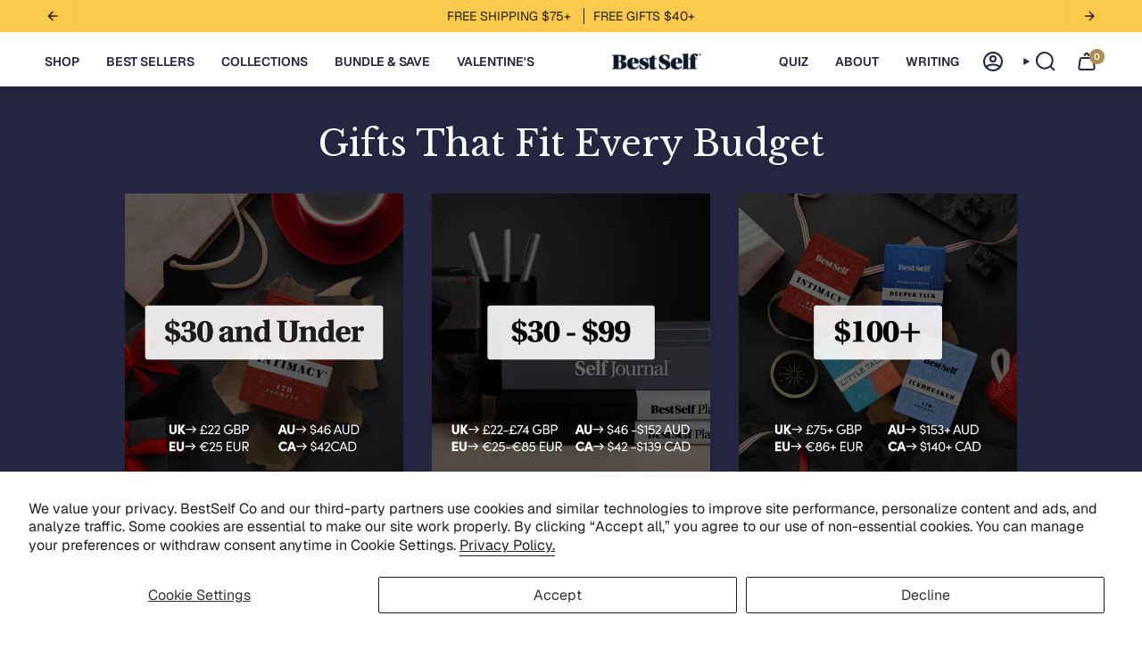

--- FILE ---
content_type: text/html; charset=utf-8
request_url: https://bestself.co/pages/holiday-gift-guide
body_size: 94206
content:
<!doctype html>
<html class="no-js no-touch supports-no-cookies" lang="en">
  <head>
    <script type="application/ld+json">
      {
        "@context": "https://schema.org",
        "@type": "Organization",
        "name": "BestSelf.co",
        "url": "https://bestself.co",
        "description": "BestSelf creates analog tools backed by behavioral science to help people improve productivity, relationships, and self-awareness.",
        "sameAs": [
          "https://www.instagram.com/bestselfco/",
          "https://www.facebook.com/bestselfco/",
          "https://www.linkedin.com/company/bestselfco/",
          "https://www.pinterest.com/bestselfco/",
          "https://www.tiktok.com/@bestselfco"
        ],
        "productSupported": [
          "Self Journal",
          "Self Planner",
          "Daily Action Pad",
          "Intimacy Deck",
          "Deeper Talk Deck",
          "Icebreaker Deck",
          "Little Hero's Journal",
          "Values Deck",
          "Relationship Deck",
          "Win the Day Pad"
        ]
      }
    </script>
    
   
    
    
    
    
    
      
      
    
  

   <!-- Elevate - 2025-12-04T05:41:33.608Z --><script>
      const environment = { rootUrl: '/', themeId: 145461346373, themeRole: 'main', activeCurrency: 'USD', template: { suffix: 'holiday-gift-guide', type: 'page' }, isThemePreview: false };
      try { window.eab_data = { selectors: JSON.parse(`{"settings":{},"selectorsV2":[{"price":".new-price","pathname":"*","compareAt":".old-price","container":".product-item:has(a[href*='/products/{{handle}}'])"},{"form":"form[action='/cart/add']","price":{"multiple":true,"selector":".product__price--sale"},"pathname":"*","compareAt":".product__price--strike","container":"product-component"}]}`) || {}, allTests: JSON.parse(`{"221f710c-4f86-4f10-a768-099571d9ab10":{"14785":{"variationName":"Control","trafficPercentage":40,"isDone":false,"isControl":true},"14786":{"variationName":"Variation 1","trafficPercentage":30,"isDone":false,"prices":{"42107326693445":{"main":"USD","price":{"USD":"5.99"},"compare":{"USD":null}}}},"14787":{"variationName":"Variation 2","trafficPercentage":30,"isDone":false,"prices":{"42107326693445":{"main":"USD","price":{"USD":"4.99"},"compare":{"USD":null}}}},"data":{"name":"Shipping Protection - 5.99 vs 4.99","isLive":true,"settings":{"afterDiscounts":true},"type":"PRICE_PLUS","filters":[],"currencies":["USD"],"links":["https://bestself.co/products/shipping-protection-1"],"handles":["shipping-protection-1"],"productIds":["7448463441989"],"defaultVariants":{"shipping-protection-1":"42107326693445"}}},"011a10e0-5749-4975-9c51-24d5dffd89e5":{"data":{"name":"Duplicated 08-11-2025 - Static vs Video","isLive":false,"settings":{"afterDiscounts":true,"pausedTestReason":"theme_changed"},"type":"PAGE","filters":[],"page":"index"}},"2c856a37-0b18-458f-ab4c-36f639a27cf5":{"30778":{"variationName":"Control","trafficPercentage":50,"isDone":false,"isControl":true,"templateID":""},"31141":{"variationName":"Variation 1","trafficPercentage":50,"isDone":false,"templateID":"eab-PuxbwKvO4i"},"data":{"name":"Bundle Focus","isLive":false,"settings":{"afterDiscounts":true},"type":"PAGE","filters":[],"isPersonalization":false,"page":"index"}},"33484cd0-9801-466a-bda1-1e79a6badb4d":{"31152":{"variationName":"Control","trafficPercentage":50,"isDone":false,"isControl":true,"id":"3936470696005","productTitle":"Intimacy Deck","handle":"intimacy-deck","price":"27.0","link":"https://bestself.co/products/intimacy-deck","productVariants":[{"id":"29444525654085","options":[{"name":"Title","value":"Default Title"}],"name":"Default Title","price":"27.00","compare":"30.00"}]},"31153":{"variationName":"Diff. Headline","trafficPercentage":50,"isDone":false,"id":"7929858228293","productTitle":"170 Questions to Deepen Your Connection","handle":"intimacy-deck-1","price":"27.0","link":"https://bestself.co/products/intimacy-deck-1","productVariants":[{"id":"44541970710597","options":[{"name":"Title","value":"Default Title"}],"name":"Default Title","price":"27.00","compare":"30.00"}],"prices":{"29444525654085":{"main":"USD","price":{"USD":"27.0","EUR":"28.95","GBP":"25.0","AUD":"46.0","CAD":"42.0","CHF":"28.0"},"compare":{"USD":"30.0","GBP":"28.0","AUD":"51.0","CAD":"47.0","CHF":"31.0"}}},"originalProductHandle":"intimacy-deck"},"data":{"name":"Intimacy Deck Conversion","isLive":false,"settings":{"afterDiscounts":true},"type":"PRODUCT","filters":[],"isPersonalization":false,"handles":["intimacy-deck"],"productIds":["3936470696005"],"defaultVariants":{"intimacy-deck":"29444525654085"},"options":["Title"]}},"9aaafabf-dba3-4b95-935b-fbed1a1fd2f9":{"31142":{"variationName":"Control","trafficPercentage":50,"isDone":false,"isControl":true,"templateID":""},"31143":{"variationName":"Variation 1","trafficPercentage":50,"isDone":false,"templateID":"eab-TI4heiJpOP"},"data":{"name":"Bundle Focus 2","isLive":false,"settings":{"afterDiscounts":true},"type":"PAGE","filters":[],"isPersonalization":false,"page":"index"}}}`) || {}, currencyFormat: "${{amount_no_decimals}}", environment: environment }; } catch(error) { console.log(error); window.eab_data = { selectors: {}, allTests: {}, currencyFormat: "${{amount_no_decimals}}", environment: environment }; }
    </script>
    <script data-cfasync='false' class='eab-redirect-script'>
!function(){function e(){var e=r("eabUserId");const t=J(),n=H();if(!e&&(t||n)){e=function(){try{if(window.crypto&&window.crypto.getRandomValues){const e=new Uint8Array(16);window.crypto.getRandomValues(e),e[6]=15&e[6]|64,e[8]=63&e[8]|128;const t=Array.from(e).map((e=>e.toString(16).padStart(2,"0")));return[t.slice(0,4).join(""),t.slice(4,6).join(""),t.slice(6,8).join(""),t.slice(8,10).join(""),t.slice(10,16).join("")].join("-")}}catch(e){console.log("Crypto UUID generation failed, falling back to Math.random()",e)}return"xxxxxxxx-xxxx-4xxx-yxxx-xxxxxxxxxxxx".replace(/[xy]/g,(function(e){const t=16*Math.random()|0;return("x"===e?t:3&t|8).toString(16)}))}();var a=new Date;a.setFullYear(a.getFullYear()+1);var i="; expires="+a.toUTCString();document.cookie="eabUserId="+e+i+"; path=/"}}function t(e,t){var r=new Date;r.setTime(r.getTime()+31536e6);var n="; expires="+r.toUTCString();document.cookie=e+"="+(t||"")+n+"; path=/"}function r(e){for(var t=e+"=",r=document.cookie.split(";"),n=0;n<r.length;n++){for(var a=r[n];" "==a.charAt(0);)a=a.substring(1,a.length);if(0==a.indexOf(t))return a.substring(t.length,a.length)}return null}function n(e){var t=r(e);if(t)try{return JSON.parse(t)}catch(e){return console.error("Error parsing JSON from cookie ",e),null}return{}}function a(e){return sessionStorage.getItem(e)}function i(e){var t={};return e.replace(/[?&]+([^=&]+)=([^&]*)/gi,(function(e,r,n){t[r]=n})),t}function o(e){if(!e||!e.trim())return"";const t=e.trim();try{const e=t.replace(/^https?:\/\//,""),r=`https://${e}`.replace(/\/+$/,""),n=new URL(r);return n.hostname.startsWith("www.")&&(n.hostname=n.hostname.substring(4)),n.toString().replace(/\/+$/,"")}catch(r){console.warn("URL parsing failed for:",e,r);return`https://${t.replace(/^https?:\/\//,"")}`.replace(/\/+$/,"")}}const s=window?.Shopify,c=window?.eab_data?.environment,l=s&&s?.routes?.root&&"/"!==s?.routes?.root?s?.routes?.root?.toLowerCase():"",d=c?.rootUrl&&"/"!==c.rootUrl?c.rootUrl.endsWith("/")?c.rootUrl.toLowerCase():(c.rootUrl+"/").toLowerCase():l;function u(){var e=window.location.pathname;d&&e.startsWith(d)&&(e=e.slice(d.length));const t=d.replace(/^\/|\/$/g,"");return t&&e.startsWith(`/${t}`)&&(e=e.slice(t.length+1)),"/"===e||"/index"===e||""===e?"index":/products\//.test(e)?"product":/collections\//.test(e)?"collection":/pages\//.test(e)?"page":e.endsWith("/cart")?"cart":e.endsWith("/search")?"search":"unknown"}localStorage.setItem("eabRootRoute",d||l);var f=window&&window.eab_data?window.eab_data.allTests:{};const p=window&&window.eab_data&&window.eab_data.selectors?window.eab_data.selectors.settings:{};var h=window.location.search,m=window.location.href,g=i(h);const w=g.abtid||sessionStorage.getItem("abtid");g.abtid&&sessionStorage.setItem("abtid",g.abtid);var b={};for(var v in f)if(f[v]){var y=f[v];"settings"!==v&&(v===w||v!==w&&y&&y.data&&y.data.isLive)&&(b[v]=y)}for(var U in b){var P=b[U];if(P.data&&"PRODUCT_GROUP"===P.data.type&&!P.data.isV2){var T={data:P.data},I={};for(var _ in P)if("data"!==_&&P[_]){var S=P[_],O=S.groupVariationId;I[O]||(I[O]={groupVariationId:O,variationName:S.variationName,trafficPercentage:S.trafficPercentage,isControl:S.isControl,isDone:S.isDone,products:[]}),I[O].products.push({id:S.id,variationId:_,handle:S.handle,groupId:S.groupId,link:S.link,productTitle:S.productTitle,price:S.price,productVariants:S.productVariants,prices:S.prices,originalProductHandle:S.originalProductHandle})}for(var R in I)I[R].products.forEach((e=>{e.variationId&&(T[e.variationId]=I[R])}));b[U]=T}}var k,C=n("ABTL")||{},L=((k=a("ABAV"))?JSON.parse(k):null)||{},E=a("eabReferrer"),x=a("eabEntry"),A=n("ABAU")||{};"string"==typeof E||sessionStorage.setItem("eabReferrer",document.referrer),null===x&&sessionStorage.setItem("eabEntry",m);var N=n("eabExcludedTests")||{},D=m.split("?")[0],j=i(m)||"";function $(e){var t,r=o(D),n=decodeURIComponent(r),a=C[e],i=b[e]?.[a]?.groupVariationId,s=b[e];const c=!s.data.isV2,l=window?.__st?.rid;for(var d in s)if(s[d]&&"data"!==d){var u=s[d];if(u.products&&Array.isArray(u.products))for(var f=0;f<u.products.length;f++){var p=u.products[f],h=p.link,m=p.handle,g=Number(p.id);if(h===n||n.endsWith(`products/${m}`)||g===l){t=p;break}}if(t)break}if(!t)return{};for(var w in s)if(s[w]&&"data"!==w){var v=s[w];if(v.products&&Array.isArray(v.products))for(var y=0;y<v.products.length;y++){var U=v.products[y];if(U.groupId===t.groupId&&v.groupVariationId===i)return{...U,variationId:c?U.variationId:w,groupVariationId:v.groupVariationId,variationName:v.variationName}}}return{}}function V(e){var r=C[e];const a=b[e].data.type;var i;b[e][r]||(r=function(e){for(var r=Object.keys(b[e]),n="0",a=0;a<r.length;a++){var i=r[a];if(b[e][i]&&"data"!==i&&!b[e][i].isDone){n=i,C[e]=n,t("ABTL",JSON.stringify(C)),L[e]=!1,A[e]=!1;break}}return n}(e)),"PRODUCT_GROUP"===a&&(i=$(e)),"PRODUCT_GROUP"!==a||b[e].data.isV2?A[e]||(A[e]=!0,t("ABAU",JSON.stringify(A))):(A[e]?A[e][i.variationId]||(A[e][i.variationId]=!0):A[e]={[i.variationId]:!0},t("ABAU",JSON.stringify(A)));var s=r,l=L[e];if("PRODUCT_GROUP"===a&&(s=i.variationId,l=L[i.variationId]),l||("PRODUCT_GROUP"===a?L[s]=!0:L[e]=!0,function(e,t){sessionStorage.setItem(e,JSON.stringify(t))}("ABAV",L)),"THEME"!==a){if("PRICE_PLUS"!==a&&"CONTENT"!==a&&"PRODUCT_TIME"!==a&&"PRODUCT_IMAGE"!==a&&"CHECKOUT"!==a&&"SHIPPING"!==a){var f=function(e,t){var r=b[e].data.type,n=b[e][t].isControl,a=m.split("?")[0],i=m.includes("?")?m.split("?")[1].split("&"):[],o=window.location.origin,s=d&&"/"!==d?d:"/";i=z(i,"abtr","true");var c,l=b[e][t];if("PRODUCT_GROUP"===r){c=o+s+"products/"+$(e).handle}else{if("PAGE"===r)return n||(i=z(i,"view",l.templateID)),a+"?"+i.join("&");{const e=o+s+"products/"+l.handle,t="SPLIT_URL"===r?l.splitUrlTestLinks?.[0]||l.link:l.templateID;c="PRODUCT"===r?e:t}}if("SPLIT_URL"===r){var u=new URL(c);if(u.search)i=function(e,t){const r={};return e.forEach((e=>{const[t,n]=e.split("=");r[t]=n})),t.forEach((e=>{const[t,n]=e.split("=");r[t]=n})),Object.entries(r).map((([e,t])=>`${e}=${t}`))}(i,u.search.substring(1).split("&"));if(!u.pathname.startsWith(s)){const e=u.pathname.startsWith("/")?u.pathname.substring(1):u.pathname,t=s.endsWith("/")?s.slice(0,-1):s;c=`${u.origin}${t}/${e}${u.hash}`}c=c.split("?")[0]}return c+(i.length?"?"+i.join("&"):"")}(e,r);!function(e,r,a){var i=u();const s=b[e].data;var c=s.type,l=o(m.split("?")[0]),d=o(a.split("?")[0]);const f=s?.settings?.checkVariant||!1;var p=g.view?g.view:"",h=b[e][r].templateID,w=l!==d,v=p!==h,y="PAGE"===c&&i===s.page,U="PRODUCT"===c||"SPLIT_URL"===c||"PRODUCT_GROUP"===c;U&&!f&&(a=function(e){try{const t=new URL(e);return t.searchParams.delete("variant"),t.toString()}catch(t){return console.error("Invalid URL provided:",t),e}}(a));"SPLIT_URL"===c&&(w=function({newUrl:e,testID:r,testVar:a}){try{const e=b[r].data,i=e?.redirectBehavior;if("redirectOnlyControlUrl"===i){if(b[r][a].isControl)return!1}if("redirectOnceControlUrlOnly"===i||"redirectOnce"===i){const e="eabRedirectedTests",o=n(e)||{};if(o[r])return!1;if(o[r]=!0,t(e,JSON.stringify(o)),"redirectOnceControlUrlOnly"===i){if(b[r][a].isControl)return!1}}const s=b[r][a];let c=[];if(s.splitUrlTestLinks&&s.splitUrlTestLinks.length>0?c=s.splitUrlTestLinks:s.link&&(c=[s.link]),c.length>0){const t=e?.settings?.checkVariant||!1,r=new URL(m),n=r.searchParams,a=o(r.origin+r.pathname);for(const e of c){const r=new URL(e),i=r.searchParams;if(a===o(r.origin+r.pathname)){let e=!0;for(const[r,a]of i.entries()){if("abtr"===r||"variant"===r&&!t)continue;if(n.get(r)!==a){e=!1;break}}if(e)return!1}}return!0}return!1}catch(t){return console.error("Error comparing split URLs:",t),o(m.split("?")[0])!==o(e.split("?")[0])}}({newUrl:a,testID:e,testVar:r}));(U&&w||y&&v)&&(window.location.href=a)}(e,r,f)}}else!function(e,r){var a=b[e][r],i=a.themeId,o=c?.themeId||window?.Shopify?.theme?.id;if(!i)return;const s=function(e){const t=n("eabThemeTests")||{};return Object.prototype.hasOwnProperty.call(t,e)}(e);s||function(e){const r=n("eabThemeTests")||{};r[e]=Date.now(),t("eabThemeTests",JSON.stringify(r))}(e);if(o===i)return;const l=new URL(window.location.toString());a.isControl?(l.searchParams.set("preview_theme_id",""),l.searchParams.set("_eab","1"),l.searchParams.delete("view"),l.searchParams.delete("_ab"),l.searchParams.delete("_fd"),l.searchParams.delete("_sc")):(l.searchParams.set("preview_theme_id",i.toString()),l.searchParams.set("_ab","0"),l.searchParams.set("_fd","0"),l.searchParams.set("_sc","1"),l.searchParams.delete("view"));t("eabThemeTest",e),window.location.assign(l.toString())}(e,r)}function G(e,t){for(var r=0;r<e.length;r++)if(t(e[r]))return r;return e.length-1}function J(){const e=navigator.userAgent||navigator.vendor||window.opera;return/((?:fban\/fbios|fb_iab\/fb4a)(?!.+fbav)|;fbav\/([\w\.]+);)/i.test(e)}function H(){const e=navigator.userAgent||navigator.vendor||window.opera;return/(instagram)[\/ ]([-\w\.]+)/i.test(e)}function M(){const e=a("eabEntry")||window.location.href;let t;try{t=new URLSearchParams(new URL(e).search)}catch{t=new URLSearchParams}const r=a("eabReferrer"),n=("string"==typeof r?r:document.referrer||"").toLowerCase(),i=n?new URL(n).hostname.replace("www.",""):"",o=new URL(window.location.href).hostname,s=J(),c=H(),l=function(){const e=navigator.userAgent||navigator.vendor||window.opera;return/musical_ly/i.test(e)}(),d=function(){const e=navigator.userAgent||navigator.vendor||window.opera;return/(pinterest)[\/ ]([-\w\.]+)/i.test(e)}();return s||["facebook.com","fb.com","fb.me","m.facebook.com","l.facebook.com","lm.facebook.com"].includes(i)?"facebook":c||i.includes("instagram")?"instagram":l||["tiktok.com","pangleglobal.com","ads.tiktok.com"].includes(i)?"tiktok":"pinterest"===t.get("utm_source")?.toLowerCase()||"pinterest_ads"===t.get("utm_source")?.toLowerCase()||d||i.includes("pinterest")||"pin.it"===i||t.has("epik")?"pinterest":t.has("gclid")||i.includes("google")?"google":n&&o!==i?"other":"direct"}function B(e){const t=a("eabEntry")||window.location.href;if(t)try{return new URLSearchParams(new URL(t).search).get(e)}catch{return null}return null}function W(e){const{type:t,operator:n,values:i,parameter:o}=e;let s;switch(t){case"country":s=r("localization");break;case"device":s=function(){const e=navigator.userAgent||navigator.vendor||window.opera||"",t=e.toLowerCase();return/windows nt.*tablet pc|pixelbook/i.test(e)||/(?:macintosh|windows nt|win(?:95|98)|linux x86_64)/i.test(e)&&!/android|mobile|tablet|ipad|iphone|ipod/i.test(t)?"desktop":/ipad|playbook|tablet|kindle|nexus (7|10)|xoom|sm-t\d+|galaxy tab|tb-\d+|tb\d+[a-z]+|lenovo.*tb|dtab|ideatab|mediapad|matepad|honor.*pad|pad\s+\d+|mi\s+pad|redmi.*pad|xiaomi.*pad|oppo.*pad|oneplus.*pad|opd\d+|tcl.*tab|9\d{3}[a-z]|kobo|archos.*5(?!\d)|ereader|droipad/i.test(e)||/android(?!.*mobile)/i.test(t)&&!/dalvik.*miui|pocophone|mi\s+mix|edge\s+\d+|sm-g9\d+|pixel\s+\d|pixel\s+fold|advan\s+\d{4}/i.test(e)?"tablet":/android.+mobile|iphone|ipod|windows phone|blackberry|mobile|phone|kaios/i.test(t)||/^mobile;/i.test(e)||/dalvik.*miui|pocophone|mi\s+mix|pixel\s+\d|pixel\s+fold/i.test(e)?"mobile":"desktop"}();break;case"source":s=M();break;case"utm":s=B(o);break;case"visitor":s="true"===sessionStorage.getItem("eabIsFirstVisit")?"first_time":"repeat";break;case"utm_source":case"utm_medium":case"utm_campaign":case"utm_content":s=B(t);break;case"url_string":s=window.location.href;break;case"referring_domain":try{const e=a("eabReferrer"),t="string"==typeof e?e:document.referrer||"";if(t){s=new URL(t).hostname.replace("www.","")}else s="direct"}catch(e){console.error("Error parsing referrer:",e),s="unknown"}break;case"entry_page":s=a("eabEntry");break;case"page":case"redirectUrls":s=window.location.pathname;break;default:return!1}switch(n){case"equals":return i===s;case"includes":return Array.isArray(i)&&i.includes(s);case"not_equals":return i!==s;case"not_includes":return Array.isArray(i)&&!i?.includes(s);case"contains":return!!s&&s.includes(i);case"not_contains":return!s||!s.includes(i);case"startsWith":return!!s&&s.startsWith(i);case"ends_with":return!!s&&s.endsWith(i);default:return!1}}function q(e){return e.some((e=>e.type?"AND"===e.type?e.conditions.every(W):"OR"===e.type&&e.conditions.some(W):e.conditions.every(W)))}g.eabUserPreview&&t("eabUserPreview","true");var F=function(e){try{var a={};for(var i in C)C[i]&&(a[i]=C[i]);let w=((e,t)=>{let r=!1,n=!1;e.forEach((e=>{const t=b[e];t&&("number"==typeof t.data?.testTrafficPercentage?r=!0:n=!0)}));const a=[],i=[],o=[];let s=0;if(t.forEach((e=>{const t=b[e],r=t.data?.testTrafficPercentage;"number"==typeof r?(a.push(e),s+=r,i.push(s)):o.push(e)})),r)return[];if(n)return o;const c=s,l=Math.max(0,100-c);s+=l,i.push(s);const d=Math.random()*s;var u=G(i,(function(e){return d<e}));return u!==i.length-1&&a[u]?[a[u]]:o})(Object.keys(a),e);for(var o=0;o<w.length;o++){var s=w[o],c=b[s];const e=c.data?.filters||[];if(e?.length>0){if(!q(e))continue}if("SHIPPING"===c.data.type){const e=c.data.shippingZones,t=e.countriesToInclude||[],n=e.countriesToExclude||[],a=r("localization")||localStorage.getItem("eabCountryCode");let i=!1;if(i=t.length>0?t.includes(a)&&!n.includes(a):!n.includes(a),!i)continue}var l=Object.keys(c).filter((function(e){return"data"!==e&&!c[e].isDone}));if("PRODUCT_GROUP"===s.type){let e={};l=l.filter((function(t){const r=c[t].groupVariationId;return!e[r]&&(e[r]=!0,!0)}))}if(l.length)if(c.data.isPersonalization){var d=l.find((function(e){return!c[e].isControl}));d&&(a[s]=d)}else{var u=!0;for(let e=0;e<l.length;e++)if("number"!=typeof c[l[e]].trafficPercentage){u=!1;break}var f=[],p=0;if(u)for(let e=0;e<l.length;e++){p+=c[l[e]].trafficPercentage,f.push(p)}else{var h=100/l.length;for(let e=0;e<l.length;e++)p+=h,f.push(p)}var m=Math.random()*p,g=l[G(f,(function(e){return m<e}))];a[s]=g}}t("ABTL",JSON.stringify(a)),C=n("ABTL")||{}}catch(e){console.error("Error in handleDecideTests",e)}};function z(e,t,r){let n=!1;const a=encodeURIComponent(r);return e=e.map((e=>{const[r]=e.split("=");return r===t?(n=!0,`${t}=${a}`):e})),n||e.push(`${t}=${a}`),e}function K(){(g.eabUserId&&t("eabUserId",g.eabUserId),g.eab_tests)&&(decodeURIComponent(g.eab_tests).split("~").forEach((function(e){!function(e){var t=e.split("_"),r=t[0],n=t[1],a="1"===t[2];for(var i in f)if(f[i]&&i.slice(-5)===r){C[i]=n,a&&(A[i]=!0);break}}(e)})),t("ABTL",JSON.stringify(C)),t("ABAU",JSON.stringify(A)))}function X(e){for(var t=e.split("?")[0];"/"===t.charAt(t.length-1);)t=t.slice(0,-1);var r=t.split("/");return r[r.length-1]}function Y(){var e=o(D),t=d?e.replace(d,"/"):e;const r=window?.__st?.rid;for(var n in b)if(b[n]&&C[n]){var a=b[n],i=a.data.type;if("PRODUCT_IMAGE"!==i&&"PRODUCT_TIME"!==i&&"CONTENT"!==i&&"SHIPPING"!==i&&"PRICE_PLUS"!==i&&"CHECKOUT"!==i){if("PAGE"===i){if(u()!==a.data.page)continue;if(a.data.testProducts){var s=X(e),l=decodeURIComponent(s),f=r?.toString();if(Array.isArray(a.data.testProducts)&&a.data.testProducts.includes(l)||Array.isArray(a.data.productIds)&&a.data.productIds.includes(f))return n}else if(a.data.collections){const t=X(e);if(a.data.collections.includes(t))return n}else{if(!a.data.testPages)return n;{const t=X(e),r=decodeURIComponent(t);if(Array.isArray(a.data.testPages)&&a.data.testPages.includes(r))return n}}}if("PRODUCT"===i||"PRODUCT_GROUP"===i){if(a.data?.filters?.length>0){if(a.data.filters.some((e=>e?.conditions?.some((e=>"redirectUrls"===e.type))))){if(q(a.data.filters))return n;continue}}if("PRODUCT_GROUP"===i){const e=$(n);if(e&&e.variationId)return n}else{const t=decodeURIComponent(e);for(var p in a){if(!a[p]||"data"===p)continue;if(a[p].link===t)return n;const e=a[p].handle;if(t.endsWith(`products/${e}`))return n;if(Number(a[p].id)===r)return n}}}if("SPLIT_URL"===i){const r="redirectOnlyControlUrl"===a.data?.redirectBehavior,i="redirectOnceControlUrlOnly"===a.data?.redirectBehavior,s=a.data?.settings?.checkVariant||!1;for(let c in a){if(!a[c]||"data"===c)continue;if((r||i)&&!a[c].isControl)continue;let l=[];a[c].splitUrlTestLinks&&a[c].splitUrlTestLinks.length>0?l=a[c].splitUrlTestLinks:a[c].link&&(l=[a[c].link]);for(let r of l){let a=o(r);if(a.includes("?")){const[r,i]=a.split("?");let o;o=d?t.split("?")[0]:e.split("?")[0];const c=new URL(m).searchParams,l=r===o;let u=!0;const f=new URLSearchParams(`?${i}`);for(const[e,t]of f.entries()){if("variant"===e&&!s)continue;if("abtr"===e)continue;const r=c.get(e);if(""===t&&""===r)continue;const n=decodeURIComponent(t||"");if(decodeURIComponent(r||"")!==n){u=!1;break}}if(l&&u)return n}else if(d){if(a===t)return n}else if(a===e)return n}}}if("THEME"===i){const e=ce(),t=c?.themeId||window?.Shopify?.theme?.id;for(const r in a){if(!a[r]||"data"===r)continue;const i=a[r].themeId;if(i===t)return n;if(e===i)return n}}}}return null}function Z(e,t){if(t.startsWith("*")&&t.endsWith("*")){const r=t.slice(1,-1);return e.includes(r)}if(t.startsWith("*")){const r=t.slice(1);return e.endsWith(r)}return t===e||"*"===t}function Q(){const e=J(),t=H();("fbclid"in g||e||t)&&function(){var e=n("ABTL"),t=r("eabUserId"),a=Object.keys(e).map((function(t){var r=t.length>=5?t.slice(-5):t,n=A[t]?"1":"0";return r+"_"+e[t]+"_"+n})).join("~"),i=new URL(m),o=new URLSearchParams(i.search);o.set("eab_tests",a),t&&o.set("eabUserId",t),i.search=o.toString(),window.history.replaceState({},"",i.toString())}()}function ee(){if(p?.disableNoteAttributes)return void function(){var e=new XMLHttpRequest;e.open("GET","/cart.js"),e.setRequestHeader("Content-Type","application/json"),e.onreadystatechange=function(){if(4===e.readyState&&200===e.status){const t=JSON.parse(e.responseText).attributes||{};(t._eabTestsList||t._eabUserId||t._eabList||t._eabPreviewTest)&&function(){var e=new XMLHttpRequest;e.open("POST","/cart/update.js"),e.setRequestHeader("Content-Type","application/json"),e.onreadystatechange=function(){4===e.readyState&&200===e.status?console.log("Successfully cleaned up note attributes"):4===e.readyState&&200!==e.status&&console.log("Error cleaning up note attributes")};const t={_eabTestsList:null,_eabUserId:null,_eabList:null,_eabPreviewTest:null};e.send(JSON.stringify({attributes:t}))}()}},e.send()}();var e=new XMLHttpRequest;e.open("POST","/cart/update.js"),e.setRequestHeader("Content-Type","application/json"),e.onreadystatechange=function(){4===e.readyState&&200===e.status?console.log("success"):4===e.readyState&&200!==e.status&&console.log("Error getting cart data")};var t={};for(var n in b)A[n]&&(t[n]=C[n]);var a=r("eabUserId"),i="true"===r("eabUserPreview");let o={_eabTestsList:JSON.stringify(t),_eabUserId:a,_eabList:JSON.stringify(C),_eabPreviewTest:i&&w?w:null};e.send(JSON.stringify({attributes:o}))}function te(e,t){const r=document.createElement("input");return r.type="hidden",r.name=e,r.value=t,r}function re(){if("true"===r("eabUserPreview"))return!1;if(!(window.location.search.includes("preview_theme_id")||window.location.hostname.includes("shopifypreview.com")||c&&"main"!==c.themeRole||window?.Shopify&&window?.Shopify?.theme&&"main"!==window?.Shopify?.theme?.role))return!1;const e=ce(),t=C&&Object.keys(C).some((t=>{const r=f[t],n=C[t];return"THEME"===r?.data?.type&&r?.data?.isLive&&r[n]?.themeId===e}));if(t)return se(),!1;{const e=n("eabThemeTests")||{},t=Object.keys(e).some((e=>C&&Object.prototype.hasOwnProperty.call(C,e)));return!!t&&(function(){const e=new URL(window.location.toString());e.searchParams.set("preview_theme_id",""),e.searchParams.set("_eab","1"),window.location.replace(e.toString())}(),!0)}}var ne=-1!==window.location.hostname.indexOf("shopifypreview.com");const ae=(navigator.userAgent||"").toLowerCase(),ie=["googlebot","adsbot","headlesschrome","bingbot","storebot","facebookexternalhit","sebot-wa","amazonproductbot","claudebot","yandexbot","applebot","searchbot","inspectiontool","crawler"].some((e=>ae.includes(e)));var oe="true"===g.elevate_preview;function se(){const e=Object.entries(C).some((([e,t])=>{const r=f[e];return r&&r.data&&"THEME"===r.data.type&&!r[t]?.isControl}));e&&function(e,t=1e4){return new Promise(((r,n)=>{const a=document.querySelector(e);if(a)return void r(a);const i=new MutationObserver((()=>{const t=document.querySelector(e);if(t)return i.disconnect(),void r(t)}));i.observe(document.documentElement,{childList:!0,subtree:!0}),setTimeout((()=>{i.disconnect(),n(new Error(`Element with selector "${e}" not found within ${t}ms`))}),t)}))}("#PBarNextFrameWrapper",1e4).then((e=>e.remove())).catch((e=>console.error(e)))}function ce(){const e=new URLSearchParams(window.location.search).get("preview_theme_id");return e?parseInt(e):c?.themeId||window?.Shopify?.theme?.id||null}ne||oe||ie||(se(),function(){try{if(re())return;if(e(),localStorage.getItem("eabFirstTimeVisit")||(sessionStorage.setItem("eabIsFirstVisit","true"),localStorage.setItem("eabFirstTimeVisit",(new Date).valueOf().toString())),b&&0===Object.keys(b).length)return;!function(){try{if(g&&(g.eab_tests||g.eabUserId)&&K(),g&&g.gclid){var e=Y();if(!e)return;var r="PRODUCT"===b[e].data.type||"PRODUCT_GROUP"===b[e].data.type||"PRICE_PLUS"===b[e].data.type;const n=p?.excludeGoogleTraffic??!0;e&&!A[e]&&r&&n&&(N[e]=!0,t("eabExcludedTests",JSON.stringify(N)))}}catch(e){console.log("Err url params",e)}}();var a=function(){var e=[];for(var t in b)C&&C[t]||N[t]||e.push(t);return e}();a.length>0&&F(a);var i=Y();i&&!("abtr"in j)&&!0!==N[i]&&V(i),Q(),function(){try{if(!p?.trackRT)return;const e=n("ABRT")||{};let r=!1;const a={};for(const e in b)if(b[e]){a[e]={name:b[e].data?.name||"Unknown Test",variants:{}};for(const t in b[e]){if("data"===t||!b[e][t])continue;const r=b[e][t].variationName||`Variation ${t}`;a[e].variants[t]=r}}r=JSON.stringify(e)!==JSON.stringify(a),r&&t("ABRT",JSON.stringify(a))}catch(e){console.error("Error in trackRunningTests:",e)}}(),window.addEventListener("load",(function(){!function(){const e=Object.keys(b).filter((e=>"SHIPPING"===b[e].data.type));if(0===e?.length||!e)return;const t=document.querySelectorAll('form[action$="/cart/add"]'),n=r("eabUserId");let a=[];for(let t=0;t<e.length;t++){const r=e[t];let n;if(C[r])n=C[r],a.push(n);else{let e=null;for(let t in b[r])if("data"!==t&&b[r][t].isControl){e=t;break}e&&a.push(e)}}const i=a.join(",");t.forEach((t=>{t.querySelector('input[name="properties[_eabVisitorId]"]')||t.appendChild(te("properties[_eabVisitorId]",n));let r=t.querySelector('input[name="properties[_eabShippingTests]"]');e.length>0?r?r.value=i:t.appendChild(te("properties[_eabShippingTests]",i)):r&&t.removeChild(r)})),fetch("/cart.js").then((e=>e.json())).then((async t=>{for(let r=0;r<t.items.length;r++){const a=t.items[r],o=a.key;let s=!1,c={...a.properties};if(e.length>0&&(c._eabVisitorId&&c._eabVisitorId===n||(c._eabVisitorId=n,s=!0)),e.length>0)if(c._eabShippingTests){let t=c._eabShippingTests.split(","),r=t.some((t=>!e.includes(t)))||e.some((e=>!t.includes(e)));r&&(c._eabShippingTests=i,s=!0)}else c._eabShippingTests=i,s=!0;else c._eabShippingTests&&(delete c._eabShippingTests,s=!0);if(s){const e={id:o,properties:c,quantity:a.quantity};await fetch("/cart/change.js",{method:"POST",headers:{"Content-Type":"application/json"},body:JSON.stringify(e)}).then((e=>{if(!e.ok)throw new Error(`Failed to update item on line ${o}`);return e.json()})).then((e=>{console.log(`Successfully updated item on line ${o}`)})).catch((e=>{console.error("Error updating cart item:",e)}))}}})).catch((e=>{console.error("Error fetching cart:",e)}))}()})),function(){let e=!1;for(const t in b){if(!C[t]||N[t]||A[t])continue;const r=b[t].data.type;if("PRODUCT_IMAGE"===r||"PRODUCT_TIME"===r||"CONTENT"===r||"PRICE_PLUS"===r||"CHECKOUT"===r||"CUSTOM_CODE"===r||"SHIPPING"===r){if("PRICE_PLUS"===r){const e=c?.activeCurrency||window?.Shopify?.currency?.active;if(!(b[t].data.currencies||[]).includes(e))continue}if("CONTENT"===r||"CUSTOM_CODE"===r){const e=b[t].data.pathnames||[],r=window.location.pathname;if(!e.length)continue;const n=b[t].data.excludePathnames||[];if(n.length&&n.some((e=>Z(r,e))))continue;if(!e.some((e=>Z(r,e))))continue}A[t]=!0,e=!0}}e&&t("ABAU",JSON.stringify(A))}(),ee(),o=window?.__st?.rid,o?localStorage.setItem("eabProductPageId",o):localStorage.removeItem("eabProductPageId")}catch(e){console.error("eabos",e)}var o}()),window.addEventListener("load",(function(){if(function(e,t){let r=new URL(window.location.href),n=e[`${r.pathname}::${r.searchParams.get("view")||""}`];n&&t(r.toString(),n)}(function(){const e={},t=window.location.origin,r=window?.eab_data?.allTests||{};return Object.keys(r).forEach((n=>{if("settings"===n)return;const a=r[n],{isLive:i,type:o,page:s}=a.data;i&&Object.keys(a).forEach((r=>{if("data"===r)return;let i=[];if(a[r].splitUrlTestLinks?.length>0?i=a[r].splitUrlTestLinks:a[r].link&&(i=[a[r].link]),"PAGE"===o&&0===i.length){let e;switch(s){case"index":e=`${t}/`;break;case"collection":e=`${t}/collections/all`;break;case"product":e=`${t}/products`;break;case"page":e=`${t}/pages`;break;default:e=t}a[r].templateID&&(e+="?view="+a[r].templateID),i=[e]}i.forEach((t=>{if(!t)return;let a=new URL(t),i=a.pathname,o=a.searchParams.get("view")||"";e[`${i}::${o}`]={testId:n,variantId:r,pathname:i,view:o,url:t}}))}))})),e}(),((e,t)=>{var n;n=()=>function(e,t){let n={url:e,...t,country:r("localization")||null};fetch("/apps/elevateab/handle404",{method:"POST",body:JSON.stringify(n)})}(e,t),fetch(e,{method:"HEAD",headers:{"Cache-Control":"no-cache, no-store, must-revalidate",Pragma:"no-cache",Expires:"0"}}).then((e=>{404===e.status&&n()}))})),"true"===r("eabUserPreview")&&w){var e=document.createElement("script");e.src="https://ds0wlyksfn0sb.cloudfront.net/preview_bar.js",e.async=!0,document.head.appendChild(e)}}))}();
</script>
<meta charset="UTF-8">
<meta http-equiv="X-UA-Compatible" content="IE=edge">
<meta name="viewport" content="width=device-width,initial-scale=1"><meta name="theme-color" content="#ab8c52">
<link rel="canonical" href="https://bestself.co/pages/holiday-gift-guide"><link rel="alternate" hreflang="en" href="https://bestself.co/pages/holiday-gift-guide"><link rel="alternate" hreflang="x-default" href="https://bestself.co/pages/holiday-gift-guide"><!-- ======================= Broadcast Theme V6.1.0 ========================= -->


  <link rel="icon" type="image/png" href="//bestself.co/cdn/shop/files/favicon_62d41619-c199-40f0-a893-1f3f01b87b86.png?crop=center&height=32&v=1613745781&width=32">
<link rel="preconnect" href="https://fonts.shopifycdn.com" crossorigin><!-- Title and description ================================================ -->


<title>
    
    2025 Holiday Gift Guide | Thoughtful Gifts for Every Personality
    
    
    
      
        &ndash; BestSelf Co.
      
    
  </title>


  
  <meta name="description" content="Discover the ultimate Holiday Gift Guide by BestSelf Co. Thoughtfully curated gifts for every personality—perfect for family, friends, and colleagues. From">


<meta property="og:site_name" content="BestSelf Co.">
<meta property="og:url" content="https://bestself.co/pages/holiday-gift-guide">
<meta property="og:title" content="2025 Holiday Gift Guide | Thoughtful Gifts for Every Personality">
<meta property="og:type" content="website">
<meta property="og:description" content="Discover the ultimate Holiday Gift Guide by BestSelf Co. Thoughtfully curated gifts for every personality—perfect for family, friends, and colleagues. From meaningful conversation decks to productivity tools, find unique presents for everyone on your list this season."><meta property="og:image" content="https://bestself.co/cdn/shop/files/share-image.jpg?v=1748103047">
  <meta property="og:image:secure_url" content="https://bestself.co/cdn/shop/files/share-image.jpg?v=1748103047">
  <meta property="og:image:width" content="1280">
  <meta property="og:image:height" content="800"><meta name="twitter:card" content="summary_large_image">
<meta name="twitter:title" content="2025 Holiday Gift Guide | Thoughtful Gifts for Every Personality">
<meta name="twitter:description" content="Discover the ultimate Holiday Gift Guide by BestSelf Co. Thoughtfully curated gifts for every personality—perfect for family, friends, and colleagues. From meaningful conversation decks to productivity tools, find unique presents for everyone on your list this season.">
<!-- CSS ================================================================== -->
<style data-shopify>
  @font-face {
  font-family: "Libre Baskerville";
  font-weight: 700;
  font-style: normal;
  font-display: swap;
  src: url("//bestself.co/cdn/fonts/libre_baskerville/librebaskerville_n7.eb83ab550f8363268d3cb412ad3d4776b2bc22b9.woff2") format("woff2"),
       url("//bestself.co/cdn/fonts/libre_baskerville/librebaskerville_n7.5bb0de4f2b64b2f68c7e0de8d18bc3455494f553.woff") format("woff");
}

  @font-face {
  font-family: Geist;
  font-weight: 400;
  font-style: normal;
  font-display: swap;
  src: url("//bestself.co/cdn/fonts/geist/geist_n4.6e27f20c83b0a07405328f98ff3b0be957c5d6d5.woff2") format("woff2"),
       url("//bestself.co/cdn/fonts/geist/geist_n4.492f36219dd328eb9d6fa578986db9fe6d514f67.woff") format("woff");
}

  @font-face {
  font-family: Geist;
  font-weight: 600;
  font-style: normal;
  font-display: swap;
  src: url("//bestself.co/cdn/fonts/geist/geist_n6.3f5f79f8722829dcc4ffd7c38b07b803ded204ec.woff2") format("woff2"),
       url("//bestself.co/cdn/fonts/geist/geist_n6.01a09b2610875bfe4af6ce4c7121e612292a33d1.woff") format("woff");
}

  @font-face {
  font-family: Geist;
  font-weight: 600;
  font-style: normal;
  font-display: swap;
  src: url("//bestself.co/cdn/fonts/geist/geist_n6.3f5f79f8722829dcc4ffd7c38b07b803ded204ec.woff2") format("woff2"),
       url("//bestself.co/cdn/fonts/geist/geist_n6.01a09b2610875bfe4af6ce4c7121e612292a33d1.woff") format("woff");
}

  @font-face {
  font-family: Geist;
  font-weight: 600;
  font-style: normal;
  font-display: swap;
  src: url("//bestself.co/cdn/fonts/geist/geist_n6.3f5f79f8722829dcc4ffd7c38b07b803ded204ec.woff2") format("woff2"),
       url("//bestself.co/cdn/fonts/geist/geist_n6.01a09b2610875bfe4af6ce4c7121e612292a33d1.woff") format("woff");
}


  
    @font-face {
  font-family: Geist;
  font-weight: 500;
  font-style: normal;
  font-display: swap;
  src: url("//bestself.co/cdn/fonts/geist/geist_n5.94fa89da1755608b366e51df60b72b900e50a5c1.woff2") format("woff2"),
       url("//bestself.co/cdn/fonts/geist/geist_n5.534b61175b56b7696f09dc850ab14f4755fb8071.woff") format("woff");
}

  

  

  

  
    @font-face {
  font-family: Geist;
  font-weight: 700;
  font-style: normal;
  font-display: swap;
  src: url("//bestself.co/cdn/fonts/geist/geist_n7.d1a55eaf394973a6f8fe773d87de2e2f51331d2a.woff2") format("woff2"),
       url("//bestself.co/cdn/fonts/geist/geist_n7.69b158278bc5ac2dd4016704355834ad3509f9f6.woff") format("woff");
}

  

  

  
    :root,
    .color-scheme-1 {--COLOR-BG-GRADIENT: #ffffff;
      --COLOR-BG: #ffffff;
      --COLOR-BG-RGB: 255, 255, 255;

      --COLOR-BG-ACCENT: #f9f9f9;
      --COLOR-BG-ACCENT-LIGHTEN: #ffffff;

      /* === Link Color ===*/

      --COLOR-LINK: #282c2e;
      --COLOR-LINK-HOVER: rgba(40, 44, 46, 0.7);
      --COLOR-LINK-OPPOSITE: #ffffff;

      --COLOR-TEXT: #212121;
      --COLOR-TEXT-HOVER: rgba(33, 33, 33, 0.7);
      --COLOR-TEXT-LIGHT: #646464;
      --COLOR-TEXT-DARK: #000000;
      --COLOR-TEXT-A5:  rgba(33, 33, 33, 0.05);
      --COLOR-TEXT-A35: rgba(33, 33, 33, 0.35);
      --COLOR-TEXT-A50: rgba(33, 33, 33, 0.5);
      --COLOR-TEXT-A80: rgba(33, 33, 33, 0.8);


      --COLOR-BORDER: rgb(209, 205, 196);
      --COLOR-BORDER-LIGHT: #e3e1dc;
      --COLOR-BORDER-DARK: #a49c8b;
      --COLOR-BORDER-HAIRLINE: #f7f7f7;

      --overlay-bg: #000000;

      /* === Bright color ===*/
      --COLOR-ACCENT: #ab8c52;
      --COLOR-ACCENT-HOVER: #806430;
      --COLOR-ACCENT-FADE: rgba(171, 140, 82, 0.05);
      --COLOR-ACCENT-LIGHT: #e8d4ae;

      /* === Default Cart Gradient ===*/

      --FREE-SHIPPING-GRADIENT: linear-gradient(to right, var(--COLOR-ACCENT-LIGHT) 0%, var(--accent) 100%);

      /* === Buttons ===*/
      --BTN-PRIMARY-BG: #fbc94b;
      --BTN-PRIMARY-TEXT: #242540;
      --BTN-PRIMARY-BORDER: #0076ff;

      
      
        --BTN-PRIMARY-BG-BRIGHTER: #fac232;
      

      --BTN-SECONDARY-BG: #242540;
      --BTN-SECONDARY-TEXT: #ffffff;
      --BTN-SECONDARY-BORDER: #ab8c52;

      
      
        --BTN-SECONDARY-BG-BRIGHTER: #363861;
      

      --COLOR-BG-BRIGHTER: #f2f2f2;

      --COLOR-BG-ALPHA-25: rgba(255, 255, 255, 0.25);
      --COLOR-BG-TRANSPARENT: rgba(255, 255, 255, 0);--COLOR-FOOTER-BG-HAIRLINE: #f7f7f7;

      /* Dynamic color variables */
      --accent: var(--COLOR-ACCENT);
      --accent-fade: var(--COLOR-ACCENT-FADE);
      --accent-hover: var(--COLOR-ACCENT-HOVER);
      --border: var(--COLOR-BORDER);
      --border-dark: var(--COLOR-BORDER-DARK);
      --border-light: var(--COLOR-BORDER-LIGHT);
      --border-hairline: var(--COLOR-BORDER-HAIRLINE);
      --bg: var(--COLOR-BG-GRADIENT, var(--COLOR-BG));
      --bg-accent: var(--COLOR-BG-ACCENT);
      --bg-accent-lighten: var(--COLOR-BG-ACCENT-LIGHTEN);
      --icons: var(--COLOR-TEXT);
      --link: var(--COLOR-LINK);
      --link-hover: var(--COLOR-LINK-HOVER);
      --link-opposite: var(--COLOR-LINK-OPPOSITE);
      --text: var(--COLOR-TEXT);
      --text-dark: var(--COLOR-TEXT-DARK);
      --text-light: var(--COLOR-TEXT-LIGHT);
      --text-hover: var(--COLOR-TEXT-HOVER);
      --text-a5: var(--COLOR-TEXT-A5);
      --text-a35: var(--COLOR-TEXT-A35);
      --text-a50: var(--COLOR-TEXT-A50);
      --text-a80: var(--COLOR-TEXT-A80);
    }
  
    
    .color-scheme-2 {--COLOR-BG-GRADIENT: #242540;
      --COLOR-BG: #242540;
      --COLOR-BG-RGB: 36, 37, 64;

      --COLOR-BG-ACCENT: #ffffff;
      --COLOR-BG-ACCENT-LIGHTEN: #ffffff;

      /* === Link Color ===*/

      --COLOR-LINK: #ffffff;
      --COLOR-LINK-HOVER: rgba(255, 255, 255, 0.7);
      --COLOR-LINK-OPPOSITE: #000000;

      --COLOR-TEXT: #ffffff;
      --COLOR-TEXT-HOVER: rgba(255, 255, 255, 0.7);
      --COLOR-TEXT-LIGHT: #bdbec6;
      --COLOR-TEXT-DARK: #d9d9d9;
      --COLOR-TEXT-A5:  rgba(255, 255, 255, 0.05);
      --COLOR-TEXT-A35: rgba(255, 255, 255, 0.35);
      --COLOR-TEXT-A50: rgba(255, 255, 255, 0.5);
      --COLOR-TEXT-A80: rgba(255, 255, 255, 0.8);


      --COLOR-BORDER: rgb(209, 208, 206);
      --COLOR-BORDER-LIGHT: #8c8c95;
      --COLOR-BORDER-DARK: #a09e99;
      --COLOR-BORDER-HAIRLINE: #1e1f36;

      --overlay-bg: #644d3e;

      /* === Bright color ===*/
      --COLOR-ACCENT: #ab8c52;
      --COLOR-ACCENT-HOVER: #806430;
      --COLOR-ACCENT-FADE: rgba(171, 140, 82, 0.05);
      --COLOR-ACCENT-LIGHT: #e8d4ae;

      /* === Default Cart Gradient ===*/

      --FREE-SHIPPING-GRADIENT: linear-gradient(to right, var(--COLOR-ACCENT-LIGHT) 0%, var(--accent) 100%);

      /* === Buttons ===*/
      --BTN-PRIMARY-BG: #ffffff;
      --BTN-PRIMARY-TEXT: #ffffff;
      --BTN-PRIMARY-BORDER: #212121;

      
      
        --BTN-PRIMARY-BG-BRIGHTER: #f2f2f2;
      

      --BTN-SECONDARY-BG: #ffffff;
      --BTN-SECONDARY-TEXT: #000000;
      --BTN-SECONDARY-BORDER: #ab8c52;

      
      
        --BTN-SECONDARY-BG-BRIGHTER: #f2f2f2;
      

      --COLOR-BG-BRIGHTER: #2d2e50;

      --COLOR-BG-ALPHA-25: rgba(36, 37, 64, 0.25);
      --COLOR-BG-TRANSPARENT: rgba(36, 37, 64, 0);--COLOR-FOOTER-BG-HAIRLINE: #2a2b4a;

      /* Dynamic color variables */
      --accent: var(--COLOR-ACCENT);
      --accent-fade: var(--COLOR-ACCENT-FADE);
      --accent-hover: var(--COLOR-ACCENT-HOVER);
      --border: var(--COLOR-BORDER);
      --border-dark: var(--COLOR-BORDER-DARK);
      --border-light: var(--COLOR-BORDER-LIGHT);
      --border-hairline: var(--COLOR-BORDER-HAIRLINE);
      --bg: var(--COLOR-BG-GRADIENT, var(--COLOR-BG));
      --bg-accent: var(--COLOR-BG-ACCENT);
      --bg-accent-lighten: var(--COLOR-BG-ACCENT-LIGHTEN);
      --icons: var(--COLOR-TEXT);
      --link: var(--COLOR-LINK);
      --link-hover: var(--COLOR-LINK-HOVER);
      --link-opposite: var(--COLOR-LINK-OPPOSITE);
      --text: var(--COLOR-TEXT);
      --text-dark: var(--COLOR-TEXT-DARK);
      --text-light: var(--COLOR-TEXT-LIGHT);
      --text-hover: var(--COLOR-TEXT-HOVER);
      --text-a5: var(--COLOR-TEXT-A5);
      --text-a35: var(--COLOR-TEXT-A35);
      --text-a50: var(--COLOR-TEXT-A50);
      --text-a80: var(--COLOR-TEXT-A80);
    }
  
    
    .color-scheme-3 {--COLOR-BG-GRADIENT: #f4f4f4;
      --COLOR-BG: #f4f4f4;
      --COLOR-BG-RGB: 244, 244, 244;

      --COLOR-BG-ACCENT: #ffffff;
      --COLOR-BG-ACCENT-LIGHTEN: #ffffff;

      /* === Link Color ===*/

      --COLOR-LINK: #282c2e;
      --COLOR-LINK-HOVER: rgba(40, 44, 46, 0.7);
      --COLOR-LINK-OPPOSITE: #ffffff;

      --COLOR-TEXT: #212121;
      --COLOR-TEXT-HOVER: rgba(33, 33, 33, 0.7);
      --COLOR-TEXT-LIGHT: #606060;
      --COLOR-TEXT-DARK: #000000;
      --COLOR-TEXT-A5:  rgba(33, 33, 33, 0.05);
      --COLOR-TEXT-A35: rgba(33, 33, 33, 0.35);
      --COLOR-TEXT-A50: rgba(33, 33, 33, 0.5);
      --COLOR-TEXT-A80: rgba(33, 33, 33, 0.8);


      --COLOR-BORDER: rgb(209, 205, 196);
      --COLOR-BORDER-LIGHT: #dfddd7;
      --COLOR-BORDER-DARK: #a49c8b;
      --COLOR-BORDER-HAIRLINE: #ececec;

      --overlay-bg: #000000;

      /* === Bright color ===*/
      --COLOR-ACCENT: #ab8c52;
      --COLOR-ACCENT-HOVER: #806430;
      --COLOR-ACCENT-FADE: rgba(171, 140, 82, 0.05);
      --COLOR-ACCENT-LIGHT: #e8d4ae;

      /* === Default Cart Gradient ===*/

      --FREE-SHIPPING-GRADIENT: linear-gradient(to right, var(--COLOR-ACCENT-LIGHT) 0%, var(--accent) 100%);

      /* === Buttons ===*/
      --BTN-PRIMARY-BG: #212121;
      --BTN-PRIMARY-TEXT: #ffffff;
      --BTN-PRIMARY-BORDER: #212121;

      
      
        --BTN-PRIMARY-BG-BRIGHTER: #3b3b3b;
      

      --BTN-SECONDARY-BG: #ab8c52;
      --BTN-SECONDARY-TEXT: #ffffff;
      --BTN-SECONDARY-BORDER: #ab8c52;

      
      
        --BTN-SECONDARY-BG-BRIGHTER: #9a7e4a;
      

      --COLOR-BG-BRIGHTER: #e7e7e7;

      --COLOR-BG-ALPHA-25: rgba(244, 244, 244, 0.25);
      --COLOR-BG-TRANSPARENT: rgba(244, 244, 244, 0);--COLOR-FOOTER-BG-HAIRLINE: #ececec;

      /* Dynamic color variables */
      --accent: var(--COLOR-ACCENT);
      --accent-fade: var(--COLOR-ACCENT-FADE);
      --accent-hover: var(--COLOR-ACCENT-HOVER);
      --border: var(--COLOR-BORDER);
      --border-dark: var(--COLOR-BORDER-DARK);
      --border-light: var(--COLOR-BORDER-LIGHT);
      --border-hairline: var(--COLOR-BORDER-HAIRLINE);
      --bg: var(--COLOR-BG-GRADIENT, var(--COLOR-BG));
      --bg-accent: var(--COLOR-BG-ACCENT);
      --bg-accent-lighten: var(--COLOR-BG-ACCENT-LIGHTEN);
      --icons: var(--COLOR-TEXT);
      --link: var(--COLOR-LINK);
      --link-hover: var(--COLOR-LINK-HOVER);
      --link-opposite: var(--COLOR-LINK-OPPOSITE);
      --text: var(--COLOR-TEXT);
      --text-dark: var(--COLOR-TEXT-DARK);
      --text-light: var(--COLOR-TEXT-LIGHT);
      --text-hover: var(--COLOR-TEXT-HOVER);
      --text-a5: var(--COLOR-TEXT-A5);
      --text-a35: var(--COLOR-TEXT-A35);
      --text-a50: var(--COLOR-TEXT-A50);
      --text-a80: var(--COLOR-TEXT-A80);
    }
  
    
    .color-scheme-4 {--COLOR-BG-GRADIENT: #b0a38b;
      --COLOR-BG: #b0a38b;
      --COLOR-BG-RGB: 176, 163, 139;

      --COLOR-BG-ACCENT: #f5f2ec;
      --COLOR-BG-ACCENT-LIGHTEN: #ffffff;

      /* === Link Color ===*/

      --COLOR-LINK: #282c2e;
      --COLOR-LINK-HOVER: rgba(40, 44, 46, 0.7);
      --COLOR-LINK-OPPOSITE: #ffffff;

      --COLOR-TEXT: #212121;
      --COLOR-TEXT-HOVER: rgba(33, 33, 33, 0.7);
      --COLOR-TEXT-LIGHT: #4c4841;
      --COLOR-TEXT-DARK: #000000;
      --COLOR-TEXT-A5:  rgba(33, 33, 33, 0.05);
      --COLOR-TEXT-A35: rgba(33, 33, 33, 0.35);
      --COLOR-TEXT-A50: rgba(33, 33, 33, 0.5);
      --COLOR-TEXT-A80: rgba(33, 33, 33, 0.8);


      --COLOR-BORDER: rgb(243, 243, 243);
      --COLOR-BORDER-LIGHT: #d8d3c9;
      --COLOR-BORDER-DARK: #c0c0c0;
      --COLOR-BORDER-HAIRLINE: #aa9c82;

      --overlay-bg: #000000;

      /* === Bright color ===*/
      --COLOR-ACCENT: #ab8c52;
      --COLOR-ACCENT-HOVER: #806430;
      --COLOR-ACCENT-FADE: rgba(171, 140, 82, 0.05);
      --COLOR-ACCENT-LIGHT: #e8d4ae;

      /* === Default Cart Gradient ===*/

      --FREE-SHIPPING-GRADIENT: linear-gradient(to right, var(--COLOR-ACCENT-LIGHT) 0%, var(--accent) 100%);

      /* === Buttons ===*/
      --BTN-PRIMARY-BG: #212121;
      --BTN-PRIMARY-TEXT: #ffffff;
      --BTN-PRIMARY-BORDER: #ffffff;

      
      
        --BTN-PRIMARY-BG-BRIGHTER: #3b3b3b;
      

      --BTN-SECONDARY-BG: #ab8c52;
      --BTN-SECONDARY-TEXT: #ffffff;
      --BTN-SECONDARY-BORDER: #ab8c52;

      
      
        --BTN-SECONDARY-BG-BRIGHTER: #9a7e4a;
      

      --COLOR-BG-BRIGHTER: #a6977c;

      --COLOR-BG-ALPHA-25: rgba(176, 163, 139, 0.25);
      --COLOR-BG-TRANSPARENT: rgba(176, 163, 139, 0);--COLOR-FOOTER-BG-HAIRLINE: #aa9c82;

      /* Dynamic color variables */
      --accent: var(--COLOR-ACCENT);
      --accent-fade: var(--COLOR-ACCENT-FADE);
      --accent-hover: var(--COLOR-ACCENT-HOVER);
      --border: var(--COLOR-BORDER);
      --border-dark: var(--COLOR-BORDER-DARK);
      --border-light: var(--COLOR-BORDER-LIGHT);
      --border-hairline: var(--COLOR-BORDER-HAIRLINE);
      --bg: var(--COLOR-BG-GRADIENT, var(--COLOR-BG));
      --bg-accent: var(--COLOR-BG-ACCENT);
      --bg-accent-lighten: var(--COLOR-BG-ACCENT-LIGHTEN);
      --icons: var(--COLOR-TEXT);
      --link: var(--COLOR-LINK);
      --link-hover: var(--COLOR-LINK-HOVER);
      --link-opposite: var(--COLOR-LINK-OPPOSITE);
      --text: var(--COLOR-TEXT);
      --text-dark: var(--COLOR-TEXT-DARK);
      --text-light: var(--COLOR-TEXT-LIGHT);
      --text-hover: var(--COLOR-TEXT-HOVER);
      --text-a5: var(--COLOR-TEXT-A5);
      --text-a35: var(--COLOR-TEXT-A35);
      --text-a50: var(--COLOR-TEXT-A50);
      --text-a80: var(--COLOR-TEXT-A80);
    }
  
    
    .color-scheme-5 {--COLOR-BG-GRADIENT: #fbc94b;
      --COLOR-BG: #fbc94b;
      --COLOR-BG-RGB: 251, 201, 75;

      --COLOR-BG-ACCENT: #f5f2ec;
      --COLOR-BG-ACCENT-LIGHTEN: #ffffff;

      /* === Link Color ===*/

      --COLOR-LINK: #282c2e;
      --COLOR-LINK-HOVER: rgba(40, 44, 46, 0.7);
      --COLOR-LINK-OPPOSITE: #ffffff;

      --COLOR-TEXT: #212121;
      --COLOR-TEXT-HOVER: rgba(33, 33, 33, 0.7);
      --COLOR-TEXT-LIGHT: #62532e;
      --COLOR-TEXT-DARK: #000000;
      --COLOR-TEXT-A5:  rgba(33, 33, 33, 0.05);
      --COLOR-TEXT-A35: rgba(33, 33, 33, 0.35);
      --COLOR-TEXT-A50: rgba(33, 33, 33, 0.5);
      --COLOR-TEXT-A80: rgba(33, 33, 33, 0.8);


      --COLOR-BORDER: rgb(243, 243, 243);
      --COLOR-BORDER-LIGHT: #f6e2b0;
      --COLOR-BORDER-DARK: #c0c0c0;
      --COLOR-BORDER-HAIRLINE: #fbc53c;

      --overlay-bg: #000000;

      /* === Bright color ===*/
      --COLOR-ACCENT: #ab8c52;
      --COLOR-ACCENT-HOVER: #806430;
      --COLOR-ACCENT-FADE: rgba(171, 140, 82, 0.05);
      --COLOR-ACCENT-LIGHT: #e8d4ae;

      /* === Default Cart Gradient ===*/

      --FREE-SHIPPING-GRADIENT: linear-gradient(to right, var(--COLOR-ACCENT-LIGHT) 0%, var(--accent) 100%);

      /* === Buttons ===*/
      --BTN-PRIMARY-BG: #fbc94b;
      --BTN-PRIMARY-TEXT: #242540;
      --BTN-PRIMARY-BORDER: #242540;

      
      
        --BTN-PRIMARY-BG-BRIGHTER: #fac232;
      

      --BTN-SECONDARY-BG: #242540;
      --BTN-SECONDARY-TEXT: #ffffff;
      --BTN-SECONDARY-BORDER: #ffffff;

      
      
        --BTN-SECONDARY-BG-BRIGHTER: #363861;
      

      --COLOR-BG-BRIGHTER: #fac232;

      --COLOR-BG-ALPHA-25: rgba(251, 201, 75, 0.25);
      --COLOR-BG-TRANSPARENT: rgba(251, 201, 75, 0);--COLOR-FOOTER-BG-HAIRLINE: #fbc53c;

      /* Dynamic color variables */
      --accent: var(--COLOR-ACCENT);
      --accent-fade: var(--COLOR-ACCENT-FADE);
      --accent-hover: var(--COLOR-ACCENT-HOVER);
      --border: var(--COLOR-BORDER);
      --border-dark: var(--COLOR-BORDER-DARK);
      --border-light: var(--COLOR-BORDER-LIGHT);
      --border-hairline: var(--COLOR-BORDER-HAIRLINE);
      --bg: var(--COLOR-BG-GRADIENT, var(--COLOR-BG));
      --bg-accent: var(--COLOR-BG-ACCENT);
      --bg-accent-lighten: var(--COLOR-BG-ACCENT-LIGHTEN);
      --icons: var(--COLOR-TEXT);
      --link: var(--COLOR-LINK);
      --link-hover: var(--COLOR-LINK-HOVER);
      --link-opposite: var(--COLOR-LINK-OPPOSITE);
      --text: var(--COLOR-TEXT);
      --text-dark: var(--COLOR-TEXT-DARK);
      --text-light: var(--COLOR-TEXT-LIGHT);
      --text-hover: var(--COLOR-TEXT-HOVER);
      --text-a5: var(--COLOR-TEXT-A5);
      --text-a35: var(--COLOR-TEXT-A35);
      --text-a50: var(--COLOR-TEXT-A50);
      --text-a80: var(--COLOR-TEXT-A80);
    }
  
    
    .color-scheme-6 {--COLOR-BG-GRADIENT: #fcfbf9;
      --COLOR-BG: #fcfbf9;
      --COLOR-BG-RGB: 252, 251, 249;

      --COLOR-BG-ACCENT: #f5f2ec;
      --COLOR-BG-ACCENT-LIGHTEN: #ffffff;

      /* === Link Color ===*/

      --COLOR-LINK: #282c2e;
      --COLOR-LINK-HOVER: rgba(40, 44, 46, 0.7);
      --COLOR-LINK-OPPOSITE: #ffffff;

      --COLOR-TEXT: #212121;
      --COLOR-TEXT-HOVER: rgba(33, 33, 33, 0.7);
      --COLOR-TEXT-LIGHT: #636262;
      --COLOR-TEXT-DARK: #000000;
      --COLOR-TEXT-A5:  rgba(33, 33, 33, 0.05);
      --COLOR-TEXT-A35: rgba(33, 33, 33, 0.35);
      --COLOR-TEXT-A50: rgba(33, 33, 33, 0.5);
      --COLOR-TEXT-A80: rgba(33, 33, 33, 0.8);


      --COLOR-BORDER: rgb(209, 208, 206);
      --COLOR-BORDER-LIGHT: #e2e1df;
      --COLOR-BORDER-DARK: #a09e99;
      --COLOR-BORDER-HAIRLINE: #f7f4ef;

      --overlay-bg: #000000;

      /* === Bright color ===*/
      --COLOR-ACCENT: #ab8c52;
      --COLOR-ACCENT-HOVER: #806430;
      --COLOR-ACCENT-FADE: rgba(171, 140, 82, 0.05);
      --COLOR-ACCENT-LIGHT: #e8d4ae;

      /* === Default Cart Gradient ===*/

      --FREE-SHIPPING-GRADIENT: linear-gradient(to right, var(--COLOR-ACCENT-LIGHT) 0%, var(--accent) 100%);

      /* === Buttons ===*/
      --BTN-PRIMARY-BG: #ffffff;
      --BTN-PRIMARY-TEXT: #212121;
      --BTN-PRIMARY-BORDER: #ffffff;

      
      
        --BTN-PRIMARY-BG-BRIGHTER: #f2f2f2;
      

      --BTN-SECONDARY-BG: #ab8c52;
      --BTN-SECONDARY-TEXT: #ffffff;
      --BTN-SECONDARY-BORDER: #ab8c52;

      
      
        --BTN-SECONDARY-BG-BRIGHTER: #9a7e4a;
      

      --COLOR-BG-BRIGHTER: #f4f0e8;

      --COLOR-BG-ALPHA-25: rgba(252, 251, 249, 0.25);
      --COLOR-BG-TRANSPARENT: rgba(252, 251, 249, 0);--COLOR-FOOTER-BG-HAIRLINE: #f7f4ef;

      /* Dynamic color variables */
      --accent: var(--COLOR-ACCENT);
      --accent-fade: var(--COLOR-ACCENT-FADE);
      --accent-hover: var(--COLOR-ACCENT-HOVER);
      --border: var(--COLOR-BORDER);
      --border-dark: var(--COLOR-BORDER-DARK);
      --border-light: var(--COLOR-BORDER-LIGHT);
      --border-hairline: var(--COLOR-BORDER-HAIRLINE);
      --bg: var(--COLOR-BG-GRADIENT, var(--COLOR-BG));
      --bg-accent: var(--COLOR-BG-ACCENT);
      --bg-accent-lighten: var(--COLOR-BG-ACCENT-LIGHTEN);
      --icons: var(--COLOR-TEXT);
      --link: var(--COLOR-LINK);
      --link-hover: var(--COLOR-LINK-HOVER);
      --link-opposite: var(--COLOR-LINK-OPPOSITE);
      --text: var(--COLOR-TEXT);
      --text-dark: var(--COLOR-TEXT-DARK);
      --text-light: var(--COLOR-TEXT-LIGHT);
      --text-hover: var(--COLOR-TEXT-HOVER);
      --text-a5: var(--COLOR-TEXT-A5);
      --text-a35: var(--COLOR-TEXT-A35);
      --text-a50: var(--COLOR-TEXT-A50);
      --text-a80: var(--COLOR-TEXT-A80);
    }
  
    
    .color-scheme-7 {--COLOR-BG-GRADIENT: #520d10;
      --COLOR-BG: #520d10;
      --COLOR-BG-RGB: 82, 13, 16;

      --COLOR-BG-ACCENT: #f5f2ec;
      --COLOR-BG-ACCENT-LIGHTEN: #ffffff;

      /* === Link Color ===*/

      --COLOR-LINK: #282c2e;
      --COLOR-LINK-HOVER: rgba(40, 44, 46, 0.7);
      --COLOR-LINK-OPPOSITE: #ffffff;

      --COLOR-TEXT: #ffffff;
      --COLOR-TEXT-HOVER: rgba(255, 255, 255, 0.7);
      --COLOR-TEXT-LIGHT: #cbb6b7;
      --COLOR-TEXT-DARK: #d9d9d9;
      --COLOR-TEXT-A5:  rgba(255, 255, 255, 0.05);
      --COLOR-TEXT-A35: rgba(255, 255, 255, 0.35);
      --COLOR-TEXT-A50: rgba(255, 255, 255, 0.5);
      --COLOR-TEXT-A80: rgba(255, 255, 255, 0.8);


      --COLOR-BORDER: rgb(209, 205, 196);
      --COLOR-BORDER-LIGHT: #9e807c;
      --COLOR-BORDER-DARK: #a49c8b;
      --COLOR-BORDER-HAIRLINE: #450b0d;

      --overlay-bg: #000000;

      /* === Bright color ===*/
      --COLOR-ACCENT: #ab8c52;
      --COLOR-ACCENT-HOVER: #806430;
      --COLOR-ACCENT-FADE: rgba(171, 140, 82, 0.05);
      --COLOR-ACCENT-LIGHT: #e8d4ae;

      /* === Default Cart Gradient ===*/

      --FREE-SHIPPING-GRADIENT: linear-gradient(to right, var(--COLOR-ACCENT-LIGHT) 0%, var(--accent) 100%);

      /* === Buttons ===*/
      --BTN-PRIMARY-BG: #212121;
      --BTN-PRIMARY-TEXT: #ffffff;
      --BTN-PRIMARY-BORDER: #212121;

      
      
        --BTN-PRIMARY-BG-BRIGHTER: #3b3b3b;
      

      --BTN-SECONDARY-BG: #ab8c52;
      --BTN-SECONDARY-TEXT: #ffffff;
      --BTN-SECONDARY-BORDER: #ab8c52;

      
      
        --BTN-SECONDARY-BG-BRIGHTER: #9a7e4a;
      

      --COLOR-BG-BRIGHTER: #681014;

      --COLOR-BG-ALPHA-25: rgba(82, 13, 16, 0.25);
      --COLOR-BG-TRANSPARENT: rgba(82, 13, 16, 0);--COLOR-FOOTER-BG-HAIRLINE: #5f0f13;

      /* Dynamic color variables */
      --accent: var(--COLOR-ACCENT);
      --accent-fade: var(--COLOR-ACCENT-FADE);
      --accent-hover: var(--COLOR-ACCENT-HOVER);
      --border: var(--COLOR-BORDER);
      --border-dark: var(--COLOR-BORDER-DARK);
      --border-light: var(--COLOR-BORDER-LIGHT);
      --border-hairline: var(--COLOR-BORDER-HAIRLINE);
      --bg: var(--COLOR-BG-GRADIENT, var(--COLOR-BG));
      --bg-accent: var(--COLOR-BG-ACCENT);
      --bg-accent-lighten: var(--COLOR-BG-ACCENT-LIGHTEN);
      --icons: var(--COLOR-TEXT);
      --link: var(--COLOR-LINK);
      --link-hover: var(--COLOR-LINK-HOVER);
      --link-opposite: var(--COLOR-LINK-OPPOSITE);
      --text: var(--COLOR-TEXT);
      --text-dark: var(--COLOR-TEXT-DARK);
      --text-light: var(--COLOR-TEXT-LIGHT);
      --text-hover: var(--COLOR-TEXT-HOVER);
      --text-a5: var(--COLOR-TEXT-A5);
      --text-a35: var(--COLOR-TEXT-A35);
      --text-a50: var(--COLOR-TEXT-A50);
      --text-a80: var(--COLOR-TEXT-A80);
    }
  
    
    .color-scheme-8 {--COLOR-BG-GRADIENT: #f3c8ca;
      --COLOR-BG: #f3c8ca;
      --COLOR-BG-RGB: 243, 200, 202;

      --COLOR-BG-ACCENT: #f5f2ec;
      --COLOR-BG-ACCENT-LIGHTEN: #ffffff;

      /* === Link Color ===*/

      --COLOR-LINK: #282c2e;
      --COLOR-LINK-HOVER: rgba(40, 44, 46, 0.7);
      --COLOR-LINK-OPPOSITE: #ffffff;

      --COLOR-TEXT: #212121;
      --COLOR-TEXT-HOVER: rgba(33, 33, 33, 0.7);
      --COLOR-TEXT-LIGHT: #605354;
      --COLOR-TEXT-DARK: #000000;
      --COLOR-TEXT-A5:  rgba(33, 33, 33, 0.05);
      --COLOR-TEXT-A35: rgba(33, 33, 33, 0.35);
      --COLOR-TEXT-A50: rgba(33, 33, 33, 0.5);
      --COLOR-TEXT-A80: rgba(33, 33, 33, 0.8);


      --COLOR-BORDER: rgb(209, 205, 196);
      --COLOR-BORDER-LIGHT: #dfcbc6;
      --COLOR-BORDER-DARK: #a49c8b;
      --COLOR-BORDER-HAIRLINE: #f0bbbe;

      --overlay-bg: #000000;

      /* === Bright color ===*/
      --COLOR-ACCENT: #ab8c52;
      --COLOR-ACCENT-HOVER: #806430;
      --COLOR-ACCENT-FADE: rgba(171, 140, 82, 0.05);
      --COLOR-ACCENT-LIGHT: #e8d4ae;

      /* === Default Cart Gradient ===*/

      --FREE-SHIPPING-GRADIENT: linear-gradient(to right, var(--COLOR-ACCENT-LIGHT) 0%, var(--accent) 100%);

      /* === Buttons ===*/
      --BTN-PRIMARY-BG: #fbc94b;
      --BTN-PRIMARY-TEXT: #212121;
      --BTN-PRIMARY-BORDER: #212121;

      
      
        --BTN-PRIMARY-BG-BRIGHTER: #fac232;
      

      --BTN-SECONDARY-BG: #ab8c52;
      --BTN-SECONDARY-TEXT: #ffffff;
      --BTN-SECONDARY-BORDER: #ab8c52;

      
      
        --BTN-SECONDARY-BG-BRIGHTER: #9a7e4a;
      

      --COLOR-BG-BRIGHTER: #eeb3b6;

      --COLOR-BG-ALPHA-25: rgba(243, 200, 202, 0.25);
      --COLOR-BG-TRANSPARENT: rgba(243, 200, 202, 0);--COLOR-FOOTER-BG-HAIRLINE: #f0bbbe;

      /* Dynamic color variables */
      --accent: var(--COLOR-ACCENT);
      --accent-fade: var(--COLOR-ACCENT-FADE);
      --accent-hover: var(--COLOR-ACCENT-HOVER);
      --border: var(--COLOR-BORDER);
      --border-dark: var(--COLOR-BORDER-DARK);
      --border-light: var(--COLOR-BORDER-LIGHT);
      --border-hairline: var(--COLOR-BORDER-HAIRLINE);
      --bg: var(--COLOR-BG-GRADIENT, var(--COLOR-BG));
      --bg-accent: var(--COLOR-BG-ACCENT);
      --bg-accent-lighten: var(--COLOR-BG-ACCENT-LIGHTEN);
      --icons: var(--COLOR-TEXT);
      --link: var(--COLOR-LINK);
      --link-hover: var(--COLOR-LINK-HOVER);
      --link-opposite: var(--COLOR-LINK-OPPOSITE);
      --text: var(--COLOR-TEXT);
      --text-dark: var(--COLOR-TEXT-DARK);
      --text-light: var(--COLOR-TEXT-LIGHT);
      --text-hover: var(--COLOR-TEXT-HOVER);
      --text-a5: var(--COLOR-TEXT-A5);
      --text-a35: var(--COLOR-TEXT-A35);
      --text-a50: var(--COLOR-TEXT-A50);
      --text-a80: var(--COLOR-TEXT-A80);
    }
  
    
    .color-scheme-9 {--COLOR-BG-GRADIENT: #fcfbf9;
      --COLOR-BG: #fcfbf9;
      --COLOR-BG-RGB: 252, 251, 249;

      --COLOR-BG-ACCENT: #f5f2ec;
      --COLOR-BG-ACCENT-LIGHTEN: #ffffff;

      /* === Link Color ===*/

      --COLOR-LINK: #282c2e;
      --COLOR-LINK-HOVER: rgba(40, 44, 46, 0.7);
      --COLOR-LINK-OPPOSITE: #ffffff;

      --COLOR-TEXT: #212121;
      --COLOR-TEXT-HOVER: rgba(33, 33, 33, 0.7);
      --COLOR-TEXT-LIGHT: #636262;
      --COLOR-TEXT-DARK: #000000;
      --COLOR-TEXT-A5:  rgba(33, 33, 33, 0.05);
      --COLOR-TEXT-A35: rgba(33, 33, 33, 0.35);
      --COLOR-TEXT-A50: rgba(33, 33, 33, 0.5);
      --COLOR-TEXT-A80: rgba(33, 33, 33, 0.8);


      --COLOR-BORDER: rgb(234, 234, 234);
      --COLOR-BORDER-LIGHT: #f1f1f0;
      --COLOR-BORDER-DARK: #b7b7b7;
      --COLOR-BORDER-HAIRLINE: #f7f4ef;

      --overlay-bg: #000000;

      /* === Bright color ===*/
      --COLOR-ACCENT: #ab8c52;
      --COLOR-ACCENT-HOVER: #806430;
      --COLOR-ACCENT-FADE: rgba(171, 140, 82, 0.05);
      --COLOR-ACCENT-LIGHT: #e8d4ae;

      /* === Default Cart Gradient ===*/

      --FREE-SHIPPING-GRADIENT: linear-gradient(to right, var(--COLOR-ACCENT-LIGHT) 0%, var(--accent) 100%);

      /* === Buttons ===*/
      --BTN-PRIMARY-BG: #212121;
      --BTN-PRIMARY-TEXT: #ffffff;
      --BTN-PRIMARY-BORDER: #212121;

      
      
        --BTN-PRIMARY-BG-BRIGHTER: #3b3b3b;
      

      --BTN-SECONDARY-BG: #f5f2ec;
      --BTN-SECONDARY-TEXT: #212121;
      --BTN-SECONDARY-BORDER: #f5f2ec;

      
      
        --BTN-SECONDARY-BG-BRIGHTER: #ece7db;
      

      --COLOR-BG-BRIGHTER: #f4f0e8;

      --COLOR-BG-ALPHA-25: rgba(252, 251, 249, 0.25);
      --COLOR-BG-TRANSPARENT: rgba(252, 251, 249, 0);--COLOR-FOOTER-BG-HAIRLINE: #f7f4ef;

      /* Dynamic color variables */
      --accent: var(--COLOR-ACCENT);
      --accent-fade: var(--COLOR-ACCENT-FADE);
      --accent-hover: var(--COLOR-ACCENT-HOVER);
      --border: var(--COLOR-BORDER);
      --border-dark: var(--COLOR-BORDER-DARK);
      --border-light: var(--COLOR-BORDER-LIGHT);
      --border-hairline: var(--COLOR-BORDER-HAIRLINE);
      --bg: var(--COLOR-BG-GRADIENT, var(--COLOR-BG));
      --bg-accent: var(--COLOR-BG-ACCENT);
      --bg-accent-lighten: var(--COLOR-BG-ACCENT-LIGHTEN);
      --icons: var(--COLOR-TEXT);
      --link: var(--COLOR-LINK);
      --link-hover: var(--COLOR-LINK-HOVER);
      --link-opposite: var(--COLOR-LINK-OPPOSITE);
      --text: var(--COLOR-TEXT);
      --text-dark: var(--COLOR-TEXT-DARK);
      --text-light: var(--COLOR-TEXT-LIGHT);
      --text-hover: var(--COLOR-TEXT-HOVER);
      --text-a5: var(--COLOR-TEXT-A5);
      --text-a35: var(--COLOR-TEXT-A35);
      --text-a50: var(--COLOR-TEXT-A50);
      --text-a80: var(--COLOR-TEXT-A80);
    }
  
    
    .color-scheme-10 {--COLOR-BG-GRADIENT: #212121;
      --COLOR-BG: #212121;
      --COLOR-BG-RGB: 33, 33, 33;

      --COLOR-BG-ACCENT: #f5f2ec;
      --COLOR-BG-ACCENT-LIGHTEN: #ffffff;

      /* === Link Color ===*/

      --COLOR-LINK: #282c2e;
      --COLOR-LINK-HOVER: rgba(40, 44, 46, 0.7);
      --COLOR-LINK-OPPOSITE: #ffffff;

      --COLOR-TEXT: #efefef;
      --COLOR-TEXT-HOVER: rgba(239, 239, 239, 0.7);
      --COLOR-TEXT-LIGHT: #b1b1b1;
      --COLOR-TEXT-DARK: #d0c2c2;
      --COLOR-TEXT-A5:  rgba(239, 239, 239, 0.05);
      --COLOR-TEXT-A35: rgba(239, 239, 239, 0.35);
      --COLOR-TEXT-A50: rgba(239, 239, 239, 0.5);
      --COLOR-TEXT-A80: rgba(239, 239, 239, 0.8);


      --COLOR-BORDER: rgb(209, 205, 196);
      --COLOR-BORDER-LIGHT: #8b8883;
      --COLOR-BORDER-DARK: #a49c8b;
      --COLOR-BORDER-HAIRLINE: #191919;

      --overlay-bg: #000000;

      /* === Bright color ===*/
      --COLOR-ACCENT: #ab8c52;
      --COLOR-ACCENT-HOVER: #806430;
      --COLOR-ACCENT-FADE: rgba(171, 140, 82, 0.05);
      --COLOR-ACCENT-LIGHT: #e8d4ae;

      /* === Default Cart Gradient ===*/

      --FREE-SHIPPING-GRADIENT: linear-gradient(to right, var(--COLOR-ACCENT-LIGHT) 0%, var(--accent) 100%);

      /* === Buttons ===*/
      --BTN-PRIMARY-BG: #212121;
      --BTN-PRIMARY-TEXT: #ffffff;
      --BTN-PRIMARY-BORDER: #ffffff;

      
      
        --BTN-PRIMARY-BG-BRIGHTER: #3b3b3b;
      

      --BTN-SECONDARY-BG: #ab8c52;
      --BTN-SECONDARY-TEXT: #ffffff;
      --BTN-SECONDARY-BORDER: #ab8c52;

      
      
        --BTN-SECONDARY-BG-BRIGHTER: #9a7e4a;
      

      --COLOR-BG-BRIGHTER: #2e2e2e;

      --COLOR-BG-ALPHA-25: rgba(33, 33, 33, 0.25);
      --COLOR-BG-TRANSPARENT: rgba(33, 33, 33, 0);--COLOR-FOOTER-BG-HAIRLINE: #292929;

      /* Dynamic color variables */
      --accent: var(--COLOR-ACCENT);
      --accent-fade: var(--COLOR-ACCENT-FADE);
      --accent-hover: var(--COLOR-ACCENT-HOVER);
      --border: var(--COLOR-BORDER);
      --border-dark: var(--COLOR-BORDER-DARK);
      --border-light: var(--COLOR-BORDER-LIGHT);
      --border-hairline: var(--COLOR-BORDER-HAIRLINE);
      --bg: var(--COLOR-BG-GRADIENT, var(--COLOR-BG));
      --bg-accent: var(--COLOR-BG-ACCENT);
      --bg-accent-lighten: var(--COLOR-BG-ACCENT-LIGHTEN);
      --icons: var(--COLOR-TEXT);
      --link: var(--COLOR-LINK);
      --link-hover: var(--COLOR-LINK-HOVER);
      --link-opposite: var(--COLOR-LINK-OPPOSITE);
      --text: var(--COLOR-TEXT);
      --text-dark: var(--COLOR-TEXT-DARK);
      --text-light: var(--COLOR-TEXT-LIGHT);
      --text-hover: var(--COLOR-TEXT-HOVER);
      --text-a5: var(--COLOR-TEXT-A5);
      --text-a35: var(--COLOR-TEXT-A35);
      --text-a50: var(--COLOR-TEXT-A50);
      --text-a80: var(--COLOR-TEXT-A80);
    }
  
    
    .color-scheme-11 {--COLOR-BG-GRADIENT: #242540;
      --COLOR-BG: #242540;
      --COLOR-BG-RGB: 36, 37, 64;

      --COLOR-BG-ACCENT: #f5f2ec;
      --COLOR-BG-ACCENT-LIGHTEN: #ffffff;

      /* === Link Color ===*/

      --COLOR-LINK: #282c2e;
      --COLOR-LINK-HOVER: rgba(40, 44, 46, 0.7);
      --COLOR-LINK-OPPOSITE: #ffffff;

      --COLOR-TEXT: #ffffff;
      --COLOR-TEXT-HOVER: rgba(255, 255, 255, 0.7);
      --COLOR-TEXT-LIGHT: #bdbec6;
      --COLOR-TEXT-DARK: #d9d9d9;
      --COLOR-TEXT-A5:  rgba(255, 255, 255, 0.05);
      --COLOR-TEXT-A35: rgba(255, 255, 255, 0.35);
      --COLOR-TEXT-A50: rgba(255, 255, 255, 0.5);
      --COLOR-TEXT-A80: rgba(255, 255, 255, 0.8);


      --COLOR-BORDER: rgb(209, 205, 196);
      --COLOR-BORDER-LIGHT: #8c8a8f;
      --COLOR-BORDER-DARK: #a49c8b;
      --COLOR-BORDER-HAIRLINE: #1e1f36;

      --overlay-bg: #000000;

      /* === Bright color ===*/
      --COLOR-ACCENT: #ab8c52;
      --COLOR-ACCENT-HOVER: #806430;
      --COLOR-ACCENT-FADE: rgba(171, 140, 82, 0.05);
      --COLOR-ACCENT-LIGHT: #e8d4ae;

      /* === Default Cart Gradient ===*/

      --FREE-SHIPPING-GRADIENT: linear-gradient(to right, var(--COLOR-ACCENT-LIGHT) 0%, var(--accent) 100%);

      /* === Buttons ===*/
      --BTN-PRIMARY-BG: #fbc94b;
      --BTN-PRIMARY-TEXT: #ffffff;
      --BTN-PRIMARY-BORDER: #ffffff;

      
      
        --BTN-PRIMARY-BG-BRIGHTER: #fac232;
      

      --BTN-SECONDARY-BG: #0076ff;
      --BTN-SECONDARY-TEXT: #ffffff;
      --BTN-SECONDARY-BORDER: #ffffff;

      
      
        --BTN-SECONDARY-BG-BRIGHTER: #006ae6;
      

      --COLOR-BG-BRIGHTER: #2d2e50;

      --COLOR-BG-ALPHA-25: rgba(36, 37, 64, 0.25);
      --COLOR-BG-TRANSPARENT: rgba(36, 37, 64, 0);--COLOR-FOOTER-BG-HAIRLINE: #2a2b4a;

      /* Dynamic color variables */
      --accent: var(--COLOR-ACCENT);
      --accent-fade: var(--COLOR-ACCENT-FADE);
      --accent-hover: var(--COLOR-ACCENT-HOVER);
      --border: var(--COLOR-BORDER);
      --border-dark: var(--COLOR-BORDER-DARK);
      --border-light: var(--COLOR-BORDER-LIGHT);
      --border-hairline: var(--COLOR-BORDER-HAIRLINE);
      --bg: var(--COLOR-BG-GRADIENT, var(--COLOR-BG));
      --bg-accent: var(--COLOR-BG-ACCENT);
      --bg-accent-lighten: var(--COLOR-BG-ACCENT-LIGHTEN);
      --icons: var(--COLOR-TEXT);
      --link: var(--COLOR-LINK);
      --link-hover: var(--COLOR-LINK-HOVER);
      --link-opposite: var(--COLOR-LINK-OPPOSITE);
      --text: var(--COLOR-TEXT);
      --text-dark: var(--COLOR-TEXT-DARK);
      --text-light: var(--COLOR-TEXT-LIGHT);
      --text-hover: var(--COLOR-TEXT-HOVER);
      --text-a5: var(--COLOR-TEXT-A5);
      --text-a35: var(--COLOR-TEXT-A35);
      --text-a50: var(--COLOR-TEXT-A50);
      --text-a80: var(--COLOR-TEXT-A80);
    }
  
    
    .color-scheme-20abd5bb-85e5-4922-804f-c970badeb73e {--COLOR-BG-GRADIENT: #fcfbf9;
      --COLOR-BG: #fcfbf9;
      --COLOR-BG-RGB: 252, 251, 249;

      --COLOR-BG-ACCENT: #f5f2ec;
      --COLOR-BG-ACCENT-LIGHTEN: #ffffff;

      /* === Link Color ===*/

      --COLOR-LINK: #282c2e;
      --COLOR-LINK-HOVER: rgba(40, 44, 46, 0.7);
      --COLOR-LINK-OPPOSITE: #ffffff;

      --COLOR-TEXT: #212121;
      --COLOR-TEXT-HOVER: rgba(33, 33, 33, 0.7);
      --COLOR-TEXT-LIGHT: #636262;
      --COLOR-TEXT-DARK: #000000;
      --COLOR-TEXT-A5:  rgba(33, 33, 33, 0.05);
      --COLOR-TEXT-A35: rgba(33, 33, 33, 0.35);
      --COLOR-TEXT-A50: rgba(33, 33, 33, 0.5);
      --COLOR-TEXT-A80: rgba(33, 33, 33, 0.8);


      --COLOR-BORDER: rgb(209, 205, 196);
      --COLOR-BORDER-LIGHT: #e2dfd9;
      --COLOR-BORDER-DARK: #a49c8b;
      --COLOR-BORDER-HAIRLINE: #f7f4ef;

      --overlay-bg: #000000;

      /* === Bright color ===*/
      --COLOR-ACCENT: #ab8c52;
      --COLOR-ACCENT-HOVER: #806430;
      --COLOR-ACCENT-FADE: rgba(171, 140, 82, 0.05);
      --COLOR-ACCENT-LIGHT: #e8d4ae;

      /* === Default Cart Gradient ===*/

      --FREE-SHIPPING-GRADIENT: linear-gradient(to right, var(--COLOR-ACCENT-LIGHT) 0%, var(--accent) 100%);

      /* === Buttons ===*/
      --BTN-PRIMARY-BG: #212121;
      --BTN-PRIMARY-TEXT: #ffffff;
      --BTN-PRIMARY-BORDER: #212121;

      
      
        --BTN-PRIMARY-BG-BRIGHTER: #3b3b3b;
      

      --BTN-SECONDARY-BG: #fbc94b;
      --BTN-SECONDARY-TEXT: #ffffff;
      --BTN-SECONDARY-BORDER: #ab8c52;

      
      
        --BTN-SECONDARY-BG-BRIGHTER: #fac232;
      

      --COLOR-BG-BRIGHTER: #f4f0e8;

      --COLOR-BG-ALPHA-25: rgba(252, 251, 249, 0.25);
      --COLOR-BG-TRANSPARENT: rgba(252, 251, 249, 0);--COLOR-FOOTER-BG-HAIRLINE: #f7f4ef;

      /* Dynamic color variables */
      --accent: var(--COLOR-ACCENT);
      --accent-fade: var(--COLOR-ACCENT-FADE);
      --accent-hover: var(--COLOR-ACCENT-HOVER);
      --border: var(--COLOR-BORDER);
      --border-dark: var(--COLOR-BORDER-DARK);
      --border-light: var(--COLOR-BORDER-LIGHT);
      --border-hairline: var(--COLOR-BORDER-HAIRLINE);
      --bg: var(--COLOR-BG-GRADIENT, var(--COLOR-BG));
      --bg-accent: var(--COLOR-BG-ACCENT);
      --bg-accent-lighten: var(--COLOR-BG-ACCENT-LIGHTEN);
      --icons: var(--COLOR-TEXT);
      --link: var(--COLOR-LINK);
      --link-hover: var(--COLOR-LINK-HOVER);
      --link-opposite: var(--COLOR-LINK-OPPOSITE);
      --text: var(--COLOR-TEXT);
      --text-dark: var(--COLOR-TEXT-DARK);
      --text-light: var(--COLOR-TEXT-LIGHT);
      --text-hover: var(--COLOR-TEXT-HOVER);
      --text-a5: var(--COLOR-TEXT-A5);
      --text-a35: var(--COLOR-TEXT-A35);
      --text-a50: var(--COLOR-TEXT-A50);
      --text-a80: var(--COLOR-TEXT-A80);
    }
  
    
    .color-scheme-82770103-9988-4c87-9b0c-5129a1dbc9a9 {--COLOR-BG-GRADIENT: rgba(0,0,0,0);
      --COLOR-BG: rgba(0,0,0,0);
      --COLOR-BG-RGB: 0, 0, 0;

      --COLOR-BG-ACCENT: #f5f2ec;
      --COLOR-BG-ACCENT-LIGHTEN: #ffffff;

      /* === Link Color ===*/

      --COLOR-LINK: #282c2e;
      --COLOR-LINK-HOVER: rgba(40, 44, 46, 0.7);
      --COLOR-LINK-OPPOSITE: #ffffff;

      --COLOR-TEXT: #212121;
      --COLOR-TEXT-HOVER: rgba(33, 33, 33, 0.7);
      --COLOR-TEXT-LIGHT: rgba(23, 23, 23, 0.7);
      --COLOR-TEXT-DARK: #000000;
      --COLOR-TEXT-A5:  rgba(33, 33, 33, 0.05);
      --COLOR-TEXT-A35: rgba(33, 33, 33, 0.35);
      --COLOR-TEXT-A50: rgba(33, 33, 33, 0.5);
      --COLOR-TEXT-A80: rgba(33, 33, 33, 0.8);


      --COLOR-BORDER: rgb(209, 205, 196);
      --COLOR-BORDER-LIGHT: rgba(125, 123, 118, 0.6);
      --COLOR-BORDER-DARK: #a49c8b;
      --COLOR-BORDER-HAIRLINE: rgba(0, 0, 0, 0.0);

      --overlay-bg: #000000;

      /* === Bright color ===*/
      --COLOR-ACCENT: #ab8c52;
      --COLOR-ACCENT-HOVER: #806430;
      --COLOR-ACCENT-FADE: rgba(171, 140, 82, 0.05);
      --COLOR-ACCENT-LIGHT: #e8d4ae;

      /* === Default Cart Gradient ===*/

      --FREE-SHIPPING-GRADIENT: linear-gradient(to right, var(--COLOR-ACCENT-LIGHT) 0%, var(--accent) 100%);

      /* === Buttons ===*/
      --BTN-PRIMARY-BG: #fbc94b;
      --BTN-PRIMARY-TEXT: #242540;
      --BTN-PRIMARY-BORDER: #242540;

      
      
        --BTN-PRIMARY-BG-BRIGHTER: #fac232;
      

      --BTN-SECONDARY-BG: #cba546;
      --BTN-SECONDARY-TEXT: #ffffff;
      --BTN-SECONDARY-BORDER: #d4c2a2;

      
      
        --BTN-SECONDARY-BG-BRIGHTER: #c19a36;
      

      --COLOR-BG-BRIGHTER: rgba(26, 26, 26, 0.0);

      --COLOR-BG-ALPHA-25: rgba(0, 0, 0, 0.25);
      --COLOR-BG-TRANSPARENT: rgba(0, 0, 0, 0);--COLOR-FOOTER-BG-HAIRLINE: rgba(8, 8, 8, 0.0);

      /* Dynamic color variables */
      --accent: var(--COLOR-ACCENT);
      --accent-fade: var(--COLOR-ACCENT-FADE);
      --accent-hover: var(--COLOR-ACCENT-HOVER);
      --border: var(--COLOR-BORDER);
      --border-dark: var(--COLOR-BORDER-DARK);
      --border-light: var(--COLOR-BORDER-LIGHT);
      --border-hairline: var(--COLOR-BORDER-HAIRLINE);
      --bg: var(--COLOR-BG-GRADIENT, var(--COLOR-BG));
      --bg-accent: var(--COLOR-BG-ACCENT);
      --bg-accent-lighten: var(--COLOR-BG-ACCENT-LIGHTEN);
      --icons: var(--COLOR-TEXT);
      --link: var(--COLOR-LINK);
      --link-hover: var(--COLOR-LINK-HOVER);
      --link-opposite: var(--COLOR-LINK-OPPOSITE);
      --text: var(--COLOR-TEXT);
      --text-dark: var(--COLOR-TEXT-DARK);
      --text-light: var(--COLOR-TEXT-LIGHT);
      --text-hover: var(--COLOR-TEXT-HOVER);
      --text-a5: var(--COLOR-TEXT-A5);
      --text-a35: var(--COLOR-TEXT-A35);
      --text-a50: var(--COLOR-TEXT-A50);
      --text-a80: var(--COLOR-TEXT-A80);
    }
  

  body, .color-scheme-1, .color-scheme-2, .color-scheme-3, .color-scheme-4, .color-scheme-5, .color-scheme-6, .color-scheme-7, .color-scheme-8, .color-scheme-9, .color-scheme-10, .color-scheme-11, .color-scheme-20abd5bb-85e5-4922-804f-c970badeb73e, .color-scheme-82770103-9988-4c87-9b0c-5129a1dbc9a9 {
    color: var(--text);
    background: var(--bg);
  }

  :root {
    --scrollbar-width: 0px;

    /* === Product grid sale tags ===*/
    --COLOR-SALE-BG: #0076ff;
    --COLOR-SALE-TEXT: #ffffff;

    /* === Product grid badges ===*/
    --COLOR-BADGE-BG: #273d63;
    --COLOR-BADGE-TEXT: #ffffff;

    /* === Quick Add ===*/
    --COLOR-QUICK-ADD-BG: #fbc94b;
    --COLOR-QUICK-ADD-TEXT: #242540;

    /* === Product sale color ===*/
    --COLOR-SALE: #0076ff;

    /* === Helper colors for form error states ===*/
    --COLOR-ERROR: #721C24;
    --COLOR-ERROR-BG: #F8D7DA;
    --COLOR-ERROR-BORDER: #F5C6CB;

    --COLOR-SUCCESS: #56AD6A;
    --COLOR-SUCCESS-BG: rgba(86, 173, 106, 0.2);

    
      --RADIUS: 300px;
      --RADIUS-SELECT: 22px;
    

    --COLOR-HEADER-LINK: #242540;
    --COLOR-HEADER-LINK-HOVER: #242540;

    --COLOR-MENU-BG: #ffffff;
    --COLOR-SUBMENU-BG: #ffffff;
    --COLOR-SUBMENU-LINK: #242540;
    --COLOR-SUBMENU-LINK-HOVER: rgba(36, 37, 64, 0.7);
    --COLOR-SUBMENU-TEXT-LIGHT: #666679;

    
      --COLOR-MENU-TRANSPARENT: #ffffff;
      --COLOR-MENU-TRANSPARENT-HOVER: #ffffff;
    

    --TRANSPARENT: rgba(255, 255, 255, 0);

    /* === Default overlay opacity ===*/
    --overlay-opacity: 0;
    --underlay-opacity: 1;
    --underlay-bg: rgba(0,0,0,0.4);
    --header-overlay-color: transparent;

    /* === Custom Cursor ===*/
    --ICON-ZOOM-IN: url( "//bestself.co/cdn/shop/t/646/assets/icon-zoom-in.svg?v=182473373117644429561769480861" );
    --ICON-ZOOM-OUT: url( "//bestself.co/cdn/shop/t/646/assets/icon-zoom-out.svg?v=101497157853986683871769480861" );

    /* === Custom Icons ===*/
    
    
      
      --ICON-ADD-BAG: url( "//bestself.co/cdn/shop/t/646/assets/icon-add-bag-bold.svg?v=153593870113319288171769480863" );
      --ICON-ADD-CART: url( "//bestself.co/cdn/shop/t/646/assets/icon-add-cart-bold.svg?v=118344279592785774811769480864" );
      --ICON-ARROW-LEFT: url( "//bestself.co/cdn/shop/t/646/assets/icon-arrow-left-bold.svg?v=110298602555889496271769480861" );
      --ICON-ARROW-RIGHT: url( "//bestself.co/cdn/shop/t/646/assets/icon-arrow-right-bold.svg?v=29796348604012140291769480862" );
      --ICON-SELECT: url("//bestself.co/cdn/shop/t/646/assets/icon-select-bold.svg?v=31261472038038585131769480864");
    

    --PRODUCT-GRID-ASPECT-RATIO: 100%;

    /* === Typography ===*/
    --FONT-HEADING-MINI: 10px;
    --FONT-HEADING-X-SMALL: 16px;
    --FONT-HEADING-SMALL: 20px;
    --FONT-HEADING-MEDIUM: 30px;
    --FONT-HEADING-LARGE: 40px;
    --FONT-HEADING-X-LARGE: 50px;

    --FONT-HEADING-MINI-MOBILE: 10px;
    --FONT-HEADING-X-SMALL-MOBILE: 12px;
    --FONT-HEADING-SMALL-MOBILE: 16px;
    --FONT-HEADING-MEDIUM-MOBILE: 24px;
    --FONT-HEADING-LARGE-MOBILE: 32px;
    --FONT-HEADING-X-LARGE-MOBILE: 45px;

    --FONT-STACK-BODY: Geist, sans-serif;
    --FONT-STYLE-BODY: normal;
    --FONT-WEIGHT-BODY: 400;
    --FONT-WEIGHT-BODY-BOLD: 500;

    --LETTER-SPACING-BODY: 0.0em;

    --FONT-STACK-HEADING: "Libre Baskerville", serif;
    --FONT-WEIGHT-HEADING: 700;
    --FONT-STYLE-HEADING: normal;

    --FONT-UPPERCASE-HEADING: none;
    --LETTER-SPACING-HEADING: 0.0em;

    --FONT-STACK-SUBHEADING: Geist, sans-serif;
    --FONT-WEIGHT-SUBHEADING: 600;
    --FONT-STYLE-SUBHEADING: normal;
    --FONT-SIZE-SUBHEADING-DESKTOP: 16px;
    --FONT-SIZE-SUBHEADING-MOBILE: 14px;

    --FONT-UPPERCASE-SUBHEADING: uppercase;
    --LETTER-SPACING-SUBHEADING: 0.1em;

    --FONT-STACK-NAV: Geist, sans-serif;
    --FONT-WEIGHT-NAV: 600;
    --FONT-WEIGHT-NAV-BOLD: 700;
    --FONT-STYLE-NAV: normal;
    --FONT-SIZE-NAV: 16px;


    --LETTER-SPACING-NAV: 0.0em;

    --FONT-SIZE-BASE: 16px;

    /* === Parallax ===*/
    --PARALLAX-STRENGTH-MIN: 120.0%;
    --PARALLAX-STRENGTH-MAX: 130.0%;--COLUMNS: 4;
    --COLUMNS-MEDIUM: 3;
    --COLUMNS-SMALL: 2;
    --COLUMNS-MOBILE: 1;--LAYOUT-OUTER: 50px;
      --LAYOUT-GUTTER: 32px;
      --LAYOUT-OUTER-MEDIUM: 30px;
      --LAYOUT-GUTTER-MEDIUM: 22px;
      --LAYOUT-OUTER-SMALL: 16px;
      --LAYOUT-GUTTER-SMALL: 16px;--base-animation-delay: 0ms;
    --line-height-normal: 1.375; /* Equals to line-height: normal; */--SIDEBAR-WIDTH: 288px;
      --SIDEBAR-WIDTH-MEDIUM: 258px;--DRAWER-WIDTH: 380px;--ICON-STROKE-WIDTH: 2px;

    /* === Button General ===*/
    --BTN-FONT-STACK: Geist, sans-serif;
    --BTN-FONT-WEIGHT: 600;
    --BTN-FONT-STYLE: normal;
    --BTN-FONT-SIZE: 17px;--BTN-FONT-SIZE-BODY: 1.0625rem;

    --BTN-LETTER-SPACING: 0.1em;
    --BTN-UPPERCASE: uppercase;
    --BTN-TEXT-ARROW-OFFSET: -1px;

    /* === Button White ===*/
    --COLOR-TEXT-BTN-BG-WHITE: #fff;
    --COLOR-TEXT-BTN-BORDER-WHITE: #fff;
    --COLOR-TEXT-BTN-WHITE: #000;
    --COLOR-TEXT-BTN-BG-WHITE-BRIGHTER: #f2f2f2;

    /* === Button Black ===*/
    --COLOR-TEXT-BTN-BG-BLACK: #000;
    --COLOR-TEXT-BTN-BORDER-BLACK: #000;
    --COLOR-TEXT-BTN-BLACK: #fff;
    --COLOR-TEXT-BTN-BG-BLACK-BRIGHTER: #1a1a1a;

    /* === Swatch Size ===*/
    --swatch-size-filters: 1.15rem;
    --swatch-size-product: 2.2rem;
  }

  /* === Backdrop ===*/
  ::backdrop {
    --underlay-opacity: 1;
    --underlay-bg: rgba(0,0,0,0.4);
  }

  /* === Gray background on Product grid items ===*/
  

  *,
  *::before,
  *::after {
    box-sizing: inherit;
  }

  * { -webkit-font-smoothing: antialiased; }

  html {
    box-sizing: border-box;
    font-size: var(--FONT-SIZE-BASE);
  }

  html,
  body { min-height: 100%; }

  body {
    position: relative;
    min-width: 320px;
    font-size: var(--FONT-SIZE-BASE);
    text-size-adjust: 100%;
    -webkit-text-size-adjust: 100%;
  }
</style><link rel="preload" as="font" href="//bestself.co/cdn/fonts/geist/geist_n4.6e27f20c83b0a07405328f98ff3b0be957c5d6d5.woff2" type="font/woff2" crossorigin><link rel="preload" as="font" href="//bestself.co/cdn/fonts/libre_baskerville/librebaskerville_n7.eb83ab550f8363268d3cb412ad3d4776b2bc22b9.woff2" type="font/woff2" crossorigin><link rel="preload" as="font" href="//bestself.co/cdn/fonts/geist/geist_n6.3f5f79f8722829dcc4ffd7c38b07b803ded204ec.woff2" type="font/woff2" crossorigin><link rel="preload" as="font" href="//bestself.co/cdn/fonts/geist/geist_n6.3f5f79f8722829dcc4ffd7c38b07b803ded204ec.woff2" type="font/woff2" crossorigin><link rel="preload" as="font" href="//bestself.co/cdn/fonts/geist/geist_n6.3f5f79f8722829dcc4ffd7c38b07b803ded204ec.woff2" type="font/woff2" crossorigin><link href="//bestself.co/cdn/shop/t/646/assets/theme.css?v=109329982815401229461769480861" rel="stylesheet" type="text/css" media="all" />
<link href="//bestself.co/cdn/shop/t/646/assets/custom.css?v=36620754809831347531769480864" rel="stylesheet" type="text/css" media="all" /><link href="//bestself.co/cdn/shop/t/646/assets/swatches.css?v=157844926215047500451769480863" rel="stylesheet" type="text/css" media="all" /><style data-shopify>.swatches {
    --gold: #FFD700;--navy: #242540;--yellow: #fbc94b;--grey: #e6e5e5;--distance-navy: #555970;--seafoam: #51C2AA;--gray-mist: #D8DCDA;--canary: #F1C100;--forest-green: #334B47;--lilac: #A276A9;
  }</style><script>
    if (window.navigator.userAgent.indexOf('MSIE ') > 0 || window.navigator.userAgent.indexOf('Trident/') > 0) {
      document.documentElement.className = document.documentElement.className + ' ie';

      var scripts = document.getElementsByTagName('script')[0];
      var polyfill = document.createElement("script");
      polyfill.defer = true;
      polyfill.src = "//bestself.co/cdn/shop/t/646/assets/ie11.js?v=144489047535103983231769480862";

      scripts.parentNode.insertBefore(polyfill, scripts);
    } else {
      document.documentElement.className = document.documentElement.className.replace('no-js', 'js');
    }

    document.documentElement.style.setProperty('--scrollbar-width', `${getScrollbarWidth()}px`);

    function getScrollbarWidth() {
      // Creating invisible container
      const outer = document.createElement('div');
      outer.style.visibility = 'hidden';
      outer.style.overflow = 'scroll'; // forcing scrollbar to appear
      outer.style.msOverflowStyle = 'scrollbar'; // needed for WinJS apps
      document.documentElement.appendChild(outer);

      // Creating inner element and placing it in the container
      const inner = document.createElement('div');
      outer.appendChild(inner);

      // Calculating difference between container's full width and the child width
      const scrollbarWidth = outer.offsetWidth - inner.offsetWidth;

      // Removing temporary elements from the DOM
      outer.parentNode.removeChild(outer);

      return scrollbarWidth;
    }

    let root = '/';
    if (root[root.length - 1] !== '/') {
      root = root + '/';
    }

    window.theme = {
      routes: {
        root: root,
        cart_url: '/cart',
        cart_add_url: '/cart/add',
        cart_change_url: '/cart/change',
        product_recommendations_url: '/recommendations/products',
        predictive_search_url: '/search/suggest',
        addresses_url: '/account/addresses'
      },
      assets: {
        photoswipe: '//bestself.co/cdn/shop/t/646/assets/photoswipe.js?v=162613001030112971491769480863',
        rellax: '//bestself.co/cdn/shop/t/646/assets/rellax.js?v=4664090443844197101769480864',
        smoothscroll: '//bestself.co/cdn/shop/t/646/assets/smoothscroll.js?v=37906625415260927261769480863',
      },
      strings: {
        addToCart: "ADD TO BAG",
        cartAcceptanceError: "You must accept our terms and conditions.",
        soldOut: "Sold Out",
        from: "From",
        preOrder: "Pre-Order",
        sale: "Sale",
        subscription: "Subscription",
        unavailable: "Unavailable",
        unitPrice: "Unit price",
        unitPriceSeparator: "per",
        shippingCalcSubmitButton: "Calculate shipping",
        shippingCalcSubmitButtonDisabled: "Calculating...",
        selectValue: "Select value",
        selectColor: "Select color",
        oneColor: "color",
        otherColor: "colors",
        upsellAddToCart: "Add",
        free: "Free",
        swatchesColor: "Color, Colour",
        sku: "SKU",
      },
      settings: {
        cartType: "page",
        customerLoggedIn: null ? true : false,
        enableQuickAdd: true,
        enableAnimations: true,
        variantOnSale: true,
        collectionSwatchStyle: "limited",
        swatchesType: "theme",
        mobileMenuType: "new",
      },
      variables: {
        productPageSticky: false,
      },
      sliderArrows: {
        prev: '<button type="button" class="slider__button slider__button--prev" data-button-arrow data-button-prev>' + "Previous" + '</button>',
        next: '<button type="button" class="slider__button slider__button--next" data-button-arrow data-button-next>' + "Next" + '</button>',
      },
      moneyFormat: false ? "${{amount_no_decimals}}" : "${{amount_no_decimals}}",
      moneyWithoutCurrencyFormat: "${{amount_no_decimals}}",
      moneyWithCurrencyFormat: "${{amount_no_decimals}}",
      subtotal: 0,
      info: {
        name: 'broadcast'
      },
      version: '6.1.0'
    };

    let windowInnerHeight = window.innerHeight;
    document.documentElement.style.setProperty('--full-height', `${windowInnerHeight}px`);
    document.documentElement.style.setProperty('--three-quarters', `${windowInnerHeight * 0.75}px`);
    document.documentElement.style.setProperty('--two-thirds', `${windowInnerHeight * 0.66}px`);
    document.documentElement.style.setProperty('--one-half', `${windowInnerHeight * 0.5}px`);
    document.documentElement.style.setProperty('--one-third', `${windowInnerHeight * 0.33}px`);
    document.documentElement.style.setProperty('--one-fifth', `${windowInnerHeight * 0.2}px`);
</script>



<!-- Theme Javascript ============================================================== -->
<script src="//bestself.co/cdn/shop/t/646/assets/vendor.js?v=9664966025159750891769480864" defer="defer"></script>
<script src="//bestself.co/cdn/shop/t/646/assets/theme.js?v=135161014413584042261769480862" defer="defer"></script><!-- Shopify app scripts =========================================================== -->
<!-- Preload JS -->
    <link href="//bestself.co/cdn/shop/t/646/assets/bundle.js?v=130284478246284091011769480863" as="script" rel="preload">
    <link href="//bestself.co/cdn/shop/t/646/assets/bundle.css?v=7064602947811707561769480863" rel="stylesheet" type="text/css" media="all" />

    <script>window.performance && window.performance.mark && window.performance.mark('shopify.content_for_header.start');</script><meta name="google-site-verification" content="RmAr9FHlFXEaJChMAmcIbLyKXq-eaydmBggLZtqrZBY">
<meta id="shopify-digital-wallet" name="shopify-digital-wallet" content="/10154487/digital_wallets/dialog">
<meta name="shopify-requires-components" content="true" product-ids="7755835867205,7755839176773,7808263913541,7842627878981,7866704003141,7867868414021,7880918859845,7881928835141,7885011976261,7887514533957">
<meta name="shopify-checkout-api-token" content="cbd379c1ad79078c061df82033817500">
<meta id="in-context-paypal-metadata" data-shop-id="10154487" data-venmo-supported="false" data-environment="production" data-locale="en_US" data-paypal-v4="true" data-currency="USD">
<script async="async" src="/checkouts/internal/preloads.js?locale=en-US"></script>
<link rel="preconnect" href="https://shop.app" crossorigin="anonymous">
<script async="async" src="https://shop.app/checkouts/internal/preloads.js?locale=en-US&shop_id=10154487" crossorigin="anonymous"></script>
<script id="apple-pay-shop-capabilities" type="application/json">{"shopId":10154487,"countryCode":"US","currencyCode":"USD","merchantCapabilities":["supports3DS"],"merchantId":"gid:\/\/shopify\/Shop\/10154487","merchantName":"BestSelf Co.","requiredBillingContactFields":["postalAddress","email","phone"],"requiredShippingContactFields":["postalAddress","email","phone"],"shippingType":"shipping","supportedNetworks":["visa","masterCard","amex","discover","elo","jcb"],"total":{"type":"pending","label":"BestSelf Co.","amount":"1.00"},"shopifyPaymentsEnabled":true,"supportsSubscriptions":true}</script>
<script id="shopify-features" type="application/json">{"accessToken":"cbd379c1ad79078c061df82033817500","betas":["rich-media-storefront-analytics"],"domain":"bestself.co","predictiveSearch":true,"shopId":10154487,"locale":"en"}</script>
<script>var Shopify = Shopify || {};
Shopify.shop = "bestselfco.myshopify.com";
Shopify.locale = "en";
Shopify.currency = {"active":"USD","rate":"1.0"};
Shopify.country = "US";
Shopify.theme = {"name":"bestself-theme\/main","id":145461346373,"schema_name":"Broadcast","schema_version":"6.2.0","theme_store_id":null,"role":"main"};
Shopify.theme.handle = "null";
Shopify.theme.style = {"id":null,"handle":null};
Shopify.cdnHost = "bestself.co/cdn";
Shopify.routes = Shopify.routes || {};
Shopify.routes.root = "/";</script>
<script type="module">!function(o){(o.Shopify=o.Shopify||{}).modules=!0}(window);</script>
<script>!function(o){function n(){var o=[];function n(){o.push(Array.prototype.slice.apply(arguments))}return n.q=o,n}var t=o.Shopify=o.Shopify||{};t.loadFeatures=n(),t.autoloadFeatures=n()}(window);</script>
<script>
  window.ShopifyPay = window.ShopifyPay || {};
  window.ShopifyPay.apiHost = "shop.app\/pay";
  window.ShopifyPay.redirectState = null;
</script>
<script id="shop-js-analytics" type="application/json">{"pageType":"page"}</script>
<script defer="defer" async type="module" src="//bestself.co/cdn/shopifycloud/shop-js/modules/v2/client.init-shop-cart-sync_BT-GjEfc.en.esm.js"></script>
<script defer="defer" async type="module" src="//bestself.co/cdn/shopifycloud/shop-js/modules/v2/chunk.common_D58fp_Oc.esm.js"></script>
<script defer="defer" async type="module" src="//bestself.co/cdn/shopifycloud/shop-js/modules/v2/chunk.modal_xMitdFEc.esm.js"></script>
<script type="module">
  await import("//bestself.co/cdn/shopifycloud/shop-js/modules/v2/client.init-shop-cart-sync_BT-GjEfc.en.esm.js");
await import("//bestself.co/cdn/shopifycloud/shop-js/modules/v2/chunk.common_D58fp_Oc.esm.js");
await import("//bestself.co/cdn/shopifycloud/shop-js/modules/v2/chunk.modal_xMitdFEc.esm.js");

  window.Shopify.SignInWithShop?.initShopCartSync?.({"fedCMEnabled":true,"windoidEnabled":true});

</script>
<script>
  window.Shopify = window.Shopify || {};
  if (!window.Shopify.featureAssets) window.Shopify.featureAssets = {};
  window.Shopify.featureAssets['shop-js'] = {"shop-cart-sync":["modules/v2/client.shop-cart-sync_DZOKe7Ll.en.esm.js","modules/v2/chunk.common_D58fp_Oc.esm.js","modules/v2/chunk.modal_xMitdFEc.esm.js"],"init-fed-cm":["modules/v2/client.init-fed-cm_B6oLuCjv.en.esm.js","modules/v2/chunk.common_D58fp_Oc.esm.js","modules/v2/chunk.modal_xMitdFEc.esm.js"],"shop-cash-offers":["modules/v2/client.shop-cash-offers_D2sdYoxE.en.esm.js","modules/v2/chunk.common_D58fp_Oc.esm.js","modules/v2/chunk.modal_xMitdFEc.esm.js"],"shop-login-button":["modules/v2/client.shop-login-button_QeVjl5Y3.en.esm.js","modules/v2/chunk.common_D58fp_Oc.esm.js","modules/v2/chunk.modal_xMitdFEc.esm.js"],"pay-button":["modules/v2/client.pay-button_DXTOsIq6.en.esm.js","modules/v2/chunk.common_D58fp_Oc.esm.js","modules/v2/chunk.modal_xMitdFEc.esm.js"],"shop-button":["modules/v2/client.shop-button_DQZHx9pm.en.esm.js","modules/v2/chunk.common_D58fp_Oc.esm.js","modules/v2/chunk.modal_xMitdFEc.esm.js"],"avatar":["modules/v2/client.avatar_BTnouDA3.en.esm.js"],"init-windoid":["modules/v2/client.init-windoid_CR1B-cfM.en.esm.js","modules/v2/chunk.common_D58fp_Oc.esm.js","modules/v2/chunk.modal_xMitdFEc.esm.js"],"init-shop-for-new-customer-accounts":["modules/v2/client.init-shop-for-new-customer-accounts_C_vY_xzh.en.esm.js","modules/v2/client.shop-login-button_QeVjl5Y3.en.esm.js","modules/v2/chunk.common_D58fp_Oc.esm.js","modules/v2/chunk.modal_xMitdFEc.esm.js"],"init-shop-email-lookup-coordinator":["modules/v2/client.init-shop-email-lookup-coordinator_BI7n9ZSv.en.esm.js","modules/v2/chunk.common_D58fp_Oc.esm.js","modules/v2/chunk.modal_xMitdFEc.esm.js"],"init-shop-cart-sync":["modules/v2/client.init-shop-cart-sync_BT-GjEfc.en.esm.js","modules/v2/chunk.common_D58fp_Oc.esm.js","modules/v2/chunk.modal_xMitdFEc.esm.js"],"shop-toast-manager":["modules/v2/client.shop-toast-manager_DiYdP3xc.en.esm.js","modules/v2/chunk.common_D58fp_Oc.esm.js","modules/v2/chunk.modal_xMitdFEc.esm.js"],"init-customer-accounts":["modules/v2/client.init-customer-accounts_D9ZNqS-Q.en.esm.js","modules/v2/client.shop-login-button_QeVjl5Y3.en.esm.js","modules/v2/chunk.common_D58fp_Oc.esm.js","modules/v2/chunk.modal_xMitdFEc.esm.js"],"init-customer-accounts-sign-up":["modules/v2/client.init-customer-accounts-sign-up_iGw4briv.en.esm.js","modules/v2/client.shop-login-button_QeVjl5Y3.en.esm.js","modules/v2/chunk.common_D58fp_Oc.esm.js","modules/v2/chunk.modal_xMitdFEc.esm.js"],"shop-follow-button":["modules/v2/client.shop-follow-button_CqMgW2wH.en.esm.js","modules/v2/chunk.common_D58fp_Oc.esm.js","modules/v2/chunk.modal_xMitdFEc.esm.js"],"checkout-modal":["modules/v2/client.checkout-modal_xHeaAweL.en.esm.js","modules/v2/chunk.common_D58fp_Oc.esm.js","modules/v2/chunk.modal_xMitdFEc.esm.js"],"shop-login":["modules/v2/client.shop-login_D91U-Q7h.en.esm.js","modules/v2/chunk.common_D58fp_Oc.esm.js","modules/v2/chunk.modal_xMitdFEc.esm.js"],"lead-capture":["modules/v2/client.lead-capture_BJmE1dJe.en.esm.js","modules/v2/chunk.common_D58fp_Oc.esm.js","modules/v2/chunk.modal_xMitdFEc.esm.js"],"payment-terms":["modules/v2/client.payment-terms_Ci9AEqFq.en.esm.js","modules/v2/chunk.common_D58fp_Oc.esm.js","modules/v2/chunk.modal_xMitdFEc.esm.js"]};
</script>
<script>(function() {
  var isLoaded = false;
  function asyncLoad() {
    if (isLoaded) return;
    isLoaded = true;
    var urls = ["https:\/\/static.shareasale.com\/json\/shopify\/deduplication.js?shop=bestselfco.myshopify.com","https:\/\/static.shareasale.com\/json\/shopify\/shareasale-tracking.js?sasmid=71884\u0026ssmtid=19038\u0026shop=bestselfco.myshopify.com","https:\/\/cdn.richpanel.com\/js\/richpanel_shopify_script.js?appClientId=bestself8272\u0026tenantId=bestself827\u0026shop=bestselfco.myshopify.com\u0026shop=bestselfco.myshopify.com","https:\/\/d217z8zw4dqir.cloudfront.net\/script_tags\/loop_snippets?shop=bestselfco.myshopify.com","https:\/\/ds0wlyksfn0sb.cloudfront.net\/elevateab.app.txt?shop=bestselfco.myshopify.com","https:\/\/str.rise-ai.com\/?shop=bestselfco.myshopify.com","https:\/\/strn.rise-ai.com\/?shop=bestselfco.myshopify.com","\/\/cdn.shopify.com\/proxy\/96cf7e05212f8191a1e61c4d69f0e4d16c2f0b8844951bfef493c4cba4612ba8\/cdn.bogos.io\/script_tag\/secomapp.scripttag.js?shop=bestselfco.myshopify.com\u0026sp-cache-control=cHVibGljLCBtYXgtYWdlPTkwMA"];
    for (var i = 0; i < urls.length; i++) {
      var s = document.createElement('script');
      s.type = 'text/javascript';
      s.async = true;
      s.src = urls[i];
      var x = document.getElementsByTagName('script')[0];
      x.parentNode.insertBefore(s, x);
    }
  };
  if(window.attachEvent) {
    window.attachEvent('onload', asyncLoad);
  } else {
    window.addEventListener('load', asyncLoad, false);
  }
})();</script>
<script id="__st">var __st={"a":10154487,"offset":-21600,"reqid":"7512776e-c05a-4a81-857d-4b145339abc8-1769501713","pageurl":"bestself.co\/pages\/holiday-gift-guide","s":"pages-46717730885","u":"c46e4b130e82","p":"page","rtyp":"page","rid":46717730885};</script>
<script>window.ShopifyPaypalV4VisibilityTracking = true;</script>
<script id="captcha-bootstrap">!function(){'use strict';const t='contact',e='account',n='new_comment',o=[[t,t],['blogs',n],['comments',n],[t,'customer']],c=[[e,'customer_login'],[e,'guest_login'],[e,'recover_customer_password'],[e,'create_customer']],r=t=>t.map((([t,e])=>`form[action*='/${t}']:not([data-nocaptcha='true']) input[name='form_type'][value='${e}']`)).join(','),a=t=>()=>t?[...document.querySelectorAll(t)].map((t=>t.form)):[];function s(){const t=[...o],e=r(t);return a(e)}const i='password',u='form_key',d=['recaptcha-v3-token','g-recaptcha-response','h-captcha-response',i],f=()=>{try{return window.sessionStorage}catch{return}},m='__shopify_v',_=t=>t.elements[u];function p(t,e,n=!1){try{const o=window.sessionStorage,c=JSON.parse(o.getItem(e)),{data:r}=function(t){const{data:e,action:n}=t;return t[m]||n?{data:e,action:n}:{data:t,action:n}}(c);for(const[e,n]of Object.entries(r))t.elements[e]&&(t.elements[e].value=n);n&&o.removeItem(e)}catch(o){console.error('form repopulation failed',{error:o})}}const l='form_type',E='cptcha';function T(t){t.dataset[E]=!0}const w=window,h=w.document,L='Shopify',v='ce_forms',y='captcha';let A=!1;((t,e)=>{const n=(g='f06e6c50-85a8-45c8-87d0-21a2b65856fe',I='https://cdn.shopify.com/shopifycloud/storefront-forms-hcaptcha/ce_storefront_forms_captcha_hcaptcha.v1.5.2.iife.js',D={infoText:'Protected by hCaptcha',privacyText:'Privacy',termsText:'Terms'},(t,e,n)=>{const o=w[L][v],c=o.bindForm;if(c)return c(t,g,e,D).then(n);var r;o.q.push([[t,g,e,D],n]),r=I,A||(h.body.append(Object.assign(h.createElement('script'),{id:'captcha-provider',async:!0,src:r})),A=!0)});var g,I,D;w[L]=w[L]||{},w[L][v]=w[L][v]||{},w[L][v].q=[],w[L][y]=w[L][y]||{},w[L][y].protect=function(t,e){n(t,void 0,e),T(t)},Object.freeze(w[L][y]),function(t,e,n,w,h,L){const[v,y,A,g]=function(t,e,n){const i=e?o:[],u=t?c:[],d=[...i,...u],f=r(d),m=r(i),_=r(d.filter((([t,e])=>n.includes(e))));return[a(f),a(m),a(_),s()]}(w,h,L),I=t=>{const e=t.target;return e instanceof HTMLFormElement?e:e&&e.form},D=t=>v().includes(t);t.addEventListener('submit',(t=>{const e=I(t);if(!e)return;const n=D(e)&&!e.dataset.hcaptchaBound&&!e.dataset.recaptchaBound,o=_(e),c=g().includes(e)&&(!o||!o.value);(n||c)&&t.preventDefault(),c&&!n&&(function(t){try{if(!f())return;!function(t){const e=f();if(!e)return;const n=_(t);if(!n)return;const o=n.value;o&&e.removeItem(o)}(t);const e=Array.from(Array(32),(()=>Math.random().toString(36)[2])).join('');!function(t,e){_(t)||t.append(Object.assign(document.createElement('input'),{type:'hidden',name:u})),t.elements[u].value=e}(t,e),function(t,e){const n=f();if(!n)return;const o=[...t.querySelectorAll(`input[type='${i}']`)].map((({name:t})=>t)),c=[...d,...o],r={};for(const[a,s]of new FormData(t).entries())c.includes(a)||(r[a]=s);n.setItem(e,JSON.stringify({[m]:1,action:t.action,data:r}))}(t,e)}catch(e){console.error('failed to persist form',e)}}(e),e.submit())}));const S=(t,e)=>{t&&!t.dataset[E]&&(n(t,e.some((e=>e===t))),T(t))};for(const o of['focusin','change'])t.addEventListener(o,(t=>{const e=I(t);D(e)&&S(e,y())}));const B=e.get('form_key'),M=e.get(l),P=B&&M;t.addEventListener('DOMContentLoaded',(()=>{const t=y();if(P)for(const e of t)e.elements[l].value===M&&p(e,B);[...new Set([...A(),...v().filter((t=>'true'===t.dataset.shopifyCaptcha))])].forEach((e=>S(e,t)))}))}(h,new URLSearchParams(w.location.search),n,t,e,['guest_login'])})(!0,!0)}();</script>
<script integrity="sha256-4kQ18oKyAcykRKYeNunJcIwy7WH5gtpwJnB7kiuLZ1E=" data-source-attribution="shopify.loadfeatures" defer="defer" src="//bestself.co/cdn/shopifycloud/storefront/assets/storefront/load_feature-a0a9edcb.js" crossorigin="anonymous"></script>
<script crossorigin="anonymous" defer="defer" src="//bestself.co/cdn/shopifycloud/storefront/assets/shopify_pay/storefront-65b4c6d7.js?v=20250812"></script>
<script data-source-attribution="shopify.dynamic_checkout.dynamic.init">var Shopify=Shopify||{};Shopify.PaymentButton=Shopify.PaymentButton||{isStorefrontPortableWallets:!0,init:function(){window.Shopify.PaymentButton.init=function(){};var t=document.createElement("script");t.src="https://bestself.co/cdn/shopifycloud/portable-wallets/latest/portable-wallets.en.js",t.type="module",document.head.appendChild(t)}};
</script>
<script data-source-attribution="shopify.dynamic_checkout.buyer_consent">
  function portableWalletsHideBuyerConsent(e){var t=document.getElementById("shopify-buyer-consent"),n=document.getElementById("shopify-subscription-policy-button");t&&n&&(t.classList.add("hidden"),t.setAttribute("aria-hidden","true"),n.removeEventListener("click",e))}function portableWalletsShowBuyerConsent(e){var t=document.getElementById("shopify-buyer-consent"),n=document.getElementById("shopify-subscription-policy-button");t&&n&&(t.classList.remove("hidden"),t.removeAttribute("aria-hidden"),n.addEventListener("click",e))}window.Shopify?.PaymentButton&&(window.Shopify.PaymentButton.hideBuyerConsent=portableWalletsHideBuyerConsent,window.Shopify.PaymentButton.showBuyerConsent=portableWalletsShowBuyerConsent);
</script>
<script data-source-attribution="shopify.dynamic_checkout.cart.bootstrap">document.addEventListener("DOMContentLoaded",(function(){function t(){return document.querySelector("shopify-accelerated-checkout-cart, shopify-accelerated-checkout")}if(t())Shopify.PaymentButton.init();else{new MutationObserver((function(e,n){t()&&(Shopify.PaymentButton.init(),n.disconnect())})).observe(document.body,{childList:!0,subtree:!0})}}));
</script>
<script id='scb4127' type='text/javascript' async='' src='https://bestself.co/cdn/shopifycloud/privacy-banner/storefront-banner.js'></script><link id="shopify-accelerated-checkout-styles" rel="stylesheet" media="screen" href="https://bestself.co/cdn/shopifycloud/portable-wallets/latest/accelerated-checkout-backwards-compat.css" crossorigin="anonymous">
<style id="shopify-accelerated-checkout-cart">
        #shopify-buyer-consent {
  margin-top: 1em;
  display: inline-block;
  width: 100%;
}

#shopify-buyer-consent.hidden {
  display: none;
}

#shopify-subscription-policy-button {
  background: none;
  border: none;
  padding: 0;
  text-decoration: underline;
  font-size: inherit;
  cursor: pointer;
}

#shopify-subscription-policy-button::before {
  box-shadow: none;
}

      </style>

<script>window.performance && window.performance.mark && window.performance.mark('shopify.content_for_header.end');</script>

    <!-- MICROSOFT CLARITY - Lazy loaded for performance -->
    <script type="text/javascript">
      (function() {
        var clarityLoaded = false;
        function loadClarity() {
          if (clarityLoaded) return;
          clarityLoaded = true;
          (function (c, l, a, r, i, t, y) {
            c[a] = c[a] || function () { (c[a].q = c[a].q || []).push(arguments); };
            t = l.createElement(r);
            t.async = 1;
            t.src = 'https://www.clarity.ms/tag/' + i;
            y = l.getElementsByTagName(r)[0];
            y.parentNode.insertBefore(t, y);
          })(window, document, 'clarity', 'script', 'm07cdyoo9w');
        }
        // Load on first scroll or after 5 seconds
        window.addEventListener('scroll', loadClarity, { once: true });
        setTimeout(loadClarity, 5000);
      })();
    </script>
    <!-- END MICROSOFT CLARITY --><link href="//bestself.co/cdn/shop/t/646/assets/mobile-visibility-fix.css?v=154072190532786424811769480861" rel="stylesheet" type="text/css" media="all" />
  <!-- BEGIN app block: shopify://apps/klaviyo-email-marketing-sms/blocks/klaviyo-onsite-embed/2632fe16-c075-4321-a88b-50b567f42507 -->












  <script async src="https://static.klaviyo.com/onsite/js/jfZWnx/klaviyo.js?company_id=jfZWnx"></script>
  <script>!function(){if(!window.klaviyo){window._klOnsite=window._klOnsite||[];try{window.klaviyo=new Proxy({},{get:function(n,i){return"push"===i?function(){var n;(n=window._klOnsite).push.apply(n,arguments)}:function(){for(var n=arguments.length,o=new Array(n),w=0;w<n;w++)o[w]=arguments[w];var t="function"==typeof o[o.length-1]?o.pop():void 0,e=new Promise((function(n){window._klOnsite.push([i].concat(o,[function(i){t&&t(i),n(i)}]))}));return e}}})}catch(n){window.klaviyo=window.klaviyo||[],window.klaviyo.push=function(){var n;(n=window._klOnsite).push.apply(n,arguments)}}}}();</script>

  




  <script>
    window.klaviyoReviewsProductDesignMode = false
  </script>



  <!-- BEGIN app snippet: customer-hub-data --><script>
  if (!window.customerHub) {
    window.customerHub = {};
  }
  window.customerHub.storefrontRoutes = {
    login: "https://bestself.co/customer_authentication/redirect?locale=en&region_country=US?return_url=%2F%23k-hub",
    register: "https://account.bestself.co?locale=en?return_url=%2F%23k-hub",
    logout: "/account/logout",
    profile: "/account",
    addresses: "/account/addresses",
  };
  
  window.customerHub.userId = null;
  
  window.customerHub.storeDomain = "bestselfco.myshopify.com";

  

  
    window.customerHub.storeLocale = {
        currentLanguage: 'en',
        currentCountry: 'US',
        availableLanguages: [
          
            {
              iso_code: 'en',
              endonym_name: 'English'
            }
          
        ],
        availableCountries: [
          
            {
              iso_code: 'AU',
              name: 'Australia',
              currency_code: 'AUD'
            },
          
            {
              iso_code: 'AT',
              name: 'Austria',
              currency_code: 'EUR'
            },
          
            {
              iso_code: 'BE',
              name: 'Belgium',
              currency_code: 'EUR'
            },
          
            {
              iso_code: 'BG',
              name: 'Bulgaria',
              currency_code: 'EUR'
            },
          
            {
              iso_code: 'CA',
              name: 'Canada',
              currency_code: 'CAD'
            },
          
            {
              iso_code: 'HR',
              name: 'Croatia',
              currency_code: 'EUR'
            },
          
            {
              iso_code: 'CY',
              name: 'Cyprus',
              currency_code: 'EUR'
            },
          
            {
              iso_code: 'CZ',
              name: 'Czechia',
              currency_code: 'CZK'
            },
          
            {
              iso_code: 'DK',
              name: 'Denmark',
              currency_code: 'DKK'
            },
          
            {
              iso_code: 'EE',
              name: 'Estonia',
              currency_code: 'EUR'
            },
          
            {
              iso_code: 'FI',
              name: 'Finland',
              currency_code: 'EUR'
            },
          
            {
              iso_code: 'FR',
              name: 'France',
              currency_code: 'EUR'
            },
          
            {
              iso_code: 'DE',
              name: 'Germany',
              currency_code: 'EUR'
            },
          
            {
              iso_code: 'GR',
              name: 'Greece',
              currency_code: 'EUR'
            },
          
            {
              iso_code: 'HU',
              name: 'Hungary',
              currency_code: 'HUF'
            },
          
            {
              iso_code: 'IE',
              name: 'Ireland',
              currency_code: 'EUR'
            },
          
            {
              iso_code: 'IT',
              name: 'Italy',
              currency_code: 'EUR'
            },
          
            {
              iso_code: 'JP',
              name: 'Japan',
              currency_code: 'JPY'
            },
          
            {
              iso_code: 'LV',
              name: 'Latvia',
              currency_code: 'EUR'
            },
          
            {
              iso_code: 'LT',
              name: 'Lithuania',
              currency_code: 'EUR'
            },
          
            {
              iso_code: 'LU',
              name: 'Luxembourg',
              currency_code: 'EUR'
            },
          
            {
              iso_code: 'MY',
              name: 'Malaysia',
              currency_code: 'MYR'
            },
          
            {
              iso_code: 'MT',
              name: 'Malta',
              currency_code: 'EUR'
            },
          
            {
              iso_code: 'NL',
              name: 'Netherlands',
              currency_code: 'EUR'
            },
          
            {
              iso_code: 'NZ',
              name: 'New Zealand',
              currency_code: 'NZD'
            },
          
            {
              iso_code: 'NO',
              name: 'Norway',
              currency_code: 'USD'
            },
          
            {
              iso_code: 'PL',
              name: 'Poland',
              currency_code: 'PLN'
            },
          
            {
              iso_code: 'PT',
              name: 'Portugal',
              currency_code: 'EUR'
            },
          
            {
              iso_code: 'RO',
              name: 'Romania',
              currency_code: 'RON'
            },
          
            {
              iso_code: 'SG',
              name: 'Singapore',
              currency_code: 'SGD'
            },
          
            {
              iso_code: 'SK',
              name: 'Slovakia',
              currency_code: 'EUR'
            },
          
            {
              iso_code: 'SI',
              name: 'Slovenia',
              currency_code: 'EUR'
            },
          
            {
              iso_code: 'ES',
              name: 'Spain',
              currency_code: 'EUR'
            },
          
            {
              iso_code: 'SE',
              name: 'Sweden',
              currency_code: 'SEK'
            },
          
            {
              iso_code: 'CH',
              name: 'Switzerland',
              currency_code: 'CHF'
            },
          
            {
              iso_code: 'GB',
              name: 'United Kingdom',
              currency_code: 'GBP'
            },
          
            {
              iso_code: 'US',
              name: 'United States',
              currency_code: 'USD'
            }
          
        ]
    };
  
</script>
<!-- END app snippet -->





<!-- END app block --><!-- BEGIN app block: shopify://apps/elevate-ab-testing/blocks/abtester/4ce51acb-a9f5-4e05-ae92-4c018aa51124 -->  

<link href="https://cdn.shopify.com/extensions/019bfd4c-9ac4-7208-99ad-2850e49d8ce5/elevate-ab-testing-app-139/assets/elements.js" as="script" rel="preload">
<script src="https://cdn.shopify.com/extensions/019bfd4c-9ac4-7208-99ad-2850e49d8ce5/elevate-ab-testing-app-139/assets/elements.js" ></script>
<!-- END app block --><!-- BEGIN app block: shopify://apps/partnero-affiliate-management/blocks/partnero_referral_script/6abd5fdd-50f3-4c4b-b44c-9e6913e12ee7 -->
<!-- END app block --><!-- BEGIN app block: shopify://apps/judge-me-reviews/blocks/judgeme_core/61ccd3b1-a9f2-4160-9fe9-4fec8413e5d8 --><!-- Start of Judge.me Core -->






<link rel="dns-prefetch" href="https://cdnwidget.judge.me">
<link rel="dns-prefetch" href="https://cdn.judge.me">
<link rel="dns-prefetch" href="https://cdn1.judge.me">
<link rel="dns-prefetch" href="https://api.judge.me">

<script data-cfasync='false' class='jdgm-settings-script'>window.jdgmSettings={"pagination":5,"disable_web_reviews":false,"badge_no_review_text":"No reviews","badge_n_reviews_text":"{{ n }} review/reviews","badge_star_color":"#ffc100","hide_badge_preview_if_no_reviews":true,"badge_hide_text":false,"enforce_center_preview_badge":false,"widget_title":"Customer Reviews","widget_open_form_text":"Write a review","widget_close_form_text":"Cancel review","widget_refresh_page_text":"Refresh page","widget_summary_text":"Based on {{ number_of_reviews }} review/reviews","widget_no_review_text":"Be the first to write a review","widget_name_field_text":"Display name","widget_verified_name_field_text":"Verified Name (public)","widget_name_placeholder_text":"Display name","widget_required_field_error_text":"This field is required.","widget_email_field_text":"Email address","widget_verified_email_field_text":"Verified Email (private, can not be edited)","widget_email_placeholder_text":"Your email address","widget_email_field_error_text":"Please enter a valid email address.","widget_rating_field_text":"Rating","widget_review_title_field_text":"Review Title","widget_review_title_placeholder_text":"Give your review a title","widget_review_body_field_text":"Review content","widget_review_body_placeholder_text":"Start writing here...","widget_pictures_field_text":"Picture/Video (optional)","widget_submit_review_text":"Submit Review","widget_submit_verified_review_text":"Submit Verified Review","widget_submit_success_msg_with_auto_publish":"Thank you! Please refresh the page in a few moments to see your review. You can remove or edit your review by logging into \u003ca href='https://judge.me/login' target='_blank' rel='nofollow noopener'\u003eJudge.me\u003c/a\u003e","widget_submit_success_msg_no_auto_publish":"Thank you! Your review will be published as soon as it is approved by the shop admin. You can remove or edit your review by logging into \u003ca href='https://judge.me/login' target='_blank' rel='nofollow noopener'\u003eJudge.me\u003c/a\u003e","widget_show_default_reviews_out_of_total_text":"Showing {{ n_reviews_shown }} out of {{ n_reviews }} reviews.","widget_show_all_link_text":"Show all","widget_show_less_link_text":"Show less","widget_author_said_text":"{{ reviewer_name }} said:","widget_days_text":"{{ n }} days ago","widget_weeks_text":"{{ n }} week/weeks ago","widget_months_text":"{{ n }} month/months ago","widget_years_text":"{{ n }} year/years ago","widget_yesterday_text":"Yesterday","widget_today_text":"Today","widget_replied_text":"\u003e\u003e {{ shop_name }} replied:","widget_read_more_text":"Read more","widget_reviewer_name_as_initial":"last_initial","widget_rating_filter_color":"","widget_rating_filter_see_all_text":"See all reviews","widget_sorting_most_recent_text":"Most Recent","widget_sorting_highest_rating_text":"Highest Rating","widget_sorting_lowest_rating_text":"Lowest Rating","widget_sorting_with_pictures_text":"Only Pictures","widget_sorting_most_helpful_text":"Most Helpful","widget_open_question_form_text":"Ask a question","widget_reviews_subtab_text":"Reviews","widget_questions_subtab_text":"Questions","widget_question_label_text":"Question","widget_answer_label_text":"Answer","widget_question_placeholder_text":"Write your question here","widget_submit_question_text":"Submit Question","widget_question_submit_success_text":"Thank you for your question! We will notify you once it gets answered.","widget_star_color":"#FBC94B","verified_badge_text":"Verified","verified_badge_bg_color":"","verified_badge_text_color":"","verified_badge_placement":"left-of-reviewer-name","widget_review_max_height":"","widget_hide_border":false,"widget_social_share":false,"widget_thumb":false,"widget_review_location_show":false,"widget_location_format":"","all_reviews_include_out_of_store_products":true,"all_reviews_out_of_store_text":"(out of store)","all_reviews_pagination":100,"all_reviews_product_name_prefix_text":"about","enable_review_pictures":true,"enable_question_anwser":false,"widget_theme":"","review_date_format":"mm/dd/yyyy","default_sort_method":"highest-rating","widget_product_reviews_subtab_text":"Product Reviews","widget_shop_reviews_subtab_text":"Shop Reviews","widget_other_products_reviews_text":"Reviews for other products","widget_store_reviews_subtab_text":"Store reviews","widget_no_store_reviews_text":"This store hasn't received any reviews yet","widget_web_restriction_product_reviews_text":"This product hasn't received any reviews yet","widget_no_items_text":"No items found","widget_show_more_text":"Show more","widget_write_a_store_review_text":"Write a Store Review","widget_other_languages_heading":"Reviews in Other Languages","widget_translate_review_text":"Translate review to {{ language }}","widget_translating_review_text":"Translating...","widget_show_original_translation_text":"Show original ({{ language }})","widget_translate_review_failed_text":"Review couldn't be translated.","widget_translate_review_retry_text":"Retry","widget_translate_review_try_again_later_text":"Try again later","show_product_url_for_grouped_product":false,"widget_sorting_pictures_first_text":"Pictures First","show_pictures_on_all_rev_page_mobile":true,"show_pictures_on_all_rev_page_desktop":true,"floating_tab_hide_mobile_install_preference":false,"floating_tab_button_name":"★ Reviews","floating_tab_title":"Let customers speak for us","floating_tab_button_color":"","floating_tab_button_background_color":"","floating_tab_url":"","floating_tab_url_enabled":false,"floating_tab_tab_style":"text","all_reviews_text_badge_text":"Customers rate us 5/5 based on 19212 reviews.","all_reviews_text_badge_text_branded_style":"Customers rate us 5/5 based on 19212 reviews.","is_all_reviews_text_badge_a_link":false,"show_stars_for_all_reviews_text_badge":false,"all_reviews_text_badge_url":"","all_reviews_text_style":"text","all_reviews_text_color_style":"judgeme_brand_color","all_reviews_text_color":"#108474","all_reviews_text_show_jm_brand":true,"featured_carousel_show_header":true,"featured_carousel_title":"What our customers are saying...","testimonials_carousel_title":"Customers are saying","videos_carousel_title":"Real customer stories","cards_carousel_title":"Customers are saying","featured_carousel_count_text":"from {{ n }} reviews","featured_carousel_add_link_to_all_reviews_page":false,"featured_carousel_url":"","featured_carousel_show_images":false,"featured_carousel_autoslide_interval":5,"featured_carousel_arrows_on_the_sides":true,"featured_carousel_height":350,"featured_carousel_width":100,"featured_carousel_image_size":0,"featured_carousel_image_height":250,"featured_carousel_arrow_color":"#eeeeee","verified_count_badge_style":"vintage","verified_count_badge_orientation":"horizontal","verified_count_badge_color_style":"judgeme_brand_color","verified_count_badge_color":"#108474","is_verified_count_badge_a_link":false,"verified_count_badge_url":"","verified_count_badge_show_jm_brand":true,"widget_rating_preset_default":5,"widget_first_sub_tab":"product-reviews","widget_show_histogram":true,"widget_histogram_use_custom_color":false,"widget_pagination_use_custom_color":false,"widget_star_use_custom_color":false,"widget_verified_badge_use_custom_color":false,"widget_write_review_use_custom_color":false,"picture_reminder_submit_button":"Upload Pictures","enable_review_videos":true,"mute_video_by_default":true,"widget_sorting_videos_first_text":"Videos First","widget_review_pending_text":"Pending","featured_carousel_items_for_large_screen":3,"social_share_options_order":"Facebook,Twitter","remove_microdata_snippet":true,"disable_json_ld":false,"enable_json_ld_products":false,"preview_badge_show_question_text":false,"preview_badge_no_question_text":"No questions","preview_badge_n_question_text":"{{ number_of_questions }} question/questions","qa_badge_show_icon":false,"qa_badge_position":"same-row","remove_judgeme_branding":true,"widget_add_search_bar":false,"widget_search_bar_placeholder":"Search","widget_sorting_verified_only_text":"Verified only","featured_carousel_theme":"default","featured_carousel_show_rating":true,"featured_carousel_show_title":true,"featured_carousel_show_body":true,"featured_carousel_show_date":false,"featured_carousel_show_reviewer":true,"featured_carousel_show_product":false,"featured_carousel_header_background_color":"#108474","featured_carousel_header_text_color":"#ffffff","featured_carousel_name_product_separator":"reviewed","featured_carousel_full_star_background":"#fbc94b","featured_carousel_empty_star_background":"#dadada","featured_carousel_vertical_theme_background":"#f9fafb","featured_carousel_verified_badge_enable":false,"featured_carousel_verified_badge_color":"#fbc94b","featured_carousel_border_style":"round","featured_carousel_review_line_length_limit":3,"featured_carousel_more_reviews_button_text":"Read more reviews","featured_carousel_view_product_button_text":"View product","all_reviews_page_load_reviews_on":"scroll","all_reviews_page_load_more_text":"Load More Reviews","disable_fb_tab_reviews":false,"enable_ajax_cdn_cache":false,"widget_advanced_speed_features":5,"widget_public_name_text":"displayed publicly like","default_reviewer_name":"John Smith","default_reviewer_name_has_non_latin":true,"widget_reviewer_anonymous":"Anonymous","medals_widget_title":"Judge.me Review Medals","medals_widget_background_color":"#f9fafb","medals_widget_position":"footer_all_pages","medals_widget_border_color":"#f9fafb","medals_widget_verified_text_position":"left","medals_widget_use_monochromatic_version":false,"medals_widget_elements_color":"#242540","show_reviewer_avatar":true,"widget_invalid_yt_video_url_error_text":"Not a YouTube video URL","widget_max_length_field_error_text":"Please enter no more than {0} characters.","widget_show_country_flag":false,"widget_show_collected_via_shop_app":true,"widget_verified_by_shop_badge_style":"light","widget_verified_by_shop_text":"Verified by Shop","widget_show_photo_gallery":true,"widget_load_with_code_splitting":true,"widget_ugc_install_preference":false,"widget_ugc_title":"Shared by you","widget_ugc_subtitle":"Tag us to see your picture featured in our page","widget_ugc_arrows_color":"#ffffff","widget_ugc_primary_button_text":"Buy Now","widget_ugc_primary_button_background_color":"#108474","widget_ugc_primary_button_text_color":"#ffffff","widget_ugc_primary_button_border_width":"0","widget_ugc_primary_button_border_style":"none","widget_ugc_primary_button_border_color":"#108474","widget_ugc_primary_button_border_radius":"25","widget_ugc_secondary_button_text":"Load More","widget_ugc_secondary_button_background_color":"#ffffff","widget_ugc_secondary_button_text_color":"#108474","widget_ugc_secondary_button_border_width":"2","widget_ugc_secondary_button_border_style":"solid","widget_ugc_secondary_button_border_color":"#108474","widget_ugc_secondary_button_border_radius":"25","widget_ugc_reviews_button_text":"View Reviews","widget_ugc_reviews_button_background_color":"#ffffff","widget_ugc_reviews_button_text_color":"#108474","widget_ugc_reviews_button_border_width":"2","widget_ugc_reviews_button_border_style":"solid","widget_ugc_reviews_button_border_color":"#108474","widget_ugc_reviews_button_border_radius":"25","widget_ugc_reviews_button_link_to":"judgeme-reviews-page","widget_ugc_show_post_date":true,"widget_ugc_max_width":"800","widget_rating_metafield_value_type":true,"widget_primary_color":"#242540","widget_enable_secondary_color":false,"widget_secondary_color":"#d3cc4b","widget_summary_average_rating_text":"{{ average_rating }} out of 5","widget_media_grid_title":"Customer photos \u0026 videos","widget_media_grid_see_more_text":"See more","widget_round_style":false,"widget_show_product_medals":false,"widget_verified_by_judgeme_text":"Verified by Judge.me","widget_show_store_medals":false,"widget_verified_by_judgeme_text_in_store_medals":"Verified by Judge.me","widget_media_field_exceed_quantity_message":"Sorry, we can only accept {{ max_media }} for one review.","widget_media_field_exceed_limit_message":"{{ file_name }} is too large, please select a {{ media_type }} less than {{ size_limit }}MB.","widget_review_submitted_text":"Review Submitted!","widget_question_submitted_text":"Question Submitted!","widget_close_form_text_question":"Cancel","widget_write_your_answer_here_text":"Write your answer here","widget_enabled_branded_link":true,"widget_show_collected_by_judgeme":false,"widget_reviewer_name_color":"","widget_write_review_text_color":"","widget_write_review_bg_color":"","widget_collected_by_judgeme_text":"collected by Judge.me","widget_pagination_type":"standard","widget_load_more_text":"Load More","widget_load_more_color":"#108474","widget_full_review_text":"Full Review","widget_read_more_reviews_text":"Read More Reviews","widget_read_questions_text":"Read Questions","widget_questions_and_answers_text":"Questions \u0026 Answers","widget_verified_by_text":"Verified by","widget_verified_text":"Verified","widget_number_of_reviews_text":"{{ number_of_reviews }} reviews","widget_back_button_text":"Back","widget_next_button_text":"Next","widget_custom_forms_filter_button":"Filters","custom_forms_style":"horizontal","widget_show_review_information":false,"how_reviews_are_collected":"How reviews are collected?","widget_show_review_keywords":true,"widget_gdpr_statement":"How we use your data: We'll only contact you about the review you left, and only if necessary. By submitting your review, you agree to Judge.me's \u003ca href='https://judge.me/terms' target='_blank' rel='nofollow noopener'\u003eterms\u003c/a\u003e, \u003ca href='https://judge.me/privacy' target='_blank' rel='nofollow noopener'\u003eprivacy\u003c/a\u003e and \u003ca href='https://judge.me/content-policy' target='_blank' rel='nofollow noopener'\u003econtent\u003c/a\u003e policies.","widget_multilingual_sorting_enabled":false,"widget_translate_review_content_enabled":false,"widget_translate_review_content_method":"manual","popup_widget_review_selection":"automatically_with_pictures","popup_widget_round_border_style":true,"popup_widget_show_title":true,"popup_widget_show_body":true,"popup_widget_show_reviewer":false,"popup_widget_show_product":true,"popup_widget_show_pictures":true,"popup_widget_use_review_picture":true,"popup_widget_show_on_home_page":true,"popup_widget_show_on_product_page":true,"popup_widget_show_on_collection_page":true,"popup_widget_show_on_cart_page":false,"popup_widget_position":"bottom_left","popup_widget_first_review_delay":10,"popup_widget_duration":3,"popup_widget_interval":10,"popup_widget_review_count":2,"popup_widget_hide_on_mobile":true,"review_snippet_widget_round_border_style":true,"review_snippet_widget_card_color":"#FFFFFF","review_snippet_widget_slider_arrows_background_color":"#FFFFFF","review_snippet_widget_slider_arrows_color":"#242540","review_snippet_widget_star_color":"#FBC94B","show_product_variant":false,"all_reviews_product_variant_label_text":"Variant: ","widget_show_verified_branding":false,"widget_ai_summary_title":"Customers say","widget_ai_summary_disclaimer":"AI-powered review summary based on recent customer reviews","widget_show_ai_summary":false,"widget_show_ai_summary_bg":false,"widget_show_review_title_input":true,"redirect_reviewers_invited_via_email":"review_widget","request_store_review_after_product_review":false,"request_review_other_products_in_order":false,"review_form_color_scheme":"default","review_form_corner_style":"square","review_form_star_color":{},"review_form_text_color":"#333333","review_form_background_color":"#ffffff","review_form_field_background_color":"#fafafa","review_form_button_color":{},"review_form_button_text_color":"#ffffff","review_form_modal_overlay_color":"#000000","review_content_screen_title_text":"How would you rate this product?","review_content_introduction_text":"We would love it if you would share a bit about your experience.","store_review_form_title_text":"How would you rate this store?","store_review_form_introduction_text":"We would love it if you would share a bit about your experience.","show_review_guidance_text":true,"one_star_review_guidance_text":"Poor","five_star_review_guidance_text":"Great","customer_information_screen_title_text":"About you","customer_information_introduction_text":"Please tell us more about you.","custom_questions_screen_title_text":"Your experience in more detail","custom_questions_introduction_text":"Here are a few questions to help us understand more about your experience.","review_submitted_screen_title_text":"Thanks for your review!","review_submitted_screen_thank_you_text":"We are processing it and it will appear on the store soon.","review_submitted_screen_email_verification_text":"Please confirm your email by clicking the link we just sent you. This helps us keep reviews authentic.","review_submitted_request_store_review_text":"Would you like to share your experience of shopping with us?","review_submitted_review_other_products_text":"Would you like to review these products?","store_review_screen_title_text":"Would you like to share your experience of shopping with us?","store_review_introduction_text":"We value your feedback and use it to improve. Please share any thoughts or suggestions you have.","reviewer_media_screen_title_picture_text":"Share a picture","reviewer_media_introduction_picture_text":"Upload a photo to support your review.","reviewer_media_screen_title_video_text":"Share a video","reviewer_media_introduction_video_text":"Upload a video to support your review.","reviewer_media_screen_title_picture_or_video_text":"Share a picture or video","reviewer_media_introduction_picture_or_video_text":"Upload a photo or video to support your review.","reviewer_media_youtube_url_text":"Paste your Youtube URL here","advanced_settings_next_step_button_text":"Next","advanced_settings_close_review_button_text":"Close","modal_write_review_flow":false,"write_review_flow_required_text":"Required","write_review_flow_privacy_message_text":"We respect your privacy.","write_review_flow_anonymous_text":"Post review as anonymous","write_review_flow_visibility_text":"This won't be visible to other customers.","write_review_flow_multiple_selection_help_text":"Select as many as you like","write_review_flow_single_selection_help_text":"Select one option","write_review_flow_required_field_error_text":"This field is required","write_review_flow_invalid_email_error_text":"Please enter a valid email address","write_review_flow_max_length_error_text":"Max. {{ max_length }} characters.","write_review_flow_media_upload_text":"\u003cb\u003eClick to upload\u003c/b\u003e or drag and drop","write_review_flow_gdpr_statement":"We'll only contact you about your review if necessary. By submitting your review, you agree to our \u003ca href='https://judge.me/terms' target='_blank' rel='nofollow noopener'\u003eterms and conditions\u003c/a\u003e and \u003ca href='https://judge.me/privacy' target='_blank' rel='nofollow noopener'\u003eprivacy policy\u003c/a\u003e.","rating_only_reviews_enabled":false,"show_negative_reviews_help_screen":false,"new_review_flow_help_screen_rating_threshold":3,"negative_review_resolution_screen_title_text":"Tell us more","negative_review_resolution_text":"Your experience matters to us. If there were issues with your purchase, we're here to help. Feel free to reach out to us, we'd love the opportunity to make things right.","negative_review_resolution_button_text":"Contact us","negative_review_resolution_proceed_with_review_text":"Leave a review","negative_review_resolution_subject":"Issue with purchase from {{ shop_name }}.{{ order_name }}","preview_badge_collection_page_install_status":false,"widget_review_custom_css":".jdgm-sort-dropdown-wrapper { display: none!important; }","preview_badge_custom_css":"","preview_badge_stars_count":"5-stars","featured_carousel_custom_css":".jdgm-carousel-title {\n    padding-bottom: 15px;\n}","floating_tab_custom_css":"","all_reviews_widget_custom_css":"","medals_widget_custom_css":"","verified_badge_custom_css":"","all_reviews_text_custom_css":"","transparency_badges_collected_via_store_invite":false,"transparency_badges_from_another_provider":false,"transparency_badges_collected_from_store_visitor":false,"transparency_badges_collected_by_verified_review_provider":false,"transparency_badges_earned_reward":false,"transparency_badges_collected_via_store_invite_text":"Review collected via store invitation","transparency_badges_from_another_provider_text":"Review collected from another provider","transparency_badges_collected_from_store_visitor_text":"Review collected from a store visitor","transparency_badges_written_in_google_text":"Review written in Google","transparency_badges_written_in_etsy_text":"Review written in Etsy","transparency_badges_written_in_shop_app_text":"Review written in Shop App","transparency_badges_earned_reward_text":"Review earned a reward for future purchase","product_review_widget_per_page":10,"widget_store_review_label_text":"Review about the store","checkout_comment_extension_title_on_product_page":"Customer Comments","checkout_comment_extension_num_latest_comment_show":5,"checkout_comment_extension_format":"name_and_timestamp","checkout_comment_customer_name":"last_initial","checkout_comment_comment_notification":true,"preview_badge_collection_page_install_preference":true,"preview_badge_home_page_install_preference":true,"preview_badge_product_page_install_preference":true,"review_widget_install_preference":"above-related","review_carousel_install_preference":false,"floating_reviews_tab_install_preference":"none","verified_reviews_count_badge_install_preference":false,"all_reviews_text_install_preference":false,"review_widget_best_location":false,"judgeme_medals_install_preference":false,"review_widget_revamp_enabled":true,"review_widget_qna_enabled":false,"review_widget_header_theme":"standard","review_widget_widget_title_enabled":true,"review_widget_header_text_size":"medium","review_widget_header_text_weight":"regular","review_widget_average_rating_style":"compact","review_widget_bar_chart_enabled":true,"review_widget_bar_chart_type":"numbers","review_widget_bar_chart_style":"standard","review_widget_expanded_media_gallery_enabled":false,"review_widget_reviews_section_theme":"standard","review_widget_image_style":"thumbnails","review_widget_review_image_ratio":"square","review_widget_stars_size":"medium","review_widget_verified_badge":"standard_text","review_widget_review_title_text_size":"medium","review_widget_review_text_size":"medium","review_widget_review_text_length":"medium","review_widget_number_of_columns_desktop":3,"review_widget_carousel_transition_speed":5,"review_widget_custom_questions_answers_display":"always","review_widget_button_text_color":"#FFFFFF","review_widget_text_color":"#000000","review_widget_lighter_text_color":"#7B7B7B","review_widget_corner_styling":"soft","review_widget_review_word_singular":"review","review_widget_review_word_plural":"reviews","review_widget_voting_label":"Helpful?","review_widget_shop_reply_label":"Reply from {{ shop_name }}:","review_widget_filters_title":"Filters","qna_widget_question_word_singular":"Question","qna_widget_question_word_plural":"Questions","qna_widget_answer_reply_label":"Answer from {{ answerer_name }}:","qna_content_screen_title_text":"Ask a question about this product","qna_widget_question_required_field_error_text":"Please enter your question.","qna_widget_flow_gdpr_statement":"We'll only contact you about your question if necessary. By submitting your question, you agree to our \u003ca href='https://judge.me/terms' target='_blank' rel='nofollow noopener'\u003eterms and conditions\u003c/a\u003e and \u003ca href='https://judge.me/privacy' target='_blank' rel='nofollow noopener'\u003eprivacy policy\u003c/a\u003e.","qna_widget_question_submitted_text":"Thanks for your question!","qna_widget_close_form_text_question":"Close","qna_widget_question_submit_success_text":"We’ll notify you by email when your question is answered.","all_reviews_widget_v2025_enabled":false,"all_reviews_widget_v2025_header_theme":"default","all_reviews_widget_v2025_widget_title_enabled":true,"all_reviews_widget_v2025_header_text_size":"medium","all_reviews_widget_v2025_header_text_weight":"regular","all_reviews_widget_v2025_average_rating_style":"compact","all_reviews_widget_v2025_bar_chart_enabled":true,"all_reviews_widget_v2025_bar_chart_type":"numbers","all_reviews_widget_v2025_bar_chart_style":"standard","all_reviews_widget_v2025_expanded_media_gallery_enabled":false,"all_reviews_widget_v2025_show_store_medals":true,"all_reviews_widget_v2025_show_photo_gallery":true,"all_reviews_widget_v2025_show_review_keywords":false,"all_reviews_widget_v2025_show_ai_summary":false,"all_reviews_widget_v2025_show_ai_summary_bg":false,"all_reviews_widget_v2025_add_search_bar":false,"all_reviews_widget_v2025_default_sort_method":"most-recent","all_reviews_widget_v2025_reviews_per_page":10,"all_reviews_widget_v2025_reviews_section_theme":"default","all_reviews_widget_v2025_image_style":"thumbnails","all_reviews_widget_v2025_review_image_ratio":"square","all_reviews_widget_v2025_stars_size":"medium","all_reviews_widget_v2025_verified_badge":"bold_badge","all_reviews_widget_v2025_review_title_text_size":"medium","all_reviews_widget_v2025_review_text_size":"medium","all_reviews_widget_v2025_review_text_length":"medium","all_reviews_widget_v2025_number_of_columns_desktop":3,"all_reviews_widget_v2025_carousel_transition_speed":5,"all_reviews_widget_v2025_custom_questions_answers_display":"always","all_reviews_widget_v2025_show_product_variant":false,"all_reviews_widget_v2025_show_reviewer_avatar":true,"all_reviews_widget_v2025_reviewer_name_as_initial":"","all_reviews_widget_v2025_review_location_show":false,"all_reviews_widget_v2025_location_format":"","all_reviews_widget_v2025_show_country_flag":false,"all_reviews_widget_v2025_verified_by_shop_badge_style":"light","all_reviews_widget_v2025_social_share":false,"all_reviews_widget_v2025_social_share_options_order":"Facebook,Twitter,LinkedIn,Pinterest","all_reviews_widget_v2025_pagination_type":"standard","all_reviews_widget_v2025_button_text_color":"#FFFFFF","all_reviews_widget_v2025_text_color":"#000000","all_reviews_widget_v2025_lighter_text_color":"#7B7B7B","all_reviews_widget_v2025_corner_styling":"soft","all_reviews_widget_v2025_title":"Customer reviews","all_reviews_widget_v2025_ai_summary_title":"Customers say about this store","all_reviews_widget_v2025_no_review_text":"Be the first to write a review","platform":"shopify","branding_url":"https://app.judge.me/reviews","branding_text":"Powered by Judge.me","locale":"en","reply_name":"BestSelf Co.","widget_version":"3.0","footer":true,"autopublish":true,"review_dates":false,"enable_custom_form":false,"shop_locale":"en","enable_multi_locales_translations":true,"show_review_title_input":true,"review_verification_email_status":"always","can_be_branded":false,"reply_name_text":"BestSelf Co."};</script> <style class='jdgm-settings-style'>.jdgm-xx{left:0}:root{--jdgm-primary-color: #242540;--jdgm-secondary-color: rgba(36,37,64,0.1);--jdgm-star-color: #FBC94B;--jdgm-write-review-text-color: white;--jdgm-write-review-bg-color: #242540;--jdgm-paginate-color: #242540;--jdgm-border-radius: 0;--jdgm-reviewer-name-color: #242540}.jdgm-histogram__bar-content{background-color:#242540}.jdgm-rev[data-verified-buyer=true] .jdgm-rev__icon.jdgm-rev__icon:after,.jdgm-rev__buyer-badge.jdgm-rev__buyer-badge{color:white;background-color:#242540}.jdgm-review-widget--small .jdgm-gallery.jdgm-gallery .jdgm-gallery__thumbnail-link:nth-child(8) .jdgm-gallery__thumbnail-wrapper.jdgm-gallery__thumbnail-wrapper:before{content:"See more"}@media only screen and (min-width: 768px){.jdgm-gallery.jdgm-gallery .jdgm-gallery__thumbnail-link:nth-child(8) .jdgm-gallery__thumbnail-wrapper.jdgm-gallery__thumbnail-wrapper:before{content:"See more"}}.jdgm-preview-badge .jdgm-star.jdgm-star{color:#ffc100}.jdgm-prev-badge[data-average-rating='0.00']{display:none !important}.jdgm-rev .jdgm-rev__timestamp,.jdgm-quest .jdgm-rev__timestamp,.jdgm-carousel-item__timestamp{display:none !important}.jdgm-author-fullname{display:none !important}.jdgm-author-all-initials{display:none !important}.jdgm-rev-widg__title{visibility:hidden}.jdgm-rev-widg__summary-text{visibility:hidden}.jdgm-prev-badge__text{visibility:hidden}.jdgm-rev__prod-link-prefix:before{content:'about'}.jdgm-rev__variant-label:before{content:'Variant: '}.jdgm-rev__out-of-store-text:before{content:'(out of store)'}.jdgm-verified-count-badget[data-from-snippet="true"]{display:none !important}.jdgm-carousel-wrapper[data-from-snippet="true"]{display:none !important}.jdgm-all-reviews-text[data-from-snippet="true"]{display:none !important}.jdgm-medals-section[data-from-snippet="true"]{display:none !important}.jdgm-ugc-media-wrapper[data-from-snippet="true"]{display:none !important}.jdgm-rev__transparency-badge[data-badge-type="review_collected_via_store_invitation"]{display:none !important}.jdgm-rev__transparency-badge[data-badge-type="review_collected_from_another_provider"]{display:none !important}.jdgm-rev__transparency-badge[data-badge-type="review_collected_from_store_visitor"]{display:none !important}.jdgm-rev__transparency-badge[data-badge-type="review_written_in_etsy"]{display:none !important}.jdgm-rev__transparency-badge[data-badge-type="review_written_in_google_business"]{display:none !important}.jdgm-rev__transparency-badge[data-badge-type="review_written_in_shop_app"]{display:none !important}.jdgm-rev__transparency-badge[data-badge-type="review_earned_for_future_purchase"]{display:none !important}.jdgm-review-snippet-widget .jdgm-rev-snippet-widget__cards-container .jdgm-rev-snippet-card{border-radius:8px;background:#fff}.jdgm-review-snippet-widget .jdgm-rev-snippet-widget__cards-container .jdgm-rev-snippet-card__rev-rating .jdgm-star{color:#FBC94B}.jdgm-review-snippet-widget .jdgm-rev-snippet-widget__prev-btn,.jdgm-review-snippet-widget .jdgm-rev-snippet-widget__next-btn{border-radius:50%;background:#fff}.jdgm-review-snippet-widget .jdgm-rev-snippet-widget__prev-btn>svg,.jdgm-review-snippet-widget .jdgm-rev-snippet-widget__next-btn>svg{fill:#242540}.jdgm-full-rev-modal.rev-snippet-widget .jm-mfp-container .jm-mfp-content,.jdgm-full-rev-modal.rev-snippet-widget .jm-mfp-container .jdgm-full-rev__icon,.jdgm-full-rev-modal.rev-snippet-widget .jm-mfp-container .jdgm-full-rev__pic-img,.jdgm-full-rev-modal.rev-snippet-widget .jm-mfp-container .jdgm-full-rev__reply{border-radius:8px}.jdgm-full-rev-modal.rev-snippet-widget .jm-mfp-container .jdgm-full-rev[data-verified-buyer="true"] .jdgm-full-rev__icon::after{border-radius:8px}.jdgm-full-rev-modal.rev-snippet-widget .jm-mfp-container .jdgm-full-rev .jdgm-rev__buyer-badge{border-radius:calc( 8px / 2 )}.jdgm-full-rev-modal.rev-snippet-widget .jm-mfp-container .jdgm-full-rev .jdgm-full-rev__replier::before{content:'BestSelf Co.'}.jdgm-full-rev-modal.rev-snippet-widget .jm-mfp-container .jdgm-full-rev .jdgm-full-rev__product-button{border-radius:calc( 8px * 6 )}
</style> <style class='jdgm-settings-style'></style>

  
  
  
  <style class='jdgm-miracle-styles'>
  @-webkit-keyframes jdgm-spin{0%{-webkit-transform:rotate(0deg);-ms-transform:rotate(0deg);transform:rotate(0deg)}100%{-webkit-transform:rotate(359deg);-ms-transform:rotate(359deg);transform:rotate(359deg)}}@keyframes jdgm-spin{0%{-webkit-transform:rotate(0deg);-ms-transform:rotate(0deg);transform:rotate(0deg)}100%{-webkit-transform:rotate(359deg);-ms-transform:rotate(359deg);transform:rotate(359deg)}}@font-face{font-family:'JudgemeStar';src:url("[data-uri]") format("woff");font-weight:normal;font-style:normal}.jdgm-star{font-family:'JudgemeStar';display:inline !important;text-decoration:none !important;padding:0 4px 0 0 !important;margin:0 !important;font-weight:bold;opacity:1;-webkit-font-smoothing:antialiased;-moz-osx-font-smoothing:grayscale}.jdgm-star:hover{opacity:1}.jdgm-star:last-of-type{padding:0 !important}.jdgm-star.jdgm--on:before{content:"\e000"}.jdgm-star.jdgm--off:before{content:"\e001"}.jdgm-star.jdgm--half:before{content:"\e002"}.jdgm-widget *{margin:0;line-height:1.4;-webkit-box-sizing:border-box;-moz-box-sizing:border-box;box-sizing:border-box;-webkit-overflow-scrolling:touch}.jdgm-hidden{display:none !important;visibility:hidden !important}.jdgm-temp-hidden{display:none}.jdgm-spinner{width:40px;height:40px;margin:auto;border-radius:50%;border-top:2px solid #eee;border-right:2px solid #eee;border-bottom:2px solid #eee;border-left:2px solid #ccc;-webkit-animation:jdgm-spin 0.8s infinite linear;animation:jdgm-spin 0.8s infinite linear}.jdgm-spinner:empty{display:block}.jdgm-prev-badge{display:block !important}

</style>


  
  
   


<script data-cfasync='false' class='jdgm-script'>
!function(e){window.jdgm=window.jdgm||{},jdgm.CDN_HOST="https://cdnwidget.judge.me/",jdgm.CDN_HOST_ALT="https://cdn2.judge.me/cdn/widget_frontend/",jdgm.API_HOST="https://api.judge.me/",jdgm.CDN_BASE_URL="https://cdn.shopify.com/extensions/019beb2a-7cf9-7238-9765-11a892117c03/judgeme-extensions-316/assets/",
jdgm.docReady=function(d){(e.attachEvent?"complete"===e.readyState:"loading"!==e.readyState)?
setTimeout(d,0):e.addEventListener("DOMContentLoaded",d)},jdgm.loadCSS=function(d,t,o,a){
!o&&jdgm.loadCSS.requestedUrls.indexOf(d)>=0||(jdgm.loadCSS.requestedUrls.push(d),
(a=e.createElement("link")).rel="stylesheet",a.class="jdgm-stylesheet",a.media="nope!",
a.href=d,a.onload=function(){this.media="all",t&&setTimeout(t)},e.body.appendChild(a))},
jdgm.loadCSS.requestedUrls=[],jdgm.loadJS=function(e,d){var t=new XMLHttpRequest;
t.onreadystatechange=function(){4===t.readyState&&(Function(t.response)(),d&&d(t.response))},
t.open("GET",e),t.onerror=function(){if(e.indexOf(jdgm.CDN_HOST)===0&&jdgm.CDN_HOST_ALT!==jdgm.CDN_HOST){var f=e.replace(jdgm.CDN_HOST,jdgm.CDN_HOST_ALT);jdgm.loadJS(f,d)}},t.send()},jdgm.docReady((function(){(window.jdgmLoadCSS||e.querySelectorAll(
".jdgm-widget, .jdgm-all-reviews-page").length>0)&&(jdgmSettings.widget_load_with_code_splitting?
parseFloat(jdgmSettings.widget_version)>=3?jdgm.loadCSS(jdgm.CDN_HOST+"widget_v3/base.css"):
jdgm.loadCSS(jdgm.CDN_HOST+"widget/base.css"):jdgm.loadCSS(jdgm.CDN_HOST+"shopify_v2.css"),
jdgm.loadJS(jdgm.CDN_HOST+"loa"+"der.js"))}))}(document);
</script>
<noscript><link rel="stylesheet" type="text/css" media="all" href="https://cdnwidget.judge.me/shopify_v2.css"></noscript>

<!-- BEGIN app snippet: theme_fix_tags --><script>
  (function() {
    var jdgmThemeFixes = {"134810599493":{"html":"","css":"\n@media (max-width: 900px) {\n    #shopify-section-template--16977266802757__174121139341787c61 {\n        padding-bottom: 350px !important;\n        min-height: 400px !important;\n    }\n}\n@media (min-width: 901px) {\n    #shopify-section-template--16977266802757__174121139341787c61 {\n        padding-bottom: 350px !important;\n        min-height: 400px !important;\n    }\n    .jdgm-carousel-wrapper{\n    margin-left: -10% !important;\n}\n}","js":""}};
    if (!jdgmThemeFixes) return;
    var thisThemeFix = jdgmThemeFixes[Shopify.theme.id];
    if (!thisThemeFix) return;

    if (thisThemeFix.html) {
      document.addEventListener("DOMContentLoaded", function() {
        var htmlDiv = document.createElement('div');
        htmlDiv.classList.add('jdgm-theme-fix-html');
        htmlDiv.innerHTML = thisThemeFix.html;
        document.body.append(htmlDiv);
      });
    };

    if (thisThemeFix.css) {
      var styleTag = document.createElement('style');
      styleTag.classList.add('jdgm-theme-fix-style');
      styleTag.innerHTML = thisThemeFix.css;
      document.head.append(styleTag);
    };

    if (thisThemeFix.js) {
      var scriptTag = document.createElement('script');
      scriptTag.classList.add('jdgm-theme-fix-script');
      scriptTag.innerHTML = thisThemeFix.js;
      document.head.append(scriptTag);
    };
  })();
</script>
<!-- END app snippet -->
<!-- End of Judge.me Core -->



<!-- END app block --><script src="https://cdn.shopify.com/extensions/019bfe84-c305-7a82-ab00-34d5d97d0f58/smile-io-278/assets/smile-loader.js" type="text/javascript" defer="defer"></script>
<script src="https://cdn.shopify.com/extensions/019be0b7-976a-77a4-bcf7-4863aef178df/upsell-koala-discount-800/assets/deals-embed.js" type="text/javascript" defer="defer"></script>
<link href="https://cdn.shopify.com/extensions/019be0b7-976a-77a4-bcf7-4863aef178df/upsell-koala-discount-800/assets/deals-embed.css" rel="stylesheet" type="text/css" media="all">
<script src="https://cdn.shopify.com/extensions/019b6ef7-92ec-7905-920f-c958adb4b1fd/upsell-koala-gift-337/assets/gifts-embed.js" type="text/javascript" defer="defer"></script>
<script src="https://cdn.shopify.com/extensions/019bfd4c-9ac4-7208-99ad-2850e49d8ce5/elevate-ab-testing-app-139/assets/placeholder.js" type="text/javascript" defer="defer"></script>
<script src="https://cdn.shopify.com/extensions/019b9d9e-e720-7d0c-89e3-a1853fef6d66/partnero-affiliate-management-50/assets/partnero_referrals.js" type="text/javascript" defer="defer"></script>
<script src="https://cdn.shopify.com/extensions/019beb2a-7cf9-7238-9765-11a892117c03/judgeme-extensions-316/assets/loader.js" type="text/javascript" defer="defer"></script>
<link href="https://monorail-edge.shopifysvc.com" rel="dns-prefetch">
<script>(function(){if ("sendBeacon" in navigator && "performance" in window) {try {var session_token_from_headers = performance.getEntriesByType('navigation')[0].serverTiming.find(x => x.name == '_s').description;} catch {var session_token_from_headers = undefined;}var session_cookie_matches = document.cookie.match(/_shopify_s=([^;]*)/);var session_token_from_cookie = session_cookie_matches && session_cookie_matches.length === 2 ? session_cookie_matches[1] : "";var session_token = session_token_from_headers || session_token_from_cookie || "";function handle_abandonment_event(e) {var entries = performance.getEntries().filter(function(entry) {return /monorail-edge.shopifysvc.com/.test(entry.name);});if (!window.abandonment_tracked && entries.length === 0) {window.abandonment_tracked = true;var currentMs = Date.now();var navigation_start = performance.timing.navigationStart;var payload = {shop_id: 10154487,url: window.location.href,navigation_start,duration: currentMs - navigation_start,session_token,page_type: "page"};window.navigator.sendBeacon("https://monorail-edge.shopifysvc.com/v1/produce", JSON.stringify({schema_id: "online_store_buyer_site_abandonment/1.1",payload: payload,metadata: {event_created_at_ms: currentMs,event_sent_at_ms: currentMs}}));}}window.addEventListener('pagehide', handle_abandonment_event);}}());</script>
<script id="web-pixels-manager-setup">(function e(e,d,r,n,o){if(void 0===o&&(o={}),!Boolean(null===(a=null===(i=window.Shopify)||void 0===i?void 0:i.analytics)||void 0===a?void 0:a.replayQueue)){var i,a;window.Shopify=window.Shopify||{};var t=window.Shopify;t.analytics=t.analytics||{};var s=t.analytics;s.replayQueue=[],s.publish=function(e,d,r){return s.replayQueue.push([e,d,r]),!0};try{self.performance.mark("wpm:start")}catch(e){}var l=function(){var e={modern:/Edge?\/(1{2}[4-9]|1[2-9]\d|[2-9]\d{2}|\d{4,})\.\d+(\.\d+|)|Firefox\/(1{2}[4-9]|1[2-9]\d|[2-9]\d{2}|\d{4,})\.\d+(\.\d+|)|Chrom(ium|e)\/(9{2}|\d{3,})\.\d+(\.\d+|)|(Maci|X1{2}).+ Version\/(15\.\d+|(1[6-9]|[2-9]\d|\d{3,})\.\d+)([,.]\d+|)( \(\w+\)|)( Mobile\/\w+|) Safari\/|Chrome.+OPR\/(9{2}|\d{3,})\.\d+\.\d+|(CPU[ +]OS|iPhone[ +]OS|CPU[ +]iPhone|CPU IPhone OS|CPU iPad OS)[ +]+(15[._]\d+|(1[6-9]|[2-9]\d|\d{3,})[._]\d+)([._]\d+|)|Android:?[ /-](13[3-9]|1[4-9]\d|[2-9]\d{2}|\d{4,})(\.\d+|)(\.\d+|)|Android.+Firefox\/(13[5-9]|1[4-9]\d|[2-9]\d{2}|\d{4,})\.\d+(\.\d+|)|Android.+Chrom(ium|e)\/(13[3-9]|1[4-9]\d|[2-9]\d{2}|\d{4,})\.\d+(\.\d+|)|SamsungBrowser\/([2-9]\d|\d{3,})\.\d+/,legacy:/Edge?\/(1[6-9]|[2-9]\d|\d{3,})\.\d+(\.\d+|)|Firefox\/(5[4-9]|[6-9]\d|\d{3,})\.\d+(\.\d+|)|Chrom(ium|e)\/(5[1-9]|[6-9]\d|\d{3,})\.\d+(\.\d+|)([\d.]+$|.*Safari\/(?![\d.]+ Edge\/[\d.]+$))|(Maci|X1{2}).+ Version\/(10\.\d+|(1[1-9]|[2-9]\d|\d{3,})\.\d+)([,.]\d+|)( \(\w+\)|)( Mobile\/\w+|) Safari\/|Chrome.+OPR\/(3[89]|[4-9]\d|\d{3,})\.\d+\.\d+|(CPU[ +]OS|iPhone[ +]OS|CPU[ +]iPhone|CPU IPhone OS|CPU iPad OS)[ +]+(10[._]\d+|(1[1-9]|[2-9]\d|\d{3,})[._]\d+)([._]\d+|)|Android:?[ /-](13[3-9]|1[4-9]\d|[2-9]\d{2}|\d{4,})(\.\d+|)(\.\d+|)|Mobile Safari.+OPR\/([89]\d|\d{3,})\.\d+\.\d+|Android.+Firefox\/(13[5-9]|1[4-9]\d|[2-9]\d{2}|\d{4,})\.\d+(\.\d+|)|Android.+Chrom(ium|e)\/(13[3-9]|1[4-9]\d|[2-9]\d{2}|\d{4,})\.\d+(\.\d+|)|Android.+(UC? ?Browser|UCWEB|U3)[ /]?(15\.([5-9]|\d{2,})|(1[6-9]|[2-9]\d|\d{3,})\.\d+)\.\d+|SamsungBrowser\/(5\.\d+|([6-9]|\d{2,})\.\d+)|Android.+MQ{2}Browser\/(14(\.(9|\d{2,})|)|(1[5-9]|[2-9]\d|\d{3,})(\.\d+|))(\.\d+|)|K[Aa][Ii]OS\/(3\.\d+|([4-9]|\d{2,})\.\d+)(\.\d+|)/},d=e.modern,r=e.legacy,n=navigator.userAgent;return n.match(d)?"modern":n.match(r)?"legacy":"unknown"}(),u="modern"===l?"modern":"legacy",c=(null!=n?n:{modern:"",legacy:""})[u],f=function(e){return[e.baseUrl,"/wpm","/b",e.hashVersion,"modern"===e.buildTarget?"m":"l",".js"].join("")}({baseUrl:d,hashVersion:r,buildTarget:u}),m=function(e){var d=e.version,r=e.bundleTarget,n=e.surface,o=e.pageUrl,i=e.monorailEndpoint;return{emit:function(e){var a=e.status,t=e.errorMsg,s=(new Date).getTime(),l=JSON.stringify({metadata:{event_sent_at_ms:s},events:[{schema_id:"web_pixels_manager_load/3.1",payload:{version:d,bundle_target:r,page_url:o,status:a,surface:n,error_msg:t},metadata:{event_created_at_ms:s}}]});if(!i)return console&&console.warn&&console.warn("[Web Pixels Manager] No Monorail endpoint provided, skipping logging."),!1;try{return self.navigator.sendBeacon.bind(self.navigator)(i,l)}catch(e){}var u=new XMLHttpRequest;try{return u.open("POST",i,!0),u.setRequestHeader("Content-Type","text/plain"),u.send(l),!0}catch(e){return console&&console.warn&&console.warn("[Web Pixels Manager] Got an unhandled error while logging to Monorail."),!1}}}}({version:r,bundleTarget:l,surface:e.surface,pageUrl:self.location.href,monorailEndpoint:e.monorailEndpoint});try{o.browserTarget=l,function(e){var d=e.src,r=e.async,n=void 0===r||r,o=e.onload,i=e.onerror,a=e.sri,t=e.scriptDataAttributes,s=void 0===t?{}:t,l=document.createElement("script"),u=document.querySelector("head"),c=document.querySelector("body");if(l.async=n,l.src=d,a&&(l.integrity=a,l.crossOrigin="anonymous"),s)for(var f in s)if(Object.prototype.hasOwnProperty.call(s,f))try{l.dataset[f]=s[f]}catch(e){}if(o&&l.addEventListener("load",o),i&&l.addEventListener("error",i),u)u.appendChild(l);else{if(!c)throw new Error("Did not find a head or body element to append the script");c.appendChild(l)}}({src:f,async:!0,onload:function(){if(!function(){var e,d;return Boolean(null===(d=null===(e=window.Shopify)||void 0===e?void 0:e.analytics)||void 0===d?void 0:d.initialized)}()){var d=window.webPixelsManager.init(e)||void 0;if(d){var r=window.Shopify.analytics;r.replayQueue.forEach((function(e){var r=e[0],n=e[1],o=e[2];d.publishCustomEvent(r,n,o)})),r.replayQueue=[],r.publish=d.publishCustomEvent,r.visitor=d.visitor,r.initialized=!0}}},onerror:function(){return m.emit({status:"failed",errorMsg:"".concat(f," has failed to load")})},sri:function(e){var d=/^sha384-[A-Za-z0-9+/=]+$/;return"string"==typeof e&&d.test(e)}(c)?c:"",scriptDataAttributes:o}),m.emit({status:"loading"})}catch(e){m.emit({status:"failed",errorMsg:(null==e?void 0:e.message)||"Unknown error"})}}})({shopId: 10154487,storefrontBaseUrl: "https://bestself.co",extensionsBaseUrl: "https://extensions.shopifycdn.com/cdn/shopifycloud/web-pixels-manager",monorailEndpoint: "https://monorail-edge.shopifysvc.com/unstable/produce_batch",surface: "storefront-renderer",enabledBetaFlags: ["2dca8a86"],webPixelsConfigList: [{"id":"1505820741","configuration":"{\"shop\":\"bestselfco.myshopify.com\",\"collect_url\":\"https:\\\/\\\/collect.bogos.io\\\/collect\"}","eventPayloadVersion":"v1","runtimeContext":"STRICT","scriptVersion":"27aaba9b0270b21ff3511bb6f0b97902","type":"APP","apiClientId":177733,"privacyPurposes":["ANALYTICS","MARKETING","SALE_OF_DATA"],"dataSharingAdjustments":{"protectedCustomerApprovalScopes":["read_customer_address","read_customer_email","read_customer_name","read_customer_personal_data","read_customer_phone"]}},{"id":"1325891653","configuration":"{\"accountID\":\"jfZWnx\",\"webPixelConfig\":\"eyJlbmFibGVBZGRlZFRvQ2FydEV2ZW50cyI6IHRydWV9\"}","eventPayloadVersion":"v1","runtimeContext":"STRICT","scriptVersion":"524f6c1ee37bacdca7657a665bdca589","type":"APP","apiClientId":123074,"privacyPurposes":["ANALYTICS","MARKETING"],"dataSharingAdjustments":{"protectedCustomerApprovalScopes":["read_customer_address","read_customer_email","read_customer_name","read_customer_personal_data","read_customer_phone"]}},{"id":"1310949445","configuration":"{\"accountID\":\"450924\"}","eventPayloadVersion":"v1","runtimeContext":"STRICT","scriptVersion":"c8c5e13caf47936e01e8971ef2e1c59c","type":"APP","apiClientId":219313,"privacyPurposes":["ANALYTICS"],"dataSharingAdjustments":{"protectedCustomerApprovalScopes":["read_customer_email","read_customer_name","read_customer_personal_data"]}},{"id":"861470789","configuration":"{\"masterTagID\":\"19038\",\"merchantID\":\"71884\",\"appPath\":\"https:\/\/daedalus.shareasale.com\",\"storeID\":\"NaN\",\"xTypeMode\":\"NaN\",\"xTypeValue\":\"NaN\",\"channelDedup\":\"NaN\"}","eventPayloadVersion":"v1","runtimeContext":"STRICT","scriptVersion":"f300cca684872f2df140f714437af558","type":"APP","apiClientId":4929191,"privacyPurposes":["ANALYTICS","MARKETING"],"dataSharingAdjustments":{"protectedCustomerApprovalScopes":["read_customer_personal_data"]}},{"id":"756875333","configuration":"{\"vwoAccountId\":\"1090224\",\"eventConfiguration\":\"{\\\"ece\\\":0,\\\"pv\\\":1,\\\"prv\\\":1,\\\"patc\\\":1,\\\"prfc\\\":1,\\\"cv\\\":1,\\\"cs\\\":1,\\\"cc\\\":1,\\\"ad\\\":1,\\\"cais\\\":1,\\\"ccis\\\":1,\\\"csis\\\":1,\\\"clv\\\":1,\\\"pis\\\":1,\\\"ss\\\":1}\",\"dataUri\":\"dev.visualwebsiteoptimizer.com\",\"customCodeConfig\":\"{\\\"customCodeEnabled\\\":false,\\\"customCode\\\":\\\"vwo.addShopifyMiddleware((payload) =\\u003e {    let newPayload = payload;    return newPayload;});\\\"}\",\"cookieConsentConfig\":\"{\\\"consentRequired\\\":false,\\\"consentCategories\\\":{\\\"analytics\\\":false,\\\"marketing\\\":false,\\\"personalization\\\":false}}\"}","eventPayloadVersion":"v1","runtimeContext":"STRICT","scriptVersion":"dd91c016b631e49c920abc8fa7820e0e","type":"APP","apiClientId":68559962113,"privacyPurposes":[],"dataSharingAdjustments":{"protectedCustomerApprovalScopes":[]}},{"id":"745439301","configuration":"{\"storeId\":\"bestselfco.myshopify.com\",\"token\":\"_x_t_bU2FsdGVkX1\/ngJrv0JY3+O9ZHuSAUtDY08SVo1w\/6O5qYrPOQXKCFqiPciD3nws+M+edbmv6HYY1MIZJTdSzWg==\"}","eventPayloadVersion":"v1","runtimeContext":"STRICT","scriptVersion":"01587f932082806019ddf0ee371e7a87","type":"APP","apiClientId":4623321,"privacyPurposes":[],"dataSharingAdjustments":{"protectedCustomerApprovalScopes":["read_customer_address","read_customer_email","read_customer_name","read_customer_personal_data","read_customer_phone"]}},{"id":"700416069","configuration":"{}","eventPayloadVersion":"v1","runtimeContext":"STRICT","scriptVersion":"705479d021859bdf9cd4598589a4acf4","type":"APP","apiClientId":30400643073,"privacyPurposes":["ANALYTICS"],"dataSharingAdjustments":{"protectedCustomerApprovalScopes":["read_customer_address","read_customer_email","read_customer_name","read_customer_personal_data","read_customer_phone"]}},{"id":"607846469","configuration":"{\"webPixelName\":\"Judge.me\"}","eventPayloadVersion":"v1","runtimeContext":"STRICT","scriptVersion":"34ad157958823915625854214640f0bf","type":"APP","apiClientId":683015,"privacyPurposes":["ANALYTICS"],"dataSharingAdjustments":{"protectedCustomerApprovalScopes":["read_customer_email","read_customer_name","read_customer_personal_data","read_customer_phone"]}},{"id":"405438533","configuration":"{\"shopDomain\":\"bestselfco.myshopify.com\"}","eventPayloadVersion":"v1","runtimeContext":"STRICT","scriptVersion":"579e5df84599695856971baf781ed844","type":"APP","apiClientId":42108846081,"privacyPurposes":["ANALYTICS","MARKETING","SALE_OF_DATA"],"dataSharingAdjustments":{"protectedCustomerApprovalScopes":["read_customer_personal_data"]}},{"id":"358187077","configuration":"{\"config\":\"{\\\"google_tag_ids\\\":[\\\"G-TH78ZDC9WK\\\",\\\"AW-943565877\\\",\\\"GT-NB3VV3F\\\"],\\\"target_country\\\":\\\"US\\\",\\\"gtag_events\\\":[{\\\"type\\\":\\\"begin_checkout\\\",\\\"action_label\\\":[\\\"G-TH78ZDC9WK\\\",\\\"AW-943565877\\\/fRz2CIHz5-8BELXY9sED\\\"]},{\\\"type\\\":\\\"search\\\",\\\"action_label\\\":[\\\"G-TH78ZDC9WK\\\",\\\"AW-943565877\\\/xtMLCITz5-8BELXY9sED\\\"]},{\\\"type\\\":\\\"view_item\\\",\\\"action_label\\\":[\\\"G-TH78ZDC9WK\\\",\\\"AW-943565877\\\/c1SJCPvy5-8BELXY9sED\\\",\\\"MC-VB3GXQL1NY\\\"]},{\\\"type\\\":\\\"purchase\\\",\\\"action_label\\\":[\\\"G-TH78ZDC9WK\\\",\\\"AW-943565877\\\/HPbpCPjy5-8BELXY9sED\\\",\\\"MC-VB3GXQL1NY\\\",\\\"AW-943565877\\\/WiPrCJnW7rQZELXY9sED\\\",\\\"AW-943565877\\\/nFV4CMWb9bAZELXY9sED\\\"]},{\\\"type\\\":\\\"page_view\\\",\\\"action_label\\\":[\\\"G-TH78ZDC9WK\\\",\\\"AW-943565877\\\/AamTCPXy5-8BELXY9sED\\\",\\\"MC-VB3GXQL1NY\\\"]},{\\\"type\\\":\\\"add_payment_info\\\",\\\"action_label\\\":[\\\"G-TH78ZDC9WK\\\",\\\"AW-943565877\\\/zDSKCIfz5-8BELXY9sED\\\"]},{\\\"type\\\":\\\"add_to_cart\\\",\\\"action_label\\\":[\\\"G-TH78ZDC9WK\\\",\\\"AW-943565877\\\/gQs9CP7y5-8BELXY9sED\\\"]}],\\\"enable_monitoring_mode\\\":false}\"}","eventPayloadVersion":"v1","runtimeContext":"OPEN","scriptVersion":"b2a88bafab3e21179ed38636efcd8a93","type":"APP","apiClientId":1780363,"privacyPurposes":[],"dataSharingAdjustments":{"protectedCustomerApprovalScopes":["read_customer_address","read_customer_email","read_customer_name","read_customer_personal_data","read_customer_phone"]}},{"id":"267354181","configuration":"{\"tagID\":\"2613813384978\"}","eventPayloadVersion":"v1","runtimeContext":"STRICT","scriptVersion":"18031546ee651571ed29edbe71a3550b","type":"APP","apiClientId":3009811,"privacyPurposes":["ANALYTICS","MARKETING","SALE_OF_DATA"],"dataSharingAdjustments":{"protectedCustomerApprovalScopes":["read_customer_address","read_customer_email","read_customer_name","read_customer_personal_data","read_customer_phone"]}},{"id":"107675717","configuration":"{\"Programs\":\"[base64]\"}","eventPayloadVersion":"v1","runtimeContext":"STRICT","scriptVersion":"fed0f48e64cb8dedad9b5f849982de2e","type":"APP","apiClientId":31672008705,"privacyPurposes":["ANALYTICS","PREFERENCES"],"dataSharingAdjustments":{"protectedCustomerApprovalScopes":["read_customer_email","read_customer_name","read_customer_personal_data"]}},{"id":"97026117","configuration":"{\"pixel_id\":\"888419424857779\",\"pixel_type\":\"facebook_pixel\"}","eventPayloadVersion":"v1","runtimeContext":"OPEN","scriptVersion":"ca16bc87fe92b6042fbaa3acc2fbdaa6","type":"APP","apiClientId":2329312,"privacyPurposes":["ANALYTICS","MARKETING","SALE_OF_DATA"],"dataSharingAdjustments":{"protectedCustomerApprovalScopes":["read_customer_address","read_customer_email","read_customer_name","read_customer_personal_data","read_customer_phone"]}},{"id":"10059845","configuration":"{\"myshopifyDomain\":\"bestselfco.myshopify.com\"}","eventPayloadVersion":"v1","runtimeContext":"STRICT","scriptVersion":"23b97d18e2aa74363140dc29c9284e87","type":"APP","apiClientId":2775569,"privacyPurposes":["ANALYTICS","MARKETING","SALE_OF_DATA"],"dataSharingAdjustments":{"protectedCustomerApprovalScopes":["read_customer_address","read_customer_email","read_customer_name","read_customer_phone","read_customer_personal_data"]}},{"id":"19988549","eventPayloadVersion":"1","runtimeContext":"LAX","scriptVersion":"1","type":"CUSTOM","privacyPurposes":["ANALYTICS","MARKETING","SALE_OF_DATA"],"name":"Enhance Conversions Purchases"},{"id":"shopify-app-pixel","configuration":"{}","eventPayloadVersion":"v1","runtimeContext":"STRICT","scriptVersion":"0450","apiClientId":"shopify-pixel","type":"APP","privacyPurposes":["ANALYTICS","MARKETING"]},{"id":"shopify-custom-pixel","eventPayloadVersion":"v1","runtimeContext":"LAX","scriptVersion":"0450","apiClientId":"shopify-pixel","type":"CUSTOM","privacyPurposes":["ANALYTICS","MARKETING"]}],isMerchantRequest: false,initData: {"shop":{"name":"BestSelf Co.","paymentSettings":{"currencyCode":"USD"},"myshopifyDomain":"bestselfco.myshopify.com","countryCode":"US","storefrontUrl":"https:\/\/bestself.co"},"customer":null,"cart":null,"checkout":null,"productVariants":[],"purchasingCompany":null},},"https://bestself.co/cdn","fcfee988w5aeb613cpc8e4bc33m6693e112",{"modern":"","legacy":""},{"shopId":"10154487","storefrontBaseUrl":"https:\/\/bestself.co","extensionBaseUrl":"https:\/\/extensions.shopifycdn.com\/cdn\/shopifycloud\/web-pixels-manager","surface":"storefront-renderer","enabledBetaFlags":"[\"2dca8a86\"]","isMerchantRequest":"false","hashVersion":"fcfee988w5aeb613cpc8e4bc33m6693e112","publish":"custom","events":"[[\"page_viewed\",{}]]"});</script><script>
  window.ShopifyAnalytics = window.ShopifyAnalytics || {};
  window.ShopifyAnalytics.meta = window.ShopifyAnalytics.meta || {};
  window.ShopifyAnalytics.meta.currency = 'USD';
  var meta = {"page":{"pageType":"page","resourceType":"page","resourceId":46717730885,"requestId":"7512776e-c05a-4a81-857d-4b145339abc8-1769501713"}};
  for (var attr in meta) {
    window.ShopifyAnalytics.meta[attr] = meta[attr];
  }
</script>
<script class="analytics">
  (function () {
    var customDocumentWrite = function(content) {
      var jquery = null;

      if (window.jQuery) {
        jquery = window.jQuery;
      } else if (window.Checkout && window.Checkout.$) {
        jquery = window.Checkout.$;
      }

      if (jquery) {
        jquery('body').append(content);
      }
    };

    var hasLoggedConversion = function(token) {
      if (token) {
        return document.cookie.indexOf('loggedConversion=' + token) !== -1;
      }
      return false;
    }

    var setCookieIfConversion = function(token) {
      if (token) {
        var twoMonthsFromNow = new Date(Date.now());
        twoMonthsFromNow.setMonth(twoMonthsFromNow.getMonth() + 2);

        document.cookie = 'loggedConversion=' + token + '; expires=' + twoMonthsFromNow;
      }
    }

    var trekkie = window.ShopifyAnalytics.lib = window.trekkie = window.trekkie || [];
    if (trekkie.integrations) {
      return;
    }
    trekkie.methods = [
      'identify',
      'page',
      'ready',
      'track',
      'trackForm',
      'trackLink'
    ];
    trekkie.factory = function(method) {
      return function() {
        var args = Array.prototype.slice.call(arguments);
        args.unshift(method);
        trekkie.push(args);
        return trekkie;
      };
    };
    for (var i = 0; i < trekkie.methods.length; i++) {
      var key = trekkie.methods[i];
      trekkie[key] = trekkie.factory(key);
    }
    trekkie.load = function(config) {
      trekkie.config = config || {};
      trekkie.config.initialDocumentCookie = document.cookie;
      var first = document.getElementsByTagName('script')[0];
      var script = document.createElement('script');
      script.type = 'text/javascript';
      script.onerror = function(e) {
        var scriptFallback = document.createElement('script');
        scriptFallback.type = 'text/javascript';
        scriptFallback.onerror = function(error) {
                var Monorail = {
      produce: function produce(monorailDomain, schemaId, payload) {
        var currentMs = new Date().getTime();
        var event = {
          schema_id: schemaId,
          payload: payload,
          metadata: {
            event_created_at_ms: currentMs,
            event_sent_at_ms: currentMs
          }
        };
        return Monorail.sendRequest("https://" + monorailDomain + "/v1/produce", JSON.stringify(event));
      },
      sendRequest: function sendRequest(endpointUrl, payload) {
        // Try the sendBeacon API
        if (window && window.navigator && typeof window.navigator.sendBeacon === 'function' && typeof window.Blob === 'function' && !Monorail.isIos12()) {
          var blobData = new window.Blob([payload], {
            type: 'text/plain'
          });

          if (window.navigator.sendBeacon(endpointUrl, blobData)) {
            return true;
          } // sendBeacon was not successful

        } // XHR beacon

        var xhr = new XMLHttpRequest();

        try {
          xhr.open('POST', endpointUrl);
          xhr.setRequestHeader('Content-Type', 'text/plain');
          xhr.send(payload);
        } catch (e) {
          console.log(e);
        }

        return false;
      },
      isIos12: function isIos12() {
        return window.navigator.userAgent.lastIndexOf('iPhone; CPU iPhone OS 12_') !== -1 || window.navigator.userAgent.lastIndexOf('iPad; CPU OS 12_') !== -1;
      }
    };
    Monorail.produce('monorail-edge.shopifysvc.com',
      'trekkie_storefront_load_errors/1.1',
      {shop_id: 10154487,
      theme_id: 145461346373,
      app_name: "storefront",
      context_url: window.location.href,
      source_url: "//bestself.co/cdn/s/trekkie.storefront.a804e9514e4efded663580eddd6991fcc12b5451.min.js"});

        };
        scriptFallback.async = true;
        scriptFallback.src = '//bestself.co/cdn/s/trekkie.storefront.a804e9514e4efded663580eddd6991fcc12b5451.min.js';
        first.parentNode.insertBefore(scriptFallback, first);
      };
      script.async = true;
      script.src = '//bestself.co/cdn/s/trekkie.storefront.a804e9514e4efded663580eddd6991fcc12b5451.min.js';
      first.parentNode.insertBefore(script, first);
    };
    trekkie.load(
      {"Trekkie":{"appName":"storefront","development":false,"defaultAttributes":{"shopId":10154487,"isMerchantRequest":null,"themeId":145461346373,"themeCityHash":"3498216385304423282","contentLanguage":"en","currency":"USD"},"isServerSideCookieWritingEnabled":true,"monorailRegion":"shop_domain","enabledBetaFlags":["65f19447"]},"Session Attribution":{},"S2S":{"facebookCapiEnabled":true,"source":"trekkie-storefront-renderer","apiClientId":580111}}
    );

    var loaded = false;
    trekkie.ready(function() {
      if (loaded) return;
      loaded = true;

      window.ShopifyAnalytics.lib = window.trekkie;

      var originalDocumentWrite = document.write;
      document.write = customDocumentWrite;
      try { window.ShopifyAnalytics.merchantGoogleAnalytics.call(this); } catch(error) {};
      document.write = originalDocumentWrite;

      window.ShopifyAnalytics.lib.page(null,{"pageType":"page","resourceType":"page","resourceId":46717730885,"requestId":"7512776e-c05a-4a81-857d-4b145339abc8-1769501713","shopifyEmitted":true});

      var match = window.location.pathname.match(/checkouts\/(.+)\/(thank_you|post_purchase)/)
      var token = match? match[1]: undefined;
      if (!hasLoggedConversion(token)) {
        setCookieIfConversion(token);
        
      }
    });


        var eventsListenerScript = document.createElement('script');
        eventsListenerScript.async = true;
        eventsListenerScript.src = "//bestself.co/cdn/shopifycloud/storefront/assets/shop_events_listener-3da45d37.js";
        document.getElementsByTagName('head')[0].appendChild(eventsListenerScript);

})();</script>
  <script>
  if (!window.ga || (window.ga && typeof window.ga !== 'function')) {
    window.ga = function ga() {
      (window.ga.q = window.ga.q || []).push(arguments);
      if (window.Shopify && window.Shopify.analytics && typeof window.Shopify.analytics.publish === 'function') {
        window.Shopify.analytics.publish("ga_stub_called", {}, {sendTo: "google_osp_migration"});
      }
      console.error("Shopify's Google Analytics stub called with:", Array.from(arguments), "\nSee https://help.shopify.com/manual/promoting-marketing/pixels/pixel-migration#google for more information.");
    };
    if (window.Shopify && window.Shopify.analytics && typeof window.Shopify.analytics.publish === 'function') {
      window.Shopify.analytics.publish("ga_stub_initialized", {}, {sendTo: "google_osp_migration"});
    }
  }
</script>
<script
  defer
  src="https://bestself.co/cdn/shopifycloud/perf-kit/shopify-perf-kit-3.0.4.min.js"
  data-application="storefront-renderer"
  data-shop-id="10154487"
  data-render-region="gcp-us-east1"
  data-page-type="page"
  data-theme-instance-id="145461346373"
  data-theme-name="Broadcast"
  data-theme-version="6.2.0"
  data-monorail-region="shop_domain"
  data-resource-timing-sampling-rate="10"
  data-shs="true"
  data-shs-beacon="true"
  data-shs-export-with-fetch="true"
  data-shs-logs-sample-rate="1"
  data-shs-beacon-endpoint="https://bestself.co/api/collect"
></script>
</head>
  <body
    x-data
    id="2025-holiday-gift-guide-thoughtful-gifts-for-every-personality"
    class="template-page grid-classic aos-initialized"
    data-animations="true"
  >

    <!-- AMP UPSELL EDITS - START -->
    <script>
      const country = Shopify.country;

      document.querySelector('html').setAttribute('lang-country', country.toLowerCase());

      function ampResetAtcBtns() {
        const atcBtns = document.querySelectorAll(
          'quick-add-product button.quick-add__button, .product-quick-add__form .product__submit__item button[type="submit"], product-form .product__submit__item button[type="submit"]'
        );

        atcBtns.forEach((btn) => {
          btn.classList.remove('is-loading');
          btn.removeAttribute('disabled');
        });
      }

      window.AMP_CART_UPDATED = (cart) => {
        ampResetAtcBtns();
        
      };
    </script>
    <style>
      html[lang-country="us"] div[id*="amp_embedded_product"], html[lang-country="us"] .amp-cart__upsell.amp-cart__upsell--carousel {
        display: none !important;
      }
    </style>
    <!-- AMP UPSELL EDITS - END --><a class="in-page-link visually-hidden skip-link" data-skip-content href="#MainContent">Skip to content</a><!-- Default layout -->
      <div class="container" data-site-container>
        <div class="header-sections tw-relative tw-z-10">
          <!-- BEGIN sections: group-header-42 -->
<div id="shopify-section-sections--19526968180805__announcement" class="shopify-section shopify-section-group-group-header-42 page-announcement"><style data-shopify>:root {
      
    --ANNOUNCEMENT-HEIGHT-DESKTOP: max(calc(var(--font-body-small) * var(--line-height-normal)), 36px);
    --ANNOUNCEMENT-HEIGHT-MOBILE: max(calc(var(--font-body-small) * var(--line-height-normal)), 36px);
    }</style><script src="//bestself.co/cdn/shop/t/646/assets/announcement.js?v=113031122434772467721769480862" defer="defer"></script>
  <script src="//bestself.co/cdn/shop/t/646/assets/ticker.js?v=102609236100962787141769480862" defer="defer"></script><div
  id="Announcement--sections--19526968180805__announcement"
  class="announcement__wrapper announcement__wrapper--top color-scheme-5"
  data-announcement-wrapper
  data-section-id="sections--19526968180805__announcement"
  data-section-type="announcement"
  style="--PT: 0px;
  --PB: 0px;

  --ticker-direction: ticker-rtl;--text-size: var(--font-body-small);
  --text-align: center;
  --justify-content: center;"
><div class="announcement__bar announcement__bar--error section-padding">
      <div class="announcement__message">
        <div class="announcement__text body-small">
          <div class="announcement__main">This site has limited support for your browser. We recommend switching to Edge, Chrome, Safari, or Firefox.</div>
        </div>
      </div>
    </div><announcement-bar
        class="announcement__bar-outer section-padding"
        style="--padding-scrolling: 30px;"
      ><div class="announcement__bar-holder announcement__bar-holder--slider announcement__bar-holder--arrows">
            <slider-component
              class="announcement__slider"
              data-slider
              data-options='{"fade": true, "pageDots": false, "adaptiveHeight": false, "autoPlay": 10000, "prevNextButtons": true, "draggable": ">1"}'
            >
              <ticker-bar style="" class="announcement__slide announcement__bar"data-slide="text_NFmieX"
    data-block-id="text_NFmieX"
    
>
          <div data-ticker-frame class="announcement__message">
            <div data-ticker-scale class="announcement__scale ticker--unloaded"><div data-ticker-text class="announcement__text">
                  <div class="body-small"><p>FREE SHIPPING + FREE GIFTS — THE <a href="https://bestself.co/pages/valentines2026?view=valentine-s-landing" target="_blank" title="https://bestself.co/pages/valentines2026?view=valentine-s-landing"><strong>ULTIMATE VALENTINE’S GIFT</strong></a></p>
</div>
                </div></div>
          </div>
        </ticker-bar><ticker-bar style="" class="announcement__slide announcement__bar"data-slide="text_YaEtiX"
    data-block-id="text_YaEtiX"
    
>
          <div data-ticker-frame class="announcement__message">
            <div data-ticker-scale class="announcement__scale ticker--unloaded"><div data-ticker-text class="announcement__text">
                  <div class="body-small"><p>FREE SHIPPING $75+ <span class="announcement__divider"></span> FREE GIFTS $40+</p>
</div>
                </div></div>
          </div>
        </ticker-bar>
            </slider-component>
          </div></announcement-bar></div>
</div><div id="shopify-section-sections--19526968180805__header_42_n73VqG" class="shopify-section shopify-section-group-group-header-42 page-header"><style data-shopify>:root {
    --HEADER-HEIGHT: 62px;
    --HEADER-HEIGHT-MEDIUM: 54.0px;
    --HEADER-HEIGHT-MOBILE: 51.0px;

    --icon-add-cart: var(--ICON-ADD-BAG);}

  .theme__header {
    --PT: 10px;
    --PB: 5px;

    
      
      --border-opacity: 0.1;
    
  }.header__logo__link {
      --logo-padding: 18.771784232365142%;
      --logo-width-desktop: 100px;
      --logo-width-mobile: 90px;
    }.main-content > .shopify-section:first-of-type .backdrop--linear:before { display: none; }</style><header-component
  class="header__wrapper"
  data-header-wrapper
  
  
    data-header-sticky
  
  data-header-style="logo_center_menu_left"
  data-section-id="sections--19526968180805__header_42_n73VqG"
  data-section-type="header"
>
  <header
    class="theme__header has-border"
    role="banner"
    data-header-height
    data-aos="fade"
  ><div class="section-padding">
      <div class="header__mobile">
        <div class="header__mobile__left">
    <div class="header__mobile__button">
      <button class="header__mobile__hamburger caps"
        data-drawer-toggle="hamburger"
        aria-label="Show menu"
        aria-haspopup="true"
        aria-expanded="false"
        aria-controls="header-menu"><svg aria-hidden="true" focusable="false" role="presentation" class="icon icon-menu" viewBox="0 0 24 24"><path d="M3 5h18M3 12h18M3 19h18" stroke="#000" stroke-linecap="round" stroke-linejoin="round"/></svg></button>
    </div><div class="header__mobile__button caps">
        <header-search-popdown>
          <details>
            <summary class="navlink navlink--search" aria-haspopup="dialog" title="Search"><svg aria-hidden="true" focusable="false" role="presentation" class="icon icon-search" viewBox="0 0 24 24"><g stroke="currentColor"><path d="M10.85 2c2.444 0 4.657.99 6.258 2.592A8.85 8.85 0 1 1 10.85 2ZM17.122 17.122 22 22"/></g></svg><svg aria-hidden="true" focusable="false" role="presentation" class="icon icon-cancel" viewBox="0 0 24 24"><path d="M6.758 17.243 12.001 12m5.243-5.243L12 12m0 0L6.758 6.757M12.001 12l5.243 5.243" stroke="currentColor" stroke-linecap="round" stroke-linejoin="round"/></svg><span class="visually-hidden">Search</span>
            </summary><div class="search-popdown" aria-label="Search" data-popdown>
  <div class="wrapper">
    <div class="search-popdown__main"><predictive-search><form
        class="search-form"
        action="/search"
        method="get"
        role="search"
      >
        <input name="options[prefix]" type="hidden" value="last">

        <button class="search-popdown__submit" type="submit" aria-label="Search"><svg aria-hidden="true" focusable="false" role="presentation" class="icon icon-search" viewBox="0 0 24 24"><g stroke="currentColor"><path d="M10.85 2c2.444 0 4.657.99 6.258 2.592A8.85 8.85 0 1 1 10.85 2ZM17.122 17.122 22 22"/></g></svg></button>

        <div class="input-holder">
          <label for="SearchInput--mobile" class="visually-hidden">Search</label>
          <input
            type="search"
            id="SearchInput--mobile"
            data-predictive-search-input="search-popdown-results"
            name="q"
            value=""
            placeholder="Search"
            role="combobox"
            aria-label="Search our store"
            aria-owns="predictive-search-results"
            aria-controls="predictive-search-results"
            aria-expanded="false"
            aria-haspopup="listbox"
            aria-autocomplete="list"
            autocorrect="off"
            autocomplete="off"
            autocapitalize="off"
            spellcheck="false"
          >

          <button
            type="reset"
            class="search-reset hidden"
            aria-label="Reset"
          >Clear</button>
        </div><div class="predictive-search" tabindex="-1" data-predictive-search-results data-scroll-lock-scrollable>
            <div class="predictive-search__loading-state">
              <div class="predictive-search__loader loader"><div class="loader-indeterminate"></div></div>
            </div>
          </div>

          <span
            class="predictive-search-status visually-hidden"
            role="status"
            aria-hidden="true"
            data-predictive-search-status
          ></span></form></predictive-search><div class="predictive-search predictive-search--empty" data-popular-searches data-scroll-lock-scrollable>
          <div class="wrapper"><div class="predictive-search__layout"><div class="predictive-search__column">
                <p class="predictive-search__heading">Popular searches</p>

                <div class="predictive-search__group"><div class="predictive-search__item">
                      <a class="predictive-search__link" href="/collections/all-decks-bestself">ACTIVITY DECKS</a>
                    </div><div class="predictive-search__item">
                      <a class="predictive-search__link" href="/collections/bundles">BUNDLE & SAVE</a>
                    </div><div class="predictive-search__item">
                      <a class="predictive-search__link" href="/collections/downloads">DIGITAL DOWNLOADS</a>
                    </div><div class="predictive-search__item">
                      <a class="predictive-search__link" href="/collections/spanish-products">SPANISH PRODUCTS</a>
                    </div></div>
              </div><div
                class="predictive-search__column"
                style="--columns: repeat(4, minmax(0, 1fr));"
              >
                <p class="predictive-search__heading">Popular products</p>

                <div class="predictive-search__group">
                  <div class="predictive-search__products__list grid-outer">
                    <div class="grid">
<div class="predictive-search__grid-item product-item product-item grid-item  product-item--left product-item--outer-text"
    role="option"
    aria-selected="false"
    data-aos="fade"
    data-aos-delay="300"
    data-aos-duration="800"
    data-aos-anchor="details[open] .search-popdown">
    <a href="/products/intimacy-deck" class="product-link" aria-label="Intimacy Deck" data-product-link>
      <div class="product-item__image double__image"><div class="product-item__bg">
            <figure class="image-wrapper image-wrapper--cover lazy-image lazy-image--backfill is-loading" style="--aspect-ratio: 1.00048828125;"><img src="//bestself.co/cdn/shop/files/intimacy-deck-card-deck-romantic-connection-529185.jpg?crop=center&amp;format=webp&amp;height=2048&amp;v=1758928240&amp;width=2049" alt="Intimacy Deck Card Deck Romantic Connection" width="2049" height="2048" loading="eager" srcset="//bestself.co/cdn/shop/files/intimacy-deck-card-deck-romantic-connection-529185.jpg?format=webp&amp;v=1758928240&amp;width=180 180w, //bestself.co/cdn/shop/files/intimacy-deck-card-deck-romantic-connection-529185.jpg?format=webp&amp;v=1758928240&amp;width=360 360w, //bestself.co/cdn/shop/files/intimacy-deck-card-deck-romantic-connection-529185.jpg?format=webp&amp;v=1758928240&amp;width=540 540w, //bestself.co/cdn/shop/files/intimacy-deck-card-deck-romantic-connection-529185.jpg?format=webp&amp;v=1758928240&amp;width=720 720w, //bestself.co/cdn/shop/files/intimacy-deck-card-deck-romantic-connection-529185.jpg?format=webp&amp;v=1758928240&amp;width=900 900w, //bestself.co/cdn/shop/files/intimacy-deck-card-deck-romantic-connection-529185.jpg?format=webp&amp;v=1758928240&amp;width=1080 1080w, //bestself.co/cdn/shop/files/intimacy-deck-card-deck-romantic-connection-529185.jpg?format=webp&amp;v=1758928240&amp;width=1296 1296w, //bestself.co/cdn/shop/files/intimacy-deck-card-deck-romantic-connection-529185.jpg?format=webp&amp;v=1758928240&amp;width=1512 1512w, //bestself.co/cdn/shop/files/intimacy-deck-card-deck-romantic-connection-529185.jpg?format=webp&amp;v=1758928240&amp;width=1728 1728w, //bestself.co/cdn/shop/files/intimacy-deck-card-deck-romantic-connection-529185.jpg?format=webp&amp;v=1758928240&amp;width=1950 1950w" sizes="(min-width: 1400px) calc((80vw - 100px) * 0.75 / 4), (min-width: 750px) calc(1100px * 0.75 / 3), 50px" fetchpriority="high" class=" is-loading ">
</figure>

          </div><hover-images class="product-item__bg__under">
              <div class="product-item__bg__slider" data-hover-slider>
                <div class="product-item__bg__slide"
                  data-hover-slide-touch
                >
                  <figure class="image-wrapper image-wrapper--cover lazy-image lazy-image--backfill is-loading" style="--aspect-ratio: 1.00048828125;"><img src="//bestself.co/cdn/shop/files/intimacy-deck-card-deck-romantic-connection-529185.jpg?crop=center&amp;format=webp&amp;height=2048&amp;v=1758928240&amp;width=2049" alt="Intimacy Deck Card Deck Romantic Connection" width="2049" height="2048" loading="eager" srcset="//bestself.co/cdn/shop/files/intimacy-deck-card-deck-romantic-connection-529185.jpg?format=webp&amp;v=1758928240&amp;width=180 180w, //bestself.co/cdn/shop/files/intimacy-deck-card-deck-romantic-connection-529185.jpg?format=webp&amp;v=1758928240&amp;width=360 360w, //bestself.co/cdn/shop/files/intimacy-deck-card-deck-romantic-connection-529185.jpg?format=webp&amp;v=1758928240&amp;width=540 540w, //bestself.co/cdn/shop/files/intimacy-deck-card-deck-romantic-connection-529185.jpg?format=webp&amp;v=1758928240&amp;width=720 720w, //bestself.co/cdn/shop/files/intimacy-deck-card-deck-romantic-connection-529185.jpg?format=webp&amp;v=1758928240&amp;width=900 900w, //bestself.co/cdn/shop/files/intimacy-deck-card-deck-romantic-connection-529185.jpg?format=webp&amp;v=1758928240&amp;width=1080 1080w, //bestself.co/cdn/shop/files/intimacy-deck-card-deck-romantic-connection-529185.jpg?format=webp&amp;v=1758928240&amp;width=1296 1296w, //bestself.co/cdn/shop/files/intimacy-deck-card-deck-romantic-connection-529185.jpg?format=webp&amp;v=1758928240&amp;width=1512 1512w, //bestself.co/cdn/shop/files/intimacy-deck-card-deck-romantic-connection-529185.jpg?format=webp&amp;v=1758928240&amp;width=1728 1728w, //bestself.co/cdn/shop/files/intimacy-deck-card-deck-romantic-connection-529185.jpg?format=webp&amp;v=1758928240&amp;width=1950 1950w" sizes="(min-width: 1400px) calc((80vw - 100px) * 0.75 / 4), (min-width: 750px) calc(1100px * 0.75 / 3), 50px" fetchpriority="high" class=" is-loading ">
</figure>

                </div><div class="product-item__bg__slide"
                    data-hover-slide
                    data-hover-slide-touch
                  ><figure class="image-wrapper image-wrapper--cover lazy-image lazy-image--backfill is-loading" style="--aspect-ratio: 1.00048828125;"><img src="//bestself.co/cdn/shop/files/intimacy-deck-card-deck-romantic-connection-554462.jpg?crop=center&amp;format=webp&amp;height=2048&amp;v=1758928237&amp;width=2049" alt="Intimacy Deck Card Deck Romantic Connection" width="2049" height="2048" loading="eager" srcset="//bestself.co/cdn/shop/files/intimacy-deck-card-deck-romantic-connection-554462.jpg?format=webp&amp;v=1758928237&amp;width=180 180w, //bestself.co/cdn/shop/files/intimacy-deck-card-deck-romantic-connection-554462.jpg?format=webp&amp;v=1758928237&amp;width=360 360w, //bestself.co/cdn/shop/files/intimacy-deck-card-deck-romantic-connection-554462.jpg?format=webp&amp;v=1758928237&amp;width=540 540w, //bestself.co/cdn/shop/files/intimacy-deck-card-deck-romantic-connection-554462.jpg?format=webp&amp;v=1758928237&amp;width=720 720w, //bestself.co/cdn/shop/files/intimacy-deck-card-deck-romantic-connection-554462.jpg?format=webp&amp;v=1758928237&amp;width=900 900w, //bestself.co/cdn/shop/files/intimacy-deck-card-deck-romantic-connection-554462.jpg?format=webp&amp;v=1758928237&amp;width=1080 1080w, //bestself.co/cdn/shop/files/intimacy-deck-card-deck-romantic-connection-554462.jpg?format=webp&amp;v=1758928237&amp;width=1296 1296w, //bestself.co/cdn/shop/files/intimacy-deck-card-deck-romantic-connection-554462.jpg?format=webp&amp;v=1758928237&amp;width=1512 1512w, //bestself.co/cdn/shop/files/intimacy-deck-card-deck-romantic-connection-554462.jpg?format=webp&amp;v=1758928237&amp;width=1728 1728w, //bestself.co/cdn/shop/files/intimacy-deck-card-deck-romantic-connection-554462.jpg?format=webp&amp;v=1758928237&amp;width=1950 1950w" sizes="(min-width: 1400px) calc((80vw - 100px) * 0.75 / 4), (min-width: 750px) calc(1100px * 0.75 / 3), 50px" fetchpriority="high" class=" is-loading ">
</figure>
</div></div>
            </hover-images></div>

      <div class="product-information">
        <div class="product-item__info body-medium">
          <p class="product-item__title">
            Intimacy Deck
          </p>
<span class="price sale">
  
    <span class="new-price">
      
$27
</span>
    
      <span class="old-price">$30</span>
    
  
</span>
</div>
      </div>
    </a>
  </div>
<div class="predictive-search__grid-item product-item product-item grid-item  product-item--left product-item--outer-text"
    role="option"
    aria-selected="false"
    data-aos="fade"
    data-aos-delay="300"
    data-aos-duration="800"
    data-aos-anchor="details[open] .search-popdown">
    <a href="/products/icebreaker-deck" class="product-link" aria-label="Icebreaker Deck" data-product-link>
      <div class="product-item__image double__image"><div class="product-item__bg">
            <figure class="image-wrapper image-wrapper--cover lazy-image lazy-image--backfill is-loading" style="--aspect-ratio: 1.00048828125;"><img src="//bestself.co/cdn/shop/files/icebreaker-deck-card-deck-social-connection-827028.jpg?crop=center&amp;format=webp&amp;height=2048&amp;v=1760733240&amp;width=2049" alt="Icebreaker Deck Card Deck Social Connection" width="2049" height="2048" loading="eager" srcset="//bestself.co/cdn/shop/files/icebreaker-deck-card-deck-social-connection-827028.jpg?format=webp&amp;v=1760733240&amp;width=180 180w, //bestself.co/cdn/shop/files/icebreaker-deck-card-deck-social-connection-827028.jpg?format=webp&amp;v=1760733240&amp;width=360 360w, //bestself.co/cdn/shop/files/icebreaker-deck-card-deck-social-connection-827028.jpg?format=webp&amp;v=1760733240&amp;width=540 540w, //bestself.co/cdn/shop/files/icebreaker-deck-card-deck-social-connection-827028.jpg?format=webp&amp;v=1760733240&amp;width=720 720w, //bestself.co/cdn/shop/files/icebreaker-deck-card-deck-social-connection-827028.jpg?format=webp&amp;v=1760733240&amp;width=900 900w, //bestself.co/cdn/shop/files/icebreaker-deck-card-deck-social-connection-827028.jpg?format=webp&amp;v=1760733240&amp;width=1080 1080w, //bestself.co/cdn/shop/files/icebreaker-deck-card-deck-social-connection-827028.jpg?format=webp&amp;v=1760733240&amp;width=1296 1296w, //bestself.co/cdn/shop/files/icebreaker-deck-card-deck-social-connection-827028.jpg?format=webp&amp;v=1760733240&amp;width=1512 1512w, //bestself.co/cdn/shop/files/icebreaker-deck-card-deck-social-connection-827028.jpg?format=webp&amp;v=1760733240&amp;width=1728 1728w, //bestself.co/cdn/shop/files/icebreaker-deck-card-deck-social-connection-827028.jpg?format=webp&amp;v=1760733240&amp;width=1950 1950w" sizes="(min-width: 1400px) calc((80vw - 100px) * 0.75 / 4), (min-width: 750px) calc(1100px * 0.75 / 3), 50px" fetchpriority="high" class=" is-loading ">
</figure>

          </div><hover-images class="product-item__bg__under">
              <div class="product-item__bg__slider" data-hover-slider>
                <div class="product-item__bg__slide"
                  data-hover-slide-touch
                >
                  <figure class="image-wrapper image-wrapper--cover lazy-image lazy-image--backfill is-loading" style="--aspect-ratio: 1.00048828125;"><img src="//bestself.co/cdn/shop/files/icebreaker-deck-card-deck-social-connection-827028.jpg?crop=center&amp;format=webp&amp;height=2048&amp;v=1760733240&amp;width=2049" alt="Icebreaker Deck Card Deck Social Connection" width="2049" height="2048" loading="eager" srcset="//bestself.co/cdn/shop/files/icebreaker-deck-card-deck-social-connection-827028.jpg?format=webp&amp;v=1760733240&amp;width=180 180w, //bestself.co/cdn/shop/files/icebreaker-deck-card-deck-social-connection-827028.jpg?format=webp&amp;v=1760733240&amp;width=360 360w, //bestself.co/cdn/shop/files/icebreaker-deck-card-deck-social-connection-827028.jpg?format=webp&amp;v=1760733240&amp;width=540 540w, //bestself.co/cdn/shop/files/icebreaker-deck-card-deck-social-connection-827028.jpg?format=webp&amp;v=1760733240&amp;width=720 720w, //bestself.co/cdn/shop/files/icebreaker-deck-card-deck-social-connection-827028.jpg?format=webp&amp;v=1760733240&amp;width=900 900w, //bestself.co/cdn/shop/files/icebreaker-deck-card-deck-social-connection-827028.jpg?format=webp&amp;v=1760733240&amp;width=1080 1080w, //bestself.co/cdn/shop/files/icebreaker-deck-card-deck-social-connection-827028.jpg?format=webp&amp;v=1760733240&amp;width=1296 1296w, //bestself.co/cdn/shop/files/icebreaker-deck-card-deck-social-connection-827028.jpg?format=webp&amp;v=1760733240&amp;width=1512 1512w, //bestself.co/cdn/shop/files/icebreaker-deck-card-deck-social-connection-827028.jpg?format=webp&amp;v=1760733240&amp;width=1728 1728w, //bestself.co/cdn/shop/files/icebreaker-deck-card-deck-social-connection-827028.jpg?format=webp&amp;v=1760733240&amp;width=1950 1950w" sizes="(min-width: 1400px) calc((80vw - 100px) * 0.75 / 4), (min-width: 750px) calc(1100px * 0.75 / 3), 50px" fetchpriority="high" class=" is-loading ">
</figure>

                </div><div class="product-item__bg__slide"
                    data-hover-slide
                    data-hover-slide-touch
                  ><figure class="image-wrapper image-wrapper--cover lazy-image lazy-image--backfill is-loading" style="--aspect-ratio: 1.0;"><img src="//bestself.co/cdn/shop/files/icebreaker-deck-card-deck-social-connection-777990.jpg?crop=center&amp;format=webp&amp;height=2048&amp;v=1760733238&amp;width=2048" alt="Icebreaker Deck Card Deck Social Connection" width="2048" height="2048" loading="eager" srcset="//bestself.co/cdn/shop/files/icebreaker-deck-card-deck-social-connection-777990.jpg?format=webp&amp;v=1760733238&amp;width=180 180w, //bestself.co/cdn/shop/files/icebreaker-deck-card-deck-social-connection-777990.jpg?format=webp&amp;v=1760733238&amp;width=360 360w, //bestself.co/cdn/shop/files/icebreaker-deck-card-deck-social-connection-777990.jpg?format=webp&amp;v=1760733238&amp;width=540 540w, //bestself.co/cdn/shop/files/icebreaker-deck-card-deck-social-connection-777990.jpg?format=webp&amp;v=1760733238&amp;width=720 720w, //bestself.co/cdn/shop/files/icebreaker-deck-card-deck-social-connection-777990.jpg?format=webp&amp;v=1760733238&amp;width=900 900w, //bestself.co/cdn/shop/files/icebreaker-deck-card-deck-social-connection-777990.jpg?format=webp&amp;v=1760733238&amp;width=1080 1080w, //bestself.co/cdn/shop/files/icebreaker-deck-card-deck-social-connection-777990.jpg?format=webp&amp;v=1760733238&amp;width=1296 1296w, //bestself.co/cdn/shop/files/icebreaker-deck-card-deck-social-connection-777990.jpg?format=webp&amp;v=1760733238&amp;width=1512 1512w, //bestself.co/cdn/shop/files/icebreaker-deck-card-deck-social-connection-777990.jpg?format=webp&amp;v=1760733238&amp;width=1728 1728w, //bestself.co/cdn/shop/files/icebreaker-deck-card-deck-social-connection-777990.jpg?format=webp&amp;v=1760733238&amp;width=1950 1950w" sizes="(min-width: 1400px) calc((80vw - 100px) * 0.75 / 4), (min-width: 750px) calc(1100px * 0.75 / 3), 50px" fetchpriority="high" class=" is-loading ">
</figure>
</div></div>
            </hover-images></div>

      <div class="product-information">
        <div class="product-item__info body-medium">
          <p class="product-item__title">
            Icebreaker Deck
          </p>
<span class="price sale">
  
    <span class="new-price">
      
$27
</span>
    
      <span class="old-price">$30</span>
    
  
</span>
</div>
      </div>
    </a>
  </div>
<div class="predictive-search__grid-item product-item product-item grid-item  product-item--left product-item--outer-text"
    role="option"
    aria-selected="false"
    data-aos="fade"
    data-aos-delay="300"
    data-aos-duration="800"
    data-aos-anchor="details[open] .search-popdown">
    <a href="/products/self-planner" class="product-link" aria-label="BestSelf Planner" data-product-link>
      <div class="product-item__image double__image"><div class="product-item__bg">
            <figure class="image-wrapper image-wrapper--cover lazy-image lazy-image--backfill is-loading" style="--aspect-ratio: 1.0;"><img src="//bestself.co/cdn/shop/files/bestself-planner-journal-personal-growth-472055.gif?crop=center&amp;height=2048&amp;v=1764024476&amp;width=2048" alt="BestSelf Planner Journal Personal Growth" width="2048" height="2048" loading="eager" srcset="//bestself.co/cdn/shop/files/bestself-planner-journal-personal-growth-472055.gif?v=1764024476&amp;width=180 180w, //bestself.co/cdn/shop/files/bestself-planner-journal-personal-growth-472055.gif?v=1764024476&amp;width=360 360w, //bestself.co/cdn/shop/files/bestself-planner-journal-personal-growth-472055.gif?v=1764024476&amp;width=540 540w, //bestself.co/cdn/shop/files/bestself-planner-journal-personal-growth-472055.gif?v=1764024476&amp;width=720 720w, //bestself.co/cdn/shop/files/bestself-planner-journal-personal-growth-472055.gif?v=1764024476&amp;width=900 900w, //bestself.co/cdn/shop/files/bestself-planner-journal-personal-growth-472055.gif?v=1764024476&amp;width=1080 1080w, //bestself.co/cdn/shop/files/bestself-planner-journal-personal-growth-472055.gif?v=1764024476&amp;width=1296 1296w, //bestself.co/cdn/shop/files/bestself-planner-journal-personal-growth-472055.gif?v=1764024476&amp;width=1512 1512w, //bestself.co/cdn/shop/files/bestself-planner-journal-personal-growth-472055.gif?v=1764024476&amp;width=1728 1728w, //bestself.co/cdn/shop/files/bestself-planner-journal-personal-growth-472055.gif?v=1764024476&amp;width=1950 1950w" sizes="(min-width: 1400px) calc((80vw - 100px) * 0.75 / 4), (min-width: 750px) calc(1100px * 0.75 / 3), 50px" fetchpriority="high" class=" is-loading ">
</figure>

          </div><hover-images class="product-item__bg__under">
              <div class="product-item__bg__slider" data-hover-slider>
                <div class="product-item__bg__slide"
                  data-hover-slide-touch
                >
                  <figure class="image-wrapper image-wrapper--cover lazy-image lazy-image--backfill is-loading" style="--aspect-ratio: 1.0;"><img src="//bestself.co/cdn/shop/files/bestself-planner-journal-personal-growth-472055.gif?crop=center&amp;height=2048&amp;v=1764024476&amp;width=2048" alt="BestSelf Planner Journal Personal Growth" width="2048" height="2048" loading="eager" srcset="//bestself.co/cdn/shop/files/bestself-planner-journal-personal-growth-472055.gif?v=1764024476&amp;width=180 180w, //bestself.co/cdn/shop/files/bestself-planner-journal-personal-growth-472055.gif?v=1764024476&amp;width=360 360w, //bestself.co/cdn/shop/files/bestself-planner-journal-personal-growth-472055.gif?v=1764024476&amp;width=540 540w, //bestself.co/cdn/shop/files/bestself-planner-journal-personal-growth-472055.gif?v=1764024476&amp;width=720 720w, //bestself.co/cdn/shop/files/bestself-planner-journal-personal-growth-472055.gif?v=1764024476&amp;width=900 900w, //bestself.co/cdn/shop/files/bestself-planner-journal-personal-growth-472055.gif?v=1764024476&amp;width=1080 1080w, //bestself.co/cdn/shop/files/bestself-planner-journal-personal-growth-472055.gif?v=1764024476&amp;width=1296 1296w, //bestself.co/cdn/shop/files/bestself-planner-journal-personal-growth-472055.gif?v=1764024476&amp;width=1512 1512w, //bestself.co/cdn/shop/files/bestself-planner-journal-personal-growth-472055.gif?v=1764024476&amp;width=1728 1728w, //bestself.co/cdn/shop/files/bestself-planner-journal-personal-growth-472055.gif?v=1764024476&amp;width=1950 1950w" sizes="(min-width: 1400px) calc((80vw - 100px) * 0.75 / 4), (min-width: 750px) calc(1100px * 0.75 / 3), 50px" fetchpriority="high" class=" is-loading ">
</figure>

                </div><div class="product-item__bg__slide"
                    data-hover-slide
                    data-hover-slide-touch
                  ><figure class="image-wrapper image-wrapper--cover lazy-image lazy-image--backfill is-loading" style="--aspect-ratio: 1.0;"><img src="//bestself.co/cdn/shop/files/bestself-planner-journal-personal-growth-266387.jpg?crop=center&amp;format=webp&amp;height=2048&amp;v=1750061355&amp;width=2048" alt="BestSelf Planner Journal Personal Growth" width="2048" height="2048" loading="eager" srcset="//bestself.co/cdn/shop/files/bestself-planner-journal-personal-growth-266387.jpg?format=webp&amp;v=1750061355&amp;width=180 180w, //bestself.co/cdn/shop/files/bestself-planner-journal-personal-growth-266387.jpg?format=webp&amp;v=1750061355&amp;width=360 360w, //bestself.co/cdn/shop/files/bestself-planner-journal-personal-growth-266387.jpg?format=webp&amp;v=1750061355&amp;width=540 540w, //bestself.co/cdn/shop/files/bestself-planner-journal-personal-growth-266387.jpg?format=webp&amp;v=1750061355&amp;width=720 720w, //bestself.co/cdn/shop/files/bestself-planner-journal-personal-growth-266387.jpg?format=webp&amp;v=1750061355&amp;width=900 900w, //bestself.co/cdn/shop/files/bestself-planner-journal-personal-growth-266387.jpg?format=webp&amp;v=1750061355&amp;width=1080 1080w, //bestself.co/cdn/shop/files/bestself-planner-journal-personal-growth-266387.jpg?format=webp&amp;v=1750061355&amp;width=1296 1296w, //bestself.co/cdn/shop/files/bestself-planner-journal-personal-growth-266387.jpg?format=webp&amp;v=1750061355&amp;width=1512 1512w, //bestself.co/cdn/shop/files/bestself-planner-journal-personal-growth-266387.jpg?format=webp&amp;v=1750061355&amp;width=1728 1728w, //bestself.co/cdn/shop/files/bestself-planner-journal-personal-growth-266387.jpg?format=webp&amp;v=1750061355&amp;width=1950 1950w" sizes="(min-width: 1400px) calc((80vw - 100px) * 0.75 / 4), (min-width: 750px) calc(1100px * 0.75 / 3), 50px" fetchpriority="high" class=" is-loading ">
</figure>
</div></div>
            </hover-images></div>

      <div class="product-information">
        <div class="product-item__info body-medium">
          <p class="product-item__title">
            BestSelf Planner
          </p>
<span class="price sale">
  
    <span class="new-price">
      
$26
</span>
    
      <span class="old-price">$29</span>
    
  
</span>
</div>
      </div>
    </a>
  </div>
<div class="predictive-search__grid-item product-item product-item grid-item  product-item--left product-item--outer-text"
    role="option"
    aria-selected="false"
    data-aos="fade"
    data-aos-delay="300"
    data-aos-duration="800"
    data-aos-anchor="details[open] .search-popdown">
    <a href="/products/self-journal" class="product-link" aria-label="Self Journal" data-product-link>
      <div class="product-item__image double__image"><div class="product-item__bg">
            <figure class="image-wrapper image-wrapper--cover lazy-image lazy-image--backfill is-loading" style="--aspect-ratio: 1.0;"><img src="//bestself.co/cdn/shop/files/self-journal-journal-personal-growth-black-481500.jpg?crop=center&amp;format=webp&amp;height=2048&amp;v=1769017395&amp;width=2048" alt="Black" width="2048" height="2048" loading="eager" srcset="//bestself.co/cdn/shop/files/self-journal-journal-personal-growth-black-481500.jpg?format=webp&amp;v=1769017395&amp;width=180 180w, //bestself.co/cdn/shop/files/self-journal-journal-personal-growth-black-481500.jpg?format=webp&amp;v=1769017395&amp;width=360 360w, //bestself.co/cdn/shop/files/self-journal-journal-personal-growth-black-481500.jpg?format=webp&amp;v=1769017395&amp;width=540 540w, //bestself.co/cdn/shop/files/self-journal-journal-personal-growth-black-481500.jpg?format=webp&amp;v=1769017395&amp;width=720 720w, //bestself.co/cdn/shop/files/self-journal-journal-personal-growth-black-481500.jpg?format=webp&amp;v=1769017395&amp;width=900 900w, //bestself.co/cdn/shop/files/self-journal-journal-personal-growth-black-481500.jpg?format=webp&amp;v=1769017395&amp;width=1080 1080w, //bestself.co/cdn/shop/files/self-journal-journal-personal-growth-black-481500.jpg?format=webp&amp;v=1769017395&amp;width=1296 1296w, //bestself.co/cdn/shop/files/self-journal-journal-personal-growth-black-481500.jpg?format=webp&amp;v=1769017395&amp;width=1512 1512w, //bestself.co/cdn/shop/files/self-journal-journal-personal-growth-black-481500.jpg?format=webp&amp;v=1769017395&amp;width=1728 1728w, //bestself.co/cdn/shop/files/self-journal-journal-personal-growth-black-481500.jpg?format=webp&amp;v=1769017395&amp;width=1950 1950w" sizes="(min-width: 1400px) calc((80vw - 100px) * 0.75 / 4), (min-width: 750px) calc(1100px * 0.75 / 3), 50px" fetchpriority="high" class=" is-loading ">
</figure>

          </div><hover-images class="product-item__bg__under">
              <div class="product-item__bg__slider" data-hover-slider>
                <div class="product-item__bg__slide"
                  data-hover-slide-touch
                >
                  <figure class="image-wrapper image-wrapper--cover lazy-image lazy-image--backfill is-loading" style="--aspect-ratio: 1.0;"><img src="//bestself.co/cdn/shop/files/self-journal-journal-personal-growth-black-481500.jpg?crop=center&amp;format=webp&amp;height=2048&amp;v=1769017395&amp;width=2048" alt="Black" width="2048" height="2048" loading="eager" srcset="//bestself.co/cdn/shop/files/self-journal-journal-personal-growth-black-481500.jpg?format=webp&amp;v=1769017395&amp;width=180 180w, //bestself.co/cdn/shop/files/self-journal-journal-personal-growth-black-481500.jpg?format=webp&amp;v=1769017395&amp;width=360 360w, //bestself.co/cdn/shop/files/self-journal-journal-personal-growth-black-481500.jpg?format=webp&amp;v=1769017395&amp;width=540 540w, //bestself.co/cdn/shop/files/self-journal-journal-personal-growth-black-481500.jpg?format=webp&amp;v=1769017395&amp;width=720 720w, //bestself.co/cdn/shop/files/self-journal-journal-personal-growth-black-481500.jpg?format=webp&amp;v=1769017395&amp;width=900 900w, //bestself.co/cdn/shop/files/self-journal-journal-personal-growth-black-481500.jpg?format=webp&amp;v=1769017395&amp;width=1080 1080w, //bestself.co/cdn/shop/files/self-journal-journal-personal-growth-black-481500.jpg?format=webp&amp;v=1769017395&amp;width=1296 1296w, //bestself.co/cdn/shop/files/self-journal-journal-personal-growth-black-481500.jpg?format=webp&amp;v=1769017395&amp;width=1512 1512w, //bestself.co/cdn/shop/files/self-journal-journal-personal-growth-black-481500.jpg?format=webp&amp;v=1769017395&amp;width=1728 1728w, //bestself.co/cdn/shop/files/self-journal-journal-personal-growth-black-481500.jpg?format=webp&amp;v=1769017395&amp;width=1950 1950w" sizes="(min-width: 1400px) calc((80vw - 100px) * 0.75 / 4), (min-width: 750px) calc(1100px * 0.75 / 3), 50px" fetchpriority="high" class=" is-loading ">
</figure>

                </div><div class="product-item__bg__slide"
                    data-hover-slide
                    data-hover-slide-touch
                  ><figure class="image-wrapper image-wrapper--cover lazy-image lazy-image--backfill is-loading" style="--aspect-ratio: 1.499267935578331;"><img src="//bestself.co/cdn/shop/files/self-journal-journal-personal-growth-526002.jpg?crop=center&amp;format=webp&amp;height=1366&amp;v=1749887834&amp;width=2048" alt="Self Journal Journal Personal Growth" width="2048" height="1366" loading="eager" srcset="//bestself.co/cdn/shop/files/self-journal-journal-personal-growth-526002.jpg?format=webp&amp;v=1749887834&amp;width=180 180w, //bestself.co/cdn/shop/files/self-journal-journal-personal-growth-526002.jpg?format=webp&amp;v=1749887834&amp;width=360 360w, //bestself.co/cdn/shop/files/self-journal-journal-personal-growth-526002.jpg?format=webp&amp;v=1749887834&amp;width=540 540w, //bestself.co/cdn/shop/files/self-journal-journal-personal-growth-526002.jpg?format=webp&amp;v=1749887834&amp;width=720 720w, //bestself.co/cdn/shop/files/self-journal-journal-personal-growth-526002.jpg?format=webp&amp;v=1749887834&amp;width=900 900w, //bestself.co/cdn/shop/files/self-journal-journal-personal-growth-526002.jpg?format=webp&amp;v=1749887834&amp;width=1080 1080w, //bestself.co/cdn/shop/files/self-journal-journal-personal-growth-526002.jpg?format=webp&amp;v=1749887834&amp;width=1296 1296w, //bestself.co/cdn/shop/files/self-journal-journal-personal-growth-526002.jpg?format=webp&amp;v=1749887834&amp;width=1512 1512w, //bestself.co/cdn/shop/files/self-journal-journal-personal-growth-526002.jpg?format=webp&amp;v=1749887834&amp;width=1728 1728w, //bestself.co/cdn/shop/files/self-journal-journal-personal-growth-526002.jpg?format=webp&amp;v=1749887834&amp;width=1950 1950w" sizes="(min-width: 1400px) calc((80vw - 100px) * 0.75 / 4), (min-width: 750px) calc(1100px * 0.75 / 3), 50px" fetchpriority="high" class=" is-loading ">
</figure>
</div></div>
            </hover-images></div>

      <div class="product-information">
        <div class="product-item__info body-medium">
          <p class="product-item__title">
            Self Journal
          </p>
<span class="price sale">
  
    <span class="new-price">
      
$36
</span>
    
      <span class="old-price">$39</span>
    
  
</span>
</div>
      </div>
    </a>
  </div></div>
                  </div>
                </div>
              </div></div></div>
        </div><div class="search-popdown__close">
        <button
          type="button"
          class="search-popdown__close__button"
          title="Close"
          data-popdown-close
        ><svg aria-hidden="true" focusable="false" role="presentation" class="icon icon-cancel" viewBox="0 0 24 24"><path d="M6.758 17.243 12.001 12m5.243-5.243L12 12m0 0L6.758 6.757M12.001 12l5.243 5.243" stroke="currentColor" stroke-linecap="round" stroke-linejoin="round"/></svg></button>
      </div>
    </div>
  </div>
</div>
<span class="underlay" data-popdown-underlay></span>
          </details>
        </header-search-popdown>
      </div></div>

  <div class="header__logo header__logo--image">
    <a class="header__logo__link" href="/" data-logo-link><figure class="logo__img logo__img--color image-wrapper lazy-image is-loading" style="--aspect-ratio: 5.327144120247569;"><img src="//bestself.co/cdn/shop/files/BestSelf-Text-Logo-Navy.png?crop=center&amp;format=webp&amp;height=37&amp;v=1767028861&amp;width=200" alt="BestSelf Co." width="200" height="37" loading="eager" srcset="//bestself.co/cdn/shop/files/BestSelf-Text-Logo-Navy.png?format=webp&amp;v=1767028861&amp;width=100 100w, //bestself.co/cdn/shop/files/BestSelf-Text-Logo-Navy.png?format=webp&amp;v=1767028861&amp;width=150 150w, //bestself.co/cdn/shop/files/BestSelf-Text-Logo-Navy.png?format=webp&amp;v=1767028861&amp;width=200 200w, //bestself.co/cdn/shop/files/BestSelf-Text-Logo-Navy.png?format=webp&amp;v=1767028861&amp;width=90 90w, //bestself.co/cdn/shop/files/BestSelf-Text-Logo-Navy.png?format=webp&amp;v=1767028861&amp;width=135 135w, //bestself.co/cdn/shop/files/BestSelf-Text-Logo-Navy.png?format=webp&amp;v=1767028861&amp;width=180 180w" sizes="(min-width: 750px) 100px, (min-width: 180px) 90px, calc((100vw - 64px) * 0.5)" fetchpriority="high" class=" is-loading ">
</figure>
</a>
  </div>

  <div class="header__mobile__right caps">
    <div class="header__mobile__button">
        <a href="/account" class="navlink"><svg aria-hidden="true" focusable="false" role="presentation" class="icon icon-profile-circled" viewBox="0 0 24 24"><path d="M12 2C6.477 2 2 6.477 2 12s4.477 10 10 10 10-4.477 10-10S17.523 2 12 2z" stroke="#000" stroke-linecap="round" stroke-linejoin="round"/><path d="M4.271 18.346S6.5 15.5 12 15.5s7.73 2.846 7.73 2.846M12 12a3 3 0 1 0 0-6 3 3 0 0 0 0 6z" stroke="#000" stroke-linecap="round" stroke-linejoin="round"/></svg><span class="visually-hidden">Account</span>
        </a>
      </div><div class="header__mobile__button">
      <div class="navlink"><div class="navlink__cart__content">
    <span class="visually-hidden">Cart</span>

    <span @click.stop="$store.cart.show()" class="header__cart__status__holder">
      <span class="header__cart__status" x-text="$store.cart.obj.item_count"></span><!-- /snippets/social-icon.liquid -->


<svg aria-hidden="true" focusable="false" role="presentation" class="icon icon-bag" viewBox="0 0 24 24"><path d="m19.26 9.696 1.385 9A2 2 0 0 1 18.67 21H5.33a2 2 0 0 1-1.977-2.304l1.385-9A2 2 0 0 1 6.716 8h10.568a2 2 0 0 1 1.977 1.696zM14 5a2 2 0 1 0-4 0" stroke="#000" stroke-linecap="round" stroke-linejoin="round"/></svg></span>
  </div></div>
    </div>
  </div>
      </div>

      <div class="header__desktop" data-header-desktop><div class="header__desktop__upper header__desktop__upper--reverse" data-takes-space-wrapper>
              <div data-child-takes-space class="header__desktop__bar__l"><div class="header__logo header__logo--image">
    <a class="header__logo__link" href="/" data-logo-link><figure class="logo__img logo__img--color image-wrapper lazy-image is-loading" style="--aspect-ratio: 5.327144120247569;"><img src="//bestself.co/cdn/shop/files/BestSelf-Text-Logo-Navy.png?crop=center&amp;format=webp&amp;height=37&amp;v=1767028861&amp;width=200" alt="BestSelf Co." width="200" height="37" loading="eager" srcset="//bestself.co/cdn/shop/files/BestSelf-Text-Logo-Navy.png?format=webp&amp;v=1767028861&amp;width=100 100w, //bestself.co/cdn/shop/files/BestSelf-Text-Logo-Navy.png?format=webp&amp;v=1767028861&amp;width=150 150w, //bestself.co/cdn/shop/files/BestSelf-Text-Logo-Navy.png?format=webp&amp;v=1767028861&amp;width=200 200w, //bestself.co/cdn/shop/files/BestSelf-Text-Logo-Navy.png?format=webp&amp;v=1767028861&amp;width=90 90w, //bestself.co/cdn/shop/files/BestSelf-Text-Logo-Navy.png?format=webp&amp;v=1767028861&amp;width=135 135w, //bestself.co/cdn/shop/files/BestSelf-Text-Logo-Navy.png?format=webp&amp;v=1767028861&amp;width=180 180w" sizes="(min-width: 750px) 100px, (min-width: 180px) 90px, calc((100vw - 64px) * 0.5)" fetchpriority="high" class=" is-loading ">
</figure>
</a>
  </div></div>

              <div data-child-takes-space class="header__desktop__bar__c"><nav class="header__menu caps" style="--highlight: #f73c3c;">

<hover-disclosure
  class="menu__item  grandparent kids-1 images-4  "
  
    aria-haspopup="true"
    aria-expanded="false"
    aria-controls="dropdown-5f34d3e69c124bfc93b581dabd7291d2"
    role="button"
  
>
  <a
    href="https://bestself.co/collections/all"
    data-top-link
    class="navlink navlink--toplevel"
  >
    <span class="navtext">Shop</span>
  </a>
  
    <div
      class="header__dropdown"
      id="dropdown-5f34d3e69c124bfc93b581dabd7291d2"
    >
      <div class="header__dropdown__wrapper">
        <div class="header__dropdown__inner"><div class="header__grandparent__links">
                
                  <div class="dropdown__family">
                    
<a
                        href="https://bestself.co/collections/all"
                        data-stagger
                        class="navlink navlink--grandchild"
                      >
                        <span class="navtext">
                          SHOP ALL
</span>
                      </a>
                    
<a
                        href="/collections/personal-growth"
                        data-stagger
                        class="navlink navlink--grandchild"
                      >
                        <span class="navtext">
                          Personal Growth
</span>
                      </a>
                    
<a
                        href="/collections/romantic-relationships"
                        data-stagger
                        class="navlink navlink--grandchild"
                      >
                        <span class="navtext">
                          Romantic Connection
</span>
                      </a>
                    
<a
                        href="/collections/kids-family"
                        data-stagger
                        class="navlink navlink--grandchild"
                      >
                        <span class="navtext">
                          Kids + Family
</span>
                      </a>
                    
<a
                        href="/collections/social-connections"
                        data-stagger
                        class="navlink navlink--grandchild"
                      >
                        <span class="navtext">
                          Social Connection
</span>
                      </a>
                    
<a
                        href="/collections/professional-growth"
                        data-stagger
                        class="navlink navlink--grandchild"
                      >
                        <span class="navtext">
                          Professional Growth
</span>
                      </a>
                    
<a
                        href="/collections/spanish-products"
                        data-stagger
                        class="navlink navlink--grandchild"
                      >
                        <span class="navtext">
                          Spanish Products
</span>
                      </a>
                    
<a
                        href="/collections/downloads"
                        data-stagger
                        class="navlink navlink--grandchild"
                      >
                        <span class="navtext">
                          Digital Downloads
</span>
                      </a>
                    
                  </div>
                
              </div><div class="menu__blocks" style="--images-space: 12;">
<div class="menu__block menu__block--wide" 
  >
  <div class="header__dropdown__image palette--contrast--dark"
    style="--text: #ffffff;"
    data-stagger-first><a href="/collections/romantic-relationships" class="link-over-image"><div class="hero__content__wrapper align--bottom-left">
        <div class="hero__content hero__content--transparent backdrop--radial"><h2 class="hero__title heading-small">
              Romantic Connection
</h2><p class="hero__description body-small">
              SHOP NOW
            </p></div>
      </div></a><div class="image-overlay" style="--overlay-bg: #242540; --overlay-opacity: 0.6;"></div><figure class="image-wrapper lazy-image lazy-image--backfill is-loading" style="--aspect-ratio: 1;"><img src="//bestself.co/cdn/shop/files/its-a-date-card-deck-romantic-connection-940344.jpg?crop=center&amp;format=webp&amp;height=1080&amp;v=1711458707&amp;width=1080" alt="It&#39;s a Date Card Deck Romantic Connection" width="1080" height="1080" loading="lazy" srcset="//bestself.co/cdn/shop/files/its-a-date-card-deck-romantic-connection-940344.jpg?format=webp&amp;v=1711458707&amp;width=180 180w, //bestself.co/cdn/shop/files/its-a-date-card-deck-romantic-connection-940344.jpg?format=webp&amp;v=1711458707&amp;width=360 360w, //bestself.co/cdn/shop/files/its-a-date-card-deck-romantic-connection-940344.jpg?format=webp&amp;v=1711458707&amp;width=540 540w, //bestself.co/cdn/shop/files/its-a-date-card-deck-romantic-connection-940344.jpg?format=webp&amp;v=1711458707&amp;width=720 720w, //bestself.co/cdn/shop/files/its-a-date-card-deck-romantic-connection-940344.jpg?format=webp&amp;v=1711458707&amp;width=900 900w, //bestself.co/cdn/shop/files/its-a-date-card-deck-romantic-connection-940344.jpg?format=webp&amp;v=1711458707&amp;width=1080 1080w" sizes="(min-width: 990px) calc((100vw - 100px) / 5), (min-width: 380px) 350px, calc(100vw - 30px)" fetchpriority="high" class=" is-loading ">
</figure>
</div>
</div>
<div class="menu__block menu__block--wide" 
  >
  <div class="header__dropdown__image palette--contrast--dark"
    style="--text: #ffffff;"
    data-stagger-first><a href="/collections/personal-growth" class="link-over-image"><div class="hero__content__wrapper align--bottom-left">
        <div class="hero__content hero__content--transparent backdrop--radial"><h2 class="hero__title heading-small">
              Personal Growth
</h2><p class="hero__description body-small">
              SHOP NOW
            </p></div>
      </div></a><div class="image-overlay" style="--overlay-bg: #242540; --overlay-opacity: 0.5;"></div><figure class="image-wrapper lazy-image lazy-image--backfill is-loading" style="--aspect-ratio: 1;"><img src="//bestself.co/cdn/shop/files/BestSelf_PersonalGrowth-16.jpg?crop=center&amp;format=webp&amp;height=3000&amp;v=1722179119&amp;width=3000" width="3000" height="3000" loading="lazy" srcset="//bestself.co/cdn/shop/files/BestSelf_PersonalGrowth-16.jpg?format=webp&amp;v=1722179119&amp;width=180 180w, //bestself.co/cdn/shop/files/BestSelf_PersonalGrowth-16.jpg?format=webp&amp;v=1722179119&amp;width=360 360w, //bestself.co/cdn/shop/files/BestSelf_PersonalGrowth-16.jpg?format=webp&amp;v=1722179119&amp;width=540 540w, //bestself.co/cdn/shop/files/BestSelf_PersonalGrowth-16.jpg?format=webp&amp;v=1722179119&amp;width=720 720w, //bestself.co/cdn/shop/files/BestSelf_PersonalGrowth-16.jpg?format=webp&amp;v=1722179119&amp;width=900 900w, //bestself.co/cdn/shop/files/BestSelf_PersonalGrowth-16.jpg?format=webp&amp;v=1722179119&amp;width=1080 1080w, //bestself.co/cdn/shop/files/BestSelf_PersonalGrowth-16.jpg?format=webp&amp;v=1722179119&amp;width=1296 1296w, //bestself.co/cdn/shop/files/BestSelf_PersonalGrowth-16.jpg?format=webp&amp;v=1722179119&amp;width=1512 1512w, //bestself.co/cdn/shop/files/BestSelf_PersonalGrowth-16.jpg?format=webp&amp;v=1722179119&amp;width=1728 1728w, //bestself.co/cdn/shop/files/BestSelf_PersonalGrowth-16.jpg?format=webp&amp;v=1722179119&amp;width=1950 1950w, //bestself.co/cdn/shop/files/BestSelf_PersonalGrowth-16.jpg?format=webp&amp;v=1722179119&amp;width=2100 2100w, //bestself.co/cdn/shop/files/BestSelf_PersonalGrowth-16.jpg?format=webp&amp;v=1722179119&amp;width=2260 2260w, //bestself.co/cdn/shop/files/BestSelf_PersonalGrowth-16.jpg?format=webp&amp;v=1722179119&amp;width=2450 2450w, //bestself.co/cdn/shop/files/BestSelf_PersonalGrowth-16.jpg?format=webp&amp;v=1722179119&amp;width=2700 2700w, //bestself.co/cdn/shop/files/BestSelf_PersonalGrowth-16.jpg?format=webp&amp;v=1722179119&amp;width=3000 3000w" sizes="(min-width: 990px) calc((100vw - 100px) / 5), (min-width: 380px) 350px, calc(100vw - 30px)" fetchpriority="high" class=" fit-cover is-loading ">
</figure>
</div>
</div>
<div class="menu__block menu__block--wide" 
  >
  <div class="header__dropdown__image palette--contrast--dark"
    style="--text: #ffffff;"
    data-stagger-first><a href="/collections/kids-family" class="link-over-image"><div class="hero__content__wrapper align--bottom-left">
        <div class="hero__content hero__content--transparent backdrop--radial"><h2 class="hero__title heading-small">
              Kids &amp; Family
</h2><p class="hero__description body-small">
              SHOP NOW
            </p></div>
      </div></a><div class="image-overlay" style="--overlay-bg: #000000; --overlay-opacity: 0.5;"></div><figure class="image-wrapper lazy-image lazy-image--backfill is-loading" style="--aspect-ratio: 1;"><img src="//bestself.co/cdn/shop/files/BestSelf_Family-211-Retouched.jpg?crop=center&amp;format=webp&amp;height=2458&amp;v=1722179324&amp;width=2458" width="2458" height="2458" loading="lazy" srcset="//bestself.co/cdn/shop/files/BestSelf_Family-211-Retouched.jpg?format=webp&amp;v=1722179324&amp;width=180 180w, //bestself.co/cdn/shop/files/BestSelf_Family-211-Retouched.jpg?format=webp&amp;v=1722179324&amp;width=360 360w, //bestself.co/cdn/shop/files/BestSelf_Family-211-Retouched.jpg?format=webp&amp;v=1722179324&amp;width=540 540w, //bestself.co/cdn/shop/files/BestSelf_Family-211-Retouched.jpg?format=webp&amp;v=1722179324&amp;width=720 720w, //bestself.co/cdn/shop/files/BestSelf_Family-211-Retouched.jpg?format=webp&amp;v=1722179324&amp;width=900 900w, //bestself.co/cdn/shop/files/BestSelf_Family-211-Retouched.jpg?format=webp&amp;v=1722179324&amp;width=1080 1080w, //bestself.co/cdn/shop/files/BestSelf_Family-211-Retouched.jpg?format=webp&amp;v=1722179324&amp;width=1296 1296w, //bestself.co/cdn/shop/files/BestSelf_Family-211-Retouched.jpg?format=webp&amp;v=1722179324&amp;width=1512 1512w, //bestself.co/cdn/shop/files/BestSelf_Family-211-Retouched.jpg?format=webp&amp;v=1722179324&amp;width=1728 1728w, //bestself.co/cdn/shop/files/BestSelf_Family-211-Retouched.jpg?format=webp&amp;v=1722179324&amp;width=1950 1950w, //bestself.co/cdn/shop/files/BestSelf_Family-211-Retouched.jpg?format=webp&amp;v=1722179324&amp;width=2100 2100w, //bestself.co/cdn/shop/files/BestSelf_Family-211-Retouched.jpg?format=webp&amp;v=1722179324&amp;width=2260 2260w, //bestself.co/cdn/shop/files/BestSelf_Family-211-Retouched.jpg?format=webp&amp;v=1722179324&amp;width=2450 2450w" sizes="(min-width: 990px) calc((100vw - 100px) / 5), (min-width: 380px) 350px, calc(100vw - 30px)" fetchpriority="high" class=" fit-cover is-loading ">
</figure>
</div>
</div>
<div class="menu__block menu__block--wide" 
  >
  <div class="header__dropdown__image palette--contrast--dark"
    style="--text: #ffffff;"
    data-stagger-first><a href="/collections/social-connections" class="link-over-image"><div class="hero__content__wrapper align--bottom-left">
        <div class="hero__content hero__content--transparent backdrop--radial"><h2 class="hero__title heading-small">
              Social Connection
</h2><p class="hero__description body-small">
              SHOP NOW
            </p></div>
      </div></a><div class="image-overlay" style="--overlay-bg: #242540; --overlay-opacity: 0.5;"></div><figure class="image-wrapper lazy-image lazy-image--backfill is-loading" style="--aspect-ratio: 1;"><img src="//bestself.co/cdn/shop/files/BestSelf_SocialConnection-107_Retouched_V1.00_small_53310ec2-2603-4e79-bd9b-d7351da29dce.jpg?crop=center&amp;format=webp&amp;height=1600&amp;v=1722179693&amp;width=1600" width="1600" height="1600" loading="lazy" srcset="//bestself.co/cdn/shop/files/BestSelf_SocialConnection-107_Retouched_V1.00_small_53310ec2-2603-4e79-bd9b-d7351da29dce.jpg?format=webp&amp;v=1722179693&amp;width=180 180w, //bestself.co/cdn/shop/files/BestSelf_SocialConnection-107_Retouched_V1.00_small_53310ec2-2603-4e79-bd9b-d7351da29dce.jpg?format=webp&amp;v=1722179693&amp;width=360 360w, //bestself.co/cdn/shop/files/BestSelf_SocialConnection-107_Retouched_V1.00_small_53310ec2-2603-4e79-bd9b-d7351da29dce.jpg?format=webp&amp;v=1722179693&amp;width=540 540w, //bestself.co/cdn/shop/files/BestSelf_SocialConnection-107_Retouched_V1.00_small_53310ec2-2603-4e79-bd9b-d7351da29dce.jpg?format=webp&amp;v=1722179693&amp;width=720 720w, //bestself.co/cdn/shop/files/BestSelf_SocialConnection-107_Retouched_V1.00_small_53310ec2-2603-4e79-bd9b-d7351da29dce.jpg?format=webp&amp;v=1722179693&amp;width=900 900w, //bestself.co/cdn/shop/files/BestSelf_SocialConnection-107_Retouched_V1.00_small_53310ec2-2603-4e79-bd9b-d7351da29dce.jpg?format=webp&amp;v=1722179693&amp;width=1080 1080w, //bestself.co/cdn/shop/files/BestSelf_SocialConnection-107_Retouched_V1.00_small_53310ec2-2603-4e79-bd9b-d7351da29dce.jpg?format=webp&amp;v=1722179693&amp;width=1296 1296w, //bestself.co/cdn/shop/files/BestSelf_SocialConnection-107_Retouched_V1.00_small_53310ec2-2603-4e79-bd9b-d7351da29dce.jpg?format=webp&amp;v=1722179693&amp;width=1512 1512w" sizes="(min-width: 990px) calc((100vw - 100px) / 5), (min-width: 380px) 350px, calc(100vw - 30px)" fetchpriority="high" class=" fit-cover is-loading ">
</figure>
</div>
</div></div></div>
      </div>
    </div>
  
</hover-disclosure>


<div
  class="menu__item  child"
  
>
  <a
    href="/collections/best-sellers"
    data-top-link
    class="navlink navlink--toplevel"
  >
    <span class="navtext">Best Sellers</span>
  </a>
  
</div>


<div
  class="menu__item  child"
  
>
  <a
    href="/collections"
    data-top-link
    class="navlink navlink--toplevel"
  >
    <span class="navtext">Collections</span>
  </a>
  
</div>


<div
  class="menu__item  child"
  
>
  <a
    href="https://bestself.co/collections/bundles"
    data-top-link
    class="navlink navlink--toplevel"
  >
    <span class="navtext">Bundle &amp; Save</span>
  </a>
  
</div>


<div
  class="menu__item  child"
  
>
  <a
    href="https://bestself.co/pages/valentines2026?view=valentine-s-landing"
    data-top-link
    class="navlink navlink--toplevel"
  >
    <span class="navtext">VALENTINE&#39;S</span>
  </a>
  
</div>
<div class="hover__bar"></div>

    <div class="hover__bg"></div>
  </nav></div>

              <div data-child-takes-space class="header__desktop__bar__r"><div class="menu__item  child">
      <a href="/pages/quiz" data-top-link="" class="navlink navlink--toplevel">
        <span class="navtext">QUIZ</span>
      </a>
    </div>

    <div class="menu__item  child">
      <a href="/pages/our-story" data-top-link="" class="navlink navlink--toplevel">
        <span class="navtext">ABOUT</span>
      </a>
    </div>

<div class="menu__item parent" aria-haspopup="true" aria-expanded="false" data-hover-disclosure-toggle="dropdown-097a480272c8e099e9cd49af1380ecc5" aria-controls="dropdown-097a480272c8e099e9cd49af1380ecc5" role="button">
  <a href="/blogs/articles" data-top-link="" class="navlink navlink--toplevel">
    <span class="navtext">WRITING</span>
  </a>
  
    <div class="header__dropdown" data-hover-disclosure="" id="dropdown-097a480272c8e099e9cd49af1380ecc5">
      <div class="header__dropdown__wrapper">
        <div class="header__dropdown__inner">
            <a href="/blogs/articles" data-stagger="" class="navlink navlink--child" style="transition-delay: 10ms;">
              <span class="navtext">
                ARTICLES
            </span>
            </a>
            <a href="/blogs/winning-wednesday" data-stagger="" class="navlink navlink--child" style="transition-delay: 10ms;">
              <span class="navtext">
                FOUNDER NEWSLETTER
              </span>
            </a>
        </div>
      </div>
    </div>
  
</div>
  <div class="header__desktop__buttons header__desktop__buttons--icons caps"><div class="header__desktop__button">
        <a href="/account" class="navlink" title="My Account"><svg aria-hidden="true" focusable="false" role="presentation" class="icon icon-profile-circled" viewBox="0 0 24 24"><path d="M12 2C6.477 2 2 6.477 2 12s4.477 10 10 10 10-4.477 10-10S17.523 2 12 2z" stroke="#000" stroke-linecap="round" stroke-linejoin="round"/><path d="M4.271 18.346S6.5 15.5 12 15.5s7.73 2.846 7.73 2.846M12 12a3 3 0 1 0 0-6 3 3 0 0 0 0 6z" stroke="#000" stroke-linecap="round" stroke-linejoin="round"/></svg><span class="visually-hidden">Account</span>
        </a>
      </div><div class="header__desktop__button">
        <header-search-popdown>
          <details>
            <summary class="navlink navlink--search" aria-haspopup="dialog" title="Search"><svg aria-hidden="true" focusable="false" role="presentation" class="icon icon-search" viewBox="0 0 24 24"><g stroke="currentColor"><path d="M10.85 2c2.444 0 4.657.99 6.258 2.592A8.85 8.85 0 1 1 10.85 2ZM17.122 17.122 22 22"/></g></svg><svg aria-hidden="true" focusable="false" role="presentation" class="icon icon-cancel" viewBox="0 0 24 24"><path d="M6.758 17.243 12.001 12m5.243-5.243L12 12m0 0L6.758 6.757M12.001 12l5.243 5.243" stroke="currentColor" stroke-linecap="round" stroke-linejoin="round"/></svg><span class="visually-hidden">Search</span>
            </summary><div class="search-popdown" aria-label="Search" data-popdown>
  <div class="wrapper">
    <div class="search-popdown__main"><predictive-search><form
        class="search-form"
        action="/search"
        method="get"
        role="search"
      >
        <input name="options[prefix]" type="hidden" value="last">

        <button class="search-popdown__submit" type="submit" aria-label="Search"><svg aria-hidden="true" focusable="false" role="presentation" class="icon icon-search" viewBox="0 0 24 24"><g stroke="currentColor"><path d="M10.85 2c2.444 0 4.657.99 6.258 2.592A8.85 8.85 0 1 1 10.85 2ZM17.122 17.122 22 22"/></g></svg></button>

        <div class="input-holder">
          <label for="SearchInput--desktop" class="visually-hidden">Search</label>
          <input
            type="search"
            id="SearchInput--desktop"
            data-predictive-search-input="search-popdown-results"
            name="q"
            value=""
            placeholder="Search"
            role="combobox"
            aria-label="Search our store"
            aria-owns="predictive-search-results"
            aria-controls="predictive-search-results"
            aria-expanded="false"
            aria-haspopup="listbox"
            aria-autocomplete="list"
            autocorrect="off"
            autocomplete="off"
            autocapitalize="off"
            spellcheck="false"
          >

          <button
            type="reset"
            class="search-reset hidden"
            aria-label="Reset"
          >Clear</button>
        </div><div class="predictive-search" tabindex="-1" data-predictive-search-results data-scroll-lock-scrollable>
            <div class="predictive-search__loading-state">
              <div class="predictive-search__loader loader"><div class="loader-indeterminate"></div></div>
            </div>
          </div>

          <span
            class="predictive-search-status visually-hidden"
            role="status"
            aria-hidden="true"
            data-predictive-search-status
          ></span></form></predictive-search><div class="predictive-search predictive-search--empty" data-popular-searches data-scroll-lock-scrollable>
          <div class="wrapper"><div class="predictive-search__layout"><div class="predictive-search__column">
                <p class="predictive-search__heading">Popular searches</p>

                <div class="predictive-search__group"><div class="predictive-search__item">
                      <a class="predictive-search__link" href="/collections/all-decks-bestself">ACTIVITY DECKS</a>
                    </div><div class="predictive-search__item">
                      <a class="predictive-search__link" href="/collections/bundles">BUNDLE & SAVE</a>
                    </div><div class="predictive-search__item">
                      <a class="predictive-search__link" href="/collections/downloads">DIGITAL DOWNLOADS</a>
                    </div><div class="predictive-search__item">
                      <a class="predictive-search__link" href="/collections/spanish-products">SPANISH PRODUCTS</a>
                    </div></div>
              </div><div
                class="predictive-search__column"
                style="--columns: repeat(4, minmax(0, 1fr));"
              >
                <p class="predictive-search__heading">Popular products</p>

                <div class="predictive-search__group">
                  <div class="predictive-search__products__list grid-outer">
                    <div class="grid">
<div class="predictive-search__grid-item product-item product-item grid-item  product-item--left product-item--outer-text"
    role="option"
    aria-selected="false"
    data-aos="fade"
    data-aos-delay="300"
    data-aos-duration="800"
    data-aos-anchor="details[open] .search-popdown">
    <a href="/products/intimacy-deck" class="product-link" aria-label="Intimacy Deck" data-product-link>
      <div class="product-item__image double__image"><div class="product-item__bg">
            <figure class="image-wrapper image-wrapper--cover lazy-image lazy-image--backfill is-loading" style="--aspect-ratio: 1.00048828125;"><img src="//bestself.co/cdn/shop/files/intimacy-deck-card-deck-romantic-connection-529185.jpg?crop=center&amp;format=webp&amp;height=2048&amp;v=1758928240&amp;width=2049" alt="Intimacy Deck Card Deck Romantic Connection" width="2049" height="2048" loading="eager" srcset="//bestself.co/cdn/shop/files/intimacy-deck-card-deck-romantic-connection-529185.jpg?format=webp&amp;v=1758928240&amp;width=180 180w, //bestself.co/cdn/shop/files/intimacy-deck-card-deck-romantic-connection-529185.jpg?format=webp&amp;v=1758928240&amp;width=360 360w, //bestself.co/cdn/shop/files/intimacy-deck-card-deck-romantic-connection-529185.jpg?format=webp&amp;v=1758928240&amp;width=540 540w, //bestself.co/cdn/shop/files/intimacy-deck-card-deck-romantic-connection-529185.jpg?format=webp&amp;v=1758928240&amp;width=720 720w, //bestself.co/cdn/shop/files/intimacy-deck-card-deck-romantic-connection-529185.jpg?format=webp&amp;v=1758928240&amp;width=900 900w, //bestself.co/cdn/shop/files/intimacy-deck-card-deck-romantic-connection-529185.jpg?format=webp&amp;v=1758928240&amp;width=1080 1080w, //bestself.co/cdn/shop/files/intimacy-deck-card-deck-romantic-connection-529185.jpg?format=webp&amp;v=1758928240&amp;width=1296 1296w, //bestself.co/cdn/shop/files/intimacy-deck-card-deck-romantic-connection-529185.jpg?format=webp&amp;v=1758928240&amp;width=1512 1512w, //bestself.co/cdn/shop/files/intimacy-deck-card-deck-romantic-connection-529185.jpg?format=webp&amp;v=1758928240&amp;width=1728 1728w, //bestself.co/cdn/shop/files/intimacy-deck-card-deck-romantic-connection-529185.jpg?format=webp&amp;v=1758928240&amp;width=1950 1950w" sizes="(min-width: 1400px) calc((80vw - 100px) * 0.75 / 4), (min-width: 750px) calc(1100px * 0.75 / 3), 50px" fetchpriority="high" class=" is-loading ">
</figure>

          </div><hover-images class="product-item__bg__under">
              <div class="product-item__bg__slider" data-hover-slider>
                <div class="product-item__bg__slide"
                  data-hover-slide-touch
                >
                  <figure class="image-wrapper image-wrapper--cover lazy-image lazy-image--backfill is-loading" style="--aspect-ratio: 1.00048828125;"><img src="//bestself.co/cdn/shop/files/intimacy-deck-card-deck-romantic-connection-529185.jpg?crop=center&amp;format=webp&amp;height=2048&amp;v=1758928240&amp;width=2049" alt="Intimacy Deck Card Deck Romantic Connection" width="2049" height="2048" loading="eager" srcset="//bestself.co/cdn/shop/files/intimacy-deck-card-deck-romantic-connection-529185.jpg?format=webp&amp;v=1758928240&amp;width=180 180w, //bestself.co/cdn/shop/files/intimacy-deck-card-deck-romantic-connection-529185.jpg?format=webp&amp;v=1758928240&amp;width=360 360w, //bestself.co/cdn/shop/files/intimacy-deck-card-deck-romantic-connection-529185.jpg?format=webp&amp;v=1758928240&amp;width=540 540w, //bestself.co/cdn/shop/files/intimacy-deck-card-deck-romantic-connection-529185.jpg?format=webp&amp;v=1758928240&amp;width=720 720w, //bestself.co/cdn/shop/files/intimacy-deck-card-deck-romantic-connection-529185.jpg?format=webp&amp;v=1758928240&amp;width=900 900w, //bestself.co/cdn/shop/files/intimacy-deck-card-deck-romantic-connection-529185.jpg?format=webp&amp;v=1758928240&amp;width=1080 1080w, //bestself.co/cdn/shop/files/intimacy-deck-card-deck-romantic-connection-529185.jpg?format=webp&amp;v=1758928240&amp;width=1296 1296w, //bestself.co/cdn/shop/files/intimacy-deck-card-deck-romantic-connection-529185.jpg?format=webp&amp;v=1758928240&amp;width=1512 1512w, //bestself.co/cdn/shop/files/intimacy-deck-card-deck-romantic-connection-529185.jpg?format=webp&amp;v=1758928240&amp;width=1728 1728w, //bestself.co/cdn/shop/files/intimacy-deck-card-deck-romantic-connection-529185.jpg?format=webp&amp;v=1758928240&amp;width=1950 1950w" sizes="(min-width: 1400px) calc((80vw - 100px) * 0.75 / 4), (min-width: 750px) calc(1100px * 0.75 / 3), 50px" fetchpriority="high" class=" is-loading ">
</figure>

                </div><div class="product-item__bg__slide"
                    data-hover-slide
                    data-hover-slide-touch
                  ><figure class="image-wrapper image-wrapper--cover lazy-image lazy-image--backfill is-loading" style="--aspect-ratio: 1.00048828125;"><img src="//bestself.co/cdn/shop/files/intimacy-deck-card-deck-romantic-connection-554462.jpg?crop=center&amp;format=webp&amp;height=2048&amp;v=1758928237&amp;width=2049" alt="Intimacy Deck Card Deck Romantic Connection" width="2049" height="2048" loading="eager" srcset="//bestself.co/cdn/shop/files/intimacy-deck-card-deck-romantic-connection-554462.jpg?format=webp&amp;v=1758928237&amp;width=180 180w, //bestself.co/cdn/shop/files/intimacy-deck-card-deck-romantic-connection-554462.jpg?format=webp&amp;v=1758928237&amp;width=360 360w, //bestself.co/cdn/shop/files/intimacy-deck-card-deck-romantic-connection-554462.jpg?format=webp&amp;v=1758928237&amp;width=540 540w, //bestself.co/cdn/shop/files/intimacy-deck-card-deck-romantic-connection-554462.jpg?format=webp&amp;v=1758928237&amp;width=720 720w, //bestself.co/cdn/shop/files/intimacy-deck-card-deck-romantic-connection-554462.jpg?format=webp&amp;v=1758928237&amp;width=900 900w, //bestself.co/cdn/shop/files/intimacy-deck-card-deck-romantic-connection-554462.jpg?format=webp&amp;v=1758928237&amp;width=1080 1080w, //bestself.co/cdn/shop/files/intimacy-deck-card-deck-romantic-connection-554462.jpg?format=webp&amp;v=1758928237&amp;width=1296 1296w, //bestself.co/cdn/shop/files/intimacy-deck-card-deck-romantic-connection-554462.jpg?format=webp&amp;v=1758928237&amp;width=1512 1512w, //bestself.co/cdn/shop/files/intimacy-deck-card-deck-romantic-connection-554462.jpg?format=webp&amp;v=1758928237&amp;width=1728 1728w, //bestself.co/cdn/shop/files/intimacy-deck-card-deck-romantic-connection-554462.jpg?format=webp&amp;v=1758928237&amp;width=1950 1950w" sizes="(min-width: 1400px) calc((80vw - 100px) * 0.75 / 4), (min-width: 750px) calc(1100px * 0.75 / 3), 50px" fetchpriority="high" class=" is-loading ">
</figure>
</div></div>
            </hover-images></div>

      <div class="product-information">
        <div class="product-item__info body-medium">
          <p class="product-item__title">
            Intimacy Deck
          </p>
<span class="price sale">
  
    <span class="new-price">
      
$27
</span>
    
      <span class="old-price">$30</span>
    
  
</span>
</div>
      </div>
    </a>
  </div>
<div class="predictive-search__grid-item product-item product-item grid-item  product-item--left product-item--outer-text"
    role="option"
    aria-selected="false"
    data-aos="fade"
    data-aos-delay="300"
    data-aos-duration="800"
    data-aos-anchor="details[open] .search-popdown">
    <a href="/products/icebreaker-deck" class="product-link" aria-label="Icebreaker Deck" data-product-link>
      <div class="product-item__image double__image"><div class="product-item__bg">
            <figure class="image-wrapper image-wrapper--cover lazy-image lazy-image--backfill is-loading" style="--aspect-ratio: 1.00048828125;"><img src="//bestself.co/cdn/shop/files/icebreaker-deck-card-deck-social-connection-827028.jpg?crop=center&amp;format=webp&amp;height=2048&amp;v=1760733240&amp;width=2049" alt="Icebreaker Deck Card Deck Social Connection" width="2049" height="2048" loading="eager" srcset="//bestself.co/cdn/shop/files/icebreaker-deck-card-deck-social-connection-827028.jpg?format=webp&amp;v=1760733240&amp;width=180 180w, //bestself.co/cdn/shop/files/icebreaker-deck-card-deck-social-connection-827028.jpg?format=webp&amp;v=1760733240&amp;width=360 360w, //bestself.co/cdn/shop/files/icebreaker-deck-card-deck-social-connection-827028.jpg?format=webp&amp;v=1760733240&amp;width=540 540w, //bestself.co/cdn/shop/files/icebreaker-deck-card-deck-social-connection-827028.jpg?format=webp&amp;v=1760733240&amp;width=720 720w, //bestself.co/cdn/shop/files/icebreaker-deck-card-deck-social-connection-827028.jpg?format=webp&amp;v=1760733240&amp;width=900 900w, //bestself.co/cdn/shop/files/icebreaker-deck-card-deck-social-connection-827028.jpg?format=webp&amp;v=1760733240&amp;width=1080 1080w, //bestself.co/cdn/shop/files/icebreaker-deck-card-deck-social-connection-827028.jpg?format=webp&amp;v=1760733240&amp;width=1296 1296w, //bestself.co/cdn/shop/files/icebreaker-deck-card-deck-social-connection-827028.jpg?format=webp&amp;v=1760733240&amp;width=1512 1512w, //bestself.co/cdn/shop/files/icebreaker-deck-card-deck-social-connection-827028.jpg?format=webp&amp;v=1760733240&amp;width=1728 1728w, //bestself.co/cdn/shop/files/icebreaker-deck-card-deck-social-connection-827028.jpg?format=webp&amp;v=1760733240&amp;width=1950 1950w" sizes="(min-width: 1400px) calc((80vw - 100px) * 0.75 / 4), (min-width: 750px) calc(1100px * 0.75 / 3), 50px" fetchpriority="high" class=" is-loading ">
</figure>

          </div><hover-images class="product-item__bg__under">
              <div class="product-item__bg__slider" data-hover-slider>
                <div class="product-item__bg__slide"
                  data-hover-slide-touch
                >
                  <figure class="image-wrapper image-wrapper--cover lazy-image lazy-image--backfill is-loading" style="--aspect-ratio: 1.00048828125;"><img src="//bestself.co/cdn/shop/files/icebreaker-deck-card-deck-social-connection-827028.jpg?crop=center&amp;format=webp&amp;height=2048&amp;v=1760733240&amp;width=2049" alt="Icebreaker Deck Card Deck Social Connection" width="2049" height="2048" loading="eager" srcset="//bestself.co/cdn/shop/files/icebreaker-deck-card-deck-social-connection-827028.jpg?format=webp&amp;v=1760733240&amp;width=180 180w, //bestself.co/cdn/shop/files/icebreaker-deck-card-deck-social-connection-827028.jpg?format=webp&amp;v=1760733240&amp;width=360 360w, //bestself.co/cdn/shop/files/icebreaker-deck-card-deck-social-connection-827028.jpg?format=webp&amp;v=1760733240&amp;width=540 540w, //bestself.co/cdn/shop/files/icebreaker-deck-card-deck-social-connection-827028.jpg?format=webp&amp;v=1760733240&amp;width=720 720w, //bestself.co/cdn/shop/files/icebreaker-deck-card-deck-social-connection-827028.jpg?format=webp&amp;v=1760733240&amp;width=900 900w, //bestself.co/cdn/shop/files/icebreaker-deck-card-deck-social-connection-827028.jpg?format=webp&amp;v=1760733240&amp;width=1080 1080w, //bestself.co/cdn/shop/files/icebreaker-deck-card-deck-social-connection-827028.jpg?format=webp&amp;v=1760733240&amp;width=1296 1296w, //bestself.co/cdn/shop/files/icebreaker-deck-card-deck-social-connection-827028.jpg?format=webp&amp;v=1760733240&amp;width=1512 1512w, //bestself.co/cdn/shop/files/icebreaker-deck-card-deck-social-connection-827028.jpg?format=webp&amp;v=1760733240&amp;width=1728 1728w, //bestself.co/cdn/shop/files/icebreaker-deck-card-deck-social-connection-827028.jpg?format=webp&amp;v=1760733240&amp;width=1950 1950w" sizes="(min-width: 1400px) calc((80vw - 100px) * 0.75 / 4), (min-width: 750px) calc(1100px * 0.75 / 3), 50px" fetchpriority="high" class=" is-loading ">
</figure>

                </div><div class="product-item__bg__slide"
                    data-hover-slide
                    data-hover-slide-touch
                  ><figure class="image-wrapper image-wrapper--cover lazy-image lazy-image--backfill is-loading" style="--aspect-ratio: 1.0;"><img src="//bestself.co/cdn/shop/files/icebreaker-deck-card-deck-social-connection-777990.jpg?crop=center&amp;format=webp&amp;height=2048&amp;v=1760733238&amp;width=2048" alt="Icebreaker Deck Card Deck Social Connection" width="2048" height="2048" loading="eager" srcset="//bestself.co/cdn/shop/files/icebreaker-deck-card-deck-social-connection-777990.jpg?format=webp&amp;v=1760733238&amp;width=180 180w, //bestself.co/cdn/shop/files/icebreaker-deck-card-deck-social-connection-777990.jpg?format=webp&amp;v=1760733238&amp;width=360 360w, //bestself.co/cdn/shop/files/icebreaker-deck-card-deck-social-connection-777990.jpg?format=webp&amp;v=1760733238&amp;width=540 540w, //bestself.co/cdn/shop/files/icebreaker-deck-card-deck-social-connection-777990.jpg?format=webp&amp;v=1760733238&amp;width=720 720w, //bestself.co/cdn/shop/files/icebreaker-deck-card-deck-social-connection-777990.jpg?format=webp&amp;v=1760733238&amp;width=900 900w, //bestself.co/cdn/shop/files/icebreaker-deck-card-deck-social-connection-777990.jpg?format=webp&amp;v=1760733238&amp;width=1080 1080w, //bestself.co/cdn/shop/files/icebreaker-deck-card-deck-social-connection-777990.jpg?format=webp&amp;v=1760733238&amp;width=1296 1296w, //bestself.co/cdn/shop/files/icebreaker-deck-card-deck-social-connection-777990.jpg?format=webp&amp;v=1760733238&amp;width=1512 1512w, //bestself.co/cdn/shop/files/icebreaker-deck-card-deck-social-connection-777990.jpg?format=webp&amp;v=1760733238&amp;width=1728 1728w, //bestself.co/cdn/shop/files/icebreaker-deck-card-deck-social-connection-777990.jpg?format=webp&amp;v=1760733238&amp;width=1950 1950w" sizes="(min-width: 1400px) calc((80vw - 100px) * 0.75 / 4), (min-width: 750px) calc(1100px * 0.75 / 3), 50px" fetchpriority="high" class=" is-loading ">
</figure>
</div></div>
            </hover-images></div>

      <div class="product-information">
        <div class="product-item__info body-medium">
          <p class="product-item__title">
            Icebreaker Deck
          </p>
<span class="price sale">
  
    <span class="new-price">
      
$27
</span>
    
      <span class="old-price">$30</span>
    
  
</span>
</div>
      </div>
    </a>
  </div>
<div class="predictive-search__grid-item product-item product-item grid-item  product-item--left product-item--outer-text"
    role="option"
    aria-selected="false"
    data-aos="fade"
    data-aos-delay="300"
    data-aos-duration="800"
    data-aos-anchor="details[open] .search-popdown">
    <a href="/products/self-planner" class="product-link" aria-label="BestSelf Planner" data-product-link>
      <div class="product-item__image double__image"><div class="product-item__bg">
            <figure class="image-wrapper image-wrapper--cover lazy-image lazy-image--backfill is-loading" style="--aspect-ratio: 1.0;"><img src="//bestself.co/cdn/shop/files/bestself-planner-journal-personal-growth-472055.gif?crop=center&amp;height=2048&amp;v=1764024476&amp;width=2048" alt="BestSelf Planner Journal Personal Growth" width="2048" height="2048" loading="eager" srcset="//bestself.co/cdn/shop/files/bestself-planner-journal-personal-growth-472055.gif?v=1764024476&amp;width=180 180w, //bestself.co/cdn/shop/files/bestself-planner-journal-personal-growth-472055.gif?v=1764024476&amp;width=360 360w, //bestself.co/cdn/shop/files/bestself-planner-journal-personal-growth-472055.gif?v=1764024476&amp;width=540 540w, //bestself.co/cdn/shop/files/bestself-planner-journal-personal-growth-472055.gif?v=1764024476&amp;width=720 720w, //bestself.co/cdn/shop/files/bestself-planner-journal-personal-growth-472055.gif?v=1764024476&amp;width=900 900w, //bestself.co/cdn/shop/files/bestself-planner-journal-personal-growth-472055.gif?v=1764024476&amp;width=1080 1080w, //bestself.co/cdn/shop/files/bestself-planner-journal-personal-growth-472055.gif?v=1764024476&amp;width=1296 1296w, //bestself.co/cdn/shop/files/bestself-planner-journal-personal-growth-472055.gif?v=1764024476&amp;width=1512 1512w, //bestself.co/cdn/shop/files/bestself-planner-journal-personal-growth-472055.gif?v=1764024476&amp;width=1728 1728w, //bestself.co/cdn/shop/files/bestself-planner-journal-personal-growth-472055.gif?v=1764024476&amp;width=1950 1950w" sizes="(min-width: 1400px) calc((80vw - 100px) * 0.75 / 4), (min-width: 750px) calc(1100px * 0.75 / 3), 50px" fetchpriority="high" class=" is-loading ">
</figure>

          </div><hover-images class="product-item__bg__under">
              <div class="product-item__bg__slider" data-hover-slider>
                <div class="product-item__bg__slide"
                  data-hover-slide-touch
                >
                  <figure class="image-wrapper image-wrapper--cover lazy-image lazy-image--backfill is-loading" style="--aspect-ratio: 1.0;"><img src="//bestself.co/cdn/shop/files/bestself-planner-journal-personal-growth-472055.gif?crop=center&amp;height=2048&amp;v=1764024476&amp;width=2048" alt="BestSelf Planner Journal Personal Growth" width="2048" height="2048" loading="eager" srcset="//bestself.co/cdn/shop/files/bestself-planner-journal-personal-growth-472055.gif?v=1764024476&amp;width=180 180w, //bestself.co/cdn/shop/files/bestself-planner-journal-personal-growth-472055.gif?v=1764024476&amp;width=360 360w, //bestself.co/cdn/shop/files/bestself-planner-journal-personal-growth-472055.gif?v=1764024476&amp;width=540 540w, //bestself.co/cdn/shop/files/bestself-planner-journal-personal-growth-472055.gif?v=1764024476&amp;width=720 720w, //bestself.co/cdn/shop/files/bestself-planner-journal-personal-growth-472055.gif?v=1764024476&amp;width=900 900w, //bestself.co/cdn/shop/files/bestself-planner-journal-personal-growth-472055.gif?v=1764024476&amp;width=1080 1080w, //bestself.co/cdn/shop/files/bestself-planner-journal-personal-growth-472055.gif?v=1764024476&amp;width=1296 1296w, //bestself.co/cdn/shop/files/bestself-planner-journal-personal-growth-472055.gif?v=1764024476&amp;width=1512 1512w, //bestself.co/cdn/shop/files/bestself-planner-journal-personal-growth-472055.gif?v=1764024476&amp;width=1728 1728w, //bestself.co/cdn/shop/files/bestself-planner-journal-personal-growth-472055.gif?v=1764024476&amp;width=1950 1950w" sizes="(min-width: 1400px) calc((80vw - 100px) * 0.75 / 4), (min-width: 750px) calc(1100px * 0.75 / 3), 50px" fetchpriority="high" class=" is-loading ">
</figure>

                </div><div class="product-item__bg__slide"
                    data-hover-slide
                    data-hover-slide-touch
                  ><figure class="image-wrapper image-wrapper--cover lazy-image lazy-image--backfill is-loading" style="--aspect-ratio: 1.0;"><img src="//bestself.co/cdn/shop/files/bestself-planner-journal-personal-growth-266387.jpg?crop=center&amp;format=webp&amp;height=2048&amp;v=1750061355&amp;width=2048" alt="BestSelf Planner Journal Personal Growth" width="2048" height="2048" loading="eager" srcset="//bestself.co/cdn/shop/files/bestself-planner-journal-personal-growth-266387.jpg?format=webp&amp;v=1750061355&amp;width=180 180w, //bestself.co/cdn/shop/files/bestself-planner-journal-personal-growth-266387.jpg?format=webp&amp;v=1750061355&amp;width=360 360w, //bestself.co/cdn/shop/files/bestself-planner-journal-personal-growth-266387.jpg?format=webp&amp;v=1750061355&amp;width=540 540w, //bestself.co/cdn/shop/files/bestself-planner-journal-personal-growth-266387.jpg?format=webp&amp;v=1750061355&amp;width=720 720w, //bestself.co/cdn/shop/files/bestself-planner-journal-personal-growth-266387.jpg?format=webp&amp;v=1750061355&amp;width=900 900w, //bestself.co/cdn/shop/files/bestself-planner-journal-personal-growth-266387.jpg?format=webp&amp;v=1750061355&amp;width=1080 1080w, //bestself.co/cdn/shop/files/bestself-planner-journal-personal-growth-266387.jpg?format=webp&amp;v=1750061355&amp;width=1296 1296w, //bestself.co/cdn/shop/files/bestself-planner-journal-personal-growth-266387.jpg?format=webp&amp;v=1750061355&amp;width=1512 1512w, //bestself.co/cdn/shop/files/bestself-planner-journal-personal-growth-266387.jpg?format=webp&amp;v=1750061355&amp;width=1728 1728w, //bestself.co/cdn/shop/files/bestself-planner-journal-personal-growth-266387.jpg?format=webp&amp;v=1750061355&amp;width=1950 1950w" sizes="(min-width: 1400px) calc((80vw - 100px) * 0.75 / 4), (min-width: 750px) calc(1100px * 0.75 / 3), 50px" fetchpriority="high" class=" is-loading ">
</figure>
</div></div>
            </hover-images></div>

      <div class="product-information">
        <div class="product-item__info body-medium">
          <p class="product-item__title">
            BestSelf Planner
          </p>
<span class="price sale">
  
    <span class="new-price">
      
$26
</span>
    
      <span class="old-price">$29</span>
    
  
</span>
</div>
      </div>
    </a>
  </div>
<div class="predictive-search__grid-item product-item product-item grid-item  product-item--left product-item--outer-text"
    role="option"
    aria-selected="false"
    data-aos="fade"
    data-aos-delay="300"
    data-aos-duration="800"
    data-aos-anchor="details[open] .search-popdown">
    <a href="/products/self-journal" class="product-link" aria-label="Self Journal" data-product-link>
      <div class="product-item__image double__image"><div class="product-item__bg">
            <figure class="image-wrapper image-wrapper--cover lazy-image lazy-image--backfill is-loading" style="--aspect-ratio: 1.0;"><img src="//bestself.co/cdn/shop/files/self-journal-journal-personal-growth-black-481500.jpg?crop=center&amp;format=webp&amp;height=2048&amp;v=1769017395&amp;width=2048" alt="Black" width="2048" height="2048" loading="eager" srcset="//bestself.co/cdn/shop/files/self-journal-journal-personal-growth-black-481500.jpg?format=webp&amp;v=1769017395&amp;width=180 180w, //bestself.co/cdn/shop/files/self-journal-journal-personal-growth-black-481500.jpg?format=webp&amp;v=1769017395&amp;width=360 360w, //bestself.co/cdn/shop/files/self-journal-journal-personal-growth-black-481500.jpg?format=webp&amp;v=1769017395&amp;width=540 540w, //bestself.co/cdn/shop/files/self-journal-journal-personal-growth-black-481500.jpg?format=webp&amp;v=1769017395&amp;width=720 720w, //bestself.co/cdn/shop/files/self-journal-journal-personal-growth-black-481500.jpg?format=webp&amp;v=1769017395&amp;width=900 900w, //bestself.co/cdn/shop/files/self-journal-journal-personal-growth-black-481500.jpg?format=webp&amp;v=1769017395&amp;width=1080 1080w, //bestself.co/cdn/shop/files/self-journal-journal-personal-growth-black-481500.jpg?format=webp&amp;v=1769017395&amp;width=1296 1296w, //bestself.co/cdn/shop/files/self-journal-journal-personal-growth-black-481500.jpg?format=webp&amp;v=1769017395&amp;width=1512 1512w, //bestself.co/cdn/shop/files/self-journal-journal-personal-growth-black-481500.jpg?format=webp&amp;v=1769017395&amp;width=1728 1728w, //bestself.co/cdn/shop/files/self-journal-journal-personal-growth-black-481500.jpg?format=webp&amp;v=1769017395&amp;width=1950 1950w" sizes="(min-width: 1400px) calc((80vw - 100px) * 0.75 / 4), (min-width: 750px) calc(1100px * 0.75 / 3), 50px" fetchpriority="high" class=" is-loading ">
</figure>

          </div><hover-images class="product-item__bg__under">
              <div class="product-item__bg__slider" data-hover-slider>
                <div class="product-item__bg__slide"
                  data-hover-slide-touch
                >
                  <figure class="image-wrapper image-wrapper--cover lazy-image lazy-image--backfill is-loading" style="--aspect-ratio: 1.0;"><img src="//bestself.co/cdn/shop/files/self-journal-journal-personal-growth-black-481500.jpg?crop=center&amp;format=webp&amp;height=2048&amp;v=1769017395&amp;width=2048" alt="Black" width="2048" height="2048" loading="eager" srcset="//bestself.co/cdn/shop/files/self-journal-journal-personal-growth-black-481500.jpg?format=webp&amp;v=1769017395&amp;width=180 180w, //bestself.co/cdn/shop/files/self-journal-journal-personal-growth-black-481500.jpg?format=webp&amp;v=1769017395&amp;width=360 360w, //bestself.co/cdn/shop/files/self-journal-journal-personal-growth-black-481500.jpg?format=webp&amp;v=1769017395&amp;width=540 540w, //bestself.co/cdn/shop/files/self-journal-journal-personal-growth-black-481500.jpg?format=webp&amp;v=1769017395&amp;width=720 720w, //bestself.co/cdn/shop/files/self-journal-journal-personal-growth-black-481500.jpg?format=webp&amp;v=1769017395&amp;width=900 900w, //bestself.co/cdn/shop/files/self-journal-journal-personal-growth-black-481500.jpg?format=webp&amp;v=1769017395&amp;width=1080 1080w, //bestself.co/cdn/shop/files/self-journal-journal-personal-growth-black-481500.jpg?format=webp&amp;v=1769017395&amp;width=1296 1296w, //bestself.co/cdn/shop/files/self-journal-journal-personal-growth-black-481500.jpg?format=webp&amp;v=1769017395&amp;width=1512 1512w, //bestself.co/cdn/shop/files/self-journal-journal-personal-growth-black-481500.jpg?format=webp&amp;v=1769017395&amp;width=1728 1728w, //bestself.co/cdn/shop/files/self-journal-journal-personal-growth-black-481500.jpg?format=webp&amp;v=1769017395&amp;width=1950 1950w" sizes="(min-width: 1400px) calc((80vw - 100px) * 0.75 / 4), (min-width: 750px) calc(1100px * 0.75 / 3), 50px" fetchpriority="high" class=" is-loading ">
</figure>

                </div><div class="product-item__bg__slide"
                    data-hover-slide
                    data-hover-slide-touch
                  ><figure class="image-wrapper image-wrapper--cover lazy-image lazy-image--backfill is-loading" style="--aspect-ratio: 1.499267935578331;"><img src="//bestself.co/cdn/shop/files/self-journal-journal-personal-growth-526002.jpg?crop=center&amp;format=webp&amp;height=1366&amp;v=1749887834&amp;width=2048" alt="Self Journal Journal Personal Growth" width="2048" height="1366" loading="eager" srcset="//bestself.co/cdn/shop/files/self-journal-journal-personal-growth-526002.jpg?format=webp&amp;v=1749887834&amp;width=180 180w, //bestself.co/cdn/shop/files/self-journal-journal-personal-growth-526002.jpg?format=webp&amp;v=1749887834&amp;width=360 360w, //bestself.co/cdn/shop/files/self-journal-journal-personal-growth-526002.jpg?format=webp&amp;v=1749887834&amp;width=540 540w, //bestself.co/cdn/shop/files/self-journal-journal-personal-growth-526002.jpg?format=webp&amp;v=1749887834&amp;width=720 720w, //bestself.co/cdn/shop/files/self-journal-journal-personal-growth-526002.jpg?format=webp&amp;v=1749887834&amp;width=900 900w, //bestself.co/cdn/shop/files/self-journal-journal-personal-growth-526002.jpg?format=webp&amp;v=1749887834&amp;width=1080 1080w, //bestself.co/cdn/shop/files/self-journal-journal-personal-growth-526002.jpg?format=webp&amp;v=1749887834&amp;width=1296 1296w, //bestself.co/cdn/shop/files/self-journal-journal-personal-growth-526002.jpg?format=webp&amp;v=1749887834&amp;width=1512 1512w, //bestself.co/cdn/shop/files/self-journal-journal-personal-growth-526002.jpg?format=webp&amp;v=1749887834&amp;width=1728 1728w, //bestself.co/cdn/shop/files/self-journal-journal-personal-growth-526002.jpg?format=webp&amp;v=1749887834&amp;width=1950 1950w" sizes="(min-width: 1400px) calc((80vw - 100px) * 0.75 / 4), (min-width: 750px) calc(1100px * 0.75 / 3), 50px" fetchpriority="high" class=" is-loading ">
</figure>
</div></div>
            </hover-images></div>

      <div class="product-information">
        <div class="product-item__info body-medium">
          <p class="product-item__title">
            Self Journal
          </p>
<span class="price sale">
  
    <span class="new-price">
      
$36
</span>
    
      <span class="old-price">$39</span>
    
  
</span>
</div>
      </div>
    </a>
  </div></div>
                  </div>
                </div>
              </div></div></div>
        </div><div class="search-popdown__close">
        <button
          type="button"
          class="search-popdown__close__button"
          title="Close"
          data-popdown-close
        ><svg aria-hidden="true" focusable="false" role="presentation" class="icon icon-cancel" viewBox="0 0 24 24"><path d="M6.758 17.243 12.001 12m5.243-5.243L12 12m0 0L6.758 6.757M12.001 12l5.243 5.243" stroke="currentColor" stroke-linecap="round" stroke-linejoin="round"/></svg></button>
      </div>
    </div>
  </div>
</div>
<span class="underlay" data-popdown-underlay></span>
          </details>
        </header-search-popdown>
      </div><div class="header__desktop__button">
      <div class="navlink navlink--cart navlink--cart--icon" title="Cart">
        <div class="navlink__cart__content">
    <span class="visually-hidden">Cart</span>

    <span @click.stop="$store.cart.show()" class="header__cart__status__holder">
      <span class="header__cart__status" x-text="$store.cart.obj.item_count"></span><!-- /snippets/social-icon.liquid -->


<svg aria-hidden="true" focusable="false" role="presentation" class="icon icon-bag" viewBox="0 0 24 24"><path d="m19.26 9.696 1.385 9A2 2 0 0 1 18.67 21H5.33a2 2 0 0 1-1.977-2.304l1.385-9A2 2 0 0 1 6.716 8h10.568a2 2 0 0 1 1.977 1.696zM14 5a2 2 0 1 0-4 0" stroke="#000" stroke-linecap="round" stroke-linejoin="round"/></svg></span>
  </div>
      </div>
    </div>
  </div></div>
            </div></div>
    </div>
  </header>

  <header-drawer class="drawer drawer--header caps"
      data-drawer="hamburger"
      aria-label="Menu"
      id="header-menu">
      <div class="drawer__inner" data-drawer-inner>
        <header class="drawer__head">
          <button class="drawer__close"
            data-drawer-close
            aria-label="Show menu"
            aria-haspopup="true"
            aria-expanded="true"
            aria-controls="header-menu"><svg aria-hidden="true" focusable="false" role="presentation" class="icon icon-cancel" viewBox="0 0 24 24"><path d="M6.758 17.243 12.001 12m5.243-5.243L12 12m0 0L6.758 6.757M12.001 12l5.243 5.243" stroke="currentColor" stroke-linecap="round" stroke-linejoin="round"/></svg></button>
        </header>

        <div class="drawer__body">
          <div class="drawer__content" data-drawer-content>
            <div class="drawer__content__scroll" data-scroll-lock-scrollable>
              <nav class="drawer__menu" data-scroll-lock-scrollable data-sliderule-pane="0" style="--highlight: #f73c3c;">
                <div class="drawer__main-menu drawer__main-menu--desktop"><div class="sliderule__wrapper"><mobile-sliderule id="sliderule-370b866ea2bd14047517d90d5c0b7cd6">
      <button class="sliderow" type="button"
        data-animates="0"
        data-animation="drawer-items-fade"
        data-animation-delay="250"
        data-animation-duration="500"
        data-sliderule-open="sliderule-370b866ea2bd14047517d90d5c0b7cd6">
        <span class="sliderow__title">
          <span>
            Shop
</span>

          <span class="sliderule__chevron sliderule__chevron--right"><svg aria-hidden="true" focusable="false" role="presentation" class="icon icon-arrow-right" viewBox="0 0 24 24"><path d="M6 12h12.5m0 0-6-6m6 6-6 6" stroke="#000" stroke-linecap="round" stroke-linejoin="round"/></svg><span class="visually-hidden">Show menu</span>
          </span>
        </span>
      </button>

      <div class="mobile__menu__dropdown sliderule__panel"
        data-sliderule="1"
        data-scroll-lock-scrollable>
        <div class="sliderow sliderow--back"
          data-animates="1"
          data-animation="drawer-items-fade"
          data-animation-delay="150"
          data-animation-duration="500">
          <button class="sliderow__back-button" type="button" data-sliderule-close="sliderule-370b866ea2bd14047517d90d5c0b7cd6">
            <span class="sliderule__chevron sliderule__chevron--left"><svg aria-hidden="true" focusable="false" role="presentation" class="icon icon-arrow-left" viewBox="0 0 24 24"><path d="M18.5 12H6m0 0 6-6m-6 6 6 6" stroke="currentColor" stroke-linecap="round" stroke-linejoin="round"/></svg><span class="visually-hidden">Exit menu</span>
            </span>
          </button>
          <a class="sliderow__title" href="https://bestself.co/collections/all">
      <span>
        Shop
</span>
    </a>
        </div>
        <div class="sliderow__links" data-links><div class="sliderule__wrapper">
    <div class="sliderow"
      role="button"
      data-animates="1"
      data-animation="drawer-items-fade"
      data-animation-delay="250"
      data-animation-duration="500">
      <a class="sliderow__title" href="https://bestself.co/collections/all">
      <span>
        SHOP ALL
</span>
    </a>
    </div></div><div class="sliderule__wrapper">
    <div class="sliderow"
      role="button"
      data-animates="1"
      data-animation="drawer-items-fade"
      data-animation-delay="300"
      data-animation-duration="500">
      <a class="sliderow__title" href="/collections/personal-growth">
      <span>
        Personal Growth
</span>
    </a>
    </div></div><div class="sliderule__wrapper">
    <div class="sliderow"
      role="button"
      data-animates="1"
      data-animation="drawer-items-fade"
      data-animation-delay="350"
      data-animation-duration="500">
      <a class="sliderow__title" href="/collections/romantic-relationships">
      <span>
        Romantic Connection
</span>
    </a>
    </div></div><div class="sliderule__wrapper">
    <div class="sliderow"
      role="button"
      data-animates="1"
      data-animation="drawer-items-fade"
      data-animation-delay="400"
      data-animation-duration="500">
      <a class="sliderow__title" href="/collections/kids-family">
      <span>
        Kids + Family
</span>
    </a>
    </div></div><div class="sliderule__wrapper">
    <div class="sliderow"
      role="button"
      data-animates="1"
      data-animation="drawer-items-fade"
      data-animation-delay="450"
      data-animation-duration="500">
      <a class="sliderow__title" href="/collections/social-connections">
      <span>
        Social Connection
</span>
    </a>
    </div></div><div class="sliderule__wrapper">
    <div class="sliderow"
      role="button"
      data-animates="1"
      data-animation="drawer-items-fade"
      data-animation-delay="500"
      data-animation-duration="500">
      <a class="sliderow__title" href="/collections/professional-growth">
      <span>
        Professional Growth
</span>
    </a>
    </div></div><div class="sliderule__wrapper">
    <div class="sliderow"
      role="button"
      data-animates="1"
      data-animation="drawer-items-fade"
      data-animation-delay="550"
      data-animation-duration="500">
      <a class="sliderow__title" href="/collections/spanish-products">
      <span>
        Spanish Products
</span>
    </a>
    </div></div><div class="sliderule__wrapper">
    <div class="sliderow"
      role="button"
      data-animates="1"
      data-animation="drawer-items-fade"
      data-animation-delay="600"
      data-animation-duration="500">
      <a class="sliderow__title" href="/collections/downloads">
      <span>
        Digital Downloads
</span>
    </a>
    </div></div>
<div class="sliderule-grid blocks-4">
                

                  
<div class="menu__block menu__block--wide" 
  
    data-animates="1"
    data-animation="drawer-items-fade"
    data-animation-delay="650"
    data-animation-duration="500"
  >
  <div class="header__dropdown__image palette--contrast--dark"
    style="--text: #ffffff;"
    data-stagger-first><a href="/collections/romantic-relationships" class="link-over-image"><div class="hero__content__wrapper align--bottom-left">
        <div class="hero__content hero__content--transparent backdrop--radial"><h2 class="hero__title heading-small">
              Romantic Connection
</h2><p class="hero__description body-small">
              SHOP NOW
            </p></div>
      </div></a><div class="image-overlay" style="--overlay-bg: #242540; --overlay-opacity: 0.6;"></div><figure class="image-wrapper lazy-image lazy-image--backfill is-loading" style="--aspect-ratio: 1;"><img src="//bestself.co/cdn/shop/files/its-a-date-card-deck-romantic-connection-940344.jpg?crop=center&amp;format=webp&amp;height=1080&amp;v=1711458707&amp;width=1080" alt="It&#39;s a Date Card Deck Romantic Connection" width="1080" height="1080" loading="lazy" srcset="//bestself.co/cdn/shop/files/its-a-date-card-deck-romantic-connection-940344.jpg?format=webp&amp;v=1711458707&amp;width=180 180w, //bestself.co/cdn/shop/files/its-a-date-card-deck-romantic-connection-940344.jpg?format=webp&amp;v=1711458707&amp;width=360 360w, //bestself.co/cdn/shop/files/its-a-date-card-deck-romantic-connection-940344.jpg?format=webp&amp;v=1711458707&amp;width=540 540w, //bestself.co/cdn/shop/files/its-a-date-card-deck-romantic-connection-940344.jpg?format=webp&amp;v=1711458707&amp;width=720 720w, //bestself.co/cdn/shop/files/its-a-date-card-deck-romantic-connection-940344.jpg?format=webp&amp;v=1711458707&amp;width=900 900w, //bestself.co/cdn/shop/files/its-a-date-card-deck-romantic-connection-940344.jpg?format=webp&amp;v=1711458707&amp;width=1080 1080w" sizes="(min-width: 380px) 350px, calc(100vw - 30px)" fetchpriority="high" class=" is-loading ">
</figure>
</div>
</div>


                  
<div class="menu__block menu__block--wide" 
  
    data-animates="1"
    data-animation="drawer-items-fade"
    data-animation-delay="700"
    data-animation-duration="500"
  >
  <div class="header__dropdown__image palette--contrast--dark"
    style="--text: #ffffff;"
    data-stagger-first><a href="/collections/personal-growth" class="link-over-image"><div class="hero__content__wrapper align--bottom-left">
        <div class="hero__content hero__content--transparent backdrop--radial"><h2 class="hero__title heading-small">
              Personal Growth
</h2><p class="hero__description body-small">
              SHOP NOW
            </p></div>
      </div></a><div class="image-overlay" style="--overlay-bg: #242540; --overlay-opacity: 0.5;"></div><figure class="image-wrapper lazy-image lazy-image--backfill is-loading" style="--aspect-ratio: 1;"><img src="//bestself.co/cdn/shop/files/BestSelf_PersonalGrowth-16.jpg?crop=center&amp;format=webp&amp;height=3000&amp;v=1722179119&amp;width=3000" width="3000" height="3000" loading="lazy" srcset="//bestself.co/cdn/shop/files/BestSelf_PersonalGrowth-16.jpg?format=webp&amp;v=1722179119&amp;width=180 180w, //bestself.co/cdn/shop/files/BestSelf_PersonalGrowth-16.jpg?format=webp&amp;v=1722179119&amp;width=360 360w, //bestself.co/cdn/shop/files/BestSelf_PersonalGrowth-16.jpg?format=webp&amp;v=1722179119&amp;width=540 540w, //bestself.co/cdn/shop/files/BestSelf_PersonalGrowth-16.jpg?format=webp&amp;v=1722179119&amp;width=720 720w, //bestself.co/cdn/shop/files/BestSelf_PersonalGrowth-16.jpg?format=webp&amp;v=1722179119&amp;width=900 900w, //bestself.co/cdn/shop/files/BestSelf_PersonalGrowth-16.jpg?format=webp&amp;v=1722179119&amp;width=1080 1080w, //bestself.co/cdn/shop/files/BestSelf_PersonalGrowth-16.jpg?format=webp&amp;v=1722179119&amp;width=1296 1296w, //bestself.co/cdn/shop/files/BestSelf_PersonalGrowth-16.jpg?format=webp&amp;v=1722179119&amp;width=1512 1512w, //bestself.co/cdn/shop/files/BestSelf_PersonalGrowth-16.jpg?format=webp&amp;v=1722179119&amp;width=1728 1728w, //bestself.co/cdn/shop/files/BestSelf_PersonalGrowth-16.jpg?format=webp&amp;v=1722179119&amp;width=1950 1950w, //bestself.co/cdn/shop/files/BestSelf_PersonalGrowth-16.jpg?format=webp&amp;v=1722179119&amp;width=2100 2100w, //bestself.co/cdn/shop/files/BestSelf_PersonalGrowth-16.jpg?format=webp&amp;v=1722179119&amp;width=2260 2260w, //bestself.co/cdn/shop/files/BestSelf_PersonalGrowth-16.jpg?format=webp&amp;v=1722179119&amp;width=2450 2450w, //bestself.co/cdn/shop/files/BestSelf_PersonalGrowth-16.jpg?format=webp&amp;v=1722179119&amp;width=2700 2700w, //bestself.co/cdn/shop/files/BestSelf_PersonalGrowth-16.jpg?format=webp&amp;v=1722179119&amp;width=3000 3000w" sizes="(min-width: 380px) 350px, calc(100vw - 30px)" fetchpriority="high" class=" fit-cover is-loading ">
</figure>
</div>
</div>


                  
<div class="menu__block menu__block--wide" 
  
    data-animates="1"
    data-animation="drawer-items-fade"
    data-animation-delay="750"
    data-animation-duration="500"
  >
  <div class="header__dropdown__image palette--contrast--dark"
    style="--text: #ffffff;"
    data-stagger-first><a href="/collections/kids-family" class="link-over-image"><div class="hero__content__wrapper align--bottom-left">
        <div class="hero__content hero__content--transparent backdrop--radial"><h2 class="hero__title heading-small">
              Kids &amp; Family
</h2><p class="hero__description body-small">
              SHOP NOW
            </p></div>
      </div></a><div class="image-overlay" style="--overlay-bg: #000000; --overlay-opacity: 0.5;"></div><figure class="image-wrapper lazy-image lazy-image--backfill is-loading" style="--aspect-ratio: 1;"><img src="//bestself.co/cdn/shop/files/BestSelf_Family-211-Retouched.jpg?crop=center&amp;format=webp&amp;height=2458&amp;v=1722179324&amp;width=2458" width="2458" height="2458" loading="lazy" srcset="//bestself.co/cdn/shop/files/BestSelf_Family-211-Retouched.jpg?format=webp&amp;v=1722179324&amp;width=180 180w, //bestself.co/cdn/shop/files/BestSelf_Family-211-Retouched.jpg?format=webp&amp;v=1722179324&amp;width=360 360w, //bestself.co/cdn/shop/files/BestSelf_Family-211-Retouched.jpg?format=webp&amp;v=1722179324&amp;width=540 540w, //bestself.co/cdn/shop/files/BestSelf_Family-211-Retouched.jpg?format=webp&amp;v=1722179324&amp;width=720 720w, //bestself.co/cdn/shop/files/BestSelf_Family-211-Retouched.jpg?format=webp&amp;v=1722179324&amp;width=900 900w, //bestself.co/cdn/shop/files/BestSelf_Family-211-Retouched.jpg?format=webp&amp;v=1722179324&amp;width=1080 1080w, //bestself.co/cdn/shop/files/BestSelf_Family-211-Retouched.jpg?format=webp&amp;v=1722179324&amp;width=1296 1296w, //bestself.co/cdn/shop/files/BestSelf_Family-211-Retouched.jpg?format=webp&amp;v=1722179324&amp;width=1512 1512w, //bestself.co/cdn/shop/files/BestSelf_Family-211-Retouched.jpg?format=webp&amp;v=1722179324&amp;width=1728 1728w, //bestself.co/cdn/shop/files/BestSelf_Family-211-Retouched.jpg?format=webp&amp;v=1722179324&amp;width=1950 1950w, //bestself.co/cdn/shop/files/BestSelf_Family-211-Retouched.jpg?format=webp&amp;v=1722179324&amp;width=2100 2100w, //bestself.co/cdn/shop/files/BestSelf_Family-211-Retouched.jpg?format=webp&amp;v=1722179324&amp;width=2260 2260w, //bestself.co/cdn/shop/files/BestSelf_Family-211-Retouched.jpg?format=webp&amp;v=1722179324&amp;width=2450 2450w" sizes="(min-width: 380px) 350px, calc(100vw - 30px)" fetchpriority="high" class=" fit-cover is-loading ">
</figure>
</div>
</div>


                  
<div class="menu__block menu__block--wide" 
  
    data-animates="1"
    data-animation="drawer-items-fade"
    data-animation-delay="800"
    data-animation-duration="500"
  >
  <div class="header__dropdown__image palette--contrast--dark"
    style="--text: #ffffff;"
    data-stagger-first><a href="/collections/social-connections" class="link-over-image"><div class="hero__content__wrapper align--bottom-left">
        <div class="hero__content hero__content--transparent backdrop--radial"><h2 class="hero__title heading-small">
              Social Connection
</h2><p class="hero__description body-small">
              SHOP NOW
            </p></div>
      </div></a><div class="image-overlay" style="--overlay-bg: #242540; --overlay-opacity: 0.5;"></div><figure class="image-wrapper lazy-image lazy-image--backfill is-loading" style="--aspect-ratio: 1;"><img src="//bestself.co/cdn/shop/files/BestSelf_SocialConnection-107_Retouched_V1.00_small_53310ec2-2603-4e79-bd9b-d7351da29dce.jpg?crop=center&amp;format=webp&amp;height=1600&amp;v=1722179693&amp;width=1600" width="1600" height="1600" loading="lazy" srcset="//bestself.co/cdn/shop/files/BestSelf_SocialConnection-107_Retouched_V1.00_small_53310ec2-2603-4e79-bd9b-d7351da29dce.jpg?format=webp&amp;v=1722179693&amp;width=180 180w, //bestself.co/cdn/shop/files/BestSelf_SocialConnection-107_Retouched_V1.00_small_53310ec2-2603-4e79-bd9b-d7351da29dce.jpg?format=webp&amp;v=1722179693&amp;width=360 360w, //bestself.co/cdn/shop/files/BestSelf_SocialConnection-107_Retouched_V1.00_small_53310ec2-2603-4e79-bd9b-d7351da29dce.jpg?format=webp&amp;v=1722179693&amp;width=540 540w, //bestself.co/cdn/shop/files/BestSelf_SocialConnection-107_Retouched_V1.00_small_53310ec2-2603-4e79-bd9b-d7351da29dce.jpg?format=webp&amp;v=1722179693&amp;width=720 720w, //bestself.co/cdn/shop/files/BestSelf_SocialConnection-107_Retouched_V1.00_small_53310ec2-2603-4e79-bd9b-d7351da29dce.jpg?format=webp&amp;v=1722179693&amp;width=900 900w, //bestself.co/cdn/shop/files/BestSelf_SocialConnection-107_Retouched_V1.00_small_53310ec2-2603-4e79-bd9b-d7351da29dce.jpg?format=webp&amp;v=1722179693&amp;width=1080 1080w, //bestself.co/cdn/shop/files/BestSelf_SocialConnection-107_Retouched_V1.00_small_53310ec2-2603-4e79-bd9b-d7351da29dce.jpg?format=webp&amp;v=1722179693&amp;width=1296 1296w, //bestself.co/cdn/shop/files/BestSelf_SocialConnection-107_Retouched_V1.00_small_53310ec2-2603-4e79-bd9b-d7351da29dce.jpg?format=webp&amp;v=1722179693&amp;width=1512 1512w" sizes="(min-width: 380px) 350px, calc(100vw - 30px)" fetchpriority="high" class=" fit-cover is-loading ">
</figure>
</div>
</div>

              </div></div>
      </div>
    </mobile-sliderule></div><div class="sliderule__wrapper">
    <div class="sliderow"
      role="button"
      data-animates="0"
      data-animation="drawer-items-fade"
      data-animation-delay="300"
      data-animation-duration="500">
      <a class="sliderow__title" href="/collections/best-sellers">
      <span>
        Best Sellers
</span>
    </a>
    </div></div><div class="sliderule__wrapper">
    <div class="sliderow"
      role="button"
      data-animates="0"
      data-animation="drawer-items-fade"
      data-animation-delay="350"
      data-animation-duration="500">
      <a class="sliderow__title" href="/collections">
      <span>
        Collections
</span>
    </a>
    </div></div><div class="sliderule__wrapper">
    <div class="sliderow"
      role="button"
      data-animates="0"
      data-animation="drawer-items-fade"
      data-animation-delay="400"
      data-animation-duration="500">
      <a class="sliderow__title" href="https://bestself.co/collections/bundles">
      <span>
        Bundle &amp; Save
</span>
    </a>
    </div></div><div class="sliderule__wrapper">
    <div class="sliderow"
      role="button"
      data-animates="0"
      data-animation="drawer-items-fade"
      data-animation-delay="450"
      data-animation-duration="500">
      <a class="sliderow__title" href="https://bestself.co/pages/valentines2026?view=valentine-s-landing">
      <span>
        VALENTINE&#39;S
</span>
    </a>
    </div></div></div><div class="drawer__main-menu drawer__main-menu--mobile"><div class="sliderule__wrapper"><mobile-sliderule id="sliderule-4e982df0208d780c712bf10f6d5a84fa">
      <button class="sliderow" type="button"
        data-animates="0"
        data-animation="drawer-items-fade"
        data-animation-delay="250"
        data-animation-duration="500"
        data-sliderule-open="sliderule-4e982df0208d780c712bf10f6d5a84fa">
        <span class="sliderow__title">
          <span>
            Shop All
</span>

          <span class="sliderule__chevron sliderule__chevron--right"><svg aria-hidden="true" focusable="false" role="presentation" class="icon icon-arrow-right" viewBox="0 0 24 24"><path d="M6 12h12.5m0 0-6-6m6 6-6 6" stroke="#000" stroke-linecap="round" stroke-linejoin="round"/></svg><span class="visually-hidden">Show menu</span>
          </span>
        </span>
      </button>

      <div class="mobile__menu__dropdown sliderule__panel"
        data-sliderule="1"
        data-scroll-lock-scrollable>
        <div class="sliderow sliderow--back"
          data-animates="1"
          data-animation="drawer-items-fade"
          data-animation-delay="150"
          data-animation-duration="500">
          <button class="sliderow__back-button" type="button" data-sliderule-close="sliderule-4e982df0208d780c712bf10f6d5a84fa">
            <span class="sliderule__chevron sliderule__chevron--left"><svg aria-hidden="true" focusable="false" role="presentation" class="icon icon-arrow-left" viewBox="0 0 24 24"><path d="M18.5 12H6m0 0 6-6m-6 6 6 6" stroke="currentColor" stroke-linecap="round" stroke-linejoin="round"/></svg><span class="visually-hidden">Exit menu</span>
            </span>
          </button>
          <a class="sliderow__title" href="https://bestself.co/collections/all">
      <span>
        Shop All
</span>
    </a>
        </div>
        <div class="sliderow__links" data-links><div class="sliderule__wrapper">
    <div class="sliderow"
      role="button"
      data-animates="1"
      data-animation="drawer-items-fade"
      data-animation-delay="250"
      data-animation-duration="500">
      <a class="sliderow__title" href="/collections/personal-growth">
      <span>
        Personal Growth
</span>
    </a>
    </div></div><div class="sliderule__wrapper">
    <div class="sliderow"
      role="button"
      data-animates="1"
      data-animation="drawer-items-fade"
      data-animation-delay="300"
      data-animation-duration="500">
      <a class="sliderow__title" href="/collections/romantic-relationships">
      <span>
        Romantic Connection
</span>
    </a>
    </div></div><div class="sliderule__wrapper">
    <div class="sliderow"
      role="button"
      data-animates="1"
      data-animation="drawer-items-fade"
      data-animation-delay="350"
      data-animation-duration="500">
      <a class="sliderow__title" href="/collections/kids-family">
      <span>
        Kids + Family
</span>
    </a>
    </div></div><div class="sliderule__wrapper">
    <div class="sliderow"
      role="button"
      data-animates="1"
      data-animation="drawer-items-fade"
      data-animation-delay="400"
      data-animation-duration="500">
      <a class="sliderow__title" href="/collections/social-connections">
      <span>
        Social Connection
</span>
    </a>
    </div></div><div class="sliderule__wrapper">
    <div class="sliderow"
      role="button"
      data-animates="1"
      data-animation="drawer-items-fade"
      data-animation-delay="450"
      data-animation-duration="500">
      <a class="sliderow__title" href="/collections/professional-growth">
      <span>
        Professional Growth
</span>
    </a>
    </div></div><div class="sliderule__wrapper">
    <div class="sliderow"
      role="button"
      data-animates="1"
      data-animation="drawer-items-fade"
      data-animation-delay="500"
      data-animation-duration="500">
      <a class="sliderow__title" href="/collections/downloads">
      <span>
        Digital Downloads
</span>
    </a>
    </div></div><div class="sliderule__wrapper">
    <div class="sliderow"
      role="button"
      data-animates="1"
      data-animation="drawer-items-fade"
      data-animation-delay="550"
      data-animation-duration="500">
      <a class="sliderow__title" href="/collections/spanish-products">
      <span>
        Spanish Products
</span>
    </a>
    </div></div>
<div class="sliderule-grid blocks-4">
                

                  
<div class="menu__block menu__block--wide" 
  
    data-animates="1"
    data-animation="drawer-items-fade"
    data-animation-delay="600"
    data-animation-duration="500"
  >
  <div class="header__dropdown__image palette--contrast--dark"
    style="--text: #ffffff;"
    data-stagger-first><a href="/collections/romantic-relationships" class="link-over-image"><div class="hero__content__wrapper align--bottom-left">
        <div class="hero__content hero__content--transparent backdrop--radial"><h2 class="hero__title heading-small">
              Romantic Connection
</h2><p class="hero__description body-small">
              SHOP NOW
            </p></div>
      </div></a><div class="image-overlay" style="--overlay-bg: #242540; --overlay-opacity: 0.6;"></div><figure class="image-wrapper lazy-image lazy-image--backfill is-loading" style="--aspect-ratio: 1;"><img src="//bestself.co/cdn/shop/files/its-a-date-card-deck-romantic-connection-940344.jpg?crop=center&amp;format=webp&amp;height=1080&amp;v=1711458707&amp;width=1080" alt="It&#39;s a Date Card Deck Romantic Connection" width="1080" height="1080" loading="lazy" srcset="//bestself.co/cdn/shop/files/its-a-date-card-deck-romantic-connection-940344.jpg?format=webp&amp;v=1711458707&amp;width=180 180w, //bestself.co/cdn/shop/files/its-a-date-card-deck-romantic-connection-940344.jpg?format=webp&amp;v=1711458707&amp;width=360 360w, //bestself.co/cdn/shop/files/its-a-date-card-deck-romantic-connection-940344.jpg?format=webp&amp;v=1711458707&amp;width=540 540w, //bestself.co/cdn/shop/files/its-a-date-card-deck-romantic-connection-940344.jpg?format=webp&amp;v=1711458707&amp;width=720 720w, //bestself.co/cdn/shop/files/its-a-date-card-deck-romantic-connection-940344.jpg?format=webp&amp;v=1711458707&amp;width=900 900w, //bestself.co/cdn/shop/files/its-a-date-card-deck-romantic-connection-940344.jpg?format=webp&amp;v=1711458707&amp;width=1080 1080w" sizes="(min-width: 380px) 350px, calc(100vw - 30px)" fetchpriority="high" class=" is-loading ">
</figure>
</div>
</div>


                  
<div class="menu__block menu__block--wide" 
  
    data-animates="1"
    data-animation="drawer-items-fade"
    data-animation-delay="650"
    data-animation-duration="500"
  >
  <div class="header__dropdown__image palette--contrast--dark"
    style="--text: #ffffff;"
    data-stagger-first><a href="/collections/personal-growth" class="link-over-image"><div class="hero__content__wrapper align--bottom-left">
        <div class="hero__content hero__content--transparent backdrop--radial"><h2 class="hero__title heading-small">
              Personal Growth
</h2><p class="hero__description body-small">
              SHOP NOW
            </p></div>
      </div></a><div class="image-overlay" style="--overlay-bg: #242540; --overlay-opacity: 0.5;"></div><figure class="image-wrapper lazy-image lazy-image--backfill is-loading" style="--aspect-ratio: 1;"><img src="//bestself.co/cdn/shop/files/BestSelf_PersonalGrowth-16.jpg?crop=center&amp;format=webp&amp;height=3000&amp;v=1722179119&amp;width=3000" width="3000" height="3000" loading="lazy" srcset="//bestself.co/cdn/shop/files/BestSelf_PersonalGrowth-16.jpg?format=webp&amp;v=1722179119&amp;width=180 180w, //bestself.co/cdn/shop/files/BestSelf_PersonalGrowth-16.jpg?format=webp&amp;v=1722179119&amp;width=360 360w, //bestself.co/cdn/shop/files/BestSelf_PersonalGrowth-16.jpg?format=webp&amp;v=1722179119&amp;width=540 540w, //bestself.co/cdn/shop/files/BestSelf_PersonalGrowth-16.jpg?format=webp&amp;v=1722179119&amp;width=720 720w, //bestself.co/cdn/shop/files/BestSelf_PersonalGrowth-16.jpg?format=webp&amp;v=1722179119&amp;width=900 900w, //bestself.co/cdn/shop/files/BestSelf_PersonalGrowth-16.jpg?format=webp&amp;v=1722179119&amp;width=1080 1080w, //bestself.co/cdn/shop/files/BestSelf_PersonalGrowth-16.jpg?format=webp&amp;v=1722179119&amp;width=1296 1296w, //bestself.co/cdn/shop/files/BestSelf_PersonalGrowth-16.jpg?format=webp&amp;v=1722179119&amp;width=1512 1512w, //bestself.co/cdn/shop/files/BestSelf_PersonalGrowth-16.jpg?format=webp&amp;v=1722179119&amp;width=1728 1728w, //bestself.co/cdn/shop/files/BestSelf_PersonalGrowth-16.jpg?format=webp&amp;v=1722179119&amp;width=1950 1950w, //bestself.co/cdn/shop/files/BestSelf_PersonalGrowth-16.jpg?format=webp&amp;v=1722179119&amp;width=2100 2100w, //bestself.co/cdn/shop/files/BestSelf_PersonalGrowth-16.jpg?format=webp&amp;v=1722179119&amp;width=2260 2260w, //bestself.co/cdn/shop/files/BestSelf_PersonalGrowth-16.jpg?format=webp&amp;v=1722179119&amp;width=2450 2450w, //bestself.co/cdn/shop/files/BestSelf_PersonalGrowth-16.jpg?format=webp&amp;v=1722179119&amp;width=2700 2700w, //bestself.co/cdn/shop/files/BestSelf_PersonalGrowth-16.jpg?format=webp&amp;v=1722179119&amp;width=3000 3000w" sizes="(min-width: 380px) 350px, calc(100vw - 30px)" fetchpriority="high" class=" fit-cover is-loading ">
</figure>
</div>
</div>


                  
<div class="menu__block menu__block--wide" 
  
    data-animates="1"
    data-animation="drawer-items-fade"
    data-animation-delay="700"
    data-animation-duration="500"
  >
  <div class="header__dropdown__image palette--contrast--dark"
    style="--text: #ffffff;"
    data-stagger-first><a href="/collections/kids-family" class="link-over-image"><div class="hero__content__wrapper align--bottom-left">
        <div class="hero__content hero__content--transparent backdrop--radial"><h2 class="hero__title heading-small">
              Kids &amp; Family
</h2><p class="hero__description body-small">
              SHOP NOW
            </p></div>
      </div></a><div class="image-overlay" style="--overlay-bg: #000000; --overlay-opacity: 0.5;"></div><figure class="image-wrapper lazy-image lazy-image--backfill is-loading" style="--aspect-ratio: 1;"><img src="//bestself.co/cdn/shop/files/BestSelf_Family-211-Retouched.jpg?crop=center&amp;format=webp&amp;height=2458&amp;v=1722179324&amp;width=2458" width="2458" height="2458" loading="lazy" srcset="//bestself.co/cdn/shop/files/BestSelf_Family-211-Retouched.jpg?format=webp&amp;v=1722179324&amp;width=180 180w, //bestself.co/cdn/shop/files/BestSelf_Family-211-Retouched.jpg?format=webp&amp;v=1722179324&amp;width=360 360w, //bestself.co/cdn/shop/files/BestSelf_Family-211-Retouched.jpg?format=webp&amp;v=1722179324&amp;width=540 540w, //bestself.co/cdn/shop/files/BestSelf_Family-211-Retouched.jpg?format=webp&amp;v=1722179324&amp;width=720 720w, //bestself.co/cdn/shop/files/BestSelf_Family-211-Retouched.jpg?format=webp&amp;v=1722179324&amp;width=900 900w, //bestself.co/cdn/shop/files/BestSelf_Family-211-Retouched.jpg?format=webp&amp;v=1722179324&amp;width=1080 1080w, //bestself.co/cdn/shop/files/BestSelf_Family-211-Retouched.jpg?format=webp&amp;v=1722179324&amp;width=1296 1296w, //bestself.co/cdn/shop/files/BestSelf_Family-211-Retouched.jpg?format=webp&amp;v=1722179324&amp;width=1512 1512w, //bestself.co/cdn/shop/files/BestSelf_Family-211-Retouched.jpg?format=webp&amp;v=1722179324&amp;width=1728 1728w, //bestself.co/cdn/shop/files/BestSelf_Family-211-Retouched.jpg?format=webp&amp;v=1722179324&amp;width=1950 1950w, //bestself.co/cdn/shop/files/BestSelf_Family-211-Retouched.jpg?format=webp&amp;v=1722179324&amp;width=2100 2100w, //bestself.co/cdn/shop/files/BestSelf_Family-211-Retouched.jpg?format=webp&amp;v=1722179324&amp;width=2260 2260w, //bestself.co/cdn/shop/files/BestSelf_Family-211-Retouched.jpg?format=webp&amp;v=1722179324&amp;width=2450 2450w" sizes="(min-width: 380px) 350px, calc(100vw - 30px)" fetchpriority="high" class=" fit-cover is-loading ">
</figure>
</div>
</div>


                  
<div class="menu__block menu__block--wide" 
  
    data-animates="1"
    data-animation="drawer-items-fade"
    data-animation-delay="750"
    data-animation-duration="500"
  >
  <div class="header__dropdown__image palette--contrast--dark"
    style="--text: #ffffff;"
    data-stagger-first><a href="/collections/social-connections" class="link-over-image"><div class="hero__content__wrapper align--bottom-left">
        <div class="hero__content hero__content--transparent backdrop--radial"><h2 class="hero__title heading-small">
              Social Connection
</h2><p class="hero__description body-small">
              SHOP NOW
            </p></div>
      </div></a><div class="image-overlay" style="--overlay-bg: #242540; --overlay-opacity: 0.5;"></div><figure class="image-wrapper lazy-image lazy-image--backfill is-loading" style="--aspect-ratio: 1;"><img src="//bestself.co/cdn/shop/files/BestSelf_SocialConnection-107_Retouched_V1.00_small_53310ec2-2603-4e79-bd9b-d7351da29dce.jpg?crop=center&amp;format=webp&amp;height=1600&amp;v=1722179693&amp;width=1600" width="1600" height="1600" loading="lazy" srcset="//bestself.co/cdn/shop/files/BestSelf_SocialConnection-107_Retouched_V1.00_small_53310ec2-2603-4e79-bd9b-d7351da29dce.jpg?format=webp&amp;v=1722179693&amp;width=180 180w, //bestself.co/cdn/shop/files/BestSelf_SocialConnection-107_Retouched_V1.00_small_53310ec2-2603-4e79-bd9b-d7351da29dce.jpg?format=webp&amp;v=1722179693&amp;width=360 360w, //bestself.co/cdn/shop/files/BestSelf_SocialConnection-107_Retouched_V1.00_small_53310ec2-2603-4e79-bd9b-d7351da29dce.jpg?format=webp&amp;v=1722179693&amp;width=540 540w, //bestself.co/cdn/shop/files/BestSelf_SocialConnection-107_Retouched_V1.00_small_53310ec2-2603-4e79-bd9b-d7351da29dce.jpg?format=webp&amp;v=1722179693&amp;width=720 720w, //bestself.co/cdn/shop/files/BestSelf_SocialConnection-107_Retouched_V1.00_small_53310ec2-2603-4e79-bd9b-d7351da29dce.jpg?format=webp&amp;v=1722179693&amp;width=900 900w, //bestself.co/cdn/shop/files/BestSelf_SocialConnection-107_Retouched_V1.00_small_53310ec2-2603-4e79-bd9b-d7351da29dce.jpg?format=webp&amp;v=1722179693&amp;width=1080 1080w, //bestself.co/cdn/shop/files/BestSelf_SocialConnection-107_Retouched_V1.00_small_53310ec2-2603-4e79-bd9b-d7351da29dce.jpg?format=webp&amp;v=1722179693&amp;width=1296 1296w, //bestself.co/cdn/shop/files/BestSelf_SocialConnection-107_Retouched_V1.00_small_53310ec2-2603-4e79-bd9b-d7351da29dce.jpg?format=webp&amp;v=1722179693&amp;width=1512 1512w" sizes="(min-width: 380px) 350px, calc(100vw - 30px)" fetchpriority="high" class=" fit-cover is-loading ">
</figure>
</div>
</div>

              </div></div>
      </div>
    </mobile-sliderule></div><div class="sliderule__wrapper">
    <div class="sliderow"
      role="button"
      data-animates="0"
      data-animation="drawer-items-fade"
      data-animation-delay="300"
      data-animation-duration="500">
      <a class="sliderow__title" href="/collections/best-sellers">
      <span>
        Best Sellers
</span>
    </a>
    </div></div><div class="sliderule__wrapper">
    <div class="sliderow"
      role="button"
      data-animates="0"
      data-animation="drawer-items-fade"
      data-animation-delay="350"
      data-animation-duration="500">
      <a class="sliderow__title" href="/collections">
      <span>
        Collections
</span>
    </a>
    </div></div><div class="sliderule__wrapper">
    <div class="sliderow"
      role="button"
      data-animates="0"
      data-animation="drawer-items-fade"
      data-animation-delay="400"
      data-animation-duration="500">
      <a class="sliderow__title" href="https://bestself.co/collections/bundles">
      <span>
        Bundles
</span>
    </a>
    </div></div><div class="sliderule__wrapper">
    <div class="sliderow"
      role="button"
      data-animates="0"
      data-animation="drawer-items-fade"
      data-animation-delay="450"
      data-animation-duration="500">
      <a class="sliderow__title" href="/blogs/articles">
      <span>
        Articles
</span>
    </a>
    </div></div><div class="sliderule__wrapper">
    <div class="sliderow"
      role="button"
      data-animates="0"
      data-animation="drawer-items-fade"
      data-animation-delay="500"
      data-animation-duration="500">
      <a class="sliderow__title" href="/blogs/winning-wednesday">
      <span>
        Newsletter
</span>
    </a>
    </div></div><div class="sliderule__wrapper">
    <div class="sliderow"
      role="button"
      data-animates="0"
      data-animation="drawer-items-fade"
      data-animation-delay="550"
      data-animation-duration="500">
      <a class="sliderow__title" href="/collections/sale">
      <span>
        Sale
</span>
    </a>
    </div></div><div class="sliderule__wrapper">
    <div class="sliderow"
      role="button"
      data-animates="0"
      data-animation="drawer-items-fade"
      data-animation-delay="600"
      data-animation-duration="500">
      <a class="sliderow__title" href="https://bestself.co/pages/valentines2026?view=valentine-s-landing">
      <span>
        VALENTINE&#39;S
</span>
    </a>
    </div></div></div></nav>
            </div>
          </div></div>
      </div>

      <span class="underlay drawer__underlay" data-drawer-underlay></span>
    </header-drawer>
</header-component>

<div class="header__backfill" data-header-backfill></div>


</div><section id="shopify-section-sections--19526968180805__42_cart_drawer_V6f7WC" class="shopify-section shopify-section-group-group-header-42">


<script>
  document.addEventListener('alpine:init', () => {
    Alpine.store('cart').obj.item_count = 0;
    Alpine.store('cart').obj.total_price = 0;
    Alpine.store('cart').cart_progress_bar_threshold.value_1 = 4000;
    Alpine.store('cart').cart_progress_bar_threshold.value_2 = 7500;
    Alpine.store('cart').gifts = [
      
        31816763539525,
      
        40489789784133,
      
        40499803553861,
      
        40614671155269,
      
        40709218172997
      
    ];
  });
</script>



<style>
  [data-section-id='sections--19526968180805__42_cart_drawer_V6f7WC'] .drawer-cart-item[data-item-id='7448463441989'] {
    display: none;
  }
</style>

<div
  data-section-id="sections--19526968180805__42_cart_drawer_V6f7WC"
  x-init="
    $watch('$store.cart.obj.item_count', () => {
      const id = Number('7448463441989');
      const item = $store.cart.obj?.items[0];
      if ($store.cart.obj?.item_count === 1 && item?.product_id === id) {
        $store.cart.removeItem(item.key);
      }
    })
  "
  x-cloak
  x-show="$store.cart.visible"
  @keydown.escape.window="$store.cart.hide()"
  class="tw-fixed tw-inset-0 tw-z-full tw-flex tw-flex-col tw-items-end tw-w-full tw-h-full tw-bg-black/20"
  :class="{ '!tw-pointer-events-none': $store.cart.isUpdating }"
>
  <div
    x-cloak
    x-show="$store.cart.visible"
    x-transition:enter="tw-transition tw-duration-700"
    x-transition:enter-start="tw-translate-x-full"
    x-transition:enter-end="tw-translate-x-0"
    x-transition:leave="tw-transition tw-duration-700"
    x-transition:leave-start="tw-translate-x-0"
    x-transition:leave-end="tw-translate-x-full"
    class="tw-relative tw-z-full tw-flex tw-justify-end tw-h-dvh tw-bg-white max-lg:tw-w-full"
    @click.outside="$store.cart.hide()"
  >
    
    <div class="tw-hidden lg:tw-flex">
      

<div
  x-data="crossSellingProducts( { excludedProductId: '7448463441989' } )"
  class="cross-selling-products tw-flex"
  x-cloak
  x-show="isShowEl"
>
  
      <div
        x-cloak
        x-show="isLoaded"
        class="tw-hidden lg:tw-flex tw-relative tw-z-20 tw-w-[176px] tw-h-full tw-transition-all tw-duration-250"
        style="box-shadow: 1px 0px 4px 0px rgba(0, 0, 0, 0.25);"
      >
        <div class="tw-flex tw-flex-col tw-overflow-hidden tw-pt-8">
          <h6 class="tw-text-[15px] tw-leading-[17px] tw-text-center tw-font-bold tw-mb-8 tw-px-4.5">
            You may also like
          </h6>
          
          <div class="tw-overflow-y-auto no-scrollbar">
            <ul class="tw-flex tw-flex-col tw-justify-center tw-items-center tw-mx-auto tw-gap-8 tw-flex-shrink-0 tw-flex-nowrap tw-w-25">
              <template x-for="item in productList">
                <li class="tw-flex tw-flex-col">
                  
                  <a
                    :href="item?.url"
                    aria-busy="false"
                    class="tw-relative tw-flex-shrink-0 tw-flex tw-justify-center tw-items-center tw-overflow-hidden tw-rounded-ra-10 tw-aspect-square tw-size-25 tw-bg-sc-blue/20 tw-border tw-border-sc-blue-20 tw-mb-[3px]"
                  >
                    <img
                      :src="item?.featured_image"
                      :alt="`Image of ${item?.title}`"
                      height="90px"
                      width="90px"
                      class="tw-w-full tw-h-auto tw-object-cover"
                    >
                  </a>

                  
                  <div class="tw-flex tw-flex-col tw-justify-center tw-w-full tw-mb-[11px]">
                    <div class="tw-flex tw-flex-col tw-gap-0.5 tw-max-w-full">
                      
                      <a
                        :href="item?.url"
                        :title="item?.title"
                        x-text="item?.title"
                        class="!tw-line-clamp-2 tw-font-primary tw-block tw-text-[12px] tw-leading-[17px] tw-font-bold tw-text-black tw-text-center"
                      ></a>

                      
                      <div class="tw-flex tw-justify-center tw-items-baseline tw-gap-0.5 tw-shrink-0">
                        <template x-if="item?.price">
                          <strong
                            class="tw-text-[13px] tw-leading-[17px] tw-text-black tw-text-center"
                            x-text="window.formatMoney(item?.price)"
                          ></strong>
                        </template>
                        <template x-if="item?.compare_at_price > item?.price">
                          <s
                            class="tw-text-sc-gray-primary tw-font-medium tw-text-[11px] tw-leading-[16px]tw-line-through tw-text-center"
                            x-text="window.formatMoney(item?.compare_at_price)"
                          ></s>
                        </template>
                      </div>
                    </div>
                  </div>

                  
                  <button
                    type="button"
                    @click="$store.cart.addToCart([{ id: item.variants.find(v => v.available)?.id, quantity: 1 }])"
                    aria-label="Remove product from cart"
                    class="tw-uppercase tw-bg-sc-blue tw-text-white tw-rounded-full tw-flex tw-justify-center tw-items-center tw-text-center tw-w-full !tw-h-7 !tw-text-[11px] tw-leading-none !tw-font-semibold tw-transition-all tw-duration-200 hover:tw-opacity-90 tw-touch-manipulation"
                    :class="!item.variants.find(v => v.available) ? '!tw-opacity-50' : ''"
                  >
                    Add to bag
                  </button>
                </li>
              </template>
            </ul>
          </div>
        </div>
      </div>
  
</div>

    </div>

    
    <div class="tw-relative tw-z-10 tw-grid tw-grid-cols-1 tw-grid-rows-[auto,1fr,auto] tw-gap-6 tw-w-full lg:tw-w-[494px] lg:tw-gap-5">
      
      <div class="tw-flex tw-flex-col tw-gap-4 tw-px-4 tw-pt-5 md:tw-px-8 md:tw-pt-8 lg:tw-gap-5">
        
        <div class="tw-flex tw-justify-between tw-items-center tw-gap-2 tw-w-full">
          <h4 class="tw-font-bold tw-text-xl md:tw-text-2xl">
            <span class="tw-text-black">Cart (<span class="tw-text-sc-blue" x-text="$store.cart.obj.item_count"></span>)</span>
          </h4>

          <button
            type="button"
            @click="$store.cart.hide()"
            class="tw-flex-shrink-0 tw-size-3.5 tw-cursor-pointer tw-text-black tw-aspect-square lg:tw-size-5"
          >
            
    <svg class="!tw-size-full" xmlns="http://www.w3.org/2000/svg" width="16" height="17" viewBox="0 0 16 17" fill="none">
      <path d="M1 15.5L15 1.5M1 1.5L15 15.5" stroke="currentColor" stroke-width="1.20741" stroke-linecap="round"/>
    </svg>

  

          </button>
        </div>

        
        
          

<div
  x-cloak
  x-show="$store.cart.obj.item_count > 0"
  class="tw-rounded-xl tw-bg-sc-ice-blue tw-border tw-border-sc-ice-blue tw-px-3 tw-py-[9px] lg:tw-px-4 lg:tw-pb-3"
>
  
  <div class="tw-grid tw-grid-cols-3 tw-items-start tw-relative">
    <div class="tw-absolute tw-bottom-3.5 tw-translate-y-1/2 tw-bg-sc-light-blue tw-h-1.25 tw-w-full tw-tw-overflow-hidden tw-rounded-full tw-overflow-hidden lg:tw-bottom-4.5">
      <div
        class="tw-bg-sc-blue tw-h-1.25 tw-transition-all tw-duration-300 tw-rounded-full"
        :style="
          {
            width: (() => {
              const total = $store.cart.obj.total_price;
              const { value_1, value_2 } = $store.cart.cart_progress_bar_threshold;
              if (total == 0) return '0%'
              if (total >= value_2) return '100%';
              if (total <= value_1) return `${(total / value_1) * 50}%`;
              const remaining = total - value_1;
              const range = value_2 - value_1;
              return `${50 + (remaining / range) * 50}%`;
            })()
          }
        "
      ></div>
    </div>

    <div class="tw-relative tw-z-1 tw-flex tw-flex-col tw-justify-center tw-items-center tw-gap-[3px] tw-justify-self-center tw-col-start-2 -tw-translate-x-3.75 lg:-tw-translate-x-5">
      <span class="tw-block tw-font-medium tw-leading-none tw-text-[10px] lg:tw-text-[12px] lg:tw-mb-0.5">$40</span>
      <div
        class="tw-flex tw-justify-center tw-items-center tw-size-7 tw-rounded-full tw-bg-sc-light-blue tw-p-[5px] tw-border-2 tw-border-solid tw-border-transparent lg:tw-size-9"
        :class="{ '!tw-border-sc-blue': $store.cart.obj.total_price >= $store.cart.cart_progress_bar_threshold.value_1 }"
      >
        <img src="//bestself.co/cdn/shop/files/gift.png?v=1747413581&amp;width=42" width="42" height="42" loading="lazy" sizes="min(100vw, 100px)" class="tw-h-full tw-w-full tw-object-contain">
      </div>
    </div>
    <div class="tw-relative tw-z-1 tw-flex tw-flex-col tw-justify-center tw-items-center tw-gap-[3px] tw-justify-self-end tw-col-start-3">
      <span class="tw-font-medium tw-leading-none tw-text-[10px] lg:tw-text-[12px] lg:tw-mb-0.5">$75</span>
      <div
        class="tw-flex tw-justify-center tw-items-center tw-size-7 tw-rounded-full tw-bg-sc-light-blue tw-p-[2px] tw-border-2 tw-border-solid tw-border-transparent lg:tw-size-9"
        :class="{ '!tw-border-sc-blue': $store.cart.obj.total_price >= $store.cart.cart_progress_bar_threshold.value_2 }"
      >
        <img src="//bestself.co/cdn/shop/files/delivery-truck.png?v=1747413622&amp;width=56" width="56" height="38" loading="lazy" sizes="min(100vw, 100px)" class="tw-h-full tw-w-full tw-object-contain">
      </div>
    </div>
  </div>
  
  <div class="tw-mt-2 tw-text-[12px] tw-leading-[18px] tw-text-black lg:tw-mt-3 lg:tw-text-[14px] lg:tw-leading-[22px]">
    <span
      x-cloak
      x-show="$store.cart.obj.total_price < $store.cart.cart_progress_bar_threshold.value_1 && $store.cart.obj.total_price < $store.cart.cart_progress_bar_threshold.value_2"
    >
      Spend <span x-text="window.formatMoney($store.cart.cart_progress_bar_threshold.value_1 - $store.cart.obj.total_price)"></span> more and receive Free Gift
    </span>

    <span
      x-cloak
      x-show="$store.cart.obj.total_price >= $store.cart.cart_progress_bar_threshold.value_1 && $store.cart.obj.total_price < $store.cart.cart_progress_bar_threshold.value_2"
    >
      Spend  <span x-text="window.formatMoney($store.cart.cart_progress_bar_threshold.value_2 - $store.cart.obj.total_price)"></span> more and get free US* shipping!
    </span>

    <span
      x-cloak
      x-show="$store.cart.obj.total_price >= $store.cart.cart_progress_bar_threshold.value_2"
    >
      Congratulations! You get free US* shipping
    </span>
  </div>
</div>

        
      </div>

      
      <div class="tw-overflow-y-auto custom-scroll">
        
        <div
          x-cloak
          x-show="$store.cart.obj.item_count === 0"
          class="tw-flex tw-flex-col tw-gap-5 tw-px-4 tw-py-10 md:tw-px-8"
        >
          <h6 class="tw-text-center"><p>Your cart is empty.<br/>Fill it with something good.</p></h6>
          
            <a
              href="/"
              class="btn-42 btn-42--secondary tw-w-full tw-mt-4 tw-transition-all tw-duration-200 hover:tw-opacity-90"
            >
              Shop All
            </a>
          
        </div>

        
        <div x-cloak x-show="$store.cart.obj.item_count > 0">
          <ul class="tw-grid tw-px-4 md:tw-px-8">
            <li
              class="tw-block tw-overflow-hidden"
              x-cloak
              x-show="$store.cart.show_gifts && $store.cart.obj.total_price >= $store.cart.cart_progress_bar_threshold.value_1"
            >
              <div
                class="tw-overflow-hidden tw-bg-[#F6F6F6] tw-rounded-ra-10 tw-p-3 tw-mb-4"
              >
                <div class="tw-flex tw-items-center tw-justify-between tw-gap-2 tw-mb-3">
                  <h6 class="tw-font-bold tw-text-[15px] tw-leading-[19px] tw-text-black">Gifts</h6>
                  <div class="tw-flex tw-items-center tw-gap-7.5">
                    <div
                      class="gift-products-prev tw-flex-shrink-0 tw-text-sc-blue sw-nav-btn:!tw-opacity-20"
                    >
                      <svg width="10" height="15" viewBox="0 0 8 15" fill="none" xmlns="http://www.w3.org/2000/svg">
                        <path stroke-width="0.5" d="M0.168786 7.11582L7.02019 0.658317C7.24467 0.446868 7.6081 0.447224 7.8322 0.65941C8.05613 0.87157 8.05555 1.21525 7.83105 1.42686L1.38746 7.50002L7.83128 13.5732C8.05576 13.7848 8.05634 14.1283 7.83244 14.3404C7.7201 14.4468 7.57292 14.5 7.42575 14.5C7.27895 14.5 7.13236 14.4472 7.02022 14.3415L0.168786  7.8842C0.0606694 7.78254 0 7.64418 0 7.50002C0 7.35587 0.060843 7.21767 0.168786 7.11582Z" fill="currentColor" stroke="currentColor" />
                      </svg>
                    </div>
                    <div
                      class="gift-products-next tw-flex-shrink-0 tw-text-sc-blue sw-nav-btn:tw-text-sc-blue/50"
                    >
                      <svg width="10" height="15" viewBox="0 0 10 15" fill="none" xmlns="http://www.w3.org/2000/svg">
                        <path stroke-width="0.5" d="M8.83121 7.11582L1.97981 0.658317C1.75533 0.446868 1.3919 0.447224 1.1678 0.65941C0.943867 0.87157 0.944445 1.21525 1.16895 1.42686L7.61254 7.50002L1.16872 13.5732C0.944243 13.7848 0.943664 14.1283 1.16756 14.3404C1.2799 14.4468 1.42708 14.5 1.57425 14.5C1.72105 14.5 1.86764 14.4472 1.97978 14.3415L8.83121 7.8842C8.93933 7.78254 9 7.64418 9 7.50002C9 7.35587 8.93916 7.21767 8.83121 7.11582Z" fill="currentColor" stroke="currentColor" />
                      </svg>
                    </div>
                  </div>
                </div>

                <div
                  class="swiper"
                  x-ignore
                  ax-load
                  x-data="swiperSlider($el, 'gift-products')"
                >
                  <div class="swiper-wrapper">
                    
                      
                      <div class="swiper-slide">
                        <div class="tw-flex tw-items-center tw-gap-2.5 tw-overflow-hidden md:tw-gap-[11px]">
                          
                          <a
                            href="/products/30-day-gratitude-journal"
                            aria-busy="false"
                            class="tw-relative tw-flex-shrink-0 tw-flex tw-justify-center tw-items-center tw-overflow-hidden tw-rounded-ra-10 tw-aspect-square tw-size-[60px] tw-bg-sc-blue/20 tw-border tw-border-sc-blue-20"
                          >
                            <img
                              src="//bestself.co/cdn/shop/files/30-day-gratitude-journal-journal-personal-growth-938182.jpg?v=1711459244&width=300"
                              alt="30-Day Gratitude Journal"
                              height="90px"
                              width="90px"
                              class="tw-w-full tw-h-auto tw-object-cover"
                            >
                          </a>

                          
                          <div class="tw-flex tw-flex-col tw-justify-center tw-w-full">
                            <div class="tw-flex tw-flex-col tw-gap-1 tw-max-w-full">
                              
                              <a
                                href="/products/30-day-gratitude-journal"
                                class="!tw-line-clamp-2 tw-font-primary tw-block tw-text-sm tw-font-bold tw-text-black md:tw-text-base md:tw-leading-5"
                              >
                                30-Day Gratitude Journal
                              </a>

                              
                              <div class="tw-flex tw-items-baseline tw-gap-0.5 tw-shrink-0">
                                <s
                                  class="tw-text-sm tw-leading-4 tw-font-medium tw-text-sc-gray-primary md:tw-text-[15px] md:tw-leading-[17px]"
                                >
                                  <span>Free</span>
                                  <span>$10</span>
                                </s>
                              </div>
                            </div>
                          </div>

                          

                          <button
                            @click="$store.cart.addToCart([{ id: '31816763539525', quantity: 1 }])"
                            type="button"
                            aria-label="Remove product from cart"
                            class="tw-flex tw-justify-center tw-bg-sc-blue tw-items-center tw-size-10.5 tw-rounded-full tw-flex-shrink-0 hover:tw-opacity-80 tw-transition-all tw-duration-250 tw-touch-manipulation"
                          >
                            <svg
                              width="18"
                              height="18"
                              viewBox="0 0 18 18"
                              fill="none"
                              xmlns="http://www.w3.org/2000/svg"
                            >
                              <g clip-path="url(#clip0_138_1073)">
                              <path d="M2.46529 7.6404L1.55762 15.8071L2.71729 15.9366L3.62496 7.76873L2.46529 7.6404ZM3.29712 17.7507H14.6908V16.5841H3.29712V17.7507ZM16.4303 15.8071L15.5226 7.6404L14.363 7.76873L15.2706 15.9366L16.4303 15.8071ZM13.782 6.08407H4.20596V7.25073H13.7843L13.782 6.08407ZM15.5226 7.6404C15.475 7.21241 15.2712 6.81701 14.9502 6.52987C14.6293 6.24273 14.2126 6.08401 13.782 6.08407L13.7831 7.25073C13.9267 7.25072 14.0653 7.30369 14.1723 7.39948C14.2793 7.49527 14.3472 7.62717 14.363 7.7699L15.5226 7.6404ZM14.6908 17.7507C14.9369 17.7506 15.1802 17.6986 15.4048 17.5981C15.6294 17.4975 15.8303 17.3508 15.9943 17.1674C16.1583 16.9839 16.2819 16.768 16.3568 16.5336C16.4317 16.2992 16.4575 16.0516 16.4303 15.8071L15.2706 15.9366C15.2798 16.0182 15.2717 16.0997 15.2467 16.1779C15.2218 16.2562 15.1806 16.3283 15.1259 16.3895C15.0711 16.4507 15.0041 16.4997 14.9291 16.5332C14.8541 16.5668 14.7729 16.5841 14.6908 16.5841V17.7507ZM1.55762 15.8071C1.53038 16.0517 1.55506 16.2994 1.63006 16.5339C1.70505 16.7683 1.82868 16.9843 1.99285 17.1678C2.15702 17.3512 2.35804 17.498 2.58279 17.5984C2.80754 17.6989 3.05095 17.7508 3.29712 17.7507V16.5841C3.2151 16.5841 3.134 16.5668 3.05912 16.5333C2.98423 16.4999 2.91724 16.451 2.86252 16.3899C2.80781 16.3288 2.76659 16.2568 2.74157 16.1787C2.71654 16.1006 2.70827 16.0181 2.71729 15.9366L1.55762 15.8071ZM3.62496 7.76873C3.64102 7.62621 3.70903 7.4946 3.81599 7.39905C3.92295 7.30349 4.06253 7.25069 4.20596 7.25073V6.08407C3.77552 6.08429 3.3591 6.24315 3.03841 6.53026C2.71772 6.81737 2.51293 7.21261 2.46529 7.6404L3.62496 7.76873ZM6.07729 4.9174V4.33407H4.91063V4.9174H6.07729ZM11.9106 4.33407V4.9174H13.0773V4.33407H11.9106ZM8.99396 1.4174C9.76751 1.4174 10.5094 1.72469 11.0564 2.27167C11.6033 2.81865 11.9106 3.56052 11.9106 4.33407H13.0773C13.0773 3.2511 12.6471 2.21249 11.8813 1.44671C11.1155 0.68094 10.0769 0.250732 8.99396 0.250732V1.4174ZM6.07729 4.33407C6.07729 3.56052 6.38458 2.81865 6.93156 2.27167C7.47855 1.72469 8.22041 1.4174 8.99396 1.4174V0.250732C7.91099 0.250732 6.87238 0.68094 6.10661 1.44671C5.34083 2.21249 4.91063 3.2511 4.91063 4.33407H6.07729Z" fill="white"/>
                              </g>
                              <defs>
                              <clipPath id="clip0_138_1073">
                              <rect width="17.5" height="17.5" fill="white" transform="translate(0.244141 0.250732)"/>
                              </clipPath>
                              </defs>
                            </svg>
                            <span class="tw-sr-only">Add to cart</span>
                          </button>
                        </div>
                      </div>
                    
                      
                      <div class="swiper-slide">
                        <div class="tw-flex tw-items-center tw-gap-2.5 tw-overflow-hidden md:tw-gap-[11px]">
                          
                          <a
                            href="/products/its-a-date"
                            aria-busy="false"
                            class="tw-relative tw-flex-shrink-0 tw-flex tw-justify-center tw-items-center tw-overflow-hidden tw-rounded-ra-10 tw-aspect-square tw-size-[60px] tw-bg-sc-blue/20 tw-border tw-border-sc-blue-20"
                          >
                            <img
                              src="//bestself.co/cdn/shop/files/its-a-date-card-deck-romantic-connection-299444.jpg?v=1711459215&width=300"
                              alt="It's a Date"
                              height="90px"
                              width="90px"
                              class="tw-w-full tw-h-auto tw-object-cover"
                            >
                          </a>

                          
                          <div class="tw-flex tw-flex-col tw-justify-center tw-w-full">
                            <div class="tw-flex tw-flex-col tw-gap-1 tw-max-w-full">
                              
                              <a
                                href="/products/its-a-date"
                                class="!tw-line-clamp-2 tw-font-primary tw-block tw-text-sm tw-font-bold tw-text-black md:tw-text-base md:tw-leading-5"
                              >
                                It's a Date
                              </a>

                              
                              <div class="tw-flex tw-items-baseline tw-gap-0.5 tw-shrink-0">
                                <s
                                  class="tw-text-sm tw-leading-4 tw-font-medium tw-text-sc-gray-primary md:tw-text-[15px] md:tw-leading-[17px]"
                                >
                                  <span>Free</span>
                                  <span>$20</span>
                                </s>
                              </div>
                            </div>
                          </div>

                          

                          <button
                            @click="$store.cart.addToCart([{ id: '40489789784133', quantity: 1 }])"
                            type="button"
                            aria-label="Remove product from cart"
                            class="tw-flex tw-justify-center tw-bg-sc-blue tw-items-center tw-size-10.5 tw-rounded-full tw-flex-shrink-0 hover:tw-opacity-80 tw-transition-all tw-duration-250 tw-touch-manipulation"
                          >
                            <svg
                              width="18"
                              height="18"
                              viewBox="0 0 18 18"
                              fill="none"
                              xmlns="http://www.w3.org/2000/svg"
                            >
                              <g clip-path="url(#clip0_138_1073)">
                              <path d="M2.46529 7.6404L1.55762 15.8071L2.71729 15.9366L3.62496 7.76873L2.46529 7.6404ZM3.29712 17.7507H14.6908V16.5841H3.29712V17.7507ZM16.4303 15.8071L15.5226 7.6404L14.363 7.76873L15.2706 15.9366L16.4303 15.8071ZM13.782 6.08407H4.20596V7.25073H13.7843L13.782 6.08407ZM15.5226 7.6404C15.475 7.21241 15.2712 6.81701 14.9502 6.52987C14.6293 6.24273 14.2126 6.08401 13.782 6.08407L13.7831 7.25073C13.9267 7.25072 14.0653 7.30369 14.1723 7.39948C14.2793 7.49527 14.3472 7.62717 14.363 7.7699L15.5226 7.6404ZM14.6908 17.7507C14.9369 17.7506 15.1802 17.6986 15.4048 17.5981C15.6294 17.4975 15.8303 17.3508 15.9943 17.1674C16.1583 16.9839 16.2819 16.768 16.3568 16.5336C16.4317 16.2992 16.4575 16.0516 16.4303 15.8071L15.2706 15.9366C15.2798 16.0182 15.2717 16.0997 15.2467 16.1779C15.2218 16.2562 15.1806 16.3283 15.1259 16.3895C15.0711 16.4507 15.0041 16.4997 14.9291 16.5332C14.8541 16.5668 14.7729 16.5841 14.6908 16.5841V17.7507ZM1.55762 15.8071C1.53038 16.0517 1.55506 16.2994 1.63006 16.5339C1.70505 16.7683 1.82868 16.9843 1.99285 17.1678C2.15702 17.3512 2.35804 17.498 2.58279 17.5984C2.80754 17.6989 3.05095 17.7508 3.29712 17.7507V16.5841C3.2151 16.5841 3.134 16.5668 3.05912 16.5333C2.98423 16.4999 2.91724 16.451 2.86252 16.3899C2.80781 16.3288 2.76659 16.2568 2.74157 16.1787C2.71654 16.1006 2.70827 16.0181 2.71729 15.9366L1.55762 15.8071ZM3.62496 7.76873C3.64102 7.62621 3.70903 7.4946 3.81599 7.39905C3.92295 7.30349 4.06253 7.25069 4.20596 7.25073V6.08407C3.77552 6.08429 3.3591 6.24315 3.03841 6.53026C2.71772 6.81737 2.51293 7.21261 2.46529 7.6404L3.62496 7.76873ZM6.07729 4.9174V4.33407H4.91063V4.9174H6.07729ZM11.9106 4.33407V4.9174H13.0773V4.33407H11.9106ZM8.99396 1.4174C9.76751 1.4174 10.5094 1.72469 11.0564 2.27167C11.6033 2.81865 11.9106 3.56052 11.9106 4.33407H13.0773C13.0773 3.2511 12.6471 2.21249 11.8813 1.44671C11.1155 0.68094 10.0769 0.250732 8.99396 0.250732V1.4174ZM6.07729 4.33407C6.07729 3.56052 6.38458 2.81865 6.93156 2.27167C7.47855 1.72469 8.22041 1.4174 8.99396 1.4174V0.250732C7.91099 0.250732 6.87238 0.68094 6.10661 1.44671C5.34083 2.21249 4.91063 3.2511 4.91063 4.33407H6.07729Z" fill="white"/>
                              </g>
                              <defs>
                              <clipPath id="clip0_138_1073">
                              <rect width="17.5" height="17.5" fill="white" transform="translate(0.244141 0.250732)"/>
                              </clipPath>
                              </defs>
                            </svg>
                            <span class="tw-sr-only">Add to cart</span>
                          </button>
                        </div>
                      </div>
                    
                      
                      <div class="swiper-slide">
                        <div class="tw-flex tw-items-center tw-gap-2.5 tw-overflow-hidden md:tw-gap-[11px]">
                          
                          <a
                            href="/products/kids-win-the-day-pads-3-pack"
                            aria-busy="false"
                            class="tw-relative tw-flex-shrink-0 tw-flex tw-justify-center tw-items-center tw-overflow-hidden tw-rounded-ra-10 tw-aspect-square tw-size-[60px] tw-bg-sc-blue/20 tw-border tw-border-sc-blue-20"
                          >
                            <img
                              src="//bestself.co/cdn/shop/files/win-the-day-pads-for-kids-3-pack-notebooks-notepads-kids-family-932769.jpg?v=1711461412&width=300"
                              alt="Win The Day Pads for Kids (3-Pack)"
                              height="90px"
                              width="90px"
                              class="tw-w-full tw-h-auto tw-object-cover"
                            >
                          </a>

                          
                          <div class="tw-flex tw-flex-col tw-justify-center tw-w-full">
                            <div class="tw-flex tw-flex-col tw-gap-1 tw-max-w-full">
                              
                              <a
                                href="/products/kids-win-the-day-pads-3-pack"
                                class="!tw-line-clamp-2 tw-font-primary tw-block tw-text-sm tw-font-bold tw-text-black md:tw-text-base md:tw-leading-5"
                              >
                                Win The Day Pads for Kids (3-Pack)
                              </a>

                              
                              <div class="tw-flex tw-items-baseline tw-gap-0.5 tw-shrink-0">
                                <s
                                  class="tw-text-sm tw-leading-4 tw-font-medium tw-text-sc-gray-primary md:tw-text-[15px] md:tw-leading-[17px]"
                                >
                                  <span>Free</span>
                                  <span>$12</span>
                                </s>
                              </div>
                            </div>
                          </div>

                          

                          <button
                            @click="$store.cart.addToCart([{ id: '40499803553861', quantity: 1 }])"
                            type="button"
                            aria-label="Remove product from cart"
                            class="tw-flex tw-justify-center tw-bg-sc-blue tw-items-center tw-size-10.5 tw-rounded-full tw-flex-shrink-0 hover:tw-opacity-80 tw-transition-all tw-duration-250 tw-touch-manipulation"
                          >
                            <svg
                              width="18"
                              height="18"
                              viewBox="0 0 18 18"
                              fill="none"
                              xmlns="http://www.w3.org/2000/svg"
                            >
                              <g clip-path="url(#clip0_138_1073)">
                              <path d="M2.46529 7.6404L1.55762 15.8071L2.71729 15.9366L3.62496 7.76873L2.46529 7.6404ZM3.29712 17.7507H14.6908V16.5841H3.29712V17.7507ZM16.4303 15.8071L15.5226 7.6404L14.363 7.76873L15.2706 15.9366L16.4303 15.8071ZM13.782 6.08407H4.20596V7.25073H13.7843L13.782 6.08407ZM15.5226 7.6404C15.475 7.21241 15.2712 6.81701 14.9502 6.52987C14.6293 6.24273 14.2126 6.08401 13.782 6.08407L13.7831 7.25073C13.9267 7.25072 14.0653 7.30369 14.1723 7.39948C14.2793 7.49527 14.3472 7.62717 14.363 7.7699L15.5226 7.6404ZM14.6908 17.7507C14.9369 17.7506 15.1802 17.6986 15.4048 17.5981C15.6294 17.4975 15.8303 17.3508 15.9943 17.1674C16.1583 16.9839 16.2819 16.768 16.3568 16.5336C16.4317 16.2992 16.4575 16.0516 16.4303 15.8071L15.2706 15.9366C15.2798 16.0182 15.2717 16.0997 15.2467 16.1779C15.2218 16.2562 15.1806 16.3283 15.1259 16.3895C15.0711 16.4507 15.0041 16.4997 14.9291 16.5332C14.8541 16.5668 14.7729 16.5841 14.6908 16.5841V17.7507ZM1.55762 15.8071C1.53038 16.0517 1.55506 16.2994 1.63006 16.5339C1.70505 16.7683 1.82868 16.9843 1.99285 17.1678C2.15702 17.3512 2.35804 17.498 2.58279 17.5984C2.80754 17.6989 3.05095 17.7508 3.29712 17.7507V16.5841C3.2151 16.5841 3.134 16.5668 3.05912 16.5333C2.98423 16.4999 2.91724 16.451 2.86252 16.3899C2.80781 16.3288 2.76659 16.2568 2.74157 16.1787C2.71654 16.1006 2.70827 16.0181 2.71729 15.9366L1.55762 15.8071ZM3.62496 7.76873C3.64102 7.62621 3.70903 7.4946 3.81599 7.39905C3.92295 7.30349 4.06253 7.25069 4.20596 7.25073V6.08407C3.77552 6.08429 3.3591 6.24315 3.03841 6.53026C2.71772 6.81737 2.51293 7.21261 2.46529 7.6404L3.62496 7.76873ZM6.07729 4.9174V4.33407H4.91063V4.9174H6.07729ZM11.9106 4.33407V4.9174H13.0773V4.33407H11.9106ZM8.99396 1.4174C9.76751 1.4174 10.5094 1.72469 11.0564 2.27167C11.6033 2.81865 11.9106 3.56052 11.9106 4.33407H13.0773C13.0773 3.2511 12.6471 2.21249 11.8813 1.44671C11.1155 0.68094 10.0769 0.250732 8.99396 0.250732V1.4174ZM6.07729 4.33407C6.07729 3.56052 6.38458 2.81865 6.93156 2.27167C7.47855 1.72469 8.22041 1.4174 8.99396 1.4174V0.250732C7.91099 0.250732 6.87238 0.68094 6.10661 1.44671C5.34083 2.21249 4.91063 3.2511 4.91063 4.33407H6.07729Z" fill="white"/>
                              </g>
                              <defs>
                              <clipPath id="clip0_138_1073">
                              <rect width="17.5" height="17.5" fill="white" transform="translate(0.244141 0.250732)"/>
                              </clipPath>
                              </defs>
                            </svg>
                            <span class="tw-sr-only">Add to cart</span>
                          </button>
                        </div>
                      </div>
                    
                      
                      <div class="swiper-slide">
                        <div class="tw-flex tw-items-center tw-gap-2.5 tw-overflow-hidden md:tw-gap-[11px]">
                          
                          <a
                            href="/products/little-talk-deck-expansion-pack"
                            aria-busy="false"
                            class="tw-relative tw-flex-shrink-0 tw-flex tw-justify-center tw-items-center tw-overflow-hidden tw-rounded-ra-10 tw-aspect-square tw-size-[60px] tw-bg-sc-blue/20 tw-border tw-border-sc-blue-20"
                          >
                            <img
                              src="//bestself.co/cdn/shop/files/little-talk-expansion-pack-card-deck-kids-family-611003.jpg?v=1732150910&width=300"
                              alt="Little Talk Expansion Pack"
                              height="90px"
                              width="90px"
                              class="tw-w-full tw-h-auto tw-object-cover"
                            >
                          </a>

                          
                          <div class="tw-flex tw-flex-col tw-justify-center tw-w-full">
                            <div class="tw-flex tw-flex-col tw-gap-1 tw-max-w-full">
                              
                              <a
                                href="/products/little-talk-deck-expansion-pack"
                                class="!tw-line-clamp-2 tw-font-primary tw-block tw-text-sm tw-font-bold tw-text-black md:tw-text-base md:tw-leading-5"
                              >
                                Little Talk Expansion Pack
                              </a>

                              
                              <div class="tw-flex tw-items-baseline tw-gap-0.5 tw-shrink-0">
                                <s
                                  class="tw-text-sm tw-leading-4 tw-font-medium tw-text-sc-gray-primary md:tw-text-[15px] md:tw-leading-[17px]"
                                >
                                  <span>Free</span>
                                  <span>$15</span>
                                </s>
                              </div>
                            </div>
                          </div>

                          

                          <button
                            @click="$store.cart.addToCart([{ id: '40614671155269', quantity: 1 }])"
                            type="button"
                            aria-label="Remove product from cart"
                            class="tw-flex tw-justify-center tw-bg-sc-blue tw-items-center tw-size-10.5 tw-rounded-full tw-flex-shrink-0 hover:tw-opacity-80 tw-transition-all tw-duration-250 tw-touch-manipulation"
                          >
                            <svg
                              width="18"
                              height="18"
                              viewBox="0 0 18 18"
                              fill="none"
                              xmlns="http://www.w3.org/2000/svg"
                            >
                              <g clip-path="url(#clip0_138_1073)">
                              <path d="M2.46529 7.6404L1.55762 15.8071L2.71729 15.9366L3.62496 7.76873L2.46529 7.6404ZM3.29712 17.7507H14.6908V16.5841H3.29712V17.7507ZM16.4303 15.8071L15.5226 7.6404L14.363 7.76873L15.2706 15.9366L16.4303 15.8071ZM13.782 6.08407H4.20596V7.25073H13.7843L13.782 6.08407ZM15.5226 7.6404C15.475 7.21241 15.2712 6.81701 14.9502 6.52987C14.6293 6.24273 14.2126 6.08401 13.782 6.08407L13.7831 7.25073C13.9267 7.25072 14.0653 7.30369 14.1723 7.39948C14.2793 7.49527 14.3472 7.62717 14.363 7.7699L15.5226 7.6404ZM14.6908 17.7507C14.9369 17.7506 15.1802 17.6986 15.4048 17.5981C15.6294 17.4975 15.8303 17.3508 15.9943 17.1674C16.1583 16.9839 16.2819 16.768 16.3568 16.5336C16.4317 16.2992 16.4575 16.0516 16.4303 15.8071L15.2706 15.9366C15.2798 16.0182 15.2717 16.0997 15.2467 16.1779C15.2218 16.2562 15.1806 16.3283 15.1259 16.3895C15.0711 16.4507 15.0041 16.4997 14.9291 16.5332C14.8541 16.5668 14.7729 16.5841 14.6908 16.5841V17.7507ZM1.55762 15.8071C1.53038 16.0517 1.55506 16.2994 1.63006 16.5339C1.70505 16.7683 1.82868 16.9843 1.99285 17.1678C2.15702 17.3512 2.35804 17.498 2.58279 17.5984C2.80754 17.6989 3.05095 17.7508 3.29712 17.7507V16.5841C3.2151 16.5841 3.134 16.5668 3.05912 16.5333C2.98423 16.4999 2.91724 16.451 2.86252 16.3899C2.80781 16.3288 2.76659 16.2568 2.74157 16.1787C2.71654 16.1006 2.70827 16.0181 2.71729 15.9366L1.55762 15.8071ZM3.62496 7.76873C3.64102 7.62621 3.70903 7.4946 3.81599 7.39905C3.92295 7.30349 4.06253 7.25069 4.20596 7.25073V6.08407C3.77552 6.08429 3.3591 6.24315 3.03841 6.53026C2.71772 6.81737 2.51293 7.21261 2.46529 7.6404L3.62496 7.76873ZM6.07729 4.9174V4.33407H4.91063V4.9174H6.07729ZM11.9106 4.33407V4.9174H13.0773V4.33407H11.9106ZM8.99396 1.4174C9.76751 1.4174 10.5094 1.72469 11.0564 2.27167C11.6033 2.81865 11.9106 3.56052 11.9106 4.33407H13.0773C13.0773 3.2511 12.6471 2.21249 11.8813 1.44671C11.1155 0.68094 10.0769 0.250732 8.99396 0.250732V1.4174ZM6.07729 4.33407C6.07729 3.56052 6.38458 2.81865 6.93156 2.27167C7.47855 1.72469 8.22041 1.4174 8.99396 1.4174V0.250732C7.91099 0.250732 6.87238 0.68094 6.10661 1.44671C5.34083 2.21249 4.91063 3.2511 4.91063 4.33407H6.07729Z" fill="white"/>
                              </g>
                              <defs>
                              <clipPath id="clip0_138_1073">
                              <rect width="17.5" height="17.5" fill="white" transform="translate(0.244141 0.250732)"/>
                              </clipPath>
                              </defs>
                            </svg>
                            <span class="tw-sr-only">Add to cart</span>
                          </button>
                        </div>
                      </div>
                    
                      
                      <div class="swiper-slide">
                        <div class="tw-flex tw-items-center tw-gap-2.5 tw-overflow-hidden md:tw-gap-[11px]">
                          
                          <a
                            href="/products/intimacy-deck-expansion-pack"
                            aria-busy="false"
                            class="tw-relative tw-flex-shrink-0 tw-flex tw-justify-center tw-items-center tw-overflow-hidden tw-rounded-ra-10 tw-aspect-square tw-size-[60px] tw-bg-sc-blue/20 tw-border tw-border-sc-blue-20"
                          >
                            <img
                              src="//bestself.co/cdn/shop/files/intimacy-deck-expansion-card-deck-romantic-connection-226488.jpg?v=1732151201&width=300"
                              alt="Intimacy Deck Expansion"
                              height="90px"
                              width="90px"
                              class="tw-w-full tw-h-auto tw-object-cover"
                            >
                          </a>

                          
                          <div class="tw-flex tw-flex-col tw-justify-center tw-w-full">
                            <div class="tw-flex tw-flex-col tw-gap-1 tw-max-w-full">
                              
                              <a
                                href="/products/intimacy-deck-expansion-pack"
                                class="!tw-line-clamp-2 tw-font-primary tw-block tw-text-sm tw-font-bold tw-text-black md:tw-text-base md:tw-leading-5"
                              >
                                Intimacy Deck Expansion
                              </a>

                              
                              <div class="tw-flex tw-items-baseline tw-gap-0.5 tw-shrink-0">
                                <s
                                  class="tw-text-sm tw-leading-4 tw-font-medium tw-text-sc-gray-primary md:tw-text-[15px] md:tw-leading-[17px]"
                                >
                                  <span>Free</span>
                                  <span>$15</span>
                                </s>
                              </div>
                            </div>
                          </div>

                          

                          <button
                            @click="$store.cart.addToCart([{ id: '40709218172997', quantity: 1 }])"
                            type="button"
                            aria-label="Remove product from cart"
                            class="tw-flex tw-justify-center tw-bg-sc-blue tw-items-center tw-size-10.5 tw-rounded-full tw-flex-shrink-0 hover:tw-opacity-80 tw-transition-all tw-duration-250 tw-touch-manipulation"
                          >
                            <svg
                              width="18"
                              height="18"
                              viewBox="0 0 18 18"
                              fill="none"
                              xmlns="http://www.w3.org/2000/svg"
                            >
                              <g clip-path="url(#clip0_138_1073)">
                              <path d="M2.46529 7.6404L1.55762 15.8071L2.71729 15.9366L3.62496 7.76873L2.46529 7.6404ZM3.29712 17.7507H14.6908V16.5841H3.29712V17.7507ZM16.4303 15.8071L15.5226 7.6404L14.363 7.76873L15.2706 15.9366L16.4303 15.8071ZM13.782 6.08407H4.20596V7.25073H13.7843L13.782 6.08407ZM15.5226 7.6404C15.475 7.21241 15.2712 6.81701 14.9502 6.52987C14.6293 6.24273 14.2126 6.08401 13.782 6.08407L13.7831 7.25073C13.9267 7.25072 14.0653 7.30369 14.1723 7.39948C14.2793 7.49527 14.3472 7.62717 14.363 7.7699L15.5226 7.6404ZM14.6908 17.7507C14.9369 17.7506 15.1802 17.6986 15.4048 17.5981C15.6294 17.4975 15.8303 17.3508 15.9943 17.1674C16.1583 16.9839 16.2819 16.768 16.3568 16.5336C16.4317 16.2992 16.4575 16.0516 16.4303 15.8071L15.2706 15.9366C15.2798 16.0182 15.2717 16.0997 15.2467 16.1779C15.2218 16.2562 15.1806 16.3283 15.1259 16.3895C15.0711 16.4507 15.0041 16.4997 14.9291 16.5332C14.8541 16.5668 14.7729 16.5841 14.6908 16.5841V17.7507ZM1.55762 15.8071C1.53038 16.0517 1.55506 16.2994 1.63006 16.5339C1.70505 16.7683 1.82868 16.9843 1.99285 17.1678C2.15702 17.3512 2.35804 17.498 2.58279 17.5984C2.80754 17.6989 3.05095 17.7508 3.29712 17.7507V16.5841C3.2151 16.5841 3.134 16.5668 3.05912 16.5333C2.98423 16.4999 2.91724 16.451 2.86252 16.3899C2.80781 16.3288 2.76659 16.2568 2.74157 16.1787C2.71654 16.1006 2.70827 16.0181 2.71729 15.9366L1.55762 15.8071ZM3.62496 7.76873C3.64102 7.62621 3.70903 7.4946 3.81599 7.39905C3.92295 7.30349 4.06253 7.25069 4.20596 7.25073V6.08407C3.77552 6.08429 3.3591 6.24315 3.03841 6.53026C2.71772 6.81737 2.51293 7.21261 2.46529 7.6404L3.62496 7.76873ZM6.07729 4.9174V4.33407H4.91063V4.9174H6.07729ZM11.9106 4.33407V4.9174H13.0773V4.33407H11.9106ZM8.99396 1.4174C9.76751 1.4174 10.5094 1.72469 11.0564 2.27167C11.6033 2.81865 11.9106 3.56052 11.9106 4.33407H13.0773C13.0773 3.2511 12.6471 2.21249 11.8813 1.44671C11.1155 0.68094 10.0769 0.250732 8.99396 0.250732V1.4174ZM6.07729 4.33407C6.07729 3.56052 6.38458 2.81865 6.93156 2.27167C7.47855 1.72469 8.22041 1.4174 8.99396 1.4174V0.250732C7.91099 0.250732 6.87238 0.68094 6.10661 1.44671C5.34083 2.21249 4.91063 3.2511 4.91063 4.33407H6.07729Z" fill="white"/>
                              </g>
                              <defs>
                              <clipPath id="clip0_138_1073">
                              <rect width="17.5" height="17.5" fill="white" transform="translate(0.244141 0.250732)"/>
                              </clipPath>
                              </defs>
                            </svg>
                            <span class="tw-sr-only">Add to cart</span>
                          </button>
                        </div>
                      </div>
                    
                  </div>
                </div>
              </div>
            </li>
            <template x-for="(item, index) in $store['cart']?.obj?.items" :key="index">
              <li
                class="drawer-cart-item tw-overflow-hidden tw-pb-5 tw-mb-5 !tw-border !tw-border-t-0 !tw-border-x-0 !tw-border-solid !tw-border-sc-blue/20 md:tw-pb-6 md:tw-mb-6 last-child:tw-mb-0 last-child:tw-border-none"
                :data-item-id="item?.product_id"
              >
                

<article
  @click="$store.cart.itemKeyWhichUpdating = item?.key"
  class="tw-flex tw-gap-2.5 tw-overflow-hidden md:tw-gap-[11px]"
>
  
  <a
    :data-line-item-img="item?.key"
    :href="item?.url"
    aria-busy="false"
    class="tw-relative tw-flex-shrink-0 tw-flex tw-justify-center tw-items-center tw-overflow-hidden tw-rounded-ra-10 tw-aspect-square tw-self-center tw-size-[90px] tw-bg-sc-blue/20 tw-border tw-border-sc-blue-20 md:tw-size-[121px]"
  >
    <img
      :src="item?.image"
      :alt="`Image of ${item?.product_title}`"
      height="90px"
      width="90px"
      class="tw-w-full tw-h-auto tw-object-cover"
    >

    <div
      x-cloak
      x-show="$store.cart.itemKeyWhichUpdating === item.key && $store.cart.isUpdating"
      class="tw-z-full tw-absolute tw-inset-0 tw-w-full tw-h-full tw-flex tw-justify-center tw-items-center tw-bg-black/30 tw-origin-center"
    >
    <svg
      aria-hidden="true"
      class="tw-h-10 tw-w-10 tw-text-sc-blue tw-animate-spin tw-fill-white "
      viewBox="0 0 100 101"
      fill="none"
      xmlns="http://www.w3.org/2000/svg"
    >
      <path d="M100 50.5908C100 78.2051 77.6142 100.591 50 100.591C22.3858 100.591 0 78.2051 0 50.5908C0 22.9766 22.3858 0.59082 50 0.59082C77.6142 0.59082 100 22.9766 100 50.5908ZM9.08144 50.5908C9.08144 73.1895 27.4013 91.5094 50 91.5094C72.5987 91.5094 90.9186 73.1895 90.9186 50.5908C90.9186 27.9921 72.5987 9.67226 50 9.67226C27.4013 9.67226 9.08144 27.9921 9.08144 50.5908Z" fill="currentColor"/>
      <path d="M93.9676 39.0409C96.393 38.4038 97.8624 35.9116 97.0079 33.5539C95.2932 28.8227 92.871 24.3692 89.8167 20.348C85.8452 15.1192 80.8826 10.7238 75.2124 7.41289C69.5422 4.10194 63.2754 1.94025 56.7698 1.05124C51.7666 0.367541 46.6976 0.446843 41.7345 1.27873C39.2613 1.69328 37.813 4.19778 38.4501 6.62326C39.0873 9.04874 41.5694 10.4717 44.0505 10.1071C47.8511 9.54855 51.7191 9.52689 55.5402 10.0491C60.8642 10.7766 65.9928 12.5457 70.6331 15.2552C75.2735 17.9648 79.3347 21.5619 82.5849 25.841C84.9175 28.9121 86.7997 32.2913 88.1811 35.8758C89.083 38.2158 91.5421 39.6781 93.9676 39.0409Z" fill="currentFill"/>
    </svg>

  
<span class="tw-sr-only">Loader</span>
    </div>
  </a>

  
  <div class="tw-flex tw-flex-col tw-justify-center tw-w-full">
    <div class="tw-flex tw-flex-col tw-gap-1 tw-max-w-full tw-mb-3.5 lg:tw-gap-1.5 lg:tw-mb-7.5">
      
      <h3 class="tw-text-sm tw-font-bold tw-text-black md:tw-text-base md:tw-leading-normal">
        <a
          :href="item?.url"
          :title="item?.product_title"
          x-text="item?.product_title"
          class="tw-block"
        ></a>
        <span
          x-cloak
          x-show="item?.selling_plan_allocation"
          x-text="item?.selling_plan_allocation?.selling_plan.name"
          class="tw-block tw-text-xs tw-text-sc-gray-primary tw-font-medium"
        ></span>

        <template x-if="item?.line_level_discount_allocations">
          <template
            x-for="discount_item in item?.line_level_discount_allocations"
            :key="discount_item.discount_application.key"
          >
            <span
              x-html="discount_item.discount_application.title"
              class="tw-block tw-text-xs tw-text-sc-gray-primary tw-font-medium"
            ></span>
          </template>
        </template>

        <template x-if="$store['cart'].itemError[item.key]">
          <span
            x-html="$store['cart'].itemError[item.key]"
            class="tw-block tw-text-xs tw-text-red-800 tw-font-medium"
          ></span>
        </template>
      </h3>

      
      <div class="tw-flex tw-items-baseline tw-gap-0.5 tw-shrink-0">
        <strong
          class="tw-text-sm tw-leading-4 tw-font-medium tw-text-black md:tw-text-[15px] md:tw-leading-[17px]"
          x-text="window.formatMoney(item?.line_price)"
        ></strong>

        <template x-if="item?.compare_at_price > item?.price && !item?.selling_plan_allocation && item?.line_price === (item?.price * item?.quantity)">
          <s
            class="tw-text-sc-gray-primary tw-font-medium tw-text-[13px] tw-leading-4 tw-line-through"
            x-text="window.formatMoney(item?.compare_at_price * item?.quantity)"
          ></s>
        </template>

        <template x-if="item?.line_price < item?.price">
          <s
            class="tw-text-sc-gray-primary tw-font-medium tw-text-[13px] tw-leading-4 tw-line-through"
            x-text="window.formatMoney(item?.price * item?.quantity)"
          ></s>
        </template>

        <template x-if="item?.selling_plan_allocation?.compare_at_price > item?.price && item?.selling_plan_allocation">
          <s
            class="tw-text-sc-gray-primary tw-font-medium tw-text-[13px] tw-leading-4 tw-line-through"
            x-text="window.formatMoney(item?.selling_plan_allocation?.compare_at_price * item?.quantity)"
          ></s>
        </template>
      </div>
    </div>

    
    <div class="tw-relative tw-flex tw-w-fit tw-h-9 tw-border tw-border-solid tw-border-sc-blue/50 tw-rounded-full md:tw-h-11 md:tw-min-w-[94px]">
      <button
        aria-label="Decrease quantity"
        type="button"
        @click="$store['cart'].debouncedChangeQuantity({ key: item?.key, quantity: item?.quantity - 1 })"
        class="tw-pl-3.5 tw-pr-1 tw-flex tw-justify-center tw-items-center hover:tw-opacity-70 tw-transition-all tw-duration-250 tw-touch-manipulation"
        :disabled="$store['cart'].isUpdating"
      >
        
    <svg class="tw-size-2.5" width="12" height="3" viewBox="0 0 12 3" fill="none" xmlns="http://www.w3.org/2000/svg">
      <path d="M0.332031 2.07505V0.925049H11.062V2.07505H0.332031Z" fill="#2C3C60"/>
    </svg>

  

      </button>

      <span
        role="status"
        aria-live="polite"
        class="tw-font-primary tw-flex tw-justify-center tw-items-center tw-text-center tw-px-4"
        x-text="item?.quantity"
      ></span>

      <button
        aria-label="Increase quantity"
        type="button"
        @click="$store['cart'].debouncedChangeQuantity({ key: item?.key, quantity: item?.quantity + 1 })"
        class="tw-pr-3.5 tw-pl-1 tw-flex tw-justify-center tw-items-center hover:tw-opacity-70 tw-transition-all tw-duration-250 tw-touch-manipulation"
        :disabled="$store['cart'].isUpdating"
      >
        
    <svg class="tw-size-2.5" width="12" height="11" viewBox="0 0 12 11" fill="none" xmlns="http://www.w3.org/2000/svg">
      <path d="M5.70174 11V6.07661H0.933594V4.92339H5.70174V0H6.89932V4.92339H11.6675V6.07661H6.89932V11H5.70174Z" fill="#2C3C60"/>
    </svg>

  

      </button>
    </div>
  </div>

  
  <button
    type="button"
    @click="$store.cart.removeItem(item?.key)"
    aria-label="Remove product from cart"
    class="tw-flex tw-justify-center tw-items-center tw-size-3.5 tw-mr-2.5 hover:tw-opacity-70 tw-transition-all tw-duration-250 tw-touch-manipulation md:tw-mr-0"
    :disabled="$store['cart'].isUpdating"
  >
    <span class="tw-sr-only">Remove item</span>
    <svg width="14" height="14" viewBox="0 0 14 14" fill="none" xmlns="http://www.w3.org/2000/svg">
      <path d="M1 13L13 1M1 1L13 13" stroke="#7C7C7C" stroke-linecap="round"/>
    </svg>
  </button>
</article>

              </li>
            </template>
          </ul>
        </div>
      </div>

      
      <div x-cloak x-show="$store.cart.obj.item_count > 0">
        
        <div class="tw-px-4 tw-block lg:tw-hidden">
          

<div
  x-data="crossSellingProducts( { excludedProductId: '7448463441989' } )"
  class="cross-selling-products tw-flex"
  x-cloak
  x-show="isShowEl"
>
  
      <div
        x-cloak
        x-show="isLoaded"
        class="cross-selling-products__slider tw-overflow-hidden tw-bg-[#F6F6F6] tw-rounded-ra-10 tw-p-3 tw-mb-4"
      >
        <div class="tw-flex tw-items-center tw-justify-between tw-gap-2 tw-mb-3">
          <h6 class="tw-font-bold tw-text-[15px] tw-leading-[19px] tw-text-black">
            You may also like
          </h6>
          <div class="tw-flex tw-items-center tw-gap-7.5">
            <div x-ref="sliderBtnPrev" class="cross-selling-products__nav-btn cross-selling-products__nav-btn--prev tw-flex-shrink-0 tw-text-sc-blue sw-nav-btn:!tw-opacity-20">
              <svg width="10" height="15" viewBox="0 0 8 15" fill="none" xmlns="http://www.w3.org/2000/svg">
                <path stroke-width="0.5" d="M0.168786 7.11582L7.02019 0.658317C7.24467 0.446868 7.6081 0.447224 7.8322 0.65941C8.05613 0.87157 8.05555 1.21525 7.83105 1.42686L1.38746 7.50002L7.83128 13.5732C8.05576 13.7848 8.05634 14.1283 7.83244 14.3404C7.7201 14.4468 7.57292 14.5 7.42575 14.5C7.27895 14.5 7.13236 14.4472 7.02022 14.3415L0.168786  7.8842C0.0606694 7.78254 0 7.64418 0 7.50002C0 7.35587 0.060843 7.21767 0.168786 7.11582Z" fill="currentColor" stroke="currentColor" />
              </svg>
            </div>
            <div x-ref="sliderBtnNext" class="cross-selling-products__nav-btn cross-selling-products__nav-btn--next tw-flex-shrink-0 tw-text-sc-blue sw-nav-btn:tw-text-sc-blue/50">
              <svg width="10" height="15" viewBox="0 0 10 15" fill="none" xmlns="http://www.w3.org/2000/svg">
                <path stroke-width="0.5" d="M8.83121 7.11582L1.97981 0.658317C1.75533 0.446868 1.3919 0.447224 1.1678 0.65941C0.943867 0.87157 0.944445 1.21525 1.16895 1.42686L7.61254 7.50002L1.16872 13.5732C0.944243 13.7848 0.943664 14.1283 1.16756 14.3404C1.2799 14.4468 1.42708 14.5 1.57425 14.5C1.72105 14.5 1.86764 14.4472 1.97978 14.3415L8.83121 7.8842C8.93933 7.78254 9 7.64418 9 7.50002C9 7.35587 8.93916 7.21767 8.83121 7.11582Z" fill="currentColor" stroke="currentColor" />
              </svg>
            </div>
          </div>
        </div>

        <div x-ref="slider" class="swiper tw-opacity-0">
          <div class="swiper-wrapper">
            <template x-for="item in productList">
              <div class="swiper-slide">
                <article class="tw-flex tw-items-center tw-gap-2.5 tw-overflow-hidden md:tw-gap-[11px]">
                  
                  <a
                    :href="item?.url"
                    aria-busy="false"
                    class="tw-relative tw-flex-shrink-0 tw-flex tw-justify-center tw-items-center tw-overflow-hidden tw-rounded-ra-10 tw-aspect-square tw-size-[90px] tw-bg-sc-blue/20 tw-border tw-border-sc-blue-20 md:tw-size-[121px]"
                  >
                    <img
                      :src="item?.featured_image"
                      :alt="`Image of ${item?.title}`"
                      height="90px"
                      width="90px"
                      class="tw-w-full tw-h-auto tw-object-cover"
                    >
                  </a>

                  
                  <div class="tw-flex tw-flex-col tw-justify-center tw-w-full">
                    <div class="tw-flex tw-flex-col tw-gap-1 tw-max-w-full lg:tw-gap-2.5">
                      
                      <a
                        :href="item?.url"
                        :title="item?.title"
                        x-text="item?.title"
                        class="!tw-line-clamp-2 tw-font-primary tw-block tw-text-sm tw-font-bold tw-text-black md:tw-text-base md:tw-leading-5"
                      ></a>

                      
                      <div class="tw-flex tw-items-baseline tw-gap-0.5 tw-shrink-0">
                        <template x-if="item?.price">
                          <strong
                            class="tw-text-sm tw-leading-4 tw-font-medium tw-text-black md:tw-text-[15px] md:tw-leading-[17px]"
                            x-text="window.formatMoney(item?.price)"
                          ></strong>
                        </template>
                        <template x-if="item?.compare_at_price > item?.price">
                          <s
                            class="tw-text-sc-gray-primary tw-font-medium tw-text-[13px] tw-leading-4 tw-line-through"
                            x-text="window.formatMoney(item?.compare_at_price)"
                          ></s>
                        </template>
                      </div>
                    </div>
                  </div>

                  
                  <button
                    @click="$store.cart.addToCart([{ id: item.variants.find(v => v.available)?.id, quantity: 1 }])"
                    type="button"
                    aria-label="Remove product from cart"
                    class="tw-flex tw-justify-center tw-bg-sc-blue tw-items-center tw-size-10.5 tw-rounded-full tw-flex-shrink-0 hover:tw-opacity-80 tw-transition-all tw-duration-250 tw-touch-manipulation"
                    :class="!item.variants.find(v => v.available) ? '!tw-opacity-50' : ''"
                  >
                    <svg width="18" height="18" viewBox="0 0 18 18" fill="none" xmlns="http://www.w3.org/2000/svg">
                      <g clip-path="url(#clip0_138_1073)">
                      <path d="M2.46529 7.6404L1.55762 15.8071L2.71729 15.9366L3.62496 7.76873L2.46529 7.6404ZM3.29712 17.7507H14.6908V16.5841H3.29712V17.7507ZM16.4303 15.8071L15.5226 7.6404L14.363 7.76873L15.2706 15.9366L16.4303 15.8071ZM13.782 6.08407H4.20596V7.25073H13.7843L13.782 6.08407ZM15.5226 7.6404C15.475 7.21241 15.2712 6.81701 14.9502 6.52987C14.6293 6.24273 14.2126 6.08401 13.782 6.08407L13.7831 7.25073C13.9267 7.25072 14.0653 7.30369 14.1723 7.39948C14.2793 7.49527 14.3472 7.62717 14.363 7.7699L15.5226 7.6404ZM14.6908 17.7507C14.9369 17.7506 15.1802 17.6986 15.4048 17.5981C15.6294 17.4975 15.8303 17.3508 15.9943 17.1674C16.1583 16.9839 16.2819 16.768 16.3568 16.5336C16.4317 16.2992 16.4575 16.0516 16.4303 15.8071L15.2706 15.9366C15.2798 16.0182 15.2717 16.0997 15.2467 16.1779C15.2218 16.2562 15.1806 16.3283 15.1259 16.3895C15.0711 16.4507 15.0041 16.4997 14.9291 16.5332C14.8541 16.5668 14.7729 16.5841 14.6908 16.5841V17.7507ZM1.55762 15.8071C1.53038 16.0517 1.55506 16.2994 1.63006 16.5339C1.70505 16.7683 1.82868 16.9843 1.99285 17.1678C2.15702 17.3512 2.35804 17.498 2.58279 17.5984C2.80754 17.6989 3.05095 17.7508 3.29712 17.7507V16.5841C3.2151 16.5841 3.134 16.5668 3.05912 16.5333C2.98423 16.4999 2.91724 16.451 2.86252 16.3899C2.80781 16.3288 2.76659 16.2568 2.74157 16.1787C2.71654 16.1006 2.70827 16.0181 2.71729 15.9366L1.55762 15.8071ZM3.62496 7.76873C3.64102 7.62621 3.70903 7.4946 3.81599 7.39905C3.92295 7.30349 4.06253 7.25069 4.20596 7.25073V6.08407C3.77552 6.08429 3.3591 6.24315 3.03841 6.53026C2.71772 6.81737 2.51293 7.21261 2.46529 7.6404L3.62496 7.76873ZM6.07729 4.9174V4.33407H4.91063V4.9174H6.07729ZM11.9106 4.33407V4.9174H13.0773V4.33407H11.9106ZM8.99396 1.4174C9.76751 1.4174 10.5094 1.72469 11.0564 2.27167C11.6033 2.81865 11.9106 3.56052 11.9106 4.33407H13.0773C13.0773 3.2511 12.6471 2.21249 11.8813 1.44671C11.1155 0.68094 10.0769 0.250732 8.99396 0.250732V1.4174ZM6.07729 4.33407C6.07729 3.56052 6.38458 2.81865 6.93156 2.27167C7.47855 1.72469 8.22041 1.4174 8.99396 1.4174V0.250732C7.91099 0.250732 6.87238 0.68094 6.10661 1.44671C5.34083 2.21249 4.91063 3.2511 4.91063 4.33407H6.07729Z" fill="white"/>
                      </g>
                      <defs>
                      <clipPath id="clip0_138_1073">
                      <rect width="17.5" height="17.5" fill="white" transform="translate(0.244141 0.250732)"/>
                      </clipPath>
                      </defs>
                    </svg>
                    <span class="tw-sr-only">Add to cart</span>
                  </button>
                </article>
              </div>
            </template>
          </div>
        </div>
      </div>

    
</div>

        </div>

        
        
          <div class="tw-relative tw-z-0 tw-flex tw-justify-between tw-items-center tw-px-4 tw-py-2 tw-border tw-border-solid tw-border-x-0 tw-border-sc-blue/20 tw-bg-sc-light-gray md:tw-px-8 md:tw-py-3">
            <p class="tw-flex tw-flex-col">
              <span class="tw-font-primary tw-font-bold tw-text-black tw-text-sm tw-leading-[17px]">Shipping Protection</span>
              <span class="tw-font-secondary tw-font-normal tw-text-black tw-text-xs tw-leading-4">From damage, loss or theft.</span>
            </p>
            <div class="tw-flex tw-items-center tw-justify-center tw-gap-1.25">
              <span>$5</span>
              <input
                type="checkbox"
                name="Shipping protection"
                class="!tw-appearance-none !tw-m-0 tw-h-5 tw-w-10 tw-border-2 tw-border-solid tw-border-sc-green tw-bg-sc-green/20 tw-rounded-full tw-overflow-hidden tw-relative after:tw-content-[''] after:tw-absolute after:tw-top-0 after:tw-left-0 after:tw-block after:tw-size-4 after:tw-rounded-full after:tw-bg-white after:tw-transition-all after:tw-duration-200 after:tw-pointer-events-none checked:after:tw-translate-x-5 checked:tw-bg-sc-green"
                value="42107326693445"
                @change="$store.cart.toggleShippingProdection($event)"
                x-bind:checked="$store.cart?.obj?.items?.find(item => String(item?.id) === String('42107326693445'))"
              >
            </div>
          </div>
        

        <div class="tw-p-4 tw-text-black md:tw-py-6 md:tw-px-8">
          
          <div class="tw-flex tw-justify-between tw-items-center tw-mb-[15px]">
            <h6 class="tw-font-bold tw-text-lg tw-leading-[22px]">Subtotal</h6>
            <div class="tw-flex tw-items-center tw-gap-1">
              <strong
                x-text="window.formatMoney($store.cart.obj?.total_price)"
                class="tw-font-bold tw-text-lg tw-leading-[23px]"
              ></strong>
              <s
                x-cloak
                x-show="$store.cart.obj?.cart_compared_price && $store.cart.obj?.cart_compared_price > $store.cart.obj?.total_price"
                x-text="window.formatMoney($store.cart.obj?.cart_compared_price)"
                class="tw-font-bold tw-text-lg tw-leading-[23px] tw-text-sc-gray-primary"
              ></s>
            </div>
          </div>

          
          <button
            @click="$store.cart.checkout()"
            type="button"
            class="btn-42 btn-42--secondary tw-w-full tw-transition-all tw-duration-200 hover:tw-opacity-90"
          >
            Checkout
          </button>

          
          
            <a
              href="/"
              class="tw-mt-4 tw-mx-auto tw-block tw-w-full tw-text-sm tw-leading-4 tw-font-medium tw-text-sc-gray-secondary tw-text-center tw-transition-all tw-duration-200 hover:tw-opacity-90 lg:tw-mt-3.5"
            >
              Continue Shopping
            </a>
          
        </div>
      </div>
    </div>
  </div>
</div>


</section>
<!-- END sections: group-header-42 -->
        </div>

        <!-- BEGIN sections: group-overlay -->

<!-- END sections: group-overlay -->

        <!-- CONTENT -->
        <main role="main" id="MainContent" class="main-content"><div id="shopify-section-template--19526970703941__section_countdown_timer_emKTJa" class="shopify-section"><!-- /sections/section-logo-list.liquid --><style data-shopify>#Countdown--template--19526970703941__section_countdown_timer_emKTJa {
      --PT: 0px;
  --PB: 0px;
    }</style><section
  id="Countdown--template--19526970703941__section_countdown_timer_emKTJa"
  class="section-countdown section-padding color-scheme-5"
  data-section-id="template--19526970703941__section_countdown_timer_emKTJa"
  data-section-type="countdown"
>
  <div class="wrapper"><div class="hero__bg">
        <div class="hero__image"><div class="image__hero__frame" style="--aspect-ratio: 6.4;--aspect-ratio-mobile: 6.4;">
  <div class="image__hero__pane" >
    <div class="image__hero__scale image__fill lazy-image lazy-image--backfill is-loading"
      ><img src="//bestself.co/cdn/shop/files/Banner_Background_-_desktop_8.png?format=webp&amp;v=1759188290&amp;width=2400" width="2400" height="375" loading="eager" srcset="//bestself.co/cdn/shop/files/Banner_Background_-_desktop_8.png?format=webp&amp;v=1759188290&amp;width=180 180w, //bestself.co/cdn/shop/files/Banner_Background_-_desktop_8.png?format=webp&amp;v=1759188290&amp;width=360 360w, //bestself.co/cdn/shop/files/Banner_Background_-_desktop_8.png?format=webp&amp;v=1759188290&amp;width=540 540w, //bestself.co/cdn/shop/files/Banner_Background_-_desktop_8.png?format=webp&amp;v=1759188290&amp;width=720 720w, //bestself.co/cdn/shop/files/Banner_Background_-_desktop_8.png?format=webp&amp;v=1759188290&amp;width=900 900w, //bestself.co/cdn/shop/files/Banner_Background_-_desktop_8.png?format=webp&amp;v=1759188290&amp;width=1080 1080w, //bestself.co/cdn/shop/files/Banner_Background_-_desktop_8.png?format=webp&amp;v=1759188290&amp;width=1296 1296w, //bestself.co/cdn/shop/files/Banner_Background_-_desktop_8.png?format=webp&amp;v=1759188290&amp;width=1512 1512w, //bestself.co/cdn/shop/files/Banner_Background_-_desktop_8.png?format=webp&amp;v=1759188290&amp;width=1728 1728w, //bestself.co/cdn/shop/files/Banner_Background_-_desktop_8.png?format=webp&amp;v=1759188290&amp;width=1950 1950w, //bestself.co/cdn/shop/files/Banner_Background_-_desktop_8.png?format=webp&amp;v=1759188290&amp;width=2100 2100w, //bestself.co/cdn/shop/files/Banner_Background_-_desktop_8.png?format=webp&amp;v=1759188290&amp;width=2260 2260w" sizes="100vw" class="is-loading">
</div>
  </div>
</div>
</div></div><div class="brick__section flex-align-center--mobile text-left text-center--mobile two-hundred-height-hero one-fifty-height-hero--mobile"><div class="brick__block">
          <div class="hero__content__wrapper">
            <div
              class="hero__content hero__content--compact"
              
            ><p
                        class="hero__subheading"
                        data-aos="hero"
                        data-aos-anchor="#Countdown--template--19526970703941__section_countdown_timer_emKTJa"
                        data-aos-order="1"
                        
                      >
                        Order by Dec 18 at 12 PM CT
                      </p><h2
                        class="hero__title heading-medium"
                        data-aos="hero"
                        data-aos-anchor="#Countdown--template--19526970703941__section_countdown_timer_emKTJa"
                        data-aos-order="2"
                        
                      >
                        Final Days for Christmas Delivery!
                      </h2></div>
          </div>
        </div><div class="brick__block text-right text-center--mobile"><!-- /snippets/countdown-timer.liquid -->


<countdown-timer
  data-expiration-behavior="hide-section"
  style="
    --digit-font-size: var(--font-heading-large);
    --text-font-size: var(--font-body-x-small);
  "
>
  <div class="countdown__timer">
    <time class="countdown__datetime" datetime="2025-12-18T23:59:00.000-0600"><div
        class="timer"
        
          data-aos="hero"
          data-aos-anchor="#Countdown--template--19526970703941__section_countdown_timer_emKTJatemplate--19526970703941__section_countdown_timer_emKTJa"
          data-aos-order="3"
        
      >
        <strong class="timer__digit font-heading" data-days>00</strong>
        <small class="timer__unit">Days</small>
      </div><div
        class="timer"
        
          data-aos="hero"
          data-aos-anchor="#Countdown--template--19526970703941__section_countdown_timer_emKTJatemplate--19526970703941__section_countdown_timer_emKTJa"
          data-aos-order="4"
        
      >
        <strong class="timer__digit font-heading" data-hours>21</strong>
        <small class="timer__unit">Hours</small>
      </div><div
        class="timer__digit timer"
        
          data-aos="hero"
          data-aos-anchor="#Countdown--template--19526970703941__section_countdown_timer_emKTJatemplate--19526970703941__section_countdown_timer_emKTJa"
          data-aos-order="5"
        
      >
        <strong class="timer__digit font-heading" data-minutes>43</strong>
        <small class="timer__unit">Minutes</small>
      </div><div
        class="timer"
        
          data-aos="hero"
          data-aos-anchor="#Countdown--template--19526970703941__section_countdown_timer_emKTJatemplate--19526970703941__section_countdown_timer_emKTJa"
          data-aos-order="6"
        
      >
        <strong class="timer__digit font-heading" data-seconds>47</strong>
        <small class="timer__unit">Seconds</small>
      </div>
    </time>
  </div></countdown-timer>

<script src="//bestself.co/cdn/shop/t/646/assets/countdown-timer.js?v=131332908407786283591769480863" defer="defer"></script>
</div>
    </div>
  </div>
</section>


</div><div id="shopify-section-template--19526970703941__section_columns_HJbXcB" class="shopify-section index-section"><!-- /sections/section-columns.liquid --><style data-shopify>#SectionColumns--template--19526970703941__section_columns_HJbXcB {
    --PT: 40px;
    --PB: 40px;--COLUMNS: 3;
      --COLUMNS-MEDIUM: 3;
      --COLUMNS-SMALL: 2;--COLUMNS-MOBILE: 2;
  }</style><div
  id="SectionColumns--template--19526970703941__section_columns_HJbXcB"
  class="section-columns section-padding color-scheme-11"
  data-section-id="template--19526970703941__section_columns_HJbXcB"
  data-section-type="columns"
>
  <div class="wrapper"><div class="grid__heading-holder text-center"><h2
            class="grid__heading heading-large"
            data-aos="hero"
            data-aos-anchor="#SectionColumns--template--19526970703941__section_columns_HJbXcB"
            data-aos-order="1"
          >Gifts That Fit Every Budget</h2></div><div class="grid grid--mobile-vertical flex-align-center text-center"
          

          
        ><div class="grid-item"
                  style=""
                  
                  
                >
                  <div class="column__inner"
                    data-aos="hero"
                    data-aos-anchor="#SectionColumns--template--19526970703941__section_columns_HJbXcB"
                    data-aos-order="2">
                    <div class="column__image" data-column-image><a href="/collections/30-and-under" aria-label="">
                          <figure class="image-wrapper lazy-image lazy-image--backfill is-loading" style="--aspect-ratio: 1;"><img src="//bestself.co/cdn/shop/files/Intimacy_Deck_focused.jpg?crop=center&amp;format=webp&amp;height=2048&amp;v=1764106608&amp;width=2048" width="2048" height="2048" loading="eager" srcset="//bestself.co/cdn/shop/files/Intimacy_Deck_focused.jpg?format=webp&amp;v=1764106608&amp;width=180 180w, //bestself.co/cdn/shop/files/Intimacy_Deck_focused.jpg?format=webp&amp;v=1764106608&amp;width=360 360w, //bestself.co/cdn/shop/files/Intimacy_Deck_focused.jpg?format=webp&amp;v=1764106608&amp;width=540 540w, //bestself.co/cdn/shop/files/Intimacy_Deck_focused.jpg?format=webp&amp;v=1764106608&amp;width=720 720w, //bestself.co/cdn/shop/files/Intimacy_Deck_focused.jpg?format=webp&amp;v=1764106608&amp;width=900 900w, //bestself.co/cdn/shop/files/Intimacy_Deck_focused.jpg?format=webp&amp;v=1764106608&amp;width=1080 1080w, //bestself.co/cdn/shop/files/Intimacy_Deck_focused.jpg?format=webp&amp;v=1764106608&amp;width=1296 1296w, //bestself.co/cdn/shop/files/Intimacy_Deck_focused.jpg?format=webp&amp;v=1764106608&amp;width=1512 1512w, //bestself.co/cdn/shop/files/Intimacy_Deck_focused.jpg?format=webp&amp;v=1764106608&amp;width=1728 1728w, //bestself.co/cdn/shop/files/Intimacy_Deck_focused.jpg?format=webp&amp;v=1764106608&amp;width=1950 1950w" sizes="(min-width: 990px) calc((100vw - 100px) * 0.33), (min-width: 750px) calc((100vw - 60px) / 2), calc(100vw - 32px - 50px)" class=" is-loading ">
</figure>

                        </a></div>

                    <div class="column__content"></div>
                  </div>
                </div><div class="grid-item"
                  style=""
                  
                  
                >
                  <div class="column__inner"
                    data-aos="hero"
                    data-aos-anchor="#SectionColumns--template--19526970703941__section_columns_HJbXcB"
                    data-aos-order="3">
                    <div class="column__image" data-column-image><a href="/collections/35-50" aria-label="">
                          <figure class="image-wrapper lazy-image lazy-image--backfill is-loading" style="--aspect-ratio: 1;"><img src="//bestself.co/cdn/shop/files/Self_Journal_focused.jpg?crop=center&amp;format=webp&amp;height=2048&amp;v=1764106618&amp;width=2048" width="2048" height="2048" loading="eager" srcset="//bestself.co/cdn/shop/files/Self_Journal_focused.jpg?format=webp&amp;v=1764106618&amp;width=180 180w, //bestself.co/cdn/shop/files/Self_Journal_focused.jpg?format=webp&amp;v=1764106618&amp;width=360 360w, //bestself.co/cdn/shop/files/Self_Journal_focused.jpg?format=webp&amp;v=1764106618&amp;width=540 540w, //bestself.co/cdn/shop/files/Self_Journal_focused.jpg?format=webp&amp;v=1764106618&amp;width=720 720w, //bestself.co/cdn/shop/files/Self_Journal_focused.jpg?format=webp&amp;v=1764106618&amp;width=900 900w, //bestself.co/cdn/shop/files/Self_Journal_focused.jpg?format=webp&amp;v=1764106618&amp;width=1080 1080w, //bestself.co/cdn/shop/files/Self_Journal_focused.jpg?format=webp&amp;v=1764106618&amp;width=1296 1296w, //bestself.co/cdn/shop/files/Self_Journal_focused.jpg?format=webp&amp;v=1764106618&amp;width=1512 1512w, //bestself.co/cdn/shop/files/Self_Journal_focused.jpg?format=webp&amp;v=1764106618&amp;width=1728 1728w, //bestself.co/cdn/shop/files/Self_Journal_focused.jpg?format=webp&amp;v=1764106618&amp;width=1950 1950w" sizes="(min-width: 990px) calc((100vw - 100px) * 0.33), (min-width: 750px) calc((100vw - 60px) / 2), calc(100vw - 32px - 50px)" class=" is-loading ">
</figure>

                        </a></div>

                    <div class="column__content"></div>
                  </div>
                </div><div class="grid-item"
                  style=""
                  
                  
                >
                  <div class="column__inner"
                    data-aos="hero"
                    data-aos-anchor="#SectionColumns--template--19526970703941__section_columns_HJbXcB"
                    data-aos-order="4">
                    <div class="column__image" data-column-image><a href="/collections/50-100" aria-label="">
                          <figure class="image-wrapper lazy-image lazy-image--backfill is-loading" style="--aspect-ratio: 1;"><img src="//bestself.co/cdn/shop/files/Helmfocused2.jpg?crop=center&amp;format=webp&amp;height=2048&amp;v=1764106633&amp;width=2048" width="2048" height="2048" loading="eager" srcset="//bestself.co/cdn/shop/files/Helmfocused2.jpg?format=webp&amp;v=1764106633&amp;width=180 180w, //bestself.co/cdn/shop/files/Helmfocused2.jpg?format=webp&amp;v=1764106633&amp;width=360 360w, //bestself.co/cdn/shop/files/Helmfocused2.jpg?format=webp&amp;v=1764106633&amp;width=540 540w, //bestself.co/cdn/shop/files/Helmfocused2.jpg?format=webp&amp;v=1764106633&amp;width=720 720w, //bestself.co/cdn/shop/files/Helmfocused2.jpg?format=webp&amp;v=1764106633&amp;width=900 900w, //bestself.co/cdn/shop/files/Helmfocused2.jpg?format=webp&amp;v=1764106633&amp;width=1080 1080w, //bestself.co/cdn/shop/files/Helmfocused2.jpg?format=webp&amp;v=1764106633&amp;width=1296 1296w, //bestself.co/cdn/shop/files/Helmfocused2.jpg?format=webp&amp;v=1764106633&amp;width=1512 1512w, //bestself.co/cdn/shop/files/Helmfocused2.jpg?format=webp&amp;v=1764106633&amp;width=1728 1728w, //bestself.co/cdn/shop/files/Helmfocused2.jpg?format=webp&amp;v=1764106633&amp;width=1950 1950w" sizes="(min-width: 990px) calc((100vw - 100px) * 0.33), (min-width: 750px) calc((100vw - 60px) / 2), calc(100vw - 32px - 50px)" class=" is-loading ">
</figure>

                        </a></div>

                    <div class="column__content"></div>
                  </div>
                </div></div></div>
</div>

</div><div id="shopify-section-template--19526970703941__section_rich_text_qJTUCc" class="shopify-section"><!-- /sections/section-rich-text.liquid --><style data-shopify>#Rte--template--19526970703941__section_rich_text_qJTUCc {
    --PT: 60px;
    --PB: 0px;
  }</style><section
  id="Rte--template--19526970703941__section_rich_text_qJTUCc"
  class="index-rte section-padding color-scheme-11"
  data-section-id="template--19526970703941__section_rich_text_qJTUCc"
  data-section-type="rich-text"
><div class="hero__content__wrapper text-center wrapper">
      <div
        class="hero__content hero__content--compact hero__content--transparent"
        
      ><p
                  class="hero__subheading block-padding"
                  data-aos="hero"
                  data-aos-anchor="#Rte--template--19526970703941__section_rich_text_qJTUCc"
                  data-aos-order="1"
                  
                  style="--block-padding-bottom:16px;"
                >
                  gifts for the good list
                </p><h2
                  class="hero__title heading-large block-padding"
                  data-aos="hero"
                  data-aos-anchor="#Rte--template--19526970703941__section_rich_text_qJTUCc"
                  data-aos-order="2"
                  
                  style="--block-padding-bottom:16px;"
                >
                  Thoughtful Gifts for Every Personality
                </h2><div
                  class="hero__rte body-medium block-padding"
                  data-aos="hero"
                  data-aos-anchor="#Rte--template--19526970703941__section_rich_text_qJTUCc"
                  data-aos-order="3"
                  
                  style="--block-padding-bottom:16px;"
                >
                  <p>From the ultra-organized to the deep thinkers, we’ve got gifts that speak to who they are and what they love. Explore gifts tailored to their personality and bring a smile to their face this holiday season!</p>
                </div></div>
    </div></section>


</div><div id="shopify-section-template--19526970703941__section_columns_HfjVBe" class="shopify-section index-section"><!-- /sections/section-columns.liquid --><style data-shopify>#SectionColumns--template--19526970703941__section_columns_HfjVBe {
    --PT: 30px;
    --PB: 0px;--COLUMNS: 4;
      --COLUMNS-MEDIUM: 2;
      --COLUMNS-SMALL: 2;--COLUMNS-MOBILE: 2;
  }</style><div
  id="SectionColumns--template--19526970703941__section_columns_HfjVBe"
  class="section-columns section-padding color-scheme-11"
  data-section-id="template--19526970703941__section_columns_HfjVBe"
  data-section-type="columns"
>
  <div class="wrapper"><div class="grid grid--mobile-vertical flex-align-center text-center"
          

          
        ><div class="grid-item"
                  style=""
                  
                  
                >
                  <div class="column__inner"
                    data-aos="hero"
                    data-aos-anchor="#SectionColumns--template--19526970703941__section_columns_HfjVBe"
                    data-aos-order="1">
                    <div class="column__image column__image--rounded" data-column-image><a href="https://bestself.co/collections/the-organizer" aria-label="">
                          <figure class="image-wrapper lazy-image lazy-image--backfill is-loading" style="--aspect-ratio: 1;"><img src="//bestself.co/cdn/shop/files/4_2dfdedc2-b2c4-4020-8f30-037f83b0e549.jpg?crop=center&amp;format=webp&amp;height=1080&amp;v=1733335185&amp;width=1080" width="1080" height="1080" loading="lazy" srcset="//bestself.co/cdn/shop/files/4_2dfdedc2-b2c4-4020-8f30-037f83b0e549.jpg?format=webp&amp;v=1733335185&amp;width=180 180w, //bestself.co/cdn/shop/files/4_2dfdedc2-b2c4-4020-8f30-037f83b0e549.jpg?format=webp&amp;v=1733335185&amp;width=360 360w, //bestself.co/cdn/shop/files/4_2dfdedc2-b2c4-4020-8f30-037f83b0e549.jpg?format=webp&amp;v=1733335185&amp;width=540 540w, //bestself.co/cdn/shop/files/4_2dfdedc2-b2c4-4020-8f30-037f83b0e549.jpg?format=webp&amp;v=1733335185&amp;width=720 720w, //bestself.co/cdn/shop/files/4_2dfdedc2-b2c4-4020-8f30-037f83b0e549.jpg?format=webp&amp;v=1733335185&amp;width=900 900w, //bestself.co/cdn/shop/files/4_2dfdedc2-b2c4-4020-8f30-037f83b0e549.jpg?format=webp&amp;v=1733335185&amp;width=1080 1080w" sizes="(min-width: 990px) calc((100vw - 100px) * 0.25), (min-width: 750px) calc((100vw - 60px) / 2), calc(100vw - 32px - 50px)" class=" is-loading ">
</figure>

                        </a></div>

                    <div class="column__content"></div>
                  </div>
                </div><div class="grid-item"
                  style=""
                  
                  
                >
                  <div class="column__inner"
                    data-aos="hero"
                    data-aos-anchor="#SectionColumns--template--19526970703941__section_columns_HfjVBe"
                    data-aos-order="2">
                    <div class="column__image column__image--rounded" data-column-image><a href="/collections/the-thinker-copy" aria-label="">
                          <figure class="image-wrapper lazy-image lazy-image--backfill is-loading" style="--aspect-ratio: 1;"><img src="//bestself.co/cdn/shop/files/The_Growth_Seeker.jpg?crop=center&amp;format=webp&amp;height=1080&amp;v=1763746811&amp;width=1080" width="1080" height="1080" loading="lazy" srcset="//bestself.co/cdn/shop/files/The_Growth_Seeker.jpg?format=webp&amp;v=1763746811&amp;width=180 180w, //bestself.co/cdn/shop/files/The_Growth_Seeker.jpg?format=webp&amp;v=1763746811&amp;width=360 360w, //bestself.co/cdn/shop/files/The_Growth_Seeker.jpg?format=webp&amp;v=1763746811&amp;width=540 540w, //bestself.co/cdn/shop/files/The_Growth_Seeker.jpg?format=webp&amp;v=1763746811&amp;width=720 720w, //bestself.co/cdn/shop/files/The_Growth_Seeker.jpg?format=webp&amp;v=1763746811&amp;width=900 900w, //bestself.co/cdn/shop/files/The_Growth_Seeker.jpg?format=webp&amp;v=1763746811&amp;width=1080 1080w" sizes="(min-width: 990px) calc((100vw - 100px) * 0.25), (min-width: 750px) calc((100vw - 60px) / 2), calc(100vw - 32px - 50px)" class=" is-loading ">
</figure>

                        </a></div>

                    <div class="column__content"></div>
                  </div>
                </div><div class="grid-item"
                  style=""
                  
                  
                >
                  <div class="column__inner"
                    data-aos="hero"
                    data-aos-anchor="#SectionColumns--template--19526970703941__section_columns_HfjVBe"
                    data-aos-order="3">
                    <div class="column__image column__image--rounded" data-column-image><a href="https://bestself.co/collections/the-connector" aria-label="">
                          <figure class="image-wrapper lazy-image lazy-image--backfill is-loading" style="--aspect-ratio: 1;"><img src="//bestself.co/cdn/shop/files/5_ccfd3310-56d4-43b6-af1a-090135f850a1.jpg?crop=center&amp;format=webp&amp;height=1080&amp;v=1733335185&amp;width=1080" width="1080" height="1080" loading="lazy" srcset="//bestself.co/cdn/shop/files/5_ccfd3310-56d4-43b6-af1a-090135f850a1.jpg?format=webp&amp;v=1733335185&amp;width=180 180w, //bestself.co/cdn/shop/files/5_ccfd3310-56d4-43b6-af1a-090135f850a1.jpg?format=webp&amp;v=1733335185&amp;width=360 360w, //bestself.co/cdn/shop/files/5_ccfd3310-56d4-43b6-af1a-090135f850a1.jpg?format=webp&amp;v=1733335185&amp;width=540 540w, //bestself.co/cdn/shop/files/5_ccfd3310-56d4-43b6-af1a-090135f850a1.jpg?format=webp&amp;v=1733335185&amp;width=720 720w, //bestself.co/cdn/shop/files/5_ccfd3310-56d4-43b6-af1a-090135f850a1.jpg?format=webp&amp;v=1733335185&amp;width=900 900w, //bestself.co/cdn/shop/files/5_ccfd3310-56d4-43b6-af1a-090135f850a1.jpg?format=webp&amp;v=1733335185&amp;width=1080 1080w" sizes="(min-width: 990px) calc((100vw - 100px) * 0.25), (min-width: 750px) calc((100vw - 60px) / 2), calc(100vw - 32px - 50px)" class=" is-loading ">
</figure>

                        </a></div>

                    <div class="column__content"></div>
                  </div>
                </div><div class="grid-item"
                  style=""
                  
                  
                >
                  <div class="column__inner"
                    data-aos="hero"
                    data-aos-anchor="#SectionColumns--template--19526970703941__section_columns_HfjVBe"
                    data-aos-order="4">
                    <div class="column__image column__image--rounded" data-column-image><a href="https://bestself.co/collections/the-entrepreneur" aria-label="">
                          <figure class="image-wrapper lazy-image lazy-image--backfill is-loading" style="--aspect-ratio: 1;"><img src="//bestself.co/cdn/shop/files/6_b415d9ad-82ed-4af0-a21d-112fc6919b68.jpg?crop=center&amp;format=webp&amp;height=1080&amp;v=1733335185&amp;width=1080" width="1080" height="1080" loading="lazy" srcset="//bestself.co/cdn/shop/files/6_b415d9ad-82ed-4af0-a21d-112fc6919b68.jpg?format=webp&amp;v=1733335185&amp;width=180 180w, //bestself.co/cdn/shop/files/6_b415d9ad-82ed-4af0-a21d-112fc6919b68.jpg?format=webp&amp;v=1733335185&amp;width=360 360w, //bestself.co/cdn/shop/files/6_b415d9ad-82ed-4af0-a21d-112fc6919b68.jpg?format=webp&amp;v=1733335185&amp;width=540 540w, //bestself.co/cdn/shop/files/6_b415d9ad-82ed-4af0-a21d-112fc6919b68.jpg?format=webp&amp;v=1733335185&amp;width=720 720w, //bestself.co/cdn/shop/files/6_b415d9ad-82ed-4af0-a21d-112fc6919b68.jpg?format=webp&amp;v=1733335185&amp;width=900 900w, //bestself.co/cdn/shop/files/6_b415d9ad-82ed-4af0-a21d-112fc6919b68.jpg?format=webp&amp;v=1733335185&amp;width=1080 1080w" sizes="(min-width: 990px) calc((100vw - 100px) * 0.25), (min-width: 750px) calc((100vw - 60px) / 2), calc(100vw - 32px - 50px)" class=" is-loading ">
</figure>

                        </a></div>

                    <div class="column__content"></div>
                  </div>
                </div><div class="grid-item"
                  style=""
                  
                  
                >
                  <div class="column__inner"
                    data-aos="hero"
                    data-aos-anchor="#SectionColumns--template--19526970703941__section_columns_HfjVBe"
                    data-aos-order="5">
                    <div class="column__image column__image--rounded" data-column-image><a href="https://bestself.co/collections/the-couple" aria-label="">
                          <figure class="image-wrapper lazy-image lazy-image--backfill is-loading" style="--aspect-ratio: 1;"><img src="//bestself.co/cdn/shop/files/the-couple.jpg?crop=center&amp;format=webp&amp;height=1080&amp;v=1733409690&amp;width=1080" width="1080" height="1080" loading="lazy" srcset="//bestself.co/cdn/shop/files/the-couple.jpg?format=webp&amp;v=1733409690&amp;width=180 180w, //bestself.co/cdn/shop/files/the-couple.jpg?format=webp&amp;v=1733409690&amp;width=360 360w, //bestself.co/cdn/shop/files/the-couple.jpg?format=webp&amp;v=1733409690&amp;width=540 540w, //bestself.co/cdn/shop/files/the-couple.jpg?format=webp&amp;v=1733409690&amp;width=720 720w, //bestself.co/cdn/shop/files/the-couple.jpg?format=webp&amp;v=1733409690&amp;width=900 900w, //bestself.co/cdn/shop/files/the-couple.jpg?format=webp&amp;v=1733409690&amp;width=1080 1080w" sizes="(min-width: 990px) calc((100vw - 100px) * 0.25), (min-width: 750px) calc((100vw - 60px) / 2), calc(100vw - 32px - 50px)" class=" is-loading ">
</figure>

                        </a></div>

                    <div class="column__content"></div>
                  </div>
                </div><div class="grid-item"
                  style=""
                  
                  
                >
                  <div class="column__inner"
                    data-aos="hero"
                    data-aos-anchor="#SectionColumns--template--19526970703941__section_columns_HfjVBe"
                    data-aos-order="6">
                    <div class="column__image column__image--rounded" data-column-image><a href="https://bestself.co/collections/the-parent" aria-label="">
                          <figure class="image-wrapper lazy-image lazy-image--backfill is-loading" style="--aspect-ratio: 1;"><img src="//bestself.co/cdn/shop/files/7_579eb4e5-1b81-4165-93c3-09566503b95e.jpg?crop=center&amp;format=webp&amp;height=1080&amp;v=1733335185&amp;width=1080" width="1080" height="1080" loading="lazy" srcset="//bestself.co/cdn/shop/files/7_579eb4e5-1b81-4165-93c3-09566503b95e.jpg?format=webp&amp;v=1733335185&amp;width=180 180w, //bestself.co/cdn/shop/files/7_579eb4e5-1b81-4165-93c3-09566503b95e.jpg?format=webp&amp;v=1733335185&amp;width=360 360w, //bestself.co/cdn/shop/files/7_579eb4e5-1b81-4165-93c3-09566503b95e.jpg?format=webp&amp;v=1733335185&amp;width=540 540w, //bestself.co/cdn/shop/files/7_579eb4e5-1b81-4165-93c3-09566503b95e.jpg?format=webp&amp;v=1733335185&amp;width=720 720w, //bestself.co/cdn/shop/files/7_579eb4e5-1b81-4165-93c3-09566503b95e.jpg?format=webp&amp;v=1733335185&amp;width=900 900w, //bestself.co/cdn/shop/files/7_579eb4e5-1b81-4165-93c3-09566503b95e.jpg?format=webp&amp;v=1733335185&amp;width=1080 1080w" sizes="(min-width: 990px) calc((100vw - 100px) * 0.25), (min-width: 750px) calc((100vw - 60px) / 2), calc(100vw - 32px - 50px)" class=" is-loading ">
</figure>

                        </a></div>

                    <div class="column__content"></div>
                  </div>
                </div><div class="grid-item"
                  style=""
                  
                  
                >
                  <div class="column__inner"
                    data-aos="hero"
                    data-aos-anchor="#SectionColumns--template--19526970703941__section_columns_HfjVBe"
                    data-aos-order="7">
                    <div class="column__image column__image--rounded" data-column-image><a href="https://bestself.co/collections/the-introvert" aria-label="">
                          <figure class="image-wrapper lazy-image lazy-image--backfill is-loading" style="--aspect-ratio: 1;"><img src="//bestself.co/cdn/shop/files/2_7fd04104-51cc-471a-9b14-3b391112c00c.jpg?crop=center&amp;format=webp&amp;height=1080&amp;v=1733335185&amp;width=1080" width="1080" height="1080" loading="lazy" srcset="//bestself.co/cdn/shop/files/2_7fd04104-51cc-471a-9b14-3b391112c00c.jpg?format=webp&amp;v=1733335185&amp;width=180 180w, //bestself.co/cdn/shop/files/2_7fd04104-51cc-471a-9b14-3b391112c00c.jpg?format=webp&amp;v=1733335185&amp;width=360 360w, //bestself.co/cdn/shop/files/2_7fd04104-51cc-471a-9b14-3b391112c00c.jpg?format=webp&amp;v=1733335185&amp;width=540 540w, //bestself.co/cdn/shop/files/2_7fd04104-51cc-471a-9b14-3b391112c00c.jpg?format=webp&amp;v=1733335185&amp;width=720 720w, //bestself.co/cdn/shop/files/2_7fd04104-51cc-471a-9b14-3b391112c00c.jpg?format=webp&amp;v=1733335185&amp;width=900 900w, //bestself.co/cdn/shop/files/2_7fd04104-51cc-471a-9b14-3b391112c00c.jpg?format=webp&amp;v=1733335185&amp;width=1080 1080w" sizes="(min-width: 990px) calc((100vw - 100px) * 0.25), (min-width: 750px) calc((100vw - 60px) / 2), calc(100vw - 32px - 50px)" class=" is-loading ">
</figure>

                        </a></div>

                    <div class="column__content"></div>
                  </div>
                </div><div class="grid-item"
                  style=""
                  
                  
                >
                  <div class="column__inner"
                    data-aos="hero"
                    data-aos-anchor="#SectionColumns--template--19526970703941__section_columns_HfjVBe"
                    data-aos-order="8">
                    <div class="column__image column__image--rounded" data-column-image><a href="https://bestself.co/collections/the-creator" aria-label="">
                          <figure class="image-wrapper lazy-image lazy-image--backfill is-loading" style="--aspect-ratio: 1;"><img src="//bestself.co/cdn/shop/files/3_497afb72-0203-44da-b241-24d041189109.jpg?crop=center&amp;format=webp&amp;height=1080&amp;v=1733335185&amp;width=1080" width="1080" height="1080" loading="lazy" srcset="//bestself.co/cdn/shop/files/3_497afb72-0203-44da-b241-24d041189109.jpg?format=webp&amp;v=1733335185&amp;width=180 180w, //bestself.co/cdn/shop/files/3_497afb72-0203-44da-b241-24d041189109.jpg?format=webp&amp;v=1733335185&amp;width=360 360w, //bestself.co/cdn/shop/files/3_497afb72-0203-44da-b241-24d041189109.jpg?format=webp&amp;v=1733335185&amp;width=540 540w, //bestself.co/cdn/shop/files/3_497afb72-0203-44da-b241-24d041189109.jpg?format=webp&amp;v=1733335185&amp;width=720 720w, //bestself.co/cdn/shop/files/3_497afb72-0203-44da-b241-24d041189109.jpg?format=webp&amp;v=1733335185&amp;width=900 900w, //bestself.co/cdn/shop/files/3_497afb72-0203-44da-b241-24d041189109.jpg?format=webp&amp;v=1733335185&amp;width=1080 1080w" sizes="(min-width: 990px) calc((100vw - 100px) * 0.25), (min-width: 750px) calc((100vw - 60px) / 2), calc(100vw - 32px - 50px)" class=" is-loading ">
</figure>

                        </a></div>

                    <div class="column__content"></div>
                  </div>
                </div></div></div>
</div>

</div><div id="shopify-section-template--19526970703941__section_rich_text_AXKxAP" class="shopify-section"><!-- /sections/section-rich-text.liquid --><style data-shopify>#Rte--template--19526970703941__section_rich_text_AXKxAP {
    --PT: 10px;
    --PB: 30px;
  }</style><section
  id="Rte--template--19526970703941__section_rich_text_AXKxAP"
  class="index-rte section-padding color-scheme-11"
  data-section-id="template--19526970703941__section_rich_text_AXKxAP"
  data-section-type="rich-text"
><div class="hero__content__wrapper text-center wrapper">
      <div
        class="hero__content hero__content--compact hero__content--transparent"
        
      ><div
                  class="hero__rte body-medium block-padding"
                  data-aos="hero"
                  data-aos-anchor="#Rte--template--19526970703941__section_rich_text_AXKxAP"
                  data-aos-order="1"
                  
                  style="--block-padding-bottom:16px;"
                >
                  <p><strong>Tap into their personality—literally! Click to explore thoughtful gifts for everyone on your list.</strong></p>
                </div></div>
    </div></section>


</div><div id="shopify-section-template--19526970703941__section_collection_tzn9qa" class="shopify-section"><style data-shopify>#Collection--template--19526970703941__section_collection_tzn9qa {
     --PT: 40px;
     --PB: 40px;--PT-MOBILE: max(40px, calc(var(--gutter) * 2));--COLUMNS: 5;
     --COLUMNS-MEDIUM: 3;
     --COLUMNS-SMALL: 2;
     --COLUMNS-MOBILE: 0;
   }</style><section
  id="Collection--template--19526970703941__section_collection_tzn9qa"
  class="index-products section-padding color-scheme-11"
  data-section-id="template--19526970703941__section_collection_tzn9qa"
  data-section-type="product-grid"
>
  <div class="grid-container wrapper"><div class="grid__heading-holder grid__heading-holder--inline"><div class="grid__heading-text"><h2
                class="grid__heading heading-medium"
                data-aos="hero"
                data-aos-anchor="#Collection--template--19526970703941__section_collection_tzn9qa"
                data-aos-order="1"
              >Bestsellers</h2><div
                class="grid__description body-medium"
                data-aos="hero"
                data-aos-anchor="#Collection--template--19526970703941__section_collection_tzn9qa"
                data-aos-order="2"
              >
                <p>These are the gifts everyone is talking about!</p>
              </div></div><div
            class="grid__heading-actions"
            data-aos="hero"
            data-aos-anchor="#Collection--template--19526970703941__section_collection_tzn9qa"
            data-aos-order="3"
          >
            <a
              class="btn btn--outline btn--small btn--white"
              href="/collections/best-sellers"
            >
              <span>SHOP Best Sellers</span><svg aria-hidden="true" focusable="false" role="presentation" class="icon icon-arrow-right" viewBox="0 0 24 24"><path d="M6 12h12.5m0 0-6-6m6 6-6 6" stroke="#000" stroke-linecap="round" stroke-linejoin="round"/></svg></a>
          </div></div><div class="grid__items-holder">
      <div class="grid-outer"><div class="grid grid--mobile-slider">
            <div
    class="grid-item product-item  product-item--left product-item--outer-text product-item--has-quickbuy "
    id="product-item--template--19526970703941__section_collection_tzn9qa-7612788211781"
    data-grid-item
    
  >
    <div class="product-item__image double__image" data-product-image>
      <a
        class="product-link"
        href="/products/helm"
        aria-label="Helm"
        data-product-link="/products/helm"
      ><div class="product-item__bg" data-product-image-default><figure class="image-wrapper image-wrapper--cover lazy-image lazy-image--backfill is-loading" style="--aspect-ratio: 1;" data-aos="img-in"
  data-aos-delay="0"
  data-aos-duration="800"
  data-aos-anchor="#product-item--template--19526970703941__section_collection_tzn9qa-7612788211781"
  data-aos-easing="ease-out-quart"><img src="//bestself.co/cdn/shop/files/helm-office-accessories-bestself-co-485941.jpg?crop=center&amp;format=webp&amp;height=2048&amp;v=1758059691&amp;width=2048" alt="Helm Office Accessories BestSelf Co." width="2048" height="2048" loading="eager" srcset="//bestself.co/cdn/shop/files/helm-office-accessories-bestself-co-485941.jpg?format=webp&amp;v=1758059691&amp;width=136 136w, //bestself.co/cdn/shop/files/helm-office-accessories-bestself-co-485941.jpg?format=webp&amp;v=1758059691&amp;width=160 160w, //bestself.co/cdn/shop/files/helm-office-accessories-bestself-co-485941.jpg?format=webp&amp;v=1758059691&amp;width=180 180w, //bestself.co/cdn/shop/files/helm-office-accessories-bestself-co-485941.jpg?format=webp&amp;v=1758059691&amp;width=220 220w, //bestself.co/cdn/shop/files/helm-office-accessories-bestself-co-485941.jpg?format=webp&amp;v=1758059691&amp;width=254 254w, //bestself.co/cdn/shop/files/helm-office-accessories-bestself-co-485941.jpg?format=webp&amp;v=1758059691&amp;width=284 284w, //bestself.co/cdn/shop/files/helm-office-accessories-bestself-co-485941.jpg?format=webp&amp;v=1758059691&amp;width=292 292w, //bestself.co/cdn/shop/files/helm-office-accessories-bestself-co-485941.jpg?format=webp&amp;v=1758059691&amp;width=320 320w, //bestself.co/cdn/shop/files/helm-office-accessories-bestself-co-485941.jpg?format=webp&amp;v=1758059691&amp;width=480 480w, //bestself.co/cdn/shop/files/helm-office-accessories-bestself-co-485941.jpg?format=webp&amp;v=1758059691&amp;width=528 528w, //bestself.co/cdn/shop/files/helm-office-accessories-bestself-co-485941.jpg?format=webp&amp;v=1758059691&amp;width=640 640w, //bestself.co/cdn/shop/files/helm-office-accessories-bestself-co-485941.jpg?format=webp&amp;v=1758059691&amp;width=720 720w, //bestself.co/cdn/shop/files/helm-office-accessories-bestself-co-485941.jpg?format=webp&amp;v=1758059691&amp;width=960 960w, //bestself.co/cdn/shop/files/helm-office-accessories-bestself-co-485941.jpg?format=webp&amp;v=1758059691&amp;width=1080 1080w, //bestself.co/cdn/shop/files/helm-office-accessories-bestself-co-485941.jpg?format=webp&amp;v=1758059691&amp;width=1296 1296w, //bestself.co/cdn/shop/files/helm-office-accessories-bestself-co-485941.jpg?format=webp&amp;v=1758059691&amp;width=1512 1512w, //bestself.co/cdn/shop/files/helm-office-accessories-bestself-co-485941.jpg?format=webp&amp;v=1758059691&amp;width=1728 1728w, //bestself.co/cdn/shop/files/helm-office-accessories-bestself-co-485941.jpg?format=webp&amp;v=1758059691&amp;width=1950 1950w" sizes="(min-width: 1400px) calc((80vw - 64px) / 5 - 32px), (min-width: 750px) calc(100vw / 2 - 22px), (min-width: 480px) calc(100vw / 2 - 16px), calc(100vw / 1)" fetchpriority="high" class=" is-loading ">
</figure>
&nbsp;</div><hover-images class="product-item__bg__under">
              <div class="product-item__bg__slider" data-hover-slider><div
                    class="product-item__bg__slide"
                    
                    data-hover-slide-touch
                  ><figure class="image-wrapper image-wrapper--cover lazy-image lazy-image--backfill is-loading" style="--aspect-ratio: 1;"><img src="//bestself.co/cdn/shop/files/helm-office-accessories-bestself-co-485941.jpg?crop=center&amp;format=webp&amp;height=2048&amp;v=1758059691&amp;width=2048" alt="Helm Office Accessories BestSelf Co." width="2048" height="2048" loading="lazy" srcset="//bestself.co/cdn/shop/files/helm-office-accessories-bestself-co-485941.jpg?format=webp&amp;v=1758059691&amp;width=136 136w, //bestself.co/cdn/shop/files/helm-office-accessories-bestself-co-485941.jpg?format=webp&amp;v=1758059691&amp;width=160 160w, //bestself.co/cdn/shop/files/helm-office-accessories-bestself-co-485941.jpg?format=webp&amp;v=1758059691&amp;width=180 180w, //bestself.co/cdn/shop/files/helm-office-accessories-bestself-co-485941.jpg?format=webp&amp;v=1758059691&amp;width=220 220w, //bestself.co/cdn/shop/files/helm-office-accessories-bestself-co-485941.jpg?format=webp&amp;v=1758059691&amp;width=254 254w, //bestself.co/cdn/shop/files/helm-office-accessories-bestself-co-485941.jpg?format=webp&amp;v=1758059691&amp;width=284 284w, //bestself.co/cdn/shop/files/helm-office-accessories-bestself-co-485941.jpg?format=webp&amp;v=1758059691&amp;width=292 292w, //bestself.co/cdn/shop/files/helm-office-accessories-bestself-co-485941.jpg?format=webp&amp;v=1758059691&amp;width=320 320w, //bestself.co/cdn/shop/files/helm-office-accessories-bestself-co-485941.jpg?format=webp&amp;v=1758059691&amp;width=480 480w, //bestself.co/cdn/shop/files/helm-office-accessories-bestself-co-485941.jpg?format=webp&amp;v=1758059691&amp;width=528 528w, //bestself.co/cdn/shop/files/helm-office-accessories-bestself-co-485941.jpg?format=webp&amp;v=1758059691&amp;width=640 640w, //bestself.co/cdn/shop/files/helm-office-accessories-bestself-co-485941.jpg?format=webp&amp;v=1758059691&amp;width=720 720w, //bestself.co/cdn/shop/files/helm-office-accessories-bestself-co-485941.jpg?format=webp&amp;v=1758059691&amp;width=960 960w, //bestself.co/cdn/shop/files/helm-office-accessories-bestself-co-485941.jpg?format=webp&amp;v=1758059691&amp;width=1080 1080w, //bestself.co/cdn/shop/files/helm-office-accessories-bestself-co-485941.jpg?format=webp&amp;v=1758059691&amp;width=1296 1296w, //bestself.co/cdn/shop/files/helm-office-accessories-bestself-co-485941.jpg?format=webp&amp;v=1758059691&amp;width=1512 1512w, //bestself.co/cdn/shop/files/helm-office-accessories-bestself-co-485941.jpg?format=webp&amp;v=1758059691&amp;width=1728 1728w, //bestself.co/cdn/shop/files/helm-office-accessories-bestself-co-485941.jpg?format=webp&amp;v=1758059691&amp;width=1950 1950w" sizes="(min-width: 1400px) calc((80vw - 64px) / 5 - 32px), (min-width: 750px) calc(100vw / 2 - 22px), (min-width: 480px) calc(100vw / 2 - 16px), calc(100vw / 1)" fetchpriority="high" class=" is-loading ">
</figure>
</div><div
                    class="product-item__bg__slide"
                    
                      data-hover-slide
                    
                    data-hover-slide-touch
                  ><figure class="image-wrapper image-wrapper--cover lazy-image lazy-image--backfill is-loading" style="--aspect-ratio: 1;"><img src="//bestself.co/cdn/shop/files/helm-office-accessories-bestself-co-113308.jpg?crop=center&amp;format=webp&amp;height=2048&amp;v=1758059694&amp;width=2048" alt="Helm Office Accessories BestSelf Co." width="2048" height="2048" loading="lazy" srcset="//bestself.co/cdn/shop/files/helm-office-accessories-bestself-co-113308.jpg?format=webp&amp;v=1758059694&amp;width=136 136w, //bestself.co/cdn/shop/files/helm-office-accessories-bestself-co-113308.jpg?format=webp&amp;v=1758059694&amp;width=160 160w, //bestself.co/cdn/shop/files/helm-office-accessories-bestself-co-113308.jpg?format=webp&amp;v=1758059694&amp;width=180 180w, //bestself.co/cdn/shop/files/helm-office-accessories-bestself-co-113308.jpg?format=webp&amp;v=1758059694&amp;width=220 220w, //bestself.co/cdn/shop/files/helm-office-accessories-bestself-co-113308.jpg?format=webp&amp;v=1758059694&amp;width=254 254w, //bestself.co/cdn/shop/files/helm-office-accessories-bestself-co-113308.jpg?format=webp&amp;v=1758059694&amp;width=284 284w, //bestself.co/cdn/shop/files/helm-office-accessories-bestself-co-113308.jpg?format=webp&amp;v=1758059694&amp;width=292 292w, //bestself.co/cdn/shop/files/helm-office-accessories-bestself-co-113308.jpg?format=webp&amp;v=1758059694&amp;width=320 320w, //bestself.co/cdn/shop/files/helm-office-accessories-bestself-co-113308.jpg?format=webp&amp;v=1758059694&amp;width=480 480w, //bestself.co/cdn/shop/files/helm-office-accessories-bestself-co-113308.jpg?format=webp&amp;v=1758059694&amp;width=528 528w, //bestself.co/cdn/shop/files/helm-office-accessories-bestself-co-113308.jpg?format=webp&amp;v=1758059694&amp;width=640 640w, //bestself.co/cdn/shop/files/helm-office-accessories-bestself-co-113308.jpg?format=webp&amp;v=1758059694&amp;width=720 720w, //bestself.co/cdn/shop/files/helm-office-accessories-bestself-co-113308.jpg?format=webp&amp;v=1758059694&amp;width=960 960w, //bestself.co/cdn/shop/files/helm-office-accessories-bestself-co-113308.jpg?format=webp&amp;v=1758059694&amp;width=1080 1080w, //bestself.co/cdn/shop/files/helm-office-accessories-bestself-co-113308.jpg?format=webp&amp;v=1758059694&amp;width=1296 1296w, //bestself.co/cdn/shop/files/helm-office-accessories-bestself-co-113308.jpg?format=webp&amp;v=1758059694&amp;width=1512 1512w, //bestself.co/cdn/shop/files/helm-office-accessories-bestself-co-113308.jpg?format=webp&amp;v=1758059694&amp;width=1728 1728w, //bestself.co/cdn/shop/files/helm-office-accessories-bestself-co-113308.jpg?format=webp&amp;v=1758059694&amp;width=1950 1950w" sizes="(min-width: 1400px) calc((80vw - 64px) / 5 - 32px), (min-width: 750px) calc(100vw / 2 - 22px), (min-width: 480px) calc(100vw / 2 - 16px), calc(100vw / 1)" fetchpriority="high" class=" is-loading ">
</figure>
</div></div>
            </hover-images></a>
    </div>

    <div
      class="product-information"
      style="--swatch-size: var(--swatch-size-filters);"
      data-product-information
    >
      <div class="product-item__info body-medium">
        <a class="product-link" href="/products/helm" data-product-link="/products/helm">

          <!-- Start of Judge.me code -->
      <div style='' class='jdgm-widget jdgm-preview-badge' data-id='7612788211781' data-auto-install='false'>
        <div style='display:none' class='jdgm-prev-badge' data-average-rating='5.00' data-number-of-reviews='12' data-number-of-questions='0'> <span class='jdgm-prev-badge__stars' data-score='5.00' tabindex='0' aria-label='5.00 stars' role='button'> <span class='jdgm-star jdgm--on'></span><span class='jdgm-star jdgm--on'></span><span class='jdgm-star jdgm--on'></span><span class='jdgm-star jdgm--on'></span><span class='jdgm-star jdgm--on'></span> </span> <span class='jdgm-prev-badge__text'> 12 reviews </span> </div>
      </div>
      <!-- End of Judge.me code -->
          
          <p class="product-item__title">Helm</p>

          <div class="product-item__price__holder"><div class="product-item__price" data-product-price>
<span class="price">
  
    <span class="new-price">
      
$129
</span>
    
  
</span>
</div>
          </div>
        </a></div>
      <div class="quick__add-custom-wrapper quick--cart-hidden">
        <span class="preorder-box align--top-left"
      data-aos="fade"
      data-aos-delay="0"
      data-aos-duration="800"
      data-aos-anchor="#product-item--template--19526970703941__section_collection_tzn9qa-7612788211781">Pre-Order</span><quick-add-product>
      <div class="quick-add__holder" data-quick-add-holder="7612788211781"><form method="post" action="/cart/add" id="ProductForm--template--19526970703941__section_collection_tzn9qa-7612788211781" accept-charset="UTF-8" class="shopify-product-form" enctype="multipart/form-data"><input type="hidden" name="form_type" value="product" /><input type="hidden" name="utf8" value="✓" /><input type="hidden" name="id" value="42741466792005"><button class="quick-add__button caps--link"
              type="submit"
              name="add"
              aria-label="ADD TO BAG"
              data-add-to-cart
            >
              <span class="btn__text">Pre-Order</span>
              <span class="btn__plus"></span>
              <span class="btn__added">&nbsp;</span>
              <span class="btn__loader">
                <svg height="18" width="18" class="svg-loader">
                  <circle r="7" cx="9" cy="9" />
                  <circle stroke-dasharray="87.96459430051421 87.96459430051421" r="7" cx="9" cy="9" />
                </svg>
              </span>
              <span class="btn__error" data-message-error>&nbsp;</span>
            </button><input type="hidden" name="product-id" value="7612788211781" /><input type="hidden" name="section-id" value="template--19526970703941__section_collection_tzn9qa" /></form></div>
    </quick-add-product>
      </div>
      
      <div class="mg-custom-atc">
        <form method="post" action="/cart/add">
          <input type="hidden" name="id" value="42741466792005" />
          <input type="submit" value="Add to bag" class="btn" />
        </form> 
      </div>
      
      <div data-fera-widget='product_detail_rating' data-fera-id='fwid_2ym21kW' data-rating-count='12' data-rating-average='5.0' data-product-id='7612788211781'></div>
      <!--  -->
    </div>
  </div><div
    class="grid-item product-item  product-item--left product-item--outer-text product-item--has-quickbuy "
    id="product-item--template--19526970703941__section_collection_tzn9qa-3936470696005"
    data-grid-item
    
  >
    <div class="product-item__image double__image" data-product-image>
      <a
        class="product-link"
        href="/products/intimacy-deck"
        aria-label="Intimacy Deck"
        data-product-link="/products/intimacy-deck"
      ><div class="product-item__bg" data-product-image-default><figure class="image-wrapper image-wrapper--cover lazy-image lazy-image--backfill is-loading" style="--aspect-ratio: 1;" data-aos="img-in"
  data-aos-delay="100"
  data-aos-duration="800"
  data-aos-anchor="#product-item--template--19526970703941__section_collection_tzn9qa-3936470696005"
  data-aos-easing="ease-out-quart"><img src="//bestself.co/cdn/shop/files/intimacy-deck-card-deck-romantic-connection-529185.jpg?crop=center&amp;format=webp&amp;height=2049&amp;v=1758928240&amp;width=2049" alt="Intimacy Deck Card Deck Romantic Connection" width="2049" height="2049" loading="eager" srcset="//bestself.co/cdn/shop/files/intimacy-deck-card-deck-romantic-connection-529185.jpg?format=webp&amp;v=1758928240&amp;width=136 136w, //bestself.co/cdn/shop/files/intimacy-deck-card-deck-romantic-connection-529185.jpg?format=webp&amp;v=1758928240&amp;width=160 160w, //bestself.co/cdn/shop/files/intimacy-deck-card-deck-romantic-connection-529185.jpg?format=webp&amp;v=1758928240&amp;width=180 180w, //bestself.co/cdn/shop/files/intimacy-deck-card-deck-romantic-connection-529185.jpg?format=webp&amp;v=1758928240&amp;width=220 220w, //bestself.co/cdn/shop/files/intimacy-deck-card-deck-romantic-connection-529185.jpg?format=webp&amp;v=1758928240&amp;width=254 254w, //bestself.co/cdn/shop/files/intimacy-deck-card-deck-romantic-connection-529185.jpg?format=webp&amp;v=1758928240&amp;width=284 284w, //bestself.co/cdn/shop/files/intimacy-deck-card-deck-romantic-connection-529185.jpg?format=webp&amp;v=1758928240&amp;width=292 292w, //bestself.co/cdn/shop/files/intimacy-deck-card-deck-romantic-connection-529185.jpg?format=webp&amp;v=1758928240&amp;width=320 320w, //bestself.co/cdn/shop/files/intimacy-deck-card-deck-romantic-connection-529185.jpg?format=webp&amp;v=1758928240&amp;width=480 480w, //bestself.co/cdn/shop/files/intimacy-deck-card-deck-romantic-connection-529185.jpg?format=webp&amp;v=1758928240&amp;width=528 528w, //bestself.co/cdn/shop/files/intimacy-deck-card-deck-romantic-connection-529185.jpg?format=webp&amp;v=1758928240&amp;width=640 640w, //bestself.co/cdn/shop/files/intimacy-deck-card-deck-romantic-connection-529185.jpg?format=webp&amp;v=1758928240&amp;width=720 720w, //bestself.co/cdn/shop/files/intimacy-deck-card-deck-romantic-connection-529185.jpg?format=webp&amp;v=1758928240&amp;width=960 960w, //bestself.co/cdn/shop/files/intimacy-deck-card-deck-romantic-connection-529185.jpg?format=webp&amp;v=1758928240&amp;width=1080 1080w, //bestself.co/cdn/shop/files/intimacy-deck-card-deck-romantic-connection-529185.jpg?format=webp&amp;v=1758928240&amp;width=1296 1296w, //bestself.co/cdn/shop/files/intimacy-deck-card-deck-romantic-connection-529185.jpg?format=webp&amp;v=1758928240&amp;width=1512 1512w, //bestself.co/cdn/shop/files/intimacy-deck-card-deck-romantic-connection-529185.jpg?format=webp&amp;v=1758928240&amp;width=1728 1728w, //bestself.co/cdn/shop/files/intimacy-deck-card-deck-romantic-connection-529185.jpg?format=webp&amp;v=1758928240&amp;width=1950 1950w" sizes="(min-width: 1400px) calc((80vw - 64px) / 5 - 32px), (min-width: 750px) calc(100vw / 2 - 22px), (min-width: 480px) calc(100vw / 2 - 16px), calc(100vw / 1)" fetchpriority="high" class=" fit-cover is-loading ">
</figure>
&nbsp;</div><hover-images class="product-item__bg__under">
              <div class="product-item__bg__slider" data-hover-slider><div
                    class="product-item__bg__slide"
                    
                    data-hover-slide-touch
                  ><figure class="image-wrapper image-wrapper--cover lazy-image lazy-image--backfill is-loading" style="--aspect-ratio: 1;"><img src="//bestself.co/cdn/shop/files/intimacy-deck-card-deck-romantic-connection-529185.jpg?crop=center&amp;format=webp&amp;height=2049&amp;v=1758928240&amp;width=2049" alt="Intimacy Deck Card Deck Romantic Connection" width="2049" height="2049" loading="lazy" srcset="//bestself.co/cdn/shop/files/intimacy-deck-card-deck-romantic-connection-529185.jpg?format=webp&amp;v=1758928240&amp;width=136 136w, //bestself.co/cdn/shop/files/intimacy-deck-card-deck-romantic-connection-529185.jpg?format=webp&amp;v=1758928240&amp;width=160 160w, //bestself.co/cdn/shop/files/intimacy-deck-card-deck-romantic-connection-529185.jpg?format=webp&amp;v=1758928240&amp;width=180 180w, //bestself.co/cdn/shop/files/intimacy-deck-card-deck-romantic-connection-529185.jpg?format=webp&amp;v=1758928240&amp;width=220 220w, //bestself.co/cdn/shop/files/intimacy-deck-card-deck-romantic-connection-529185.jpg?format=webp&amp;v=1758928240&amp;width=254 254w, //bestself.co/cdn/shop/files/intimacy-deck-card-deck-romantic-connection-529185.jpg?format=webp&amp;v=1758928240&amp;width=284 284w, //bestself.co/cdn/shop/files/intimacy-deck-card-deck-romantic-connection-529185.jpg?format=webp&amp;v=1758928240&amp;width=292 292w, //bestself.co/cdn/shop/files/intimacy-deck-card-deck-romantic-connection-529185.jpg?format=webp&amp;v=1758928240&amp;width=320 320w, //bestself.co/cdn/shop/files/intimacy-deck-card-deck-romantic-connection-529185.jpg?format=webp&amp;v=1758928240&amp;width=480 480w, //bestself.co/cdn/shop/files/intimacy-deck-card-deck-romantic-connection-529185.jpg?format=webp&amp;v=1758928240&amp;width=528 528w, //bestself.co/cdn/shop/files/intimacy-deck-card-deck-romantic-connection-529185.jpg?format=webp&amp;v=1758928240&amp;width=640 640w, //bestself.co/cdn/shop/files/intimacy-deck-card-deck-romantic-connection-529185.jpg?format=webp&amp;v=1758928240&amp;width=720 720w, //bestself.co/cdn/shop/files/intimacy-deck-card-deck-romantic-connection-529185.jpg?format=webp&amp;v=1758928240&amp;width=960 960w, //bestself.co/cdn/shop/files/intimacy-deck-card-deck-romantic-connection-529185.jpg?format=webp&amp;v=1758928240&amp;width=1080 1080w, //bestself.co/cdn/shop/files/intimacy-deck-card-deck-romantic-connection-529185.jpg?format=webp&amp;v=1758928240&amp;width=1296 1296w, //bestself.co/cdn/shop/files/intimacy-deck-card-deck-romantic-connection-529185.jpg?format=webp&amp;v=1758928240&amp;width=1512 1512w, //bestself.co/cdn/shop/files/intimacy-deck-card-deck-romantic-connection-529185.jpg?format=webp&amp;v=1758928240&amp;width=1728 1728w, //bestself.co/cdn/shop/files/intimacy-deck-card-deck-romantic-connection-529185.jpg?format=webp&amp;v=1758928240&amp;width=1950 1950w" sizes="(min-width: 1400px) calc((80vw - 64px) / 5 - 32px), (min-width: 750px) calc(100vw / 2 - 22px), (min-width: 480px) calc(100vw / 2 - 16px), calc(100vw / 1)" fetchpriority="high" class=" fit-cover is-loading ">
</figure>
</div><div
                    class="product-item__bg__slide"
                    
                      data-hover-slide
                    
                    data-hover-slide-touch
                  ><figure class="image-wrapper image-wrapper--cover lazy-image lazy-image--backfill is-loading" style="--aspect-ratio: 1;"><img src="//bestself.co/cdn/shop/files/intimacy-deck-card-deck-romantic-connection-554462.jpg?crop=center&amp;format=webp&amp;height=2049&amp;v=1758928237&amp;width=2049" alt="Intimacy Deck Card Deck Romantic Connection" width="2049" height="2049" loading="lazy" srcset="//bestself.co/cdn/shop/files/intimacy-deck-card-deck-romantic-connection-554462.jpg?format=webp&amp;v=1758928237&amp;width=136 136w, //bestself.co/cdn/shop/files/intimacy-deck-card-deck-romantic-connection-554462.jpg?format=webp&amp;v=1758928237&amp;width=160 160w, //bestself.co/cdn/shop/files/intimacy-deck-card-deck-romantic-connection-554462.jpg?format=webp&amp;v=1758928237&amp;width=180 180w, //bestself.co/cdn/shop/files/intimacy-deck-card-deck-romantic-connection-554462.jpg?format=webp&amp;v=1758928237&amp;width=220 220w, //bestself.co/cdn/shop/files/intimacy-deck-card-deck-romantic-connection-554462.jpg?format=webp&amp;v=1758928237&amp;width=254 254w, //bestself.co/cdn/shop/files/intimacy-deck-card-deck-romantic-connection-554462.jpg?format=webp&amp;v=1758928237&amp;width=284 284w, //bestself.co/cdn/shop/files/intimacy-deck-card-deck-romantic-connection-554462.jpg?format=webp&amp;v=1758928237&amp;width=292 292w, //bestself.co/cdn/shop/files/intimacy-deck-card-deck-romantic-connection-554462.jpg?format=webp&amp;v=1758928237&amp;width=320 320w, //bestself.co/cdn/shop/files/intimacy-deck-card-deck-romantic-connection-554462.jpg?format=webp&amp;v=1758928237&amp;width=480 480w, //bestself.co/cdn/shop/files/intimacy-deck-card-deck-romantic-connection-554462.jpg?format=webp&amp;v=1758928237&amp;width=528 528w, //bestself.co/cdn/shop/files/intimacy-deck-card-deck-romantic-connection-554462.jpg?format=webp&amp;v=1758928237&amp;width=640 640w, //bestself.co/cdn/shop/files/intimacy-deck-card-deck-romantic-connection-554462.jpg?format=webp&amp;v=1758928237&amp;width=720 720w, //bestself.co/cdn/shop/files/intimacy-deck-card-deck-romantic-connection-554462.jpg?format=webp&amp;v=1758928237&amp;width=960 960w, //bestself.co/cdn/shop/files/intimacy-deck-card-deck-romantic-connection-554462.jpg?format=webp&amp;v=1758928237&amp;width=1080 1080w, //bestself.co/cdn/shop/files/intimacy-deck-card-deck-romantic-connection-554462.jpg?format=webp&amp;v=1758928237&amp;width=1296 1296w, //bestself.co/cdn/shop/files/intimacy-deck-card-deck-romantic-connection-554462.jpg?format=webp&amp;v=1758928237&amp;width=1512 1512w, //bestself.co/cdn/shop/files/intimacy-deck-card-deck-romantic-connection-554462.jpg?format=webp&amp;v=1758928237&amp;width=1728 1728w, //bestself.co/cdn/shop/files/intimacy-deck-card-deck-romantic-connection-554462.jpg?format=webp&amp;v=1758928237&amp;width=1950 1950w" sizes="(min-width: 1400px) calc((80vw - 64px) / 5 - 32px), (min-width: 750px) calc(100vw / 2 - 22px), (min-width: 480px) calc(100vw / 2 - 16px), calc(100vw / 1)" fetchpriority="high" class=" fit-cover is-loading ">
</figure>
</div></div>
            </hover-images></a>
    </div>

    <div
      class="product-information"
      style="--swatch-size: var(--swatch-size-filters);"
      data-product-information
    >
      <div class="product-item__info body-medium">
        <a class="product-link" href="/products/intimacy-deck" data-product-link="/products/intimacy-deck">

          <!-- Start of Judge.me code -->
      <div style='' class='jdgm-widget jdgm-preview-badge' data-id='3936470696005' data-auto-install='false'>
        <div style='display:none' class='jdgm-prev-badge' data-average-rating='4.87' data-number-of-reviews='1024' data-number-of-questions='0'> <span class='jdgm-prev-badge__stars' data-score='4.87' tabindex='0' aria-label='4.87 stars' role='button'> <span class='jdgm-star jdgm--on'></span><span class='jdgm-star jdgm--on'></span><span class='jdgm-star jdgm--on'></span><span class='jdgm-star jdgm--on'></span><span class='jdgm-star jdgm--on'></span> </span> <span class='jdgm-prev-badge__text'> 1024 reviews </span> </div>
      </div>
      <!-- End of Judge.me code -->
          
          <p class="product-item__title">Intimacy Deck</p>

          <div class="product-item__price__holder"><div class="product-item__price" data-product-price>
<span class="price sale">
  
    <span class="new-price">
      
$27
</span>
    
      <span class="old-price">$30</span>
    
  
</span>
</div>
          </div>
        </a></div>
      <div class="quick__add-custom-wrapper quick--cart-hidden">
        <span class="badge-box align--top-left"
      data-aos="fade"
      data-aos-delay="100"
      data-aos-duration="800"
      data-aos-anchor="#product-item--template--19526970703941__section_collection_tzn9qa-3936470696005">LOVED BY 200K COUPLES</span><quick-add-product>
      <div class="quick-add__holder" data-quick-add-holder="3936470696005"><form method="post" action="/cart/add" id="ProductForm--template--19526970703941__section_collection_tzn9qa-3936470696005" accept-charset="UTF-8" class="shopify-product-form" enctype="multipart/form-data"><input type="hidden" name="form_type" value="product" /><input type="hidden" name="utf8" value="✓" /><input type="hidden" name="id" value="29444525654085"><button class="quick-add__button caps--link"
              type="submit"
              name="add"
              aria-label="ADD TO BAG"
              data-add-to-cart
            >
              <span class="btn__text">ADD TO BAG</span>
              <span class="btn__plus"></span>
              <span class="btn__added">&nbsp;</span>
              <span class="btn__loader">
                <svg height="18" width="18" class="svg-loader">
                  <circle r="7" cx="9" cy="9" />
                  <circle stroke-dasharray="87.96459430051421 87.96459430051421" r="7" cx="9" cy="9" />
                </svg>
              </span>
              <span class="btn__error" data-message-error>&nbsp;</span>
            </button><input type="hidden" name="product-id" value="3936470696005" /><input type="hidden" name="section-id" value="template--19526970703941__section_collection_tzn9qa" /></form></div>
    </quick-add-product>
      </div>
      
      <div class="mg-custom-atc">
        <form method="post" action="/cart/add">
          <input type="hidden" name="id" value="29444525654085" />
          <input type="submit" value="Add to bag" class="btn" />
        </form> 
      </div>
      
      <div data-fera-widget='product_detail_rating' data-fera-id='fwid_2ym21kW' data-rating-count='1024' data-rating-average='4.87' data-product-id='3936470696005'></div>
      <!--  -->
    </div>
  </div><div
    class="grid-item product-item  product-item--left product-item--outer-text product-item--has-quickbuy "
    id="product-item--template--19526970703941__section_collection_tzn9qa-1983544688709"
    data-grid-item
    
  >
    <div class="product-item__image double__image" data-product-image>
      <a
        class="product-link"
        href="/products/self-journal"
        aria-label="Self Journal"
        data-product-link="/products/self-journal"
      ><div class="product-item__bg" data-product-image-default><figure class="image-wrapper image-wrapper--cover lazy-image lazy-image--backfill is-loading" style="--aspect-ratio: 1;" data-aos="img-in"
  data-aos-delay="200"
  data-aos-duration="800"
  data-aos-anchor="#product-item--template--19526970703941__section_collection_tzn9qa-1983544688709"
  data-aos-easing="ease-out-quart"><img src="//bestself.co/cdn/shop/files/self-journal-journal-personal-growth-black-481500.jpg?crop=center&amp;format=webp&amp;height=2048&amp;v=1769017395&amp;width=2048" alt="Black" width="2048" height="2048" loading="eager" srcset="//bestself.co/cdn/shop/files/self-journal-journal-personal-growth-black-481500.jpg?format=webp&amp;v=1769017395&amp;width=136 136w, //bestself.co/cdn/shop/files/self-journal-journal-personal-growth-black-481500.jpg?format=webp&amp;v=1769017395&amp;width=160 160w, //bestself.co/cdn/shop/files/self-journal-journal-personal-growth-black-481500.jpg?format=webp&amp;v=1769017395&amp;width=180 180w, //bestself.co/cdn/shop/files/self-journal-journal-personal-growth-black-481500.jpg?format=webp&amp;v=1769017395&amp;width=220 220w, //bestself.co/cdn/shop/files/self-journal-journal-personal-growth-black-481500.jpg?format=webp&amp;v=1769017395&amp;width=254 254w, //bestself.co/cdn/shop/files/self-journal-journal-personal-growth-black-481500.jpg?format=webp&amp;v=1769017395&amp;width=284 284w, //bestself.co/cdn/shop/files/self-journal-journal-personal-growth-black-481500.jpg?format=webp&amp;v=1769017395&amp;width=292 292w, //bestself.co/cdn/shop/files/self-journal-journal-personal-growth-black-481500.jpg?format=webp&amp;v=1769017395&amp;width=320 320w, //bestself.co/cdn/shop/files/self-journal-journal-personal-growth-black-481500.jpg?format=webp&amp;v=1769017395&amp;width=480 480w, //bestself.co/cdn/shop/files/self-journal-journal-personal-growth-black-481500.jpg?format=webp&amp;v=1769017395&amp;width=528 528w, //bestself.co/cdn/shop/files/self-journal-journal-personal-growth-black-481500.jpg?format=webp&amp;v=1769017395&amp;width=640 640w, //bestself.co/cdn/shop/files/self-journal-journal-personal-growth-black-481500.jpg?format=webp&amp;v=1769017395&amp;width=720 720w, //bestself.co/cdn/shop/files/self-journal-journal-personal-growth-black-481500.jpg?format=webp&amp;v=1769017395&amp;width=960 960w, //bestself.co/cdn/shop/files/self-journal-journal-personal-growth-black-481500.jpg?format=webp&amp;v=1769017395&amp;width=1080 1080w, //bestself.co/cdn/shop/files/self-journal-journal-personal-growth-black-481500.jpg?format=webp&amp;v=1769017395&amp;width=1296 1296w, //bestself.co/cdn/shop/files/self-journal-journal-personal-growth-black-481500.jpg?format=webp&amp;v=1769017395&amp;width=1512 1512w, //bestself.co/cdn/shop/files/self-journal-journal-personal-growth-black-481500.jpg?format=webp&amp;v=1769017395&amp;width=1728 1728w, //bestself.co/cdn/shop/files/self-journal-journal-personal-growth-black-481500.jpg?format=webp&amp;v=1769017395&amp;width=1950 1950w" sizes="(min-width: 1400px) calc((80vw - 64px) / 5 - 32px), (min-width: 750px) calc(100vw / 2 - 22px), (min-width: 480px) calc(100vw / 2 - 16px), calc(100vw / 1)" fetchpriority="high" class=" is-loading ">
</figure>
<div class="product-item__bg__inner" data-variant-title="Gray Mist"><figure class="image-wrapper image-wrapper--cover lazy-image lazy-image--backfill is-loading" style="--aspect-ratio: 1;"><img src="//bestself.co/cdn/shop/files/self-journal-journal-personal-growth-gray-mist-443536.jpg?crop=center&amp;format=webp&amp;height=2048&amp;v=1769017395&amp;width=2048" alt="Gray Mist" width="2048" height="2048" loading="lazy" srcset="//bestself.co/cdn/shop/files/self-journal-journal-personal-growth-gray-mist-443536.jpg?format=webp&amp;v=1769017395&amp;width=136 136w, //bestself.co/cdn/shop/files/self-journal-journal-personal-growth-gray-mist-443536.jpg?format=webp&amp;v=1769017395&amp;width=160 160w, //bestself.co/cdn/shop/files/self-journal-journal-personal-growth-gray-mist-443536.jpg?format=webp&amp;v=1769017395&amp;width=180 180w, //bestself.co/cdn/shop/files/self-journal-journal-personal-growth-gray-mist-443536.jpg?format=webp&amp;v=1769017395&amp;width=220 220w, //bestself.co/cdn/shop/files/self-journal-journal-personal-growth-gray-mist-443536.jpg?format=webp&amp;v=1769017395&amp;width=254 254w, //bestself.co/cdn/shop/files/self-journal-journal-personal-growth-gray-mist-443536.jpg?format=webp&amp;v=1769017395&amp;width=284 284w, //bestself.co/cdn/shop/files/self-journal-journal-personal-growth-gray-mist-443536.jpg?format=webp&amp;v=1769017395&amp;width=292 292w, //bestself.co/cdn/shop/files/self-journal-journal-personal-growth-gray-mist-443536.jpg?format=webp&amp;v=1769017395&amp;width=320 320w, //bestself.co/cdn/shop/files/self-journal-journal-personal-growth-gray-mist-443536.jpg?format=webp&amp;v=1769017395&amp;width=480 480w, //bestself.co/cdn/shop/files/self-journal-journal-personal-growth-gray-mist-443536.jpg?format=webp&amp;v=1769017395&amp;width=528 528w, //bestself.co/cdn/shop/files/self-journal-journal-personal-growth-gray-mist-443536.jpg?format=webp&amp;v=1769017395&amp;width=640 640w, //bestself.co/cdn/shop/files/self-journal-journal-personal-growth-gray-mist-443536.jpg?format=webp&amp;v=1769017395&amp;width=720 720w, //bestself.co/cdn/shop/files/self-journal-journal-personal-growth-gray-mist-443536.jpg?format=webp&amp;v=1769017395&amp;width=960 960w, //bestself.co/cdn/shop/files/self-journal-journal-personal-growth-gray-mist-443536.jpg?format=webp&amp;v=1769017395&amp;width=1080 1080w, //bestself.co/cdn/shop/files/self-journal-journal-personal-growth-gray-mist-443536.jpg?format=webp&amp;v=1769017395&amp;width=1296 1296w, //bestself.co/cdn/shop/files/self-journal-journal-personal-growth-gray-mist-443536.jpg?format=webp&amp;v=1769017395&amp;width=1512 1512w, //bestself.co/cdn/shop/files/self-journal-journal-personal-growth-gray-mist-443536.jpg?format=webp&amp;v=1769017395&amp;width=1728 1728w, //bestself.co/cdn/shop/files/self-journal-journal-personal-growth-gray-mist-443536.jpg?format=webp&amp;v=1769017395&amp;width=1950 1950w" sizes="(min-width: 1400px) calc((80vw - 64px) / 5 - 32px), (min-width: 750px) calc(100vw / 2 - 22px), (min-width: 480px) calc(100vw / 2 - 16px), calc(100vw / 1)" fetchpriority="high" class=" is-loading ">
</figure>
</div><div class="product-item__bg__inner" data-variant-title="Black"><figure class="image-wrapper image-wrapper--cover lazy-image lazy-image--backfill is-loading" style="--aspect-ratio: 1;"><img src="//bestself.co/cdn/shop/files/self-journal-journal-personal-growth-black-481500.jpg?crop=center&amp;format=webp&amp;height=2048&amp;v=1769017395&amp;width=2048" alt="Black" width="2048" height="2048" loading="lazy" srcset="//bestself.co/cdn/shop/files/self-journal-journal-personal-growth-black-481500.jpg?format=webp&amp;v=1769017395&amp;width=136 136w, //bestself.co/cdn/shop/files/self-journal-journal-personal-growth-black-481500.jpg?format=webp&amp;v=1769017395&amp;width=160 160w, //bestself.co/cdn/shop/files/self-journal-journal-personal-growth-black-481500.jpg?format=webp&amp;v=1769017395&amp;width=180 180w, //bestself.co/cdn/shop/files/self-journal-journal-personal-growth-black-481500.jpg?format=webp&amp;v=1769017395&amp;width=220 220w, //bestself.co/cdn/shop/files/self-journal-journal-personal-growth-black-481500.jpg?format=webp&amp;v=1769017395&amp;width=254 254w, //bestself.co/cdn/shop/files/self-journal-journal-personal-growth-black-481500.jpg?format=webp&amp;v=1769017395&amp;width=284 284w, //bestself.co/cdn/shop/files/self-journal-journal-personal-growth-black-481500.jpg?format=webp&amp;v=1769017395&amp;width=292 292w, //bestself.co/cdn/shop/files/self-journal-journal-personal-growth-black-481500.jpg?format=webp&amp;v=1769017395&amp;width=320 320w, //bestself.co/cdn/shop/files/self-journal-journal-personal-growth-black-481500.jpg?format=webp&amp;v=1769017395&amp;width=480 480w, //bestself.co/cdn/shop/files/self-journal-journal-personal-growth-black-481500.jpg?format=webp&amp;v=1769017395&amp;width=528 528w, //bestself.co/cdn/shop/files/self-journal-journal-personal-growth-black-481500.jpg?format=webp&amp;v=1769017395&amp;width=640 640w, //bestself.co/cdn/shop/files/self-journal-journal-personal-growth-black-481500.jpg?format=webp&amp;v=1769017395&amp;width=720 720w, //bestself.co/cdn/shop/files/self-journal-journal-personal-growth-black-481500.jpg?format=webp&amp;v=1769017395&amp;width=960 960w, //bestself.co/cdn/shop/files/self-journal-journal-personal-growth-black-481500.jpg?format=webp&amp;v=1769017395&amp;width=1080 1080w, //bestself.co/cdn/shop/files/self-journal-journal-personal-growth-black-481500.jpg?format=webp&amp;v=1769017395&amp;width=1296 1296w, //bestself.co/cdn/shop/files/self-journal-journal-personal-growth-black-481500.jpg?format=webp&amp;v=1769017395&amp;width=1512 1512w, //bestself.co/cdn/shop/files/self-journal-journal-personal-growth-black-481500.jpg?format=webp&amp;v=1769017395&amp;width=1728 1728w, //bestself.co/cdn/shop/files/self-journal-journal-personal-growth-black-481500.jpg?format=webp&amp;v=1769017395&amp;width=1950 1950w" sizes="(min-width: 1400px) calc((80vw - 64px) / 5 - 32px), (min-width: 750px) calc(100vw / 2 - 22px), (min-width: 480px) calc(100vw / 2 - 16px), calc(100vw / 1)" fetchpriority="high" class=" is-loading ">
</figure>
</div><div class="product-item__bg__inner" data-variant-title="Forest Green"><figure class="image-wrapper image-wrapper--cover lazy-image lazy-image--backfill is-loading" style="--aspect-ratio: 1;"><img src="//bestself.co/cdn/shop/files/self-journal-journal-personal-growth-forest-dreams-595898.jpg?crop=center&amp;format=webp&amp;height=2048&amp;v=1769017395&amp;width=2048" alt="Forest green" width="2048" height="2048" loading="lazy" srcset="//bestself.co/cdn/shop/files/self-journal-journal-personal-growth-forest-dreams-595898.jpg?format=webp&amp;v=1769017395&amp;width=136 136w, //bestself.co/cdn/shop/files/self-journal-journal-personal-growth-forest-dreams-595898.jpg?format=webp&amp;v=1769017395&amp;width=160 160w, //bestself.co/cdn/shop/files/self-journal-journal-personal-growth-forest-dreams-595898.jpg?format=webp&amp;v=1769017395&amp;width=180 180w, //bestself.co/cdn/shop/files/self-journal-journal-personal-growth-forest-dreams-595898.jpg?format=webp&amp;v=1769017395&amp;width=220 220w, //bestself.co/cdn/shop/files/self-journal-journal-personal-growth-forest-dreams-595898.jpg?format=webp&amp;v=1769017395&amp;width=254 254w, //bestself.co/cdn/shop/files/self-journal-journal-personal-growth-forest-dreams-595898.jpg?format=webp&amp;v=1769017395&amp;width=284 284w, //bestself.co/cdn/shop/files/self-journal-journal-personal-growth-forest-dreams-595898.jpg?format=webp&amp;v=1769017395&amp;width=292 292w, //bestself.co/cdn/shop/files/self-journal-journal-personal-growth-forest-dreams-595898.jpg?format=webp&amp;v=1769017395&amp;width=320 320w, //bestself.co/cdn/shop/files/self-journal-journal-personal-growth-forest-dreams-595898.jpg?format=webp&amp;v=1769017395&amp;width=480 480w, //bestself.co/cdn/shop/files/self-journal-journal-personal-growth-forest-dreams-595898.jpg?format=webp&amp;v=1769017395&amp;width=528 528w, //bestself.co/cdn/shop/files/self-journal-journal-personal-growth-forest-dreams-595898.jpg?format=webp&amp;v=1769017395&amp;width=640 640w, //bestself.co/cdn/shop/files/self-journal-journal-personal-growth-forest-dreams-595898.jpg?format=webp&amp;v=1769017395&amp;width=720 720w, //bestself.co/cdn/shop/files/self-journal-journal-personal-growth-forest-dreams-595898.jpg?format=webp&amp;v=1769017395&amp;width=960 960w, //bestself.co/cdn/shop/files/self-journal-journal-personal-growth-forest-dreams-595898.jpg?format=webp&amp;v=1769017395&amp;width=1080 1080w, //bestself.co/cdn/shop/files/self-journal-journal-personal-growth-forest-dreams-595898.jpg?format=webp&amp;v=1769017395&amp;width=1296 1296w, //bestself.co/cdn/shop/files/self-journal-journal-personal-growth-forest-dreams-595898.jpg?format=webp&amp;v=1769017395&amp;width=1512 1512w, //bestself.co/cdn/shop/files/self-journal-journal-personal-growth-forest-dreams-595898.jpg?format=webp&amp;v=1769017395&amp;width=1728 1728w, //bestself.co/cdn/shop/files/self-journal-journal-personal-growth-forest-dreams-595898.jpg?format=webp&amp;v=1769017395&amp;width=1950 1950w" sizes="(min-width: 1400px) calc((80vw - 64px) / 5 - 32px), (min-width: 750px) calc(100vw / 2 - 22px), (min-width: 480px) calc(100vw / 2 - 16px), calc(100vw / 1)" fetchpriority="high" class=" is-loading ">
</figure>
</div><div class="product-item__bg__inner" data-variant-title="Sand"><figure class="image-wrapper image-wrapper--cover lazy-image lazy-image--backfill is-loading" style="--aspect-ratio: 1;"><img src="//bestself.co/cdn/shop/files/self-journal-journal-personal-growth-sand-essence-819518.jpg?crop=center&amp;format=webp&amp;height=2048&amp;v=1769017395&amp;width=2048" alt="Sand" width="2048" height="2048" loading="lazy" srcset="//bestself.co/cdn/shop/files/self-journal-journal-personal-growth-sand-essence-819518.jpg?format=webp&amp;v=1769017395&amp;width=136 136w, //bestself.co/cdn/shop/files/self-journal-journal-personal-growth-sand-essence-819518.jpg?format=webp&amp;v=1769017395&amp;width=160 160w, //bestself.co/cdn/shop/files/self-journal-journal-personal-growth-sand-essence-819518.jpg?format=webp&amp;v=1769017395&amp;width=180 180w, //bestself.co/cdn/shop/files/self-journal-journal-personal-growth-sand-essence-819518.jpg?format=webp&amp;v=1769017395&amp;width=220 220w, //bestself.co/cdn/shop/files/self-journal-journal-personal-growth-sand-essence-819518.jpg?format=webp&amp;v=1769017395&amp;width=254 254w, //bestself.co/cdn/shop/files/self-journal-journal-personal-growth-sand-essence-819518.jpg?format=webp&amp;v=1769017395&amp;width=284 284w, //bestself.co/cdn/shop/files/self-journal-journal-personal-growth-sand-essence-819518.jpg?format=webp&amp;v=1769017395&amp;width=292 292w, //bestself.co/cdn/shop/files/self-journal-journal-personal-growth-sand-essence-819518.jpg?format=webp&amp;v=1769017395&amp;width=320 320w, //bestself.co/cdn/shop/files/self-journal-journal-personal-growth-sand-essence-819518.jpg?format=webp&amp;v=1769017395&amp;width=480 480w, //bestself.co/cdn/shop/files/self-journal-journal-personal-growth-sand-essence-819518.jpg?format=webp&amp;v=1769017395&amp;width=528 528w, //bestself.co/cdn/shop/files/self-journal-journal-personal-growth-sand-essence-819518.jpg?format=webp&amp;v=1769017395&amp;width=640 640w, //bestself.co/cdn/shop/files/self-journal-journal-personal-growth-sand-essence-819518.jpg?format=webp&amp;v=1769017395&amp;width=720 720w, //bestself.co/cdn/shop/files/self-journal-journal-personal-growth-sand-essence-819518.jpg?format=webp&amp;v=1769017395&amp;width=960 960w, //bestself.co/cdn/shop/files/self-journal-journal-personal-growth-sand-essence-819518.jpg?format=webp&amp;v=1769017395&amp;width=1080 1080w, //bestself.co/cdn/shop/files/self-journal-journal-personal-growth-sand-essence-819518.jpg?format=webp&amp;v=1769017395&amp;width=1296 1296w, //bestself.co/cdn/shop/files/self-journal-journal-personal-growth-sand-essence-819518.jpg?format=webp&amp;v=1769017395&amp;width=1512 1512w, //bestself.co/cdn/shop/files/self-journal-journal-personal-growth-sand-essence-819518.jpg?format=webp&amp;v=1769017395&amp;width=1728 1728w, //bestself.co/cdn/shop/files/self-journal-journal-personal-growth-sand-essence-819518.jpg?format=webp&amp;v=1769017395&amp;width=1950 1950w" sizes="(min-width: 1400px) calc((80vw - 64px) / 5 - 32px), (min-width: 750px) calc(100vw / 2 - 22px), (min-width: 480px) calc(100vw / 2 - 16px), calc(100vw / 1)" fetchpriority="high" class=" is-loading ">
</figure>
</div><div class="product-item__bg__inner" data-variant-title="Coral"><figure class="image-wrapper image-wrapper--cover lazy-image lazy-image--backfill is-loading" style="--aspect-ratio: 1;"><img src="//bestself.co/cdn/shop/files/self-journal-journal-personal-growth-coral-558518.jpg?crop=center&amp;format=webp&amp;height=2048&amp;v=1769017395&amp;width=2048" alt="Coral" width="2048" height="2048" loading="lazy" srcset="//bestself.co/cdn/shop/files/self-journal-journal-personal-growth-coral-558518.jpg?format=webp&amp;v=1769017395&amp;width=136 136w, //bestself.co/cdn/shop/files/self-journal-journal-personal-growth-coral-558518.jpg?format=webp&amp;v=1769017395&amp;width=160 160w, //bestself.co/cdn/shop/files/self-journal-journal-personal-growth-coral-558518.jpg?format=webp&amp;v=1769017395&amp;width=180 180w, //bestself.co/cdn/shop/files/self-journal-journal-personal-growth-coral-558518.jpg?format=webp&amp;v=1769017395&amp;width=220 220w, //bestself.co/cdn/shop/files/self-journal-journal-personal-growth-coral-558518.jpg?format=webp&amp;v=1769017395&amp;width=254 254w, //bestself.co/cdn/shop/files/self-journal-journal-personal-growth-coral-558518.jpg?format=webp&amp;v=1769017395&amp;width=284 284w, //bestself.co/cdn/shop/files/self-journal-journal-personal-growth-coral-558518.jpg?format=webp&amp;v=1769017395&amp;width=292 292w, //bestself.co/cdn/shop/files/self-journal-journal-personal-growth-coral-558518.jpg?format=webp&amp;v=1769017395&amp;width=320 320w, //bestself.co/cdn/shop/files/self-journal-journal-personal-growth-coral-558518.jpg?format=webp&amp;v=1769017395&amp;width=480 480w, //bestself.co/cdn/shop/files/self-journal-journal-personal-growth-coral-558518.jpg?format=webp&amp;v=1769017395&amp;width=528 528w, //bestself.co/cdn/shop/files/self-journal-journal-personal-growth-coral-558518.jpg?format=webp&amp;v=1769017395&amp;width=640 640w, //bestself.co/cdn/shop/files/self-journal-journal-personal-growth-coral-558518.jpg?format=webp&amp;v=1769017395&amp;width=720 720w, //bestself.co/cdn/shop/files/self-journal-journal-personal-growth-coral-558518.jpg?format=webp&amp;v=1769017395&amp;width=960 960w, //bestself.co/cdn/shop/files/self-journal-journal-personal-growth-coral-558518.jpg?format=webp&amp;v=1769017395&amp;width=1080 1080w, //bestself.co/cdn/shop/files/self-journal-journal-personal-growth-coral-558518.jpg?format=webp&amp;v=1769017395&amp;width=1296 1296w, //bestself.co/cdn/shop/files/self-journal-journal-personal-growth-coral-558518.jpg?format=webp&amp;v=1769017395&amp;width=1512 1512w, //bestself.co/cdn/shop/files/self-journal-journal-personal-growth-coral-558518.jpg?format=webp&amp;v=1769017395&amp;width=1728 1728w, //bestself.co/cdn/shop/files/self-journal-journal-personal-growth-coral-558518.jpg?format=webp&amp;v=1769017395&amp;width=1950 1950w" sizes="(min-width: 1400px) calc((80vw - 64px) / 5 - 32px), (min-width: 750px) calc(100vw / 2 - 22px), (min-width: 480px) calc(100vw / 2 - 16px), calc(100vw / 1)" fetchpriority="high" class=" is-loading ">
</figure>
</div><div class="product-item__bg__inner" data-variant-title="Distance Navy"><figure class="image-wrapper image-wrapper--cover lazy-image lazy-image--backfill is-loading" style="--aspect-ratio: 1;"><img src="//bestself.co/cdn/shop/files/self-journal-journal-personal-growth-distance-navy-267744.jpg?crop=center&amp;format=webp&amp;height=2048&amp;v=1767809407&amp;width=2048" alt="Self Journal Journal Personal Growth" width="2048" height="2048" loading="lazy" srcset="//bestself.co/cdn/shop/files/self-journal-journal-personal-growth-distance-navy-267744.jpg?format=webp&amp;v=1767809407&amp;width=136 136w, //bestself.co/cdn/shop/files/self-journal-journal-personal-growth-distance-navy-267744.jpg?format=webp&amp;v=1767809407&amp;width=160 160w, //bestself.co/cdn/shop/files/self-journal-journal-personal-growth-distance-navy-267744.jpg?format=webp&amp;v=1767809407&amp;width=180 180w, //bestself.co/cdn/shop/files/self-journal-journal-personal-growth-distance-navy-267744.jpg?format=webp&amp;v=1767809407&amp;width=220 220w, //bestself.co/cdn/shop/files/self-journal-journal-personal-growth-distance-navy-267744.jpg?format=webp&amp;v=1767809407&amp;width=254 254w, //bestself.co/cdn/shop/files/self-journal-journal-personal-growth-distance-navy-267744.jpg?format=webp&amp;v=1767809407&amp;width=284 284w, //bestself.co/cdn/shop/files/self-journal-journal-personal-growth-distance-navy-267744.jpg?format=webp&amp;v=1767809407&amp;width=292 292w, //bestself.co/cdn/shop/files/self-journal-journal-personal-growth-distance-navy-267744.jpg?format=webp&amp;v=1767809407&amp;width=320 320w, //bestself.co/cdn/shop/files/self-journal-journal-personal-growth-distance-navy-267744.jpg?format=webp&amp;v=1767809407&amp;width=480 480w, //bestself.co/cdn/shop/files/self-journal-journal-personal-growth-distance-navy-267744.jpg?format=webp&amp;v=1767809407&amp;width=528 528w, //bestself.co/cdn/shop/files/self-journal-journal-personal-growth-distance-navy-267744.jpg?format=webp&amp;v=1767809407&amp;width=640 640w, //bestself.co/cdn/shop/files/self-journal-journal-personal-growth-distance-navy-267744.jpg?format=webp&amp;v=1767809407&amp;width=720 720w, //bestself.co/cdn/shop/files/self-journal-journal-personal-growth-distance-navy-267744.jpg?format=webp&amp;v=1767809407&amp;width=960 960w, //bestself.co/cdn/shop/files/self-journal-journal-personal-growth-distance-navy-267744.jpg?format=webp&amp;v=1767809407&amp;width=1080 1080w, //bestself.co/cdn/shop/files/self-journal-journal-personal-growth-distance-navy-267744.jpg?format=webp&amp;v=1767809407&amp;width=1296 1296w, //bestself.co/cdn/shop/files/self-journal-journal-personal-growth-distance-navy-267744.jpg?format=webp&amp;v=1767809407&amp;width=1512 1512w, //bestself.co/cdn/shop/files/self-journal-journal-personal-growth-distance-navy-267744.jpg?format=webp&amp;v=1767809407&amp;width=1728 1728w, //bestself.co/cdn/shop/files/self-journal-journal-personal-growth-distance-navy-267744.jpg?format=webp&amp;v=1767809407&amp;width=1950 1950w" sizes="(min-width: 1400px) calc((80vw - 64px) / 5 - 32px), (min-width: 750px) calc(100vw / 2 - 22px), (min-width: 480px) calc(100vw / 2 - 16px), calc(100vw / 1)" fetchpriority="high" class=" is-loading ">
</figure>
</div></div><hover-images class="product-item__bg__under">
              <div class="product-item__bg__slider" data-hover-slider><div
                    class="product-item__bg__slide"
                    
                    data-hover-slide-touch
                  ><figure class="image-wrapper image-wrapper--cover lazy-image lazy-image--backfill is-loading" style="--aspect-ratio: 1;"><img src="//bestself.co/cdn/shop/files/self-journal-journal-personal-growth-black-481500.jpg?crop=center&amp;format=webp&amp;height=2048&amp;v=1769017395&amp;width=2048" alt="Black" width="2048" height="2048" loading="lazy" srcset="//bestself.co/cdn/shop/files/self-journal-journal-personal-growth-black-481500.jpg?format=webp&amp;v=1769017395&amp;width=136 136w, //bestself.co/cdn/shop/files/self-journal-journal-personal-growth-black-481500.jpg?format=webp&amp;v=1769017395&amp;width=160 160w, //bestself.co/cdn/shop/files/self-journal-journal-personal-growth-black-481500.jpg?format=webp&amp;v=1769017395&amp;width=180 180w, //bestself.co/cdn/shop/files/self-journal-journal-personal-growth-black-481500.jpg?format=webp&amp;v=1769017395&amp;width=220 220w, //bestself.co/cdn/shop/files/self-journal-journal-personal-growth-black-481500.jpg?format=webp&amp;v=1769017395&amp;width=254 254w, //bestself.co/cdn/shop/files/self-journal-journal-personal-growth-black-481500.jpg?format=webp&amp;v=1769017395&amp;width=284 284w, //bestself.co/cdn/shop/files/self-journal-journal-personal-growth-black-481500.jpg?format=webp&amp;v=1769017395&amp;width=292 292w, //bestself.co/cdn/shop/files/self-journal-journal-personal-growth-black-481500.jpg?format=webp&amp;v=1769017395&amp;width=320 320w, //bestself.co/cdn/shop/files/self-journal-journal-personal-growth-black-481500.jpg?format=webp&amp;v=1769017395&amp;width=480 480w, //bestself.co/cdn/shop/files/self-journal-journal-personal-growth-black-481500.jpg?format=webp&amp;v=1769017395&amp;width=528 528w, //bestself.co/cdn/shop/files/self-journal-journal-personal-growth-black-481500.jpg?format=webp&amp;v=1769017395&amp;width=640 640w, //bestself.co/cdn/shop/files/self-journal-journal-personal-growth-black-481500.jpg?format=webp&amp;v=1769017395&amp;width=720 720w, //bestself.co/cdn/shop/files/self-journal-journal-personal-growth-black-481500.jpg?format=webp&amp;v=1769017395&amp;width=960 960w, //bestself.co/cdn/shop/files/self-journal-journal-personal-growth-black-481500.jpg?format=webp&amp;v=1769017395&amp;width=1080 1080w, //bestself.co/cdn/shop/files/self-journal-journal-personal-growth-black-481500.jpg?format=webp&amp;v=1769017395&amp;width=1296 1296w, //bestself.co/cdn/shop/files/self-journal-journal-personal-growth-black-481500.jpg?format=webp&amp;v=1769017395&amp;width=1512 1512w, //bestself.co/cdn/shop/files/self-journal-journal-personal-growth-black-481500.jpg?format=webp&amp;v=1769017395&amp;width=1728 1728w, //bestself.co/cdn/shop/files/self-journal-journal-personal-growth-black-481500.jpg?format=webp&amp;v=1769017395&amp;width=1950 1950w" sizes="(min-width: 1400px) calc((80vw - 64px) / 5 - 32px), (min-width: 750px) calc(100vw / 2 - 22px), (min-width: 480px) calc(100vw / 2 - 16px), calc(100vw / 1)" fetchpriority="high" class=" is-loading ">
</figure>
</div><div
                    class="product-item__bg__slide"
                    
                      data-hover-slide
                    
                    data-hover-slide-touch
                  ><figure class="image-wrapper image-wrapper--cover lazy-image lazy-image--backfill is-loading" style="--aspect-ratio: 1;"><img src="//bestself.co/cdn/shop/files/self-journal-journal-personal-growth-526002.jpg?crop=center&amp;format=webp&amp;height=2048&amp;v=1749887834&amp;width=2048" alt="Self Journal Journal Personal Growth" width="2048" height="2048" loading="lazy" srcset="//bestself.co/cdn/shop/files/self-journal-journal-personal-growth-526002.jpg?format=webp&amp;v=1749887834&amp;width=136 136w, //bestself.co/cdn/shop/files/self-journal-journal-personal-growth-526002.jpg?format=webp&amp;v=1749887834&amp;width=160 160w, //bestself.co/cdn/shop/files/self-journal-journal-personal-growth-526002.jpg?format=webp&amp;v=1749887834&amp;width=180 180w, //bestself.co/cdn/shop/files/self-journal-journal-personal-growth-526002.jpg?format=webp&amp;v=1749887834&amp;width=220 220w, //bestself.co/cdn/shop/files/self-journal-journal-personal-growth-526002.jpg?format=webp&amp;v=1749887834&amp;width=254 254w, //bestself.co/cdn/shop/files/self-journal-journal-personal-growth-526002.jpg?format=webp&amp;v=1749887834&amp;width=284 284w, //bestself.co/cdn/shop/files/self-journal-journal-personal-growth-526002.jpg?format=webp&amp;v=1749887834&amp;width=292 292w, //bestself.co/cdn/shop/files/self-journal-journal-personal-growth-526002.jpg?format=webp&amp;v=1749887834&amp;width=320 320w, //bestself.co/cdn/shop/files/self-journal-journal-personal-growth-526002.jpg?format=webp&amp;v=1749887834&amp;width=480 480w, //bestself.co/cdn/shop/files/self-journal-journal-personal-growth-526002.jpg?format=webp&amp;v=1749887834&amp;width=528 528w, //bestself.co/cdn/shop/files/self-journal-journal-personal-growth-526002.jpg?format=webp&amp;v=1749887834&amp;width=640 640w, //bestself.co/cdn/shop/files/self-journal-journal-personal-growth-526002.jpg?format=webp&amp;v=1749887834&amp;width=720 720w, //bestself.co/cdn/shop/files/self-journal-journal-personal-growth-526002.jpg?format=webp&amp;v=1749887834&amp;width=960 960w, //bestself.co/cdn/shop/files/self-journal-journal-personal-growth-526002.jpg?format=webp&amp;v=1749887834&amp;width=1080 1080w, //bestself.co/cdn/shop/files/self-journal-journal-personal-growth-526002.jpg?format=webp&amp;v=1749887834&amp;width=1296 1296w, //bestself.co/cdn/shop/files/self-journal-journal-personal-growth-526002.jpg?format=webp&amp;v=1749887834&amp;width=1512 1512w, //bestself.co/cdn/shop/files/self-journal-journal-personal-growth-526002.jpg?format=webp&amp;v=1749887834&amp;width=1728 1728w, //bestself.co/cdn/shop/files/self-journal-journal-personal-growth-526002.jpg?format=webp&amp;v=1749887834&amp;width=1950 1950w" sizes="(min-width: 1400px) calc((80vw - 64px) / 5 - 32px), (min-width: 750px) calc(100vw / 2 - 22px), (min-width: 480px) calc(100vw / 2 - 16px), calc(100vw / 1)" fetchpriority="high" class=" fit-cover is-loading ">
</figure>
</div></div>
            </hover-images></a>
    </div>

    <div
      class="product-information"
      style="--swatch-size: var(--swatch-size-filters);"
      data-product-information
    >
      <div class="product-item__info body-medium">
        <a class="product-link" href="/products/self-journal" data-product-link="/products/self-journal">

          <!-- Start of Judge.me code -->
      <div style='' class='jdgm-widget jdgm-preview-badge' data-id='1983544688709' data-auto-install='false'>
        <div style='display:none' class='jdgm-prev-badge' data-average-rating='4.80' data-number-of-reviews='1783' data-number-of-questions='0'> <span class='jdgm-prev-badge__stars' data-score='4.80' tabindex='0' aria-label='4.80 stars' role='button'> <span class='jdgm-star jdgm--on'></span><span class='jdgm-star jdgm--on'></span><span class='jdgm-star jdgm--on'></span><span class='jdgm-star jdgm--on'></span><span class='jdgm-star jdgm--on'></span> </span> <span class='jdgm-prev-badge__text'> 1783 reviews </span> </div>
      </div>
      <!-- End of Judge.me code -->
          
          <p class="product-item__title">Self Journal</p>

          <div class="product-item__price__holder"><div class="product-item__price" data-product-price>
<span class="price sale">
  
    <span class="new-price">
      
$36
</span>
    
      <span class="old-price">$39</span>
    
  
</span>
</div>
          </div>
        </a></div>
      <div class="quick__add-custom-wrapper ">
        <span class="badge-box align--top-left"
      data-aos="fade"
      data-aos-delay="200"
      data-aos-duration="800"
      data-aos-anchor="#product-item--template--19526970703941__section_collection_tzn9qa-1983544688709">1.2 MILLION SOLD!</span><quick-add-product>
      <div class="quick-add__holder" data-quick-add-holder="1983544688709"><button class="quick-add__button caps--link"
            type="button"
            aria-label="ADD TO BAG"
            data-quick-add-btn
            data-quick-add-modal-handle="self-journal"
          >
            <span class="btn__text">ADD TO BAG</span>
            <span class="btn__plus"></span>
            <span class="btn__added">&nbsp;</span>
            <span class="btn__loader">
              <svg height="18" width="18" class="svg-loader">
                <circle r="7" cx="9" cy="9" />
                <circle stroke-dasharray="87.96459430051421 87.96459430051421" r="7" cx="9" cy="9" />
              </svg>
            </span>
          </button>


<template data-quick-add-modal-template>
  <dialog class="drawer product-quick-add" data-product-id="1983544688709" data-section-id="template--19526970703941__section_collection_tzn9qa-1983544688709" inert data-quick-add-modal data-scroll-lock-required>
    <form method="dialog">
      <button class="visually-hidden no-js" aria-label="Close"></button>
    </form>

    <div class="drawer__inner product-quick-add__content" data-product-upsell-container data-scroll-lock-scrollable style="--swatch-size: var(--swatch-size-product)">
      <div class="product-quick-add__close-outer">
        <button class="product-quick-add__close drawer__close" aria-label="Close" data-quick-add-modal-close autofocus><svg aria-hidden="true" focusable="false" role="presentation" class="icon icon-cancel" viewBox="0 0 24 24"><path d="M6.758 17.243 12.001 12m5.243-5.243L12 12m0 0L6.758 6.757M12.001 12l5.243 5.243" stroke="currentColor" stroke-linecap="round" stroke-linejoin="round"/></svg></button>
      </div>

      <div class="product-quick-add__inner" data-product-upsell-ajax></div>

      <div class="loader loader--top"><div class="loader-indeterminate"></div></div>
    </div>
  </dialog>
</template></div>
    </quick-add-product>
      </div>
      
      <div data-fera-widget='product_detail_rating' data-fera-id='fwid_2ym21kW' data-rating-count='1783' data-rating-average='4.8' data-product-id='1983544688709'></div>
      <!--  -->
    </div>
  </div><div
    class="grid-item product-item  product-item--left product-item--outer-text product-item--has-quickbuy "
    id="product-item--template--19526970703941__section_collection_tzn9qa-18923126801"
    data-grid-item
    
  >
    <div class="product-item__image double__image" data-product-image>
      <a
        class="product-link"
        href="/products/weekly-action-planner"
        aria-label="Weekly Action Pad"
        data-product-link="/products/weekly-action-planner"
      ><div class="product-item__bg" data-product-image-default><figure class="image-wrapper image-wrapper--cover lazy-image lazy-image--backfill is-loading" style="--aspect-ratio: 1;" data-aos="img-in"
  data-aos-delay="300"
  data-aos-duration="800"
  data-aos-anchor="#product-item--template--19526970703941__section_collection_tzn9qa-18923126801"
  data-aos-easing="ease-out-quart"><img src="//bestself.co/cdn/shop/files/weekly-action-pad-notebooks-notepads-personal-growth-397756.jpg?crop=center&amp;format=webp&amp;height=2048&amp;v=1749142289&amp;width=2048" alt="Weekly Action Pad Notebooks &amp; Notepads Personal Growth" width="2048" height="2048" loading="eager" srcset="//bestself.co/cdn/shop/files/weekly-action-pad-notebooks-notepads-personal-growth-397756.jpg?format=webp&amp;v=1749142289&amp;width=136 136w, //bestself.co/cdn/shop/files/weekly-action-pad-notebooks-notepads-personal-growth-397756.jpg?format=webp&amp;v=1749142289&amp;width=160 160w, //bestself.co/cdn/shop/files/weekly-action-pad-notebooks-notepads-personal-growth-397756.jpg?format=webp&amp;v=1749142289&amp;width=180 180w, //bestself.co/cdn/shop/files/weekly-action-pad-notebooks-notepads-personal-growth-397756.jpg?format=webp&amp;v=1749142289&amp;width=220 220w, //bestself.co/cdn/shop/files/weekly-action-pad-notebooks-notepads-personal-growth-397756.jpg?format=webp&amp;v=1749142289&amp;width=254 254w, //bestself.co/cdn/shop/files/weekly-action-pad-notebooks-notepads-personal-growth-397756.jpg?format=webp&amp;v=1749142289&amp;width=284 284w, //bestself.co/cdn/shop/files/weekly-action-pad-notebooks-notepads-personal-growth-397756.jpg?format=webp&amp;v=1749142289&amp;width=292 292w, //bestself.co/cdn/shop/files/weekly-action-pad-notebooks-notepads-personal-growth-397756.jpg?format=webp&amp;v=1749142289&amp;width=320 320w, //bestself.co/cdn/shop/files/weekly-action-pad-notebooks-notepads-personal-growth-397756.jpg?format=webp&amp;v=1749142289&amp;width=480 480w, //bestself.co/cdn/shop/files/weekly-action-pad-notebooks-notepads-personal-growth-397756.jpg?format=webp&amp;v=1749142289&amp;width=528 528w, //bestself.co/cdn/shop/files/weekly-action-pad-notebooks-notepads-personal-growth-397756.jpg?format=webp&amp;v=1749142289&amp;width=640 640w, //bestself.co/cdn/shop/files/weekly-action-pad-notebooks-notepads-personal-growth-397756.jpg?format=webp&amp;v=1749142289&amp;width=720 720w, //bestself.co/cdn/shop/files/weekly-action-pad-notebooks-notepads-personal-growth-397756.jpg?format=webp&amp;v=1749142289&amp;width=960 960w, //bestself.co/cdn/shop/files/weekly-action-pad-notebooks-notepads-personal-growth-397756.jpg?format=webp&amp;v=1749142289&amp;width=1080 1080w, //bestself.co/cdn/shop/files/weekly-action-pad-notebooks-notepads-personal-growth-397756.jpg?format=webp&amp;v=1749142289&amp;width=1296 1296w, //bestself.co/cdn/shop/files/weekly-action-pad-notebooks-notepads-personal-growth-397756.jpg?format=webp&amp;v=1749142289&amp;width=1512 1512w, //bestself.co/cdn/shop/files/weekly-action-pad-notebooks-notepads-personal-growth-397756.jpg?format=webp&amp;v=1749142289&amp;width=1728 1728w, //bestself.co/cdn/shop/files/weekly-action-pad-notebooks-notepads-personal-growth-397756.jpg?format=webp&amp;v=1749142289&amp;width=1950 1950w" sizes="(min-width: 1400px) calc((80vw - 64px) / 5 - 32px), (min-width: 750px) calc(100vw / 2 - 22px), (min-width: 480px) calc(100vw / 2 - 16px), calc(100vw / 1)" fetchpriority="high" class=" is-loading ">
</figure>
&nbsp;</div><hover-images class="product-item__bg__under">
              <div class="product-item__bg__slider" data-hover-slider><div
                    class="product-item__bg__slide"
                    
                    data-hover-slide-touch
                  ><figure class="image-wrapper image-wrapper--cover lazy-image lazy-image--backfill is-loading" style="--aspect-ratio: 1;"><img src="//bestself.co/cdn/shop/files/weekly-action-pad-notebooks-notepads-personal-growth-397756.jpg?crop=center&amp;format=webp&amp;height=2048&amp;v=1749142289&amp;width=2048" alt="Weekly Action Pad Notebooks &amp; Notepads Personal Growth" width="2048" height="2048" loading="lazy" srcset="//bestself.co/cdn/shop/files/weekly-action-pad-notebooks-notepads-personal-growth-397756.jpg?format=webp&amp;v=1749142289&amp;width=136 136w, //bestself.co/cdn/shop/files/weekly-action-pad-notebooks-notepads-personal-growth-397756.jpg?format=webp&amp;v=1749142289&amp;width=160 160w, //bestself.co/cdn/shop/files/weekly-action-pad-notebooks-notepads-personal-growth-397756.jpg?format=webp&amp;v=1749142289&amp;width=180 180w, //bestself.co/cdn/shop/files/weekly-action-pad-notebooks-notepads-personal-growth-397756.jpg?format=webp&amp;v=1749142289&amp;width=220 220w, //bestself.co/cdn/shop/files/weekly-action-pad-notebooks-notepads-personal-growth-397756.jpg?format=webp&amp;v=1749142289&amp;width=254 254w, //bestself.co/cdn/shop/files/weekly-action-pad-notebooks-notepads-personal-growth-397756.jpg?format=webp&amp;v=1749142289&amp;width=284 284w, //bestself.co/cdn/shop/files/weekly-action-pad-notebooks-notepads-personal-growth-397756.jpg?format=webp&amp;v=1749142289&amp;width=292 292w, //bestself.co/cdn/shop/files/weekly-action-pad-notebooks-notepads-personal-growth-397756.jpg?format=webp&amp;v=1749142289&amp;width=320 320w, //bestself.co/cdn/shop/files/weekly-action-pad-notebooks-notepads-personal-growth-397756.jpg?format=webp&amp;v=1749142289&amp;width=480 480w, //bestself.co/cdn/shop/files/weekly-action-pad-notebooks-notepads-personal-growth-397756.jpg?format=webp&amp;v=1749142289&amp;width=528 528w, //bestself.co/cdn/shop/files/weekly-action-pad-notebooks-notepads-personal-growth-397756.jpg?format=webp&amp;v=1749142289&amp;width=640 640w, //bestself.co/cdn/shop/files/weekly-action-pad-notebooks-notepads-personal-growth-397756.jpg?format=webp&amp;v=1749142289&amp;width=720 720w, //bestself.co/cdn/shop/files/weekly-action-pad-notebooks-notepads-personal-growth-397756.jpg?format=webp&amp;v=1749142289&amp;width=960 960w, //bestself.co/cdn/shop/files/weekly-action-pad-notebooks-notepads-personal-growth-397756.jpg?format=webp&amp;v=1749142289&amp;width=1080 1080w, //bestself.co/cdn/shop/files/weekly-action-pad-notebooks-notepads-personal-growth-397756.jpg?format=webp&amp;v=1749142289&amp;width=1296 1296w, //bestself.co/cdn/shop/files/weekly-action-pad-notebooks-notepads-personal-growth-397756.jpg?format=webp&amp;v=1749142289&amp;width=1512 1512w, //bestself.co/cdn/shop/files/weekly-action-pad-notebooks-notepads-personal-growth-397756.jpg?format=webp&amp;v=1749142289&amp;width=1728 1728w, //bestself.co/cdn/shop/files/weekly-action-pad-notebooks-notepads-personal-growth-397756.jpg?format=webp&amp;v=1749142289&amp;width=1950 1950w" sizes="(min-width: 1400px) calc((80vw - 64px) / 5 - 32px), (min-width: 750px) calc(100vw / 2 - 22px), (min-width: 480px) calc(100vw / 2 - 16px), calc(100vw / 1)" fetchpriority="high" class=" is-loading ">
</figure>
</div><div
                    class="product-item__bg__slide"
                    
                      data-hover-slide
                    
                    data-hover-slide-touch
                  ><figure class="image-wrapper image-wrapper--cover lazy-image lazy-image--backfill is-loading" style="--aspect-ratio: 1;"><img src="//bestself.co/cdn/shop/files/weekly-action-pad-notebooks-notepads-personal-growth-117229.jpg?crop=center&amp;format=webp&amp;height=2048&amp;v=1749924913&amp;width=2048" alt="Weekly Action Pad Notebooks &amp; Notepads Personal Growth" width="2048" height="2048" loading="lazy" srcset="//bestself.co/cdn/shop/files/weekly-action-pad-notebooks-notepads-personal-growth-117229.jpg?format=webp&amp;v=1749924913&amp;width=136 136w, //bestself.co/cdn/shop/files/weekly-action-pad-notebooks-notepads-personal-growth-117229.jpg?format=webp&amp;v=1749924913&amp;width=160 160w, //bestself.co/cdn/shop/files/weekly-action-pad-notebooks-notepads-personal-growth-117229.jpg?format=webp&amp;v=1749924913&amp;width=180 180w, //bestself.co/cdn/shop/files/weekly-action-pad-notebooks-notepads-personal-growth-117229.jpg?format=webp&amp;v=1749924913&amp;width=220 220w, //bestself.co/cdn/shop/files/weekly-action-pad-notebooks-notepads-personal-growth-117229.jpg?format=webp&amp;v=1749924913&amp;width=254 254w, //bestself.co/cdn/shop/files/weekly-action-pad-notebooks-notepads-personal-growth-117229.jpg?format=webp&amp;v=1749924913&amp;width=284 284w, //bestself.co/cdn/shop/files/weekly-action-pad-notebooks-notepads-personal-growth-117229.jpg?format=webp&amp;v=1749924913&amp;width=292 292w, //bestself.co/cdn/shop/files/weekly-action-pad-notebooks-notepads-personal-growth-117229.jpg?format=webp&amp;v=1749924913&amp;width=320 320w, //bestself.co/cdn/shop/files/weekly-action-pad-notebooks-notepads-personal-growth-117229.jpg?format=webp&amp;v=1749924913&amp;width=480 480w, //bestself.co/cdn/shop/files/weekly-action-pad-notebooks-notepads-personal-growth-117229.jpg?format=webp&amp;v=1749924913&amp;width=528 528w, //bestself.co/cdn/shop/files/weekly-action-pad-notebooks-notepads-personal-growth-117229.jpg?format=webp&amp;v=1749924913&amp;width=640 640w, //bestself.co/cdn/shop/files/weekly-action-pad-notebooks-notepads-personal-growth-117229.jpg?format=webp&amp;v=1749924913&amp;width=720 720w, //bestself.co/cdn/shop/files/weekly-action-pad-notebooks-notepads-personal-growth-117229.jpg?format=webp&amp;v=1749924913&amp;width=960 960w, //bestself.co/cdn/shop/files/weekly-action-pad-notebooks-notepads-personal-growth-117229.jpg?format=webp&amp;v=1749924913&amp;width=1080 1080w, //bestself.co/cdn/shop/files/weekly-action-pad-notebooks-notepads-personal-growth-117229.jpg?format=webp&amp;v=1749924913&amp;width=1296 1296w, //bestself.co/cdn/shop/files/weekly-action-pad-notebooks-notepads-personal-growth-117229.jpg?format=webp&amp;v=1749924913&amp;width=1512 1512w, //bestself.co/cdn/shop/files/weekly-action-pad-notebooks-notepads-personal-growth-117229.jpg?format=webp&amp;v=1749924913&amp;width=1728 1728w, //bestself.co/cdn/shop/files/weekly-action-pad-notebooks-notepads-personal-growth-117229.jpg?format=webp&amp;v=1749924913&amp;width=1950 1950w" sizes="(min-width: 1400px) calc((80vw - 64px) / 5 - 32px), (min-width: 750px) calc(100vw / 2 - 22px), (min-width: 480px) calc(100vw / 2 - 16px), calc(100vw / 1)" fetchpriority="high" class=" is-loading ">
</figure>
</div></div>
            </hover-images></a>
    </div>

    <div
      class="product-information"
      style="--swatch-size: var(--swatch-size-filters);"
      data-product-information
    >
      <div class="product-item__info body-medium">
        <a class="product-link" href="/products/weekly-action-planner" data-product-link="/products/weekly-action-planner">

          <!-- Start of Judge.me code -->
      <div style='' class='jdgm-widget jdgm-preview-badge' data-id='18923126801' data-auto-install='false'>
        <div style='display:none' class='jdgm-prev-badge' data-average-rating='4.84' data-number-of-reviews='314' data-number-of-questions='0'> <span class='jdgm-prev-badge__stars' data-score='4.84' tabindex='0' aria-label='4.84 stars' role='button'> <span class='jdgm-star jdgm--on'></span><span class='jdgm-star jdgm--on'></span><span class='jdgm-star jdgm--on'></span><span class='jdgm-star jdgm--on'></span><span class='jdgm-star jdgm--on'></span> </span> <span class='jdgm-prev-badge__text'> 314 reviews </span> </div>
      </div>
      <!-- End of Judge.me code -->
          
          <p class="product-item__title">Weekly Action Pad</p>

          <div class="product-item__price__holder"><div class="product-item__price" data-product-price>
<span class="price sale">
  
    <span class="new-price">
      
$20
</span>
    
      <span class="old-price">$25</span>
    
  
</span>
</div>
          </div>
        </a></div>
      <div class="quick__add-custom-wrapper quick--cart-hidden">
        <span class="badge-box align--top-left"
      data-aos="fade"
      data-aos-delay="300"
      data-aos-duration="800"
      data-aos-anchor="#product-item--template--19526970703941__section_collection_tzn9qa-18923126801">BEST SELLER</span><quick-add-product>
      <div class="quick-add__holder" data-quick-add-holder="18923126801"><form method="post" action="/cart/add" id="ProductForm--template--19526970703941__section_collection_tzn9qa-18923126801" accept-charset="UTF-8" class="shopify-product-form" enctype="multipart/form-data"><input type="hidden" name="form_type" value="product" /><input type="hidden" name="utf8" value="✓" /><input type="hidden" name="id" value="31125063401541"><button class="quick-add__button caps--link"
              type="submit"
              name="add"
              aria-label="ADD TO BAG"
              data-add-to-cart
            >
              <span class="btn__text">ADD TO BAG</span>
              <span class="btn__plus"></span>
              <span class="btn__added">&nbsp;</span>
              <span class="btn__loader">
                <svg height="18" width="18" class="svg-loader">
                  <circle r="7" cx="9" cy="9" />
                  <circle stroke-dasharray="87.96459430051421 87.96459430051421" r="7" cx="9" cy="9" />
                </svg>
              </span>
              <span class="btn__error" data-message-error>&nbsp;</span>
            </button><input type="hidden" name="product-id" value="18923126801" /><input type="hidden" name="section-id" value="template--19526970703941__section_collection_tzn9qa" /></form></div>
    </quick-add-product>
      </div>
      
      <div class="mg-custom-atc">
        <form method="post" action="/cart/add">
          <input type="hidden" name="id" value="31125063401541" />
          <input type="submit" value="Add to bag" class="btn" />
        </form> 
      </div>
      
      <div data-fera-widget='product_detail_rating' data-fera-id='fwid_2ym21kW' data-rating-count='314' data-rating-average='4.84' data-product-id='18923126801'></div>
      <!--  -->
    </div>
  </div><div
    class="grid-item product-item  product-item--left product-item--outer-text product-item--has-quickbuy "
    id="product-item--template--19526970703941__section_collection_tzn9qa-3936538427461"
    data-grid-item
    
  >
    <div class="product-item__image double__image" data-product-image>
      <a
        class="product-link"
        href="/products/self-planner"
        aria-label="BestSelf Planner"
        data-product-link="/products/self-planner"
      ><div class="product-item__bg" data-product-image-default><figure class="image-wrapper image-wrapper--cover lazy-image lazy-image--backfill is-loading" style="--aspect-ratio: 1;" data-aos="img-in"
  data-aos-delay="400"
  data-aos-duration="800"
  data-aos-anchor="#product-item--template--19526970703941__section_collection_tzn9qa-3936538427461"
  data-aos-easing="ease-out-quart"><img src="//bestself.co/cdn/shop/files/bestself-planner-journal-personal-growth-472055.gif?crop=center&amp;height=2048&amp;v=1764024476&amp;width=2048" alt="BestSelf Planner Journal Personal Growth" width="2048" height="2048" loading="eager" srcset="//bestself.co/cdn/shop/files/bestself-planner-journal-personal-growth-472055.gif?v=1764024476&amp;width=136 136w, //bestself.co/cdn/shop/files/bestself-planner-journal-personal-growth-472055.gif?v=1764024476&amp;width=160 160w, //bestself.co/cdn/shop/files/bestself-planner-journal-personal-growth-472055.gif?v=1764024476&amp;width=180 180w, //bestself.co/cdn/shop/files/bestself-planner-journal-personal-growth-472055.gif?v=1764024476&amp;width=220 220w, //bestself.co/cdn/shop/files/bestself-planner-journal-personal-growth-472055.gif?v=1764024476&amp;width=254 254w, //bestself.co/cdn/shop/files/bestself-planner-journal-personal-growth-472055.gif?v=1764024476&amp;width=284 284w, //bestself.co/cdn/shop/files/bestself-planner-journal-personal-growth-472055.gif?v=1764024476&amp;width=292 292w, //bestself.co/cdn/shop/files/bestself-planner-journal-personal-growth-472055.gif?v=1764024476&amp;width=320 320w, //bestself.co/cdn/shop/files/bestself-planner-journal-personal-growth-472055.gif?v=1764024476&amp;width=480 480w, //bestself.co/cdn/shop/files/bestself-planner-journal-personal-growth-472055.gif?v=1764024476&amp;width=528 528w, //bestself.co/cdn/shop/files/bestself-planner-journal-personal-growth-472055.gif?v=1764024476&amp;width=640 640w, //bestself.co/cdn/shop/files/bestself-planner-journal-personal-growth-472055.gif?v=1764024476&amp;width=720 720w, //bestself.co/cdn/shop/files/bestself-planner-journal-personal-growth-472055.gif?v=1764024476&amp;width=960 960w, //bestself.co/cdn/shop/files/bestself-planner-journal-personal-growth-472055.gif?v=1764024476&amp;width=1080 1080w, //bestself.co/cdn/shop/files/bestself-planner-journal-personal-growth-472055.gif?v=1764024476&amp;width=1296 1296w, //bestself.co/cdn/shop/files/bestself-planner-journal-personal-growth-472055.gif?v=1764024476&amp;width=1512 1512w, //bestself.co/cdn/shop/files/bestself-planner-journal-personal-growth-472055.gif?v=1764024476&amp;width=1728 1728w, //bestself.co/cdn/shop/files/bestself-planner-journal-personal-growth-472055.gif?v=1764024476&amp;width=1950 1950w" sizes="(min-width: 1400px) calc((80vw - 64px) / 5 - 32px), (min-width: 750px) calc(100vw / 2 - 22px), (min-width: 480px) calc(100vw / 2 - 16px), calc(100vw / 1)" fetchpriority="high" class=" is-loading ">
</figure>
<div class="product-item__bg__inner" data-variant-title="Black"><figure class="image-wrapper image-wrapper--cover lazy-image lazy-image--backfill is-loading" style="--aspect-ratio: 1;"><img src="//bestself.co/cdn/shop/files/bestself-planner-journal-personal-growth-812539.jpg?crop=center&amp;format=webp&amp;height=2048&amp;v=1749925809&amp;width=2048" alt="Black" width="2048" height="2048" loading="lazy" srcset="//bestself.co/cdn/shop/files/bestself-planner-journal-personal-growth-812539.jpg?format=webp&amp;v=1749925809&amp;width=136 136w, //bestself.co/cdn/shop/files/bestself-planner-journal-personal-growth-812539.jpg?format=webp&amp;v=1749925809&amp;width=160 160w, //bestself.co/cdn/shop/files/bestself-planner-journal-personal-growth-812539.jpg?format=webp&amp;v=1749925809&amp;width=180 180w, //bestself.co/cdn/shop/files/bestself-planner-journal-personal-growth-812539.jpg?format=webp&amp;v=1749925809&amp;width=220 220w, //bestself.co/cdn/shop/files/bestself-planner-journal-personal-growth-812539.jpg?format=webp&amp;v=1749925809&amp;width=254 254w, //bestself.co/cdn/shop/files/bestself-planner-journal-personal-growth-812539.jpg?format=webp&amp;v=1749925809&amp;width=284 284w, //bestself.co/cdn/shop/files/bestself-planner-journal-personal-growth-812539.jpg?format=webp&amp;v=1749925809&amp;width=292 292w, //bestself.co/cdn/shop/files/bestself-planner-journal-personal-growth-812539.jpg?format=webp&amp;v=1749925809&amp;width=320 320w, //bestself.co/cdn/shop/files/bestself-planner-journal-personal-growth-812539.jpg?format=webp&amp;v=1749925809&amp;width=480 480w, //bestself.co/cdn/shop/files/bestself-planner-journal-personal-growth-812539.jpg?format=webp&amp;v=1749925809&amp;width=528 528w, //bestself.co/cdn/shop/files/bestself-planner-journal-personal-growth-812539.jpg?format=webp&amp;v=1749925809&amp;width=640 640w, //bestself.co/cdn/shop/files/bestself-planner-journal-personal-growth-812539.jpg?format=webp&amp;v=1749925809&amp;width=720 720w, //bestself.co/cdn/shop/files/bestself-planner-journal-personal-growth-812539.jpg?format=webp&amp;v=1749925809&amp;width=960 960w, //bestself.co/cdn/shop/files/bestself-planner-journal-personal-growth-812539.jpg?format=webp&amp;v=1749925809&amp;width=1080 1080w, //bestself.co/cdn/shop/files/bestself-planner-journal-personal-growth-812539.jpg?format=webp&amp;v=1749925809&amp;width=1296 1296w, //bestself.co/cdn/shop/files/bestself-planner-journal-personal-growth-812539.jpg?format=webp&amp;v=1749925809&amp;width=1512 1512w, //bestself.co/cdn/shop/files/bestself-planner-journal-personal-growth-812539.jpg?format=webp&amp;v=1749925809&amp;width=1728 1728w, //bestself.co/cdn/shop/files/bestself-planner-journal-personal-growth-812539.jpg?format=webp&amp;v=1749925809&amp;width=1950 1950w" sizes="(min-width: 1400px) calc((80vw - 64px) / 5 - 32px), (min-width: 750px) calc(100vw / 2 - 22px), (min-width: 480px) calc(100vw / 2 - 16px), calc(100vw / 1)" fetchpriority="high" class=" is-loading ">
</figure>
</div><div class="product-item__bg__inner" data-variant-title="Distance Navy"><figure class="image-wrapper image-wrapper--cover lazy-image lazy-image--backfill is-loading" style="--aspect-ratio: 1;"><img src="//bestself.co/cdn/shop/files/bestself-planner-journal-personal-growth-distance-navy-392194.jpg?crop=center&amp;format=webp&amp;height=2048&amp;v=1749925809&amp;width=2048" alt="BestSelf Planner Journal Personal Growth" width="2048" height="2048" loading="lazy" srcset="//bestself.co/cdn/shop/files/bestself-planner-journal-personal-growth-distance-navy-392194.jpg?format=webp&amp;v=1749925809&amp;width=136 136w, //bestself.co/cdn/shop/files/bestself-planner-journal-personal-growth-distance-navy-392194.jpg?format=webp&amp;v=1749925809&amp;width=160 160w, //bestself.co/cdn/shop/files/bestself-planner-journal-personal-growth-distance-navy-392194.jpg?format=webp&amp;v=1749925809&amp;width=180 180w, //bestself.co/cdn/shop/files/bestself-planner-journal-personal-growth-distance-navy-392194.jpg?format=webp&amp;v=1749925809&amp;width=220 220w, //bestself.co/cdn/shop/files/bestself-planner-journal-personal-growth-distance-navy-392194.jpg?format=webp&amp;v=1749925809&amp;width=254 254w, //bestself.co/cdn/shop/files/bestself-planner-journal-personal-growth-distance-navy-392194.jpg?format=webp&amp;v=1749925809&amp;width=284 284w, //bestself.co/cdn/shop/files/bestself-planner-journal-personal-growth-distance-navy-392194.jpg?format=webp&amp;v=1749925809&amp;width=292 292w, //bestself.co/cdn/shop/files/bestself-planner-journal-personal-growth-distance-navy-392194.jpg?format=webp&amp;v=1749925809&amp;width=320 320w, //bestself.co/cdn/shop/files/bestself-planner-journal-personal-growth-distance-navy-392194.jpg?format=webp&amp;v=1749925809&amp;width=480 480w, //bestself.co/cdn/shop/files/bestself-planner-journal-personal-growth-distance-navy-392194.jpg?format=webp&amp;v=1749925809&amp;width=528 528w, //bestself.co/cdn/shop/files/bestself-planner-journal-personal-growth-distance-navy-392194.jpg?format=webp&amp;v=1749925809&amp;width=640 640w, //bestself.co/cdn/shop/files/bestself-planner-journal-personal-growth-distance-navy-392194.jpg?format=webp&amp;v=1749925809&amp;width=720 720w, //bestself.co/cdn/shop/files/bestself-planner-journal-personal-growth-distance-navy-392194.jpg?format=webp&amp;v=1749925809&amp;width=960 960w, //bestself.co/cdn/shop/files/bestself-planner-journal-personal-growth-distance-navy-392194.jpg?format=webp&amp;v=1749925809&amp;width=1080 1080w, //bestself.co/cdn/shop/files/bestself-planner-journal-personal-growth-distance-navy-392194.jpg?format=webp&amp;v=1749925809&amp;width=1296 1296w, //bestself.co/cdn/shop/files/bestself-planner-journal-personal-growth-distance-navy-392194.jpg?format=webp&amp;v=1749925809&amp;width=1512 1512w, //bestself.co/cdn/shop/files/bestself-planner-journal-personal-growth-distance-navy-392194.jpg?format=webp&amp;v=1749925809&amp;width=1728 1728w, //bestself.co/cdn/shop/files/bestself-planner-journal-personal-growth-distance-navy-392194.jpg?format=webp&amp;v=1749925809&amp;width=1950 1950w" sizes="(min-width: 1400px) calc((80vw - 64px) / 5 - 32px), (min-width: 750px) calc(100vw / 2 - 22px), (min-width: 480px) calc(100vw / 2 - 16px), calc(100vw / 1)" fetchpriority="high" class=" is-loading ">
</figure>
</div><div class="product-item__bg__inner" data-variant-title="Gray Mist"><figure class="image-wrapper image-wrapper--cover lazy-image lazy-image--backfill is-loading" style="--aspect-ratio: 1;"><img src="//bestself.co/cdn/shop/files/bestself-planner-journal-personal-growth-gray-mist-653000.jpg?crop=center&amp;format=webp&amp;height=2048&amp;v=1752098841&amp;width=2048" alt="Gray Mist" width="2048" height="2048" loading="lazy" srcset="//bestself.co/cdn/shop/files/bestself-planner-journal-personal-growth-gray-mist-653000.jpg?format=webp&amp;v=1752098841&amp;width=136 136w, //bestself.co/cdn/shop/files/bestself-planner-journal-personal-growth-gray-mist-653000.jpg?format=webp&amp;v=1752098841&amp;width=160 160w, //bestself.co/cdn/shop/files/bestself-planner-journal-personal-growth-gray-mist-653000.jpg?format=webp&amp;v=1752098841&amp;width=180 180w, //bestself.co/cdn/shop/files/bestself-planner-journal-personal-growth-gray-mist-653000.jpg?format=webp&amp;v=1752098841&amp;width=220 220w, //bestself.co/cdn/shop/files/bestself-planner-journal-personal-growth-gray-mist-653000.jpg?format=webp&amp;v=1752098841&amp;width=254 254w, //bestself.co/cdn/shop/files/bestself-planner-journal-personal-growth-gray-mist-653000.jpg?format=webp&amp;v=1752098841&amp;width=284 284w, //bestself.co/cdn/shop/files/bestself-planner-journal-personal-growth-gray-mist-653000.jpg?format=webp&amp;v=1752098841&amp;width=292 292w, //bestself.co/cdn/shop/files/bestself-planner-journal-personal-growth-gray-mist-653000.jpg?format=webp&amp;v=1752098841&amp;width=320 320w, //bestself.co/cdn/shop/files/bestself-planner-journal-personal-growth-gray-mist-653000.jpg?format=webp&amp;v=1752098841&amp;width=480 480w, //bestself.co/cdn/shop/files/bestself-planner-journal-personal-growth-gray-mist-653000.jpg?format=webp&amp;v=1752098841&amp;width=528 528w, //bestself.co/cdn/shop/files/bestself-planner-journal-personal-growth-gray-mist-653000.jpg?format=webp&amp;v=1752098841&amp;width=640 640w, //bestself.co/cdn/shop/files/bestself-planner-journal-personal-growth-gray-mist-653000.jpg?format=webp&amp;v=1752098841&amp;width=720 720w, //bestself.co/cdn/shop/files/bestself-planner-journal-personal-growth-gray-mist-653000.jpg?format=webp&amp;v=1752098841&amp;width=960 960w, //bestself.co/cdn/shop/files/bestself-planner-journal-personal-growth-gray-mist-653000.jpg?format=webp&amp;v=1752098841&amp;width=1080 1080w, //bestself.co/cdn/shop/files/bestself-planner-journal-personal-growth-gray-mist-653000.jpg?format=webp&amp;v=1752098841&amp;width=1296 1296w, //bestself.co/cdn/shop/files/bestself-planner-journal-personal-growth-gray-mist-653000.jpg?format=webp&amp;v=1752098841&amp;width=1512 1512w, //bestself.co/cdn/shop/files/bestself-planner-journal-personal-growth-gray-mist-653000.jpg?format=webp&amp;v=1752098841&amp;width=1728 1728w, //bestself.co/cdn/shop/files/bestself-planner-journal-personal-growth-gray-mist-653000.jpg?format=webp&amp;v=1752098841&amp;width=1950 1950w" sizes="(min-width: 1400px) calc((80vw - 64px) / 5 - 32px), (min-width: 750px) calc(100vw / 2 - 22px), (min-width: 480px) calc(100vw / 2 - 16px), calc(100vw / 1)" fetchpriority="high" class=" is-loading ">
</figure>
</div><div class="product-item__bg__inner" data-variant-title="Coral"><figure class="image-wrapper image-wrapper--cover lazy-image lazy-image--backfill is-loading" style="--aspect-ratio: 1;"><img src="//bestself.co/cdn/shop/files/bestself-planner-journal-personal-growth-coral-177001.jpg?crop=center&amp;format=webp&amp;height=2048&amp;v=1749925809&amp;width=2048" alt="Coral" width="2048" height="2048" loading="lazy" srcset="//bestself.co/cdn/shop/files/bestself-planner-journal-personal-growth-coral-177001.jpg?format=webp&amp;v=1749925809&amp;width=136 136w, //bestself.co/cdn/shop/files/bestself-planner-journal-personal-growth-coral-177001.jpg?format=webp&amp;v=1749925809&amp;width=160 160w, //bestself.co/cdn/shop/files/bestself-planner-journal-personal-growth-coral-177001.jpg?format=webp&amp;v=1749925809&amp;width=180 180w, //bestself.co/cdn/shop/files/bestself-planner-journal-personal-growth-coral-177001.jpg?format=webp&amp;v=1749925809&amp;width=220 220w, //bestself.co/cdn/shop/files/bestself-planner-journal-personal-growth-coral-177001.jpg?format=webp&amp;v=1749925809&amp;width=254 254w, //bestself.co/cdn/shop/files/bestself-planner-journal-personal-growth-coral-177001.jpg?format=webp&amp;v=1749925809&amp;width=284 284w, //bestself.co/cdn/shop/files/bestself-planner-journal-personal-growth-coral-177001.jpg?format=webp&amp;v=1749925809&amp;width=292 292w, //bestself.co/cdn/shop/files/bestself-planner-journal-personal-growth-coral-177001.jpg?format=webp&amp;v=1749925809&amp;width=320 320w, //bestself.co/cdn/shop/files/bestself-planner-journal-personal-growth-coral-177001.jpg?format=webp&amp;v=1749925809&amp;width=480 480w, //bestself.co/cdn/shop/files/bestself-planner-journal-personal-growth-coral-177001.jpg?format=webp&amp;v=1749925809&amp;width=528 528w, //bestself.co/cdn/shop/files/bestself-planner-journal-personal-growth-coral-177001.jpg?format=webp&amp;v=1749925809&amp;width=640 640w, //bestself.co/cdn/shop/files/bestself-planner-journal-personal-growth-coral-177001.jpg?format=webp&amp;v=1749925809&amp;width=720 720w, //bestself.co/cdn/shop/files/bestself-planner-journal-personal-growth-coral-177001.jpg?format=webp&amp;v=1749925809&amp;width=960 960w, //bestself.co/cdn/shop/files/bestself-planner-journal-personal-growth-coral-177001.jpg?format=webp&amp;v=1749925809&amp;width=1080 1080w, //bestself.co/cdn/shop/files/bestself-planner-journal-personal-growth-coral-177001.jpg?format=webp&amp;v=1749925809&amp;width=1296 1296w, //bestself.co/cdn/shop/files/bestself-planner-journal-personal-growth-coral-177001.jpg?format=webp&amp;v=1749925809&amp;width=1512 1512w, //bestself.co/cdn/shop/files/bestself-planner-journal-personal-growth-coral-177001.jpg?format=webp&amp;v=1749925809&amp;width=1728 1728w, //bestself.co/cdn/shop/files/bestself-planner-journal-personal-growth-coral-177001.jpg?format=webp&amp;v=1749925809&amp;width=1950 1950w" sizes="(min-width: 1400px) calc((80vw - 64px) / 5 - 32px), (min-width: 750px) calc(100vw / 2 - 22px), (min-width: 480px) calc(100vw / 2 - 16px), calc(100vw / 1)" fetchpriority="high" class=" is-loading ">
</figure>
</div><div class="product-item__bg__inner" data-variant-title="Forest Green"><figure class="image-wrapper image-wrapper--cover lazy-image lazy-image--backfill is-loading" style="--aspect-ratio: 1;"><img src="//bestself.co/cdn/shop/files/bestself-planner-journal-personal-growth-forest-green-406020.jpg?crop=center&amp;format=webp&amp;height=2048&amp;v=1761090924&amp;width=2048" alt="BestSelf Planner Journal Personal Growth" width="2048" height="2048" loading="lazy" srcset="//bestself.co/cdn/shop/files/bestself-planner-journal-personal-growth-forest-green-406020.jpg?format=webp&amp;v=1761090924&amp;width=136 136w, //bestself.co/cdn/shop/files/bestself-planner-journal-personal-growth-forest-green-406020.jpg?format=webp&amp;v=1761090924&amp;width=160 160w, //bestself.co/cdn/shop/files/bestself-planner-journal-personal-growth-forest-green-406020.jpg?format=webp&amp;v=1761090924&amp;width=180 180w, //bestself.co/cdn/shop/files/bestself-planner-journal-personal-growth-forest-green-406020.jpg?format=webp&amp;v=1761090924&amp;width=220 220w, //bestself.co/cdn/shop/files/bestself-planner-journal-personal-growth-forest-green-406020.jpg?format=webp&amp;v=1761090924&amp;width=254 254w, //bestself.co/cdn/shop/files/bestself-planner-journal-personal-growth-forest-green-406020.jpg?format=webp&amp;v=1761090924&amp;width=284 284w, //bestself.co/cdn/shop/files/bestself-planner-journal-personal-growth-forest-green-406020.jpg?format=webp&amp;v=1761090924&amp;width=292 292w, //bestself.co/cdn/shop/files/bestself-planner-journal-personal-growth-forest-green-406020.jpg?format=webp&amp;v=1761090924&amp;width=320 320w, //bestself.co/cdn/shop/files/bestself-planner-journal-personal-growth-forest-green-406020.jpg?format=webp&amp;v=1761090924&amp;width=480 480w, //bestself.co/cdn/shop/files/bestself-planner-journal-personal-growth-forest-green-406020.jpg?format=webp&amp;v=1761090924&amp;width=528 528w, //bestself.co/cdn/shop/files/bestself-planner-journal-personal-growth-forest-green-406020.jpg?format=webp&amp;v=1761090924&amp;width=640 640w, //bestself.co/cdn/shop/files/bestself-planner-journal-personal-growth-forest-green-406020.jpg?format=webp&amp;v=1761090924&amp;width=720 720w, //bestself.co/cdn/shop/files/bestself-planner-journal-personal-growth-forest-green-406020.jpg?format=webp&amp;v=1761090924&amp;width=960 960w, //bestself.co/cdn/shop/files/bestself-planner-journal-personal-growth-forest-green-406020.jpg?format=webp&amp;v=1761090924&amp;width=1080 1080w, //bestself.co/cdn/shop/files/bestself-planner-journal-personal-growth-forest-green-406020.jpg?format=webp&amp;v=1761090924&amp;width=1296 1296w, //bestself.co/cdn/shop/files/bestself-planner-journal-personal-growth-forest-green-406020.jpg?format=webp&amp;v=1761090924&amp;width=1512 1512w, //bestself.co/cdn/shop/files/bestself-planner-journal-personal-growth-forest-green-406020.jpg?format=webp&amp;v=1761090924&amp;width=1728 1728w, //bestself.co/cdn/shop/files/bestself-planner-journal-personal-growth-forest-green-406020.jpg?format=webp&amp;v=1761090924&amp;width=1950 1950w" sizes="(min-width: 1400px) calc((80vw - 64px) / 5 - 32px), (min-width: 750px) calc(100vw / 2 - 22px), (min-width: 480px) calc(100vw / 2 - 16px), calc(100vw / 1)" fetchpriority="high" class=" is-loading ">
</figure>
</div></div><hover-images class="product-item__bg__under">
              <div class="product-item__bg__slider" data-hover-slider><div
                    class="product-item__bg__slide"
                    
                    data-hover-slide-touch
                  ><figure class="image-wrapper image-wrapper--cover lazy-image lazy-image--backfill is-loading" style="--aspect-ratio: 1;"><img src="//bestself.co/cdn/shop/files/bestself-planner-journal-personal-growth-472055.gif?crop=center&amp;height=2048&amp;v=1764024476&amp;width=2048" alt="BestSelf Planner Journal Personal Growth" width="2048" height="2048" loading="lazy" srcset="//bestself.co/cdn/shop/files/bestself-planner-journal-personal-growth-472055.gif?v=1764024476&amp;width=136 136w, //bestself.co/cdn/shop/files/bestself-planner-journal-personal-growth-472055.gif?v=1764024476&amp;width=160 160w, //bestself.co/cdn/shop/files/bestself-planner-journal-personal-growth-472055.gif?v=1764024476&amp;width=180 180w, //bestself.co/cdn/shop/files/bestself-planner-journal-personal-growth-472055.gif?v=1764024476&amp;width=220 220w, //bestself.co/cdn/shop/files/bestself-planner-journal-personal-growth-472055.gif?v=1764024476&amp;width=254 254w, //bestself.co/cdn/shop/files/bestself-planner-journal-personal-growth-472055.gif?v=1764024476&amp;width=284 284w, //bestself.co/cdn/shop/files/bestself-planner-journal-personal-growth-472055.gif?v=1764024476&amp;width=292 292w, //bestself.co/cdn/shop/files/bestself-planner-journal-personal-growth-472055.gif?v=1764024476&amp;width=320 320w, //bestself.co/cdn/shop/files/bestself-planner-journal-personal-growth-472055.gif?v=1764024476&amp;width=480 480w, //bestself.co/cdn/shop/files/bestself-planner-journal-personal-growth-472055.gif?v=1764024476&amp;width=528 528w, //bestself.co/cdn/shop/files/bestself-planner-journal-personal-growth-472055.gif?v=1764024476&amp;width=640 640w, //bestself.co/cdn/shop/files/bestself-planner-journal-personal-growth-472055.gif?v=1764024476&amp;width=720 720w, //bestself.co/cdn/shop/files/bestself-planner-journal-personal-growth-472055.gif?v=1764024476&amp;width=960 960w, //bestself.co/cdn/shop/files/bestself-planner-journal-personal-growth-472055.gif?v=1764024476&amp;width=1080 1080w, //bestself.co/cdn/shop/files/bestself-planner-journal-personal-growth-472055.gif?v=1764024476&amp;width=1296 1296w, //bestself.co/cdn/shop/files/bestself-planner-journal-personal-growth-472055.gif?v=1764024476&amp;width=1512 1512w, //bestself.co/cdn/shop/files/bestself-planner-journal-personal-growth-472055.gif?v=1764024476&amp;width=1728 1728w, //bestself.co/cdn/shop/files/bestself-planner-journal-personal-growth-472055.gif?v=1764024476&amp;width=1950 1950w" sizes="(min-width: 1400px) calc((80vw - 64px) / 5 - 32px), (min-width: 750px) calc(100vw / 2 - 22px), (min-width: 480px) calc(100vw / 2 - 16px), calc(100vw / 1)" fetchpriority="high" class=" is-loading ">
</figure>
</div><div
                    class="product-item__bg__slide"
                    
                      data-hover-slide
                    
                    data-hover-slide-touch
                  ><figure class="image-wrapper image-wrapper--cover lazy-image lazy-image--backfill is-loading" style="--aspect-ratio: 1;"><img src="//bestself.co/cdn/shop/files/bestself-planner-journal-personal-growth-266387.jpg?crop=center&amp;format=webp&amp;height=2048&amp;v=1750061355&amp;width=2048" alt="BestSelf Planner Journal Personal Growth" width="2048" height="2048" loading="lazy" srcset="//bestself.co/cdn/shop/files/bestself-planner-journal-personal-growth-266387.jpg?format=webp&amp;v=1750061355&amp;width=136 136w, //bestself.co/cdn/shop/files/bestself-planner-journal-personal-growth-266387.jpg?format=webp&amp;v=1750061355&amp;width=160 160w, //bestself.co/cdn/shop/files/bestself-planner-journal-personal-growth-266387.jpg?format=webp&amp;v=1750061355&amp;width=180 180w, //bestself.co/cdn/shop/files/bestself-planner-journal-personal-growth-266387.jpg?format=webp&amp;v=1750061355&amp;width=220 220w, //bestself.co/cdn/shop/files/bestself-planner-journal-personal-growth-266387.jpg?format=webp&amp;v=1750061355&amp;width=254 254w, //bestself.co/cdn/shop/files/bestself-planner-journal-personal-growth-266387.jpg?format=webp&amp;v=1750061355&amp;width=284 284w, //bestself.co/cdn/shop/files/bestself-planner-journal-personal-growth-266387.jpg?format=webp&amp;v=1750061355&amp;width=292 292w, //bestself.co/cdn/shop/files/bestself-planner-journal-personal-growth-266387.jpg?format=webp&amp;v=1750061355&amp;width=320 320w, //bestself.co/cdn/shop/files/bestself-planner-journal-personal-growth-266387.jpg?format=webp&amp;v=1750061355&amp;width=480 480w, //bestself.co/cdn/shop/files/bestself-planner-journal-personal-growth-266387.jpg?format=webp&amp;v=1750061355&amp;width=528 528w, //bestself.co/cdn/shop/files/bestself-planner-journal-personal-growth-266387.jpg?format=webp&amp;v=1750061355&amp;width=640 640w, //bestself.co/cdn/shop/files/bestself-planner-journal-personal-growth-266387.jpg?format=webp&amp;v=1750061355&amp;width=720 720w, //bestself.co/cdn/shop/files/bestself-planner-journal-personal-growth-266387.jpg?format=webp&amp;v=1750061355&amp;width=960 960w, //bestself.co/cdn/shop/files/bestself-planner-journal-personal-growth-266387.jpg?format=webp&amp;v=1750061355&amp;width=1080 1080w, //bestself.co/cdn/shop/files/bestself-planner-journal-personal-growth-266387.jpg?format=webp&amp;v=1750061355&amp;width=1296 1296w, //bestself.co/cdn/shop/files/bestself-planner-journal-personal-growth-266387.jpg?format=webp&amp;v=1750061355&amp;width=1512 1512w, //bestself.co/cdn/shop/files/bestself-planner-journal-personal-growth-266387.jpg?format=webp&amp;v=1750061355&amp;width=1728 1728w, //bestself.co/cdn/shop/files/bestself-planner-journal-personal-growth-266387.jpg?format=webp&amp;v=1750061355&amp;width=1950 1950w" sizes="(min-width: 1400px) calc((80vw - 64px) / 5 - 32px), (min-width: 750px) calc(100vw / 2 - 22px), (min-width: 480px) calc(100vw / 2 - 16px), calc(100vw / 1)" fetchpriority="high" class=" is-loading ">
</figure>
</div></div>
            </hover-images></a>
    </div>

    <div
      class="product-information"
      style="--swatch-size: var(--swatch-size-filters);"
      data-product-information
    >
      <div class="product-item__info body-medium">
        <a class="product-link" href="/products/self-planner" data-product-link="/products/self-planner">

          <!-- Start of Judge.me code -->
      <div style='' class='jdgm-widget jdgm-preview-badge' data-id='3936538427461' data-auto-install='false'>
        <div style='display:none' class='jdgm-prev-badge' data-average-rating='4.71' data-number-of-reviews='486' data-number-of-questions='0'> <span class='jdgm-prev-badge__stars' data-score='4.71' tabindex='0' aria-label='4.71 stars' role='button'> <span class='jdgm-star jdgm--on'></span><span class='jdgm-star jdgm--on'></span><span class='jdgm-star jdgm--on'></span><span class='jdgm-star jdgm--on'></span><span class='jdgm-star jdgm--half'></span> </span> <span class='jdgm-prev-badge__text'> 486 reviews </span> </div>
      </div>
      <!-- End of Judge.me code -->
          
          <p class="product-item__title">BestSelf Planner</p>

          <div class="product-item__price__holder"><div class="product-item__price" data-product-price>
<span class="price sale">
  
    <span class="new-price">
      
$26
</span>
    
      <span class="old-price">$29</span>
    
  
</span>
</div>
          </div>
        </a></div>
      <div class="quick__add-custom-wrapper ">
        <span class="badge-box align--top-left"
      data-aos="fade"
      data-aos-delay="400"
      data-aos-duration="800"
      data-aos-anchor="#product-item--template--19526970703941__section_collection_tzn9qa-3936538427461">UPDATED EDITION!</span><quick-add-product>
      <div class="quick-add__holder" data-quick-add-holder="3936538427461"><button class="quick-add__button caps--link"
            type="button"
            aria-label="ADD TO BAG"
            data-quick-add-btn
            data-quick-add-modal-handle="self-planner"
          >
            <span class="btn__text">ADD TO BAG</span>
            <span class="btn__plus"></span>
            <span class="btn__added">&nbsp;</span>
            <span class="btn__loader">
              <svg height="18" width="18" class="svg-loader">
                <circle r="7" cx="9" cy="9" />
                <circle stroke-dasharray="87.96459430051421 87.96459430051421" r="7" cx="9" cy="9" />
              </svg>
            </span>
          </button>


<template data-quick-add-modal-template>
  <dialog class="drawer product-quick-add" data-product-id="3936538427461" data-section-id="template--19526970703941__section_collection_tzn9qa-3936538427461" inert data-quick-add-modal data-scroll-lock-required>
    <form method="dialog">
      <button class="visually-hidden no-js" aria-label="Close"></button>
    </form>

    <div class="drawer__inner product-quick-add__content" data-product-upsell-container data-scroll-lock-scrollable style="--swatch-size: var(--swatch-size-product)">
      <div class="product-quick-add__close-outer">
        <button class="product-quick-add__close drawer__close" aria-label="Close" data-quick-add-modal-close autofocus><svg aria-hidden="true" focusable="false" role="presentation" class="icon icon-cancel" viewBox="0 0 24 24"><path d="M6.758 17.243 12.001 12m5.243-5.243L12 12m0 0L6.758 6.757M12.001 12l5.243 5.243" stroke="currentColor" stroke-linecap="round" stroke-linejoin="round"/></svg></button>
      </div>

      <div class="product-quick-add__inner" data-product-upsell-ajax></div>

      <div class="loader loader--top"><div class="loader-indeterminate"></div></div>
    </div>
  </dialog>
</template></div>
    </quick-add-product>
      </div>
      
      <div data-fera-widget='product_detail_rating' data-fera-id='fwid_2ym21kW' data-rating-count='486' data-rating-average='4.71' data-product-id='3936538427461'></div>
      <!--  -->
    </div>
  </div><div
    class="grid-item product-item  product-item--left product-item--outer-text product-item--has-quickbuy "
    id="product-item--template--19526970703941__section_collection_tzn9qa-6747842445381"
    data-grid-item
    
  >
    <div class="product-item__image double__image" data-product-image>
      <a
        class="product-link"
        href="/products/intimacy-after-dark-deck"
        aria-label="Intimacy After Dark"
        data-product-link="/products/intimacy-after-dark-deck"
      ><div class="product-item__bg" data-product-image-default><figure class="image-wrapper image-wrapper--cover lazy-image lazy-image--backfill is-loading" style="--aspect-ratio: 1;" data-aos="img-in"
  data-aos-delay="0"
  data-aos-duration="800"
  data-aos-anchor="#product-item--template--19526970703941__section_collection_tzn9qa-6747842445381"
  data-aos-easing="ease-out-quart"><img src="//bestself.co/cdn/shop/files/intimacy-after-dark-deck-card-deck-romantic-connection-773791_8fdcf36a-b1b0-4e2e-9906-a955420af74e.jpg?crop=center&amp;format=webp&amp;height=1755&amp;v=1732150841&amp;width=1755" alt="Intimacy After Dark Deck Card Deck Romantic Connection" width="1755" height="1755" loading="eager" srcset="//bestself.co/cdn/shop/files/intimacy-after-dark-deck-card-deck-romantic-connection-773791_8fdcf36a-b1b0-4e2e-9906-a955420af74e.jpg?format=webp&amp;v=1732150841&amp;width=136 136w, //bestself.co/cdn/shop/files/intimacy-after-dark-deck-card-deck-romantic-connection-773791_8fdcf36a-b1b0-4e2e-9906-a955420af74e.jpg?format=webp&amp;v=1732150841&amp;width=160 160w, //bestself.co/cdn/shop/files/intimacy-after-dark-deck-card-deck-romantic-connection-773791_8fdcf36a-b1b0-4e2e-9906-a955420af74e.jpg?format=webp&amp;v=1732150841&amp;width=180 180w, //bestself.co/cdn/shop/files/intimacy-after-dark-deck-card-deck-romantic-connection-773791_8fdcf36a-b1b0-4e2e-9906-a955420af74e.jpg?format=webp&amp;v=1732150841&amp;width=220 220w, //bestself.co/cdn/shop/files/intimacy-after-dark-deck-card-deck-romantic-connection-773791_8fdcf36a-b1b0-4e2e-9906-a955420af74e.jpg?format=webp&amp;v=1732150841&amp;width=254 254w, //bestself.co/cdn/shop/files/intimacy-after-dark-deck-card-deck-romantic-connection-773791_8fdcf36a-b1b0-4e2e-9906-a955420af74e.jpg?format=webp&amp;v=1732150841&amp;width=284 284w, //bestself.co/cdn/shop/files/intimacy-after-dark-deck-card-deck-romantic-connection-773791_8fdcf36a-b1b0-4e2e-9906-a955420af74e.jpg?format=webp&amp;v=1732150841&amp;width=292 292w, //bestself.co/cdn/shop/files/intimacy-after-dark-deck-card-deck-romantic-connection-773791_8fdcf36a-b1b0-4e2e-9906-a955420af74e.jpg?format=webp&amp;v=1732150841&amp;width=320 320w, //bestself.co/cdn/shop/files/intimacy-after-dark-deck-card-deck-romantic-connection-773791_8fdcf36a-b1b0-4e2e-9906-a955420af74e.jpg?format=webp&amp;v=1732150841&amp;width=480 480w, //bestself.co/cdn/shop/files/intimacy-after-dark-deck-card-deck-romantic-connection-773791_8fdcf36a-b1b0-4e2e-9906-a955420af74e.jpg?format=webp&amp;v=1732150841&amp;width=528 528w, //bestself.co/cdn/shop/files/intimacy-after-dark-deck-card-deck-romantic-connection-773791_8fdcf36a-b1b0-4e2e-9906-a955420af74e.jpg?format=webp&amp;v=1732150841&amp;width=640 640w, //bestself.co/cdn/shop/files/intimacy-after-dark-deck-card-deck-romantic-connection-773791_8fdcf36a-b1b0-4e2e-9906-a955420af74e.jpg?format=webp&amp;v=1732150841&amp;width=720 720w, //bestself.co/cdn/shop/files/intimacy-after-dark-deck-card-deck-romantic-connection-773791_8fdcf36a-b1b0-4e2e-9906-a955420af74e.jpg?format=webp&amp;v=1732150841&amp;width=960 960w, //bestself.co/cdn/shop/files/intimacy-after-dark-deck-card-deck-romantic-connection-773791_8fdcf36a-b1b0-4e2e-9906-a955420af74e.jpg?format=webp&amp;v=1732150841&amp;width=1080 1080w, //bestself.co/cdn/shop/files/intimacy-after-dark-deck-card-deck-romantic-connection-773791_8fdcf36a-b1b0-4e2e-9906-a955420af74e.jpg?format=webp&amp;v=1732150841&amp;width=1296 1296w, //bestself.co/cdn/shop/files/intimacy-after-dark-deck-card-deck-romantic-connection-773791_8fdcf36a-b1b0-4e2e-9906-a955420af74e.jpg?format=webp&amp;v=1732150841&amp;width=1512 1512w, //bestself.co/cdn/shop/files/intimacy-after-dark-deck-card-deck-romantic-connection-773791_8fdcf36a-b1b0-4e2e-9906-a955420af74e.jpg?format=webp&amp;v=1732150841&amp;width=1728 1728w" sizes="(min-width: 1400px) calc((80vw - 64px) / 5 - 32px), (min-width: 750px) calc(100vw / 2 - 22px), (min-width: 480px) calc(100vw / 2 - 16px), calc(100vw / 1)" fetchpriority="high" class=" fit-cover is-loading ">
</figure>
&nbsp;</div><hover-images class="product-item__bg__under">
              <div class="product-item__bg__slider" data-hover-slider><div
                    class="product-item__bg__slide"
                    
                    data-hover-slide-touch
                  ><figure class="image-wrapper image-wrapper--cover lazy-image lazy-image--backfill is-loading" style="--aspect-ratio: 1;"><img src="//bestself.co/cdn/shop/files/intimacy-after-dark-deck-card-deck-romantic-connection-773791_8fdcf36a-b1b0-4e2e-9906-a955420af74e.jpg?crop=center&amp;format=webp&amp;height=1755&amp;v=1732150841&amp;width=1755" alt="Intimacy After Dark Deck Card Deck Romantic Connection" width="1755" height="1755" loading="lazy" srcset="//bestself.co/cdn/shop/files/intimacy-after-dark-deck-card-deck-romantic-connection-773791_8fdcf36a-b1b0-4e2e-9906-a955420af74e.jpg?format=webp&amp;v=1732150841&amp;width=136 136w, //bestself.co/cdn/shop/files/intimacy-after-dark-deck-card-deck-romantic-connection-773791_8fdcf36a-b1b0-4e2e-9906-a955420af74e.jpg?format=webp&amp;v=1732150841&amp;width=160 160w, //bestself.co/cdn/shop/files/intimacy-after-dark-deck-card-deck-romantic-connection-773791_8fdcf36a-b1b0-4e2e-9906-a955420af74e.jpg?format=webp&amp;v=1732150841&amp;width=180 180w, //bestself.co/cdn/shop/files/intimacy-after-dark-deck-card-deck-romantic-connection-773791_8fdcf36a-b1b0-4e2e-9906-a955420af74e.jpg?format=webp&amp;v=1732150841&amp;width=220 220w, //bestself.co/cdn/shop/files/intimacy-after-dark-deck-card-deck-romantic-connection-773791_8fdcf36a-b1b0-4e2e-9906-a955420af74e.jpg?format=webp&amp;v=1732150841&amp;width=254 254w, //bestself.co/cdn/shop/files/intimacy-after-dark-deck-card-deck-romantic-connection-773791_8fdcf36a-b1b0-4e2e-9906-a955420af74e.jpg?format=webp&amp;v=1732150841&amp;width=284 284w, //bestself.co/cdn/shop/files/intimacy-after-dark-deck-card-deck-romantic-connection-773791_8fdcf36a-b1b0-4e2e-9906-a955420af74e.jpg?format=webp&amp;v=1732150841&amp;width=292 292w, //bestself.co/cdn/shop/files/intimacy-after-dark-deck-card-deck-romantic-connection-773791_8fdcf36a-b1b0-4e2e-9906-a955420af74e.jpg?format=webp&amp;v=1732150841&amp;width=320 320w, //bestself.co/cdn/shop/files/intimacy-after-dark-deck-card-deck-romantic-connection-773791_8fdcf36a-b1b0-4e2e-9906-a955420af74e.jpg?format=webp&amp;v=1732150841&amp;width=480 480w, //bestself.co/cdn/shop/files/intimacy-after-dark-deck-card-deck-romantic-connection-773791_8fdcf36a-b1b0-4e2e-9906-a955420af74e.jpg?format=webp&amp;v=1732150841&amp;width=528 528w, //bestself.co/cdn/shop/files/intimacy-after-dark-deck-card-deck-romantic-connection-773791_8fdcf36a-b1b0-4e2e-9906-a955420af74e.jpg?format=webp&amp;v=1732150841&amp;width=640 640w, //bestself.co/cdn/shop/files/intimacy-after-dark-deck-card-deck-romantic-connection-773791_8fdcf36a-b1b0-4e2e-9906-a955420af74e.jpg?format=webp&amp;v=1732150841&amp;width=720 720w, //bestself.co/cdn/shop/files/intimacy-after-dark-deck-card-deck-romantic-connection-773791_8fdcf36a-b1b0-4e2e-9906-a955420af74e.jpg?format=webp&amp;v=1732150841&amp;width=960 960w, //bestself.co/cdn/shop/files/intimacy-after-dark-deck-card-deck-romantic-connection-773791_8fdcf36a-b1b0-4e2e-9906-a955420af74e.jpg?format=webp&amp;v=1732150841&amp;width=1080 1080w, //bestself.co/cdn/shop/files/intimacy-after-dark-deck-card-deck-romantic-connection-773791_8fdcf36a-b1b0-4e2e-9906-a955420af74e.jpg?format=webp&amp;v=1732150841&amp;width=1296 1296w, //bestself.co/cdn/shop/files/intimacy-after-dark-deck-card-deck-romantic-connection-773791_8fdcf36a-b1b0-4e2e-9906-a955420af74e.jpg?format=webp&amp;v=1732150841&amp;width=1512 1512w, //bestself.co/cdn/shop/files/intimacy-after-dark-deck-card-deck-romantic-connection-773791_8fdcf36a-b1b0-4e2e-9906-a955420af74e.jpg?format=webp&amp;v=1732150841&amp;width=1728 1728w" sizes="(min-width: 1400px) calc((80vw - 64px) / 5 - 32px), (min-width: 750px) calc(100vw / 2 - 22px), (min-width: 480px) calc(100vw / 2 - 16px), calc(100vw / 1)" fetchpriority="high" class=" fit-cover is-loading ">
</figure>
</div><div
                    class="product-item__bg__slide"
                    
                      data-hover-slide
                    
                    data-hover-slide-touch
                  ><figure class="image-wrapper image-wrapper--cover lazy-image lazy-image--backfill is-loading" style="--aspect-ratio: 1;"><img src="//bestself.co/cdn/shop/files/intimacy-after-dark-deck-card-deck-romantic-connection-919469.jpg?crop=center&amp;format=webp&amp;height=2048&amp;v=1722350938&amp;width=2048" alt="Intimacy After Dark Deck Card Deck Romantic Connection" width="2048" height="2048" loading="lazy" srcset="//bestself.co/cdn/shop/files/intimacy-after-dark-deck-card-deck-romantic-connection-919469.jpg?format=webp&amp;v=1722350938&amp;width=136 136w, //bestself.co/cdn/shop/files/intimacy-after-dark-deck-card-deck-romantic-connection-919469.jpg?format=webp&amp;v=1722350938&amp;width=160 160w, //bestself.co/cdn/shop/files/intimacy-after-dark-deck-card-deck-romantic-connection-919469.jpg?format=webp&amp;v=1722350938&amp;width=180 180w, //bestself.co/cdn/shop/files/intimacy-after-dark-deck-card-deck-romantic-connection-919469.jpg?format=webp&amp;v=1722350938&amp;width=220 220w, //bestself.co/cdn/shop/files/intimacy-after-dark-deck-card-deck-romantic-connection-919469.jpg?format=webp&amp;v=1722350938&amp;width=254 254w, //bestself.co/cdn/shop/files/intimacy-after-dark-deck-card-deck-romantic-connection-919469.jpg?format=webp&amp;v=1722350938&amp;width=284 284w, //bestself.co/cdn/shop/files/intimacy-after-dark-deck-card-deck-romantic-connection-919469.jpg?format=webp&amp;v=1722350938&amp;width=292 292w, //bestself.co/cdn/shop/files/intimacy-after-dark-deck-card-deck-romantic-connection-919469.jpg?format=webp&amp;v=1722350938&amp;width=320 320w, //bestself.co/cdn/shop/files/intimacy-after-dark-deck-card-deck-romantic-connection-919469.jpg?format=webp&amp;v=1722350938&amp;width=480 480w, //bestself.co/cdn/shop/files/intimacy-after-dark-deck-card-deck-romantic-connection-919469.jpg?format=webp&amp;v=1722350938&amp;width=528 528w, //bestself.co/cdn/shop/files/intimacy-after-dark-deck-card-deck-romantic-connection-919469.jpg?format=webp&amp;v=1722350938&amp;width=640 640w, //bestself.co/cdn/shop/files/intimacy-after-dark-deck-card-deck-romantic-connection-919469.jpg?format=webp&amp;v=1722350938&amp;width=720 720w, //bestself.co/cdn/shop/files/intimacy-after-dark-deck-card-deck-romantic-connection-919469.jpg?format=webp&amp;v=1722350938&amp;width=960 960w, //bestself.co/cdn/shop/files/intimacy-after-dark-deck-card-deck-romantic-connection-919469.jpg?format=webp&amp;v=1722350938&amp;width=1080 1080w, //bestself.co/cdn/shop/files/intimacy-after-dark-deck-card-deck-romantic-connection-919469.jpg?format=webp&amp;v=1722350938&amp;width=1296 1296w, //bestself.co/cdn/shop/files/intimacy-after-dark-deck-card-deck-romantic-connection-919469.jpg?format=webp&amp;v=1722350938&amp;width=1512 1512w, //bestself.co/cdn/shop/files/intimacy-after-dark-deck-card-deck-romantic-connection-919469.jpg?format=webp&amp;v=1722350938&amp;width=1728 1728w, //bestself.co/cdn/shop/files/intimacy-after-dark-deck-card-deck-romantic-connection-919469.jpg?format=webp&amp;v=1722350938&amp;width=1950 1950w" sizes="(min-width: 1400px) calc((80vw - 64px) / 5 - 32px), (min-width: 750px) calc(100vw / 2 - 22px), (min-width: 480px) calc(100vw / 2 - 16px), calc(100vw / 1)" fetchpriority="high" class=" is-loading ">
</figure>
</div></div>
            </hover-images></a>
    </div>

    <div
      class="product-information"
      style="--swatch-size: var(--swatch-size-filters);"
      data-product-information
    >
      <div class="product-item__info body-medium">
        <a class="product-link" href="/products/intimacy-after-dark-deck" data-product-link="/products/intimacy-after-dark-deck">

          <!-- Start of Judge.me code -->
      <div style='' class='jdgm-widget jdgm-preview-badge' data-id='6747842445381' data-auto-install='false'>
        <div style='display:none' class='jdgm-prev-badge' data-average-rating='4.57' data-number-of-reviews='7' data-number-of-questions='0'> <span class='jdgm-prev-badge__stars' data-score='4.57' tabindex='0' aria-label='4.57 stars' role='button'> <span class='jdgm-star jdgm--on'></span><span class='jdgm-star jdgm--on'></span><span class='jdgm-star jdgm--on'></span><span class='jdgm-star jdgm--on'></span><span class='jdgm-star jdgm--half'></span> </span> <span class='jdgm-prev-badge__text'> 7 reviews </span> </div>
      </div>
      <!-- End of Judge.me code -->
          
          <p class="product-item__title">Intimacy After Dark</p>

          <div class="product-item__price__holder"><div class="product-item__price" data-product-price>
<span class="price sale">
  
    <span class="new-price">
      
$34
</span>
    
      <span class="old-price">$39</span>
    
  
</span>
</div>
          </div>
        </a></div>
      <div class="quick__add-custom-wrapper quick--cart-hidden">
        <span class="badge-box align--top-left"
      data-aos="fade"
      data-aos-delay="0"
      data-aos-duration="800"
      data-aos-anchor="#product-item--template--19526970703941__section_collection_tzn9qa-6747842445381">Save 15%</span><quick-add-product>
      <div class="quick-add__holder" data-quick-add-holder="6747842445381"><form method="post" action="/cart/add" id="ProductForm--template--19526970703941__section_collection_tzn9qa-6747842445381" accept-charset="UTF-8" class="shopify-product-form" enctype="multipart/form-data"><input type="hidden" name="form_type" value="product" /><input type="hidden" name="utf8" value="✓" /><input type="hidden" name="id" value="40051084525637"><button class="quick-add__button caps--link"
              type="submit"
              name="add"
              aria-label="ADD TO BAG"
              data-add-to-cart
            >
              <span class="btn__text">ADD TO BAG</span>
              <span class="btn__plus"></span>
              <span class="btn__added">&nbsp;</span>
              <span class="btn__loader">
                <svg height="18" width="18" class="svg-loader">
                  <circle r="7" cx="9" cy="9" />
                  <circle stroke-dasharray="87.96459430051421 87.96459430051421" r="7" cx="9" cy="9" />
                </svg>
              </span>
              <span class="btn__error" data-message-error>&nbsp;</span>
            </button><input type="hidden" name="product-id" value="6747842445381" /><input type="hidden" name="section-id" value="template--19526970703941__section_collection_tzn9qa" /></form></div>
    </quick-add-product>
      </div>
      
      <div class="mg-custom-atc">
        <form method="post" action="/cart/add">
          <input type="hidden" name="id" value="40051084525637" />
          <input type="submit" value="Add to bag" class="btn" />
        </form> 
      </div>
      
      <div data-fera-widget='product_detail_rating' data-fera-id='fwid_2ym21kW' data-rating-count='7' data-rating-average='4.57' data-product-id='6747842445381'></div>
      <!--  -->
    </div>
  </div><div
    class="grid-item product-item  product-item--left product-item--outer-text product-item--has-quickbuy "
    id="product-item--template--19526970703941__section_collection_tzn9qa-7452783968325"
    data-grid-item
    
  >
    <div class="product-item__image double__image" data-product-image>
      <a
        class="product-link"
        href="/products/daily-action-pad"
        aria-label="Daily Action Pad"
        data-product-link="/products/daily-action-pad"
      ><div class="product-item__bg" data-product-image-default><figure class="image-wrapper image-wrapper--cover lazy-image lazy-image--backfill is-loading" style="--aspect-ratio: 1;" data-aos="img-in"
  data-aos-delay="100"
  data-aos-duration="800"
  data-aos-anchor="#product-item--template--19526970703941__section_collection_tzn9qa-7452783968325"
  data-aos-easing="ease-out-quart"><img src="//bestself.co/cdn/shop/files/daily-action-pad-notebooks-notepads-professional-growth-744515.jpg?crop=center&amp;format=webp&amp;height=2048&amp;v=1732151211&amp;width=2048" alt="Daily Action Pad Notebooks &amp; Notepads Professional Growth" width="2048" height="2048" loading="eager" srcset="//bestself.co/cdn/shop/files/daily-action-pad-notebooks-notepads-professional-growth-744515.jpg?format=webp&amp;v=1732151211&amp;width=136 136w, //bestself.co/cdn/shop/files/daily-action-pad-notebooks-notepads-professional-growth-744515.jpg?format=webp&amp;v=1732151211&amp;width=160 160w, //bestself.co/cdn/shop/files/daily-action-pad-notebooks-notepads-professional-growth-744515.jpg?format=webp&amp;v=1732151211&amp;width=180 180w, //bestself.co/cdn/shop/files/daily-action-pad-notebooks-notepads-professional-growth-744515.jpg?format=webp&amp;v=1732151211&amp;width=220 220w, //bestself.co/cdn/shop/files/daily-action-pad-notebooks-notepads-professional-growth-744515.jpg?format=webp&amp;v=1732151211&amp;width=254 254w, //bestself.co/cdn/shop/files/daily-action-pad-notebooks-notepads-professional-growth-744515.jpg?format=webp&amp;v=1732151211&amp;width=284 284w, //bestself.co/cdn/shop/files/daily-action-pad-notebooks-notepads-professional-growth-744515.jpg?format=webp&amp;v=1732151211&amp;width=292 292w, //bestself.co/cdn/shop/files/daily-action-pad-notebooks-notepads-professional-growth-744515.jpg?format=webp&amp;v=1732151211&amp;width=320 320w, //bestself.co/cdn/shop/files/daily-action-pad-notebooks-notepads-professional-growth-744515.jpg?format=webp&amp;v=1732151211&amp;width=480 480w, //bestself.co/cdn/shop/files/daily-action-pad-notebooks-notepads-professional-growth-744515.jpg?format=webp&amp;v=1732151211&amp;width=528 528w, //bestself.co/cdn/shop/files/daily-action-pad-notebooks-notepads-professional-growth-744515.jpg?format=webp&amp;v=1732151211&amp;width=640 640w, //bestself.co/cdn/shop/files/daily-action-pad-notebooks-notepads-professional-growth-744515.jpg?format=webp&amp;v=1732151211&amp;width=720 720w, //bestself.co/cdn/shop/files/daily-action-pad-notebooks-notepads-professional-growth-744515.jpg?format=webp&amp;v=1732151211&amp;width=960 960w, //bestself.co/cdn/shop/files/daily-action-pad-notebooks-notepads-professional-growth-744515.jpg?format=webp&amp;v=1732151211&amp;width=1080 1080w, //bestself.co/cdn/shop/files/daily-action-pad-notebooks-notepads-professional-growth-744515.jpg?format=webp&amp;v=1732151211&amp;width=1296 1296w, //bestself.co/cdn/shop/files/daily-action-pad-notebooks-notepads-professional-growth-744515.jpg?format=webp&amp;v=1732151211&amp;width=1512 1512w, //bestself.co/cdn/shop/files/daily-action-pad-notebooks-notepads-professional-growth-744515.jpg?format=webp&amp;v=1732151211&amp;width=1728 1728w, //bestself.co/cdn/shop/files/daily-action-pad-notebooks-notepads-professional-growth-744515.jpg?format=webp&amp;v=1732151211&amp;width=1950 1950w" sizes="(min-width: 1400px) calc((80vw - 64px) / 5 - 32px), (min-width: 750px) calc(100vw / 2 - 22px), (min-width: 480px) calc(100vw / 2 - 16px), calc(100vw / 1)" fetchpriority="high" class=" is-loading ">
</figure>
&nbsp;</div><hover-images class="product-item__bg__under">
              <div class="product-item__bg__slider" data-hover-slider><div
                    class="product-item__bg__slide"
                    
                    data-hover-slide-touch
                  ><figure class="image-wrapper image-wrapper--cover lazy-image lazy-image--backfill is-loading" style="--aspect-ratio: 1;"><img src="//bestself.co/cdn/shop/files/daily-action-pad-notebooks-notepads-professional-growth-744515.jpg?crop=center&amp;format=webp&amp;height=2048&amp;v=1732151211&amp;width=2048" alt="Daily Action Pad Notebooks &amp; Notepads Professional Growth" width="2048" height="2048" loading="lazy" srcset="//bestself.co/cdn/shop/files/daily-action-pad-notebooks-notepads-professional-growth-744515.jpg?format=webp&amp;v=1732151211&amp;width=136 136w, //bestself.co/cdn/shop/files/daily-action-pad-notebooks-notepads-professional-growth-744515.jpg?format=webp&amp;v=1732151211&amp;width=160 160w, //bestself.co/cdn/shop/files/daily-action-pad-notebooks-notepads-professional-growth-744515.jpg?format=webp&amp;v=1732151211&amp;width=180 180w, //bestself.co/cdn/shop/files/daily-action-pad-notebooks-notepads-professional-growth-744515.jpg?format=webp&amp;v=1732151211&amp;width=220 220w, //bestself.co/cdn/shop/files/daily-action-pad-notebooks-notepads-professional-growth-744515.jpg?format=webp&amp;v=1732151211&amp;width=254 254w, //bestself.co/cdn/shop/files/daily-action-pad-notebooks-notepads-professional-growth-744515.jpg?format=webp&amp;v=1732151211&amp;width=284 284w, //bestself.co/cdn/shop/files/daily-action-pad-notebooks-notepads-professional-growth-744515.jpg?format=webp&amp;v=1732151211&amp;width=292 292w, //bestself.co/cdn/shop/files/daily-action-pad-notebooks-notepads-professional-growth-744515.jpg?format=webp&amp;v=1732151211&amp;width=320 320w, //bestself.co/cdn/shop/files/daily-action-pad-notebooks-notepads-professional-growth-744515.jpg?format=webp&amp;v=1732151211&amp;width=480 480w, //bestself.co/cdn/shop/files/daily-action-pad-notebooks-notepads-professional-growth-744515.jpg?format=webp&amp;v=1732151211&amp;width=528 528w, //bestself.co/cdn/shop/files/daily-action-pad-notebooks-notepads-professional-growth-744515.jpg?format=webp&amp;v=1732151211&amp;width=640 640w, //bestself.co/cdn/shop/files/daily-action-pad-notebooks-notepads-professional-growth-744515.jpg?format=webp&amp;v=1732151211&amp;width=720 720w, //bestself.co/cdn/shop/files/daily-action-pad-notebooks-notepads-professional-growth-744515.jpg?format=webp&amp;v=1732151211&amp;width=960 960w, //bestself.co/cdn/shop/files/daily-action-pad-notebooks-notepads-professional-growth-744515.jpg?format=webp&amp;v=1732151211&amp;width=1080 1080w, //bestself.co/cdn/shop/files/daily-action-pad-notebooks-notepads-professional-growth-744515.jpg?format=webp&amp;v=1732151211&amp;width=1296 1296w, //bestself.co/cdn/shop/files/daily-action-pad-notebooks-notepads-professional-growth-744515.jpg?format=webp&amp;v=1732151211&amp;width=1512 1512w, //bestself.co/cdn/shop/files/daily-action-pad-notebooks-notepads-professional-growth-744515.jpg?format=webp&amp;v=1732151211&amp;width=1728 1728w, //bestself.co/cdn/shop/files/daily-action-pad-notebooks-notepads-professional-growth-744515.jpg?format=webp&amp;v=1732151211&amp;width=1950 1950w" sizes="(min-width: 1400px) calc((80vw - 64px) / 5 - 32px), (min-width: 750px) calc(100vw / 2 - 22px), (min-width: 480px) calc(100vw / 2 - 16px), calc(100vw / 1)" fetchpriority="high" class=" is-loading ">
</figure>
</div><div
                    class="product-item__bg__slide"
                    
                      data-hover-slide
                    
                    data-hover-slide-touch
                  ><figure class="image-wrapper image-wrapper--cover lazy-image lazy-image--backfill is-loading" style="--aspect-ratio: 1;"><img src="//bestself.co/cdn/shop/files/daily-action-pad-notebooks-notepads-professional-growth-192448.jpg?crop=center&amp;format=webp&amp;height=2048&amp;v=1749924532&amp;width=2048" alt="Daily Action Pad Notebooks &amp; Notepads Professional Growth" width="2048" height="2048" loading="lazy" srcset="//bestself.co/cdn/shop/files/daily-action-pad-notebooks-notepads-professional-growth-192448.jpg?format=webp&amp;v=1749924532&amp;width=136 136w, //bestself.co/cdn/shop/files/daily-action-pad-notebooks-notepads-professional-growth-192448.jpg?format=webp&amp;v=1749924532&amp;width=160 160w, //bestself.co/cdn/shop/files/daily-action-pad-notebooks-notepads-professional-growth-192448.jpg?format=webp&amp;v=1749924532&amp;width=180 180w, //bestself.co/cdn/shop/files/daily-action-pad-notebooks-notepads-professional-growth-192448.jpg?format=webp&amp;v=1749924532&amp;width=220 220w, //bestself.co/cdn/shop/files/daily-action-pad-notebooks-notepads-professional-growth-192448.jpg?format=webp&amp;v=1749924532&amp;width=254 254w, //bestself.co/cdn/shop/files/daily-action-pad-notebooks-notepads-professional-growth-192448.jpg?format=webp&amp;v=1749924532&amp;width=284 284w, //bestself.co/cdn/shop/files/daily-action-pad-notebooks-notepads-professional-growth-192448.jpg?format=webp&amp;v=1749924532&amp;width=292 292w, //bestself.co/cdn/shop/files/daily-action-pad-notebooks-notepads-professional-growth-192448.jpg?format=webp&amp;v=1749924532&amp;width=320 320w, //bestself.co/cdn/shop/files/daily-action-pad-notebooks-notepads-professional-growth-192448.jpg?format=webp&amp;v=1749924532&amp;width=480 480w, //bestself.co/cdn/shop/files/daily-action-pad-notebooks-notepads-professional-growth-192448.jpg?format=webp&amp;v=1749924532&amp;width=528 528w, //bestself.co/cdn/shop/files/daily-action-pad-notebooks-notepads-professional-growth-192448.jpg?format=webp&amp;v=1749924532&amp;width=640 640w, //bestself.co/cdn/shop/files/daily-action-pad-notebooks-notepads-professional-growth-192448.jpg?format=webp&amp;v=1749924532&amp;width=720 720w, //bestself.co/cdn/shop/files/daily-action-pad-notebooks-notepads-professional-growth-192448.jpg?format=webp&amp;v=1749924532&amp;width=960 960w, //bestself.co/cdn/shop/files/daily-action-pad-notebooks-notepads-professional-growth-192448.jpg?format=webp&amp;v=1749924532&amp;width=1080 1080w, //bestself.co/cdn/shop/files/daily-action-pad-notebooks-notepads-professional-growth-192448.jpg?format=webp&amp;v=1749924532&amp;width=1296 1296w, //bestself.co/cdn/shop/files/daily-action-pad-notebooks-notepads-professional-growth-192448.jpg?format=webp&amp;v=1749924532&amp;width=1512 1512w, //bestself.co/cdn/shop/files/daily-action-pad-notebooks-notepads-professional-growth-192448.jpg?format=webp&amp;v=1749924532&amp;width=1728 1728w, //bestself.co/cdn/shop/files/daily-action-pad-notebooks-notepads-professional-growth-192448.jpg?format=webp&amp;v=1749924532&amp;width=1950 1950w" sizes="(min-width: 1400px) calc((80vw - 64px) / 5 - 32px), (min-width: 750px) calc(100vw / 2 - 22px), (min-width: 480px) calc(100vw / 2 - 16px), calc(100vw / 1)" fetchpriority="high" class=" is-loading ">
</figure>
</div></div>
            </hover-images></a>
    </div>

    <div
      class="product-information"
      style="--swatch-size: var(--swatch-size-filters);"
      data-product-information
    >
      <div class="product-item__info body-medium">
        <a class="product-link" href="/products/daily-action-pad" data-product-link="/products/daily-action-pad">

          <!-- Start of Judge.me code -->
      <div style='' class='jdgm-widget jdgm-preview-badge' data-id='7452783968325' data-auto-install='false'>
        <div style='display:none' class='jdgm-prev-badge' data-average-rating='4.50' data-number-of-reviews='4' data-number-of-questions='0'> <span class='jdgm-prev-badge__stars' data-score='4.50' tabindex='0' aria-label='4.50 stars' role='button'> <span class='jdgm-star jdgm--on'></span><span class='jdgm-star jdgm--on'></span><span class='jdgm-star jdgm--on'></span><span class='jdgm-star jdgm--on'></span><span class='jdgm-star jdgm--half'></span> </span> <span class='jdgm-prev-badge__text'> 4 reviews </span> </div>
      </div>
      <!-- End of Judge.me code -->
          
          <p class="product-item__title">Daily Action Pad</p>

          <div class="product-item__price__holder"><div class="product-item__price" data-product-price>
<span class="price sale">
  
    <span class="new-price">
      
$22
</span>
    
      <span class="old-price">$25</span>
    
  
</span>
</div>
          </div>
        </a></div>
      <div class="quick__add-custom-wrapper quick--cart-hidden">
        <span class="badge-box align--top-left"
      data-aos="fade"
      data-aos-delay="100"
      data-aos-duration="800"
      data-aos-anchor="#product-item--template--19526970703941__section_collection_tzn9qa-7452783968325">BEST SELLER</span><quick-add-product>
      <div class="quick-add__holder" data-quick-add-holder="7452783968325"><form method="post" action="/cart/add" id="ProductForm--template--19526970703941__section_collection_tzn9qa-7452783968325" accept-charset="UTF-8" class="shopify-product-form" enctype="multipart/form-data"><input type="hidden" name="form_type" value="product" /><input type="hidden" name="utf8" value="✓" /><input type="hidden" name="id" value="42124503482437"><button class="quick-add__button caps--link"
              type="submit"
              name="add"
              aria-label="ADD TO BAG"
              data-add-to-cart
            >
              <span class="btn__text">ADD TO BAG</span>
              <span class="btn__plus"></span>
              <span class="btn__added">&nbsp;</span>
              <span class="btn__loader">
                <svg height="18" width="18" class="svg-loader">
                  <circle r="7" cx="9" cy="9" />
                  <circle stroke-dasharray="87.96459430051421 87.96459430051421" r="7" cx="9" cy="9" />
                </svg>
              </span>
              <span class="btn__error" data-message-error>&nbsp;</span>
            </button><input type="hidden" name="product-id" value="7452783968325" /><input type="hidden" name="section-id" value="template--19526970703941__section_collection_tzn9qa" /></form></div>
    </quick-add-product>
      </div>
      
      <div class="mg-custom-atc">
        <form method="post" action="/cart/add">
          <input type="hidden" name="id" value="42124503482437" />
          <input type="submit" value="Add to bag" class="btn" />
        </form> 
      </div>
      
      <div data-fera-widget='product_detail_rating' data-fera-id='fwid_2ym21kW' data-rating-count='4' data-rating-average='4.5' data-product-id='7452783968325'></div>
      <!--  -->
    </div>
  </div><div
    class="grid-item product-item  product-item--left product-item--outer-text product-item--has-quickbuy "
    id="product-item--template--19526970703941__section_collection_tzn9qa-2170984267845"
    data-grid-item
    
  >
    <div class="product-item__image double__image" data-product-image>
      <a
        class="product-link"
        href="/products/icebreaker-deck"
        aria-label="Icebreaker Deck"
        data-product-link="/products/icebreaker-deck"
      ><div class="product-item__bg" data-product-image-default><figure class="image-wrapper image-wrapper--cover lazy-image lazy-image--backfill is-loading" style="--aspect-ratio: 1;" data-aos="img-in"
  data-aos-delay="200"
  data-aos-duration="800"
  data-aos-anchor="#product-item--template--19526970703941__section_collection_tzn9qa-2170984267845"
  data-aos-easing="ease-out-quart"><img src="//bestself.co/cdn/shop/files/icebreaker-deck-card-deck-social-connection-827028.jpg?crop=center&amp;format=webp&amp;height=2049&amp;v=1760733240&amp;width=2049" alt="Icebreaker Deck Card Deck Social Connection" width="2049" height="2049" loading="eager" srcset="//bestself.co/cdn/shop/files/icebreaker-deck-card-deck-social-connection-827028.jpg?format=webp&amp;v=1760733240&amp;width=136 136w, //bestself.co/cdn/shop/files/icebreaker-deck-card-deck-social-connection-827028.jpg?format=webp&amp;v=1760733240&amp;width=160 160w, //bestself.co/cdn/shop/files/icebreaker-deck-card-deck-social-connection-827028.jpg?format=webp&amp;v=1760733240&amp;width=180 180w, //bestself.co/cdn/shop/files/icebreaker-deck-card-deck-social-connection-827028.jpg?format=webp&amp;v=1760733240&amp;width=220 220w, //bestself.co/cdn/shop/files/icebreaker-deck-card-deck-social-connection-827028.jpg?format=webp&amp;v=1760733240&amp;width=254 254w, //bestself.co/cdn/shop/files/icebreaker-deck-card-deck-social-connection-827028.jpg?format=webp&amp;v=1760733240&amp;width=284 284w, //bestself.co/cdn/shop/files/icebreaker-deck-card-deck-social-connection-827028.jpg?format=webp&amp;v=1760733240&amp;width=292 292w, //bestself.co/cdn/shop/files/icebreaker-deck-card-deck-social-connection-827028.jpg?format=webp&amp;v=1760733240&amp;width=320 320w, //bestself.co/cdn/shop/files/icebreaker-deck-card-deck-social-connection-827028.jpg?format=webp&amp;v=1760733240&amp;width=480 480w, //bestself.co/cdn/shop/files/icebreaker-deck-card-deck-social-connection-827028.jpg?format=webp&amp;v=1760733240&amp;width=528 528w, //bestself.co/cdn/shop/files/icebreaker-deck-card-deck-social-connection-827028.jpg?format=webp&amp;v=1760733240&amp;width=640 640w, //bestself.co/cdn/shop/files/icebreaker-deck-card-deck-social-connection-827028.jpg?format=webp&amp;v=1760733240&amp;width=720 720w, //bestself.co/cdn/shop/files/icebreaker-deck-card-deck-social-connection-827028.jpg?format=webp&amp;v=1760733240&amp;width=960 960w, //bestself.co/cdn/shop/files/icebreaker-deck-card-deck-social-connection-827028.jpg?format=webp&amp;v=1760733240&amp;width=1080 1080w, //bestself.co/cdn/shop/files/icebreaker-deck-card-deck-social-connection-827028.jpg?format=webp&amp;v=1760733240&amp;width=1296 1296w, //bestself.co/cdn/shop/files/icebreaker-deck-card-deck-social-connection-827028.jpg?format=webp&amp;v=1760733240&amp;width=1512 1512w, //bestself.co/cdn/shop/files/icebreaker-deck-card-deck-social-connection-827028.jpg?format=webp&amp;v=1760733240&amp;width=1728 1728w, //bestself.co/cdn/shop/files/icebreaker-deck-card-deck-social-connection-827028.jpg?format=webp&amp;v=1760733240&amp;width=1950 1950w" sizes="(min-width: 1400px) calc((80vw - 64px) / 5 - 32px), (min-width: 750px) calc(100vw / 2 - 22px), (min-width: 480px) calc(100vw / 2 - 16px), calc(100vw / 1)" fetchpriority="high" class=" fit-cover is-loading ">
</figure>
&nbsp;</div><hover-images class="product-item__bg__under">
              <div class="product-item__bg__slider" data-hover-slider><div
                    class="product-item__bg__slide"
                    
                    data-hover-slide-touch
                  ><figure class="image-wrapper image-wrapper--cover lazy-image lazy-image--backfill is-loading" style="--aspect-ratio: 1;"><img src="//bestself.co/cdn/shop/files/icebreaker-deck-card-deck-social-connection-827028.jpg?crop=center&amp;format=webp&amp;height=2049&amp;v=1760733240&amp;width=2049" alt="Icebreaker Deck Card Deck Social Connection" width="2049" height="2049" loading="lazy" srcset="//bestself.co/cdn/shop/files/icebreaker-deck-card-deck-social-connection-827028.jpg?format=webp&amp;v=1760733240&amp;width=136 136w, //bestself.co/cdn/shop/files/icebreaker-deck-card-deck-social-connection-827028.jpg?format=webp&amp;v=1760733240&amp;width=160 160w, //bestself.co/cdn/shop/files/icebreaker-deck-card-deck-social-connection-827028.jpg?format=webp&amp;v=1760733240&amp;width=180 180w, //bestself.co/cdn/shop/files/icebreaker-deck-card-deck-social-connection-827028.jpg?format=webp&amp;v=1760733240&amp;width=220 220w, //bestself.co/cdn/shop/files/icebreaker-deck-card-deck-social-connection-827028.jpg?format=webp&amp;v=1760733240&amp;width=254 254w, //bestself.co/cdn/shop/files/icebreaker-deck-card-deck-social-connection-827028.jpg?format=webp&amp;v=1760733240&amp;width=284 284w, //bestself.co/cdn/shop/files/icebreaker-deck-card-deck-social-connection-827028.jpg?format=webp&amp;v=1760733240&amp;width=292 292w, //bestself.co/cdn/shop/files/icebreaker-deck-card-deck-social-connection-827028.jpg?format=webp&amp;v=1760733240&amp;width=320 320w, //bestself.co/cdn/shop/files/icebreaker-deck-card-deck-social-connection-827028.jpg?format=webp&amp;v=1760733240&amp;width=480 480w, //bestself.co/cdn/shop/files/icebreaker-deck-card-deck-social-connection-827028.jpg?format=webp&amp;v=1760733240&amp;width=528 528w, //bestself.co/cdn/shop/files/icebreaker-deck-card-deck-social-connection-827028.jpg?format=webp&amp;v=1760733240&amp;width=640 640w, //bestself.co/cdn/shop/files/icebreaker-deck-card-deck-social-connection-827028.jpg?format=webp&amp;v=1760733240&amp;width=720 720w, //bestself.co/cdn/shop/files/icebreaker-deck-card-deck-social-connection-827028.jpg?format=webp&amp;v=1760733240&amp;width=960 960w, //bestself.co/cdn/shop/files/icebreaker-deck-card-deck-social-connection-827028.jpg?format=webp&amp;v=1760733240&amp;width=1080 1080w, //bestself.co/cdn/shop/files/icebreaker-deck-card-deck-social-connection-827028.jpg?format=webp&amp;v=1760733240&amp;width=1296 1296w, //bestself.co/cdn/shop/files/icebreaker-deck-card-deck-social-connection-827028.jpg?format=webp&amp;v=1760733240&amp;width=1512 1512w, //bestself.co/cdn/shop/files/icebreaker-deck-card-deck-social-connection-827028.jpg?format=webp&amp;v=1760733240&amp;width=1728 1728w, //bestself.co/cdn/shop/files/icebreaker-deck-card-deck-social-connection-827028.jpg?format=webp&amp;v=1760733240&amp;width=1950 1950w" sizes="(min-width: 1400px) calc((80vw - 64px) / 5 - 32px), (min-width: 750px) calc(100vw / 2 - 22px), (min-width: 480px) calc(100vw / 2 - 16px), calc(100vw / 1)" fetchpriority="high" class=" fit-cover is-loading ">
</figure>
</div><div
                    class="product-item__bg__slide"
                    
                      data-hover-slide
                    
                    data-hover-slide-touch
                  ><figure class="image-wrapper image-wrapper--cover lazy-image lazy-image--backfill is-loading" style="--aspect-ratio: 1;"><img src="//bestself.co/cdn/shop/files/icebreaker-deck-card-deck-social-connection-777990.jpg?crop=center&amp;format=webp&amp;height=2048&amp;v=1760733238&amp;width=2048" alt="Icebreaker Deck Card Deck Social Connection" width="2048" height="2048" loading="lazy" srcset="//bestself.co/cdn/shop/files/icebreaker-deck-card-deck-social-connection-777990.jpg?format=webp&amp;v=1760733238&amp;width=136 136w, //bestself.co/cdn/shop/files/icebreaker-deck-card-deck-social-connection-777990.jpg?format=webp&amp;v=1760733238&amp;width=160 160w, //bestself.co/cdn/shop/files/icebreaker-deck-card-deck-social-connection-777990.jpg?format=webp&amp;v=1760733238&amp;width=180 180w, //bestself.co/cdn/shop/files/icebreaker-deck-card-deck-social-connection-777990.jpg?format=webp&amp;v=1760733238&amp;width=220 220w, //bestself.co/cdn/shop/files/icebreaker-deck-card-deck-social-connection-777990.jpg?format=webp&amp;v=1760733238&amp;width=254 254w, //bestself.co/cdn/shop/files/icebreaker-deck-card-deck-social-connection-777990.jpg?format=webp&amp;v=1760733238&amp;width=284 284w, //bestself.co/cdn/shop/files/icebreaker-deck-card-deck-social-connection-777990.jpg?format=webp&amp;v=1760733238&amp;width=292 292w, //bestself.co/cdn/shop/files/icebreaker-deck-card-deck-social-connection-777990.jpg?format=webp&amp;v=1760733238&amp;width=320 320w, //bestself.co/cdn/shop/files/icebreaker-deck-card-deck-social-connection-777990.jpg?format=webp&amp;v=1760733238&amp;width=480 480w, //bestself.co/cdn/shop/files/icebreaker-deck-card-deck-social-connection-777990.jpg?format=webp&amp;v=1760733238&amp;width=528 528w, //bestself.co/cdn/shop/files/icebreaker-deck-card-deck-social-connection-777990.jpg?format=webp&amp;v=1760733238&amp;width=640 640w, //bestself.co/cdn/shop/files/icebreaker-deck-card-deck-social-connection-777990.jpg?format=webp&amp;v=1760733238&amp;width=720 720w, //bestself.co/cdn/shop/files/icebreaker-deck-card-deck-social-connection-777990.jpg?format=webp&amp;v=1760733238&amp;width=960 960w, //bestself.co/cdn/shop/files/icebreaker-deck-card-deck-social-connection-777990.jpg?format=webp&amp;v=1760733238&amp;width=1080 1080w, //bestself.co/cdn/shop/files/icebreaker-deck-card-deck-social-connection-777990.jpg?format=webp&amp;v=1760733238&amp;width=1296 1296w, //bestself.co/cdn/shop/files/icebreaker-deck-card-deck-social-connection-777990.jpg?format=webp&amp;v=1760733238&amp;width=1512 1512w, //bestself.co/cdn/shop/files/icebreaker-deck-card-deck-social-connection-777990.jpg?format=webp&amp;v=1760733238&amp;width=1728 1728w, //bestself.co/cdn/shop/files/icebreaker-deck-card-deck-social-connection-777990.jpg?format=webp&amp;v=1760733238&amp;width=1950 1950w" sizes="(min-width: 1400px) calc((80vw - 64px) / 5 - 32px), (min-width: 750px) calc(100vw / 2 - 22px), (min-width: 480px) calc(100vw / 2 - 16px), calc(100vw / 1)" fetchpriority="high" class=" is-loading ">
</figure>
</div></div>
            </hover-images></a>
    </div>

    <div
      class="product-information"
      style="--swatch-size: var(--swatch-size-filters);"
      data-product-information
    >
      <div class="product-item__info body-medium">
        <a class="product-link" href="/products/icebreaker-deck" data-product-link="/products/icebreaker-deck">

          <!-- Start of Judge.me code -->
      <div style='' class='jdgm-widget jdgm-preview-badge' data-id='2170984267845' data-auto-install='false'>
        <div style='display:none' class='jdgm-prev-badge' data-average-rating='4.95' data-number-of-reviews='375' data-number-of-questions='0'> <span class='jdgm-prev-badge__stars' data-score='4.95' tabindex='0' aria-label='4.95 stars' role='button'> <span class='jdgm-star jdgm--on'></span><span class='jdgm-star jdgm--on'></span><span class='jdgm-star jdgm--on'></span><span class='jdgm-star jdgm--on'></span><span class='jdgm-star jdgm--on'></span> </span> <span class='jdgm-prev-badge__text'> 375 reviews </span> </div>
      </div>
      <!-- End of Judge.me code -->
          
          <p class="product-item__title">Icebreaker Deck</p>

          <div class="product-item__price__holder"><div class="product-item__price" data-product-price>
<span class="price sale">
  
    <span class="new-price">
      
$27
</span>
    
      <span class="old-price">$30</span>
    
  
</span>
</div>
          </div>
        </a></div>
      <div class="quick__add-custom-wrapper quick--cart-hidden">
        <span class="badge-box align--top-left"
      data-aos="fade"
      data-aos-delay="200"
      data-aos-duration="800"
      data-aos-anchor="#product-item--template--19526970703941__section_collection_tzn9qa-2170984267845">BEST SELLER</span><quick-add-product>
      <div class="quick-add__holder" data-quick-add-holder="2170984267845"><form method="post" action="/cart/add" id="ProductForm--template--19526970703941__section_collection_tzn9qa-2170984267845" accept-charset="UTF-8" class="shopify-product-form" enctype="multipart/form-data"><input type="hidden" name="form_type" value="product" /><input type="hidden" name="utf8" value="✓" /><input type="hidden" name="id" value="31767218225221"><button class="quick-add__button caps--link"
              type="submit"
              name="add"
              aria-label="ADD TO BAG"
              data-add-to-cart
            >
              <span class="btn__text">ADD TO BAG</span>
              <span class="btn__plus"></span>
              <span class="btn__added">&nbsp;</span>
              <span class="btn__loader">
                <svg height="18" width="18" class="svg-loader">
                  <circle r="7" cx="9" cy="9" />
                  <circle stroke-dasharray="87.96459430051421 87.96459430051421" r="7" cx="9" cy="9" />
                </svg>
              </span>
              <span class="btn__error" data-message-error>&nbsp;</span>
            </button><input type="hidden" name="product-id" value="2170984267845" /><input type="hidden" name="section-id" value="template--19526970703941__section_collection_tzn9qa" /></form></div>
    </quick-add-product>
      </div>
      
      <div class="mg-custom-atc">
        <form method="post" action="/cart/add">
          <input type="hidden" name="id" value="31767218225221" />
          <input type="submit" value="Add to bag" class="btn" />
        </form> 
      </div>
      
      <div data-fera-widget='product_detail_rating' data-fera-id='fwid_2ym21kW' data-rating-count='375' data-rating-average='4.95' data-product-id='2170984267845'></div>
      <!--  -->
    </div>
  </div><div
    class="grid-item product-item  product-item--left product-item--outer-text product-item--has-quickbuy "
    id="product-item--template--19526970703941__section_collection_tzn9qa-4554872586309"
    data-grid-item
    
  >
    <div class="product-item__image double__image" data-product-image>
      <a
        class="product-link"
        href="/products/date-night-deck"
        aria-label="Date Deck"
        data-product-link="/products/date-night-deck"
      ><div class="product-item__bg" data-product-image-default><figure class="image-wrapper image-wrapper--cover lazy-image lazy-image--backfill is-loading" style="--aspect-ratio: 1;" data-aos="img-in"
  data-aos-delay="300"
  data-aos-duration="800"
  data-aos-anchor="#product-item--template--19526970703941__section_collection_tzn9qa-4554872586309"
  data-aos-easing="ease-out-quart"><img src="//bestself.co/cdn/shop/files/date-deck-card-deck-romantic-connection-115022.jpg?crop=center&amp;format=webp&amp;height=1080&amp;v=1749933023&amp;width=1080" alt="Date Deck Card Deck Romantic Connection" width="1080" height="1080" loading="eager" srcset="//bestself.co/cdn/shop/files/date-deck-card-deck-romantic-connection-115022.jpg?format=webp&amp;v=1749933023&amp;width=136 136w, //bestself.co/cdn/shop/files/date-deck-card-deck-romantic-connection-115022.jpg?format=webp&amp;v=1749933023&amp;width=160 160w, //bestself.co/cdn/shop/files/date-deck-card-deck-romantic-connection-115022.jpg?format=webp&amp;v=1749933023&amp;width=180 180w, //bestself.co/cdn/shop/files/date-deck-card-deck-romantic-connection-115022.jpg?format=webp&amp;v=1749933023&amp;width=220 220w, //bestself.co/cdn/shop/files/date-deck-card-deck-romantic-connection-115022.jpg?format=webp&amp;v=1749933023&amp;width=254 254w, //bestself.co/cdn/shop/files/date-deck-card-deck-romantic-connection-115022.jpg?format=webp&amp;v=1749933023&amp;width=284 284w, //bestself.co/cdn/shop/files/date-deck-card-deck-romantic-connection-115022.jpg?format=webp&amp;v=1749933023&amp;width=292 292w, //bestself.co/cdn/shop/files/date-deck-card-deck-romantic-connection-115022.jpg?format=webp&amp;v=1749933023&amp;width=320 320w, //bestself.co/cdn/shop/files/date-deck-card-deck-romantic-connection-115022.jpg?format=webp&amp;v=1749933023&amp;width=480 480w, //bestself.co/cdn/shop/files/date-deck-card-deck-romantic-connection-115022.jpg?format=webp&amp;v=1749933023&amp;width=528 528w, //bestself.co/cdn/shop/files/date-deck-card-deck-romantic-connection-115022.jpg?format=webp&amp;v=1749933023&amp;width=640 640w, //bestself.co/cdn/shop/files/date-deck-card-deck-romantic-connection-115022.jpg?format=webp&amp;v=1749933023&amp;width=720 720w, //bestself.co/cdn/shop/files/date-deck-card-deck-romantic-connection-115022.jpg?format=webp&amp;v=1749933023&amp;width=960 960w, //bestself.co/cdn/shop/files/date-deck-card-deck-romantic-connection-115022.jpg?format=webp&amp;v=1749933023&amp;width=1080 1080w" sizes="(min-width: 1400px) calc((80vw - 64px) / 5 - 32px), (min-width: 750px) calc(100vw / 2 - 22px), (min-width: 480px) calc(100vw / 2 - 16px), calc(100vw / 1)" fetchpriority="high" class=" is-loading ">
</figure>
&nbsp;</div><hover-images class="product-item__bg__under">
              <div class="product-item__bg__slider" data-hover-slider><div
                    class="product-item__bg__slide"
                    
                    data-hover-slide-touch
                  ><figure class="image-wrapper image-wrapper--cover lazy-image lazy-image--backfill is-loading" style="--aspect-ratio: 1;"><img src="//bestself.co/cdn/shop/files/date-deck-card-deck-romantic-connection-115022.jpg?crop=center&amp;format=webp&amp;height=1080&amp;v=1749933023&amp;width=1080" alt="Date Deck Card Deck Romantic Connection" width="1080" height="1080" loading="lazy" srcset="//bestself.co/cdn/shop/files/date-deck-card-deck-romantic-connection-115022.jpg?format=webp&amp;v=1749933023&amp;width=136 136w, //bestself.co/cdn/shop/files/date-deck-card-deck-romantic-connection-115022.jpg?format=webp&amp;v=1749933023&amp;width=160 160w, //bestself.co/cdn/shop/files/date-deck-card-deck-romantic-connection-115022.jpg?format=webp&amp;v=1749933023&amp;width=180 180w, //bestself.co/cdn/shop/files/date-deck-card-deck-romantic-connection-115022.jpg?format=webp&amp;v=1749933023&amp;width=220 220w, //bestself.co/cdn/shop/files/date-deck-card-deck-romantic-connection-115022.jpg?format=webp&amp;v=1749933023&amp;width=254 254w, //bestself.co/cdn/shop/files/date-deck-card-deck-romantic-connection-115022.jpg?format=webp&amp;v=1749933023&amp;width=284 284w, //bestself.co/cdn/shop/files/date-deck-card-deck-romantic-connection-115022.jpg?format=webp&amp;v=1749933023&amp;width=292 292w, //bestself.co/cdn/shop/files/date-deck-card-deck-romantic-connection-115022.jpg?format=webp&amp;v=1749933023&amp;width=320 320w, //bestself.co/cdn/shop/files/date-deck-card-deck-romantic-connection-115022.jpg?format=webp&amp;v=1749933023&amp;width=480 480w, //bestself.co/cdn/shop/files/date-deck-card-deck-romantic-connection-115022.jpg?format=webp&amp;v=1749933023&amp;width=528 528w, //bestself.co/cdn/shop/files/date-deck-card-deck-romantic-connection-115022.jpg?format=webp&amp;v=1749933023&amp;width=640 640w, //bestself.co/cdn/shop/files/date-deck-card-deck-romantic-connection-115022.jpg?format=webp&amp;v=1749933023&amp;width=720 720w, //bestself.co/cdn/shop/files/date-deck-card-deck-romantic-connection-115022.jpg?format=webp&amp;v=1749933023&amp;width=960 960w, //bestself.co/cdn/shop/files/date-deck-card-deck-romantic-connection-115022.jpg?format=webp&amp;v=1749933023&amp;width=1080 1080w" sizes="(min-width: 1400px) calc((80vw - 64px) / 5 - 32px), (min-width: 750px) calc(100vw / 2 - 22px), (min-width: 480px) calc(100vw / 2 - 16px), calc(100vw / 1)" fetchpriority="high" class=" is-loading ">
</figure>
</div><div
                    class="product-item__bg__slide"
                    
                      data-hover-slide
                    
                    data-hover-slide-touch
                  ><figure class="image-wrapper image-wrapper--cover lazy-image lazy-image--backfill is-loading" style="--aspect-ratio: 1;"><img src="//bestself.co/cdn/shop/files/date-deck-card-deck-romantic-connection-716252.jpg?crop=center&amp;format=webp&amp;height=1920&amp;v=1749933023&amp;width=1920" alt="Date Deck Card Deck Romantic Connection" width="1920" height="1920" loading="lazy" srcset="//bestself.co/cdn/shop/files/date-deck-card-deck-romantic-connection-716252.jpg?format=webp&amp;v=1749933023&amp;width=136 136w, //bestself.co/cdn/shop/files/date-deck-card-deck-romantic-connection-716252.jpg?format=webp&amp;v=1749933023&amp;width=160 160w, //bestself.co/cdn/shop/files/date-deck-card-deck-romantic-connection-716252.jpg?format=webp&amp;v=1749933023&amp;width=180 180w, //bestself.co/cdn/shop/files/date-deck-card-deck-romantic-connection-716252.jpg?format=webp&amp;v=1749933023&amp;width=220 220w, //bestself.co/cdn/shop/files/date-deck-card-deck-romantic-connection-716252.jpg?format=webp&amp;v=1749933023&amp;width=254 254w, //bestself.co/cdn/shop/files/date-deck-card-deck-romantic-connection-716252.jpg?format=webp&amp;v=1749933023&amp;width=284 284w, //bestself.co/cdn/shop/files/date-deck-card-deck-romantic-connection-716252.jpg?format=webp&amp;v=1749933023&amp;width=292 292w, //bestself.co/cdn/shop/files/date-deck-card-deck-romantic-connection-716252.jpg?format=webp&amp;v=1749933023&amp;width=320 320w, //bestself.co/cdn/shop/files/date-deck-card-deck-romantic-connection-716252.jpg?format=webp&amp;v=1749933023&amp;width=480 480w, //bestself.co/cdn/shop/files/date-deck-card-deck-romantic-connection-716252.jpg?format=webp&amp;v=1749933023&amp;width=528 528w, //bestself.co/cdn/shop/files/date-deck-card-deck-romantic-connection-716252.jpg?format=webp&amp;v=1749933023&amp;width=640 640w, //bestself.co/cdn/shop/files/date-deck-card-deck-romantic-connection-716252.jpg?format=webp&amp;v=1749933023&amp;width=720 720w, //bestself.co/cdn/shop/files/date-deck-card-deck-romantic-connection-716252.jpg?format=webp&amp;v=1749933023&amp;width=960 960w, //bestself.co/cdn/shop/files/date-deck-card-deck-romantic-connection-716252.jpg?format=webp&amp;v=1749933023&amp;width=1080 1080w, //bestself.co/cdn/shop/files/date-deck-card-deck-romantic-connection-716252.jpg?format=webp&amp;v=1749933023&amp;width=1296 1296w, //bestself.co/cdn/shop/files/date-deck-card-deck-romantic-connection-716252.jpg?format=webp&amp;v=1749933023&amp;width=1512 1512w, //bestself.co/cdn/shop/files/date-deck-card-deck-romantic-connection-716252.jpg?format=webp&amp;v=1749933023&amp;width=1728 1728w" sizes="(min-width: 1400px) calc((80vw - 64px) / 5 - 32px), (min-width: 750px) calc(100vw / 2 - 22px), (min-width: 480px) calc(100vw / 2 - 16px), calc(100vw / 1)" fetchpriority="high" class=" is-loading ">
</figure>
</div></div>
            </hover-images></a>
    </div>

    <div
      class="product-information"
      style="--swatch-size: var(--swatch-size-filters);"
      data-product-information
    >
      <div class="product-item__info body-medium">
        <a class="product-link" href="/products/date-night-deck" data-product-link="/products/date-night-deck">

          <!-- Start of Judge.me code -->
      <div style='' class='jdgm-widget jdgm-preview-badge' data-id='4554872586309' data-auto-install='false'>
        <div style='display:none' class='jdgm-prev-badge' data-average-rating='4.45' data-number-of-reviews='40' data-number-of-questions='0'> <span class='jdgm-prev-badge__stars' data-score='4.45' tabindex='0' aria-label='4.45 stars' role='button'> <span class='jdgm-star jdgm--on'></span><span class='jdgm-star jdgm--on'></span><span class='jdgm-star jdgm--on'></span><span class='jdgm-star jdgm--on'></span><span class='jdgm-star jdgm--half'></span> </span> <span class='jdgm-prev-badge__text'> 40 reviews </span> </div>
      </div>
      <!-- End of Judge.me code -->
          
          <p class="product-item__title">Date Deck</p>

          <div class="product-item__price__holder"><div class="product-item__price" data-product-price>
<span class="price">
  
    <span class="new-price">
      
$20
</span>
    
  
</span>
</div>
          </div>
        </a></div>
      <div class="quick__add-custom-wrapper quick--cart-hidden">
        <quick-add-product>
      <div class="quick-add__holder" data-quick-add-holder="4554872586309"><form method="post" action="/cart/add" id="ProductForm--template--19526970703941__section_collection_tzn9qa-4554872586309" accept-charset="UTF-8" class="shopify-product-form" enctype="multipart/form-data"><input type="hidden" name="form_type" value="product" /><input type="hidden" name="utf8" value="✓" /><input type="hidden" name="id" value="31816762949701"><button class="quick-add__button caps--link"
              type="submit"
              name="add"
              aria-label="ADD TO BAG"
              data-add-to-cart
            >
              <span class="btn__text">ADD TO BAG</span>
              <span class="btn__plus"></span>
              <span class="btn__added">&nbsp;</span>
              <span class="btn__loader">
                <svg height="18" width="18" class="svg-loader">
                  <circle r="7" cx="9" cy="9" />
                  <circle stroke-dasharray="87.96459430051421 87.96459430051421" r="7" cx="9" cy="9" />
                </svg>
              </span>
              <span class="btn__error" data-message-error>&nbsp;</span>
            </button><input type="hidden" name="product-id" value="4554872586309" /><input type="hidden" name="section-id" value="template--19526970703941__section_collection_tzn9qa" /></form></div>
    </quick-add-product>
      </div>
      
      <div class="mg-custom-atc">
        <form method="post" action="/cart/add">
          <input type="hidden" name="id" value="31816762949701" />
          <input type="submit" value="Add to bag" class="btn" />
        </form> 
      </div>
      
      <div data-fera-widget='product_detail_rating' data-fera-id='fwid_2ym21kW' data-rating-count='40' data-rating-average='4.45' data-product-id='4554872586309'></div>
      <!--  -->
    </div>
  </div><div
    class="grid-item product-item  product-item--left product-item--outer-text product-item--has-quickbuy "
    id="product-item--template--19526970703941__section_collection_tzn9qa-4496707944517"
    data-grid-item
    
  >
    <div class="product-item__image double__image" data-product-image>
      <a
        class="product-link"
        href="/products/deeper-talk-deck"
        aria-label="Deeper Talk Deck"
        data-product-link="/products/deeper-talk-deck"
      ><div class="product-item__bg" data-product-image-default><figure class="image-wrapper image-wrapper--cover lazy-image lazy-image--backfill is-loading" style="--aspect-ratio: 1;" data-aos="img-in"
  data-aos-delay="400"
  data-aos-duration="800"
  data-aos-anchor="#product-item--template--19526970703941__section_collection_tzn9qa-4496707944517"
  data-aos-easing="ease-out-quart"><img src="//bestself.co/cdn/shop/files/deeper-talk-deck-card-deck-social-connection-728335.jpg?crop=center&amp;format=webp&amp;height=2048&amp;v=1764993414&amp;width=2048" alt="Deeper Talk Deck Card Deck Social Connection" width="2048" height="2048" loading="eager" srcset="//bestself.co/cdn/shop/files/deeper-talk-deck-card-deck-social-connection-728335.jpg?format=webp&amp;v=1764993414&amp;width=136 136w, //bestself.co/cdn/shop/files/deeper-talk-deck-card-deck-social-connection-728335.jpg?format=webp&amp;v=1764993414&amp;width=160 160w, //bestself.co/cdn/shop/files/deeper-talk-deck-card-deck-social-connection-728335.jpg?format=webp&amp;v=1764993414&amp;width=180 180w, //bestself.co/cdn/shop/files/deeper-talk-deck-card-deck-social-connection-728335.jpg?format=webp&amp;v=1764993414&amp;width=220 220w, //bestself.co/cdn/shop/files/deeper-talk-deck-card-deck-social-connection-728335.jpg?format=webp&amp;v=1764993414&amp;width=254 254w, //bestself.co/cdn/shop/files/deeper-talk-deck-card-deck-social-connection-728335.jpg?format=webp&amp;v=1764993414&amp;width=284 284w, //bestself.co/cdn/shop/files/deeper-talk-deck-card-deck-social-connection-728335.jpg?format=webp&amp;v=1764993414&amp;width=292 292w, //bestself.co/cdn/shop/files/deeper-talk-deck-card-deck-social-connection-728335.jpg?format=webp&amp;v=1764993414&amp;width=320 320w, //bestself.co/cdn/shop/files/deeper-talk-deck-card-deck-social-connection-728335.jpg?format=webp&amp;v=1764993414&amp;width=480 480w, //bestself.co/cdn/shop/files/deeper-talk-deck-card-deck-social-connection-728335.jpg?format=webp&amp;v=1764993414&amp;width=528 528w, //bestself.co/cdn/shop/files/deeper-talk-deck-card-deck-social-connection-728335.jpg?format=webp&amp;v=1764993414&amp;width=640 640w, //bestself.co/cdn/shop/files/deeper-talk-deck-card-deck-social-connection-728335.jpg?format=webp&amp;v=1764993414&amp;width=720 720w, //bestself.co/cdn/shop/files/deeper-talk-deck-card-deck-social-connection-728335.jpg?format=webp&amp;v=1764993414&amp;width=960 960w, //bestself.co/cdn/shop/files/deeper-talk-deck-card-deck-social-connection-728335.jpg?format=webp&amp;v=1764993414&amp;width=1080 1080w, //bestself.co/cdn/shop/files/deeper-talk-deck-card-deck-social-connection-728335.jpg?format=webp&amp;v=1764993414&amp;width=1296 1296w, //bestself.co/cdn/shop/files/deeper-talk-deck-card-deck-social-connection-728335.jpg?format=webp&amp;v=1764993414&amp;width=1512 1512w, //bestself.co/cdn/shop/files/deeper-talk-deck-card-deck-social-connection-728335.jpg?format=webp&amp;v=1764993414&amp;width=1728 1728w, //bestself.co/cdn/shop/files/deeper-talk-deck-card-deck-social-connection-728335.jpg?format=webp&amp;v=1764993414&amp;width=1950 1950w" sizes="(min-width: 1400px) calc((80vw - 64px) / 5 - 32px), (min-width: 750px) calc(100vw / 2 - 22px), (min-width: 480px) calc(100vw / 2 - 16px), calc(100vw / 1)" fetchpriority="high" class=" is-loading ">
</figure>
&nbsp;</div><hover-images class="product-item__bg__under">
              <div class="product-item__bg__slider" data-hover-slider><div
                    class="product-item__bg__slide"
                    
                    data-hover-slide-touch
                  ><figure class="image-wrapper image-wrapper--cover lazy-image lazy-image--backfill is-loading" style="--aspect-ratio: 1;"><img src="//bestself.co/cdn/shop/files/deeper-talk-deck-card-deck-social-connection-728335.jpg?crop=center&amp;format=webp&amp;height=2048&amp;v=1764993414&amp;width=2048" alt="Deeper Talk Deck Card Deck Social Connection" width="2048" height="2048" loading="lazy" srcset="//bestself.co/cdn/shop/files/deeper-talk-deck-card-deck-social-connection-728335.jpg?format=webp&amp;v=1764993414&amp;width=136 136w, //bestself.co/cdn/shop/files/deeper-talk-deck-card-deck-social-connection-728335.jpg?format=webp&amp;v=1764993414&amp;width=160 160w, //bestself.co/cdn/shop/files/deeper-talk-deck-card-deck-social-connection-728335.jpg?format=webp&amp;v=1764993414&amp;width=180 180w, //bestself.co/cdn/shop/files/deeper-talk-deck-card-deck-social-connection-728335.jpg?format=webp&amp;v=1764993414&amp;width=220 220w, //bestself.co/cdn/shop/files/deeper-talk-deck-card-deck-social-connection-728335.jpg?format=webp&amp;v=1764993414&amp;width=254 254w, //bestself.co/cdn/shop/files/deeper-talk-deck-card-deck-social-connection-728335.jpg?format=webp&amp;v=1764993414&amp;width=284 284w, //bestself.co/cdn/shop/files/deeper-talk-deck-card-deck-social-connection-728335.jpg?format=webp&amp;v=1764993414&amp;width=292 292w, //bestself.co/cdn/shop/files/deeper-talk-deck-card-deck-social-connection-728335.jpg?format=webp&amp;v=1764993414&amp;width=320 320w, //bestself.co/cdn/shop/files/deeper-talk-deck-card-deck-social-connection-728335.jpg?format=webp&amp;v=1764993414&amp;width=480 480w, //bestself.co/cdn/shop/files/deeper-talk-deck-card-deck-social-connection-728335.jpg?format=webp&amp;v=1764993414&amp;width=528 528w, //bestself.co/cdn/shop/files/deeper-talk-deck-card-deck-social-connection-728335.jpg?format=webp&amp;v=1764993414&amp;width=640 640w, //bestself.co/cdn/shop/files/deeper-talk-deck-card-deck-social-connection-728335.jpg?format=webp&amp;v=1764993414&amp;width=720 720w, //bestself.co/cdn/shop/files/deeper-talk-deck-card-deck-social-connection-728335.jpg?format=webp&amp;v=1764993414&amp;width=960 960w, //bestself.co/cdn/shop/files/deeper-talk-deck-card-deck-social-connection-728335.jpg?format=webp&amp;v=1764993414&amp;width=1080 1080w, //bestself.co/cdn/shop/files/deeper-talk-deck-card-deck-social-connection-728335.jpg?format=webp&amp;v=1764993414&amp;width=1296 1296w, //bestself.co/cdn/shop/files/deeper-talk-deck-card-deck-social-connection-728335.jpg?format=webp&amp;v=1764993414&amp;width=1512 1512w, //bestself.co/cdn/shop/files/deeper-talk-deck-card-deck-social-connection-728335.jpg?format=webp&amp;v=1764993414&amp;width=1728 1728w, //bestself.co/cdn/shop/files/deeper-talk-deck-card-deck-social-connection-728335.jpg?format=webp&amp;v=1764993414&amp;width=1950 1950w" sizes="(min-width: 1400px) calc((80vw - 64px) / 5 - 32px), (min-width: 750px) calc(100vw / 2 - 22px), (min-width: 480px) calc(100vw / 2 - 16px), calc(100vw / 1)" fetchpriority="high" class=" is-loading ">
</figure>
</div><div
                    class="product-item__bg__slide"
                    
                      data-hover-slide
                    
                    data-hover-slide-touch
                  ><figure class="image-wrapper image-wrapper--cover lazy-image lazy-image--backfill is-loading" style="--aspect-ratio: 1;"><img src="//bestself.co/cdn/shop/files/deeper-talk-deck-card-deck-social-connection-154783.jpg?crop=center&amp;format=webp&amp;height=2048&amp;v=1764993432&amp;width=2048" alt="Deeper Talk Deck Card Deck Social Connection" width="2048" height="2048" loading="lazy" srcset="//bestself.co/cdn/shop/files/deeper-talk-deck-card-deck-social-connection-154783.jpg?format=webp&amp;v=1764993432&amp;width=136 136w, //bestself.co/cdn/shop/files/deeper-talk-deck-card-deck-social-connection-154783.jpg?format=webp&amp;v=1764993432&amp;width=160 160w, //bestself.co/cdn/shop/files/deeper-talk-deck-card-deck-social-connection-154783.jpg?format=webp&amp;v=1764993432&amp;width=180 180w, //bestself.co/cdn/shop/files/deeper-talk-deck-card-deck-social-connection-154783.jpg?format=webp&amp;v=1764993432&amp;width=220 220w, //bestself.co/cdn/shop/files/deeper-talk-deck-card-deck-social-connection-154783.jpg?format=webp&amp;v=1764993432&amp;width=254 254w, //bestself.co/cdn/shop/files/deeper-talk-deck-card-deck-social-connection-154783.jpg?format=webp&amp;v=1764993432&amp;width=284 284w, //bestself.co/cdn/shop/files/deeper-talk-deck-card-deck-social-connection-154783.jpg?format=webp&amp;v=1764993432&amp;width=292 292w, //bestself.co/cdn/shop/files/deeper-talk-deck-card-deck-social-connection-154783.jpg?format=webp&amp;v=1764993432&amp;width=320 320w, //bestself.co/cdn/shop/files/deeper-talk-deck-card-deck-social-connection-154783.jpg?format=webp&amp;v=1764993432&amp;width=480 480w, //bestself.co/cdn/shop/files/deeper-talk-deck-card-deck-social-connection-154783.jpg?format=webp&amp;v=1764993432&amp;width=528 528w, //bestself.co/cdn/shop/files/deeper-talk-deck-card-deck-social-connection-154783.jpg?format=webp&amp;v=1764993432&amp;width=640 640w, //bestself.co/cdn/shop/files/deeper-talk-deck-card-deck-social-connection-154783.jpg?format=webp&amp;v=1764993432&amp;width=720 720w, //bestself.co/cdn/shop/files/deeper-talk-deck-card-deck-social-connection-154783.jpg?format=webp&amp;v=1764993432&amp;width=960 960w, //bestself.co/cdn/shop/files/deeper-talk-deck-card-deck-social-connection-154783.jpg?format=webp&amp;v=1764993432&amp;width=1080 1080w, //bestself.co/cdn/shop/files/deeper-talk-deck-card-deck-social-connection-154783.jpg?format=webp&amp;v=1764993432&amp;width=1296 1296w, //bestself.co/cdn/shop/files/deeper-talk-deck-card-deck-social-connection-154783.jpg?format=webp&amp;v=1764993432&amp;width=1512 1512w, //bestself.co/cdn/shop/files/deeper-talk-deck-card-deck-social-connection-154783.jpg?format=webp&amp;v=1764993432&amp;width=1728 1728w, //bestself.co/cdn/shop/files/deeper-talk-deck-card-deck-social-connection-154783.jpg?format=webp&amp;v=1764993432&amp;width=1950 1950w" sizes="(min-width: 1400px) calc((80vw - 64px) / 5 - 32px), (min-width: 750px) calc(100vw / 2 - 22px), (min-width: 480px) calc(100vw / 2 - 16px), calc(100vw / 1)" fetchpriority="high" class=" is-loading ">
</figure>
</div></div>
            </hover-images></a>
    </div>

    <div
      class="product-information"
      style="--swatch-size: var(--swatch-size-filters);"
      data-product-information
    >
      <div class="product-item__info body-medium">
        <a class="product-link" href="/products/deeper-talk-deck" data-product-link="/products/deeper-talk-deck">

          <!-- Start of Judge.me code -->
      <div style='' class='jdgm-widget jdgm-preview-badge' data-id='4496707944517' data-auto-install='false'>
        <div style='display:none' class='jdgm-prev-badge' data-average-rating='4.74' data-number-of-reviews='38' data-number-of-questions='0'> <span class='jdgm-prev-badge__stars' data-score='4.74' tabindex='0' aria-label='4.74 stars' role='button'> <span class='jdgm-star jdgm--on'></span><span class='jdgm-star jdgm--on'></span><span class='jdgm-star jdgm--on'></span><span class='jdgm-star jdgm--on'></span><span class='jdgm-star jdgm--half'></span> </span> <span class='jdgm-prev-badge__text'> 38 reviews </span> </div>
      </div>
      <!-- End of Judge.me code -->
          
          <p class="product-item__title">Deeper Talk Deck</p>

          <div class="product-item__price__holder"><div class="product-item__price" data-product-price>
<span class="price sale">
  
    <span class="new-price">
      
$27
</span>
    
      <span class="old-price">$30</span>
    
  
</span>
</div>
          </div>
        </a></div>
      <div class="quick__add-custom-wrapper quick--cart-hidden">
        <span class="sale-box align--top-left"
      data-aos="fade"
      data-aos-delay="400"
      data-aos-duration="800"
      data-aos-anchor="#product-item--template--19526970703941__section_collection_tzn9qa-4496707944517">Sale</span><quick-add-product>
      <div class="quick-add__holder" data-quick-add-holder="4496707944517"><form method="post" action="/cart/add" id="ProductForm--template--19526970703941__section_collection_tzn9qa-4496707944517" accept-charset="UTF-8" class="shopify-product-form" enctype="multipart/form-data"><input type="hidden" name="form_type" value="product" /><input type="hidden" name="utf8" value="✓" /><input type="hidden" name="id" value="31704798396485"><button class="quick-add__button caps--link"
              type="submit"
              name="add"
              aria-label="ADD TO BAG"
              data-add-to-cart
            >
              <span class="btn__text">ADD TO BAG</span>
              <span class="btn__plus"></span>
              <span class="btn__added">&nbsp;</span>
              <span class="btn__loader">
                <svg height="18" width="18" class="svg-loader">
                  <circle r="7" cx="9" cy="9" />
                  <circle stroke-dasharray="87.96459430051421 87.96459430051421" r="7" cx="9" cy="9" />
                </svg>
              </span>
              <span class="btn__error" data-message-error>&nbsp;</span>
            </button><input type="hidden" name="product-id" value="4496707944517" /><input type="hidden" name="section-id" value="template--19526970703941__section_collection_tzn9qa" /></form></div>
    </quick-add-product>
      </div>
      
      <div class="mg-custom-atc">
        <form method="post" action="/cart/add">
          <input type="hidden" name="id" value="31704798396485" />
          <input type="submit" value="Add to bag" class="btn" />
        </form> 
      </div>
      
      <div data-fera-widget='product_detail_rating' data-fera-id='fwid_2ym21kW' data-rating-count='38' data-rating-average='4.74' data-product-id='4496707944517'></div>
      <!--  -->
    </div>
  </div>
          </div></div>
    </div>
  </div>
</section>


</div><div id="shopify-section-template--19526970703941__section_collection_HFdnXR" class="shopify-section"><style data-shopify>#Collection--template--19526970703941__section_collection_HFdnXR {
     --PT: 40px;
     --PB: 40px;--PT-MOBILE: max(40px, calc(var(--gutter) * 2));--COLUMNS: 5;
     --COLUMNS-MEDIUM: 3;
     --COLUMNS-SMALL: 2;
     --COLUMNS-MOBILE: 0;
   }</style><section
  id="Collection--template--19526970703941__section_collection_HFdnXR"
  class="index-products section-padding color-scheme-11"
  data-section-id="template--19526970703941__section_collection_HFdnXR"
  data-section-type="product-grid"
>
  <div class="grid-container wrapper"><div class="grid__heading-holder grid__heading-holder--inline"><div class="grid__heading-text"><h2
                class="grid__heading heading-medium"
                data-aos="hero"
                data-aos-anchor="#Collection--template--19526970703941__section_collection_HFdnXR"
                data-aos-order="1"
              >The More, the Merrier</h2><div
                class="grid__description body-medium"
                data-aos="hero"
                data-aos-anchor="#Collection--template--19526970703941__section_collection_HFdnXR"
                data-aos-order="2"
              >
                <p>Save more with our curated bundles</p>
              </div></div><div
            class="grid__heading-actions"
            data-aos="hero"
            data-aos-anchor="#Collection--template--19526970703941__section_collection_HFdnXR"
            data-aos-order="3"
          >
            <a
              class="btn btn--outline btn--small btn--white"
              href="/collections/bundles"
            >
              <span>SHOP Bundles</span><svg aria-hidden="true" focusable="false" role="presentation" class="icon icon-arrow-right" viewBox="0 0 24 24"><path d="M6 12h12.5m0 0-6-6m6 6-6 6" stroke="#000" stroke-linecap="round" stroke-linejoin="round"/></svg></a>
          </div></div><div class="grid__items-holder">
      <div class="grid-outer"><div class="grid grid--mobile-slider">
            <div
    class="grid-item product-item  product-item--left product-item--outer-text product-item--has-quickbuy "
    id="product-item--template--19526970703941__section_collection_HFdnXR-7887514533957"
    data-grid-item
    
  >
    <div class="product-item__image" data-product-image>
      <a
        class="product-link"
        href="/products/new-us-essentials"
        aria-label="New Us Essentials"
        data-product-link="/products/new-us-essentials"
      ><div class="product-item__bg" data-product-image-default><figure class="image-wrapper image-wrapper--cover lazy-image lazy-image--backfill is-loading" style="--aspect-ratio: 1;" data-aos="img-in"
  data-aos-delay="0"
  data-aos-duration="800"
  data-aos-anchor="#product-item--template--19526970703941__section_collection_HFdnXR-7887514533957"
  data-aos-easing="ease-out-quart"><img src="//bestself.co/cdn/shop/files/new-us-essentials-bundle-bestself-co-175094.jpg?crop=center&amp;format=webp&amp;height=2048&amp;v=1765821516&amp;width=2048" alt="New Us Essentials Bundle BestSelf Co." width="2048" height="2048" loading="eager" srcset="//bestself.co/cdn/shop/files/new-us-essentials-bundle-bestself-co-175094.jpg?format=webp&amp;v=1765821516&amp;width=136 136w, //bestself.co/cdn/shop/files/new-us-essentials-bundle-bestself-co-175094.jpg?format=webp&amp;v=1765821516&amp;width=160 160w, //bestself.co/cdn/shop/files/new-us-essentials-bundle-bestself-co-175094.jpg?format=webp&amp;v=1765821516&amp;width=180 180w, //bestself.co/cdn/shop/files/new-us-essentials-bundle-bestself-co-175094.jpg?format=webp&amp;v=1765821516&amp;width=220 220w, //bestself.co/cdn/shop/files/new-us-essentials-bundle-bestself-co-175094.jpg?format=webp&amp;v=1765821516&amp;width=254 254w, //bestself.co/cdn/shop/files/new-us-essentials-bundle-bestself-co-175094.jpg?format=webp&amp;v=1765821516&amp;width=284 284w, //bestself.co/cdn/shop/files/new-us-essentials-bundle-bestself-co-175094.jpg?format=webp&amp;v=1765821516&amp;width=292 292w, //bestself.co/cdn/shop/files/new-us-essentials-bundle-bestself-co-175094.jpg?format=webp&amp;v=1765821516&amp;width=320 320w, //bestself.co/cdn/shop/files/new-us-essentials-bundle-bestself-co-175094.jpg?format=webp&amp;v=1765821516&amp;width=480 480w, //bestself.co/cdn/shop/files/new-us-essentials-bundle-bestself-co-175094.jpg?format=webp&amp;v=1765821516&amp;width=528 528w, //bestself.co/cdn/shop/files/new-us-essentials-bundle-bestself-co-175094.jpg?format=webp&amp;v=1765821516&amp;width=640 640w, //bestself.co/cdn/shop/files/new-us-essentials-bundle-bestself-co-175094.jpg?format=webp&amp;v=1765821516&amp;width=720 720w, //bestself.co/cdn/shop/files/new-us-essentials-bundle-bestself-co-175094.jpg?format=webp&amp;v=1765821516&amp;width=960 960w, //bestself.co/cdn/shop/files/new-us-essentials-bundle-bestself-co-175094.jpg?format=webp&amp;v=1765821516&amp;width=1080 1080w, //bestself.co/cdn/shop/files/new-us-essentials-bundle-bestself-co-175094.jpg?format=webp&amp;v=1765821516&amp;width=1296 1296w, //bestself.co/cdn/shop/files/new-us-essentials-bundle-bestself-co-175094.jpg?format=webp&amp;v=1765821516&amp;width=1512 1512w, //bestself.co/cdn/shop/files/new-us-essentials-bundle-bestself-co-175094.jpg?format=webp&amp;v=1765821516&amp;width=1728 1728w, //bestself.co/cdn/shop/files/new-us-essentials-bundle-bestself-co-175094.jpg?format=webp&amp;v=1765821516&amp;width=1950 1950w" sizes="(min-width: 1400px) calc((80vw - 64px) / 5 - 32px), (min-width: 750px) calc(100vw / 2 - 22px), (min-width: 480px) calc(100vw / 2 - 16px), calc(100vw / 1)" fetchpriority="high" class=" is-loading ">
</figure>
&nbsp;</div></a>
    </div>

    <div
      class="product-information"
      style="--swatch-size: var(--swatch-size-filters);"
      data-product-information
    >
      <div class="product-item__info body-medium">
        <a class="product-link" href="/products/new-us-essentials" data-product-link="/products/new-us-essentials">

          <!-- Start of Judge.me code -->
      <div style='' class='jdgm-widget jdgm-preview-badge' data-id='7887514533957' data-auto-install='false'>
        <div style='display:none' class='jdgm-prev-badge' data-average-rating='0.00' data-number-of-reviews='0' data-number-of-questions='0'> <span class='jdgm-prev-badge__stars' data-score='0.00' tabindex='0' aria-label='0.00 stars' role='button'> <span class='jdgm-star jdgm--off'></span><span class='jdgm-star jdgm--off'></span><span class='jdgm-star jdgm--off'></span><span class='jdgm-star jdgm--off'></span><span class='jdgm-star jdgm--off'></span> </span> <span class='jdgm-prev-badge__text'> No reviews </span> </div>
      </div>
      <!-- End of Judge.me code -->
          
          <p class="product-item__title">New Us Essentials</p>

          <div class="product-item__price__holder"><div class="product-item__price" data-product-price>
<span class="price sale">
  
    <span class="new-price">
      
$58
</span>
    
      <span class="old-price">$72</span>
    
  
</span>
</div>
          </div>
        </a></div>
      <div class="quick__add-custom-wrapper quick--cart-hidden">
        <span class="sale-box align--top-left"
      data-aos="fade"
      data-aos-delay="0"
      data-aos-duration="800"
      data-aos-anchor="#product-item--template--19526970703941__section_collection_HFdnXR-7887514533957">Sale</span><quick-add-product>
      <div class="quick-add__holder" data-quick-add-holder="7887514533957"><form method="post" action="/cart/add" id="ProductForm--template--19526970703941__section_collection_HFdnXR-7887514533957" accept-charset="UTF-8" class="shopify-product-form" enctype="multipart/form-data"><input type="hidden" name="form_type" value="product" /><input type="hidden" name="utf8" value="✓" /><input type="hidden" name="id" value="44410600816709"><button class="quick-add__button caps--link"
              type="submit"
              name="add"
              aria-label="ADD TO BAG"
              data-add-to-cart
            >
              <span class="btn__text">ADD TO BAG</span>
              <span class="btn__plus"></span>
              <span class="btn__added">&nbsp;</span>
              <span class="btn__loader">
                <svg height="18" width="18" class="svg-loader">
                  <circle r="7" cx="9" cy="9" />
                  <circle stroke-dasharray="87.96459430051421 87.96459430051421" r="7" cx="9" cy="9" />
                </svg>
              </span>
              <span class="btn__error" data-message-error>&nbsp;</span>
            </button><input type="hidden" name="product-id" value="7887514533957" /><input type="hidden" name="section-id" value="template--19526970703941__section_collection_HFdnXR" /></form></div>
    </quick-add-product>
      </div>
      
      <div class="mg-custom-atc">
        <form method="post" action="/cart/add">
          <input type="hidden" name="id" value="44410600816709" />
          <input type="submit" value="Add to bag" class="btn" />
        </form> 
      </div>
      
      <div data-fera-widget='product_detail_rating' data-fera-id='fwid_2ym21kW' data-rating-count='' data-rating-average='' data-product-id='7887514533957'></div>
      <!--  -->
    </div>
  </div><div
    class="grid-item product-item  product-item--left product-item--outer-text product-item--has-quickbuy "
    id="product-item--template--19526970703941__section_collection_HFdnXR-7885011976261"
    data-grid-item
    
  >
    <div class="product-item__image" data-product-image>
      <a
        class="product-link"
        href="/products/new-us-mastery-collection"
        aria-label="New Us Mastery Collection"
        data-product-link="/products/new-us-mastery-collection"
      ><div class="product-item__bg" data-product-image-default><figure class="image-wrapper image-wrapper--cover lazy-image lazy-image--backfill is-loading" style="--aspect-ratio: 1;" data-aos="img-in"
  data-aos-delay="100"
  data-aos-duration="800"
  data-aos-anchor="#product-item--template--19526970703941__section_collection_HFdnXR-7885011976261"
  data-aos-easing="ease-out-quart"><img src="//bestself.co/cdn/shop/files/new-us-mastery-collection-bundle-bestself-co-644838.jpg?crop=center&amp;format=webp&amp;height=2048&amp;v=1765600030&amp;width=2048" alt="New Us Mastery Collection Bundle BestSelf Co." width="2048" height="2048" loading="eager" srcset="//bestself.co/cdn/shop/files/new-us-mastery-collection-bundle-bestself-co-644838.jpg?format=webp&amp;v=1765600030&amp;width=136 136w, //bestself.co/cdn/shop/files/new-us-mastery-collection-bundle-bestself-co-644838.jpg?format=webp&amp;v=1765600030&amp;width=160 160w, //bestself.co/cdn/shop/files/new-us-mastery-collection-bundle-bestself-co-644838.jpg?format=webp&amp;v=1765600030&amp;width=180 180w, //bestself.co/cdn/shop/files/new-us-mastery-collection-bundle-bestself-co-644838.jpg?format=webp&amp;v=1765600030&amp;width=220 220w, //bestself.co/cdn/shop/files/new-us-mastery-collection-bundle-bestself-co-644838.jpg?format=webp&amp;v=1765600030&amp;width=254 254w, //bestself.co/cdn/shop/files/new-us-mastery-collection-bundle-bestself-co-644838.jpg?format=webp&amp;v=1765600030&amp;width=284 284w, //bestself.co/cdn/shop/files/new-us-mastery-collection-bundle-bestself-co-644838.jpg?format=webp&amp;v=1765600030&amp;width=292 292w, //bestself.co/cdn/shop/files/new-us-mastery-collection-bundle-bestself-co-644838.jpg?format=webp&amp;v=1765600030&amp;width=320 320w, //bestself.co/cdn/shop/files/new-us-mastery-collection-bundle-bestself-co-644838.jpg?format=webp&amp;v=1765600030&amp;width=480 480w, //bestself.co/cdn/shop/files/new-us-mastery-collection-bundle-bestself-co-644838.jpg?format=webp&amp;v=1765600030&amp;width=528 528w, //bestself.co/cdn/shop/files/new-us-mastery-collection-bundle-bestself-co-644838.jpg?format=webp&amp;v=1765600030&amp;width=640 640w, //bestself.co/cdn/shop/files/new-us-mastery-collection-bundle-bestself-co-644838.jpg?format=webp&amp;v=1765600030&amp;width=720 720w, //bestself.co/cdn/shop/files/new-us-mastery-collection-bundle-bestself-co-644838.jpg?format=webp&amp;v=1765600030&amp;width=960 960w, //bestself.co/cdn/shop/files/new-us-mastery-collection-bundle-bestself-co-644838.jpg?format=webp&amp;v=1765600030&amp;width=1080 1080w, //bestself.co/cdn/shop/files/new-us-mastery-collection-bundle-bestself-co-644838.jpg?format=webp&amp;v=1765600030&amp;width=1296 1296w, //bestself.co/cdn/shop/files/new-us-mastery-collection-bundle-bestself-co-644838.jpg?format=webp&amp;v=1765600030&amp;width=1512 1512w, //bestself.co/cdn/shop/files/new-us-mastery-collection-bundle-bestself-co-644838.jpg?format=webp&amp;v=1765600030&amp;width=1728 1728w, //bestself.co/cdn/shop/files/new-us-mastery-collection-bundle-bestself-co-644838.jpg?format=webp&amp;v=1765600030&amp;width=1950 1950w" sizes="(min-width: 1400px) calc((80vw - 64px) / 5 - 32px), (min-width: 750px) calc(100vw / 2 - 22px), (min-width: 480px) calc(100vw / 2 - 16px), calc(100vw / 1)" fetchpriority="high" class=" is-loading ">
</figure>
&nbsp;</div></a>
    </div>

    <div
      class="product-information"
      style="--swatch-size: var(--swatch-size-filters);"
      data-product-information
    >
      <div class="product-item__info body-medium">
        <a class="product-link" href="/products/new-us-mastery-collection" data-product-link="/products/new-us-mastery-collection">

          <!-- Start of Judge.me code -->
      <div style='' class='jdgm-widget jdgm-preview-badge' data-id='7885011976261' data-auto-install='false'>
        <div style='display:none' class='jdgm-prev-badge' data-average-rating='0.00' data-number-of-reviews='0' data-number-of-questions='0'> <span class='jdgm-prev-badge__stars' data-score='0.00' tabindex='0' aria-label='0.00 stars' role='button'> <span class='jdgm-star jdgm--off'></span><span class='jdgm-star jdgm--off'></span><span class='jdgm-star jdgm--off'></span><span class='jdgm-star jdgm--off'></span><span class='jdgm-star jdgm--off'></span> </span> <span class='jdgm-prev-badge__text'> No reviews </span> </div>
      </div>
      <!-- End of Judge.me code -->
          
          <p class="product-item__title">New Us Mastery Collection</p>

          <div class="product-item__price__holder"><div class="product-item__price" data-product-price>
<span class="price sale">
  
    <span class="new-price">
      
$161
</span>
    
      <span class="old-price">$201</span>
    
  
</span>
</div>
          </div>
        </a></div>
      <div class="quick__add-custom-wrapper quick--cart-hidden">
        <span class="sale-box align--top-left"
      data-aos="fade"
      data-aos-delay="100"
      data-aos-duration="800"
      data-aos-anchor="#product-item--template--19526970703941__section_collection_HFdnXR-7885011976261">Sale</span><quick-add-product>
      <div class="quick-add__holder" data-quick-add-holder="7885011976261"><form method="post" action="/cart/add" id="ProductForm--template--19526970703941__section_collection_HFdnXR-7885011976261" accept-charset="UTF-8" class="shopify-product-form" enctype="multipart/form-data"><input type="hidden" name="form_type" value="product" /><input type="hidden" name="utf8" value="✓" /><input type="hidden" name="id" value="44374629089349"><button class="quick-add__button caps--link"
              type="submit"
              name="add"
              aria-label="ADD TO BAG"
              data-add-to-cart
            >
              <span class="btn__text">ADD TO BAG</span>
              <span class="btn__plus"></span>
              <span class="btn__added">&nbsp;</span>
              <span class="btn__loader">
                <svg height="18" width="18" class="svg-loader">
                  <circle r="7" cx="9" cy="9" />
                  <circle stroke-dasharray="87.96459430051421 87.96459430051421" r="7" cx="9" cy="9" />
                </svg>
              </span>
              <span class="btn__error" data-message-error>&nbsp;</span>
            </button><input type="hidden" name="product-id" value="7885011976261" /><input type="hidden" name="section-id" value="template--19526970703941__section_collection_HFdnXR" /></form></div>
    </quick-add-product>
      </div>
      
      <div class="mg-custom-atc">
        <form method="post" action="/cart/add">
          <input type="hidden" name="id" value="44374629089349" />
          <input type="submit" value="Add to bag" class="btn" />
        </form> 
      </div>
      
      <div data-fera-widget='product_detail_rating' data-fera-id='fwid_2ym21kW' data-rating-count='' data-rating-average='' data-product-id='7885011976261'></div>
      <!--  -->
    </div>
  </div><div
    class="grid-item product-item  product-item--left product-item--outer-text product-item--has-quickbuy "
    id="product-item--template--19526970703941__section_collection_HFdnXR-7881928835141"
    data-grid-item
    
  >
    <div class="product-item__image double__image" data-product-image>
      <a
        class="product-link"
        href="/products/new-year-essentials"
        aria-label="New Year Essentials"
        data-product-link="/products/new-year-essentials"
      ><div class="product-item__bg" data-product-image-default><figure class="image-wrapper image-wrapper--cover lazy-image lazy-image--backfill is-loading" style="--aspect-ratio: 1;" data-aos="img-in"
  data-aos-delay="200"
  data-aos-duration="800"
  data-aos-anchor="#product-item--template--19526970703941__section_collection_HFdnXR-7881928835141"
  data-aos-easing="ease-out-quart"><img src="//bestself.co/cdn/shop/files/new-year-essentials-bundle-bestself-co-black-774690.jpg?crop=center&amp;format=webp&amp;height=2048&amp;v=1765919615&amp;width=2048" alt="New Year Essentials Bundle BestSelf Co." width="2048" height="2048" loading="eager" srcset="//bestself.co/cdn/shop/files/new-year-essentials-bundle-bestself-co-black-774690.jpg?format=webp&amp;v=1765919615&amp;width=136 136w, //bestself.co/cdn/shop/files/new-year-essentials-bundle-bestself-co-black-774690.jpg?format=webp&amp;v=1765919615&amp;width=160 160w, //bestself.co/cdn/shop/files/new-year-essentials-bundle-bestself-co-black-774690.jpg?format=webp&amp;v=1765919615&amp;width=180 180w, //bestself.co/cdn/shop/files/new-year-essentials-bundle-bestself-co-black-774690.jpg?format=webp&amp;v=1765919615&amp;width=220 220w, //bestself.co/cdn/shop/files/new-year-essentials-bundle-bestself-co-black-774690.jpg?format=webp&amp;v=1765919615&amp;width=254 254w, //bestself.co/cdn/shop/files/new-year-essentials-bundle-bestself-co-black-774690.jpg?format=webp&amp;v=1765919615&amp;width=284 284w, //bestself.co/cdn/shop/files/new-year-essentials-bundle-bestself-co-black-774690.jpg?format=webp&amp;v=1765919615&amp;width=292 292w, //bestself.co/cdn/shop/files/new-year-essentials-bundle-bestself-co-black-774690.jpg?format=webp&amp;v=1765919615&amp;width=320 320w, //bestself.co/cdn/shop/files/new-year-essentials-bundle-bestself-co-black-774690.jpg?format=webp&amp;v=1765919615&amp;width=480 480w, //bestself.co/cdn/shop/files/new-year-essentials-bundle-bestself-co-black-774690.jpg?format=webp&amp;v=1765919615&amp;width=528 528w, //bestself.co/cdn/shop/files/new-year-essentials-bundle-bestself-co-black-774690.jpg?format=webp&amp;v=1765919615&amp;width=640 640w, //bestself.co/cdn/shop/files/new-year-essentials-bundle-bestself-co-black-774690.jpg?format=webp&amp;v=1765919615&amp;width=720 720w, //bestself.co/cdn/shop/files/new-year-essentials-bundle-bestself-co-black-774690.jpg?format=webp&amp;v=1765919615&amp;width=960 960w, //bestself.co/cdn/shop/files/new-year-essentials-bundle-bestself-co-black-774690.jpg?format=webp&amp;v=1765919615&amp;width=1080 1080w, //bestself.co/cdn/shop/files/new-year-essentials-bundle-bestself-co-black-774690.jpg?format=webp&amp;v=1765919615&amp;width=1296 1296w, //bestself.co/cdn/shop/files/new-year-essentials-bundle-bestself-co-black-774690.jpg?format=webp&amp;v=1765919615&amp;width=1512 1512w, //bestself.co/cdn/shop/files/new-year-essentials-bundle-bestself-co-black-774690.jpg?format=webp&amp;v=1765919615&amp;width=1728 1728w, //bestself.co/cdn/shop/files/new-year-essentials-bundle-bestself-co-black-774690.jpg?format=webp&amp;v=1765919615&amp;width=1950 1950w" sizes="(min-width: 1400px) calc((80vw - 64px) / 5 - 32px), (min-width: 750px) calc(100vw / 2 - 22px), (min-width: 480px) calc(100vw / 2 - 16px), calc(100vw / 1)" fetchpriority="high" class=" is-loading ">
</figure>
<div class="product-item__bg__inner" data-variant-title="Black"><figure class="image-wrapper image-wrapper--cover lazy-image lazy-image--backfill is-loading" style="--aspect-ratio: 1;"><img src="//bestself.co/cdn/shop/files/new-year-essentials-bundle-bestself-co-black-774690.jpg?crop=center&amp;format=webp&amp;height=2048&amp;v=1765919615&amp;width=2048" alt="New Year Essentials Bundle BestSelf Co." width="2048" height="2048" loading="lazy" srcset="//bestself.co/cdn/shop/files/new-year-essentials-bundle-bestself-co-black-774690.jpg?format=webp&amp;v=1765919615&amp;width=136 136w, //bestself.co/cdn/shop/files/new-year-essentials-bundle-bestself-co-black-774690.jpg?format=webp&amp;v=1765919615&amp;width=160 160w, //bestself.co/cdn/shop/files/new-year-essentials-bundle-bestself-co-black-774690.jpg?format=webp&amp;v=1765919615&amp;width=180 180w, //bestself.co/cdn/shop/files/new-year-essentials-bundle-bestself-co-black-774690.jpg?format=webp&amp;v=1765919615&amp;width=220 220w, //bestself.co/cdn/shop/files/new-year-essentials-bundle-bestself-co-black-774690.jpg?format=webp&amp;v=1765919615&amp;width=254 254w, //bestself.co/cdn/shop/files/new-year-essentials-bundle-bestself-co-black-774690.jpg?format=webp&amp;v=1765919615&amp;width=284 284w, //bestself.co/cdn/shop/files/new-year-essentials-bundle-bestself-co-black-774690.jpg?format=webp&amp;v=1765919615&amp;width=292 292w, //bestself.co/cdn/shop/files/new-year-essentials-bundle-bestself-co-black-774690.jpg?format=webp&amp;v=1765919615&amp;width=320 320w, //bestself.co/cdn/shop/files/new-year-essentials-bundle-bestself-co-black-774690.jpg?format=webp&amp;v=1765919615&amp;width=480 480w, //bestself.co/cdn/shop/files/new-year-essentials-bundle-bestself-co-black-774690.jpg?format=webp&amp;v=1765919615&amp;width=528 528w, //bestself.co/cdn/shop/files/new-year-essentials-bundle-bestself-co-black-774690.jpg?format=webp&amp;v=1765919615&amp;width=640 640w, //bestself.co/cdn/shop/files/new-year-essentials-bundle-bestself-co-black-774690.jpg?format=webp&amp;v=1765919615&amp;width=720 720w, //bestself.co/cdn/shop/files/new-year-essentials-bundle-bestself-co-black-774690.jpg?format=webp&amp;v=1765919615&amp;width=960 960w, //bestself.co/cdn/shop/files/new-year-essentials-bundle-bestself-co-black-774690.jpg?format=webp&amp;v=1765919615&amp;width=1080 1080w, //bestself.co/cdn/shop/files/new-year-essentials-bundle-bestself-co-black-774690.jpg?format=webp&amp;v=1765919615&amp;width=1296 1296w, //bestself.co/cdn/shop/files/new-year-essentials-bundle-bestself-co-black-774690.jpg?format=webp&amp;v=1765919615&amp;width=1512 1512w, //bestself.co/cdn/shop/files/new-year-essentials-bundle-bestself-co-black-774690.jpg?format=webp&amp;v=1765919615&amp;width=1728 1728w, //bestself.co/cdn/shop/files/new-year-essentials-bundle-bestself-co-black-774690.jpg?format=webp&amp;v=1765919615&amp;width=1950 1950w" sizes="(min-width: 1400px) calc((80vw - 64px) / 5 - 32px), (min-width: 750px) calc(100vw / 2 - 22px), (min-width: 480px) calc(100vw / 2 - 16px), calc(100vw / 1)" fetchpriority="high" class=" is-loading ">
</figure>
</div><div class="product-item__bg__inner" data-variant-title="Distance Navy"><figure class="image-wrapper image-wrapper--cover lazy-image lazy-image--backfill is-loading" style="--aspect-ratio: 1;"><img src="//bestself.co/cdn/shop/files/bestself-planner-journal-personal-growth-distance-navy-609235.jpg?crop=center&amp;format=webp&amp;height=2048&amp;v=1741011984&amp;width=2048" alt="Distance Navy" width="2048" height="2048" loading="lazy" srcset="//bestself.co/cdn/shop/files/bestself-planner-journal-personal-growth-distance-navy-609235.jpg?format=webp&amp;v=1741011984&amp;width=136 136w, //bestself.co/cdn/shop/files/bestself-planner-journal-personal-growth-distance-navy-609235.jpg?format=webp&amp;v=1741011984&amp;width=160 160w, //bestself.co/cdn/shop/files/bestself-planner-journal-personal-growth-distance-navy-609235.jpg?format=webp&amp;v=1741011984&amp;width=180 180w, //bestself.co/cdn/shop/files/bestself-planner-journal-personal-growth-distance-navy-609235.jpg?format=webp&amp;v=1741011984&amp;width=220 220w, //bestself.co/cdn/shop/files/bestself-planner-journal-personal-growth-distance-navy-609235.jpg?format=webp&amp;v=1741011984&amp;width=254 254w, //bestself.co/cdn/shop/files/bestself-planner-journal-personal-growth-distance-navy-609235.jpg?format=webp&amp;v=1741011984&amp;width=284 284w, //bestself.co/cdn/shop/files/bestself-planner-journal-personal-growth-distance-navy-609235.jpg?format=webp&amp;v=1741011984&amp;width=292 292w, //bestself.co/cdn/shop/files/bestself-planner-journal-personal-growth-distance-navy-609235.jpg?format=webp&amp;v=1741011984&amp;width=320 320w, //bestself.co/cdn/shop/files/bestself-planner-journal-personal-growth-distance-navy-609235.jpg?format=webp&amp;v=1741011984&amp;width=480 480w, //bestself.co/cdn/shop/files/bestself-planner-journal-personal-growth-distance-navy-609235.jpg?format=webp&amp;v=1741011984&amp;width=528 528w, //bestself.co/cdn/shop/files/bestself-planner-journal-personal-growth-distance-navy-609235.jpg?format=webp&amp;v=1741011984&amp;width=640 640w, //bestself.co/cdn/shop/files/bestself-planner-journal-personal-growth-distance-navy-609235.jpg?format=webp&amp;v=1741011984&amp;width=720 720w, //bestself.co/cdn/shop/files/bestself-planner-journal-personal-growth-distance-navy-609235.jpg?format=webp&amp;v=1741011984&amp;width=960 960w, //bestself.co/cdn/shop/files/bestself-planner-journal-personal-growth-distance-navy-609235.jpg?format=webp&amp;v=1741011984&amp;width=1080 1080w, //bestself.co/cdn/shop/files/bestself-planner-journal-personal-growth-distance-navy-609235.jpg?format=webp&amp;v=1741011984&amp;width=1296 1296w, //bestself.co/cdn/shop/files/bestself-planner-journal-personal-growth-distance-navy-609235.jpg?format=webp&amp;v=1741011984&amp;width=1512 1512w, //bestself.co/cdn/shop/files/bestself-planner-journal-personal-growth-distance-navy-609235.jpg?format=webp&amp;v=1741011984&amp;width=1728 1728w, //bestself.co/cdn/shop/files/bestself-planner-journal-personal-growth-distance-navy-609235.jpg?format=webp&amp;v=1741011984&amp;width=1950 1950w" sizes="(min-width: 1400px) calc((80vw - 64px) / 5 - 32px), (min-width: 750px) calc(100vw / 2 - 22px), (min-width: 480px) calc(100vw / 2 - 16px), calc(100vw / 1)" fetchpriority="high" class=" is-loading ">
</figure>
</div><div class="product-item__bg__inner" data-variant-title="Gray Mist"><figure class="image-wrapper image-wrapper--cover lazy-image lazy-image--backfill is-loading" style="--aspect-ratio: 1;"><img src="//bestself.co/cdn/shop/files/bestself-planner-journal-personal-growth-gray-mist-653000.jpg?crop=center&amp;format=webp&amp;height=2048&amp;v=1752098841&amp;width=2048" alt="Gray Mist" width="2048" height="2048" loading="lazy" srcset="//bestself.co/cdn/shop/files/bestself-planner-journal-personal-growth-gray-mist-653000.jpg?format=webp&amp;v=1752098841&amp;width=136 136w, //bestself.co/cdn/shop/files/bestself-planner-journal-personal-growth-gray-mist-653000.jpg?format=webp&amp;v=1752098841&amp;width=160 160w, //bestself.co/cdn/shop/files/bestself-planner-journal-personal-growth-gray-mist-653000.jpg?format=webp&amp;v=1752098841&amp;width=180 180w, //bestself.co/cdn/shop/files/bestself-planner-journal-personal-growth-gray-mist-653000.jpg?format=webp&amp;v=1752098841&amp;width=220 220w, //bestself.co/cdn/shop/files/bestself-planner-journal-personal-growth-gray-mist-653000.jpg?format=webp&amp;v=1752098841&amp;width=254 254w, //bestself.co/cdn/shop/files/bestself-planner-journal-personal-growth-gray-mist-653000.jpg?format=webp&amp;v=1752098841&amp;width=284 284w, //bestself.co/cdn/shop/files/bestself-planner-journal-personal-growth-gray-mist-653000.jpg?format=webp&amp;v=1752098841&amp;width=292 292w, //bestself.co/cdn/shop/files/bestself-planner-journal-personal-growth-gray-mist-653000.jpg?format=webp&amp;v=1752098841&amp;width=320 320w, //bestself.co/cdn/shop/files/bestself-planner-journal-personal-growth-gray-mist-653000.jpg?format=webp&amp;v=1752098841&amp;width=480 480w, //bestself.co/cdn/shop/files/bestself-planner-journal-personal-growth-gray-mist-653000.jpg?format=webp&amp;v=1752098841&amp;width=528 528w, //bestself.co/cdn/shop/files/bestself-planner-journal-personal-growth-gray-mist-653000.jpg?format=webp&amp;v=1752098841&amp;width=640 640w, //bestself.co/cdn/shop/files/bestself-planner-journal-personal-growth-gray-mist-653000.jpg?format=webp&amp;v=1752098841&amp;width=720 720w, //bestself.co/cdn/shop/files/bestself-planner-journal-personal-growth-gray-mist-653000.jpg?format=webp&amp;v=1752098841&amp;width=960 960w, //bestself.co/cdn/shop/files/bestself-planner-journal-personal-growth-gray-mist-653000.jpg?format=webp&amp;v=1752098841&amp;width=1080 1080w, //bestself.co/cdn/shop/files/bestself-planner-journal-personal-growth-gray-mist-653000.jpg?format=webp&amp;v=1752098841&amp;width=1296 1296w, //bestself.co/cdn/shop/files/bestself-planner-journal-personal-growth-gray-mist-653000.jpg?format=webp&amp;v=1752098841&amp;width=1512 1512w, //bestself.co/cdn/shop/files/bestself-planner-journal-personal-growth-gray-mist-653000.jpg?format=webp&amp;v=1752098841&amp;width=1728 1728w, //bestself.co/cdn/shop/files/bestself-planner-journal-personal-growth-gray-mist-653000.jpg?format=webp&amp;v=1752098841&amp;width=1950 1950w" sizes="(min-width: 1400px) calc((80vw - 64px) / 5 - 32px), (min-width: 750px) calc(100vw / 2 - 22px), (min-width: 480px) calc(100vw / 2 - 16px), calc(100vw / 1)" fetchpriority="high" class=" is-loading ">
</figure>
</div><div class="product-item__bg__inner" data-variant-title="Coral"><figure class="image-wrapper image-wrapper--cover lazy-image lazy-image--backfill is-loading" style="--aspect-ratio: 1;"><img src="//bestself.co/cdn/shop/files/bestself-planner-journal-personal-growth-coral-177001.jpg?crop=center&amp;format=webp&amp;height=2048&amp;v=1749925809&amp;width=2048" alt="Coral" width="2048" height="2048" loading="lazy" srcset="//bestself.co/cdn/shop/files/bestself-planner-journal-personal-growth-coral-177001.jpg?format=webp&amp;v=1749925809&amp;width=136 136w, //bestself.co/cdn/shop/files/bestself-planner-journal-personal-growth-coral-177001.jpg?format=webp&amp;v=1749925809&amp;width=160 160w, //bestself.co/cdn/shop/files/bestself-planner-journal-personal-growth-coral-177001.jpg?format=webp&amp;v=1749925809&amp;width=180 180w, //bestself.co/cdn/shop/files/bestself-planner-journal-personal-growth-coral-177001.jpg?format=webp&amp;v=1749925809&amp;width=220 220w, //bestself.co/cdn/shop/files/bestself-planner-journal-personal-growth-coral-177001.jpg?format=webp&amp;v=1749925809&amp;width=254 254w, //bestself.co/cdn/shop/files/bestself-planner-journal-personal-growth-coral-177001.jpg?format=webp&amp;v=1749925809&amp;width=284 284w, //bestself.co/cdn/shop/files/bestself-planner-journal-personal-growth-coral-177001.jpg?format=webp&amp;v=1749925809&amp;width=292 292w, //bestself.co/cdn/shop/files/bestself-planner-journal-personal-growth-coral-177001.jpg?format=webp&amp;v=1749925809&amp;width=320 320w, //bestself.co/cdn/shop/files/bestself-planner-journal-personal-growth-coral-177001.jpg?format=webp&amp;v=1749925809&amp;width=480 480w, //bestself.co/cdn/shop/files/bestself-planner-journal-personal-growth-coral-177001.jpg?format=webp&amp;v=1749925809&amp;width=528 528w, //bestself.co/cdn/shop/files/bestself-planner-journal-personal-growth-coral-177001.jpg?format=webp&amp;v=1749925809&amp;width=640 640w, //bestself.co/cdn/shop/files/bestself-planner-journal-personal-growth-coral-177001.jpg?format=webp&amp;v=1749925809&amp;width=720 720w, //bestself.co/cdn/shop/files/bestself-planner-journal-personal-growth-coral-177001.jpg?format=webp&amp;v=1749925809&amp;width=960 960w, //bestself.co/cdn/shop/files/bestself-planner-journal-personal-growth-coral-177001.jpg?format=webp&amp;v=1749925809&amp;width=1080 1080w, //bestself.co/cdn/shop/files/bestself-planner-journal-personal-growth-coral-177001.jpg?format=webp&amp;v=1749925809&amp;width=1296 1296w, //bestself.co/cdn/shop/files/bestself-planner-journal-personal-growth-coral-177001.jpg?format=webp&amp;v=1749925809&amp;width=1512 1512w, //bestself.co/cdn/shop/files/bestself-planner-journal-personal-growth-coral-177001.jpg?format=webp&amp;v=1749925809&amp;width=1728 1728w, //bestself.co/cdn/shop/files/bestself-planner-journal-personal-growth-coral-177001.jpg?format=webp&amp;v=1749925809&amp;width=1950 1950w" sizes="(min-width: 1400px) calc((80vw - 64px) / 5 - 32px), (min-width: 750px) calc(100vw / 2 - 22px), (min-width: 480px) calc(100vw / 2 - 16px), calc(100vw / 1)" fetchpriority="high" class=" is-loading ">
</figure>
</div><div class="product-item__bg__inner" data-variant-title="Forest Green"><figure class="image-wrapper image-wrapper--cover lazy-image lazy-image--backfill is-loading" style="--aspect-ratio: 1;"><img src="//bestself.co/cdn/shop/files/bestself-planner-journal-personal-growth-forest-green-406020.jpg?crop=center&amp;format=webp&amp;height=2048&amp;v=1761090924&amp;width=2048" alt="BestSelf Planner Journal Personal Growth" width="2048" height="2048" loading="lazy" srcset="//bestself.co/cdn/shop/files/bestself-planner-journal-personal-growth-forest-green-406020.jpg?format=webp&amp;v=1761090924&amp;width=136 136w, //bestself.co/cdn/shop/files/bestself-planner-journal-personal-growth-forest-green-406020.jpg?format=webp&amp;v=1761090924&amp;width=160 160w, //bestself.co/cdn/shop/files/bestself-planner-journal-personal-growth-forest-green-406020.jpg?format=webp&amp;v=1761090924&amp;width=180 180w, //bestself.co/cdn/shop/files/bestself-planner-journal-personal-growth-forest-green-406020.jpg?format=webp&amp;v=1761090924&amp;width=220 220w, //bestself.co/cdn/shop/files/bestself-planner-journal-personal-growth-forest-green-406020.jpg?format=webp&amp;v=1761090924&amp;width=254 254w, //bestself.co/cdn/shop/files/bestself-planner-journal-personal-growth-forest-green-406020.jpg?format=webp&amp;v=1761090924&amp;width=284 284w, //bestself.co/cdn/shop/files/bestself-planner-journal-personal-growth-forest-green-406020.jpg?format=webp&amp;v=1761090924&amp;width=292 292w, //bestself.co/cdn/shop/files/bestself-planner-journal-personal-growth-forest-green-406020.jpg?format=webp&amp;v=1761090924&amp;width=320 320w, //bestself.co/cdn/shop/files/bestself-planner-journal-personal-growth-forest-green-406020.jpg?format=webp&amp;v=1761090924&amp;width=480 480w, //bestself.co/cdn/shop/files/bestself-planner-journal-personal-growth-forest-green-406020.jpg?format=webp&amp;v=1761090924&amp;width=528 528w, //bestself.co/cdn/shop/files/bestself-planner-journal-personal-growth-forest-green-406020.jpg?format=webp&amp;v=1761090924&amp;width=640 640w, //bestself.co/cdn/shop/files/bestself-planner-journal-personal-growth-forest-green-406020.jpg?format=webp&amp;v=1761090924&amp;width=720 720w, //bestself.co/cdn/shop/files/bestself-planner-journal-personal-growth-forest-green-406020.jpg?format=webp&amp;v=1761090924&amp;width=960 960w, //bestself.co/cdn/shop/files/bestself-planner-journal-personal-growth-forest-green-406020.jpg?format=webp&amp;v=1761090924&amp;width=1080 1080w, //bestself.co/cdn/shop/files/bestself-planner-journal-personal-growth-forest-green-406020.jpg?format=webp&amp;v=1761090924&amp;width=1296 1296w, //bestself.co/cdn/shop/files/bestself-planner-journal-personal-growth-forest-green-406020.jpg?format=webp&amp;v=1761090924&amp;width=1512 1512w, //bestself.co/cdn/shop/files/bestself-planner-journal-personal-growth-forest-green-406020.jpg?format=webp&amp;v=1761090924&amp;width=1728 1728w, //bestself.co/cdn/shop/files/bestself-planner-journal-personal-growth-forest-green-406020.jpg?format=webp&amp;v=1761090924&amp;width=1950 1950w" sizes="(min-width: 1400px) calc((80vw - 64px) / 5 - 32px), (min-width: 750px) calc(100vw / 2 - 22px), (min-width: 480px) calc(100vw / 2 - 16px), calc(100vw / 1)" fetchpriority="high" class=" is-loading ">
</figure>
</div></div><hover-images class="product-item__bg__under">
              <div class="product-item__bg__slider" data-hover-slider><div
                    class="product-item__bg__slide"
                    
                    data-hover-slide-touch
                  ><figure class="image-wrapper image-wrapper--cover lazy-image lazy-image--backfill is-loading" style="--aspect-ratio: 1;"><img src="//bestself.co/cdn/shop/files/new-year-essentials-bundle-bestself-co-black-774690.jpg?crop=center&amp;format=webp&amp;height=2048&amp;v=1765919615&amp;width=2048" alt="New Year Essentials Bundle BestSelf Co." width="2048" height="2048" loading="lazy" srcset="//bestself.co/cdn/shop/files/new-year-essentials-bundle-bestself-co-black-774690.jpg?format=webp&amp;v=1765919615&amp;width=136 136w, //bestself.co/cdn/shop/files/new-year-essentials-bundle-bestself-co-black-774690.jpg?format=webp&amp;v=1765919615&amp;width=160 160w, //bestself.co/cdn/shop/files/new-year-essentials-bundle-bestself-co-black-774690.jpg?format=webp&amp;v=1765919615&amp;width=180 180w, //bestself.co/cdn/shop/files/new-year-essentials-bundle-bestself-co-black-774690.jpg?format=webp&amp;v=1765919615&amp;width=220 220w, //bestself.co/cdn/shop/files/new-year-essentials-bundle-bestself-co-black-774690.jpg?format=webp&amp;v=1765919615&amp;width=254 254w, //bestself.co/cdn/shop/files/new-year-essentials-bundle-bestself-co-black-774690.jpg?format=webp&amp;v=1765919615&amp;width=284 284w, //bestself.co/cdn/shop/files/new-year-essentials-bundle-bestself-co-black-774690.jpg?format=webp&amp;v=1765919615&amp;width=292 292w, //bestself.co/cdn/shop/files/new-year-essentials-bundle-bestself-co-black-774690.jpg?format=webp&amp;v=1765919615&amp;width=320 320w, //bestself.co/cdn/shop/files/new-year-essentials-bundle-bestself-co-black-774690.jpg?format=webp&amp;v=1765919615&amp;width=480 480w, //bestself.co/cdn/shop/files/new-year-essentials-bundle-bestself-co-black-774690.jpg?format=webp&amp;v=1765919615&amp;width=528 528w, //bestself.co/cdn/shop/files/new-year-essentials-bundle-bestself-co-black-774690.jpg?format=webp&amp;v=1765919615&amp;width=640 640w, //bestself.co/cdn/shop/files/new-year-essentials-bundle-bestself-co-black-774690.jpg?format=webp&amp;v=1765919615&amp;width=720 720w, //bestself.co/cdn/shop/files/new-year-essentials-bundle-bestself-co-black-774690.jpg?format=webp&amp;v=1765919615&amp;width=960 960w, //bestself.co/cdn/shop/files/new-year-essentials-bundle-bestself-co-black-774690.jpg?format=webp&amp;v=1765919615&amp;width=1080 1080w, //bestself.co/cdn/shop/files/new-year-essentials-bundle-bestself-co-black-774690.jpg?format=webp&amp;v=1765919615&amp;width=1296 1296w, //bestself.co/cdn/shop/files/new-year-essentials-bundle-bestself-co-black-774690.jpg?format=webp&amp;v=1765919615&amp;width=1512 1512w, //bestself.co/cdn/shop/files/new-year-essentials-bundle-bestself-co-black-774690.jpg?format=webp&amp;v=1765919615&amp;width=1728 1728w, //bestself.co/cdn/shop/files/new-year-essentials-bundle-bestself-co-black-774690.jpg?format=webp&amp;v=1765919615&amp;width=1950 1950w" sizes="(min-width: 1400px) calc((80vw - 64px) / 5 - 32px), (min-width: 750px) calc(100vw / 2 - 22px), (min-width: 480px) calc(100vw / 2 - 16px), calc(100vw / 1)" fetchpriority="high" class=" is-loading ">
</figure>
</div><div
                    class="product-item__bg__slide"
                    
                      data-hover-slide
                    
                    data-hover-slide-touch
                  ><figure class="image-wrapper image-wrapper--cover lazy-image lazy-image--backfill is-loading" style="--aspect-ratio: 1;"><img src="//bestself.co/cdn/shop/files/bestself-planner-journal-personal-growth-distance-navy-609235.jpg?crop=center&amp;format=webp&amp;height=2048&amp;v=1741011984&amp;width=2048" alt="Distance Navy" width="2048" height="2048" loading="lazy" srcset="//bestself.co/cdn/shop/files/bestself-planner-journal-personal-growth-distance-navy-609235.jpg?format=webp&amp;v=1741011984&amp;width=136 136w, //bestself.co/cdn/shop/files/bestself-planner-journal-personal-growth-distance-navy-609235.jpg?format=webp&amp;v=1741011984&amp;width=160 160w, //bestself.co/cdn/shop/files/bestself-planner-journal-personal-growth-distance-navy-609235.jpg?format=webp&amp;v=1741011984&amp;width=180 180w, //bestself.co/cdn/shop/files/bestself-planner-journal-personal-growth-distance-navy-609235.jpg?format=webp&amp;v=1741011984&amp;width=220 220w, //bestself.co/cdn/shop/files/bestself-planner-journal-personal-growth-distance-navy-609235.jpg?format=webp&amp;v=1741011984&amp;width=254 254w, //bestself.co/cdn/shop/files/bestself-planner-journal-personal-growth-distance-navy-609235.jpg?format=webp&amp;v=1741011984&amp;width=284 284w, //bestself.co/cdn/shop/files/bestself-planner-journal-personal-growth-distance-navy-609235.jpg?format=webp&amp;v=1741011984&amp;width=292 292w, //bestself.co/cdn/shop/files/bestself-planner-journal-personal-growth-distance-navy-609235.jpg?format=webp&amp;v=1741011984&amp;width=320 320w, //bestself.co/cdn/shop/files/bestself-planner-journal-personal-growth-distance-navy-609235.jpg?format=webp&amp;v=1741011984&amp;width=480 480w, //bestself.co/cdn/shop/files/bestself-planner-journal-personal-growth-distance-navy-609235.jpg?format=webp&amp;v=1741011984&amp;width=528 528w, //bestself.co/cdn/shop/files/bestself-planner-journal-personal-growth-distance-navy-609235.jpg?format=webp&amp;v=1741011984&amp;width=640 640w, //bestself.co/cdn/shop/files/bestself-planner-journal-personal-growth-distance-navy-609235.jpg?format=webp&amp;v=1741011984&amp;width=720 720w, //bestself.co/cdn/shop/files/bestself-planner-journal-personal-growth-distance-navy-609235.jpg?format=webp&amp;v=1741011984&amp;width=960 960w, //bestself.co/cdn/shop/files/bestself-planner-journal-personal-growth-distance-navy-609235.jpg?format=webp&amp;v=1741011984&amp;width=1080 1080w, //bestself.co/cdn/shop/files/bestself-planner-journal-personal-growth-distance-navy-609235.jpg?format=webp&amp;v=1741011984&amp;width=1296 1296w, //bestself.co/cdn/shop/files/bestself-planner-journal-personal-growth-distance-navy-609235.jpg?format=webp&amp;v=1741011984&amp;width=1512 1512w, //bestself.co/cdn/shop/files/bestself-planner-journal-personal-growth-distance-navy-609235.jpg?format=webp&amp;v=1741011984&amp;width=1728 1728w, //bestself.co/cdn/shop/files/bestself-planner-journal-personal-growth-distance-navy-609235.jpg?format=webp&amp;v=1741011984&amp;width=1950 1950w" sizes="(min-width: 1400px) calc((80vw - 64px) / 5 - 32px), (min-width: 750px) calc(100vw / 2 - 22px), (min-width: 480px) calc(100vw / 2 - 16px), calc(100vw / 1)" fetchpriority="high" class=" is-loading ">
</figure>
</div></div>
            </hover-images></a>
    </div>

    <div
      class="product-information"
      style="--swatch-size: var(--swatch-size-filters);"
      data-product-information
    >
      <div class="product-item__info body-medium">
        <a class="product-link" href="/products/new-year-essentials" data-product-link="/products/new-year-essentials">

          <!-- Start of Judge.me code -->
      <div style='' class='jdgm-widget jdgm-preview-badge' data-id='7881928835141' data-auto-install='false'>
        <div style='display:none' class='jdgm-prev-badge' data-average-rating='0.00' data-number-of-reviews='0' data-number-of-questions='0'> <span class='jdgm-prev-badge__stars' data-score='0.00' tabindex='0' aria-label='0.00 stars' role='button'> <span class='jdgm-star jdgm--off'></span><span class='jdgm-star jdgm--off'></span><span class='jdgm-star jdgm--off'></span><span class='jdgm-star jdgm--off'></span><span class='jdgm-star jdgm--off'></span> </span> <span class='jdgm-prev-badge__text'> No reviews </span> </div>
      </div>
      <!-- End of Judge.me code -->
          
          <p class="product-item__title">New Year Essentials</p>

          <div class="product-item__price__holder"><div class="product-item__price" data-product-price>
<span class="price sale">
  
    <span class="new-price">
      
        <small>From</small>
      
$65
</span>
    
      <span class="old-price">$81</span>
    
  
</span>
</div>
          </div>
        </a></div>
      <div class="quick__add-custom-wrapper ">
        <span class="sale-box align--top-left"
      data-aos="fade"
      data-aos-delay="200"
      data-aos-duration="800"
      data-aos-anchor="#product-item--template--19526970703941__section_collection_HFdnXR-7881928835141">Sale</span><quick-add-product>
      <div class="quick-add__holder" data-quick-add-holder="7881928835141"><button class="quick-add__button caps--link"
            type="button"
            aria-label="ADD TO BAG"
            data-quick-add-btn
            data-quick-add-modal-handle="new-year-essentials"
          >
            <span class="btn__text">ADD TO BAG</span>
            <span class="btn__plus"></span>
            <span class="btn__added">&nbsp;</span>
            <span class="btn__loader">
              <svg height="18" width="18" class="svg-loader">
                <circle r="7" cx="9" cy="9" />
                <circle stroke-dasharray="87.96459430051421 87.96459430051421" r="7" cx="9" cy="9" />
              </svg>
            </span>
          </button>


<template data-quick-add-modal-template>
  <dialog class="drawer product-quick-add" data-product-id="7881928835141" data-section-id="template--19526970703941__section_collection_HFdnXR-7881928835141" inert data-quick-add-modal data-scroll-lock-required>
    <form method="dialog">
      <button class="visually-hidden no-js" aria-label="Close"></button>
    </form>

    <div class="drawer__inner product-quick-add__content" data-product-upsell-container data-scroll-lock-scrollable style="--swatch-size: var(--swatch-size-product)">
      <div class="product-quick-add__close-outer">
        <button class="product-quick-add__close drawer__close" aria-label="Close" data-quick-add-modal-close autofocus><svg aria-hidden="true" focusable="false" role="presentation" class="icon icon-cancel" viewBox="0 0 24 24"><path d="M6.758 17.243 12.001 12m5.243-5.243L12 12m0 0L6.758 6.757M12.001 12l5.243 5.243" stroke="currentColor" stroke-linecap="round" stroke-linejoin="round"/></svg></button>
      </div>

      <div class="product-quick-add__inner" data-product-upsell-ajax></div>

      <div class="loader loader--top"><div class="loader-indeterminate"></div></div>
    </div>
  </dialog>
</template></div>
    </quick-add-product>
      </div>
      
      <div data-fera-widget='product_detail_rating' data-fera-id='fwid_2ym21kW' data-rating-count='' data-rating-average='' data-product-id='7881928835141'></div>
      <!--  -->
    </div>
  </div><div
    class="grid-item product-item  product-item--left product-item--outer-text product-item--has-quickbuy "
    id="product-item--template--19526970703941__section_collection_HFdnXR-7880918859845"
    data-grid-item
    
  >
    <div class="product-item__image double__image" data-product-image>
      <a
        class="product-link"
        href="/products/new-year-mastery-collection"
        aria-label="New Year Mastery Collection"
        data-product-link="/products/new-year-mastery-collection"
      ><div class="product-item__bg" data-product-image-default><figure class="image-wrapper image-wrapper--cover lazy-image lazy-image--backfill is-loading" style="--aspect-ratio: 1;" data-aos="img-in"
  data-aos-delay="300"
  data-aos-duration="800"
  data-aos-anchor="#product-item--template--19526970703941__section_collection_HFdnXR-7880918859845"
  data-aos-easing="ease-out-quart"><img src="//bestself.co/cdn/shop/files/new-year-mastery-collection-bundle-bestself-co-black-145498.jpg?crop=center&amp;format=webp&amp;height=2048&amp;v=1765919620&amp;width=2048" alt="New Year Mastery Collection Bundle BestSelf Co." width="2048" height="2048" loading="eager" srcset="//bestself.co/cdn/shop/files/new-year-mastery-collection-bundle-bestself-co-black-145498.jpg?format=webp&amp;v=1765919620&amp;width=136 136w, //bestself.co/cdn/shop/files/new-year-mastery-collection-bundle-bestself-co-black-145498.jpg?format=webp&amp;v=1765919620&amp;width=160 160w, //bestself.co/cdn/shop/files/new-year-mastery-collection-bundle-bestself-co-black-145498.jpg?format=webp&amp;v=1765919620&amp;width=180 180w, //bestself.co/cdn/shop/files/new-year-mastery-collection-bundle-bestself-co-black-145498.jpg?format=webp&amp;v=1765919620&amp;width=220 220w, //bestself.co/cdn/shop/files/new-year-mastery-collection-bundle-bestself-co-black-145498.jpg?format=webp&amp;v=1765919620&amp;width=254 254w, //bestself.co/cdn/shop/files/new-year-mastery-collection-bundle-bestself-co-black-145498.jpg?format=webp&amp;v=1765919620&amp;width=284 284w, //bestself.co/cdn/shop/files/new-year-mastery-collection-bundle-bestself-co-black-145498.jpg?format=webp&amp;v=1765919620&amp;width=292 292w, //bestself.co/cdn/shop/files/new-year-mastery-collection-bundle-bestself-co-black-145498.jpg?format=webp&amp;v=1765919620&amp;width=320 320w, //bestself.co/cdn/shop/files/new-year-mastery-collection-bundle-bestself-co-black-145498.jpg?format=webp&amp;v=1765919620&amp;width=480 480w, //bestself.co/cdn/shop/files/new-year-mastery-collection-bundle-bestself-co-black-145498.jpg?format=webp&amp;v=1765919620&amp;width=528 528w, //bestself.co/cdn/shop/files/new-year-mastery-collection-bundle-bestself-co-black-145498.jpg?format=webp&amp;v=1765919620&amp;width=640 640w, //bestself.co/cdn/shop/files/new-year-mastery-collection-bundle-bestself-co-black-145498.jpg?format=webp&amp;v=1765919620&amp;width=720 720w, //bestself.co/cdn/shop/files/new-year-mastery-collection-bundle-bestself-co-black-145498.jpg?format=webp&amp;v=1765919620&amp;width=960 960w, //bestself.co/cdn/shop/files/new-year-mastery-collection-bundle-bestself-co-black-145498.jpg?format=webp&amp;v=1765919620&amp;width=1080 1080w, //bestself.co/cdn/shop/files/new-year-mastery-collection-bundle-bestself-co-black-145498.jpg?format=webp&amp;v=1765919620&amp;width=1296 1296w, //bestself.co/cdn/shop/files/new-year-mastery-collection-bundle-bestself-co-black-145498.jpg?format=webp&amp;v=1765919620&amp;width=1512 1512w, //bestself.co/cdn/shop/files/new-year-mastery-collection-bundle-bestself-co-black-145498.jpg?format=webp&amp;v=1765919620&amp;width=1728 1728w, //bestself.co/cdn/shop/files/new-year-mastery-collection-bundle-bestself-co-black-145498.jpg?format=webp&amp;v=1765919620&amp;width=1950 1950w" sizes="(min-width: 1400px) calc((80vw - 64px) / 5 - 32px), (min-width: 750px) calc(100vw / 2 - 22px), (min-width: 480px) calc(100vw / 2 - 16px), calc(100vw / 1)" fetchpriority="high" class=" is-loading ">
</figure>
<div class="product-item__bg__inner" data-variant-title="Black"><figure class="image-wrapper image-wrapper--cover lazy-image lazy-image--backfill is-loading" style="--aspect-ratio: 1;"><img src="//bestself.co/cdn/shop/files/new-year-mastery-collection-bundle-bestself-co-black-145498.jpg?crop=center&amp;format=webp&amp;height=2048&amp;v=1765919620&amp;width=2048" alt="New Year Mastery Collection Bundle BestSelf Co." width="2048" height="2048" loading="lazy" srcset="//bestself.co/cdn/shop/files/new-year-mastery-collection-bundle-bestself-co-black-145498.jpg?format=webp&amp;v=1765919620&amp;width=136 136w, //bestself.co/cdn/shop/files/new-year-mastery-collection-bundle-bestself-co-black-145498.jpg?format=webp&amp;v=1765919620&amp;width=160 160w, //bestself.co/cdn/shop/files/new-year-mastery-collection-bundle-bestself-co-black-145498.jpg?format=webp&amp;v=1765919620&amp;width=180 180w, //bestself.co/cdn/shop/files/new-year-mastery-collection-bundle-bestself-co-black-145498.jpg?format=webp&amp;v=1765919620&amp;width=220 220w, //bestself.co/cdn/shop/files/new-year-mastery-collection-bundle-bestself-co-black-145498.jpg?format=webp&amp;v=1765919620&amp;width=254 254w, //bestself.co/cdn/shop/files/new-year-mastery-collection-bundle-bestself-co-black-145498.jpg?format=webp&amp;v=1765919620&amp;width=284 284w, //bestself.co/cdn/shop/files/new-year-mastery-collection-bundle-bestself-co-black-145498.jpg?format=webp&amp;v=1765919620&amp;width=292 292w, //bestself.co/cdn/shop/files/new-year-mastery-collection-bundle-bestself-co-black-145498.jpg?format=webp&amp;v=1765919620&amp;width=320 320w, //bestself.co/cdn/shop/files/new-year-mastery-collection-bundle-bestself-co-black-145498.jpg?format=webp&amp;v=1765919620&amp;width=480 480w, //bestself.co/cdn/shop/files/new-year-mastery-collection-bundle-bestself-co-black-145498.jpg?format=webp&amp;v=1765919620&amp;width=528 528w, //bestself.co/cdn/shop/files/new-year-mastery-collection-bundle-bestself-co-black-145498.jpg?format=webp&amp;v=1765919620&amp;width=640 640w, //bestself.co/cdn/shop/files/new-year-mastery-collection-bundle-bestself-co-black-145498.jpg?format=webp&amp;v=1765919620&amp;width=720 720w, //bestself.co/cdn/shop/files/new-year-mastery-collection-bundle-bestself-co-black-145498.jpg?format=webp&amp;v=1765919620&amp;width=960 960w, //bestself.co/cdn/shop/files/new-year-mastery-collection-bundle-bestself-co-black-145498.jpg?format=webp&amp;v=1765919620&amp;width=1080 1080w, //bestself.co/cdn/shop/files/new-year-mastery-collection-bundle-bestself-co-black-145498.jpg?format=webp&amp;v=1765919620&amp;width=1296 1296w, //bestself.co/cdn/shop/files/new-year-mastery-collection-bundle-bestself-co-black-145498.jpg?format=webp&amp;v=1765919620&amp;width=1512 1512w, //bestself.co/cdn/shop/files/new-year-mastery-collection-bundle-bestself-co-black-145498.jpg?format=webp&amp;v=1765919620&amp;width=1728 1728w, //bestself.co/cdn/shop/files/new-year-mastery-collection-bundle-bestself-co-black-145498.jpg?format=webp&amp;v=1765919620&amp;width=1950 1950w" sizes="(min-width: 1400px) calc((80vw - 64px) / 5 - 32px), (min-width: 750px) calc(100vw / 2 - 22px), (min-width: 480px) calc(100vw / 2 - 16px), calc(100vw / 1)" fetchpriority="high" class=" is-loading ">
</figure>
</div><div class="product-item__bg__inner" data-variant-title="Distance Navy"><figure class="image-wrapper image-wrapper--cover lazy-image lazy-image--backfill is-loading" style="--aspect-ratio: 1;"><img src="//bestself.co/cdn/shop/files/new-year-mastery-collection-bundle-bestself-co-distance-navy-219687.jpg?crop=center&amp;format=webp&amp;height=2048&amp;v=1765919625&amp;width=2048" alt="New Year Mastery Collection Bundle BestSelf Co." width="2048" height="2048" loading="lazy" srcset="//bestself.co/cdn/shop/files/new-year-mastery-collection-bundle-bestself-co-distance-navy-219687.jpg?format=webp&amp;v=1765919625&amp;width=136 136w, //bestself.co/cdn/shop/files/new-year-mastery-collection-bundle-bestself-co-distance-navy-219687.jpg?format=webp&amp;v=1765919625&amp;width=160 160w, //bestself.co/cdn/shop/files/new-year-mastery-collection-bundle-bestself-co-distance-navy-219687.jpg?format=webp&amp;v=1765919625&amp;width=180 180w, //bestself.co/cdn/shop/files/new-year-mastery-collection-bundle-bestself-co-distance-navy-219687.jpg?format=webp&amp;v=1765919625&amp;width=220 220w, //bestself.co/cdn/shop/files/new-year-mastery-collection-bundle-bestself-co-distance-navy-219687.jpg?format=webp&amp;v=1765919625&amp;width=254 254w, //bestself.co/cdn/shop/files/new-year-mastery-collection-bundle-bestself-co-distance-navy-219687.jpg?format=webp&amp;v=1765919625&amp;width=284 284w, //bestself.co/cdn/shop/files/new-year-mastery-collection-bundle-bestself-co-distance-navy-219687.jpg?format=webp&amp;v=1765919625&amp;width=292 292w, //bestself.co/cdn/shop/files/new-year-mastery-collection-bundle-bestself-co-distance-navy-219687.jpg?format=webp&amp;v=1765919625&amp;width=320 320w, //bestself.co/cdn/shop/files/new-year-mastery-collection-bundle-bestself-co-distance-navy-219687.jpg?format=webp&amp;v=1765919625&amp;width=480 480w, //bestself.co/cdn/shop/files/new-year-mastery-collection-bundle-bestself-co-distance-navy-219687.jpg?format=webp&amp;v=1765919625&amp;width=528 528w, //bestself.co/cdn/shop/files/new-year-mastery-collection-bundle-bestself-co-distance-navy-219687.jpg?format=webp&amp;v=1765919625&amp;width=640 640w, //bestself.co/cdn/shop/files/new-year-mastery-collection-bundle-bestself-co-distance-navy-219687.jpg?format=webp&amp;v=1765919625&amp;width=720 720w, //bestself.co/cdn/shop/files/new-year-mastery-collection-bundle-bestself-co-distance-navy-219687.jpg?format=webp&amp;v=1765919625&amp;width=960 960w, //bestself.co/cdn/shop/files/new-year-mastery-collection-bundle-bestself-co-distance-navy-219687.jpg?format=webp&amp;v=1765919625&amp;width=1080 1080w, //bestself.co/cdn/shop/files/new-year-mastery-collection-bundle-bestself-co-distance-navy-219687.jpg?format=webp&amp;v=1765919625&amp;width=1296 1296w, //bestself.co/cdn/shop/files/new-year-mastery-collection-bundle-bestself-co-distance-navy-219687.jpg?format=webp&amp;v=1765919625&amp;width=1512 1512w, //bestself.co/cdn/shop/files/new-year-mastery-collection-bundle-bestself-co-distance-navy-219687.jpg?format=webp&amp;v=1765919625&amp;width=1728 1728w, //bestself.co/cdn/shop/files/new-year-mastery-collection-bundle-bestself-co-distance-navy-219687.jpg?format=webp&amp;v=1765919625&amp;width=1950 1950w" sizes="(min-width: 1400px) calc((80vw - 64px) / 5 - 32px), (min-width: 750px) calc(100vw / 2 - 22px), (min-width: 480px) calc(100vw / 2 - 16px), calc(100vw / 1)" fetchpriority="high" class=" is-loading ">
</figure>
</div><div class="product-item__bg__inner" data-variant-title="Gray Mist"><figure class="image-wrapper image-wrapper--cover lazy-image lazy-image--backfill is-loading" style="--aspect-ratio: 1;"><img src="//bestself.co/cdn/shop/files/helm-bestself-planner-bundle-bestself-co-gray-mist-480815.jpg?crop=center&amp;format=webp&amp;height=2048&amp;v=1764884729&amp;width=2048" alt="Helm + Bestself Planner Bundle BestSelf Co." width="2048" height="2048" loading="lazy" srcset="//bestself.co/cdn/shop/files/helm-bestself-planner-bundle-bestself-co-gray-mist-480815.jpg?format=webp&amp;v=1764884729&amp;width=136 136w, //bestself.co/cdn/shop/files/helm-bestself-planner-bundle-bestself-co-gray-mist-480815.jpg?format=webp&amp;v=1764884729&amp;width=160 160w, //bestself.co/cdn/shop/files/helm-bestself-planner-bundle-bestself-co-gray-mist-480815.jpg?format=webp&amp;v=1764884729&amp;width=180 180w, //bestself.co/cdn/shop/files/helm-bestself-planner-bundle-bestself-co-gray-mist-480815.jpg?format=webp&amp;v=1764884729&amp;width=220 220w, //bestself.co/cdn/shop/files/helm-bestself-planner-bundle-bestself-co-gray-mist-480815.jpg?format=webp&amp;v=1764884729&amp;width=254 254w, //bestself.co/cdn/shop/files/helm-bestself-planner-bundle-bestself-co-gray-mist-480815.jpg?format=webp&amp;v=1764884729&amp;width=284 284w, //bestself.co/cdn/shop/files/helm-bestself-planner-bundle-bestself-co-gray-mist-480815.jpg?format=webp&amp;v=1764884729&amp;width=292 292w, //bestself.co/cdn/shop/files/helm-bestself-planner-bundle-bestself-co-gray-mist-480815.jpg?format=webp&amp;v=1764884729&amp;width=320 320w, //bestself.co/cdn/shop/files/helm-bestself-planner-bundle-bestself-co-gray-mist-480815.jpg?format=webp&amp;v=1764884729&amp;width=480 480w, //bestself.co/cdn/shop/files/helm-bestself-planner-bundle-bestself-co-gray-mist-480815.jpg?format=webp&amp;v=1764884729&amp;width=528 528w, //bestself.co/cdn/shop/files/helm-bestself-planner-bundle-bestself-co-gray-mist-480815.jpg?format=webp&amp;v=1764884729&amp;width=640 640w, //bestself.co/cdn/shop/files/helm-bestself-planner-bundle-bestself-co-gray-mist-480815.jpg?format=webp&amp;v=1764884729&amp;width=720 720w, //bestself.co/cdn/shop/files/helm-bestself-planner-bundle-bestself-co-gray-mist-480815.jpg?format=webp&amp;v=1764884729&amp;width=960 960w, //bestself.co/cdn/shop/files/helm-bestself-planner-bundle-bestself-co-gray-mist-480815.jpg?format=webp&amp;v=1764884729&amp;width=1080 1080w, //bestself.co/cdn/shop/files/helm-bestself-planner-bundle-bestself-co-gray-mist-480815.jpg?format=webp&amp;v=1764884729&amp;width=1296 1296w, //bestself.co/cdn/shop/files/helm-bestself-planner-bundle-bestself-co-gray-mist-480815.jpg?format=webp&amp;v=1764884729&amp;width=1512 1512w, //bestself.co/cdn/shop/files/helm-bestself-planner-bundle-bestself-co-gray-mist-480815.jpg?format=webp&amp;v=1764884729&amp;width=1728 1728w, //bestself.co/cdn/shop/files/helm-bestself-planner-bundle-bestself-co-gray-mist-480815.jpg?format=webp&amp;v=1764884729&amp;width=1950 1950w" sizes="(min-width: 1400px) calc((80vw - 64px) / 5 - 32px), (min-width: 750px) calc(100vw / 2 - 22px), (min-width: 480px) calc(100vw / 2 - 16px), calc(100vw / 1)" fetchpriority="high" class=" is-loading ">
</figure>
</div><div class="product-item__bg__inner" data-variant-title="Coral"><figure class="image-wrapper image-wrapper--cover lazy-image lazy-image--backfill is-loading" style="--aspect-ratio: 1;"><img src="//bestself.co/cdn/shop/files/helm-bestself-planner-bundle-bestself-co-coral-756772.jpg?crop=center&amp;format=webp&amp;height=2048&amp;v=1764884745&amp;width=2048" alt="Helm + Bestself Planner Bundle BestSelf Co." width="2048" height="2048" loading="lazy" srcset="//bestself.co/cdn/shop/files/helm-bestself-planner-bundle-bestself-co-coral-756772.jpg?format=webp&amp;v=1764884745&amp;width=136 136w, //bestself.co/cdn/shop/files/helm-bestself-planner-bundle-bestself-co-coral-756772.jpg?format=webp&amp;v=1764884745&amp;width=160 160w, //bestself.co/cdn/shop/files/helm-bestself-planner-bundle-bestself-co-coral-756772.jpg?format=webp&amp;v=1764884745&amp;width=180 180w, //bestself.co/cdn/shop/files/helm-bestself-planner-bundle-bestself-co-coral-756772.jpg?format=webp&amp;v=1764884745&amp;width=220 220w, //bestself.co/cdn/shop/files/helm-bestself-planner-bundle-bestself-co-coral-756772.jpg?format=webp&amp;v=1764884745&amp;width=254 254w, //bestself.co/cdn/shop/files/helm-bestself-planner-bundle-bestself-co-coral-756772.jpg?format=webp&amp;v=1764884745&amp;width=284 284w, //bestself.co/cdn/shop/files/helm-bestself-planner-bundle-bestself-co-coral-756772.jpg?format=webp&amp;v=1764884745&amp;width=292 292w, //bestself.co/cdn/shop/files/helm-bestself-planner-bundle-bestself-co-coral-756772.jpg?format=webp&amp;v=1764884745&amp;width=320 320w, //bestself.co/cdn/shop/files/helm-bestself-planner-bundle-bestself-co-coral-756772.jpg?format=webp&amp;v=1764884745&amp;width=480 480w, //bestself.co/cdn/shop/files/helm-bestself-planner-bundle-bestself-co-coral-756772.jpg?format=webp&amp;v=1764884745&amp;width=528 528w, //bestself.co/cdn/shop/files/helm-bestself-planner-bundle-bestself-co-coral-756772.jpg?format=webp&amp;v=1764884745&amp;width=640 640w, //bestself.co/cdn/shop/files/helm-bestself-planner-bundle-bestself-co-coral-756772.jpg?format=webp&amp;v=1764884745&amp;width=720 720w, //bestself.co/cdn/shop/files/helm-bestself-planner-bundle-bestself-co-coral-756772.jpg?format=webp&amp;v=1764884745&amp;width=960 960w, //bestself.co/cdn/shop/files/helm-bestself-planner-bundle-bestself-co-coral-756772.jpg?format=webp&amp;v=1764884745&amp;width=1080 1080w, //bestself.co/cdn/shop/files/helm-bestself-planner-bundle-bestself-co-coral-756772.jpg?format=webp&amp;v=1764884745&amp;width=1296 1296w, //bestself.co/cdn/shop/files/helm-bestself-planner-bundle-bestself-co-coral-756772.jpg?format=webp&amp;v=1764884745&amp;width=1512 1512w, //bestself.co/cdn/shop/files/helm-bestself-planner-bundle-bestself-co-coral-756772.jpg?format=webp&amp;v=1764884745&amp;width=1728 1728w, //bestself.co/cdn/shop/files/helm-bestself-planner-bundle-bestself-co-coral-756772.jpg?format=webp&amp;v=1764884745&amp;width=1950 1950w" sizes="(min-width: 1400px) calc((80vw - 64px) / 5 - 32px), (min-width: 750px) calc(100vw / 2 - 22px), (min-width: 480px) calc(100vw / 2 - 16px), calc(100vw / 1)" fetchpriority="high" class=" is-loading ">
</figure>
</div><div class="product-item__bg__inner" data-variant-title="Forest Green"><figure class="image-wrapper image-wrapper--cover lazy-image lazy-image--backfill is-loading" style="--aspect-ratio: 1;"><img src="//bestself.co/cdn/shop/files/helm-bestself-planner-bundle-bestself-co-forest-green-459958.jpg?crop=center&amp;format=webp&amp;height=2048&amp;v=1764884713&amp;width=2048" alt="Helm + Bestself Planner Bundle BestSelf Co." width="2048" height="2048" loading="lazy" srcset="//bestself.co/cdn/shop/files/helm-bestself-planner-bundle-bestself-co-forest-green-459958.jpg?format=webp&amp;v=1764884713&amp;width=136 136w, //bestself.co/cdn/shop/files/helm-bestself-planner-bundle-bestself-co-forest-green-459958.jpg?format=webp&amp;v=1764884713&amp;width=160 160w, //bestself.co/cdn/shop/files/helm-bestself-planner-bundle-bestself-co-forest-green-459958.jpg?format=webp&amp;v=1764884713&amp;width=180 180w, //bestself.co/cdn/shop/files/helm-bestself-planner-bundle-bestself-co-forest-green-459958.jpg?format=webp&amp;v=1764884713&amp;width=220 220w, //bestself.co/cdn/shop/files/helm-bestself-planner-bundle-bestself-co-forest-green-459958.jpg?format=webp&amp;v=1764884713&amp;width=254 254w, //bestself.co/cdn/shop/files/helm-bestself-planner-bundle-bestself-co-forest-green-459958.jpg?format=webp&amp;v=1764884713&amp;width=284 284w, //bestself.co/cdn/shop/files/helm-bestself-planner-bundle-bestself-co-forest-green-459958.jpg?format=webp&amp;v=1764884713&amp;width=292 292w, //bestself.co/cdn/shop/files/helm-bestself-planner-bundle-bestself-co-forest-green-459958.jpg?format=webp&amp;v=1764884713&amp;width=320 320w, //bestself.co/cdn/shop/files/helm-bestself-planner-bundle-bestself-co-forest-green-459958.jpg?format=webp&amp;v=1764884713&amp;width=480 480w, //bestself.co/cdn/shop/files/helm-bestself-planner-bundle-bestself-co-forest-green-459958.jpg?format=webp&amp;v=1764884713&amp;width=528 528w, //bestself.co/cdn/shop/files/helm-bestself-planner-bundle-bestself-co-forest-green-459958.jpg?format=webp&amp;v=1764884713&amp;width=640 640w, //bestself.co/cdn/shop/files/helm-bestself-planner-bundle-bestself-co-forest-green-459958.jpg?format=webp&amp;v=1764884713&amp;width=720 720w, //bestself.co/cdn/shop/files/helm-bestself-planner-bundle-bestself-co-forest-green-459958.jpg?format=webp&amp;v=1764884713&amp;width=960 960w, //bestself.co/cdn/shop/files/helm-bestself-planner-bundle-bestself-co-forest-green-459958.jpg?format=webp&amp;v=1764884713&amp;width=1080 1080w, //bestself.co/cdn/shop/files/helm-bestself-planner-bundle-bestself-co-forest-green-459958.jpg?format=webp&amp;v=1764884713&amp;width=1296 1296w, //bestself.co/cdn/shop/files/helm-bestself-planner-bundle-bestself-co-forest-green-459958.jpg?format=webp&amp;v=1764884713&amp;width=1512 1512w, //bestself.co/cdn/shop/files/helm-bestself-planner-bundle-bestself-co-forest-green-459958.jpg?format=webp&amp;v=1764884713&amp;width=1728 1728w, //bestself.co/cdn/shop/files/helm-bestself-planner-bundle-bestself-co-forest-green-459958.jpg?format=webp&amp;v=1764884713&amp;width=1950 1950w" sizes="(min-width: 1400px) calc((80vw - 64px) / 5 - 32px), (min-width: 750px) calc(100vw / 2 - 22px), (min-width: 480px) calc(100vw / 2 - 16px), calc(100vw / 1)" fetchpriority="high" class=" is-loading ">
</figure>
</div></div><hover-images class="product-item__bg__under">
              <div class="product-item__bg__slider" data-hover-slider><div
                    class="product-item__bg__slide"
                    
                    data-hover-slide-touch
                  ><figure class="image-wrapper image-wrapper--cover lazy-image lazy-image--backfill is-loading" style="--aspect-ratio: 1;"><img src="//bestself.co/cdn/shop/files/new-year-mastery-collection-bundle-bestself-co-black-145498.jpg?crop=center&amp;format=webp&amp;height=2048&amp;v=1765919620&amp;width=2048" alt="New Year Mastery Collection Bundle BestSelf Co." width="2048" height="2048" loading="lazy" srcset="//bestself.co/cdn/shop/files/new-year-mastery-collection-bundle-bestself-co-black-145498.jpg?format=webp&amp;v=1765919620&amp;width=136 136w, //bestself.co/cdn/shop/files/new-year-mastery-collection-bundle-bestself-co-black-145498.jpg?format=webp&amp;v=1765919620&amp;width=160 160w, //bestself.co/cdn/shop/files/new-year-mastery-collection-bundle-bestself-co-black-145498.jpg?format=webp&amp;v=1765919620&amp;width=180 180w, //bestself.co/cdn/shop/files/new-year-mastery-collection-bundle-bestself-co-black-145498.jpg?format=webp&amp;v=1765919620&amp;width=220 220w, //bestself.co/cdn/shop/files/new-year-mastery-collection-bundle-bestself-co-black-145498.jpg?format=webp&amp;v=1765919620&amp;width=254 254w, //bestself.co/cdn/shop/files/new-year-mastery-collection-bundle-bestself-co-black-145498.jpg?format=webp&amp;v=1765919620&amp;width=284 284w, //bestself.co/cdn/shop/files/new-year-mastery-collection-bundle-bestself-co-black-145498.jpg?format=webp&amp;v=1765919620&amp;width=292 292w, //bestself.co/cdn/shop/files/new-year-mastery-collection-bundle-bestself-co-black-145498.jpg?format=webp&amp;v=1765919620&amp;width=320 320w, //bestself.co/cdn/shop/files/new-year-mastery-collection-bundle-bestself-co-black-145498.jpg?format=webp&amp;v=1765919620&amp;width=480 480w, //bestself.co/cdn/shop/files/new-year-mastery-collection-bundle-bestself-co-black-145498.jpg?format=webp&amp;v=1765919620&amp;width=528 528w, //bestself.co/cdn/shop/files/new-year-mastery-collection-bundle-bestself-co-black-145498.jpg?format=webp&amp;v=1765919620&amp;width=640 640w, //bestself.co/cdn/shop/files/new-year-mastery-collection-bundle-bestself-co-black-145498.jpg?format=webp&amp;v=1765919620&amp;width=720 720w, //bestself.co/cdn/shop/files/new-year-mastery-collection-bundle-bestself-co-black-145498.jpg?format=webp&amp;v=1765919620&amp;width=960 960w, //bestself.co/cdn/shop/files/new-year-mastery-collection-bundle-bestself-co-black-145498.jpg?format=webp&amp;v=1765919620&amp;width=1080 1080w, //bestself.co/cdn/shop/files/new-year-mastery-collection-bundle-bestself-co-black-145498.jpg?format=webp&amp;v=1765919620&amp;width=1296 1296w, //bestself.co/cdn/shop/files/new-year-mastery-collection-bundle-bestself-co-black-145498.jpg?format=webp&amp;v=1765919620&amp;width=1512 1512w, //bestself.co/cdn/shop/files/new-year-mastery-collection-bundle-bestself-co-black-145498.jpg?format=webp&amp;v=1765919620&amp;width=1728 1728w, //bestself.co/cdn/shop/files/new-year-mastery-collection-bundle-bestself-co-black-145498.jpg?format=webp&amp;v=1765919620&amp;width=1950 1950w" sizes="(min-width: 1400px) calc((80vw - 64px) / 5 - 32px), (min-width: 750px) calc(100vw / 2 - 22px), (min-width: 480px) calc(100vw / 2 - 16px), calc(100vw / 1)" fetchpriority="high" class=" is-loading ">
</figure>
</div><div
                    class="product-item__bg__slide"
                    
                      data-hover-slide
                    
                    data-hover-slide-touch
                  ><figure class="image-wrapper image-wrapper--cover lazy-image lazy-image--backfill is-loading" style="--aspect-ratio: 1;"><img src="//bestself.co/cdn/shop/files/helm-bestself-planner-bundle-bestself-co-gray-mist-480815.jpg?crop=center&amp;format=webp&amp;height=2048&amp;v=1764884729&amp;width=2048" alt="Helm + Bestself Planner Bundle BestSelf Co." width="2048" height="2048" loading="lazy" srcset="//bestself.co/cdn/shop/files/helm-bestself-planner-bundle-bestself-co-gray-mist-480815.jpg?format=webp&amp;v=1764884729&amp;width=136 136w, //bestself.co/cdn/shop/files/helm-bestself-planner-bundle-bestself-co-gray-mist-480815.jpg?format=webp&amp;v=1764884729&amp;width=160 160w, //bestself.co/cdn/shop/files/helm-bestself-planner-bundle-bestself-co-gray-mist-480815.jpg?format=webp&amp;v=1764884729&amp;width=180 180w, //bestself.co/cdn/shop/files/helm-bestself-planner-bundle-bestself-co-gray-mist-480815.jpg?format=webp&amp;v=1764884729&amp;width=220 220w, //bestself.co/cdn/shop/files/helm-bestself-planner-bundle-bestself-co-gray-mist-480815.jpg?format=webp&amp;v=1764884729&amp;width=254 254w, //bestself.co/cdn/shop/files/helm-bestself-planner-bundle-bestself-co-gray-mist-480815.jpg?format=webp&amp;v=1764884729&amp;width=284 284w, //bestself.co/cdn/shop/files/helm-bestself-planner-bundle-bestself-co-gray-mist-480815.jpg?format=webp&amp;v=1764884729&amp;width=292 292w, //bestself.co/cdn/shop/files/helm-bestself-planner-bundle-bestself-co-gray-mist-480815.jpg?format=webp&amp;v=1764884729&amp;width=320 320w, //bestself.co/cdn/shop/files/helm-bestself-planner-bundle-bestself-co-gray-mist-480815.jpg?format=webp&amp;v=1764884729&amp;width=480 480w, //bestself.co/cdn/shop/files/helm-bestself-planner-bundle-bestself-co-gray-mist-480815.jpg?format=webp&amp;v=1764884729&amp;width=528 528w, //bestself.co/cdn/shop/files/helm-bestself-planner-bundle-bestself-co-gray-mist-480815.jpg?format=webp&amp;v=1764884729&amp;width=640 640w, //bestself.co/cdn/shop/files/helm-bestself-planner-bundle-bestself-co-gray-mist-480815.jpg?format=webp&amp;v=1764884729&amp;width=720 720w, //bestself.co/cdn/shop/files/helm-bestself-planner-bundle-bestself-co-gray-mist-480815.jpg?format=webp&amp;v=1764884729&amp;width=960 960w, //bestself.co/cdn/shop/files/helm-bestself-planner-bundle-bestself-co-gray-mist-480815.jpg?format=webp&amp;v=1764884729&amp;width=1080 1080w, //bestself.co/cdn/shop/files/helm-bestself-planner-bundle-bestself-co-gray-mist-480815.jpg?format=webp&amp;v=1764884729&amp;width=1296 1296w, //bestself.co/cdn/shop/files/helm-bestself-planner-bundle-bestself-co-gray-mist-480815.jpg?format=webp&amp;v=1764884729&amp;width=1512 1512w, //bestself.co/cdn/shop/files/helm-bestself-planner-bundle-bestself-co-gray-mist-480815.jpg?format=webp&amp;v=1764884729&amp;width=1728 1728w, //bestself.co/cdn/shop/files/helm-bestself-planner-bundle-bestself-co-gray-mist-480815.jpg?format=webp&amp;v=1764884729&amp;width=1950 1950w" sizes="(min-width: 1400px) calc((80vw - 64px) / 5 - 32px), (min-width: 750px) calc(100vw / 2 - 22px), (min-width: 480px) calc(100vw / 2 - 16px), calc(100vw / 1)" fetchpriority="high" class=" is-loading ">
</figure>
</div></div>
            </hover-images></a>
    </div>

    <div
      class="product-information"
      style="--swatch-size: var(--swatch-size-filters);"
      data-product-information
    >
      <div class="product-item__info body-medium">
        <a class="product-link" href="/products/new-year-mastery-collection" data-product-link="/products/new-year-mastery-collection">

          <!-- Start of Judge.me code -->
      <div style='' class='jdgm-widget jdgm-preview-badge' data-id='7880918859845' data-auto-install='false'>
        <div style='display:none' class='jdgm-prev-badge' data-average-rating='0.00' data-number-of-reviews='0' data-number-of-questions='0'> <span class='jdgm-prev-badge__stars' data-score='0.00' tabindex='0' aria-label='0.00 stars' role='button'> <span class='jdgm-star jdgm--off'></span><span class='jdgm-star jdgm--off'></span><span class='jdgm-star jdgm--off'></span><span class='jdgm-star jdgm--off'></span><span class='jdgm-star jdgm--off'></span> </span> <span class='jdgm-prev-badge__text'> No reviews </span> </div>
      </div>
      <!-- End of Judge.me code -->
          
          <p class="product-item__title">New Year Mastery Collection</p>

          <div class="product-item__price__holder"><div class="product-item__price" data-product-price>
<span class="price sale">
  
    <span class="new-price">
      
        <small>From</small>
      
$168
</span>
    
      <span class="old-price">$210</span>
    
  
</span>
</div>
          </div>
        </a></div>
      <div class="quick__add-custom-wrapper ">
        <span class="sale-box align--top-left"
      data-aos="fade"
      data-aos-delay="300"
      data-aos-duration="800"
      data-aos-anchor="#product-item--template--19526970703941__section_collection_HFdnXR-7880918859845">Sale</span><quick-add-product>
      <div class="quick-add__holder" data-quick-add-holder="7880918859845"><button class="quick-add__button caps--link"
            type="button"
            aria-label="ADD TO BAG"
            data-quick-add-btn
            data-quick-add-modal-handle="new-year-mastery-collection"
          >
            <span class="btn__text">ADD TO BAG</span>
            <span class="btn__plus"></span>
            <span class="btn__added">&nbsp;</span>
            <span class="btn__loader">
              <svg height="18" width="18" class="svg-loader">
                <circle r="7" cx="9" cy="9" />
                <circle stroke-dasharray="87.96459430051421 87.96459430051421" r="7" cx="9" cy="9" />
              </svg>
            </span>
          </button>


<template data-quick-add-modal-template>
  <dialog class="drawer product-quick-add" data-product-id="7880918859845" data-section-id="template--19526970703941__section_collection_HFdnXR-7880918859845" inert data-quick-add-modal data-scroll-lock-required>
    <form method="dialog">
      <button class="visually-hidden no-js" aria-label="Close"></button>
    </form>

    <div class="drawer__inner product-quick-add__content" data-product-upsell-container data-scroll-lock-scrollable style="--swatch-size: var(--swatch-size-product)">
      <div class="product-quick-add__close-outer">
        <button class="product-quick-add__close drawer__close" aria-label="Close" data-quick-add-modal-close autofocus><svg aria-hidden="true" focusable="false" role="presentation" class="icon icon-cancel" viewBox="0 0 24 24"><path d="M6.758 17.243 12.001 12m5.243-5.243L12 12m0 0L6.758 6.757M12.001 12l5.243 5.243" stroke="currentColor" stroke-linecap="round" stroke-linejoin="round"/></svg></button>
      </div>

      <div class="product-quick-add__inner" data-product-upsell-ajax></div>

      <div class="loader loader--top"><div class="loader-indeterminate"></div></div>
    </div>
  </dialog>
</template></div>
    </quick-add-product>
      </div>
      
      <div data-fera-widget='product_detail_rating' data-fera-id='fwid_2ym21kW' data-rating-count='' data-rating-average='' data-product-id='7880918859845'></div>
      <!--  -->
    </div>
  </div><div
    class="grid-item product-item  product-item--left product-item--outer-text product-item--has-quickbuy "
    id="product-item--template--19526970703941__section_collection_HFdnXR-7867868414021"
    data-grid-item
    
  >
    <div class="product-item__image double__image" data-product-image>
      <a
        class="product-link"
        href="/products/breakup-companion-kit"
        aria-label="Breakup Companion Kit"
        data-product-link="/products/breakup-companion-kit"
      ><div class="product-item__bg" data-product-image-default><figure class="image-wrapper image-wrapper--cover lazy-image lazy-image--backfill is-loading" style="--aspect-ratio: 1;" data-aos="img-in"
  data-aos-delay="400"
  data-aos-duration="800"
  data-aos-anchor="#product-item--template--19526970703941__section_collection_HFdnXR-7867868414021"
  data-aos-easing="ease-out-quart"><img src="//bestself.co/cdn/shop/files/breakup-companion-kit-bundle-bestself-co-gray-mist-439701.jpg?crop=center&amp;format=webp&amp;height=2048&amp;v=1764795440&amp;width=2048" alt="Breakup Companion Kit Bundle BestSelf Co." width="2048" height="2048" loading="eager" srcset="//bestself.co/cdn/shop/files/breakup-companion-kit-bundle-bestself-co-gray-mist-439701.jpg?format=webp&amp;v=1764795440&amp;width=136 136w, //bestself.co/cdn/shop/files/breakup-companion-kit-bundle-bestself-co-gray-mist-439701.jpg?format=webp&amp;v=1764795440&amp;width=160 160w, //bestself.co/cdn/shop/files/breakup-companion-kit-bundle-bestself-co-gray-mist-439701.jpg?format=webp&amp;v=1764795440&amp;width=180 180w, //bestself.co/cdn/shop/files/breakup-companion-kit-bundle-bestself-co-gray-mist-439701.jpg?format=webp&amp;v=1764795440&amp;width=220 220w, //bestself.co/cdn/shop/files/breakup-companion-kit-bundle-bestself-co-gray-mist-439701.jpg?format=webp&amp;v=1764795440&amp;width=254 254w, //bestself.co/cdn/shop/files/breakup-companion-kit-bundle-bestself-co-gray-mist-439701.jpg?format=webp&amp;v=1764795440&amp;width=284 284w, //bestself.co/cdn/shop/files/breakup-companion-kit-bundle-bestself-co-gray-mist-439701.jpg?format=webp&amp;v=1764795440&amp;width=292 292w, //bestself.co/cdn/shop/files/breakup-companion-kit-bundle-bestself-co-gray-mist-439701.jpg?format=webp&amp;v=1764795440&amp;width=320 320w, //bestself.co/cdn/shop/files/breakup-companion-kit-bundle-bestself-co-gray-mist-439701.jpg?format=webp&amp;v=1764795440&amp;width=480 480w, //bestself.co/cdn/shop/files/breakup-companion-kit-bundle-bestself-co-gray-mist-439701.jpg?format=webp&amp;v=1764795440&amp;width=528 528w, //bestself.co/cdn/shop/files/breakup-companion-kit-bundle-bestself-co-gray-mist-439701.jpg?format=webp&amp;v=1764795440&amp;width=640 640w, //bestself.co/cdn/shop/files/breakup-companion-kit-bundle-bestself-co-gray-mist-439701.jpg?format=webp&amp;v=1764795440&amp;width=720 720w, //bestself.co/cdn/shop/files/breakup-companion-kit-bundle-bestself-co-gray-mist-439701.jpg?format=webp&amp;v=1764795440&amp;width=960 960w, //bestself.co/cdn/shop/files/breakup-companion-kit-bundle-bestself-co-gray-mist-439701.jpg?format=webp&amp;v=1764795440&amp;width=1080 1080w, //bestself.co/cdn/shop/files/breakup-companion-kit-bundle-bestself-co-gray-mist-439701.jpg?format=webp&amp;v=1764795440&amp;width=1296 1296w, //bestself.co/cdn/shop/files/breakup-companion-kit-bundle-bestself-co-gray-mist-439701.jpg?format=webp&amp;v=1764795440&amp;width=1512 1512w, //bestself.co/cdn/shop/files/breakup-companion-kit-bundle-bestself-co-gray-mist-439701.jpg?format=webp&amp;v=1764795440&amp;width=1728 1728w, //bestself.co/cdn/shop/files/breakup-companion-kit-bundle-bestself-co-gray-mist-439701.jpg?format=webp&amp;v=1764795440&amp;width=1950 1950w" sizes="(min-width: 1400px) calc((80vw - 64px) / 5 - 32px), (min-width: 750px) calc(100vw / 2 - 22px), (min-width: 480px) calc(100vw / 2 - 16px), calc(100vw / 1)" fetchpriority="high" class=" is-loading ">
</figure>
<div class="product-item__bg__inner" data-variant-title="Forest Green"><figure class="image-wrapper image-wrapper--cover lazy-image lazy-image--backfill is-loading" style="--aspect-ratio: 1;"><img src="//bestself.co/cdn/shop/files/breakup-companion-kit-bundle-bestself-co-forest-green-746270.jpg?crop=center&amp;format=webp&amp;height=2048&amp;v=1764795404&amp;width=2048" alt="Breakup Companion Kit Bundle BestSelf Co." width="2048" height="2048" loading="lazy" srcset="//bestself.co/cdn/shop/files/breakup-companion-kit-bundle-bestself-co-forest-green-746270.jpg?format=webp&amp;v=1764795404&amp;width=136 136w, //bestself.co/cdn/shop/files/breakup-companion-kit-bundle-bestself-co-forest-green-746270.jpg?format=webp&amp;v=1764795404&amp;width=160 160w, //bestself.co/cdn/shop/files/breakup-companion-kit-bundle-bestself-co-forest-green-746270.jpg?format=webp&amp;v=1764795404&amp;width=180 180w, //bestself.co/cdn/shop/files/breakup-companion-kit-bundle-bestself-co-forest-green-746270.jpg?format=webp&amp;v=1764795404&amp;width=220 220w, //bestself.co/cdn/shop/files/breakup-companion-kit-bundle-bestself-co-forest-green-746270.jpg?format=webp&amp;v=1764795404&amp;width=254 254w, //bestself.co/cdn/shop/files/breakup-companion-kit-bundle-bestself-co-forest-green-746270.jpg?format=webp&amp;v=1764795404&amp;width=284 284w, //bestself.co/cdn/shop/files/breakup-companion-kit-bundle-bestself-co-forest-green-746270.jpg?format=webp&amp;v=1764795404&amp;width=292 292w, //bestself.co/cdn/shop/files/breakup-companion-kit-bundle-bestself-co-forest-green-746270.jpg?format=webp&amp;v=1764795404&amp;width=320 320w, //bestself.co/cdn/shop/files/breakup-companion-kit-bundle-bestself-co-forest-green-746270.jpg?format=webp&amp;v=1764795404&amp;width=480 480w, //bestself.co/cdn/shop/files/breakup-companion-kit-bundle-bestself-co-forest-green-746270.jpg?format=webp&amp;v=1764795404&amp;width=528 528w, //bestself.co/cdn/shop/files/breakup-companion-kit-bundle-bestself-co-forest-green-746270.jpg?format=webp&amp;v=1764795404&amp;width=640 640w, //bestself.co/cdn/shop/files/breakup-companion-kit-bundle-bestself-co-forest-green-746270.jpg?format=webp&amp;v=1764795404&amp;width=720 720w, //bestself.co/cdn/shop/files/breakup-companion-kit-bundle-bestself-co-forest-green-746270.jpg?format=webp&amp;v=1764795404&amp;width=960 960w, //bestself.co/cdn/shop/files/breakup-companion-kit-bundle-bestself-co-forest-green-746270.jpg?format=webp&amp;v=1764795404&amp;width=1080 1080w, //bestself.co/cdn/shop/files/breakup-companion-kit-bundle-bestself-co-forest-green-746270.jpg?format=webp&amp;v=1764795404&amp;width=1296 1296w, //bestself.co/cdn/shop/files/breakup-companion-kit-bundle-bestself-co-forest-green-746270.jpg?format=webp&amp;v=1764795404&amp;width=1512 1512w, //bestself.co/cdn/shop/files/breakup-companion-kit-bundle-bestself-co-forest-green-746270.jpg?format=webp&amp;v=1764795404&amp;width=1728 1728w, //bestself.co/cdn/shop/files/breakup-companion-kit-bundle-bestself-co-forest-green-746270.jpg?format=webp&amp;v=1764795404&amp;width=1950 1950w" sizes="(min-width: 1400px) calc((80vw - 64px) / 5 - 32px), (min-width: 750px) calc(100vw / 2 - 22px), (min-width: 480px) calc(100vw / 2 - 16px), calc(100vw / 1)" fetchpriority="high" class=" is-loading ">
</figure>
</div><div class="product-item__bg__inner" data-variant-title="Gray Mist"><figure class="image-wrapper image-wrapper--cover lazy-image lazy-image--backfill is-loading" style="--aspect-ratio: 1;"><img src="//bestself.co/cdn/shop/files/breakup-companion-kit-bundle-bestself-co-gray-mist-439701.jpg?crop=center&amp;format=webp&amp;height=2048&amp;v=1764795440&amp;width=2048" alt="Breakup Companion Kit Bundle BestSelf Co." width="2048" height="2048" loading="lazy" srcset="//bestself.co/cdn/shop/files/breakup-companion-kit-bundle-bestself-co-gray-mist-439701.jpg?format=webp&amp;v=1764795440&amp;width=136 136w, //bestself.co/cdn/shop/files/breakup-companion-kit-bundle-bestself-co-gray-mist-439701.jpg?format=webp&amp;v=1764795440&amp;width=160 160w, //bestself.co/cdn/shop/files/breakup-companion-kit-bundle-bestself-co-gray-mist-439701.jpg?format=webp&amp;v=1764795440&amp;width=180 180w, //bestself.co/cdn/shop/files/breakup-companion-kit-bundle-bestself-co-gray-mist-439701.jpg?format=webp&amp;v=1764795440&amp;width=220 220w, //bestself.co/cdn/shop/files/breakup-companion-kit-bundle-bestself-co-gray-mist-439701.jpg?format=webp&amp;v=1764795440&amp;width=254 254w, //bestself.co/cdn/shop/files/breakup-companion-kit-bundle-bestself-co-gray-mist-439701.jpg?format=webp&amp;v=1764795440&amp;width=284 284w, //bestself.co/cdn/shop/files/breakup-companion-kit-bundle-bestself-co-gray-mist-439701.jpg?format=webp&amp;v=1764795440&amp;width=292 292w, //bestself.co/cdn/shop/files/breakup-companion-kit-bundle-bestself-co-gray-mist-439701.jpg?format=webp&amp;v=1764795440&amp;width=320 320w, //bestself.co/cdn/shop/files/breakup-companion-kit-bundle-bestself-co-gray-mist-439701.jpg?format=webp&amp;v=1764795440&amp;width=480 480w, //bestself.co/cdn/shop/files/breakup-companion-kit-bundle-bestself-co-gray-mist-439701.jpg?format=webp&amp;v=1764795440&amp;width=528 528w, //bestself.co/cdn/shop/files/breakup-companion-kit-bundle-bestself-co-gray-mist-439701.jpg?format=webp&amp;v=1764795440&amp;width=640 640w, //bestself.co/cdn/shop/files/breakup-companion-kit-bundle-bestself-co-gray-mist-439701.jpg?format=webp&amp;v=1764795440&amp;width=720 720w, //bestself.co/cdn/shop/files/breakup-companion-kit-bundle-bestself-co-gray-mist-439701.jpg?format=webp&amp;v=1764795440&amp;width=960 960w, //bestself.co/cdn/shop/files/breakup-companion-kit-bundle-bestself-co-gray-mist-439701.jpg?format=webp&amp;v=1764795440&amp;width=1080 1080w, //bestself.co/cdn/shop/files/breakup-companion-kit-bundle-bestself-co-gray-mist-439701.jpg?format=webp&amp;v=1764795440&amp;width=1296 1296w, //bestself.co/cdn/shop/files/breakup-companion-kit-bundle-bestself-co-gray-mist-439701.jpg?format=webp&amp;v=1764795440&amp;width=1512 1512w, //bestself.co/cdn/shop/files/breakup-companion-kit-bundle-bestself-co-gray-mist-439701.jpg?format=webp&amp;v=1764795440&amp;width=1728 1728w, //bestself.co/cdn/shop/files/breakup-companion-kit-bundle-bestself-co-gray-mist-439701.jpg?format=webp&amp;v=1764795440&amp;width=1950 1950w" sizes="(min-width: 1400px) calc((80vw - 64px) / 5 - 32px), (min-width: 750px) calc(100vw / 2 - 22px), (min-width: 480px) calc(100vw / 2 - 16px), calc(100vw / 1)" fetchpriority="high" class=" is-loading ">
</figure>
</div></div><hover-images class="product-item__bg__under">
              <div class="product-item__bg__slider" data-hover-slider><div
                    class="product-item__bg__slide"
                    
                    data-hover-slide-touch
                  ><figure class="image-wrapper image-wrapper--cover lazy-image lazy-image--backfill is-loading" style="--aspect-ratio: 1;"><img src="//bestself.co/cdn/shop/files/breakup-companion-kit-bundle-bestself-co-gray-mist-439701.jpg?crop=center&amp;format=webp&amp;height=2048&amp;v=1764795440&amp;width=2048" alt="Breakup Companion Kit Bundle BestSelf Co." width="2048" height="2048" loading="lazy" srcset="//bestself.co/cdn/shop/files/breakup-companion-kit-bundle-bestself-co-gray-mist-439701.jpg?format=webp&amp;v=1764795440&amp;width=136 136w, //bestself.co/cdn/shop/files/breakup-companion-kit-bundle-bestself-co-gray-mist-439701.jpg?format=webp&amp;v=1764795440&amp;width=160 160w, //bestself.co/cdn/shop/files/breakup-companion-kit-bundle-bestself-co-gray-mist-439701.jpg?format=webp&amp;v=1764795440&amp;width=180 180w, //bestself.co/cdn/shop/files/breakup-companion-kit-bundle-bestself-co-gray-mist-439701.jpg?format=webp&amp;v=1764795440&amp;width=220 220w, //bestself.co/cdn/shop/files/breakup-companion-kit-bundle-bestself-co-gray-mist-439701.jpg?format=webp&amp;v=1764795440&amp;width=254 254w, //bestself.co/cdn/shop/files/breakup-companion-kit-bundle-bestself-co-gray-mist-439701.jpg?format=webp&amp;v=1764795440&amp;width=284 284w, //bestself.co/cdn/shop/files/breakup-companion-kit-bundle-bestself-co-gray-mist-439701.jpg?format=webp&amp;v=1764795440&amp;width=292 292w, //bestself.co/cdn/shop/files/breakup-companion-kit-bundle-bestself-co-gray-mist-439701.jpg?format=webp&amp;v=1764795440&amp;width=320 320w, //bestself.co/cdn/shop/files/breakup-companion-kit-bundle-bestself-co-gray-mist-439701.jpg?format=webp&amp;v=1764795440&amp;width=480 480w, //bestself.co/cdn/shop/files/breakup-companion-kit-bundle-bestself-co-gray-mist-439701.jpg?format=webp&amp;v=1764795440&amp;width=528 528w, //bestself.co/cdn/shop/files/breakup-companion-kit-bundle-bestself-co-gray-mist-439701.jpg?format=webp&amp;v=1764795440&amp;width=640 640w, //bestself.co/cdn/shop/files/breakup-companion-kit-bundle-bestself-co-gray-mist-439701.jpg?format=webp&amp;v=1764795440&amp;width=720 720w, //bestself.co/cdn/shop/files/breakup-companion-kit-bundle-bestself-co-gray-mist-439701.jpg?format=webp&amp;v=1764795440&amp;width=960 960w, //bestself.co/cdn/shop/files/breakup-companion-kit-bundle-bestself-co-gray-mist-439701.jpg?format=webp&amp;v=1764795440&amp;width=1080 1080w, //bestself.co/cdn/shop/files/breakup-companion-kit-bundle-bestself-co-gray-mist-439701.jpg?format=webp&amp;v=1764795440&amp;width=1296 1296w, //bestself.co/cdn/shop/files/breakup-companion-kit-bundle-bestself-co-gray-mist-439701.jpg?format=webp&amp;v=1764795440&amp;width=1512 1512w, //bestself.co/cdn/shop/files/breakup-companion-kit-bundle-bestself-co-gray-mist-439701.jpg?format=webp&amp;v=1764795440&amp;width=1728 1728w, //bestself.co/cdn/shop/files/breakup-companion-kit-bundle-bestself-co-gray-mist-439701.jpg?format=webp&amp;v=1764795440&amp;width=1950 1950w" sizes="(min-width: 1400px) calc((80vw - 64px) / 5 - 32px), (min-width: 750px) calc(100vw / 2 - 22px), (min-width: 480px) calc(100vw / 2 - 16px), calc(100vw / 1)" fetchpriority="high" class=" is-loading ">
</figure>
</div><div
                    class="product-item__bg__slide"
                    
                      data-hover-slide
                    
                    data-hover-slide-touch
                  ><figure class="image-wrapper image-wrapper--cover lazy-image lazy-image--backfill is-loading" style="--aspect-ratio: 1;"><img src="//bestself.co/cdn/shop/files/breakup-companion-kit-bundle-bestself-co-391995.jpg?crop=center&amp;format=webp&amp;height=3025&amp;v=1764791937&amp;width=3025" alt="Breakup Companion Kit Bundle BestSelf Co." width="3025" height="3025" loading="lazy" srcset="//bestself.co/cdn/shop/files/breakup-companion-kit-bundle-bestself-co-391995.jpg?format=webp&amp;v=1764791937&amp;width=136 136w, //bestself.co/cdn/shop/files/breakup-companion-kit-bundle-bestself-co-391995.jpg?format=webp&amp;v=1764791937&amp;width=160 160w, //bestself.co/cdn/shop/files/breakup-companion-kit-bundle-bestself-co-391995.jpg?format=webp&amp;v=1764791937&amp;width=180 180w, //bestself.co/cdn/shop/files/breakup-companion-kit-bundle-bestself-co-391995.jpg?format=webp&amp;v=1764791937&amp;width=220 220w, //bestself.co/cdn/shop/files/breakup-companion-kit-bundle-bestself-co-391995.jpg?format=webp&amp;v=1764791937&amp;width=254 254w, //bestself.co/cdn/shop/files/breakup-companion-kit-bundle-bestself-co-391995.jpg?format=webp&amp;v=1764791937&amp;width=284 284w, //bestself.co/cdn/shop/files/breakup-companion-kit-bundle-bestself-co-391995.jpg?format=webp&amp;v=1764791937&amp;width=292 292w, //bestself.co/cdn/shop/files/breakup-companion-kit-bundle-bestself-co-391995.jpg?format=webp&amp;v=1764791937&amp;width=320 320w, //bestself.co/cdn/shop/files/breakup-companion-kit-bundle-bestself-co-391995.jpg?format=webp&amp;v=1764791937&amp;width=480 480w, //bestself.co/cdn/shop/files/breakup-companion-kit-bundle-bestself-co-391995.jpg?format=webp&amp;v=1764791937&amp;width=528 528w, //bestself.co/cdn/shop/files/breakup-companion-kit-bundle-bestself-co-391995.jpg?format=webp&amp;v=1764791937&amp;width=640 640w, //bestself.co/cdn/shop/files/breakup-companion-kit-bundle-bestself-co-391995.jpg?format=webp&amp;v=1764791937&amp;width=720 720w, //bestself.co/cdn/shop/files/breakup-companion-kit-bundle-bestself-co-391995.jpg?format=webp&amp;v=1764791937&amp;width=960 960w, //bestself.co/cdn/shop/files/breakup-companion-kit-bundle-bestself-co-391995.jpg?format=webp&amp;v=1764791937&amp;width=1080 1080w, //bestself.co/cdn/shop/files/breakup-companion-kit-bundle-bestself-co-391995.jpg?format=webp&amp;v=1764791937&amp;width=1296 1296w, //bestself.co/cdn/shop/files/breakup-companion-kit-bundle-bestself-co-391995.jpg?format=webp&amp;v=1764791937&amp;width=1512 1512w, //bestself.co/cdn/shop/files/breakup-companion-kit-bundle-bestself-co-391995.jpg?format=webp&amp;v=1764791937&amp;width=1728 1728w, //bestself.co/cdn/shop/files/breakup-companion-kit-bundle-bestself-co-391995.jpg?format=webp&amp;v=1764791937&amp;width=1950 1950w" sizes="(min-width: 1400px) calc((80vw - 64px) / 5 - 32px), (min-width: 750px) calc(100vw / 2 - 22px), (min-width: 480px) calc(100vw / 2 - 16px), calc(100vw / 1)" fetchpriority="high" class=" is-loading ">
</figure>
</div></div>
            </hover-images></a>
    </div>

    <div
      class="product-information"
      style="--swatch-size: var(--swatch-size-filters);"
      data-product-information
    >
      <div class="product-item__info body-medium">
        <a class="product-link" href="/products/breakup-companion-kit" data-product-link="/products/breakup-companion-kit">

          <!-- Start of Judge.me code -->
      <div style='' class='jdgm-widget jdgm-preview-badge' data-id='7867868414021' data-auto-install='false'>
        <div style='display:none' class='jdgm-prev-badge' data-average-rating='0.00' data-number-of-reviews='0' data-number-of-questions='0'> <span class='jdgm-prev-badge__stars' data-score='0.00' tabindex='0' aria-label='0.00 stars' role='button'> <span class='jdgm-star jdgm--off'></span><span class='jdgm-star jdgm--off'></span><span class='jdgm-star jdgm--off'></span><span class='jdgm-star jdgm--off'></span><span class='jdgm-star jdgm--off'></span> </span> <span class='jdgm-prev-badge__text'> No reviews </span> </div>
      </div>
      <!-- End of Judge.me code -->
          
          <p class="product-item__title">Breakup Companion Kit</p>

          <div class="product-item__price__holder"><div class="product-item__price" data-product-price>
<span class="price sale">
  
    <span class="new-price">
      
$30
</span>
    
      <span class="old-price">$35</span>
    
  
</span>
</div>
          </div>
        </a></div>
      <div class="quick__add-custom-wrapper ">
        <span class="sale-box align--top-left"
      data-aos="fade"
      data-aos-delay="400"
      data-aos-duration="800"
      data-aos-anchor="#product-item--template--19526970703941__section_collection_HFdnXR-7867868414021">Sale</span><quick-add-product>
      <div class="quick-add__holder" data-quick-add-holder="7867868414021"><button class="quick-add__button caps--link"
            type="button"
            aria-label="ADD TO BAG"
            data-quick-add-btn
            data-quick-add-modal-handle="breakup-companion-kit"
          >
            <span class="btn__text">ADD TO BAG</span>
            <span class="btn__plus"></span>
            <span class="btn__added">&nbsp;</span>
            <span class="btn__loader">
              <svg height="18" width="18" class="svg-loader">
                <circle r="7" cx="9" cy="9" />
                <circle stroke-dasharray="87.96459430051421 87.96459430051421" r="7" cx="9" cy="9" />
              </svg>
            </span>
          </button>


<template data-quick-add-modal-template>
  <dialog class="drawer product-quick-add" data-product-id="7867868414021" data-section-id="template--19526970703941__section_collection_HFdnXR-7867868414021" inert data-quick-add-modal data-scroll-lock-required>
    <form method="dialog">
      <button class="visually-hidden no-js" aria-label="Close"></button>
    </form>

    <div class="drawer__inner product-quick-add__content" data-product-upsell-container data-scroll-lock-scrollable style="--swatch-size: var(--swatch-size-product)">
      <div class="product-quick-add__close-outer">
        <button class="product-quick-add__close drawer__close" aria-label="Close" data-quick-add-modal-close autofocus><svg aria-hidden="true" focusable="false" role="presentation" class="icon icon-cancel" viewBox="0 0 24 24"><path d="M6.758 17.243 12.001 12m5.243-5.243L12 12m0 0L6.758 6.757M12.001 12l5.243 5.243" stroke="currentColor" stroke-linecap="round" stroke-linejoin="round"/></svg></button>
      </div>

      <div class="product-quick-add__inner" data-product-upsell-ajax></div>

      <div class="loader loader--top"><div class="loader-indeterminate"></div></div>
    </div>
  </dialog>
</template></div>
    </quick-add-product>
      </div>
      
      <div data-fera-widget='product_detail_rating' data-fera-id='fwid_2ym21kW' data-rating-count='' data-rating-average='' data-product-id='7867868414021'></div>
      <!--  -->
    </div>
  </div><div
    class="grid-item product-item  product-item--left product-item--outer-text product-item--has-quickbuy "
    id="product-item--template--19526970703941__section_collection_HFdnXR-7866704003141"
    data-grid-item
    
  >
    <div class="product-item__image double__image" data-product-image>
      <a
        class="product-link"
        href="/products/the-self-discovery-kit"
        aria-label="The Self-Discovery Kit"
        data-product-link="/products/the-self-discovery-kit"
      ><div class="product-item__bg" data-product-image-default><figure class="image-wrapper image-wrapper--cover lazy-image lazy-image--backfill is-loading" style="--aspect-ratio: 1;" data-aos="img-in"
  data-aos-delay="0"
  data-aos-duration="800"
  data-aos-anchor="#product-item--template--19526970703941__section_collection_HFdnXR-7866704003141"
  data-aos-easing="ease-out-quart"><img src="//bestself.co/cdn/shop/files/the-self-discovery-kit-bundle-bestself-co-gray-mist-928972.jpg?crop=center&amp;format=webp&amp;height=2048&amp;v=1764718883&amp;width=2048" alt="The Self-Discovery Kit Bundle BestSelf Co." width="2048" height="2048" loading="eager" srcset="//bestself.co/cdn/shop/files/the-self-discovery-kit-bundle-bestself-co-gray-mist-928972.jpg?format=webp&amp;v=1764718883&amp;width=136 136w, //bestself.co/cdn/shop/files/the-self-discovery-kit-bundle-bestself-co-gray-mist-928972.jpg?format=webp&amp;v=1764718883&amp;width=160 160w, //bestself.co/cdn/shop/files/the-self-discovery-kit-bundle-bestself-co-gray-mist-928972.jpg?format=webp&amp;v=1764718883&amp;width=180 180w, //bestself.co/cdn/shop/files/the-self-discovery-kit-bundle-bestself-co-gray-mist-928972.jpg?format=webp&amp;v=1764718883&amp;width=220 220w, //bestself.co/cdn/shop/files/the-self-discovery-kit-bundle-bestself-co-gray-mist-928972.jpg?format=webp&amp;v=1764718883&amp;width=254 254w, //bestself.co/cdn/shop/files/the-self-discovery-kit-bundle-bestself-co-gray-mist-928972.jpg?format=webp&amp;v=1764718883&amp;width=284 284w, //bestself.co/cdn/shop/files/the-self-discovery-kit-bundle-bestself-co-gray-mist-928972.jpg?format=webp&amp;v=1764718883&amp;width=292 292w, //bestself.co/cdn/shop/files/the-self-discovery-kit-bundle-bestself-co-gray-mist-928972.jpg?format=webp&amp;v=1764718883&amp;width=320 320w, //bestself.co/cdn/shop/files/the-self-discovery-kit-bundle-bestself-co-gray-mist-928972.jpg?format=webp&amp;v=1764718883&amp;width=480 480w, //bestself.co/cdn/shop/files/the-self-discovery-kit-bundle-bestself-co-gray-mist-928972.jpg?format=webp&amp;v=1764718883&amp;width=528 528w, //bestself.co/cdn/shop/files/the-self-discovery-kit-bundle-bestself-co-gray-mist-928972.jpg?format=webp&amp;v=1764718883&amp;width=640 640w, //bestself.co/cdn/shop/files/the-self-discovery-kit-bundle-bestself-co-gray-mist-928972.jpg?format=webp&amp;v=1764718883&amp;width=720 720w, //bestself.co/cdn/shop/files/the-self-discovery-kit-bundle-bestself-co-gray-mist-928972.jpg?format=webp&amp;v=1764718883&amp;width=960 960w, //bestself.co/cdn/shop/files/the-self-discovery-kit-bundle-bestself-co-gray-mist-928972.jpg?format=webp&amp;v=1764718883&amp;width=1080 1080w, //bestself.co/cdn/shop/files/the-self-discovery-kit-bundle-bestself-co-gray-mist-928972.jpg?format=webp&amp;v=1764718883&amp;width=1296 1296w, //bestself.co/cdn/shop/files/the-self-discovery-kit-bundle-bestself-co-gray-mist-928972.jpg?format=webp&amp;v=1764718883&amp;width=1512 1512w, //bestself.co/cdn/shop/files/the-self-discovery-kit-bundle-bestself-co-gray-mist-928972.jpg?format=webp&amp;v=1764718883&amp;width=1728 1728w, //bestself.co/cdn/shop/files/the-self-discovery-kit-bundle-bestself-co-gray-mist-928972.jpg?format=webp&amp;v=1764718883&amp;width=1950 1950w" sizes="(min-width: 1400px) calc((80vw - 64px) / 5 - 32px), (min-width: 750px) calc(100vw / 2 - 22px), (min-width: 480px) calc(100vw / 2 - 16px), calc(100vw / 1)" fetchpriority="high" class=" is-loading ">
</figure>
<div class="product-item__bg__inner" data-variant-title="Forest Green"><figure class="image-wrapper image-wrapper--cover lazy-image lazy-image--backfill is-loading" style="--aspect-ratio: 1;"><img src="//bestself.co/cdn/shop/files/the-self-discovery-kit-bundle-bestself-co-forest-green-517786.jpg?crop=center&amp;format=webp&amp;height=2048&amp;v=1764718876&amp;width=2048" alt="The Self-Discovery Kit Bundle BestSelf Co." width="2048" height="2048" loading="lazy" srcset="//bestself.co/cdn/shop/files/the-self-discovery-kit-bundle-bestself-co-forest-green-517786.jpg?format=webp&amp;v=1764718876&amp;width=136 136w, //bestself.co/cdn/shop/files/the-self-discovery-kit-bundle-bestself-co-forest-green-517786.jpg?format=webp&amp;v=1764718876&amp;width=160 160w, //bestself.co/cdn/shop/files/the-self-discovery-kit-bundle-bestself-co-forest-green-517786.jpg?format=webp&amp;v=1764718876&amp;width=180 180w, //bestself.co/cdn/shop/files/the-self-discovery-kit-bundle-bestself-co-forest-green-517786.jpg?format=webp&amp;v=1764718876&amp;width=220 220w, //bestself.co/cdn/shop/files/the-self-discovery-kit-bundle-bestself-co-forest-green-517786.jpg?format=webp&amp;v=1764718876&amp;width=254 254w, //bestself.co/cdn/shop/files/the-self-discovery-kit-bundle-bestself-co-forest-green-517786.jpg?format=webp&amp;v=1764718876&amp;width=284 284w, //bestself.co/cdn/shop/files/the-self-discovery-kit-bundle-bestself-co-forest-green-517786.jpg?format=webp&amp;v=1764718876&amp;width=292 292w, //bestself.co/cdn/shop/files/the-self-discovery-kit-bundle-bestself-co-forest-green-517786.jpg?format=webp&amp;v=1764718876&amp;width=320 320w, //bestself.co/cdn/shop/files/the-self-discovery-kit-bundle-bestself-co-forest-green-517786.jpg?format=webp&amp;v=1764718876&amp;width=480 480w, //bestself.co/cdn/shop/files/the-self-discovery-kit-bundle-bestself-co-forest-green-517786.jpg?format=webp&amp;v=1764718876&amp;width=528 528w, //bestself.co/cdn/shop/files/the-self-discovery-kit-bundle-bestself-co-forest-green-517786.jpg?format=webp&amp;v=1764718876&amp;width=640 640w, //bestself.co/cdn/shop/files/the-self-discovery-kit-bundle-bestself-co-forest-green-517786.jpg?format=webp&amp;v=1764718876&amp;width=720 720w, //bestself.co/cdn/shop/files/the-self-discovery-kit-bundle-bestself-co-forest-green-517786.jpg?format=webp&amp;v=1764718876&amp;width=960 960w, //bestself.co/cdn/shop/files/the-self-discovery-kit-bundle-bestself-co-forest-green-517786.jpg?format=webp&amp;v=1764718876&amp;width=1080 1080w, //bestself.co/cdn/shop/files/the-self-discovery-kit-bundle-bestself-co-forest-green-517786.jpg?format=webp&amp;v=1764718876&amp;width=1296 1296w, //bestself.co/cdn/shop/files/the-self-discovery-kit-bundle-bestself-co-forest-green-517786.jpg?format=webp&amp;v=1764718876&amp;width=1512 1512w, //bestself.co/cdn/shop/files/the-self-discovery-kit-bundle-bestself-co-forest-green-517786.jpg?format=webp&amp;v=1764718876&amp;width=1728 1728w, //bestself.co/cdn/shop/files/the-self-discovery-kit-bundle-bestself-co-forest-green-517786.jpg?format=webp&amp;v=1764718876&amp;width=1950 1950w" sizes="(min-width: 1400px) calc((80vw - 64px) / 5 - 32px), (min-width: 750px) calc(100vw / 2 - 22px), (min-width: 480px) calc(100vw / 2 - 16px), calc(100vw / 1)" fetchpriority="high" class=" is-loading ">
</figure>
</div><div class="product-item__bg__inner" data-variant-title="Gray Mist"><figure class="image-wrapper image-wrapper--cover lazy-image lazy-image--backfill is-loading" style="--aspect-ratio: 1;"><img src="//bestself.co/cdn/shop/files/the-self-discovery-kit-bundle-bestself-co-gray-mist-928972.jpg?crop=center&amp;format=webp&amp;height=2048&amp;v=1764718883&amp;width=2048" alt="The Self-Discovery Kit Bundle BestSelf Co." width="2048" height="2048" loading="lazy" srcset="//bestself.co/cdn/shop/files/the-self-discovery-kit-bundle-bestself-co-gray-mist-928972.jpg?format=webp&amp;v=1764718883&amp;width=136 136w, //bestself.co/cdn/shop/files/the-self-discovery-kit-bundle-bestself-co-gray-mist-928972.jpg?format=webp&amp;v=1764718883&amp;width=160 160w, //bestself.co/cdn/shop/files/the-self-discovery-kit-bundle-bestself-co-gray-mist-928972.jpg?format=webp&amp;v=1764718883&amp;width=180 180w, //bestself.co/cdn/shop/files/the-self-discovery-kit-bundle-bestself-co-gray-mist-928972.jpg?format=webp&amp;v=1764718883&amp;width=220 220w, //bestself.co/cdn/shop/files/the-self-discovery-kit-bundle-bestself-co-gray-mist-928972.jpg?format=webp&amp;v=1764718883&amp;width=254 254w, //bestself.co/cdn/shop/files/the-self-discovery-kit-bundle-bestself-co-gray-mist-928972.jpg?format=webp&amp;v=1764718883&amp;width=284 284w, //bestself.co/cdn/shop/files/the-self-discovery-kit-bundle-bestself-co-gray-mist-928972.jpg?format=webp&amp;v=1764718883&amp;width=292 292w, //bestself.co/cdn/shop/files/the-self-discovery-kit-bundle-bestself-co-gray-mist-928972.jpg?format=webp&amp;v=1764718883&amp;width=320 320w, //bestself.co/cdn/shop/files/the-self-discovery-kit-bundle-bestself-co-gray-mist-928972.jpg?format=webp&amp;v=1764718883&amp;width=480 480w, //bestself.co/cdn/shop/files/the-self-discovery-kit-bundle-bestself-co-gray-mist-928972.jpg?format=webp&amp;v=1764718883&amp;width=528 528w, //bestself.co/cdn/shop/files/the-self-discovery-kit-bundle-bestself-co-gray-mist-928972.jpg?format=webp&amp;v=1764718883&amp;width=640 640w, //bestself.co/cdn/shop/files/the-self-discovery-kit-bundle-bestself-co-gray-mist-928972.jpg?format=webp&amp;v=1764718883&amp;width=720 720w, //bestself.co/cdn/shop/files/the-self-discovery-kit-bundle-bestself-co-gray-mist-928972.jpg?format=webp&amp;v=1764718883&amp;width=960 960w, //bestself.co/cdn/shop/files/the-self-discovery-kit-bundle-bestself-co-gray-mist-928972.jpg?format=webp&amp;v=1764718883&amp;width=1080 1080w, //bestself.co/cdn/shop/files/the-self-discovery-kit-bundle-bestself-co-gray-mist-928972.jpg?format=webp&amp;v=1764718883&amp;width=1296 1296w, //bestself.co/cdn/shop/files/the-self-discovery-kit-bundle-bestself-co-gray-mist-928972.jpg?format=webp&amp;v=1764718883&amp;width=1512 1512w, //bestself.co/cdn/shop/files/the-self-discovery-kit-bundle-bestself-co-gray-mist-928972.jpg?format=webp&amp;v=1764718883&amp;width=1728 1728w, //bestself.co/cdn/shop/files/the-self-discovery-kit-bundle-bestself-co-gray-mist-928972.jpg?format=webp&amp;v=1764718883&amp;width=1950 1950w" sizes="(min-width: 1400px) calc((80vw - 64px) / 5 - 32px), (min-width: 750px) calc(100vw / 2 - 22px), (min-width: 480px) calc(100vw / 2 - 16px), calc(100vw / 1)" fetchpriority="high" class=" is-loading ">
</figure>
</div></div><hover-images class="product-item__bg__under">
              <div class="product-item__bg__slider" data-hover-slider><div
                    class="product-item__bg__slide"
                    
                    data-hover-slide-touch
                  ><figure class="image-wrapper image-wrapper--cover lazy-image lazy-image--backfill is-loading" style="--aspect-ratio: 1;"><img src="//bestself.co/cdn/shop/files/the-self-discovery-kit-bundle-bestself-co-gray-mist-928972.jpg?crop=center&amp;format=webp&amp;height=2048&amp;v=1764718883&amp;width=2048" alt="The Self-Discovery Kit Bundle BestSelf Co." width="2048" height="2048" loading="lazy" srcset="//bestself.co/cdn/shop/files/the-self-discovery-kit-bundle-bestself-co-gray-mist-928972.jpg?format=webp&amp;v=1764718883&amp;width=136 136w, //bestself.co/cdn/shop/files/the-self-discovery-kit-bundle-bestself-co-gray-mist-928972.jpg?format=webp&amp;v=1764718883&amp;width=160 160w, //bestself.co/cdn/shop/files/the-self-discovery-kit-bundle-bestself-co-gray-mist-928972.jpg?format=webp&amp;v=1764718883&amp;width=180 180w, //bestself.co/cdn/shop/files/the-self-discovery-kit-bundle-bestself-co-gray-mist-928972.jpg?format=webp&amp;v=1764718883&amp;width=220 220w, //bestself.co/cdn/shop/files/the-self-discovery-kit-bundle-bestself-co-gray-mist-928972.jpg?format=webp&amp;v=1764718883&amp;width=254 254w, //bestself.co/cdn/shop/files/the-self-discovery-kit-bundle-bestself-co-gray-mist-928972.jpg?format=webp&amp;v=1764718883&amp;width=284 284w, //bestself.co/cdn/shop/files/the-self-discovery-kit-bundle-bestself-co-gray-mist-928972.jpg?format=webp&amp;v=1764718883&amp;width=292 292w, //bestself.co/cdn/shop/files/the-self-discovery-kit-bundle-bestself-co-gray-mist-928972.jpg?format=webp&amp;v=1764718883&amp;width=320 320w, //bestself.co/cdn/shop/files/the-self-discovery-kit-bundle-bestself-co-gray-mist-928972.jpg?format=webp&amp;v=1764718883&amp;width=480 480w, //bestself.co/cdn/shop/files/the-self-discovery-kit-bundle-bestself-co-gray-mist-928972.jpg?format=webp&amp;v=1764718883&amp;width=528 528w, //bestself.co/cdn/shop/files/the-self-discovery-kit-bundle-bestself-co-gray-mist-928972.jpg?format=webp&amp;v=1764718883&amp;width=640 640w, //bestself.co/cdn/shop/files/the-self-discovery-kit-bundle-bestself-co-gray-mist-928972.jpg?format=webp&amp;v=1764718883&amp;width=720 720w, //bestself.co/cdn/shop/files/the-self-discovery-kit-bundle-bestself-co-gray-mist-928972.jpg?format=webp&amp;v=1764718883&amp;width=960 960w, //bestself.co/cdn/shop/files/the-self-discovery-kit-bundle-bestself-co-gray-mist-928972.jpg?format=webp&amp;v=1764718883&amp;width=1080 1080w, //bestself.co/cdn/shop/files/the-self-discovery-kit-bundle-bestself-co-gray-mist-928972.jpg?format=webp&amp;v=1764718883&amp;width=1296 1296w, //bestself.co/cdn/shop/files/the-self-discovery-kit-bundle-bestself-co-gray-mist-928972.jpg?format=webp&amp;v=1764718883&amp;width=1512 1512w, //bestself.co/cdn/shop/files/the-self-discovery-kit-bundle-bestself-co-gray-mist-928972.jpg?format=webp&amp;v=1764718883&amp;width=1728 1728w, //bestself.co/cdn/shop/files/the-self-discovery-kit-bundle-bestself-co-gray-mist-928972.jpg?format=webp&amp;v=1764718883&amp;width=1950 1950w" sizes="(min-width: 1400px) calc((80vw - 64px) / 5 - 32px), (min-width: 750px) calc(100vw / 2 - 22px), (min-width: 480px) calc(100vw / 2 - 16px), calc(100vw / 1)" fetchpriority="high" class=" is-loading ">
</figure>
</div><div
                    class="product-item__bg__slide"
                    
                      data-hover-slide
                    
                    data-hover-slide-touch
                  ><figure class="image-wrapper image-wrapper--cover lazy-image lazy-image--backfill is-loading" style="--aspect-ratio: 1;"><img src="//bestself.co/cdn/shop/files/the-self-discovery-kit-bundle-bestself-co-540305.jpg?crop=center&amp;format=webp&amp;height=2048&amp;v=1764718873&amp;width=2048" alt="The Self-Discovery Kit Bundle BestSelf Co." width="2048" height="2048" loading="lazy" srcset="//bestself.co/cdn/shop/files/the-self-discovery-kit-bundle-bestself-co-540305.jpg?format=webp&amp;v=1764718873&amp;width=136 136w, //bestself.co/cdn/shop/files/the-self-discovery-kit-bundle-bestself-co-540305.jpg?format=webp&amp;v=1764718873&amp;width=160 160w, //bestself.co/cdn/shop/files/the-self-discovery-kit-bundle-bestself-co-540305.jpg?format=webp&amp;v=1764718873&amp;width=180 180w, //bestself.co/cdn/shop/files/the-self-discovery-kit-bundle-bestself-co-540305.jpg?format=webp&amp;v=1764718873&amp;width=220 220w, //bestself.co/cdn/shop/files/the-self-discovery-kit-bundle-bestself-co-540305.jpg?format=webp&amp;v=1764718873&amp;width=254 254w, //bestself.co/cdn/shop/files/the-self-discovery-kit-bundle-bestself-co-540305.jpg?format=webp&amp;v=1764718873&amp;width=284 284w, //bestself.co/cdn/shop/files/the-self-discovery-kit-bundle-bestself-co-540305.jpg?format=webp&amp;v=1764718873&amp;width=292 292w, //bestself.co/cdn/shop/files/the-self-discovery-kit-bundle-bestself-co-540305.jpg?format=webp&amp;v=1764718873&amp;width=320 320w, //bestself.co/cdn/shop/files/the-self-discovery-kit-bundle-bestself-co-540305.jpg?format=webp&amp;v=1764718873&amp;width=480 480w, //bestself.co/cdn/shop/files/the-self-discovery-kit-bundle-bestself-co-540305.jpg?format=webp&amp;v=1764718873&amp;width=528 528w, //bestself.co/cdn/shop/files/the-self-discovery-kit-bundle-bestself-co-540305.jpg?format=webp&amp;v=1764718873&amp;width=640 640w, //bestself.co/cdn/shop/files/the-self-discovery-kit-bundle-bestself-co-540305.jpg?format=webp&amp;v=1764718873&amp;width=720 720w, //bestself.co/cdn/shop/files/the-self-discovery-kit-bundle-bestself-co-540305.jpg?format=webp&amp;v=1764718873&amp;width=960 960w, //bestself.co/cdn/shop/files/the-self-discovery-kit-bundle-bestself-co-540305.jpg?format=webp&amp;v=1764718873&amp;width=1080 1080w, //bestself.co/cdn/shop/files/the-self-discovery-kit-bundle-bestself-co-540305.jpg?format=webp&amp;v=1764718873&amp;width=1296 1296w, //bestself.co/cdn/shop/files/the-self-discovery-kit-bundle-bestself-co-540305.jpg?format=webp&amp;v=1764718873&amp;width=1512 1512w, //bestself.co/cdn/shop/files/the-self-discovery-kit-bundle-bestself-co-540305.jpg?format=webp&amp;v=1764718873&amp;width=1728 1728w, //bestself.co/cdn/shop/files/the-self-discovery-kit-bundle-bestself-co-540305.jpg?format=webp&amp;v=1764718873&amp;width=1950 1950w" sizes="(min-width: 1400px) calc((80vw - 64px) / 5 - 32px), (min-width: 750px) calc(100vw / 2 - 22px), (min-width: 480px) calc(100vw / 2 - 16px), calc(100vw / 1)" fetchpriority="high" class=" is-loading ">
</figure>
</div></div>
            </hover-images></a>
    </div>

    <div
      class="product-information"
      style="--swatch-size: var(--swatch-size-filters);"
      data-product-information
    >
      <div class="product-item__info body-medium">
        <a class="product-link" href="/products/the-self-discovery-kit" data-product-link="/products/the-self-discovery-kit">

          <!-- Start of Judge.me code -->
      <div style='' class='jdgm-widget jdgm-preview-badge' data-id='7866704003141' data-auto-install='false'>
        <div style='display:none' class='jdgm-prev-badge' data-average-rating='0.00' data-number-of-reviews='0' data-number-of-questions='0'> <span class='jdgm-prev-badge__stars' data-score='0.00' tabindex='0' aria-label='0.00 stars' role='button'> <span class='jdgm-star jdgm--off'></span><span class='jdgm-star jdgm--off'></span><span class='jdgm-star jdgm--off'></span><span class='jdgm-star jdgm--off'></span><span class='jdgm-star jdgm--off'></span> </span> <span class='jdgm-prev-badge__text'> No reviews </span> </div>
      </div>
      <!-- End of Judge.me code -->
          
          <p class="product-item__title">The Self-Discovery Kit</p>

          <div class="product-item__price__holder"><div class="product-item__price" data-product-price>
<span class="price sale">
  
    <span class="new-price">
      
$37
</span>
    
      <span class="old-price">$45</span>
    
  
</span>
</div>
          </div>
        </a></div>
      <div class="quick__add-custom-wrapper ">
        <span class="sale-box align--top-left"
      data-aos="fade"
      data-aos-delay="0"
      data-aos-duration="800"
      data-aos-anchor="#product-item--template--19526970703941__section_collection_HFdnXR-7866704003141">Sale</span><quick-add-product>
      <div class="quick-add__holder" data-quick-add-holder="7866704003141"><button class="quick-add__button caps--link"
            type="button"
            aria-label="ADD TO BAG"
            data-quick-add-btn
            data-quick-add-modal-handle="the-self-discovery-kit"
          >
            <span class="btn__text">ADD TO BAG</span>
            <span class="btn__plus"></span>
            <span class="btn__added">&nbsp;</span>
            <span class="btn__loader">
              <svg height="18" width="18" class="svg-loader">
                <circle r="7" cx="9" cy="9" />
                <circle stroke-dasharray="87.96459430051421 87.96459430051421" r="7" cx="9" cy="9" />
              </svg>
            </span>
          </button>


<template data-quick-add-modal-template>
  <dialog class="drawer product-quick-add" data-product-id="7866704003141" data-section-id="template--19526970703941__section_collection_HFdnXR-7866704003141" inert data-quick-add-modal data-scroll-lock-required>
    <form method="dialog">
      <button class="visually-hidden no-js" aria-label="Close"></button>
    </form>

    <div class="drawer__inner product-quick-add__content" data-product-upsell-container data-scroll-lock-scrollable style="--swatch-size: var(--swatch-size-product)">
      <div class="product-quick-add__close-outer">
        <button class="product-quick-add__close drawer__close" aria-label="Close" data-quick-add-modal-close autofocus><svg aria-hidden="true" focusable="false" role="presentation" class="icon icon-cancel" viewBox="0 0 24 24"><path d="M6.758 17.243 12.001 12m5.243-5.243L12 12m0 0L6.758 6.757M12.001 12l5.243 5.243" stroke="currentColor" stroke-linecap="round" stroke-linejoin="round"/></svg></button>
      </div>

      <div class="product-quick-add__inner" data-product-upsell-ajax></div>

      <div class="loader loader--top"><div class="loader-indeterminate"></div></div>
    </div>
  </dialog>
</template></div>
    </quick-add-product>
      </div>
      
      <div data-fera-widget='product_detail_rating' data-fera-id='fwid_2ym21kW' data-rating-count='' data-rating-average='' data-product-id='7866704003141'></div>
      <!--  -->
    </div>
  </div><div
    class="grid-item product-item  product-item--left product-item--outer-text product-item--has-quickbuy "
    id="product-item--template--19526970703941__section_collection_HFdnXR-7842627878981"
    data-grid-item
    
  >
    <div class="product-item__image double__image" data-product-image>
      <a
        class="product-link"
        href="/products/helm-bestselfplanner"
        aria-label="Helm + Bestself Planner"
        data-product-link="/products/helm-bestselfplanner"
      ><div class="product-item__bg" data-product-image-default><figure class="image-wrapper image-wrapper--cover lazy-image lazy-image--backfill is-loading" style="--aspect-ratio: 1;" data-aos="img-in"
  data-aos-delay="100"
  data-aos-duration="800"
  data-aos-anchor="#product-item--template--19526970703941__section_collection_HFdnXR-7842627878981"
  data-aos-easing="ease-out-quart"><img src="//bestself.co/cdn/shop/files/helm-bestself-planner-bundle-bestself-co-791816.jpg?crop=center&amp;format=webp&amp;height=2048&amp;v=1762984814&amp;width=2048" alt="Helm + Bestself Planner Bundle BestSelf Co." width="2048" height="2048" loading="eager" srcset="//bestself.co/cdn/shop/files/helm-bestself-planner-bundle-bestself-co-791816.jpg?format=webp&amp;v=1762984814&amp;width=136 136w, //bestself.co/cdn/shop/files/helm-bestself-planner-bundle-bestself-co-791816.jpg?format=webp&amp;v=1762984814&amp;width=160 160w, //bestself.co/cdn/shop/files/helm-bestself-planner-bundle-bestself-co-791816.jpg?format=webp&amp;v=1762984814&amp;width=180 180w, //bestself.co/cdn/shop/files/helm-bestself-planner-bundle-bestself-co-791816.jpg?format=webp&amp;v=1762984814&amp;width=220 220w, //bestself.co/cdn/shop/files/helm-bestself-planner-bundle-bestself-co-791816.jpg?format=webp&amp;v=1762984814&amp;width=254 254w, //bestself.co/cdn/shop/files/helm-bestself-planner-bundle-bestself-co-791816.jpg?format=webp&amp;v=1762984814&amp;width=284 284w, //bestself.co/cdn/shop/files/helm-bestself-planner-bundle-bestself-co-791816.jpg?format=webp&amp;v=1762984814&amp;width=292 292w, //bestself.co/cdn/shop/files/helm-bestself-planner-bundle-bestself-co-791816.jpg?format=webp&amp;v=1762984814&amp;width=320 320w, //bestself.co/cdn/shop/files/helm-bestself-planner-bundle-bestself-co-791816.jpg?format=webp&amp;v=1762984814&amp;width=480 480w, //bestself.co/cdn/shop/files/helm-bestself-planner-bundle-bestself-co-791816.jpg?format=webp&amp;v=1762984814&amp;width=528 528w, //bestself.co/cdn/shop/files/helm-bestself-planner-bundle-bestself-co-791816.jpg?format=webp&amp;v=1762984814&amp;width=640 640w, //bestself.co/cdn/shop/files/helm-bestself-planner-bundle-bestself-co-791816.jpg?format=webp&amp;v=1762984814&amp;width=720 720w, //bestself.co/cdn/shop/files/helm-bestself-planner-bundle-bestself-co-791816.jpg?format=webp&amp;v=1762984814&amp;width=960 960w, //bestself.co/cdn/shop/files/helm-bestself-planner-bundle-bestself-co-791816.jpg?format=webp&amp;v=1762984814&amp;width=1080 1080w, //bestself.co/cdn/shop/files/helm-bestself-planner-bundle-bestself-co-791816.jpg?format=webp&amp;v=1762984814&amp;width=1296 1296w, //bestself.co/cdn/shop/files/helm-bestself-planner-bundle-bestself-co-791816.jpg?format=webp&amp;v=1762984814&amp;width=1512 1512w, //bestself.co/cdn/shop/files/helm-bestself-planner-bundle-bestself-co-791816.jpg?format=webp&amp;v=1762984814&amp;width=1728 1728w, //bestself.co/cdn/shop/files/helm-bestself-planner-bundle-bestself-co-791816.jpg?format=webp&amp;v=1762984814&amp;width=1950 1950w" sizes="(min-width: 1400px) calc((80vw - 64px) / 5 - 32px), (min-width: 750px) calc(100vw / 2 - 22px), (min-width: 480px) calc(100vw / 2 - 16px), calc(100vw / 1)" fetchpriority="high" class=" is-loading ">
</figure>
<div class="product-item__bg__inner" data-variant-title="Black"><figure class="image-wrapper image-wrapper--cover lazy-image lazy-image--backfill is-loading" style="--aspect-ratio: 1;"><img src="//bestself.co/cdn/shop/files/helm-bestself-planner-bundle-bestself-co-black-759056.jpg?crop=center&amp;format=webp&amp;height=2048&amp;v=1764884732&amp;width=2048" alt="Helm + Bestself Planner Bundle BestSelf Co." width="2048" height="2048" loading="lazy" srcset="//bestself.co/cdn/shop/files/helm-bestself-planner-bundle-bestself-co-black-759056.jpg?format=webp&amp;v=1764884732&amp;width=136 136w, //bestself.co/cdn/shop/files/helm-bestself-planner-bundle-bestself-co-black-759056.jpg?format=webp&amp;v=1764884732&amp;width=160 160w, //bestself.co/cdn/shop/files/helm-bestself-planner-bundle-bestself-co-black-759056.jpg?format=webp&amp;v=1764884732&amp;width=180 180w, //bestself.co/cdn/shop/files/helm-bestself-planner-bundle-bestself-co-black-759056.jpg?format=webp&amp;v=1764884732&amp;width=220 220w, //bestself.co/cdn/shop/files/helm-bestself-planner-bundle-bestself-co-black-759056.jpg?format=webp&amp;v=1764884732&amp;width=254 254w, //bestself.co/cdn/shop/files/helm-bestself-planner-bundle-bestself-co-black-759056.jpg?format=webp&amp;v=1764884732&amp;width=284 284w, //bestself.co/cdn/shop/files/helm-bestself-planner-bundle-bestself-co-black-759056.jpg?format=webp&amp;v=1764884732&amp;width=292 292w, //bestself.co/cdn/shop/files/helm-bestself-planner-bundle-bestself-co-black-759056.jpg?format=webp&amp;v=1764884732&amp;width=320 320w, //bestself.co/cdn/shop/files/helm-bestself-planner-bundle-bestself-co-black-759056.jpg?format=webp&amp;v=1764884732&amp;width=480 480w, //bestself.co/cdn/shop/files/helm-bestself-planner-bundle-bestself-co-black-759056.jpg?format=webp&amp;v=1764884732&amp;width=528 528w, //bestself.co/cdn/shop/files/helm-bestself-planner-bundle-bestself-co-black-759056.jpg?format=webp&amp;v=1764884732&amp;width=640 640w, //bestself.co/cdn/shop/files/helm-bestself-planner-bundle-bestself-co-black-759056.jpg?format=webp&amp;v=1764884732&amp;width=720 720w, //bestself.co/cdn/shop/files/helm-bestself-planner-bundle-bestself-co-black-759056.jpg?format=webp&amp;v=1764884732&amp;width=960 960w, //bestself.co/cdn/shop/files/helm-bestself-planner-bundle-bestself-co-black-759056.jpg?format=webp&amp;v=1764884732&amp;width=1080 1080w, //bestself.co/cdn/shop/files/helm-bestself-planner-bundle-bestself-co-black-759056.jpg?format=webp&amp;v=1764884732&amp;width=1296 1296w, //bestself.co/cdn/shop/files/helm-bestself-planner-bundle-bestself-co-black-759056.jpg?format=webp&amp;v=1764884732&amp;width=1512 1512w, //bestself.co/cdn/shop/files/helm-bestself-planner-bundle-bestself-co-black-759056.jpg?format=webp&amp;v=1764884732&amp;width=1728 1728w, //bestself.co/cdn/shop/files/helm-bestself-planner-bundle-bestself-co-black-759056.jpg?format=webp&amp;v=1764884732&amp;width=1950 1950w" sizes="(min-width: 1400px) calc((80vw - 64px) / 5 - 32px), (min-width: 750px) calc(100vw / 2 - 22px), (min-width: 480px) calc(100vw / 2 - 16px), calc(100vw / 1)" fetchpriority="high" class=" is-loading ">
</figure>
</div><div class="product-item__bg__inner" data-variant-title="Distance Navy"><figure class="image-wrapper image-wrapper--cover lazy-image lazy-image--backfill is-loading" style="--aspect-ratio: 1;"><img src="//bestself.co/cdn/shop/files/helm-bestself-planner-bundle-bestself-co-791816.jpg?crop=center&amp;format=webp&amp;height=2048&amp;v=1762984814&amp;width=2048" alt="Helm + Bestself Planner Bundle BestSelf Co." width="2048" height="2048" loading="lazy" srcset="//bestself.co/cdn/shop/files/helm-bestself-planner-bundle-bestself-co-791816.jpg?format=webp&amp;v=1762984814&amp;width=136 136w, //bestself.co/cdn/shop/files/helm-bestself-planner-bundle-bestself-co-791816.jpg?format=webp&amp;v=1762984814&amp;width=160 160w, //bestself.co/cdn/shop/files/helm-bestself-planner-bundle-bestself-co-791816.jpg?format=webp&amp;v=1762984814&amp;width=180 180w, //bestself.co/cdn/shop/files/helm-bestself-planner-bundle-bestself-co-791816.jpg?format=webp&amp;v=1762984814&amp;width=220 220w, //bestself.co/cdn/shop/files/helm-bestself-planner-bundle-bestself-co-791816.jpg?format=webp&amp;v=1762984814&amp;width=254 254w, //bestself.co/cdn/shop/files/helm-bestself-planner-bundle-bestself-co-791816.jpg?format=webp&amp;v=1762984814&amp;width=284 284w, //bestself.co/cdn/shop/files/helm-bestself-planner-bundle-bestself-co-791816.jpg?format=webp&amp;v=1762984814&amp;width=292 292w, //bestself.co/cdn/shop/files/helm-bestself-planner-bundle-bestself-co-791816.jpg?format=webp&amp;v=1762984814&amp;width=320 320w, //bestself.co/cdn/shop/files/helm-bestself-planner-bundle-bestself-co-791816.jpg?format=webp&amp;v=1762984814&amp;width=480 480w, //bestself.co/cdn/shop/files/helm-bestself-planner-bundle-bestself-co-791816.jpg?format=webp&amp;v=1762984814&amp;width=528 528w, //bestself.co/cdn/shop/files/helm-bestself-planner-bundle-bestself-co-791816.jpg?format=webp&amp;v=1762984814&amp;width=640 640w, //bestself.co/cdn/shop/files/helm-bestself-planner-bundle-bestself-co-791816.jpg?format=webp&amp;v=1762984814&amp;width=720 720w, //bestself.co/cdn/shop/files/helm-bestself-planner-bundle-bestself-co-791816.jpg?format=webp&amp;v=1762984814&amp;width=960 960w, //bestself.co/cdn/shop/files/helm-bestself-planner-bundle-bestself-co-791816.jpg?format=webp&amp;v=1762984814&amp;width=1080 1080w, //bestself.co/cdn/shop/files/helm-bestself-planner-bundle-bestself-co-791816.jpg?format=webp&amp;v=1762984814&amp;width=1296 1296w, //bestself.co/cdn/shop/files/helm-bestself-planner-bundle-bestself-co-791816.jpg?format=webp&amp;v=1762984814&amp;width=1512 1512w, //bestself.co/cdn/shop/files/helm-bestself-planner-bundle-bestself-co-791816.jpg?format=webp&amp;v=1762984814&amp;width=1728 1728w, //bestself.co/cdn/shop/files/helm-bestself-planner-bundle-bestself-co-791816.jpg?format=webp&amp;v=1762984814&amp;width=1950 1950w" sizes="(min-width: 1400px) calc((80vw - 64px) / 5 - 32px), (min-width: 750px) calc(100vw / 2 - 22px), (min-width: 480px) calc(100vw / 2 - 16px), calc(100vw / 1)" fetchpriority="high" class=" is-loading ">
</figure>
</div><div class="product-item__bg__inner" data-variant-title="Gray Mist"><figure class="image-wrapper image-wrapper--cover lazy-image lazy-image--backfill is-loading" style="--aspect-ratio: 1;"><img src="//bestself.co/cdn/shop/files/helm-bestself-planner-bundle-bestself-co-gray-mist-480815.jpg?crop=center&amp;format=webp&amp;height=2048&amp;v=1764884729&amp;width=2048" alt="Helm + Bestself Planner Bundle BestSelf Co." width="2048" height="2048" loading="lazy" srcset="//bestself.co/cdn/shop/files/helm-bestself-planner-bundle-bestself-co-gray-mist-480815.jpg?format=webp&amp;v=1764884729&amp;width=136 136w, //bestself.co/cdn/shop/files/helm-bestself-planner-bundle-bestself-co-gray-mist-480815.jpg?format=webp&amp;v=1764884729&amp;width=160 160w, //bestself.co/cdn/shop/files/helm-bestself-planner-bundle-bestself-co-gray-mist-480815.jpg?format=webp&amp;v=1764884729&amp;width=180 180w, //bestself.co/cdn/shop/files/helm-bestself-planner-bundle-bestself-co-gray-mist-480815.jpg?format=webp&amp;v=1764884729&amp;width=220 220w, //bestself.co/cdn/shop/files/helm-bestself-planner-bundle-bestself-co-gray-mist-480815.jpg?format=webp&amp;v=1764884729&amp;width=254 254w, //bestself.co/cdn/shop/files/helm-bestself-planner-bundle-bestself-co-gray-mist-480815.jpg?format=webp&amp;v=1764884729&amp;width=284 284w, //bestself.co/cdn/shop/files/helm-bestself-planner-bundle-bestself-co-gray-mist-480815.jpg?format=webp&amp;v=1764884729&amp;width=292 292w, //bestself.co/cdn/shop/files/helm-bestself-planner-bundle-bestself-co-gray-mist-480815.jpg?format=webp&amp;v=1764884729&amp;width=320 320w, //bestself.co/cdn/shop/files/helm-bestself-planner-bundle-bestself-co-gray-mist-480815.jpg?format=webp&amp;v=1764884729&amp;width=480 480w, //bestself.co/cdn/shop/files/helm-bestself-planner-bundle-bestself-co-gray-mist-480815.jpg?format=webp&amp;v=1764884729&amp;width=528 528w, //bestself.co/cdn/shop/files/helm-bestself-planner-bundle-bestself-co-gray-mist-480815.jpg?format=webp&amp;v=1764884729&amp;width=640 640w, //bestself.co/cdn/shop/files/helm-bestself-planner-bundle-bestself-co-gray-mist-480815.jpg?format=webp&amp;v=1764884729&amp;width=720 720w, //bestself.co/cdn/shop/files/helm-bestself-planner-bundle-bestself-co-gray-mist-480815.jpg?format=webp&amp;v=1764884729&amp;width=960 960w, //bestself.co/cdn/shop/files/helm-bestself-planner-bundle-bestself-co-gray-mist-480815.jpg?format=webp&amp;v=1764884729&amp;width=1080 1080w, //bestself.co/cdn/shop/files/helm-bestself-planner-bundle-bestself-co-gray-mist-480815.jpg?format=webp&amp;v=1764884729&amp;width=1296 1296w, //bestself.co/cdn/shop/files/helm-bestself-planner-bundle-bestself-co-gray-mist-480815.jpg?format=webp&amp;v=1764884729&amp;width=1512 1512w, //bestself.co/cdn/shop/files/helm-bestself-planner-bundle-bestself-co-gray-mist-480815.jpg?format=webp&amp;v=1764884729&amp;width=1728 1728w, //bestself.co/cdn/shop/files/helm-bestself-planner-bundle-bestself-co-gray-mist-480815.jpg?format=webp&amp;v=1764884729&amp;width=1950 1950w" sizes="(min-width: 1400px) calc((80vw - 64px) / 5 - 32px), (min-width: 750px) calc(100vw / 2 - 22px), (min-width: 480px) calc(100vw / 2 - 16px), calc(100vw / 1)" fetchpriority="high" class=" is-loading ">
</figure>
</div><div class="product-item__bg__inner" data-variant-title="Coral"><figure class="image-wrapper image-wrapper--cover lazy-image lazy-image--backfill is-loading" style="--aspect-ratio: 1;"><img src="//bestself.co/cdn/shop/files/helm-bestself-planner-bundle-bestself-co-coral-756772.jpg?crop=center&amp;format=webp&amp;height=2048&amp;v=1764884745&amp;width=2048" alt="Helm + Bestself Planner Bundle BestSelf Co." width="2048" height="2048" loading="lazy" srcset="//bestself.co/cdn/shop/files/helm-bestself-planner-bundle-bestself-co-coral-756772.jpg?format=webp&amp;v=1764884745&amp;width=136 136w, //bestself.co/cdn/shop/files/helm-bestself-planner-bundle-bestself-co-coral-756772.jpg?format=webp&amp;v=1764884745&amp;width=160 160w, //bestself.co/cdn/shop/files/helm-bestself-planner-bundle-bestself-co-coral-756772.jpg?format=webp&amp;v=1764884745&amp;width=180 180w, //bestself.co/cdn/shop/files/helm-bestself-planner-bundle-bestself-co-coral-756772.jpg?format=webp&amp;v=1764884745&amp;width=220 220w, //bestself.co/cdn/shop/files/helm-bestself-planner-bundle-bestself-co-coral-756772.jpg?format=webp&amp;v=1764884745&amp;width=254 254w, //bestself.co/cdn/shop/files/helm-bestself-planner-bundle-bestself-co-coral-756772.jpg?format=webp&amp;v=1764884745&amp;width=284 284w, //bestself.co/cdn/shop/files/helm-bestself-planner-bundle-bestself-co-coral-756772.jpg?format=webp&amp;v=1764884745&amp;width=292 292w, //bestself.co/cdn/shop/files/helm-bestself-planner-bundle-bestself-co-coral-756772.jpg?format=webp&amp;v=1764884745&amp;width=320 320w, //bestself.co/cdn/shop/files/helm-bestself-planner-bundle-bestself-co-coral-756772.jpg?format=webp&amp;v=1764884745&amp;width=480 480w, //bestself.co/cdn/shop/files/helm-bestself-planner-bundle-bestself-co-coral-756772.jpg?format=webp&amp;v=1764884745&amp;width=528 528w, //bestself.co/cdn/shop/files/helm-bestself-planner-bundle-bestself-co-coral-756772.jpg?format=webp&amp;v=1764884745&amp;width=640 640w, //bestself.co/cdn/shop/files/helm-bestself-planner-bundle-bestself-co-coral-756772.jpg?format=webp&amp;v=1764884745&amp;width=720 720w, //bestself.co/cdn/shop/files/helm-bestself-planner-bundle-bestself-co-coral-756772.jpg?format=webp&amp;v=1764884745&amp;width=960 960w, //bestself.co/cdn/shop/files/helm-bestself-planner-bundle-bestself-co-coral-756772.jpg?format=webp&amp;v=1764884745&amp;width=1080 1080w, //bestself.co/cdn/shop/files/helm-bestself-planner-bundle-bestself-co-coral-756772.jpg?format=webp&amp;v=1764884745&amp;width=1296 1296w, //bestself.co/cdn/shop/files/helm-bestself-planner-bundle-bestself-co-coral-756772.jpg?format=webp&amp;v=1764884745&amp;width=1512 1512w, //bestself.co/cdn/shop/files/helm-bestself-planner-bundle-bestself-co-coral-756772.jpg?format=webp&amp;v=1764884745&amp;width=1728 1728w, //bestself.co/cdn/shop/files/helm-bestself-planner-bundle-bestself-co-coral-756772.jpg?format=webp&amp;v=1764884745&amp;width=1950 1950w" sizes="(min-width: 1400px) calc((80vw - 64px) / 5 - 32px), (min-width: 750px) calc(100vw / 2 - 22px), (min-width: 480px) calc(100vw / 2 - 16px), calc(100vw / 1)" fetchpriority="high" class=" is-loading ">
</figure>
</div><div class="product-item__bg__inner" data-variant-title="Forest Green"><figure class="image-wrapper image-wrapper--cover lazy-image lazy-image--backfill is-loading" style="--aspect-ratio: 1;"><img src="//bestself.co/cdn/shop/files/helm-bestself-planner-bundle-bestself-co-forest-green-459958.jpg?crop=center&amp;format=webp&amp;height=2048&amp;v=1764884713&amp;width=2048" alt="Helm + Bestself Planner Bundle BestSelf Co." width="2048" height="2048" loading="lazy" srcset="//bestself.co/cdn/shop/files/helm-bestself-planner-bundle-bestself-co-forest-green-459958.jpg?format=webp&amp;v=1764884713&amp;width=136 136w, //bestself.co/cdn/shop/files/helm-bestself-planner-bundle-bestself-co-forest-green-459958.jpg?format=webp&amp;v=1764884713&amp;width=160 160w, //bestself.co/cdn/shop/files/helm-bestself-planner-bundle-bestself-co-forest-green-459958.jpg?format=webp&amp;v=1764884713&amp;width=180 180w, //bestself.co/cdn/shop/files/helm-bestself-planner-bundle-bestself-co-forest-green-459958.jpg?format=webp&amp;v=1764884713&amp;width=220 220w, //bestself.co/cdn/shop/files/helm-bestself-planner-bundle-bestself-co-forest-green-459958.jpg?format=webp&amp;v=1764884713&amp;width=254 254w, //bestself.co/cdn/shop/files/helm-bestself-planner-bundle-bestself-co-forest-green-459958.jpg?format=webp&amp;v=1764884713&amp;width=284 284w, //bestself.co/cdn/shop/files/helm-bestself-planner-bundle-bestself-co-forest-green-459958.jpg?format=webp&amp;v=1764884713&amp;width=292 292w, //bestself.co/cdn/shop/files/helm-bestself-planner-bundle-bestself-co-forest-green-459958.jpg?format=webp&amp;v=1764884713&amp;width=320 320w, //bestself.co/cdn/shop/files/helm-bestself-planner-bundle-bestself-co-forest-green-459958.jpg?format=webp&amp;v=1764884713&amp;width=480 480w, //bestself.co/cdn/shop/files/helm-bestself-planner-bundle-bestself-co-forest-green-459958.jpg?format=webp&amp;v=1764884713&amp;width=528 528w, //bestself.co/cdn/shop/files/helm-bestself-planner-bundle-bestself-co-forest-green-459958.jpg?format=webp&amp;v=1764884713&amp;width=640 640w, //bestself.co/cdn/shop/files/helm-bestself-planner-bundle-bestself-co-forest-green-459958.jpg?format=webp&amp;v=1764884713&amp;width=720 720w, //bestself.co/cdn/shop/files/helm-bestself-planner-bundle-bestself-co-forest-green-459958.jpg?format=webp&amp;v=1764884713&amp;width=960 960w, //bestself.co/cdn/shop/files/helm-bestself-planner-bundle-bestself-co-forest-green-459958.jpg?format=webp&amp;v=1764884713&amp;width=1080 1080w, //bestself.co/cdn/shop/files/helm-bestself-planner-bundle-bestself-co-forest-green-459958.jpg?format=webp&amp;v=1764884713&amp;width=1296 1296w, //bestself.co/cdn/shop/files/helm-bestself-planner-bundle-bestself-co-forest-green-459958.jpg?format=webp&amp;v=1764884713&amp;width=1512 1512w, //bestself.co/cdn/shop/files/helm-bestself-planner-bundle-bestself-co-forest-green-459958.jpg?format=webp&amp;v=1764884713&amp;width=1728 1728w, //bestself.co/cdn/shop/files/helm-bestself-planner-bundle-bestself-co-forest-green-459958.jpg?format=webp&amp;v=1764884713&amp;width=1950 1950w" sizes="(min-width: 1400px) calc((80vw - 64px) / 5 - 32px), (min-width: 750px) calc(100vw / 2 - 22px), (min-width: 480px) calc(100vw / 2 - 16px), calc(100vw / 1)" fetchpriority="high" class=" is-loading ">
</figure>
</div></div><hover-images class="product-item__bg__under">
              <div class="product-item__bg__slider" data-hover-slider><div
                    class="product-item__bg__slide"
                    
                    data-hover-slide-touch
                  ><figure class="image-wrapper image-wrapper--cover lazy-image lazy-image--backfill is-loading" style="--aspect-ratio: 1;"><img src="//bestself.co/cdn/shop/files/helm-bestself-planner-bundle-bestself-co-791816.jpg?crop=center&amp;format=webp&amp;height=2048&amp;v=1762984814&amp;width=2048" alt="Helm + Bestself Planner Bundle BestSelf Co." width="2048" height="2048" loading="lazy" srcset="//bestself.co/cdn/shop/files/helm-bestself-planner-bundle-bestself-co-791816.jpg?format=webp&amp;v=1762984814&amp;width=136 136w, //bestself.co/cdn/shop/files/helm-bestself-planner-bundle-bestself-co-791816.jpg?format=webp&amp;v=1762984814&amp;width=160 160w, //bestself.co/cdn/shop/files/helm-bestself-planner-bundle-bestself-co-791816.jpg?format=webp&amp;v=1762984814&amp;width=180 180w, //bestself.co/cdn/shop/files/helm-bestself-planner-bundle-bestself-co-791816.jpg?format=webp&amp;v=1762984814&amp;width=220 220w, //bestself.co/cdn/shop/files/helm-bestself-planner-bundle-bestself-co-791816.jpg?format=webp&amp;v=1762984814&amp;width=254 254w, //bestself.co/cdn/shop/files/helm-bestself-planner-bundle-bestself-co-791816.jpg?format=webp&amp;v=1762984814&amp;width=284 284w, //bestself.co/cdn/shop/files/helm-bestself-planner-bundle-bestself-co-791816.jpg?format=webp&amp;v=1762984814&amp;width=292 292w, //bestself.co/cdn/shop/files/helm-bestself-planner-bundle-bestself-co-791816.jpg?format=webp&amp;v=1762984814&amp;width=320 320w, //bestself.co/cdn/shop/files/helm-bestself-planner-bundle-bestself-co-791816.jpg?format=webp&amp;v=1762984814&amp;width=480 480w, //bestself.co/cdn/shop/files/helm-bestself-planner-bundle-bestself-co-791816.jpg?format=webp&amp;v=1762984814&amp;width=528 528w, //bestself.co/cdn/shop/files/helm-bestself-planner-bundle-bestself-co-791816.jpg?format=webp&amp;v=1762984814&amp;width=640 640w, //bestself.co/cdn/shop/files/helm-bestself-planner-bundle-bestself-co-791816.jpg?format=webp&amp;v=1762984814&amp;width=720 720w, //bestself.co/cdn/shop/files/helm-bestself-planner-bundle-bestself-co-791816.jpg?format=webp&amp;v=1762984814&amp;width=960 960w, //bestself.co/cdn/shop/files/helm-bestself-planner-bundle-bestself-co-791816.jpg?format=webp&amp;v=1762984814&amp;width=1080 1080w, //bestself.co/cdn/shop/files/helm-bestself-planner-bundle-bestself-co-791816.jpg?format=webp&amp;v=1762984814&amp;width=1296 1296w, //bestself.co/cdn/shop/files/helm-bestself-planner-bundle-bestself-co-791816.jpg?format=webp&amp;v=1762984814&amp;width=1512 1512w, //bestself.co/cdn/shop/files/helm-bestself-planner-bundle-bestself-co-791816.jpg?format=webp&amp;v=1762984814&amp;width=1728 1728w, //bestself.co/cdn/shop/files/helm-bestself-planner-bundle-bestself-co-791816.jpg?format=webp&amp;v=1762984814&amp;width=1950 1950w" sizes="(min-width: 1400px) calc((80vw - 64px) / 5 - 32px), (min-width: 750px) calc(100vw / 2 - 22px), (min-width: 480px) calc(100vw / 2 - 16px), calc(100vw / 1)" fetchpriority="high" class=" is-loading ">
</figure>
</div><div
                    class="product-item__bg__slide"
                    
                      data-hover-slide
                    
                    data-hover-slide-touch
                  ><figure class="image-wrapper image-wrapper--cover lazy-image lazy-image--backfill is-loading" style="--aspect-ratio: 1;"><img src="//bestself.co/cdn/shop/files/helm-bestself-planner-bundle-bestself-co-306789.jpg?crop=center&amp;format=webp&amp;height=1667&amp;v=1762984855&amp;width=1667" alt="Helm + Bestself Planner Bundle BestSelf Co." width="1667" height="1667" loading="lazy" srcset="//bestself.co/cdn/shop/files/helm-bestself-planner-bundle-bestself-co-306789.jpg?format=webp&amp;v=1762984855&amp;width=136 136w, //bestself.co/cdn/shop/files/helm-bestself-planner-bundle-bestself-co-306789.jpg?format=webp&amp;v=1762984855&amp;width=160 160w, //bestself.co/cdn/shop/files/helm-bestself-planner-bundle-bestself-co-306789.jpg?format=webp&amp;v=1762984855&amp;width=180 180w, //bestself.co/cdn/shop/files/helm-bestself-planner-bundle-bestself-co-306789.jpg?format=webp&amp;v=1762984855&amp;width=220 220w, //bestself.co/cdn/shop/files/helm-bestself-planner-bundle-bestself-co-306789.jpg?format=webp&amp;v=1762984855&amp;width=254 254w, //bestself.co/cdn/shop/files/helm-bestself-planner-bundle-bestself-co-306789.jpg?format=webp&amp;v=1762984855&amp;width=284 284w, //bestself.co/cdn/shop/files/helm-bestself-planner-bundle-bestself-co-306789.jpg?format=webp&amp;v=1762984855&amp;width=292 292w, //bestself.co/cdn/shop/files/helm-bestself-planner-bundle-bestself-co-306789.jpg?format=webp&amp;v=1762984855&amp;width=320 320w, //bestself.co/cdn/shop/files/helm-bestself-planner-bundle-bestself-co-306789.jpg?format=webp&amp;v=1762984855&amp;width=480 480w, //bestself.co/cdn/shop/files/helm-bestself-planner-bundle-bestself-co-306789.jpg?format=webp&amp;v=1762984855&amp;width=528 528w, //bestself.co/cdn/shop/files/helm-bestself-planner-bundle-bestself-co-306789.jpg?format=webp&amp;v=1762984855&amp;width=640 640w, //bestself.co/cdn/shop/files/helm-bestself-planner-bundle-bestself-co-306789.jpg?format=webp&amp;v=1762984855&amp;width=720 720w, //bestself.co/cdn/shop/files/helm-bestself-planner-bundle-bestself-co-306789.jpg?format=webp&amp;v=1762984855&amp;width=960 960w, //bestself.co/cdn/shop/files/helm-bestself-planner-bundle-bestself-co-306789.jpg?format=webp&amp;v=1762984855&amp;width=1080 1080w, //bestself.co/cdn/shop/files/helm-bestself-planner-bundle-bestself-co-306789.jpg?format=webp&amp;v=1762984855&amp;width=1296 1296w, //bestself.co/cdn/shop/files/helm-bestself-planner-bundle-bestself-co-306789.jpg?format=webp&amp;v=1762984855&amp;width=1512 1512w" sizes="(min-width: 1400px) calc((80vw - 64px) / 5 - 32px), (min-width: 750px) calc(100vw / 2 - 22px), (min-width: 480px) calc(100vw / 2 - 16px), calc(100vw / 1)" fetchpriority="high" class=" is-loading ">
</figure>
</div></div>
            </hover-images></a>
    </div>

    <div
      class="product-information"
      style="--swatch-size: var(--swatch-size-filters);"
      data-product-information
    >
      <div class="product-item__info body-medium">
        <a class="product-link" href="/products/helm-bestselfplanner" data-product-link="/products/helm-bestselfplanner">

          <!-- Start of Judge.me code -->
      <div style='' class='jdgm-widget jdgm-preview-badge' data-id='7842627878981' data-auto-install='false'>
        <div style='display:none' class='jdgm-prev-badge' data-average-rating='5.00' data-number-of-reviews='9' data-number-of-questions='0'> <span class='jdgm-prev-badge__stars' data-score='5.00' tabindex='0' aria-label='5.00 stars' role='button'> <span class='jdgm-star jdgm--on'></span><span class='jdgm-star jdgm--on'></span><span class='jdgm-star jdgm--on'></span><span class='jdgm-star jdgm--on'></span><span class='jdgm-star jdgm--on'></span> </span> <span class='jdgm-prev-badge__text'> 9 reviews </span> </div>
      </div>
      <!-- End of Judge.me code -->
          
          <p class="product-item__title">Helm + Bestself Planner</p>

          <div class="product-item__price__holder"><div class="product-item__price" data-product-price>
<span class="price sale">
  
    <span class="new-price">
      
$124
</span>
    
      <span class="old-price">$155</span>
    
  
</span>
</div>
          </div>
        </a></div>
      <div class="quick__add-custom-wrapper ">
        <span class="sale-box align--top-left"
      data-aos="fade"
      data-aos-delay="100"
      data-aos-duration="800"
      data-aos-anchor="#product-item--template--19526970703941__section_collection_HFdnXR-7842627878981">Sale</span><quick-add-product>
      <div class="quick-add__holder" data-quick-add-holder="7842627878981"><button class="quick-add__button caps--link"
            type="button"
            aria-label="ADD TO BAG"
            data-quick-add-btn
            data-quick-add-modal-handle="helm-bestselfplanner"
          >
            <span class="btn__text">ADD TO BAG</span>
            <span class="btn__plus"></span>
            <span class="btn__added">&nbsp;</span>
            <span class="btn__loader">
              <svg height="18" width="18" class="svg-loader">
                <circle r="7" cx="9" cy="9" />
                <circle stroke-dasharray="87.96459430051421 87.96459430051421" r="7" cx="9" cy="9" />
              </svg>
            </span>
          </button>


<template data-quick-add-modal-template>
  <dialog class="drawer product-quick-add" data-product-id="7842627878981" data-section-id="template--19526970703941__section_collection_HFdnXR-7842627878981" inert data-quick-add-modal data-scroll-lock-required>
    <form method="dialog">
      <button class="visually-hidden no-js" aria-label="Close"></button>
    </form>

    <div class="drawer__inner product-quick-add__content" data-product-upsell-container data-scroll-lock-scrollable style="--swatch-size: var(--swatch-size-product)">
      <div class="product-quick-add__close-outer">
        <button class="product-quick-add__close drawer__close" aria-label="Close" data-quick-add-modal-close autofocus><svg aria-hidden="true" focusable="false" role="presentation" class="icon icon-cancel" viewBox="0 0 24 24"><path d="M6.758 17.243 12.001 12m5.243-5.243L12 12m0 0L6.758 6.757M12.001 12l5.243 5.243" stroke="currentColor" stroke-linecap="round" stroke-linejoin="round"/></svg></button>
      </div>

      <div class="product-quick-add__inner" data-product-upsell-ajax></div>

      <div class="loader loader--top"><div class="loader-indeterminate"></div></div>
    </div>
  </dialog>
</template></div>
    </quick-add-product>
      </div>
      
      <div data-fera-widget='product_detail_rating' data-fera-id='fwid_2ym21kW' data-rating-count='9' data-rating-average='5.0' data-product-id='7842627878981'></div>
      <!--  -->
    </div>
  </div><div
    class="grid-item product-item  product-item--left product-item--outer-text product-item--has-quickbuy "
    id="product-item--template--19526970703941__section_collection_HFdnXR-7808263913541"
    data-grid-item
    
  >
    <div class="product-item__image double__image" data-product-image>
      <a
        class="product-link"
        href="/products/helm-intimacy-deck"
        aria-label="Helm + Intimacy Deck"
        data-product-link="/products/helm-intimacy-deck"
      ><div class="product-item__bg" data-product-image-default><figure class="image-wrapper image-wrapper--cover lazy-image lazy-image--backfill is-loading" style="--aspect-ratio: 1;" data-aos="img-in"
  data-aos-delay="200"
  data-aos-duration="800"
  data-aos-anchor="#product-item--template--19526970703941__section_collection_HFdnXR-7808263913541"
  data-aos-easing="ease-out-quart"><img src="//bestself.co/cdn/shop/files/helm-intimacy-deck-bestself-co-616910.jpg?crop=center&amp;format=webp&amp;height=2048&amp;v=1762984861&amp;width=2048" alt="Helm + Intimacy Deck BestSelf Co." width="2048" height="2048" loading="eager" srcset="//bestself.co/cdn/shop/files/helm-intimacy-deck-bestself-co-616910.jpg?format=webp&amp;v=1762984861&amp;width=136 136w, //bestself.co/cdn/shop/files/helm-intimacy-deck-bestself-co-616910.jpg?format=webp&amp;v=1762984861&amp;width=160 160w, //bestself.co/cdn/shop/files/helm-intimacy-deck-bestself-co-616910.jpg?format=webp&amp;v=1762984861&amp;width=180 180w, //bestself.co/cdn/shop/files/helm-intimacy-deck-bestself-co-616910.jpg?format=webp&amp;v=1762984861&amp;width=220 220w, //bestself.co/cdn/shop/files/helm-intimacy-deck-bestself-co-616910.jpg?format=webp&amp;v=1762984861&amp;width=254 254w, //bestself.co/cdn/shop/files/helm-intimacy-deck-bestself-co-616910.jpg?format=webp&amp;v=1762984861&amp;width=284 284w, //bestself.co/cdn/shop/files/helm-intimacy-deck-bestself-co-616910.jpg?format=webp&amp;v=1762984861&amp;width=292 292w, //bestself.co/cdn/shop/files/helm-intimacy-deck-bestself-co-616910.jpg?format=webp&amp;v=1762984861&amp;width=320 320w, //bestself.co/cdn/shop/files/helm-intimacy-deck-bestself-co-616910.jpg?format=webp&amp;v=1762984861&amp;width=480 480w, //bestself.co/cdn/shop/files/helm-intimacy-deck-bestself-co-616910.jpg?format=webp&amp;v=1762984861&amp;width=528 528w, //bestself.co/cdn/shop/files/helm-intimacy-deck-bestself-co-616910.jpg?format=webp&amp;v=1762984861&amp;width=640 640w, //bestself.co/cdn/shop/files/helm-intimacy-deck-bestself-co-616910.jpg?format=webp&amp;v=1762984861&amp;width=720 720w, //bestself.co/cdn/shop/files/helm-intimacy-deck-bestself-co-616910.jpg?format=webp&amp;v=1762984861&amp;width=960 960w, //bestself.co/cdn/shop/files/helm-intimacy-deck-bestself-co-616910.jpg?format=webp&amp;v=1762984861&amp;width=1080 1080w, //bestself.co/cdn/shop/files/helm-intimacy-deck-bestself-co-616910.jpg?format=webp&amp;v=1762984861&amp;width=1296 1296w, //bestself.co/cdn/shop/files/helm-intimacy-deck-bestself-co-616910.jpg?format=webp&amp;v=1762984861&amp;width=1512 1512w, //bestself.co/cdn/shop/files/helm-intimacy-deck-bestself-co-616910.jpg?format=webp&amp;v=1762984861&amp;width=1728 1728w, //bestself.co/cdn/shop/files/helm-intimacy-deck-bestself-co-616910.jpg?format=webp&amp;v=1762984861&amp;width=1950 1950w" sizes="(min-width: 1400px) calc((80vw - 64px) / 5 - 32px), (min-width: 750px) calc(100vw / 2 - 22px), (min-width: 480px) calc(100vw / 2 - 16px), calc(100vw / 1)" fetchpriority="high" class=" is-loading ">
</figure>
&nbsp;</div><hover-images class="product-item__bg__under">
              <div class="product-item__bg__slider" data-hover-slider><div
                    class="product-item__bg__slide"
                    
                    data-hover-slide-touch
                  ><figure class="image-wrapper image-wrapper--cover lazy-image lazy-image--backfill is-loading" style="--aspect-ratio: 1;"><img src="//bestself.co/cdn/shop/files/helm-intimacy-deck-bestself-co-616910.jpg?crop=center&amp;format=webp&amp;height=2048&amp;v=1762984861&amp;width=2048" alt="Helm + Intimacy Deck BestSelf Co." width="2048" height="2048" loading="lazy" srcset="//bestself.co/cdn/shop/files/helm-intimacy-deck-bestself-co-616910.jpg?format=webp&amp;v=1762984861&amp;width=136 136w, //bestself.co/cdn/shop/files/helm-intimacy-deck-bestself-co-616910.jpg?format=webp&amp;v=1762984861&amp;width=160 160w, //bestself.co/cdn/shop/files/helm-intimacy-deck-bestself-co-616910.jpg?format=webp&amp;v=1762984861&amp;width=180 180w, //bestself.co/cdn/shop/files/helm-intimacy-deck-bestself-co-616910.jpg?format=webp&amp;v=1762984861&amp;width=220 220w, //bestself.co/cdn/shop/files/helm-intimacy-deck-bestself-co-616910.jpg?format=webp&amp;v=1762984861&amp;width=254 254w, //bestself.co/cdn/shop/files/helm-intimacy-deck-bestself-co-616910.jpg?format=webp&amp;v=1762984861&amp;width=284 284w, //bestself.co/cdn/shop/files/helm-intimacy-deck-bestself-co-616910.jpg?format=webp&amp;v=1762984861&amp;width=292 292w, //bestself.co/cdn/shop/files/helm-intimacy-deck-bestself-co-616910.jpg?format=webp&amp;v=1762984861&amp;width=320 320w, //bestself.co/cdn/shop/files/helm-intimacy-deck-bestself-co-616910.jpg?format=webp&amp;v=1762984861&amp;width=480 480w, //bestself.co/cdn/shop/files/helm-intimacy-deck-bestself-co-616910.jpg?format=webp&amp;v=1762984861&amp;width=528 528w, //bestself.co/cdn/shop/files/helm-intimacy-deck-bestself-co-616910.jpg?format=webp&amp;v=1762984861&amp;width=640 640w, //bestself.co/cdn/shop/files/helm-intimacy-deck-bestself-co-616910.jpg?format=webp&amp;v=1762984861&amp;width=720 720w, //bestself.co/cdn/shop/files/helm-intimacy-deck-bestself-co-616910.jpg?format=webp&amp;v=1762984861&amp;width=960 960w, //bestself.co/cdn/shop/files/helm-intimacy-deck-bestself-co-616910.jpg?format=webp&amp;v=1762984861&amp;width=1080 1080w, //bestself.co/cdn/shop/files/helm-intimacy-deck-bestself-co-616910.jpg?format=webp&amp;v=1762984861&amp;width=1296 1296w, //bestself.co/cdn/shop/files/helm-intimacy-deck-bestself-co-616910.jpg?format=webp&amp;v=1762984861&amp;width=1512 1512w, //bestself.co/cdn/shop/files/helm-intimacy-deck-bestself-co-616910.jpg?format=webp&amp;v=1762984861&amp;width=1728 1728w, //bestself.co/cdn/shop/files/helm-intimacy-deck-bestself-co-616910.jpg?format=webp&amp;v=1762984861&amp;width=1950 1950w" sizes="(min-width: 1400px) calc((80vw - 64px) / 5 - 32px), (min-width: 750px) calc(100vw / 2 - 22px), (min-width: 480px) calc(100vw / 2 - 16px), calc(100vw / 1)" fetchpriority="high" class=" is-loading ">
</figure>
</div><div
                    class="product-item__bg__slide"
                    
                      data-hover-slide
                    
                    data-hover-slide-touch
                  ><figure class="image-wrapper image-wrapper--cover lazy-image lazy-image--backfill is-loading" style="--aspect-ratio: 1;"><img src="//bestself.co/cdn/shop/files/helm-intimacy-deck-bestself-co-188852.jpg?crop=center&amp;format=webp&amp;height=1667&amp;v=1762984835&amp;width=1667" alt="Helm + Intimacy Deck BestSelf Co." width="1667" height="1667" loading="lazy" srcset="//bestself.co/cdn/shop/files/helm-intimacy-deck-bestself-co-188852.jpg?format=webp&amp;v=1762984835&amp;width=136 136w, //bestself.co/cdn/shop/files/helm-intimacy-deck-bestself-co-188852.jpg?format=webp&amp;v=1762984835&amp;width=160 160w, //bestself.co/cdn/shop/files/helm-intimacy-deck-bestself-co-188852.jpg?format=webp&amp;v=1762984835&amp;width=180 180w, //bestself.co/cdn/shop/files/helm-intimacy-deck-bestself-co-188852.jpg?format=webp&amp;v=1762984835&amp;width=220 220w, //bestself.co/cdn/shop/files/helm-intimacy-deck-bestself-co-188852.jpg?format=webp&amp;v=1762984835&amp;width=254 254w, //bestself.co/cdn/shop/files/helm-intimacy-deck-bestself-co-188852.jpg?format=webp&amp;v=1762984835&amp;width=284 284w, //bestself.co/cdn/shop/files/helm-intimacy-deck-bestself-co-188852.jpg?format=webp&amp;v=1762984835&amp;width=292 292w, //bestself.co/cdn/shop/files/helm-intimacy-deck-bestself-co-188852.jpg?format=webp&amp;v=1762984835&amp;width=320 320w, //bestself.co/cdn/shop/files/helm-intimacy-deck-bestself-co-188852.jpg?format=webp&amp;v=1762984835&amp;width=480 480w, //bestself.co/cdn/shop/files/helm-intimacy-deck-bestself-co-188852.jpg?format=webp&amp;v=1762984835&amp;width=528 528w, //bestself.co/cdn/shop/files/helm-intimacy-deck-bestself-co-188852.jpg?format=webp&amp;v=1762984835&amp;width=640 640w, //bestself.co/cdn/shop/files/helm-intimacy-deck-bestself-co-188852.jpg?format=webp&amp;v=1762984835&amp;width=720 720w, //bestself.co/cdn/shop/files/helm-intimacy-deck-bestself-co-188852.jpg?format=webp&amp;v=1762984835&amp;width=960 960w, //bestself.co/cdn/shop/files/helm-intimacy-deck-bestself-co-188852.jpg?format=webp&amp;v=1762984835&amp;width=1080 1080w, //bestself.co/cdn/shop/files/helm-intimacy-deck-bestself-co-188852.jpg?format=webp&amp;v=1762984835&amp;width=1296 1296w, //bestself.co/cdn/shop/files/helm-intimacy-deck-bestself-co-188852.jpg?format=webp&amp;v=1762984835&amp;width=1512 1512w" sizes="(min-width: 1400px) calc((80vw - 64px) / 5 - 32px), (min-width: 750px) calc(100vw / 2 - 22px), (min-width: 480px) calc(100vw / 2 - 16px), calc(100vw / 1)" fetchpriority="high" class=" fit-cover is-loading ">
</figure>
</div></div>
            </hover-images></a>
    </div>

    <div
      class="product-information"
      style="--swatch-size: var(--swatch-size-filters);"
      data-product-information
    >
      <div class="product-item__info body-medium">
        <a class="product-link" href="/products/helm-intimacy-deck" data-product-link="/products/helm-intimacy-deck">

          <!-- Start of Judge.me code -->
      <div style='' class='jdgm-widget jdgm-preview-badge' data-id='7808263913541' data-auto-install='false'>
        <div style='display:none' class='jdgm-prev-badge' data-average-rating='5.00' data-number-of-reviews='9' data-number-of-questions='0'> <span class='jdgm-prev-badge__stars' data-score='5.00' tabindex='0' aria-label='5.00 stars' role='button'> <span class='jdgm-star jdgm--on'></span><span class='jdgm-star jdgm--on'></span><span class='jdgm-star jdgm--on'></span><span class='jdgm-star jdgm--on'></span><span class='jdgm-star jdgm--on'></span> </span> <span class='jdgm-prev-badge__text'> 9 reviews </span> </div>
      </div>
      <!-- End of Judge.me code -->
          
          <p class="product-item__title">Helm + Intimacy Deck</p>

          <div class="product-item__price__holder"><div class="product-item__price" data-product-price>
<span class="price sale">
  
    <span class="new-price">
      
$125
</span>
    
      <span class="old-price">$156</span>
    
  
</span>
</div>
          </div>
        </a></div>
      <div class="quick__add-custom-wrapper quick--cart-hidden">
        <span class="sale-box align--top-left"
      data-aos="fade"
      data-aos-delay="200"
      data-aos-duration="800"
      data-aos-anchor="#product-item--template--19526970703941__section_collection_HFdnXR-7808263913541">Sale</span><quick-add-product>
      <div class="quick-add__holder" data-quick-add-holder="7808263913541"><form method="post" action="/cart/add" id="ProductForm--template--19526970703941__section_collection_HFdnXR-7808263913541" accept-charset="UTF-8" class="shopify-product-form" enctype="multipart/form-data"><input type="hidden" name="form_type" value="product" /><input type="hidden" name="utf8" value="✓" /><input type="hidden" name="id" value="43877012504645"><button class="quick-add__button caps--link"
              type="submit"
              name="add"
              aria-label="ADD TO BAG"
              data-add-to-cart
            >
              <span class="btn__text">ADD TO BAG</span>
              <span class="btn__plus"></span>
              <span class="btn__added">&nbsp;</span>
              <span class="btn__loader">
                <svg height="18" width="18" class="svg-loader">
                  <circle r="7" cx="9" cy="9" />
                  <circle stroke-dasharray="87.96459430051421 87.96459430051421" r="7" cx="9" cy="9" />
                </svg>
              </span>
              <span class="btn__error" data-message-error>&nbsp;</span>
            </button><input type="hidden" name="product-id" value="7808263913541" /><input type="hidden" name="section-id" value="template--19526970703941__section_collection_HFdnXR" /></form></div>
    </quick-add-product>
      </div>
      
      <div class="mg-custom-atc">
        <form method="post" action="/cart/add">
          <input type="hidden" name="id" value="43877012504645" />
          <input type="submit" value="Add to bag" class="btn" />
        </form> 
      </div>
      
      <div data-fera-widget='product_detail_rating' data-fera-id='fwid_2ym21kW' data-rating-count='9' data-rating-average='5.0' data-product-id='7808263913541'></div>
      <!--  -->
    </div>
  </div><div
    class="grid-item product-item  product-item--left product-item--outer-text product-item--has-quickbuy "
    id="product-item--template--19526970703941__section_collection_HFdnXR-7755839176773"
    data-grid-item
    
  >
    <div class="product-item__image" data-product-image>
      <a
        class="product-link"
        href="/products/helm-weekly-action-pad"
        aria-label="Helm + Weekly Action Pad"
        data-product-link="/products/helm-weekly-action-pad"
      ><div class="product-item__bg" data-product-image-default><figure class="image-wrapper image-wrapper--cover lazy-image lazy-image--backfill is-loading" style="--aspect-ratio: 1;" data-aos="img-in"
  data-aos-delay="300"
  data-aos-duration="800"
  data-aos-anchor="#product-item--template--19526970703941__section_collection_HFdnXR-7755839176773"
  data-aos-easing="ease-out-quart"><img src="//bestself.co/cdn/shop/files/helm-weekly-action-pad-bundle-bestself-co-113360.jpg?crop=center&amp;format=webp&amp;height=1856&amp;v=1757100471&amp;width=1856" alt="Helm + Weekly Action Pad Bundle BestSelf Co." width="1856" height="1856" loading="eager" srcset="//bestself.co/cdn/shop/files/helm-weekly-action-pad-bundle-bestself-co-113360.jpg?format=webp&amp;v=1757100471&amp;width=136 136w, //bestself.co/cdn/shop/files/helm-weekly-action-pad-bundle-bestself-co-113360.jpg?format=webp&amp;v=1757100471&amp;width=160 160w, //bestself.co/cdn/shop/files/helm-weekly-action-pad-bundle-bestself-co-113360.jpg?format=webp&amp;v=1757100471&amp;width=180 180w, //bestself.co/cdn/shop/files/helm-weekly-action-pad-bundle-bestself-co-113360.jpg?format=webp&amp;v=1757100471&amp;width=220 220w, //bestself.co/cdn/shop/files/helm-weekly-action-pad-bundle-bestself-co-113360.jpg?format=webp&amp;v=1757100471&amp;width=254 254w, //bestself.co/cdn/shop/files/helm-weekly-action-pad-bundle-bestself-co-113360.jpg?format=webp&amp;v=1757100471&amp;width=284 284w, //bestself.co/cdn/shop/files/helm-weekly-action-pad-bundle-bestself-co-113360.jpg?format=webp&amp;v=1757100471&amp;width=292 292w, //bestself.co/cdn/shop/files/helm-weekly-action-pad-bundle-bestself-co-113360.jpg?format=webp&amp;v=1757100471&amp;width=320 320w, //bestself.co/cdn/shop/files/helm-weekly-action-pad-bundle-bestself-co-113360.jpg?format=webp&amp;v=1757100471&amp;width=480 480w, //bestself.co/cdn/shop/files/helm-weekly-action-pad-bundle-bestself-co-113360.jpg?format=webp&amp;v=1757100471&amp;width=528 528w, //bestself.co/cdn/shop/files/helm-weekly-action-pad-bundle-bestself-co-113360.jpg?format=webp&amp;v=1757100471&amp;width=640 640w, //bestself.co/cdn/shop/files/helm-weekly-action-pad-bundle-bestself-co-113360.jpg?format=webp&amp;v=1757100471&amp;width=720 720w, //bestself.co/cdn/shop/files/helm-weekly-action-pad-bundle-bestself-co-113360.jpg?format=webp&amp;v=1757100471&amp;width=960 960w, //bestself.co/cdn/shop/files/helm-weekly-action-pad-bundle-bestself-co-113360.jpg?format=webp&amp;v=1757100471&amp;width=1080 1080w, //bestself.co/cdn/shop/files/helm-weekly-action-pad-bundle-bestself-co-113360.jpg?format=webp&amp;v=1757100471&amp;width=1296 1296w, //bestself.co/cdn/shop/files/helm-weekly-action-pad-bundle-bestself-co-113360.jpg?format=webp&amp;v=1757100471&amp;width=1512 1512w, //bestself.co/cdn/shop/files/helm-weekly-action-pad-bundle-bestself-co-113360.jpg?format=webp&amp;v=1757100471&amp;width=1728 1728w" sizes="(min-width: 1400px) calc((80vw - 64px) / 5 - 32px), (min-width: 750px) calc(100vw / 2 - 22px), (min-width: 480px) calc(100vw / 2 - 16px), calc(100vw / 1)" fetchpriority="high" class=" fit-cover is-loading ">
</figure>
&nbsp;</div></a>
    </div>

    <div
      class="product-information"
      style="--swatch-size: var(--swatch-size-filters);"
      data-product-information
    >
      <div class="product-item__info body-medium">
        <a class="product-link" href="/products/helm-weekly-action-pad" data-product-link="/products/helm-weekly-action-pad">

          <!-- Start of Judge.me code -->
      <div style='' class='jdgm-widget jdgm-preview-badge' data-id='7755839176773' data-auto-install='false'>
        <div style='display:none' class='jdgm-prev-badge' data-average-rating='5.00' data-number-of-reviews='10' data-number-of-questions='0'> <span class='jdgm-prev-badge__stars' data-score='5.00' tabindex='0' aria-label='5.00 stars' role='button'> <span class='jdgm-star jdgm--on'></span><span class='jdgm-star jdgm--on'></span><span class='jdgm-star jdgm--on'></span><span class='jdgm-star jdgm--on'></span><span class='jdgm-star jdgm--on'></span> </span> <span class='jdgm-prev-badge__text'> 10 reviews </span> </div>
      </div>
      <!-- End of Judge.me code -->
          
          <p class="product-item__title">Helm + Weekly Action Pad</p>

          <div class="product-item__price__holder"><div class="product-item__price" data-product-price>
<span class="price sale">
  
    <span class="new-price">
      
$119
</span>
    
      <span class="old-price">$149</span>
    
  
</span>
</div>
          </div>
        </a></div>
      <div class="quick__add-custom-wrapper quick--cart-hidden">
        <span class="sale-box align--top-left"
      data-aos="fade"
      data-aos-delay="300"
      data-aos-duration="800"
      data-aos-anchor="#product-item--template--19526970703941__section_collection_HFdnXR-7755839176773">Sale</span><quick-add-product>
      <div class="quick-add__holder" data-quick-add-holder="7755839176773"><form method="post" action="/cart/add" id="ProductForm--template--19526970703941__section_collection_HFdnXR-7755839176773" accept-charset="UTF-8" class="shopify-product-form" enctype="multipart/form-data"><input type="hidden" name="form_type" value="product" /><input type="hidden" name="utf8" value="✓" /><input type="hidden" name="id" value="43523434119237"><button class="quick-add__button caps--link"
              type="submit"
              name="add"
              aria-label="ADD TO BAG"
              data-add-to-cart
            >
              <span class="btn__text">ADD TO BAG</span>
              <span class="btn__plus"></span>
              <span class="btn__added">&nbsp;</span>
              <span class="btn__loader">
                <svg height="18" width="18" class="svg-loader">
                  <circle r="7" cx="9" cy="9" />
                  <circle stroke-dasharray="87.96459430051421 87.96459430051421" r="7" cx="9" cy="9" />
                </svg>
              </span>
              <span class="btn__error" data-message-error>&nbsp;</span>
            </button><input type="hidden" name="product-id" value="7755839176773" /><input type="hidden" name="section-id" value="template--19526970703941__section_collection_HFdnXR" /></form></div>
    </quick-add-product>
      </div>
      
      <div class="mg-custom-atc">
        <form method="post" action="/cart/add">
          <input type="hidden" name="id" value="43523434119237" />
          <input type="submit" value="Add to bag" class="btn" />
        </form> 
      </div>
      
      <div data-fera-widget='product_detail_rating' data-fera-id='fwid_2ym21kW' data-rating-count='10' data-rating-average='5.0' data-product-id='7755839176773'></div>
      <!--  -->
    </div>
  </div><div
    class="grid-item product-item  product-item--left product-item--outer-text product-item--has-quickbuy "
    id="product-item--template--19526970703941__section_collection_HFdnXR-7755835867205"
    data-grid-item
    
  >
    <div class="product-item__image double__image" data-product-image>
      <a
        class="product-link"
        href="/products/helm-icebreaker-deck"
        aria-label="Helm + Icebreaker Deck"
        data-product-link="/products/helm-icebreaker-deck"
      ><div class="product-item__bg" data-product-image-default><figure class="image-wrapper image-wrapper--cover lazy-image lazy-image--backfill is-loading" style="--aspect-ratio: 1;" data-aos="img-in"
  data-aos-delay="400"
  data-aos-duration="800"
  data-aos-anchor="#product-item--template--19526970703941__section_collection_HFdnXR-7755835867205"
  data-aos-easing="ease-out-quart"><img src="//bestself.co/cdn/shop/files/helm-icebreaker-deck-bundle-bestself-co-562781.jpg?crop=center&amp;format=webp&amp;height=1856&amp;v=1757100478&amp;width=1856" alt="Helm + Icebreaker Deck Bundle BestSelf Co." width="1856" height="1856" loading="eager" srcset="//bestself.co/cdn/shop/files/helm-icebreaker-deck-bundle-bestself-co-562781.jpg?format=webp&amp;v=1757100478&amp;width=136 136w, //bestself.co/cdn/shop/files/helm-icebreaker-deck-bundle-bestself-co-562781.jpg?format=webp&amp;v=1757100478&amp;width=160 160w, //bestself.co/cdn/shop/files/helm-icebreaker-deck-bundle-bestself-co-562781.jpg?format=webp&amp;v=1757100478&amp;width=180 180w, //bestself.co/cdn/shop/files/helm-icebreaker-deck-bundle-bestself-co-562781.jpg?format=webp&amp;v=1757100478&amp;width=220 220w, //bestself.co/cdn/shop/files/helm-icebreaker-deck-bundle-bestself-co-562781.jpg?format=webp&amp;v=1757100478&amp;width=254 254w, //bestself.co/cdn/shop/files/helm-icebreaker-deck-bundle-bestself-co-562781.jpg?format=webp&amp;v=1757100478&amp;width=284 284w, //bestself.co/cdn/shop/files/helm-icebreaker-deck-bundle-bestself-co-562781.jpg?format=webp&amp;v=1757100478&amp;width=292 292w, //bestself.co/cdn/shop/files/helm-icebreaker-deck-bundle-bestself-co-562781.jpg?format=webp&amp;v=1757100478&amp;width=320 320w, //bestself.co/cdn/shop/files/helm-icebreaker-deck-bundle-bestself-co-562781.jpg?format=webp&amp;v=1757100478&amp;width=480 480w, //bestself.co/cdn/shop/files/helm-icebreaker-deck-bundle-bestself-co-562781.jpg?format=webp&amp;v=1757100478&amp;width=528 528w, //bestself.co/cdn/shop/files/helm-icebreaker-deck-bundle-bestself-co-562781.jpg?format=webp&amp;v=1757100478&amp;width=640 640w, //bestself.co/cdn/shop/files/helm-icebreaker-deck-bundle-bestself-co-562781.jpg?format=webp&amp;v=1757100478&amp;width=720 720w, //bestself.co/cdn/shop/files/helm-icebreaker-deck-bundle-bestself-co-562781.jpg?format=webp&amp;v=1757100478&amp;width=960 960w, //bestself.co/cdn/shop/files/helm-icebreaker-deck-bundle-bestself-co-562781.jpg?format=webp&amp;v=1757100478&amp;width=1080 1080w, //bestself.co/cdn/shop/files/helm-icebreaker-deck-bundle-bestself-co-562781.jpg?format=webp&amp;v=1757100478&amp;width=1296 1296w, //bestself.co/cdn/shop/files/helm-icebreaker-deck-bundle-bestself-co-562781.jpg?format=webp&amp;v=1757100478&amp;width=1512 1512w, //bestself.co/cdn/shop/files/helm-icebreaker-deck-bundle-bestself-co-562781.jpg?format=webp&amp;v=1757100478&amp;width=1728 1728w" sizes="(min-width: 1400px) calc((80vw - 64px) / 5 - 32px), (min-width: 750px) calc(100vw / 2 - 22px), (min-width: 480px) calc(100vw / 2 - 16px), calc(100vw / 1)" fetchpriority="high" class=" fit-cover is-loading ">
</figure>
&nbsp;</div><hover-images class="product-item__bg__under">
              <div class="product-item__bg__slider" data-hover-slider><div
                    class="product-item__bg__slide"
                    
                    data-hover-slide-touch
                  ><figure class="image-wrapper image-wrapper--cover lazy-image lazy-image--backfill is-loading" style="--aspect-ratio: 1;"><img src="//bestself.co/cdn/shop/files/helm-icebreaker-deck-bundle-bestself-co-562781.jpg?crop=center&amp;format=webp&amp;height=1856&amp;v=1757100478&amp;width=1856" alt="Helm + Icebreaker Deck Bundle BestSelf Co." width="1856" height="1856" loading="lazy" srcset="//bestself.co/cdn/shop/files/helm-icebreaker-deck-bundle-bestself-co-562781.jpg?format=webp&amp;v=1757100478&amp;width=136 136w, //bestself.co/cdn/shop/files/helm-icebreaker-deck-bundle-bestself-co-562781.jpg?format=webp&amp;v=1757100478&amp;width=160 160w, //bestself.co/cdn/shop/files/helm-icebreaker-deck-bundle-bestself-co-562781.jpg?format=webp&amp;v=1757100478&amp;width=180 180w, //bestself.co/cdn/shop/files/helm-icebreaker-deck-bundle-bestself-co-562781.jpg?format=webp&amp;v=1757100478&amp;width=220 220w, //bestself.co/cdn/shop/files/helm-icebreaker-deck-bundle-bestself-co-562781.jpg?format=webp&amp;v=1757100478&amp;width=254 254w, //bestself.co/cdn/shop/files/helm-icebreaker-deck-bundle-bestself-co-562781.jpg?format=webp&amp;v=1757100478&amp;width=284 284w, //bestself.co/cdn/shop/files/helm-icebreaker-deck-bundle-bestself-co-562781.jpg?format=webp&amp;v=1757100478&amp;width=292 292w, //bestself.co/cdn/shop/files/helm-icebreaker-deck-bundle-bestself-co-562781.jpg?format=webp&amp;v=1757100478&amp;width=320 320w, //bestself.co/cdn/shop/files/helm-icebreaker-deck-bundle-bestself-co-562781.jpg?format=webp&amp;v=1757100478&amp;width=480 480w, //bestself.co/cdn/shop/files/helm-icebreaker-deck-bundle-bestself-co-562781.jpg?format=webp&amp;v=1757100478&amp;width=528 528w, //bestself.co/cdn/shop/files/helm-icebreaker-deck-bundle-bestself-co-562781.jpg?format=webp&amp;v=1757100478&amp;width=640 640w, //bestself.co/cdn/shop/files/helm-icebreaker-deck-bundle-bestself-co-562781.jpg?format=webp&amp;v=1757100478&amp;width=720 720w, //bestself.co/cdn/shop/files/helm-icebreaker-deck-bundle-bestself-co-562781.jpg?format=webp&amp;v=1757100478&amp;width=960 960w, //bestself.co/cdn/shop/files/helm-icebreaker-deck-bundle-bestself-co-562781.jpg?format=webp&amp;v=1757100478&amp;width=1080 1080w, //bestself.co/cdn/shop/files/helm-icebreaker-deck-bundle-bestself-co-562781.jpg?format=webp&amp;v=1757100478&amp;width=1296 1296w, //bestself.co/cdn/shop/files/helm-icebreaker-deck-bundle-bestself-co-562781.jpg?format=webp&amp;v=1757100478&amp;width=1512 1512w, //bestself.co/cdn/shop/files/helm-icebreaker-deck-bundle-bestself-co-562781.jpg?format=webp&amp;v=1757100478&amp;width=1728 1728w" sizes="(min-width: 1400px) calc((80vw - 64px) / 5 - 32px), (min-width: 750px) calc(100vw / 2 - 22px), (min-width: 480px) calc(100vw / 2 - 16px), calc(100vw / 1)" fetchpriority="high" class=" fit-cover is-loading ">
</figure>
</div><div
                    class="product-item__bg__slide"
                    
                      data-hover-slide
                    
                    data-hover-slide-touch
                  ><figure class="image-wrapper image-wrapper--cover lazy-image lazy-image--backfill is-loading" style="--aspect-ratio: 1;"><img src="//bestself.co/cdn/shop/files/helm-icebreaker-deck-bundle-bestself-co-476662.jpg?crop=center&amp;format=webp&amp;height=2048&amp;v=1757100475&amp;width=2048" alt="Helm + Icebreaker Deck Bundle BestSelf Co." width="2048" height="2048" loading="lazy" srcset="//bestself.co/cdn/shop/files/helm-icebreaker-deck-bundle-bestself-co-476662.jpg?format=webp&amp;v=1757100475&amp;width=136 136w, //bestself.co/cdn/shop/files/helm-icebreaker-deck-bundle-bestself-co-476662.jpg?format=webp&amp;v=1757100475&amp;width=160 160w, //bestself.co/cdn/shop/files/helm-icebreaker-deck-bundle-bestself-co-476662.jpg?format=webp&amp;v=1757100475&amp;width=180 180w, //bestself.co/cdn/shop/files/helm-icebreaker-deck-bundle-bestself-co-476662.jpg?format=webp&amp;v=1757100475&amp;width=220 220w, //bestself.co/cdn/shop/files/helm-icebreaker-deck-bundle-bestself-co-476662.jpg?format=webp&amp;v=1757100475&amp;width=254 254w, //bestself.co/cdn/shop/files/helm-icebreaker-deck-bundle-bestself-co-476662.jpg?format=webp&amp;v=1757100475&amp;width=284 284w, //bestself.co/cdn/shop/files/helm-icebreaker-deck-bundle-bestself-co-476662.jpg?format=webp&amp;v=1757100475&amp;width=292 292w, //bestself.co/cdn/shop/files/helm-icebreaker-deck-bundle-bestself-co-476662.jpg?format=webp&amp;v=1757100475&amp;width=320 320w, //bestself.co/cdn/shop/files/helm-icebreaker-deck-bundle-bestself-co-476662.jpg?format=webp&amp;v=1757100475&amp;width=480 480w, //bestself.co/cdn/shop/files/helm-icebreaker-deck-bundle-bestself-co-476662.jpg?format=webp&amp;v=1757100475&amp;width=528 528w, //bestself.co/cdn/shop/files/helm-icebreaker-deck-bundle-bestself-co-476662.jpg?format=webp&amp;v=1757100475&amp;width=640 640w, //bestself.co/cdn/shop/files/helm-icebreaker-deck-bundle-bestself-co-476662.jpg?format=webp&amp;v=1757100475&amp;width=720 720w, //bestself.co/cdn/shop/files/helm-icebreaker-deck-bundle-bestself-co-476662.jpg?format=webp&amp;v=1757100475&amp;width=960 960w, //bestself.co/cdn/shop/files/helm-icebreaker-deck-bundle-bestself-co-476662.jpg?format=webp&amp;v=1757100475&amp;width=1080 1080w, //bestself.co/cdn/shop/files/helm-icebreaker-deck-bundle-bestself-co-476662.jpg?format=webp&amp;v=1757100475&amp;width=1296 1296w, //bestself.co/cdn/shop/files/helm-icebreaker-deck-bundle-bestself-co-476662.jpg?format=webp&amp;v=1757100475&amp;width=1512 1512w, //bestself.co/cdn/shop/files/helm-icebreaker-deck-bundle-bestself-co-476662.jpg?format=webp&amp;v=1757100475&amp;width=1728 1728w, //bestself.co/cdn/shop/files/helm-icebreaker-deck-bundle-bestself-co-476662.jpg?format=webp&amp;v=1757100475&amp;width=1950 1950w" sizes="(min-width: 1400px) calc((80vw - 64px) / 5 - 32px), (min-width: 750px) calc(100vw / 2 - 22px), (min-width: 480px) calc(100vw / 2 - 16px), calc(100vw / 1)" fetchpriority="high" class=" is-loading ">
</figure>
</div></div>
            </hover-images></a>
    </div>

    <div
      class="product-information"
      style="--swatch-size: var(--swatch-size-filters);"
      data-product-information
    >
      <div class="product-item__info body-medium">
        <a class="product-link" href="/products/helm-icebreaker-deck" data-product-link="/products/helm-icebreaker-deck">

          <!-- Start of Judge.me code -->
      <div style='' class='jdgm-widget jdgm-preview-badge' data-id='7755835867205' data-auto-install='false'>
        <div style='display:none' class='jdgm-prev-badge' data-average-rating='5.00' data-number-of-reviews='10' data-number-of-questions='0'> <span class='jdgm-prev-badge__stars' data-score='5.00' tabindex='0' aria-label='5.00 stars' role='button'> <span class='jdgm-star jdgm--on'></span><span class='jdgm-star jdgm--on'></span><span class='jdgm-star jdgm--on'></span><span class='jdgm-star jdgm--on'></span><span class='jdgm-star jdgm--on'></span> </span> <span class='jdgm-prev-badge__text'> 10 reviews </span> </div>
      </div>
      <!-- End of Judge.me code -->
          
          <p class="product-item__title">Helm + Icebreaker Deck</p>

          <div class="product-item__price__holder"><div class="product-item__price" data-product-price>
<span class="price sale">
  
    <span class="new-price">
      
$125
</span>
    
      <span class="old-price">$156</span>
    
  
</span>
</div>
          </div>
        </a></div>
      <div class="quick__add-custom-wrapper quick--cart-hidden">
        <span class="sale-box align--top-left"
      data-aos="fade"
      data-aos-delay="400"
      data-aos-duration="800"
      data-aos-anchor="#product-item--template--19526970703941__section_collection_HFdnXR-7755835867205">Sale</span><quick-add-product>
      <div class="quick-add__holder" data-quick-add-holder="7755835867205"><form method="post" action="/cart/add" id="ProductForm--template--19526970703941__section_collection_HFdnXR-7755835867205" accept-charset="UTF-8" class="shopify-product-form" enctype="multipart/form-data"><input type="hidden" name="form_type" value="product" /><input type="hidden" name="utf8" value="✓" /><input type="hidden" name="id" value="43523150446661"><button class="quick-add__button caps--link"
              type="submit"
              name="add"
              aria-label="ADD TO BAG"
              data-add-to-cart
            >
              <span class="btn__text">ADD TO BAG</span>
              <span class="btn__plus"></span>
              <span class="btn__added">&nbsp;</span>
              <span class="btn__loader">
                <svg height="18" width="18" class="svg-loader">
                  <circle r="7" cx="9" cy="9" />
                  <circle stroke-dasharray="87.96459430051421 87.96459430051421" r="7" cx="9" cy="9" />
                </svg>
              </span>
              <span class="btn__error" data-message-error>&nbsp;</span>
            </button><input type="hidden" name="product-id" value="7755835867205" /><input type="hidden" name="section-id" value="template--19526970703941__section_collection_HFdnXR" /></form></div>
    </quick-add-product>
      </div>
      
      <div class="mg-custom-atc">
        <form method="post" action="/cart/add">
          <input type="hidden" name="id" value="43523150446661" />
          <input type="submit" value="Add to bag" class="btn" />
        </form> 
      </div>
      
      <div data-fera-widget='product_detail_rating' data-fera-id='fwid_2ym21kW' data-rating-count='10' data-rating-average='5.0' data-product-id='7755835867205'></div>
      <!--  -->
    </div>
  </div>
          </div></div>
    </div>
  </div>
</section>


</div><div id="shopify-section-template--19526970703941__section_collection_6VJy7H" class="shopify-section"><style data-shopify>#Collection--template--19526970703941__section_collection_6VJy7H {
     --PT: 40px;
     --PB: 40px;--PT-MOBILE: max(40px, calc(var(--gutter) * 2));--COLUMNS: 5;
     --COLUMNS-MEDIUM: 3;
     --COLUMNS-SMALL: 2;
     --COLUMNS-MOBILE: 0;
   }</style><section
  id="Collection--template--19526970703941__section_collection_6VJy7H"
  class="index-products section-padding color-scheme-11"
  data-section-id="template--19526970703941__section_collection_6VJy7H"
  data-section-type="product-grid"
>
  <div class="grid-container wrapper"><div class="grid__heading-holder grid__heading-holder--inline"><div class="grid__heading-text"><h2
                class="grid__heading heading-medium"
                data-aos="hero"
                data-aos-anchor="#Collection--template--19526970703941__section_collection_6VJy7H"
                data-aos-order="1"
              >Party Favorites</h2><div
                class="grid__description body-medium"
                data-aos="hero"
                data-aos-anchor="#Collection--template--19526970703941__section_collection_6VJy7H"
                data-aos-order="2"
              >
                <p>Perfect picks for holiday parties, white elephants, and spreading festive cheer.</p>
              </div></div><div
            class="grid__heading-actions"
            data-aos="hero"
            data-aos-anchor="#Collection--template--19526970703941__section_collection_6VJy7H"
            data-aos-order="3"
          >
            <a
              class="btn btn--outline  btn--white"
              href="/collections/party-favorites"
            >
              <span>SHOP Party Favorites</span><svg aria-hidden="true" focusable="false" role="presentation" class="icon icon-arrow-right" viewBox="0 0 24 24"><path d="M6 12h12.5m0 0-6-6m6 6-6 6" stroke="#000" stroke-linecap="round" stroke-linejoin="round"/></svg></a>
          </div></div><div class="grid__items-holder">
      <div class="grid-outer"><div class="grid grid--mobile-slider">
            <div
    class="grid-item product-item  product-item--left product-item--outer-text product-item--has-quickbuy "
    id="product-item--template--19526970703941__section_collection_6VJy7H-2170984267845"
    data-grid-item
    
  >
    <div class="product-item__image double__image" data-product-image>
      <a
        class="product-link"
        href="/products/icebreaker-deck"
        aria-label="Icebreaker Deck"
        data-product-link="/products/icebreaker-deck"
      ><div class="product-item__bg" data-product-image-default><figure class="image-wrapper image-wrapper--cover lazy-image lazy-image--backfill is-loading" style="--aspect-ratio: 1;" data-aos="img-in"
  data-aos-delay="0"
  data-aos-duration="800"
  data-aos-anchor="#product-item--template--19526970703941__section_collection_6VJy7H-2170984267845"
  data-aos-easing="ease-out-quart"><img src="//bestself.co/cdn/shop/files/icebreaker-deck-card-deck-social-connection-827028.jpg?crop=center&amp;format=webp&amp;height=2049&amp;v=1760733240&amp;width=2049" alt="Icebreaker Deck Card Deck Social Connection" width="2049" height="2049" loading="eager" srcset="//bestself.co/cdn/shop/files/icebreaker-deck-card-deck-social-connection-827028.jpg?format=webp&amp;v=1760733240&amp;width=136 136w, //bestself.co/cdn/shop/files/icebreaker-deck-card-deck-social-connection-827028.jpg?format=webp&amp;v=1760733240&amp;width=160 160w, //bestself.co/cdn/shop/files/icebreaker-deck-card-deck-social-connection-827028.jpg?format=webp&amp;v=1760733240&amp;width=180 180w, //bestself.co/cdn/shop/files/icebreaker-deck-card-deck-social-connection-827028.jpg?format=webp&amp;v=1760733240&amp;width=220 220w, //bestself.co/cdn/shop/files/icebreaker-deck-card-deck-social-connection-827028.jpg?format=webp&amp;v=1760733240&amp;width=254 254w, //bestself.co/cdn/shop/files/icebreaker-deck-card-deck-social-connection-827028.jpg?format=webp&amp;v=1760733240&amp;width=284 284w, //bestself.co/cdn/shop/files/icebreaker-deck-card-deck-social-connection-827028.jpg?format=webp&amp;v=1760733240&amp;width=292 292w, //bestself.co/cdn/shop/files/icebreaker-deck-card-deck-social-connection-827028.jpg?format=webp&amp;v=1760733240&amp;width=320 320w, //bestself.co/cdn/shop/files/icebreaker-deck-card-deck-social-connection-827028.jpg?format=webp&amp;v=1760733240&amp;width=480 480w, //bestself.co/cdn/shop/files/icebreaker-deck-card-deck-social-connection-827028.jpg?format=webp&amp;v=1760733240&amp;width=528 528w, //bestself.co/cdn/shop/files/icebreaker-deck-card-deck-social-connection-827028.jpg?format=webp&amp;v=1760733240&amp;width=640 640w, //bestself.co/cdn/shop/files/icebreaker-deck-card-deck-social-connection-827028.jpg?format=webp&amp;v=1760733240&amp;width=720 720w, //bestself.co/cdn/shop/files/icebreaker-deck-card-deck-social-connection-827028.jpg?format=webp&amp;v=1760733240&amp;width=960 960w, //bestself.co/cdn/shop/files/icebreaker-deck-card-deck-social-connection-827028.jpg?format=webp&amp;v=1760733240&amp;width=1080 1080w, //bestself.co/cdn/shop/files/icebreaker-deck-card-deck-social-connection-827028.jpg?format=webp&amp;v=1760733240&amp;width=1296 1296w, //bestself.co/cdn/shop/files/icebreaker-deck-card-deck-social-connection-827028.jpg?format=webp&amp;v=1760733240&amp;width=1512 1512w, //bestself.co/cdn/shop/files/icebreaker-deck-card-deck-social-connection-827028.jpg?format=webp&amp;v=1760733240&amp;width=1728 1728w, //bestself.co/cdn/shop/files/icebreaker-deck-card-deck-social-connection-827028.jpg?format=webp&amp;v=1760733240&amp;width=1950 1950w" sizes="(min-width: 1400px) calc((80vw - 64px) / 5 - 32px), (min-width: 750px) calc(100vw / 2 - 22px), (min-width: 480px) calc(100vw / 2 - 16px), calc(100vw / 1)" fetchpriority="high" class=" fit-cover is-loading ">
</figure>
&nbsp;</div><hover-images class="product-item__bg__under">
              <div class="product-item__bg__slider" data-hover-slider><div
                    class="product-item__bg__slide"
                    
                    data-hover-slide-touch
                  ><figure class="image-wrapper image-wrapper--cover lazy-image lazy-image--backfill is-loading" style="--aspect-ratio: 1;"><img src="//bestself.co/cdn/shop/files/icebreaker-deck-card-deck-social-connection-827028.jpg?crop=center&amp;format=webp&amp;height=2049&amp;v=1760733240&amp;width=2049" alt="Icebreaker Deck Card Deck Social Connection" width="2049" height="2049" loading="lazy" srcset="//bestself.co/cdn/shop/files/icebreaker-deck-card-deck-social-connection-827028.jpg?format=webp&amp;v=1760733240&amp;width=136 136w, //bestself.co/cdn/shop/files/icebreaker-deck-card-deck-social-connection-827028.jpg?format=webp&amp;v=1760733240&amp;width=160 160w, //bestself.co/cdn/shop/files/icebreaker-deck-card-deck-social-connection-827028.jpg?format=webp&amp;v=1760733240&amp;width=180 180w, //bestself.co/cdn/shop/files/icebreaker-deck-card-deck-social-connection-827028.jpg?format=webp&amp;v=1760733240&amp;width=220 220w, //bestself.co/cdn/shop/files/icebreaker-deck-card-deck-social-connection-827028.jpg?format=webp&amp;v=1760733240&amp;width=254 254w, //bestself.co/cdn/shop/files/icebreaker-deck-card-deck-social-connection-827028.jpg?format=webp&amp;v=1760733240&amp;width=284 284w, //bestself.co/cdn/shop/files/icebreaker-deck-card-deck-social-connection-827028.jpg?format=webp&amp;v=1760733240&amp;width=292 292w, //bestself.co/cdn/shop/files/icebreaker-deck-card-deck-social-connection-827028.jpg?format=webp&amp;v=1760733240&amp;width=320 320w, //bestself.co/cdn/shop/files/icebreaker-deck-card-deck-social-connection-827028.jpg?format=webp&amp;v=1760733240&amp;width=480 480w, //bestself.co/cdn/shop/files/icebreaker-deck-card-deck-social-connection-827028.jpg?format=webp&amp;v=1760733240&amp;width=528 528w, //bestself.co/cdn/shop/files/icebreaker-deck-card-deck-social-connection-827028.jpg?format=webp&amp;v=1760733240&amp;width=640 640w, //bestself.co/cdn/shop/files/icebreaker-deck-card-deck-social-connection-827028.jpg?format=webp&amp;v=1760733240&amp;width=720 720w, //bestself.co/cdn/shop/files/icebreaker-deck-card-deck-social-connection-827028.jpg?format=webp&amp;v=1760733240&amp;width=960 960w, //bestself.co/cdn/shop/files/icebreaker-deck-card-deck-social-connection-827028.jpg?format=webp&amp;v=1760733240&amp;width=1080 1080w, //bestself.co/cdn/shop/files/icebreaker-deck-card-deck-social-connection-827028.jpg?format=webp&amp;v=1760733240&amp;width=1296 1296w, //bestself.co/cdn/shop/files/icebreaker-deck-card-deck-social-connection-827028.jpg?format=webp&amp;v=1760733240&amp;width=1512 1512w, //bestself.co/cdn/shop/files/icebreaker-deck-card-deck-social-connection-827028.jpg?format=webp&amp;v=1760733240&amp;width=1728 1728w, //bestself.co/cdn/shop/files/icebreaker-deck-card-deck-social-connection-827028.jpg?format=webp&amp;v=1760733240&amp;width=1950 1950w" sizes="(min-width: 1400px) calc((80vw - 64px) / 5 - 32px), (min-width: 750px) calc(100vw / 2 - 22px), (min-width: 480px) calc(100vw / 2 - 16px), calc(100vw / 1)" fetchpriority="high" class=" fit-cover is-loading ">
</figure>
</div><div
                    class="product-item__bg__slide"
                    
                      data-hover-slide
                    
                    data-hover-slide-touch
                  ><figure class="image-wrapper image-wrapper--cover lazy-image lazy-image--backfill is-loading" style="--aspect-ratio: 1;"><img src="//bestself.co/cdn/shop/files/icebreaker-deck-card-deck-social-connection-777990.jpg?crop=center&amp;format=webp&amp;height=2048&amp;v=1760733238&amp;width=2048" alt="Icebreaker Deck Card Deck Social Connection" width="2048" height="2048" loading="lazy" srcset="//bestself.co/cdn/shop/files/icebreaker-deck-card-deck-social-connection-777990.jpg?format=webp&amp;v=1760733238&amp;width=136 136w, //bestself.co/cdn/shop/files/icebreaker-deck-card-deck-social-connection-777990.jpg?format=webp&amp;v=1760733238&amp;width=160 160w, //bestself.co/cdn/shop/files/icebreaker-deck-card-deck-social-connection-777990.jpg?format=webp&amp;v=1760733238&amp;width=180 180w, //bestself.co/cdn/shop/files/icebreaker-deck-card-deck-social-connection-777990.jpg?format=webp&amp;v=1760733238&amp;width=220 220w, //bestself.co/cdn/shop/files/icebreaker-deck-card-deck-social-connection-777990.jpg?format=webp&amp;v=1760733238&amp;width=254 254w, //bestself.co/cdn/shop/files/icebreaker-deck-card-deck-social-connection-777990.jpg?format=webp&amp;v=1760733238&amp;width=284 284w, //bestself.co/cdn/shop/files/icebreaker-deck-card-deck-social-connection-777990.jpg?format=webp&amp;v=1760733238&amp;width=292 292w, //bestself.co/cdn/shop/files/icebreaker-deck-card-deck-social-connection-777990.jpg?format=webp&amp;v=1760733238&amp;width=320 320w, //bestself.co/cdn/shop/files/icebreaker-deck-card-deck-social-connection-777990.jpg?format=webp&amp;v=1760733238&amp;width=480 480w, //bestself.co/cdn/shop/files/icebreaker-deck-card-deck-social-connection-777990.jpg?format=webp&amp;v=1760733238&amp;width=528 528w, //bestself.co/cdn/shop/files/icebreaker-deck-card-deck-social-connection-777990.jpg?format=webp&amp;v=1760733238&amp;width=640 640w, //bestself.co/cdn/shop/files/icebreaker-deck-card-deck-social-connection-777990.jpg?format=webp&amp;v=1760733238&amp;width=720 720w, //bestself.co/cdn/shop/files/icebreaker-deck-card-deck-social-connection-777990.jpg?format=webp&amp;v=1760733238&amp;width=960 960w, //bestself.co/cdn/shop/files/icebreaker-deck-card-deck-social-connection-777990.jpg?format=webp&amp;v=1760733238&amp;width=1080 1080w, //bestself.co/cdn/shop/files/icebreaker-deck-card-deck-social-connection-777990.jpg?format=webp&amp;v=1760733238&amp;width=1296 1296w, //bestself.co/cdn/shop/files/icebreaker-deck-card-deck-social-connection-777990.jpg?format=webp&amp;v=1760733238&amp;width=1512 1512w, //bestself.co/cdn/shop/files/icebreaker-deck-card-deck-social-connection-777990.jpg?format=webp&amp;v=1760733238&amp;width=1728 1728w, //bestself.co/cdn/shop/files/icebreaker-deck-card-deck-social-connection-777990.jpg?format=webp&amp;v=1760733238&amp;width=1950 1950w" sizes="(min-width: 1400px) calc((80vw - 64px) / 5 - 32px), (min-width: 750px) calc(100vw / 2 - 22px), (min-width: 480px) calc(100vw / 2 - 16px), calc(100vw / 1)" fetchpriority="high" class=" is-loading ">
</figure>
</div></div>
            </hover-images></a>
    </div>

    <div
      class="product-information"
      style="--swatch-size: var(--swatch-size-filters);"
      data-product-information
    >
      <div class="product-item__info body-medium">
        <a class="product-link" href="/products/icebreaker-deck" data-product-link="/products/icebreaker-deck">

          <!-- Start of Judge.me code -->
      <div style='' class='jdgm-widget jdgm-preview-badge' data-id='2170984267845' data-auto-install='false'>
        <div style='display:none' class='jdgm-prev-badge' data-average-rating='4.95' data-number-of-reviews='375' data-number-of-questions='0'> <span class='jdgm-prev-badge__stars' data-score='4.95' tabindex='0' aria-label='4.95 stars' role='button'> <span class='jdgm-star jdgm--on'></span><span class='jdgm-star jdgm--on'></span><span class='jdgm-star jdgm--on'></span><span class='jdgm-star jdgm--on'></span><span class='jdgm-star jdgm--on'></span> </span> <span class='jdgm-prev-badge__text'> 375 reviews </span> </div>
      </div>
      <!-- End of Judge.me code -->
          
          <p class="product-item__title">Icebreaker Deck</p>

          <div class="product-item__price__holder"><div class="product-item__price" data-product-price>
<span class="price sale">
  
    <span class="new-price">
      
$27
</span>
    
      <span class="old-price">$30</span>
    
  
</span>
</div>
          </div>
        </a></div>
      <div class="quick__add-custom-wrapper quick--cart-hidden">
        <span class="badge-box align--top-left"
      data-aos="fade"
      data-aos-delay="0"
      data-aos-duration="800"
      data-aos-anchor="#product-item--template--19526970703941__section_collection_6VJy7H-2170984267845">BEST SELLER</span><quick-add-product>
      <div class="quick-add__holder" data-quick-add-holder="2170984267845"><form method="post" action="/cart/add" id="ProductForm--template--19526970703941__section_collection_6VJy7H-2170984267845" accept-charset="UTF-8" class="shopify-product-form" enctype="multipart/form-data"><input type="hidden" name="form_type" value="product" /><input type="hidden" name="utf8" value="✓" /><input type="hidden" name="id" value="31767218225221"><button class="quick-add__button caps--link"
              type="submit"
              name="add"
              aria-label="ADD TO BAG"
              data-add-to-cart
            >
              <span class="btn__text">ADD TO BAG</span>
              <span class="btn__plus"></span>
              <span class="btn__added">&nbsp;</span>
              <span class="btn__loader">
                <svg height="18" width="18" class="svg-loader">
                  <circle r="7" cx="9" cy="9" />
                  <circle stroke-dasharray="87.96459430051421 87.96459430051421" r="7" cx="9" cy="9" />
                </svg>
              </span>
              <span class="btn__error" data-message-error>&nbsp;</span>
            </button><input type="hidden" name="product-id" value="2170984267845" /><input type="hidden" name="section-id" value="template--19526970703941__section_collection_6VJy7H" /></form></div>
    </quick-add-product>
      </div>
      
      <div class="mg-custom-atc">
        <form method="post" action="/cart/add">
          <input type="hidden" name="id" value="31767218225221" />
          <input type="submit" value="Add to bag" class="btn" />
        </form> 
      </div>
      
      <div data-fera-widget='product_detail_rating' data-fera-id='fwid_2ym21kW' data-rating-count='375' data-rating-average='4.95' data-product-id='2170984267845'></div>
      <!--  -->
    </div>
  </div><div
    class="grid-item product-item  product-item--left product-item--outer-text product-item--has-quickbuy "
    id="product-item--template--19526970703941__section_collection_6VJy7H-7430529351749"
    data-grid-item
    
  >
    <div class="product-item__image double__image" data-product-image>
      <a
        class="product-link"
        href="/products/birthday-deck"
        aria-label="Birthday Deck"
        data-product-link="/products/birthday-deck"
      ><div class="product-item__bg" data-product-image-default><figure class="image-wrapper image-wrapper--cover lazy-image lazy-image--backfill is-loading" style="--aspect-ratio: 1;" data-aos="img-in"
  data-aos-delay="100"
  data-aos-duration="800"
  data-aos-anchor="#product-item--template--19526970703941__section_collection_6VJy7H-7430529351749"
  data-aos-easing="ease-out-quart"><img src="//bestself.co/cdn/shop/files/birthday-deck-card-deck-social-connection-959276.jpg?crop=center&amp;format=webp&amp;height=2048&amp;v=1730236956&amp;width=2048" alt="Birthday Deck Card Deck Social Connection" width="2048" height="2048" loading="eager" srcset="//bestself.co/cdn/shop/files/birthday-deck-card-deck-social-connection-959276.jpg?format=webp&amp;v=1730236956&amp;width=136 136w, //bestself.co/cdn/shop/files/birthday-deck-card-deck-social-connection-959276.jpg?format=webp&amp;v=1730236956&amp;width=160 160w, //bestself.co/cdn/shop/files/birthday-deck-card-deck-social-connection-959276.jpg?format=webp&amp;v=1730236956&amp;width=180 180w, //bestself.co/cdn/shop/files/birthday-deck-card-deck-social-connection-959276.jpg?format=webp&amp;v=1730236956&amp;width=220 220w, //bestself.co/cdn/shop/files/birthday-deck-card-deck-social-connection-959276.jpg?format=webp&amp;v=1730236956&amp;width=254 254w, //bestself.co/cdn/shop/files/birthday-deck-card-deck-social-connection-959276.jpg?format=webp&amp;v=1730236956&amp;width=284 284w, //bestself.co/cdn/shop/files/birthday-deck-card-deck-social-connection-959276.jpg?format=webp&amp;v=1730236956&amp;width=292 292w, //bestself.co/cdn/shop/files/birthday-deck-card-deck-social-connection-959276.jpg?format=webp&amp;v=1730236956&amp;width=320 320w, //bestself.co/cdn/shop/files/birthday-deck-card-deck-social-connection-959276.jpg?format=webp&amp;v=1730236956&amp;width=480 480w, //bestself.co/cdn/shop/files/birthday-deck-card-deck-social-connection-959276.jpg?format=webp&amp;v=1730236956&amp;width=528 528w, //bestself.co/cdn/shop/files/birthday-deck-card-deck-social-connection-959276.jpg?format=webp&amp;v=1730236956&amp;width=640 640w, //bestself.co/cdn/shop/files/birthday-deck-card-deck-social-connection-959276.jpg?format=webp&amp;v=1730236956&amp;width=720 720w, //bestself.co/cdn/shop/files/birthday-deck-card-deck-social-connection-959276.jpg?format=webp&amp;v=1730236956&amp;width=960 960w, //bestself.co/cdn/shop/files/birthday-deck-card-deck-social-connection-959276.jpg?format=webp&amp;v=1730236956&amp;width=1080 1080w, //bestself.co/cdn/shop/files/birthday-deck-card-deck-social-connection-959276.jpg?format=webp&amp;v=1730236956&amp;width=1296 1296w, //bestself.co/cdn/shop/files/birthday-deck-card-deck-social-connection-959276.jpg?format=webp&amp;v=1730236956&amp;width=1512 1512w, //bestself.co/cdn/shop/files/birthday-deck-card-deck-social-connection-959276.jpg?format=webp&amp;v=1730236956&amp;width=1728 1728w, //bestself.co/cdn/shop/files/birthday-deck-card-deck-social-connection-959276.jpg?format=webp&amp;v=1730236956&amp;width=1950 1950w" sizes="(min-width: 1400px) calc((80vw - 64px) / 5 - 32px), (min-width: 750px) calc(100vw / 2 - 22px), (min-width: 480px) calc(100vw / 2 - 16px), calc(100vw / 1)" fetchpriority="high" class=" is-loading ">
</figure>
&nbsp;</div><hover-images class="product-item__bg__under">
              <div class="product-item__bg__slider" data-hover-slider><div
                    class="product-item__bg__slide"
                    
                    data-hover-slide-touch
                  ><figure class="image-wrapper image-wrapper--cover lazy-image lazy-image--backfill is-loading" style="--aspect-ratio: 1;"><img src="//bestself.co/cdn/shop/files/birthday-deck-card-deck-social-connection-959276.jpg?crop=center&amp;format=webp&amp;height=2048&amp;v=1730236956&amp;width=2048" alt="Birthday Deck Card Deck Social Connection" width="2048" height="2048" loading="lazy" srcset="//bestself.co/cdn/shop/files/birthday-deck-card-deck-social-connection-959276.jpg?format=webp&amp;v=1730236956&amp;width=136 136w, //bestself.co/cdn/shop/files/birthday-deck-card-deck-social-connection-959276.jpg?format=webp&amp;v=1730236956&amp;width=160 160w, //bestself.co/cdn/shop/files/birthday-deck-card-deck-social-connection-959276.jpg?format=webp&amp;v=1730236956&amp;width=180 180w, //bestself.co/cdn/shop/files/birthday-deck-card-deck-social-connection-959276.jpg?format=webp&amp;v=1730236956&amp;width=220 220w, //bestself.co/cdn/shop/files/birthday-deck-card-deck-social-connection-959276.jpg?format=webp&amp;v=1730236956&amp;width=254 254w, //bestself.co/cdn/shop/files/birthday-deck-card-deck-social-connection-959276.jpg?format=webp&amp;v=1730236956&amp;width=284 284w, //bestself.co/cdn/shop/files/birthday-deck-card-deck-social-connection-959276.jpg?format=webp&amp;v=1730236956&amp;width=292 292w, //bestself.co/cdn/shop/files/birthday-deck-card-deck-social-connection-959276.jpg?format=webp&amp;v=1730236956&amp;width=320 320w, //bestself.co/cdn/shop/files/birthday-deck-card-deck-social-connection-959276.jpg?format=webp&amp;v=1730236956&amp;width=480 480w, //bestself.co/cdn/shop/files/birthday-deck-card-deck-social-connection-959276.jpg?format=webp&amp;v=1730236956&amp;width=528 528w, //bestself.co/cdn/shop/files/birthday-deck-card-deck-social-connection-959276.jpg?format=webp&amp;v=1730236956&amp;width=640 640w, //bestself.co/cdn/shop/files/birthday-deck-card-deck-social-connection-959276.jpg?format=webp&amp;v=1730236956&amp;width=720 720w, //bestself.co/cdn/shop/files/birthday-deck-card-deck-social-connection-959276.jpg?format=webp&amp;v=1730236956&amp;width=960 960w, //bestself.co/cdn/shop/files/birthday-deck-card-deck-social-connection-959276.jpg?format=webp&amp;v=1730236956&amp;width=1080 1080w, //bestself.co/cdn/shop/files/birthday-deck-card-deck-social-connection-959276.jpg?format=webp&amp;v=1730236956&amp;width=1296 1296w, //bestself.co/cdn/shop/files/birthday-deck-card-deck-social-connection-959276.jpg?format=webp&amp;v=1730236956&amp;width=1512 1512w, //bestself.co/cdn/shop/files/birthday-deck-card-deck-social-connection-959276.jpg?format=webp&amp;v=1730236956&amp;width=1728 1728w, //bestself.co/cdn/shop/files/birthday-deck-card-deck-social-connection-959276.jpg?format=webp&amp;v=1730236956&amp;width=1950 1950w" sizes="(min-width: 1400px) calc((80vw - 64px) / 5 - 32px), (min-width: 750px) calc(100vw / 2 - 22px), (min-width: 480px) calc(100vw / 2 - 16px), calc(100vw / 1)" fetchpriority="high" class=" is-loading ">
</figure>
</div><div
                    class="product-item__bg__slide"
                    
                      data-hover-slide
                    
                    data-hover-slide-touch
                  ><figure class="image-wrapper image-wrapper--cover lazy-image lazy-image--backfill is-loading" style="--aspect-ratio: 1;"><img src="//bestself.co/cdn/shop/files/birthday-deck-card-deck-social-connection-963460.jpg?crop=center&amp;format=webp&amp;height=2048&amp;v=1730236939&amp;width=2048" alt="Birthday Deck Card Deck Social Connection" width="2048" height="2048" loading="lazy" srcset="//bestself.co/cdn/shop/files/birthday-deck-card-deck-social-connection-963460.jpg?format=webp&amp;v=1730236939&amp;width=136 136w, //bestself.co/cdn/shop/files/birthday-deck-card-deck-social-connection-963460.jpg?format=webp&amp;v=1730236939&amp;width=160 160w, //bestself.co/cdn/shop/files/birthday-deck-card-deck-social-connection-963460.jpg?format=webp&amp;v=1730236939&amp;width=180 180w, //bestself.co/cdn/shop/files/birthday-deck-card-deck-social-connection-963460.jpg?format=webp&amp;v=1730236939&amp;width=220 220w, //bestself.co/cdn/shop/files/birthday-deck-card-deck-social-connection-963460.jpg?format=webp&amp;v=1730236939&amp;width=254 254w, //bestself.co/cdn/shop/files/birthday-deck-card-deck-social-connection-963460.jpg?format=webp&amp;v=1730236939&amp;width=284 284w, //bestself.co/cdn/shop/files/birthday-deck-card-deck-social-connection-963460.jpg?format=webp&amp;v=1730236939&amp;width=292 292w, //bestself.co/cdn/shop/files/birthday-deck-card-deck-social-connection-963460.jpg?format=webp&amp;v=1730236939&amp;width=320 320w, //bestself.co/cdn/shop/files/birthday-deck-card-deck-social-connection-963460.jpg?format=webp&amp;v=1730236939&amp;width=480 480w, //bestself.co/cdn/shop/files/birthday-deck-card-deck-social-connection-963460.jpg?format=webp&amp;v=1730236939&amp;width=528 528w, //bestself.co/cdn/shop/files/birthday-deck-card-deck-social-connection-963460.jpg?format=webp&amp;v=1730236939&amp;width=640 640w, //bestself.co/cdn/shop/files/birthday-deck-card-deck-social-connection-963460.jpg?format=webp&amp;v=1730236939&amp;width=720 720w, //bestself.co/cdn/shop/files/birthday-deck-card-deck-social-connection-963460.jpg?format=webp&amp;v=1730236939&amp;width=960 960w, //bestself.co/cdn/shop/files/birthday-deck-card-deck-social-connection-963460.jpg?format=webp&amp;v=1730236939&amp;width=1080 1080w, //bestself.co/cdn/shop/files/birthday-deck-card-deck-social-connection-963460.jpg?format=webp&amp;v=1730236939&amp;width=1296 1296w, //bestself.co/cdn/shop/files/birthday-deck-card-deck-social-connection-963460.jpg?format=webp&amp;v=1730236939&amp;width=1512 1512w, //bestself.co/cdn/shop/files/birthday-deck-card-deck-social-connection-963460.jpg?format=webp&amp;v=1730236939&amp;width=1728 1728w, //bestself.co/cdn/shop/files/birthday-deck-card-deck-social-connection-963460.jpg?format=webp&amp;v=1730236939&amp;width=1950 1950w" sizes="(min-width: 1400px) calc((80vw - 64px) / 5 - 32px), (min-width: 750px) calc(100vw / 2 - 22px), (min-width: 480px) calc(100vw / 2 - 16px), calc(100vw / 1)" fetchpriority="high" class=" is-loading ">
</figure>
</div></div>
            </hover-images></a>
    </div>

    <div
      class="product-information"
      style="--swatch-size: var(--swatch-size-filters);"
      data-product-information
    >
      <div class="product-item__info body-medium">
        <a class="product-link" href="/products/birthday-deck" data-product-link="/products/birthday-deck">

          <!-- Start of Judge.me code -->
      <div style='' class='jdgm-widget jdgm-preview-badge' data-id='7430529351749' data-auto-install='false'>
        <div style='display:none' class='jdgm-prev-badge' data-average-rating='5.00' data-number-of-reviews='7' data-number-of-questions='0'> <span class='jdgm-prev-badge__stars' data-score='5.00' tabindex='0' aria-label='5.00 stars' role='button'> <span class='jdgm-star jdgm--on'></span><span class='jdgm-star jdgm--on'></span><span class='jdgm-star jdgm--on'></span><span class='jdgm-star jdgm--on'></span><span class='jdgm-star jdgm--on'></span> </span> <span class='jdgm-prev-badge__text'> 7 reviews </span> </div>
      </div>
      <!-- End of Judge.me code -->
          
          <p class="product-item__title">Birthday Deck</p>

          <div class="product-item__price__holder"><div class="product-item__price" data-product-price>
<span class="price sale">
  
    <span class="new-price">
      
$29
</span>
    
      <span class="old-price">$35</span>
    
  
</span>
</div>
          </div>
        </a></div>
      <div class="quick__add-custom-wrapper quick--cart-hidden">
        <span class="sale-box align--top-left"
      data-aos="fade"
      data-aos-delay="100"
      data-aos-duration="800"
      data-aos-anchor="#product-item--template--19526970703941__section_collection_6VJy7H-7430529351749">Sale</span><quick-add-product>
      <div class="quick-add__holder" data-quick-add-holder="7430529351749"><form method="post" action="/cart/add" id="ProductForm--template--19526970703941__section_collection_6VJy7H-7430529351749" accept-charset="UTF-8" class="shopify-product-form" enctype="multipart/form-data"><input type="hidden" name="form_type" value="product" /><input type="hidden" name="utf8" value="✓" /><input type="hidden" name="id" value="42052382785605"><button class="quick-add__button caps--link"
              type="submit"
              name="add"
              aria-label="ADD TO BAG"
              data-add-to-cart
            >
              <span class="btn__text">ADD TO BAG</span>
              <span class="btn__plus"></span>
              <span class="btn__added">&nbsp;</span>
              <span class="btn__loader">
                <svg height="18" width="18" class="svg-loader">
                  <circle r="7" cx="9" cy="9" />
                  <circle stroke-dasharray="87.96459430051421 87.96459430051421" r="7" cx="9" cy="9" />
                </svg>
              </span>
              <span class="btn__error" data-message-error>&nbsp;</span>
            </button><input type="hidden" name="product-id" value="7430529351749" /><input type="hidden" name="section-id" value="template--19526970703941__section_collection_6VJy7H" /></form></div>
    </quick-add-product>
      </div>
      
      <div class="mg-custom-atc">
        <form method="post" action="/cart/add">
          <input type="hidden" name="id" value="42052382785605" />
          <input type="submit" value="Add to bag" class="btn" />
        </form> 
      </div>
      
      <div data-fera-widget='product_detail_rating' data-fera-id='fwid_2ym21kW' data-rating-count='7' data-rating-average='5.0' data-product-id='7430529351749'></div>
      <!--  -->
    </div>
  </div><div
    class="grid-item product-item  product-item--left product-item--outer-text product-item--has-quickbuy "
    id="product-item--template--19526970703941__section_collection_6VJy7H-4496707944517"
    data-grid-item
    
  >
    <div class="product-item__image double__image" data-product-image>
      <a
        class="product-link"
        href="/products/deeper-talk-deck"
        aria-label="Deeper Talk Deck"
        data-product-link="/products/deeper-talk-deck"
      ><div class="product-item__bg" data-product-image-default><figure class="image-wrapper image-wrapper--cover lazy-image lazy-image--backfill is-loading" style="--aspect-ratio: 1;" data-aos="img-in"
  data-aos-delay="200"
  data-aos-duration="800"
  data-aos-anchor="#product-item--template--19526970703941__section_collection_6VJy7H-4496707944517"
  data-aos-easing="ease-out-quart"><img src="//bestself.co/cdn/shop/files/deeper-talk-deck-card-deck-social-connection-728335.jpg?crop=center&amp;format=webp&amp;height=2048&amp;v=1764993414&amp;width=2048" alt="Deeper Talk Deck Card Deck Social Connection" width="2048" height="2048" loading="eager" srcset="//bestself.co/cdn/shop/files/deeper-talk-deck-card-deck-social-connection-728335.jpg?format=webp&amp;v=1764993414&amp;width=136 136w, //bestself.co/cdn/shop/files/deeper-talk-deck-card-deck-social-connection-728335.jpg?format=webp&amp;v=1764993414&amp;width=160 160w, //bestself.co/cdn/shop/files/deeper-talk-deck-card-deck-social-connection-728335.jpg?format=webp&amp;v=1764993414&amp;width=180 180w, //bestself.co/cdn/shop/files/deeper-talk-deck-card-deck-social-connection-728335.jpg?format=webp&amp;v=1764993414&amp;width=220 220w, //bestself.co/cdn/shop/files/deeper-talk-deck-card-deck-social-connection-728335.jpg?format=webp&amp;v=1764993414&amp;width=254 254w, //bestself.co/cdn/shop/files/deeper-talk-deck-card-deck-social-connection-728335.jpg?format=webp&amp;v=1764993414&amp;width=284 284w, //bestself.co/cdn/shop/files/deeper-talk-deck-card-deck-social-connection-728335.jpg?format=webp&amp;v=1764993414&amp;width=292 292w, //bestself.co/cdn/shop/files/deeper-talk-deck-card-deck-social-connection-728335.jpg?format=webp&amp;v=1764993414&amp;width=320 320w, //bestself.co/cdn/shop/files/deeper-talk-deck-card-deck-social-connection-728335.jpg?format=webp&amp;v=1764993414&amp;width=480 480w, //bestself.co/cdn/shop/files/deeper-talk-deck-card-deck-social-connection-728335.jpg?format=webp&amp;v=1764993414&amp;width=528 528w, //bestself.co/cdn/shop/files/deeper-talk-deck-card-deck-social-connection-728335.jpg?format=webp&amp;v=1764993414&amp;width=640 640w, //bestself.co/cdn/shop/files/deeper-talk-deck-card-deck-social-connection-728335.jpg?format=webp&amp;v=1764993414&amp;width=720 720w, //bestself.co/cdn/shop/files/deeper-talk-deck-card-deck-social-connection-728335.jpg?format=webp&amp;v=1764993414&amp;width=960 960w, //bestself.co/cdn/shop/files/deeper-talk-deck-card-deck-social-connection-728335.jpg?format=webp&amp;v=1764993414&amp;width=1080 1080w, //bestself.co/cdn/shop/files/deeper-talk-deck-card-deck-social-connection-728335.jpg?format=webp&amp;v=1764993414&amp;width=1296 1296w, //bestself.co/cdn/shop/files/deeper-talk-deck-card-deck-social-connection-728335.jpg?format=webp&amp;v=1764993414&amp;width=1512 1512w, //bestself.co/cdn/shop/files/deeper-talk-deck-card-deck-social-connection-728335.jpg?format=webp&amp;v=1764993414&amp;width=1728 1728w, //bestself.co/cdn/shop/files/deeper-talk-deck-card-deck-social-connection-728335.jpg?format=webp&amp;v=1764993414&amp;width=1950 1950w" sizes="(min-width: 1400px) calc((80vw - 64px) / 5 - 32px), (min-width: 750px) calc(100vw / 2 - 22px), (min-width: 480px) calc(100vw / 2 - 16px), calc(100vw / 1)" fetchpriority="high" class=" is-loading ">
</figure>
&nbsp;</div><hover-images class="product-item__bg__under">
              <div class="product-item__bg__slider" data-hover-slider><div
                    class="product-item__bg__slide"
                    
                    data-hover-slide-touch
                  ><figure class="image-wrapper image-wrapper--cover lazy-image lazy-image--backfill is-loading" style="--aspect-ratio: 1;"><img src="//bestself.co/cdn/shop/files/deeper-talk-deck-card-deck-social-connection-728335.jpg?crop=center&amp;format=webp&amp;height=2048&amp;v=1764993414&amp;width=2048" alt="Deeper Talk Deck Card Deck Social Connection" width="2048" height="2048" loading="lazy" srcset="//bestself.co/cdn/shop/files/deeper-talk-deck-card-deck-social-connection-728335.jpg?format=webp&amp;v=1764993414&amp;width=136 136w, //bestself.co/cdn/shop/files/deeper-talk-deck-card-deck-social-connection-728335.jpg?format=webp&amp;v=1764993414&amp;width=160 160w, //bestself.co/cdn/shop/files/deeper-talk-deck-card-deck-social-connection-728335.jpg?format=webp&amp;v=1764993414&amp;width=180 180w, //bestself.co/cdn/shop/files/deeper-talk-deck-card-deck-social-connection-728335.jpg?format=webp&amp;v=1764993414&amp;width=220 220w, //bestself.co/cdn/shop/files/deeper-talk-deck-card-deck-social-connection-728335.jpg?format=webp&amp;v=1764993414&amp;width=254 254w, //bestself.co/cdn/shop/files/deeper-talk-deck-card-deck-social-connection-728335.jpg?format=webp&amp;v=1764993414&amp;width=284 284w, //bestself.co/cdn/shop/files/deeper-talk-deck-card-deck-social-connection-728335.jpg?format=webp&amp;v=1764993414&amp;width=292 292w, //bestself.co/cdn/shop/files/deeper-talk-deck-card-deck-social-connection-728335.jpg?format=webp&amp;v=1764993414&amp;width=320 320w, //bestself.co/cdn/shop/files/deeper-talk-deck-card-deck-social-connection-728335.jpg?format=webp&amp;v=1764993414&amp;width=480 480w, //bestself.co/cdn/shop/files/deeper-talk-deck-card-deck-social-connection-728335.jpg?format=webp&amp;v=1764993414&amp;width=528 528w, //bestself.co/cdn/shop/files/deeper-talk-deck-card-deck-social-connection-728335.jpg?format=webp&amp;v=1764993414&amp;width=640 640w, //bestself.co/cdn/shop/files/deeper-talk-deck-card-deck-social-connection-728335.jpg?format=webp&amp;v=1764993414&amp;width=720 720w, //bestself.co/cdn/shop/files/deeper-talk-deck-card-deck-social-connection-728335.jpg?format=webp&amp;v=1764993414&amp;width=960 960w, //bestself.co/cdn/shop/files/deeper-talk-deck-card-deck-social-connection-728335.jpg?format=webp&amp;v=1764993414&amp;width=1080 1080w, //bestself.co/cdn/shop/files/deeper-talk-deck-card-deck-social-connection-728335.jpg?format=webp&amp;v=1764993414&amp;width=1296 1296w, //bestself.co/cdn/shop/files/deeper-talk-deck-card-deck-social-connection-728335.jpg?format=webp&amp;v=1764993414&amp;width=1512 1512w, //bestself.co/cdn/shop/files/deeper-talk-deck-card-deck-social-connection-728335.jpg?format=webp&amp;v=1764993414&amp;width=1728 1728w, //bestself.co/cdn/shop/files/deeper-talk-deck-card-deck-social-connection-728335.jpg?format=webp&amp;v=1764993414&amp;width=1950 1950w" sizes="(min-width: 1400px) calc((80vw - 64px) / 5 - 32px), (min-width: 750px) calc(100vw / 2 - 22px), (min-width: 480px) calc(100vw / 2 - 16px), calc(100vw / 1)" fetchpriority="high" class=" is-loading ">
</figure>
</div><div
                    class="product-item__bg__slide"
                    
                      data-hover-slide
                    
                    data-hover-slide-touch
                  ><figure class="image-wrapper image-wrapper--cover lazy-image lazy-image--backfill is-loading" style="--aspect-ratio: 1;"><img src="//bestself.co/cdn/shop/files/deeper-talk-deck-card-deck-social-connection-154783.jpg?crop=center&amp;format=webp&amp;height=2048&amp;v=1764993432&amp;width=2048" alt="Deeper Talk Deck Card Deck Social Connection" width="2048" height="2048" loading="lazy" srcset="//bestself.co/cdn/shop/files/deeper-talk-deck-card-deck-social-connection-154783.jpg?format=webp&amp;v=1764993432&amp;width=136 136w, //bestself.co/cdn/shop/files/deeper-talk-deck-card-deck-social-connection-154783.jpg?format=webp&amp;v=1764993432&amp;width=160 160w, //bestself.co/cdn/shop/files/deeper-talk-deck-card-deck-social-connection-154783.jpg?format=webp&amp;v=1764993432&amp;width=180 180w, //bestself.co/cdn/shop/files/deeper-talk-deck-card-deck-social-connection-154783.jpg?format=webp&amp;v=1764993432&amp;width=220 220w, //bestself.co/cdn/shop/files/deeper-talk-deck-card-deck-social-connection-154783.jpg?format=webp&amp;v=1764993432&amp;width=254 254w, //bestself.co/cdn/shop/files/deeper-talk-deck-card-deck-social-connection-154783.jpg?format=webp&amp;v=1764993432&amp;width=284 284w, //bestself.co/cdn/shop/files/deeper-talk-deck-card-deck-social-connection-154783.jpg?format=webp&amp;v=1764993432&amp;width=292 292w, //bestself.co/cdn/shop/files/deeper-talk-deck-card-deck-social-connection-154783.jpg?format=webp&amp;v=1764993432&amp;width=320 320w, //bestself.co/cdn/shop/files/deeper-talk-deck-card-deck-social-connection-154783.jpg?format=webp&amp;v=1764993432&amp;width=480 480w, //bestself.co/cdn/shop/files/deeper-talk-deck-card-deck-social-connection-154783.jpg?format=webp&amp;v=1764993432&amp;width=528 528w, //bestself.co/cdn/shop/files/deeper-talk-deck-card-deck-social-connection-154783.jpg?format=webp&amp;v=1764993432&amp;width=640 640w, //bestself.co/cdn/shop/files/deeper-talk-deck-card-deck-social-connection-154783.jpg?format=webp&amp;v=1764993432&amp;width=720 720w, //bestself.co/cdn/shop/files/deeper-talk-deck-card-deck-social-connection-154783.jpg?format=webp&amp;v=1764993432&amp;width=960 960w, //bestself.co/cdn/shop/files/deeper-talk-deck-card-deck-social-connection-154783.jpg?format=webp&amp;v=1764993432&amp;width=1080 1080w, //bestself.co/cdn/shop/files/deeper-talk-deck-card-deck-social-connection-154783.jpg?format=webp&amp;v=1764993432&amp;width=1296 1296w, //bestself.co/cdn/shop/files/deeper-talk-deck-card-deck-social-connection-154783.jpg?format=webp&amp;v=1764993432&amp;width=1512 1512w, //bestself.co/cdn/shop/files/deeper-talk-deck-card-deck-social-connection-154783.jpg?format=webp&amp;v=1764993432&amp;width=1728 1728w, //bestself.co/cdn/shop/files/deeper-talk-deck-card-deck-social-connection-154783.jpg?format=webp&amp;v=1764993432&amp;width=1950 1950w" sizes="(min-width: 1400px) calc((80vw - 64px) / 5 - 32px), (min-width: 750px) calc(100vw / 2 - 22px), (min-width: 480px) calc(100vw / 2 - 16px), calc(100vw / 1)" fetchpriority="high" class=" is-loading ">
</figure>
</div></div>
            </hover-images></a>
    </div>

    <div
      class="product-information"
      style="--swatch-size: var(--swatch-size-filters);"
      data-product-information
    >
      <div class="product-item__info body-medium">
        <a class="product-link" href="/products/deeper-talk-deck" data-product-link="/products/deeper-talk-deck">

          <!-- Start of Judge.me code -->
      <div style='' class='jdgm-widget jdgm-preview-badge' data-id='4496707944517' data-auto-install='false'>
        <div style='display:none' class='jdgm-prev-badge' data-average-rating='4.74' data-number-of-reviews='38' data-number-of-questions='0'> <span class='jdgm-prev-badge__stars' data-score='4.74' tabindex='0' aria-label='4.74 stars' role='button'> <span class='jdgm-star jdgm--on'></span><span class='jdgm-star jdgm--on'></span><span class='jdgm-star jdgm--on'></span><span class='jdgm-star jdgm--on'></span><span class='jdgm-star jdgm--half'></span> </span> <span class='jdgm-prev-badge__text'> 38 reviews </span> </div>
      </div>
      <!-- End of Judge.me code -->
          
          <p class="product-item__title">Deeper Talk Deck</p>

          <div class="product-item__price__holder"><div class="product-item__price" data-product-price>
<span class="price sale">
  
    <span class="new-price">
      
$27
</span>
    
      <span class="old-price">$30</span>
    
  
</span>
</div>
          </div>
        </a></div>
      <div class="quick__add-custom-wrapper quick--cart-hidden">
        <span class="sale-box align--top-left"
      data-aos="fade"
      data-aos-delay="200"
      data-aos-duration="800"
      data-aos-anchor="#product-item--template--19526970703941__section_collection_6VJy7H-4496707944517">Sale</span><quick-add-product>
      <div class="quick-add__holder" data-quick-add-holder="4496707944517"><form method="post" action="/cart/add" id="ProductForm--template--19526970703941__section_collection_6VJy7H-4496707944517" accept-charset="UTF-8" class="shopify-product-form" enctype="multipart/form-data"><input type="hidden" name="form_type" value="product" /><input type="hidden" name="utf8" value="✓" /><input type="hidden" name="id" value="31704798396485"><button class="quick-add__button caps--link"
              type="submit"
              name="add"
              aria-label="ADD TO BAG"
              data-add-to-cart
            >
              <span class="btn__text">ADD TO BAG</span>
              <span class="btn__plus"></span>
              <span class="btn__added">&nbsp;</span>
              <span class="btn__loader">
                <svg height="18" width="18" class="svg-loader">
                  <circle r="7" cx="9" cy="9" />
                  <circle stroke-dasharray="87.96459430051421 87.96459430051421" r="7" cx="9" cy="9" />
                </svg>
              </span>
              <span class="btn__error" data-message-error>&nbsp;</span>
            </button><input type="hidden" name="product-id" value="4496707944517" /><input type="hidden" name="section-id" value="template--19526970703941__section_collection_6VJy7H" /></form></div>
    </quick-add-product>
      </div>
      
      <div class="mg-custom-atc">
        <form method="post" action="/cart/add">
          <input type="hidden" name="id" value="31704798396485" />
          <input type="submit" value="Add to bag" class="btn" />
        </form> 
      </div>
      
      <div data-fera-widget='product_detail_rating' data-fera-id='fwid_2ym21kW' data-rating-count='38' data-rating-average='4.74' data-product-id='4496707944517'></div>
      <!--  -->
    </div>
  </div><div
    class="grid-item product-item  product-item--left product-item--outer-text product-item--has-quickbuy "
    id="product-item--template--19526970703941__section_collection_6VJy7H-7452839673925"
    data-grid-item
    
  >
    <div class="product-item__image double__image" data-product-image>
      <a
        class="product-link"
        href="/products/family-talk-special-edition"
        aria-label="Family Talk - Game Edition"
        data-product-link="/products/family-talk-special-edition"
      ><div class="product-item__bg" data-product-image-default><figure class="image-wrapper image-wrapper--cover lazy-image lazy-image--backfill is-loading" style="--aspect-ratio: 1;" data-aos="img-in"
  data-aos-delay="300"
  data-aos-duration="800"
  data-aos-anchor="#product-item--template--19526970703941__section_collection_6VJy7H-7452839673925"
  data-aos-easing="ease-out-quart"><img src="//bestself.co/cdn/shop/files/family-talk-special-edition-card-deck-kids-family-678020.jpg?crop=center&amp;format=webp&amp;height=2048&amp;v=1739464963&amp;width=2048" alt="Family Talk - Special Edition Card Deck Kids + Family" width="2048" height="2048" loading="eager" srcset="//bestself.co/cdn/shop/files/family-talk-special-edition-card-deck-kids-family-678020.jpg?format=webp&amp;v=1739464963&amp;width=136 136w, //bestself.co/cdn/shop/files/family-talk-special-edition-card-deck-kids-family-678020.jpg?format=webp&amp;v=1739464963&amp;width=160 160w, //bestself.co/cdn/shop/files/family-talk-special-edition-card-deck-kids-family-678020.jpg?format=webp&amp;v=1739464963&amp;width=180 180w, //bestself.co/cdn/shop/files/family-talk-special-edition-card-deck-kids-family-678020.jpg?format=webp&amp;v=1739464963&amp;width=220 220w, //bestself.co/cdn/shop/files/family-talk-special-edition-card-deck-kids-family-678020.jpg?format=webp&amp;v=1739464963&amp;width=254 254w, //bestself.co/cdn/shop/files/family-talk-special-edition-card-deck-kids-family-678020.jpg?format=webp&amp;v=1739464963&amp;width=284 284w, //bestself.co/cdn/shop/files/family-talk-special-edition-card-deck-kids-family-678020.jpg?format=webp&amp;v=1739464963&amp;width=292 292w, //bestself.co/cdn/shop/files/family-talk-special-edition-card-deck-kids-family-678020.jpg?format=webp&amp;v=1739464963&amp;width=320 320w, //bestself.co/cdn/shop/files/family-talk-special-edition-card-deck-kids-family-678020.jpg?format=webp&amp;v=1739464963&amp;width=480 480w, //bestself.co/cdn/shop/files/family-talk-special-edition-card-deck-kids-family-678020.jpg?format=webp&amp;v=1739464963&amp;width=528 528w, //bestself.co/cdn/shop/files/family-talk-special-edition-card-deck-kids-family-678020.jpg?format=webp&amp;v=1739464963&amp;width=640 640w, //bestself.co/cdn/shop/files/family-talk-special-edition-card-deck-kids-family-678020.jpg?format=webp&amp;v=1739464963&amp;width=720 720w, //bestself.co/cdn/shop/files/family-talk-special-edition-card-deck-kids-family-678020.jpg?format=webp&amp;v=1739464963&amp;width=960 960w, //bestself.co/cdn/shop/files/family-talk-special-edition-card-deck-kids-family-678020.jpg?format=webp&amp;v=1739464963&amp;width=1080 1080w, //bestself.co/cdn/shop/files/family-talk-special-edition-card-deck-kids-family-678020.jpg?format=webp&amp;v=1739464963&amp;width=1296 1296w, //bestself.co/cdn/shop/files/family-talk-special-edition-card-deck-kids-family-678020.jpg?format=webp&amp;v=1739464963&amp;width=1512 1512w, //bestself.co/cdn/shop/files/family-talk-special-edition-card-deck-kids-family-678020.jpg?format=webp&amp;v=1739464963&amp;width=1728 1728w, //bestself.co/cdn/shop/files/family-talk-special-edition-card-deck-kids-family-678020.jpg?format=webp&amp;v=1739464963&amp;width=1950 1950w" sizes="(min-width: 1400px) calc((80vw - 64px) / 5 - 32px), (min-width: 750px) calc(100vw / 2 - 22px), (min-width: 480px) calc(100vw / 2 - 16px), calc(100vw / 1)" fetchpriority="high" class=" is-loading ">
</figure>
&nbsp;</div><hover-images class="product-item__bg__under">
              <div class="product-item__bg__slider" data-hover-slider><div
                    class="product-item__bg__slide"
                    
                    data-hover-slide-touch
                  ><figure class="image-wrapper image-wrapper--cover lazy-image lazy-image--backfill is-loading" style="--aspect-ratio: 1;"><img src="//bestself.co/cdn/shop/files/family-talk-special-edition-card-deck-kids-family-678020.jpg?crop=center&amp;format=webp&amp;height=2048&amp;v=1739464963&amp;width=2048" alt="Family Talk - Special Edition Card Deck Kids + Family" width="2048" height="2048" loading="lazy" srcset="//bestself.co/cdn/shop/files/family-talk-special-edition-card-deck-kids-family-678020.jpg?format=webp&amp;v=1739464963&amp;width=136 136w, //bestself.co/cdn/shop/files/family-talk-special-edition-card-deck-kids-family-678020.jpg?format=webp&amp;v=1739464963&amp;width=160 160w, //bestself.co/cdn/shop/files/family-talk-special-edition-card-deck-kids-family-678020.jpg?format=webp&amp;v=1739464963&amp;width=180 180w, //bestself.co/cdn/shop/files/family-talk-special-edition-card-deck-kids-family-678020.jpg?format=webp&amp;v=1739464963&amp;width=220 220w, //bestself.co/cdn/shop/files/family-talk-special-edition-card-deck-kids-family-678020.jpg?format=webp&amp;v=1739464963&amp;width=254 254w, //bestself.co/cdn/shop/files/family-talk-special-edition-card-deck-kids-family-678020.jpg?format=webp&amp;v=1739464963&amp;width=284 284w, //bestself.co/cdn/shop/files/family-talk-special-edition-card-deck-kids-family-678020.jpg?format=webp&amp;v=1739464963&amp;width=292 292w, //bestself.co/cdn/shop/files/family-talk-special-edition-card-deck-kids-family-678020.jpg?format=webp&amp;v=1739464963&amp;width=320 320w, //bestself.co/cdn/shop/files/family-talk-special-edition-card-deck-kids-family-678020.jpg?format=webp&amp;v=1739464963&amp;width=480 480w, //bestself.co/cdn/shop/files/family-talk-special-edition-card-deck-kids-family-678020.jpg?format=webp&amp;v=1739464963&amp;width=528 528w, //bestself.co/cdn/shop/files/family-talk-special-edition-card-deck-kids-family-678020.jpg?format=webp&amp;v=1739464963&amp;width=640 640w, //bestself.co/cdn/shop/files/family-talk-special-edition-card-deck-kids-family-678020.jpg?format=webp&amp;v=1739464963&amp;width=720 720w, //bestself.co/cdn/shop/files/family-talk-special-edition-card-deck-kids-family-678020.jpg?format=webp&amp;v=1739464963&amp;width=960 960w, //bestself.co/cdn/shop/files/family-talk-special-edition-card-deck-kids-family-678020.jpg?format=webp&amp;v=1739464963&amp;width=1080 1080w, //bestself.co/cdn/shop/files/family-talk-special-edition-card-deck-kids-family-678020.jpg?format=webp&amp;v=1739464963&amp;width=1296 1296w, //bestself.co/cdn/shop/files/family-talk-special-edition-card-deck-kids-family-678020.jpg?format=webp&amp;v=1739464963&amp;width=1512 1512w, //bestself.co/cdn/shop/files/family-talk-special-edition-card-deck-kids-family-678020.jpg?format=webp&amp;v=1739464963&amp;width=1728 1728w, //bestself.co/cdn/shop/files/family-talk-special-edition-card-deck-kids-family-678020.jpg?format=webp&amp;v=1739464963&amp;width=1950 1950w" sizes="(min-width: 1400px) calc((80vw - 64px) / 5 - 32px), (min-width: 750px) calc(100vw / 2 - 22px), (min-width: 480px) calc(100vw / 2 - 16px), calc(100vw / 1)" fetchpriority="high" class=" is-loading ">
</figure>
</div><div
                    class="product-item__bg__slide"
                    
                      data-hover-slide
                    
                    data-hover-slide-touch
                  ><figure class="image-wrapper image-wrapper--cover lazy-image lazy-image--backfill is-loading" style="--aspect-ratio: 1;"><img src="//bestself.co/cdn/shop/files/family-talk-special-edition-card-deck-kids-family-816861.jpg?crop=center&amp;format=webp&amp;height=2048&amp;v=1749924175&amp;width=2048" alt="Family Talk - Special Edition Card Deck Kids + Family" width="2048" height="2048" loading="lazy" srcset="//bestself.co/cdn/shop/files/family-talk-special-edition-card-deck-kids-family-816861.jpg?format=webp&amp;v=1749924175&amp;width=136 136w, //bestself.co/cdn/shop/files/family-talk-special-edition-card-deck-kids-family-816861.jpg?format=webp&amp;v=1749924175&amp;width=160 160w, //bestself.co/cdn/shop/files/family-talk-special-edition-card-deck-kids-family-816861.jpg?format=webp&amp;v=1749924175&amp;width=180 180w, //bestself.co/cdn/shop/files/family-talk-special-edition-card-deck-kids-family-816861.jpg?format=webp&amp;v=1749924175&amp;width=220 220w, //bestself.co/cdn/shop/files/family-talk-special-edition-card-deck-kids-family-816861.jpg?format=webp&amp;v=1749924175&amp;width=254 254w, //bestself.co/cdn/shop/files/family-talk-special-edition-card-deck-kids-family-816861.jpg?format=webp&amp;v=1749924175&amp;width=284 284w, //bestself.co/cdn/shop/files/family-talk-special-edition-card-deck-kids-family-816861.jpg?format=webp&amp;v=1749924175&amp;width=292 292w, //bestself.co/cdn/shop/files/family-talk-special-edition-card-deck-kids-family-816861.jpg?format=webp&amp;v=1749924175&amp;width=320 320w, //bestself.co/cdn/shop/files/family-talk-special-edition-card-deck-kids-family-816861.jpg?format=webp&amp;v=1749924175&amp;width=480 480w, //bestself.co/cdn/shop/files/family-talk-special-edition-card-deck-kids-family-816861.jpg?format=webp&amp;v=1749924175&amp;width=528 528w, //bestself.co/cdn/shop/files/family-talk-special-edition-card-deck-kids-family-816861.jpg?format=webp&amp;v=1749924175&amp;width=640 640w, //bestself.co/cdn/shop/files/family-talk-special-edition-card-deck-kids-family-816861.jpg?format=webp&amp;v=1749924175&amp;width=720 720w, //bestself.co/cdn/shop/files/family-talk-special-edition-card-deck-kids-family-816861.jpg?format=webp&amp;v=1749924175&amp;width=960 960w, //bestself.co/cdn/shop/files/family-talk-special-edition-card-deck-kids-family-816861.jpg?format=webp&amp;v=1749924175&amp;width=1080 1080w, //bestself.co/cdn/shop/files/family-talk-special-edition-card-deck-kids-family-816861.jpg?format=webp&amp;v=1749924175&amp;width=1296 1296w, //bestself.co/cdn/shop/files/family-talk-special-edition-card-deck-kids-family-816861.jpg?format=webp&amp;v=1749924175&amp;width=1512 1512w, //bestself.co/cdn/shop/files/family-talk-special-edition-card-deck-kids-family-816861.jpg?format=webp&amp;v=1749924175&amp;width=1728 1728w, //bestself.co/cdn/shop/files/family-talk-special-edition-card-deck-kids-family-816861.jpg?format=webp&amp;v=1749924175&amp;width=1950 1950w" sizes="(min-width: 1400px) calc((80vw - 64px) / 5 - 32px), (min-width: 750px) calc(100vw / 2 - 22px), (min-width: 480px) calc(100vw / 2 - 16px), calc(100vw / 1)" fetchpriority="high" class=" is-loading ">
</figure>
</div></div>
            </hover-images></a>
    </div>

    <div
      class="product-information"
      style="--swatch-size: var(--swatch-size-filters);"
      data-product-information
    >
      <div class="product-item__info body-medium">
        <a class="product-link" href="/products/family-talk-special-edition" data-product-link="/products/family-talk-special-edition">

          <!-- Start of Judge.me code -->
      <div style='' class='jdgm-widget jdgm-preview-badge' data-id='7452839673925' data-auto-install='false'>
        <div style='display:none' class='jdgm-prev-badge' data-average-rating='5.00' data-number-of-reviews='1' data-number-of-questions='0'> <span class='jdgm-prev-badge__stars' data-score='5.00' tabindex='0' aria-label='5.00 stars' role='button'> <span class='jdgm-star jdgm--on'></span><span class='jdgm-star jdgm--on'></span><span class='jdgm-star jdgm--on'></span><span class='jdgm-star jdgm--on'></span><span class='jdgm-star jdgm--on'></span> </span> <span class='jdgm-prev-badge__text'> 1 review </span> </div>
      </div>
      <!-- End of Judge.me code -->
          
          <p class="product-item__title">Family Talk - Game Edition</p>

          <div class="product-item__price__holder"><div class="product-item__price" data-product-price>
<span class="price">
  
    <span class="new-price">
      
$35
</span>
    
  
</span>
</div>
          </div>
        </a></div>
      <div class="quick__add-custom-wrapper quick--cart-hidden">
        <quick-add-product>
      <div class="quick-add__holder" data-quick-add-holder="7452839673925"><form method="post" action="/cart/add" id="ProductForm--template--19526970703941__section_collection_6VJy7H-7452839673925" accept-charset="UTF-8" class="shopify-product-form" enctype="multipart/form-data"><input type="hidden" name="form_type" value="product" /><input type="hidden" name="utf8" value="✓" /><input type="hidden" name="id" value="42124730990661"><button class="quick-add__button caps--link"
              type="submit"
              name="add"
              aria-label="ADD TO BAG"
              data-add-to-cart
            >
              <span class="btn__text">ADD TO BAG</span>
              <span class="btn__plus"></span>
              <span class="btn__added">&nbsp;</span>
              <span class="btn__loader">
                <svg height="18" width="18" class="svg-loader">
                  <circle r="7" cx="9" cy="9" />
                  <circle stroke-dasharray="87.96459430051421 87.96459430051421" r="7" cx="9" cy="9" />
                </svg>
              </span>
              <span class="btn__error" data-message-error>&nbsp;</span>
            </button><input type="hidden" name="product-id" value="7452839673925" /><input type="hidden" name="section-id" value="template--19526970703941__section_collection_6VJy7H" /></form></div>
    </quick-add-product>
      </div>
      
      <div class="mg-custom-atc">
        <form method="post" action="/cart/add">
          <input type="hidden" name="id" value="42124730990661" />
          <input type="submit" value="Add to bag" class="btn" />
        </form> 
      </div>
      
      <div data-fera-widget='product_detail_rating' data-fera-id='fwid_2ym21kW' data-rating-count='1' data-rating-average='5.0' data-product-id='7452839673925'></div>
      <!--  -->
    </div>
  </div><div
    class="grid-item product-item  product-item--left product-item--outer-text product-item--has-quickbuy "
    id="product-item--template--19526970703941__section_collection_6VJy7H-3936470696005"
    data-grid-item
    
  >
    <div class="product-item__image double__image" data-product-image>
      <a
        class="product-link"
        href="/products/intimacy-deck"
        aria-label="Intimacy Deck"
        data-product-link="/products/intimacy-deck"
      ><div class="product-item__bg" data-product-image-default><figure class="image-wrapper image-wrapper--cover lazy-image lazy-image--backfill is-loading" style="--aspect-ratio: 1;" data-aos="img-in"
  data-aos-delay="400"
  data-aos-duration="800"
  data-aos-anchor="#product-item--template--19526970703941__section_collection_6VJy7H-3936470696005"
  data-aos-easing="ease-out-quart"><img src="//bestself.co/cdn/shop/files/intimacy-deck-card-deck-romantic-connection-529185.jpg?crop=center&amp;format=webp&amp;height=2049&amp;v=1758928240&amp;width=2049" alt="Intimacy Deck Card Deck Romantic Connection" width="2049" height="2049" loading="eager" srcset="//bestself.co/cdn/shop/files/intimacy-deck-card-deck-romantic-connection-529185.jpg?format=webp&amp;v=1758928240&amp;width=136 136w, //bestself.co/cdn/shop/files/intimacy-deck-card-deck-romantic-connection-529185.jpg?format=webp&amp;v=1758928240&amp;width=160 160w, //bestself.co/cdn/shop/files/intimacy-deck-card-deck-romantic-connection-529185.jpg?format=webp&amp;v=1758928240&amp;width=180 180w, //bestself.co/cdn/shop/files/intimacy-deck-card-deck-romantic-connection-529185.jpg?format=webp&amp;v=1758928240&amp;width=220 220w, //bestself.co/cdn/shop/files/intimacy-deck-card-deck-romantic-connection-529185.jpg?format=webp&amp;v=1758928240&amp;width=254 254w, //bestself.co/cdn/shop/files/intimacy-deck-card-deck-romantic-connection-529185.jpg?format=webp&amp;v=1758928240&amp;width=284 284w, //bestself.co/cdn/shop/files/intimacy-deck-card-deck-romantic-connection-529185.jpg?format=webp&amp;v=1758928240&amp;width=292 292w, //bestself.co/cdn/shop/files/intimacy-deck-card-deck-romantic-connection-529185.jpg?format=webp&amp;v=1758928240&amp;width=320 320w, //bestself.co/cdn/shop/files/intimacy-deck-card-deck-romantic-connection-529185.jpg?format=webp&amp;v=1758928240&amp;width=480 480w, //bestself.co/cdn/shop/files/intimacy-deck-card-deck-romantic-connection-529185.jpg?format=webp&amp;v=1758928240&amp;width=528 528w, //bestself.co/cdn/shop/files/intimacy-deck-card-deck-romantic-connection-529185.jpg?format=webp&amp;v=1758928240&amp;width=640 640w, //bestself.co/cdn/shop/files/intimacy-deck-card-deck-romantic-connection-529185.jpg?format=webp&amp;v=1758928240&amp;width=720 720w, //bestself.co/cdn/shop/files/intimacy-deck-card-deck-romantic-connection-529185.jpg?format=webp&amp;v=1758928240&amp;width=960 960w, //bestself.co/cdn/shop/files/intimacy-deck-card-deck-romantic-connection-529185.jpg?format=webp&amp;v=1758928240&amp;width=1080 1080w, //bestself.co/cdn/shop/files/intimacy-deck-card-deck-romantic-connection-529185.jpg?format=webp&amp;v=1758928240&amp;width=1296 1296w, //bestself.co/cdn/shop/files/intimacy-deck-card-deck-romantic-connection-529185.jpg?format=webp&amp;v=1758928240&amp;width=1512 1512w, //bestself.co/cdn/shop/files/intimacy-deck-card-deck-romantic-connection-529185.jpg?format=webp&amp;v=1758928240&amp;width=1728 1728w, //bestself.co/cdn/shop/files/intimacy-deck-card-deck-romantic-connection-529185.jpg?format=webp&amp;v=1758928240&amp;width=1950 1950w" sizes="(min-width: 1400px) calc((80vw - 64px) / 5 - 32px), (min-width: 750px) calc(100vw / 2 - 22px), (min-width: 480px) calc(100vw / 2 - 16px), calc(100vw / 1)" fetchpriority="high" class=" fit-cover is-loading ">
</figure>
&nbsp;</div><hover-images class="product-item__bg__under">
              <div class="product-item__bg__slider" data-hover-slider><div
                    class="product-item__bg__slide"
                    
                    data-hover-slide-touch
                  ><figure class="image-wrapper image-wrapper--cover lazy-image lazy-image--backfill is-loading" style="--aspect-ratio: 1;"><img src="//bestself.co/cdn/shop/files/intimacy-deck-card-deck-romantic-connection-529185.jpg?crop=center&amp;format=webp&amp;height=2049&amp;v=1758928240&amp;width=2049" alt="Intimacy Deck Card Deck Romantic Connection" width="2049" height="2049" loading="lazy" srcset="//bestself.co/cdn/shop/files/intimacy-deck-card-deck-romantic-connection-529185.jpg?format=webp&amp;v=1758928240&amp;width=136 136w, //bestself.co/cdn/shop/files/intimacy-deck-card-deck-romantic-connection-529185.jpg?format=webp&amp;v=1758928240&amp;width=160 160w, //bestself.co/cdn/shop/files/intimacy-deck-card-deck-romantic-connection-529185.jpg?format=webp&amp;v=1758928240&amp;width=180 180w, //bestself.co/cdn/shop/files/intimacy-deck-card-deck-romantic-connection-529185.jpg?format=webp&amp;v=1758928240&amp;width=220 220w, //bestself.co/cdn/shop/files/intimacy-deck-card-deck-romantic-connection-529185.jpg?format=webp&amp;v=1758928240&amp;width=254 254w, //bestself.co/cdn/shop/files/intimacy-deck-card-deck-romantic-connection-529185.jpg?format=webp&amp;v=1758928240&amp;width=284 284w, //bestself.co/cdn/shop/files/intimacy-deck-card-deck-romantic-connection-529185.jpg?format=webp&amp;v=1758928240&amp;width=292 292w, //bestself.co/cdn/shop/files/intimacy-deck-card-deck-romantic-connection-529185.jpg?format=webp&amp;v=1758928240&amp;width=320 320w, //bestself.co/cdn/shop/files/intimacy-deck-card-deck-romantic-connection-529185.jpg?format=webp&amp;v=1758928240&amp;width=480 480w, //bestself.co/cdn/shop/files/intimacy-deck-card-deck-romantic-connection-529185.jpg?format=webp&amp;v=1758928240&amp;width=528 528w, //bestself.co/cdn/shop/files/intimacy-deck-card-deck-romantic-connection-529185.jpg?format=webp&amp;v=1758928240&amp;width=640 640w, //bestself.co/cdn/shop/files/intimacy-deck-card-deck-romantic-connection-529185.jpg?format=webp&amp;v=1758928240&amp;width=720 720w, //bestself.co/cdn/shop/files/intimacy-deck-card-deck-romantic-connection-529185.jpg?format=webp&amp;v=1758928240&amp;width=960 960w, //bestself.co/cdn/shop/files/intimacy-deck-card-deck-romantic-connection-529185.jpg?format=webp&amp;v=1758928240&amp;width=1080 1080w, //bestself.co/cdn/shop/files/intimacy-deck-card-deck-romantic-connection-529185.jpg?format=webp&amp;v=1758928240&amp;width=1296 1296w, //bestself.co/cdn/shop/files/intimacy-deck-card-deck-romantic-connection-529185.jpg?format=webp&amp;v=1758928240&amp;width=1512 1512w, //bestself.co/cdn/shop/files/intimacy-deck-card-deck-romantic-connection-529185.jpg?format=webp&amp;v=1758928240&amp;width=1728 1728w, //bestself.co/cdn/shop/files/intimacy-deck-card-deck-romantic-connection-529185.jpg?format=webp&amp;v=1758928240&amp;width=1950 1950w" sizes="(min-width: 1400px) calc((80vw - 64px) / 5 - 32px), (min-width: 750px) calc(100vw / 2 - 22px), (min-width: 480px) calc(100vw / 2 - 16px), calc(100vw / 1)" fetchpriority="high" class=" fit-cover is-loading ">
</figure>
</div><div
                    class="product-item__bg__slide"
                    
                      data-hover-slide
                    
                    data-hover-slide-touch
                  ><figure class="image-wrapper image-wrapper--cover lazy-image lazy-image--backfill is-loading" style="--aspect-ratio: 1;"><img src="//bestself.co/cdn/shop/files/intimacy-deck-card-deck-romantic-connection-554462.jpg?crop=center&amp;format=webp&amp;height=2049&amp;v=1758928237&amp;width=2049" alt="Intimacy Deck Card Deck Romantic Connection" width="2049" height="2049" loading="lazy" srcset="//bestself.co/cdn/shop/files/intimacy-deck-card-deck-romantic-connection-554462.jpg?format=webp&amp;v=1758928237&amp;width=136 136w, //bestself.co/cdn/shop/files/intimacy-deck-card-deck-romantic-connection-554462.jpg?format=webp&amp;v=1758928237&amp;width=160 160w, //bestself.co/cdn/shop/files/intimacy-deck-card-deck-romantic-connection-554462.jpg?format=webp&amp;v=1758928237&amp;width=180 180w, //bestself.co/cdn/shop/files/intimacy-deck-card-deck-romantic-connection-554462.jpg?format=webp&amp;v=1758928237&amp;width=220 220w, //bestself.co/cdn/shop/files/intimacy-deck-card-deck-romantic-connection-554462.jpg?format=webp&amp;v=1758928237&amp;width=254 254w, //bestself.co/cdn/shop/files/intimacy-deck-card-deck-romantic-connection-554462.jpg?format=webp&amp;v=1758928237&amp;width=284 284w, //bestself.co/cdn/shop/files/intimacy-deck-card-deck-romantic-connection-554462.jpg?format=webp&amp;v=1758928237&amp;width=292 292w, //bestself.co/cdn/shop/files/intimacy-deck-card-deck-romantic-connection-554462.jpg?format=webp&amp;v=1758928237&amp;width=320 320w, //bestself.co/cdn/shop/files/intimacy-deck-card-deck-romantic-connection-554462.jpg?format=webp&amp;v=1758928237&amp;width=480 480w, //bestself.co/cdn/shop/files/intimacy-deck-card-deck-romantic-connection-554462.jpg?format=webp&amp;v=1758928237&amp;width=528 528w, //bestself.co/cdn/shop/files/intimacy-deck-card-deck-romantic-connection-554462.jpg?format=webp&amp;v=1758928237&amp;width=640 640w, //bestself.co/cdn/shop/files/intimacy-deck-card-deck-romantic-connection-554462.jpg?format=webp&amp;v=1758928237&amp;width=720 720w, //bestself.co/cdn/shop/files/intimacy-deck-card-deck-romantic-connection-554462.jpg?format=webp&amp;v=1758928237&amp;width=960 960w, //bestself.co/cdn/shop/files/intimacy-deck-card-deck-romantic-connection-554462.jpg?format=webp&amp;v=1758928237&amp;width=1080 1080w, //bestself.co/cdn/shop/files/intimacy-deck-card-deck-romantic-connection-554462.jpg?format=webp&amp;v=1758928237&amp;width=1296 1296w, //bestself.co/cdn/shop/files/intimacy-deck-card-deck-romantic-connection-554462.jpg?format=webp&amp;v=1758928237&amp;width=1512 1512w, //bestself.co/cdn/shop/files/intimacy-deck-card-deck-romantic-connection-554462.jpg?format=webp&amp;v=1758928237&amp;width=1728 1728w, //bestself.co/cdn/shop/files/intimacy-deck-card-deck-romantic-connection-554462.jpg?format=webp&amp;v=1758928237&amp;width=1950 1950w" sizes="(min-width: 1400px) calc((80vw - 64px) / 5 - 32px), (min-width: 750px) calc(100vw / 2 - 22px), (min-width: 480px) calc(100vw / 2 - 16px), calc(100vw / 1)" fetchpriority="high" class=" fit-cover is-loading ">
</figure>
</div></div>
            </hover-images></a>
    </div>

    <div
      class="product-information"
      style="--swatch-size: var(--swatch-size-filters);"
      data-product-information
    >
      <div class="product-item__info body-medium">
        <a class="product-link" href="/products/intimacy-deck" data-product-link="/products/intimacy-deck">

          <!-- Start of Judge.me code -->
      <div style='' class='jdgm-widget jdgm-preview-badge' data-id='3936470696005' data-auto-install='false'>
        <div style='display:none' class='jdgm-prev-badge' data-average-rating='4.87' data-number-of-reviews='1024' data-number-of-questions='0'> <span class='jdgm-prev-badge__stars' data-score='4.87' tabindex='0' aria-label='4.87 stars' role='button'> <span class='jdgm-star jdgm--on'></span><span class='jdgm-star jdgm--on'></span><span class='jdgm-star jdgm--on'></span><span class='jdgm-star jdgm--on'></span><span class='jdgm-star jdgm--on'></span> </span> <span class='jdgm-prev-badge__text'> 1024 reviews </span> </div>
      </div>
      <!-- End of Judge.me code -->
          
          <p class="product-item__title">Intimacy Deck</p>

          <div class="product-item__price__holder"><div class="product-item__price" data-product-price>
<span class="price sale">
  
    <span class="new-price">
      
$27
</span>
    
      <span class="old-price">$30</span>
    
  
</span>
</div>
          </div>
        </a></div>
      <div class="quick__add-custom-wrapper quick--cart-hidden">
        <span class="badge-box align--top-left"
      data-aos="fade"
      data-aos-delay="400"
      data-aos-duration="800"
      data-aos-anchor="#product-item--template--19526970703941__section_collection_6VJy7H-3936470696005">LOVED BY 200K COUPLES</span><quick-add-product>
      <div class="quick-add__holder" data-quick-add-holder="3936470696005"><form method="post" action="/cart/add" id="ProductForm--template--19526970703941__section_collection_6VJy7H-3936470696005" accept-charset="UTF-8" class="shopify-product-form" enctype="multipart/form-data"><input type="hidden" name="form_type" value="product" /><input type="hidden" name="utf8" value="✓" /><input type="hidden" name="id" value="29444525654085"><button class="quick-add__button caps--link"
              type="submit"
              name="add"
              aria-label="ADD TO BAG"
              data-add-to-cart
            >
              <span class="btn__text">ADD TO BAG</span>
              <span class="btn__plus"></span>
              <span class="btn__added">&nbsp;</span>
              <span class="btn__loader">
                <svg height="18" width="18" class="svg-loader">
                  <circle r="7" cx="9" cy="9" />
                  <circle stroke-dasharray="87.96459430051421 87.96459430051421" r="7" cx="9" cy="9" />
                </svg>
              </span>
              <span class="btn__error" data-message-error>&nbsp;</span>
            </button><input type="hidden" name="product-id" value="3936470696005" /><input type="hidden" name="section-id" value="template--19526970703941__section_collection_6VJy7H" /></form></div>
    </quick-add-product>
      </div>
      
      <div class="mg-custom-atc">
        <form method="post" action="/cart/add">
          <input type="hidden" name="id" value="29444525654085" />
          <input type="submit" value="Add to bag" class="btn" />
        </form> 
      </div>
      
      <div data-fera-widget='product_detail_rating' data-fera-id='fwid_2ym21kW' data-rating-count='1024' data-rating-average='4.87' data-product-id='3936470696005'></div>
      <!--  -->
    </div>
  </div><div
    class="grid-item product-item  product-item--left product-item--outer-text product-item--has-quickbuy "
    id="product-item--template--19526970703941__section_collection_6VJy7H-4319902793797"
    data-grid-item
    
  >
    <div class="product-item__image double__image" data-product-image>
      <a
        class="product-link"
        href="/products/little-talk-deck"
        aria-label="Little Talk Deck"
        data-product-link="/products/little-talk-deck"
      ><div class="product-item__bg" data-product-image-default><figure class="image-wrapper image-wrapper--cover lazy-image lazy-image--backfill is-loading" style="--aspect-ratio: 1;" data-aos="img-in"
  data-aos-delay="0"
  data-aos-duration="800"
  data-aos-anchor="#product-item--template--19526970703941__section_collection_6VJy7H-4319902793797"
  data-aos-easing="ease-out-quart"><img src="//bestself.co/cdn/shop/files/little-talk-deck-card-deck-kids-family-555313.jpg?crop=center&amp;format=webp&amp;height=2049&amp;v=1760403434&amp;width=2049" alt="Little Talk Deck Card Deck Kids + Family" width="2049" height="2049" loading="eager" srcset="//bestself.co/cdn/shop/files/little-talk-deck-card-deck-kids-family-555313.jpg?format=webp&amp;v=1760403434&amp;width=136 136w, //bestself.co/cdn/shop/files/little-talk-deck-card-deck-kids-family-555313.jpg?format=webp&amp;v=1760403434&amp;width=160 160w, //bestself.co/cdn/shop/files/little-talk-deck-card-deck-kids-family-555313.jpg?format=webp&amp;v=1760403434&amp;width=180 180w, //bestself.co/cdn/shop/files/little-talk-deck-card-deck-kids-family-555313.jpg?format=webp&amp;v=1760403434&amp;width=220 220w, //bestself.co/cdn/shop/files/little-talk-deck-card-deck-kids-family-555313.jpg?format=webp&amp;v=1760403434&amp;width=254 254w, //bestself.co/cdn/shop/files/little-talk-deck-card-deck-kids-family-555313.jpg?format=webp&amp;v=1760403434&amp;width=284 284w, //bestself.co/cdn/shop/files/little-talk-deck-card-deck-kids-family-555313.jpg?format=webp&amp;v=1760403434&amp;width=292 292w, //bestself.co/cdn/shop/files/little-talk-deck-card-deck-kids-family-555313.jpg?format=webp&amp;v=1760403434&amp;width=320 320w, //bestself.co/cdn/shop/files/little-talk-deck-card-deck-kids-family-555313.jpg?format=webp&amp;v=1760403434&amp;width=480 480w, //bestself.co/cdn/shop/files/little-talk-deck-card-deck-kids-family-555313.jpg?format=webp&amp;v=1760403434&amp;width=528 528w, //bestself.co/cdn/shop/files/little-talk-deck-card-deck-kids-family-555313.jpg?format=webp&amp;v=1760403434&amp;width=640 640w, //bestself.co/cdn/shop/files/little-talk-deck-card-deck-kids-family-555313.jpg?format=webp&amp;v=1760403434&amp;width=720 720w, //bestself.co/cdn/shop/files/little-talk-deck-card-deck-kids-family-555313.jpg?format=webp&amp;v=1760403434&amp;width=960 960w, //bestself.co/cdn/shop/files/little-talk-deck-card-deck-kids-family-555313.jpg?format=webp&amp;v=1760403434&amp;width=1080 1080w, //bestself.co/cdn/shop/files/little-talk-deck-card-deck-kids-family-555313.jpg?format=webp&amp;v=1760403434&amp;width=1296 1296w, //bestself.co/cdn/shop/files/little-talk-deck-card-deck-kids-family-555313.jpg?format=webp&amp;v=1760403434&amp;width=1512 1512w, //bestself.co/cdn/shop/files/little-talk-deck-card-deck-kids-family-555313.jpg?format=webp&amp;v=1760403434&amp;width=1728 1728w, //bestself.co/cdn/shop/files/little-talk-deck-card-deck-kids-family-555313.jpg?format=webp&amp;v=1760403434&amp;width=1950 1950w" sizes="(min-width: 1400px) calc((80vw - 64px) / 5 - 32px), (min-width: 750px) calc(100vw / 2 - 22px), (min-width: 480px) calc(100vw / 2 - 16px), calc(100vw / 1)" fetchpriority="high" class=" fit-cover is-loading ">
</figure>
&nbsp;</div><hover-images class="product-item__bg__under">
              <div class="product-item__bg__slider" data-hover-slider><div
                    class="product-item__bg__slide"
                    
                    data-hover-slide-touch
                  ><figure class="image-wrapper image-wrapper--cover lazy-image lazy-image--backfill is-loading" style="--aspect-ratio: 1;"><img src="//bestself.co/cdn/shop/files/little-talk-deck-card-deck-kids-family-555313.jpg?crop=center&amp;format=webp&amp;height=2049&amp;v=1760403434&amp;width=2049" alt="Little Talk Deck Card Deck Kids + Family" width="2049" height="2049" loading="lazy" srcset="//bestself.co/cdn/shop/files/little-talk-deck-card-deck-kids-family-555313.jpg?format=webp&amp;v=1760403434&amp;width=136 136w, //bestself.co/cdn/shop/files/little-talk-deck-card-deck-kids-family-555313.jpg?format=webp&amp;v=1760403434&amp;width=160 160w, //bestself.co/cdn/shop/files/little-talk-deck-card-deck-kids-family-555313.jpg?format=webp&amp;v=1760403434&amp;width=180 180w, //bestself.co/cdn/shop/files/little-talk-deck-card-deck-kids-family-555313.jpg?format=webp&amp;v=1760403434&amp;width=220 220w, //bestself.co/cdn/shop/files/little-talk-deck-card-deck-kids-family-555313.jpg?format=webp&amp;v=1760403434&amp;width=254 254w, //bestself.co/cdn/shop/files/little-talk-deck-card-deck-kids-family-555313.jpg?format=webp&amp;v=1760403434&amp;width=284 284w, //bestself.co/cdn/shop/files/little-talk-deck-card-deck-kids-family-555313.jpg?format=webp&amp;v=1760403434&amp;width=292 292w, //bestself.co/cdn/shop/files/little-talk-deck-card-deck-kids-family-555313.jpg?format=webp&amp;v=1760403434&amp;width=320 320w, //bestself.co/cdn/shop/files/little-talk-deck-card-deck-kids-family-555313.jpg?format=webp&amp;v=1760403434&amp;width=480 480w, //bestself.co/cdn/shop/files/little-talk-deck-card-deck-kids-family-555313.jpg?format=webp&amp;v=1760403434&amp;width=528 528w, //bestself.co/cdn/shop/files/little-talk-deck-card-deck-kids-family-555313.jpg?format=webp&amp;v=1760403434&amp;width=640 640w, //bestself.co/cdn/shop/files/little-talk-deck-card-deck-kids-family-555313.jpg?format=webp&amp;v=1760403434&amp;width=720 720w, //bestself.co/cdn/shop/files/little-talk-deck-card-deck-kids-family-555313.jpg?format=webp&amp;v=1760403434&amp;width=960 960w, //bestself.co/cdn/shop/files/little-talk-deck-card-deck-kids-family-555313.jpg?format=webp&amp;v=1760403434&amp;width=1080 1080w, //bestself.co/cdn/shop/files/little-talk-deck-card-deck-kids-family-555313.jpg?format=webp&amp;v=1760403434&amp;width=1296 1296w, //bestself.co/cdn/shop/files/little-talk-deck-card-deck-kids-family-555313.jpg?format=webp&amp;v=1760403434&amp;width=1512 1512w, //bestself.co/cdn/shop/files/little-talk-deck-card-deck-kids-family-555313.jpg?format=webp&amp;v=1760403434&amp;width=1728 1728w, //bestself.co/cdn/shop/files/little-talk-deck-card-deck-kids-family-555313.jpg?format=webp&amp;v=1760403434&amp;width=1950 1950w" sizes="(min-width: 1400px) calc((80vw - 64px) / 5 - 32px), (min-width: 750px) calc(100vw / 2 - 22px), (min-width: 480px) calc(100vw / 2 - 16px), calc(100vw / 1)" fetchpriority="high" class=" fit-cover is-loading ">
</figure>
</div><div
                    class="product-item__bg__slide"
                    
                      data-hover-slide
                    
                    data-hover-slide-touch
                  ><figure class="image-wrapper image-wrapper--cover lazy-image lazy-image--backfill is-loading" style="--aspect-ratio: 1;"><img src="//bestself.co/cdn/shop/files/little-talk-deck-card-deck-kids-family-221238.jpg?crop=center&amp;format=webp&amp;height=2049&amp;v=1760403432&amp;width=2049" alt="Little Talk Deck Card Deck Kids + Family" width="2049" height="2049" loading="lazy" srcset="//bestself.co/cdn/shop/files/little-talk-deck-card-deck-kids-family-221238.jpg?format=webp&amp;v=1760403432&amp;width=136 136w, //bestself.co/cdn/shop/files/little-talk-deck-card-deck-kids-family-221238.jpg?format=webp&amp;v=1760403432&amp;width=160 160w, //bestself.co/cdn/shop/files/little-talk-deck-card-deck-kids-family-221238.jpg?format=webp&amp;v=1760403432&amp;width=180 180w, //bestself.co/cdn/shop/files/little-talk-deck-card-deck-kids-family-221238.jpg?format=webp&amp;v=1760403432&amp;width=220 220w, //bestself.co/cdn/shop/files/little-talk-deck-card-deck-kids-family-221238.jpg?format=webp&amp;v=1760403432&amp;width=254 254w, //bestself.co/cdn/shop/files/little-talk-deck-card-deck-kids-family-221238.jpg?format=webp&amp;v=1760403432&amp;width=284 284w, //bestself.co/cdn/shop/files/little-talk-deck-card-deck-kids-family-221238.jpg?format=webp&amp;v=1760403432&amp;width=292 292w, //bestself.co/cdn/shop/files/little-talk-deck-card-deck-kids-family-221238.jpg?format=webp&amp;v=1760403432&amp;width=320 320w, //bestself.co/cdn/shop/files/little-talk-deck-card-deck-kids-family-221238.jpg?format=webp&amp;v=1760403432&amp;width=480 480w, //bestself.co/cdn/shop/files/little-talk-deck-card-deck-kids-family-221238.jpg?format=webp&amp;v=1760403432&amp;width=528 528w, //bestself.co/cdn/shop/files/little-talk-deck-card-deck-kids-family-221238.jpg?format=webp&amp;v=1760403432&amp;width=640 640w, //bestself.co/cdn/shop/files/little-talk-deck-card-deck-kids-family-221238.jpg?format=webp&amp;v=1760403432&amp;width=720 720w, //bestself.co/cdn/shop/files/little-talk-deck-card-deck-kids-family-221238.jpg?format=webp&amp;v=1760403432&amp;width=960 960w, //bestself.co/cdn/shop/files/little-talk-deck-card-deck-kids-family-221238.jpg?format=webp&amp;v=1760403432&amp;width=1080 1080w, //bestself.co/cdn/shop/files/little-talk-deck-card-deck-kids-family-221238.jpg?format=webp&amp;v=1760403432&amp;width=1296 1296w, //bestself.co/cdn/shop/files/little-talk-deck-card-deck-kids-family-221238.jpg?format=webp&amp;v=1760403432&amp;width=1512 1512w, //bestself.co/cdn/shop/files/little-talk-deck-card-deck-kids-family-221238.jpg?format=webp&amp;v=1760403432&amp;width=1728 1728w, //bestself.co/cdn/shop/files/little-talk-deck-card-deck-kids-family-221238.jpg?format=webp&amp;v=1760403432&amp;width=1950 1950w" sizes="(min-width: 1400px) calc((80vw - 64px) / 5 - 32px), (min-width: 750px) calc(100vw / 2 - 22px), (min-width: 480px) calc(100vw / 2 - 16px), calc(100vw / 1)" fetchpriority="high" class=" fit-cover is-loading ">
</figure>
</div></div>
            </hover-images></a>
    </div>

    <div
      class="product-information"
      style="--swatch-size: var(--swatch-size-filters);"
      data-product-information
    >
      <div class="product-item__info body-medium">
        <a class="product-link" href="/products/little-talk-deck" data-product-link="/products/little-talk-deck">

          <!-- Start of Judge.me code -->
      <div style='' class='jdgm-widget jdgm-preview-badge' data-id='4319902793797' data-auto-install='false'>
        <div style='display:none' class='jdgm-prev-badge' data-average-rating='4.97' data-number-of-reviews='146' data-number-of-questions='0'> <span class='jdgm-prev-badge__stars' data-score='4.97' tabindex='0' aria-label='4.97 stars' role='button'> <span class='jdgm-star jdgm--on'></span><span class='jdgm-star jdgm--on'></span><span class='jdgm-star jdgm--on'></span><span class='jdgm-star jdgm--on'></span><span class='jdgm-star jdgm--on'></span> </span> <span class='jdgm-prev-badge__text'> 146 reviews </span> </div>
      </div>
      <!-- End of Judge.me code -->
          
          <p class="product-item__title">Little Talk Deck</p>

          <div class="product-item__price__holder"><div class="product-item__price" data-product-price>
<span class="price sale">
  
    <span class="new-price">
      
$27
</span>
    
      <span class="old-price">$28</span>
    
  
</span>
</div>
          </div>
        </a></div>
      <div class="quick__add-custom-wrapper quick--cart-hidden">
        <span class="badge-box align--top-left"
      data-aos="fade"
      data-aos-delay="0"
      data-aos-duration="800"
      data-aos-anchor="#product-item--template--19526970703941__section_collection_6VJy7H-4319902793797">BEST SELLER</span><quick-add-product>
      <div class="quick-add__holder" data-quick-add-holder="4319902793797"><form method="post" action="/cart/add" id="ProductForm--template--19526970703941__section_collection_6VJy7H-4319902793797" accept-charset="UTF-8" class="shopify-product-form" enctype="multipart/form-data"><input type="hidden" name="form_type" value="product" /><input type="hidden" name="utf8" value="✓" /><input type="hidden" name="id" value="31048681619525"><button class="quick-add__button caps--link"
              type="submit"
              name="add"
              aria-label="ADD TO BAG"
              data-add-to-cart
            >
              <span class="btn__text">ADD TO BAG</span>
              <span class="btn__plus"></span>
              <span class="btn__added">&nbsp;</span>
              <span class="btn__loader">
                <svg height="18" width="18" class="svg-loader">
                  <circle r="7" cx="9" cy="9" />
                  <circle stroke-dasharray="87.96459430051421 87.96459430051421" r="7" cx="9" cy="9" />
                </svg>
              </span>
              <span class="btn__error" data-message-error>&nbsp;</span>
            </button><input type="hidden" name="product-id" value="4319902793797" /><input type="hidden" name="section-id" value="template--19526970703941__section_collection_6VJy7H" /></form></div>
    </quick-add-product>
      </div>
      
      <div class="mg-custom-atc">
        <form method="post" action="/cart/add">
          <input type="hidden" name="id" value="31048681619525" />
          <input type="submit" value="Add to bag" class="btn" />
        </form> 
      </div>
      
      <div data-fera-widget='product_detail_rating' data-fera-id='fwid_2ym21kW' data-rating-count='146' data-rating-average='4.97' data-product-id='4319902793797'></div>
      <!--  -->
    </div>
  </div><div
    class="grid-item product-item  product-item--left product-item--outer-text product-item--has-quickbuy "
    id="product-item--template--19526970703941__section_collection_6VJy7H-6648209506373"
    data-grid-item
    
  >
    <div class="product-item__image double__image" data-product-image>
      <a
        class="product-link"
        href="/products/relationship-deck"
        aria-label="Relationship Deck"
        data-product-link="/products/relationship-deck"
      ><div class="product-item__bg" data-product-image-default><figure class="image-wrapper image-wrapper--cover lazy-image lazy-image--backfill is-loading" style="--aspect-ratio: 1;" data-aos="img-in"
  data-aos-delay="100"
  data-aos-duration="800"
  data-aos-anchor="#product-item--template--19526970703941__section_collection_6VJy7H-6648209506373"
  data-aos-easing="ease-out-quart"><img src="//bestself.co/cdn/shop/files/relationship-deck-card-deck-romantic-connection-145075.jpg?crop=center&amp;format=webp&amp;height=2048&amp;v=1749135806&amp;width=2048" alt="Relationship Deck Card Deck Romantic Connection" width="2048" height="2048" loading="eager" srcset="//bestself.co/cdn/shop/files/relationship-deck-card-deck-romantic-connection-145075.jpg?format=webp&amp;v=1749135806&amp;width=136 136w, //bestself.co/cdn/shop/files/relationship-deck-card-deck-romantic-connection-145075.jpg?format=webp&amp;v=1749135806&amp;width=160 160w, //bestself.co/cdn/shop/files/relationship-deck-card-deck-romantic-connection-145075.jpg?format=webp&amp;v=1749135806&amp;width=180 180w, //bestself.co/cdn/shop/files/relationship-deck-card-deck-romantic-connection-145075.jpg?format=webp&amp;v=1749135806&amp;width=220 220w, //bestself.co/cdn/shop/files/relationship-deck-card-deck-romantic-connection-145075.jpg?format=webp&amp;v=1749135806&amp;width=254 254w, //bestself.co/cdn/shop/files/relationship-deck-card-deck-romantic-connection-145075.jpg?format=webp&amp;v=1749135806&amp;width=284 284w, //bestself.co/cdn/shop/files/relationship-deck-card-deck-romantic-connection-145075.jpg?format=webp&amp;v=1749135806&amp;width=292 292w, //bestself.co/cdn/shop/files/relationship-deck-card-deck-romantic-connection-145075.jpg?format=webp&amp;v=1749135806&amp;width=320 320w, //bestself.co/cdn/shop/files/relationship-deck-card-deck-romantic-connection-145075.jpg?format=webp&amp;v=1749135806&amp;width=480 480w, //bestself.co/cdn/shop/files/relationship-deck-card-deck-romantic-connection-145075.jpg?format=webp&amp;v=1749135806&amp;width=528 528w, //bestself.co/cdn/shop/files/relationship-deck-card-deck-romantic-connection-145075.jpg?format=webp&amp;v=1749135806&amp;width=640 640w, //bestself.co/cdn/shop/files/relationship-deck-card-deck-romantic-connection-145075.jpg?format=webp&amp;v=1749135806&amp;width=720 720w, //bestself.co/cdn/shop/files/relationship-deck-card-deck-romantic-connection-145075.jpg?format=webp&amp;v=1749135806&amp;width=960 960w, //bestself.co/cdn/shop/files/relationship-deck-card-deck-romantic-connection-145075.jpg?format=webp&amp;v=1749135806&amp;width=1080 1080w, //bestself.co/cdn/shop/files/relationship-deck-card-deck-romantic-connection-145075.jpg?format=webp&amp;v=1749135806&amp;width=1296 1296w, //bestself.co/cdn/shop/files/relationship-deck-card-deck-romantic-connection-145075.jpg?format=webp&amp;v=1749135806&amp;width=1512 1512w, //bestself.co/cdn/shop/files/relationship-deck-card-deck-romantic-connection-145075.jpg?format=webp&amp;v=1749135806&amp;width=1728 1728w, //bestself.co/cdn/shop/files/relationship-deck-card-deck-romantic-connection-145075.jpg?format=webp&amp;v=1749135806&amp;width=1950 1950w" sizes="(min-width: 1400px) calc((80vw - 64px) / 5 - 32px), (min-width: 750px) calc(100vw / 2 - 22px), (min-width: 480px) calc(100vw / 2 - 16px), calc(100vw / 1)" fetchpriority="high" class=" is-loading ">
</figure>
&nbsp;</div><hover-images class="product-item__bg__under">
              <div class="product-item__bg__slider" data-hover-slider><div
                    class="product-item__bg__slide"
                    
                    data-hover-slide-touch
                  ><figure class="image-wrapper image-wrapper--cover lazy-image lazy-image--backfill is-loading" style="--aspect-ratio: 1;"><img src="//bestself.co/cdn/shop/files/relationship-deck-card-deck-romantic-connection-145075.jpg?crop=center&amp;format=webp&amp;height=2048&amp;v=1749135806&amp;width=2048" alt="Relationship Deck Card Deck Romantic Connection" width="2048" height="2048" loading="lazy" srcset="//bestself.co/cdn/shop/files/relationship-deck-card-deck-romantic-connection-145075.jpg?format=webp&amp;v=1749135806&amp;width=136 136w, //bestself.co/cdn/shop/files/relationship-deck-card-deck-romantic-connection-145075.jpg?format=webp&amp;v=1749135806&amp;width=160 160w, //bestself.co/cdn/shop/files/relationship-deck-card-deck-romantic-connection-145075.jpg?format=webp&amp;v=1749135806&amp;width=180 180w, //bestself.co/cdn/shop/files/relationship-deck-card-deck-romantic-connection-145075.jpg?format=webp&amp;v=1749135806&amp;width=220 220w, //bestself.co/cdn/shop/files/relationship-deck-card-deck-romantic-connection-145075.jpg?format=webp&amp;v=1749135806&amp;width=254 254w, //bestself.co/cdn/shop/files/relationship-deck-card-deck-romantic-connection-145075.jpg?format=webp&amp;v=1749135806&amp;width=284 284w, //bestself.co/cdn/shop/files/relationship-deck-card-deck-romantic-connection-145075.jpg?format=webp&amp;v=1749135806&amp;width=292 292w, //bestself.co/cdn/shop/files/relationship-deck-card-deck-romantic-connection-145075.jpg?format=webp&amp;v=1749135806&amp;width=320 320w, //bestself.co/cdn/shop/files/relationship-deck-card-deck-romantic-connection-145075.jpg?format=webp&amp;v=1749135806&amp;width=480 480w, //bestself.co/cdn/shop/files/relationship-deck-card-deck-romantic-connection-145075.jpg?format=webp&amp;v=1749135806&amp;width=528 528w, //bestself.co/cdn/shop/files/relationship-deck-card-deck-romantic-connection-145075.jpg?format=webp&amp;v=1749135806&amp;width=640 640w, //bestself.co/cdn/shop/files/relationship-deck-card-deck-romantic-connection-145075.jpg?format=webp&amp;v=1749135806&amp;width=720 720w, //bestself.co/cdn/shop/files/relationship-deck-card-deck-romantic-connection-145075.jpg?format=webp&amp;v=1749135806&amp;width=960 960w, //bestself.co/cdn/shop/files/relationship-deck-card-deck-romantic-connection-145075.jpg?format=webp&amp;v=1749135806&amp;width=1080 1080w, //bestself.co/cdn/shop/files/relationship-deck-card-deck-romantic-connection-145075.jpg?format=webp&amp;v=1749135806&amp;width=1296 1296w, //bestself.co/cdn/shop/files/relationship-deck-card-deck-romantic-connection-145075.jpg?format=webp&amp;v=1749135806&amp;width=1512 1512w, //bestself.co/cdn/shop/files/relationship-deck-card-deck-romantic-connection-145075.jpg?format=webp&amp;v=1749135806&amp;width=1728 1728w, //bestself.co/cdn/shop/files/relationship-deck-card-deck-romantic-connection-145075.jpg?format=webp&amp;v=1749135806&amp;width=1950 1950w" sizes="(min-width: 1400px) calc((80vw - 64px) / 5 - 32px), (min-width: 750px) calc(100vw / 2 - 22px), (min-width: 480px) calc(100vw / 2 - 16px), calc(100vw / 1)" fetchpriority="high" class=" is-loading ">
</figure>
</div><div
                    class="product-item__bg__slide"
                    
                      data-hover-slide
                    
                    data-hover-slide-touch
                  ><figure class="image-wrapper image-wrapper--cover lazy-image lazy-image--backfill is-loading" style="--aspect-ratio: 1;"><img src="//bestself.co/cdn/shop/files/relationship-deck-card-deck-romantic-connection-116567.jpg?crop=center&amp;format=webp&amp;height=2160&amp;v=1750453185&amp;width=2160" alt="Relationship Deck Card Deck Romantic Connection" width="2160" height="2160" loading="lazy" srcset="//bestself.co/cdn/shop/files/relationship-deck-card-deck-romantic-connection-116567.jpg?format=webp&amp;v=1750453185&amp;width=136 136w, //bestself.co/cdn/shop/files/relationship-deck-card-deck-romantic-connection-116567.jpg?format=webp&amp;v=1750453185&amp;width=160 160w, //bestself.co/cdn/shop/files/relationship-deck-card-deck-romantic-connection-116567.jpg?format=webp&amp;v=1750453185&amp;width=180 180w, //bestself.co/cdn/shop/files/relationship-deck-card-deck-romantic-connection-116567.jpg?format=webp&amp;v=1750453185&amp;width=220 220w, //bestself.co/cdn/shop/files/relationship-deck-card-deck-romantic-connection-116567.jpg?format=webp&amp;v=1750453185&amp;width=254 254w, //bestself.co/cdn/shop/files/relationship-deck-card-deck-romantic-connection-116567.jpg?format=webp&amp;v=1750453185&amp;width=284 284w, //bestself.co/cdn/shop/files/relationship-deck-card-deck-romantic-connection-116567.jpg?format=webp&amp;v=1750453185&amp;width=292 292w, //bestself.co/cdn/shop/files/relationship-deck-card-deck-romantic-connection-116567.jpg?format=webp&amp;v=1750453185&amp;width=320 320w, //bestself.co/cdn/shop/files/relationship-deck-card-deck-romantic-connection-116567.jpg?format=webp&amp;v=1750453185&amp;width=480 480w, //bestself.co/cdn/shop/files/relationship-deck-card-deck-romantic-connection-116567.jpg?format=webp&amp;v=1750453185&amp;width=528 528w, //bestself.co/cdn/shop/files/relationship-deck-card-deck-romantic-connection-116567.jpg?format=webp&amp;v=1750453185&amp;width=640 640w, //bestself.co/cdn/shop/files/relationship-deck-card-deck-romantic-connection-116567.jpg?format=webp&amp;v=1750453185&amp;width=720 720w, //bestself.co/cdn/shop/files/relationship-deck-card-deck-romantic-connection-116567.jpg?format=webp&amp;v=1750453185&amp;width=960 960w, //bestself.co/cdn/shop/files/relationship-deck-card-deck-romantic-connection-116567.jpg?format=webp&amp;v=1750453185&amp;width=1080 1080w, //bestself.co/cdn/shop/files/relationship-deck-card-deck-romantic-connection-116567.jpg?format=webp&amp;v=1750453185&amp;width=1296 1296w, //bestself.co/cdn/shop/files/relationship-deck-card-deck-romantic-connection-116567.jpg?format=webp&amp;v=1750453185&amp;width=1512 1512w, //bestself.co/cdn/shop/files/relationship-deck-card-deck-romantic-connection-116567.jpg?format=webp&amp;v=1750453185&amp;width=1728 1728w, //bestself.co/cdn/shop/files/relationship-deck-card-deck-romantic-connection-116567.jpg?format=webp&amp;v=1750453185&amp;width=1950 1950w" sizes="(min-width: 1400px) calc((80vw - 64px) / 5 - 32px), (min-width: 750px) calc(100vw / 2 - 22px), (min-width: 480px) calc(100vw / 2 - 16px), calc(100vw / 1)" fetchpriority="high" class=" is-loading ">
</figure>
</div></div>
            </hover-images></a>
    </div>

    <div
      class="product-information"
      style="--swatch-size: var(--swatch-size-filters);"
      data-product-information
    >
      <div class="product-item__info body-medium">
        <a class="product-link" href="/products/relationship-deck" data-product-link="/products/relationship-deck">

          <!-- Start of Judge.me code -->
      <div style='' class='jdgm-widget jdgm-preview-badge' data-id='6648209506373' data-auto-install='false'>
        <div style='display:none' class='jdgm-prev-badge' data-average-rating='4.81' data-number-of-reviews='26' data-number-of-questions='0'> <span class='jdgm-prev-badge__stars' data-score='4.81' tabindex='0' aria-label='4.81 stars' role='button'> <span class='jdgm-star jdgm--on'></span><span class='jdgm-star jdgm--on'></span><span class='jdgm-star jdgm--on'></span><span class='jdgm-star jdgm--on'></span><span class='jdgm-star jdgm--on'></span> </span> <span class='jdgm-prev-badge__text'> 26 reviews </span> </div>
      </div>
      <!-- End of Judge.me code -->
          
          <p class="product-item__title">Relationship Deck</p>

          <div class="product-item__price__holder"><div class="product-item__price" data-product-price>
<span class="price sale">
  
    <span class="new-price">
      
$27
</span>
    
      <span class="old-price">$29</span>
    
  
</span>
</div>
          </div>
        </a></div>
      <div class="quick__add-custom-wrapper quick--cart-hidden">
        <span class="sale-box align--top-left"
      data-aos="fade"
      data-aos-delay="100"
      data-aos-duration="800"
      data-aos-anchor="#product-item--template--19526970703941__section_collection_6VJy7H-6648209506373">Sale</span><quick-add-product>
      <div class="quick-add__holder" data-quick-add-holder="6648209506373"><form method="post" action="/cart/add" id="ProductForm--template--19526970703941__section_collection_6VJy7H-6648209506373" accept-charset="UTF-8" class="shopify-product-form" enctype="multipart/form-data"><input type="hidden" name="form_type" value="product" /><input type="hidden" name="utf8" value="✓" /><input type="hidden" name="id" value="39568213082181"><button class="quick-add__button caps--link"
              type="submit"
              name="add"
              aria-label="ADD TO BAG"
              data-add-to-cart
            >
              <span class="btn__text">ADD TO BAG</span>
              <span class="btn__plus"></span>
              <span class="btn__added">&nbsp;</span>
              <span class="btn__loader">
                <svg height="18" width="18" class="svg-loader">
                  <circle r="7" cx="9" cy="9" />
                  <circle stroke-dasharray="87.96459430051421 87.96459430051421" r="7" cx="9" cy="9" />
                </svg>
              </span>
              <span class="btn__error" data-message-error>&nbsp;</span>
            </button><input type="hidden" name="product-id" value="6648209506373" /><input type="hidden" name="section-id" value="template--19526970703941__section_collection_6VJy7H" /></form></div>
    </quick-add-product>
      </div>
      
      <div class="mg-custom-atc">
        <form method="post" action="/cart/add">
          <input type="hidden" name="id" value="39568213082181" />
          <input type="submit" value="Add to bag" class="btn" />
        </form> 
      </div>
      
      <div data-fera-widget='product_detail_rating' data-fera-id='fwid_2ym21kW' data-rating-count='26' data-rating-average='4.81' data-product-id='6648209506373'></div>
      <!--  -->
    </div>
  </div><div
    class="grid-item product-item  product-item--left product-item--outer-text product-item--has-quickbuy "
    id="product-item--template--19526970703941__section_collection_6VJy7H-7396618534981"
    data-grid-item
    
  >
    <div class="product-item__image double__image" data-product-image>
      <a
        class="product-link"
        href="/products/rompe-hielo"
        aria-label="Rompehielo - Spanish Edition"
        data-product-link="/products/rompe-hielo"
      ><div class="product-item__bg" data-product-image-default><figure class="image-wrapper image-wrapper--cover lazy-image lazy-image--backfill is-loading" style="--aspect-ratio: 1;" data-aos="img-in"
  data-aos-delay="200"
  data-aos-duration="800"
  data-aos-anchor="#product-item--template--19526970703941__section_collection_6VJy7H-7396618534981"
  data-aos-easing="ease-out-quart"><img src="//bestself.co/cdn/shop/files/rompehielo-spanish-edition-bestself-co-323287.jpg?crop=center&amp;format=webp&amp;height=2048&amp;v=1732151317&amp;width=2048" alt="Rompehielo - Spanish Edition BestSelf Co." width="2048" height="2048" loading="eager" srcset="//bestself.co/cdn/shop/files/rompehielo-spanish-edition-bestself-co-323287.jpg?format=webp&amp;v=1732151317&amp;width=136 136w, //bestself.co/cdn/shop/files/rompehielo-spanish-edition-bestself-co-323287.jpg?format=webp&amp;v=1732151317&amp;width=160 160w, //bestself.co/cdn/shop/files/rompehielo-spanish-edition-bestself-co-323287.jpg?format=webp&amp;v=1732151317&amp;width=180 180w, //bestself.co/cdn/shop/files/rompehielo-spanish-edition-bestself-co-323287.jpg?format=webp&amp;v=1732151317&amp;width=220 220w, //bestself.co/cdn/shop/files/rompehielo-spanish-edition-bestself-co-323287.jpg?format=webp&amp;v=1732151317&amp;width=254 254w, //bestself.co/cdn/shop/files/rompehielo-spanish-edition-bestself-co-323287.jpg?format=webp&amp;v=1732151317&amp;width=284 284w, //bestself.co/cdn/shop/files/rompehielo-spanish-edition-bestself-co-323287.jpg?format=webp&amp;v=1732151317&amp;width=292 292w, //bestself.co/cdn/shop/files/rompehielo-spanish-edition-bestself-co-323287.jpg?format=webp&amp;v=1732151317&amp;width=320 320w, //bestself.co/cdn/shop/files/rompehielo-spanish-edition-bestself-co-323287.jpg?format=webp&amp;v=1732151317&amp;width=480 480w, //bestself.co/cdn/shop/files/rompehielo-spanish-edition-bestself-co-323287.jpg?format=webp&amp;v=1732151317&amp;width=528 528w, //bestself.co/cdn/shop/files/rompehielo-spanish-edition-bestself-co-323287.jpg?format=webp&amp;v=1732151317&amp;width=640 640w, //bestself.co/cdn/shop/files/rompehielo-spanish-edition-bestself-co-323287.jpg?format=webp&amp;v=1732151317&amp;width=720 720w, //bestself.co/cdn/shop/files/rompehielo-spanish-edition-bestself-co-323287.jpg?format=webp&amp;v=1732151317&amp;width=960 960w, //bestself.co/cdn/shop/files/rompehielo-spanish-edition-bestself-co-323287.jpg?format=webp&amp;v=1732151317&amp;width=1080 1080w, //bestself.co/cdn/shop/files/rompehielo-spanish-edition-bestself-co-323287.jpg?format=webp&amp;v=1732151317&amp;width=1296 1296w, //bestself.co/cdn/shop/files/rompehielo-spanish-edition-bestself-co-323287.jpg?format=webp&amp;v=1732151317&amp;width=1512 1512w, //bestself.co/cdn/shop/files/rompehielo-spanish-edition-bestself-co-323287.jpg?format=webp&amp;v=1732151317&amp;width=1728 1728w, //bestself.co/cdn/shop/files/rompehielo-spanish-edition-bestself-co-323287.jpg?format=webp&amp;v=1732151317&amp;width=1950 1950w" sizes="(min-width: 1400px) calc((80vw - 64px) / 5 - 32px), (min-width: 750px) calc(100vw / 2 - 22px), (min-width: 480px) calc(100vw / 2 - 16px), calc(100vw / 1)" fetchpriority="high" class=" is-loading ">
</figure>
&nbsp;</div><hover-images class="product-item__bg__under">
              <div class="product-item__bg__slider" data-hover-slider><div
                    class="product-item__bg__slide"
                    
                    data-hover-slide-touch
                  ><figure class="image-wrapper image-wrapper--cover lazy-image lazy-image--backfill is-loading" style="--aspect-ratio: 1;"><img src="//bestself.co/cdn/shop/files/rompehielo-spanish-edition-bestself-co-323287.jpg?crop=center&amp;format=webp&amp;height=2048&amp;v=1732151317&amp;width=2048" alt="Rompehielo - Spanish Edition BestSelf Co." width="2048" height="2048" loading="lazy" srcset="//bestself.co/cdn/shop/files/rompehielo-spanish-edition-bestself-co-323287.jpg?format=webp&amp;v=1732151317&amp;width=136 136w, //bestself.co/cdn/shop/files/rompehielo-spanish-edition-bestself-co-323287.jpg?format=webp&amp;v=1732151317&amp;width=160 160w, //bestself.co/cdn/shop/files/rompehielo-spanish-edition-bestself-co-323287.jpg?format=webp&amp;v=1732151317&amp;width=180 180w, //bestself.co/cdn/shop/files/rompehielo-spanish-edition-bestself-co-323287.jpg?format=webp&amp;v=1732151317&amp;width=220 220w, //bestself.co/cdn/shop/files/rompehielo-spanish-edition-bestself-co-323287.jpg?format=webp&amp;v=1732151317&amp;width=254 254w, //bestself.co/cdn/shop/files/rompehielo-spanish-edition-bestself-co-323287.jpg?format=webp&amp;v=1732151317&amp;width=284 284w, //bestself.co/cdn/shop/files/rompehielo-spanish-edition-bestself-co-323287.jpg?format=webp&amp;v=1732151317&amp;width=292 292w, //bestself.co/cdn/shop/files/rompehielo-spanish-edition-bestself-co-323287.jpg?format=webp&amp;v=1732151317&amp;width=320 320w, //bestself.co/cdn/shop/files/rompehielo-spanish-edition-bestself-co-323287.jpg?format=webp&amp;v=1732151317&amp;width=480 480w, //bestself.co/cdn/shop/files/rompehielo-spanish-edition-bestself-co-323287.jpg?format=webp&amp;v=1732151317&amp;width=528 528w, //bestself.co/cdn/shop/files/rompehielo-spanish-edition-bestself-co-323287.jpg?format=webp&amp;v=1732151317&amp;width=640 640w, //bestself.co/cdn/shop/files/rompehielo-spanish-edition-bestself-co-323287.jpg?format=webp&amp;v=1732151317&amp;width=720 720w, //bestself.co/cdn/shop/files/rompehielo-spanish-edition-bestself-co-323287.jpg?format=webp&amp;v=1732151317&amp;width=960 960w, //bestself.co/cdn/shop/files/rompehielo-spanish-edition-bestself-co-323287.jpg?format=webp&amp;v=1732151317&amp;width=1080 1080w, //bestself.co/cdn/shop/files/rompehielo-spanish-edition-bestself-co-323287.jpg?format=webp&amp;v=1732151317&amp;width=1296 1296w, //bestself.co/cdn/shop/files/rompehielo-spanish-edition-bestself-co-323287.jpg?format=webp&amp;v=1732151317&amp;width=1512 1512w, //bestself.co/cdn/shop/files/rompehielo-spanish-edition-bestself-co-323287.jpg?format=webp&amp;v=1732151317&amp;width=1728 1728w, //bestself.co/cdn/shop/files/rompehielo-spanish-edition-bestself-co-323287.jpg?format=webp&amp;v=1732151317&amp;width=1950 1950w" sizes="(min-width: 1400px) calc((80vw - 64px) / 5 - 32px), (min-width: 750px) calc(100vw / 2 - 22px), (min-width: 480px) calc(100vw / 2 - 16px), calc(100vw / 1)" fetchpriority="high" class=" is-loading ">
</figure>
</div><div
                    class="product-item__bg__slide"
                    
                      data-hover-slide
                    
                    data-hover-slide-touch
                  ><figure class="image-wrapper image-wrapper--cover lazy-image lazy-image--backfill is-loading" style="--aspect-ratio: 1;"><img src="//bestself.co/cdn/shop/files/rompe-hielo-bestself-co-160944.jpg?crop=center&amp;format=webp&amp;height=2048&amp;v=1723758807&amp;width=2048" alt="Rompe Hielo BestSelf Co." width="2048" height="2048" loading="lazy" srcset="//bestself.co/cdn/shop/files/rompe-hielo-bestself-co-160944.jpg?format=webp&amp;v=1723758807&amp;width=136 136w, //bestself.co/cdn/shop/files/rompe-hielo-bestself-co-160944.jpg?format=webp&amp;v=1723758807&amp;width=160 160w, //bestself.co/cdn/shop/files/rompe-hielo-bestself-co-160944.jpg?format=webp&amp;v=1723758807&amp;width=180 180w, //bestself.co/cdn/shop/files/rompe-hielo-bestself-co-160944.jpg?format=webp&amp;v=1723758807&amp;width=220 220w, //bestself.co/cdn/shop/files/rompe-hielo-bestself-co-160944.jpg?format=webp&amp;v=1723758807&amp;width=254 254w, //bestself.co/cdn/shop/files/rompe-hielo-bestself-co-160944.jpg?format=webp&amp;v=1723758807&amp;width=284 284w, //bestself.co/cdn/shop/files/rompe-hielo-bestself-co-160944.jpg?format=webp&amp;v=1723758807&amp;width=292 292w, //bestself.co/cdn/shop/files/rompe-hielo-bestself-co-160944.jpg?format=webp&amp;v=1723758807&amp;width=320 320w, //bestself.co/cdn/shop/files/rompe-hielo-bestself-co-160944.jpg?format=webp&amp;v=1723758807&amp;width=480 480w, //bestself.co/cdn/shop/files/rompe-hielo-bestself-co-160944.jpg?format=webp&amp;v=1723758807&amp;width=528 528w, //bestself.co/cdn/shop/files/rompe-hielo-bestself-co-160944.jpg?format=webp&amp;v=1723758807&amp;width=640 640w, //bestself.co/cdn/shop/files/rompe-hielo-bestself-co-160944.jpg?format=webp&amp;v=1723758807&amp;width=720 720w, //bestself.co/cdn/shop/files/rompe-hielo-bestself-co-160944.jpg?format=webp&amp;v=1723758807&amp;width=960 960w, //bestself.co/cdn/shop/files/rompe-hielo-bestself-co-160944.jpg?format=webp&amp;v=1723758807&amp;width=1080 1080w, //bestself.co/cdn/shop/files/rompe-hielo-bestself-co-160944.jpg?format=webp&amp;v=1723758807&amp;width=1296 1296w, //bestself.co/cdn/shop/files/rompe-hielo-bestself-co-160944.jpg?format=webp&amp;v=1723758807&amp;width=1512 1512w, //bestself.co/cdn/shop/files/rompe-hielo-bestself-co-160944.jpg?format=webp&amp;v=1723758807&amp;width=1728 1728w, //bestself.co/cdn/shop/files/rompe-hielo-bestself-co-160944.jpg?format=webp&amp;v=1723758807&amp;width=1950 1950w" sizes="(min-width: 1400px) calc((80vw - 64px) / 5 - 32px), (min-width: 750px) calc(100vw / 2 - 22px), (min-width: 480px) calc(100vw / 2 - 16px), calc(100vw / 1)" fetchpriority="high" class=" is-loading ">
</figure>
</div></div>
            </hover-images></a>
    </div>

    <div
      class="product-information"
      style="--swatch-size: var(--swatch-size-filters);"
      data-product-information
    >
      <div class="product-item__info body-medium">
        <a class="product-link" href="/products/rompe-hielo" data-product-link="/products/rompe-hielo">

          <!-- Start of Judge.me code -->
      <div style='' class='jdgm-widget jdgm-preview-badge' data-id='7396618534981' data-auto-install='false'>
        <div style='display:none' class='jdgm-prev-badge' data-average-rating='0.00' data-number-of-reviews='0' data-number-of-questions='0'> <span class='jdgm-prev-badge__stars' data-score='0.00' tabindex='0' aria-label='0.00 stars' role='button'> <span class='jdgm-star jdgm--off'></span><span class='jdgm-star jdgm--off'></span><span class='jdgm-star jdgm--off'></span><span class='jdgm-star jdgm--off'></span><span class='jdgm-star jdgm--off'></span> </span> <span class='jdgm-prev-badge__text'> No reviews </span> </div>
      </div>
      <!-- End of Judge.me code -->
          
          <p class="product-item__title">Rompehielo - Spanish Edition</p>

          <div class="product-item__price__holder"><div class="product-item__price" data-product-price>
<span class="price">
  
    <span class="new-price">
      
$28
</span>
    
  
</span>
</div>
          </div>
        </a></div>
      <div class="quick__add-custom-wrapper quick--cart-hidden">
        <quick-add-product>
      <div class="quick-add__holder" data-quick-add-holder="7396618534981"><form method="post" action="/cart/add" id="ProductForm--template--19526970703941__section_collection_6VJy7H-7396618534981" accept-charset="UTF-8" class="shopify-product-form" enctype="multipart/form-data"><input type="hidden" name="form_type" value="product" /><input type="hidden" name="utf8" value="✓" /><input type="hidden" name="id" value="41943329505349"><button class="quick-add__button caps--link"
              type="submit"
              name="add"
              aria-label="ADD TO BAG"
              data-add-to-cart
            >
              <span class="btn__text">ADD TO BAG</span>
              <span class="btn__plus"></span>
              <span class="btn__added">&nbsp;</span>
              <span class="btn__loader">
                <svg height="18" width="18" class="svg-loader">
                  <circle r="7" cx="9" cy="9" />
                  <circle stroke-dasharray="87.96459430051421 87.96459430051421" r="7" cx="9" cy="9" />
                </svg>
              </span>
              <span class="btn__error" data-message-error>&nbsp;</span>
            </button><input type="hidden" name="product-id" value="7396618534981" /><input type="hidden" name="section-id" value="template--19526970703941__section_collection_6VJy7H" /></form></div>
    </quick-add-product>
      </div>
      
      <div class="mg-custom-atc">
        <form method="post" action="/cart/add">
          <input type="hidden" name="id" value="41943329505349" />
          <input type="submit" value="Add to bag" class="btn" />
        </form> 
      </div>
      
      <div data-fera-widget='product_detail_rating' data-fera-id='fwid_2ym21kW' data-rating-count='' data-rating-average='' data-product-id='7396618534981'></div>
      <!--  -->
    </div>
  </div><div
    class="grid-item product-item  product-item--left product-item--outer-text product-item--has-quickbuy "
    id="product-item--template--19526970703941__section_collection_6VJy7H-7396643307589"
    data-grid-item
    
  >
    <div class="product-item__image double__image" data-product-image>
      <a
        class="product-link"
        href="/products/pequenas-conversaciones"
        aria-label="Pequeñas Conversaciones - Spanish Edition"
        data-product-link="/products/pequenas-conversaciones"
      ><div class="product-item__bg" data-product-image-default><figure class="image-wrapper image-wrapper--cover lazy-image lazy-image--backfill is-loading" style="--aspect-ratio: 1;" data-aos="img-in"
  data-aos-delay="300"
  data-aos-duration="800"
  data-aos-anchor="#product-item--template--19526970703941__section_collection_6VJy7H-7396643307589"
  data-aos-easing="ease-out-quart"><img src="//bestself.co/cdn/shop/files/pequenas-conversaciones-spanish-edition-card-deck-bestself-co-722289.jpg?crop=center&amp;format=webp&amp;height=2048&amp;v=1732150879&amp;width=2048" alt="Pequeñas Conversaciones - Spanish Edition Card Deck BestSelf Co." width="2048" height="2048" loading="eager" srcset="//bestself.co/cdn/shop/files/pequenas-conversaciones-spanish-edition-card-deck-bestself-co-722289.jpg?format=webp&amp;v=1732150879&amp;width=136 136w, //bestself.co/cdn/shop/files/pequenas-conversaciones-spanish-edition-card-deck-bestself-co-722289.jpg?format=webp&amp;v=1732150879&amp;width=160 160w, //bestself.co/cdn/shop/files/pequenas-conversaciones-spanish-edition-card-deck-bestself-co-722289.jpg?format=webp&amp;v=1732150879&amp;width=180 180w, //bestself.co/cdn/shop/files/pequenas-conversaciones-spanish-edition-card-deck-bestself-co-722289.jpg?format=webp&amp;v=1732150879&amp;width=220 220w, //bestself.co/cdn/shop/files/pequenas-conversaciones-spanish-edition-card-deck-bestself-co-722289.jpg?format=webp&amp;v=1732150879&amp;width=254 254w, //bestself.co/cdn/shop/files/pequenas-conversaciones-spanish-edition-card-deck-bestself-co-722289.jpg?format=webp&amp;v=1732150879&amp;width=284 284w, //bestself.co/cdn/shop/files/pequenas-conversaciones-spanish-edition-card-deck-bestself-co-722289.jpg?format=webp&amp;v=1732150879&amp;width=292 292w, //bestself.co/cdn/shop/files/pequenas-conversaciones-spanish-edition-card-deck-bestself-co-722289.jpg?format=webp&amp;v=1732150879&amp;width=320 320w, //bestself.co/cdn/shop/files/pequenas-conversaciones-spanish-edition-card-deck-bestself-co-722289.jpg?format=webp&amp;v=1732150879&amp;width=480 480w, //bestself.co/cdn/shop/files/pequenas-conversaciones-spanish-edition-card-deck-bestself-co-722289.jpg?format=webp&amp;v=1732150879&amp;width=528 528w, //bestself.co/cdn/shop/files/pequenas-conversaciones-spanish-edition-card-deck-bestself-co-722289.jpg?format=webp&amp;v=1732150879&amp;width=640 640w, //bestself.co/cdn/shop/files/pequenas-conversaciones-spanish-edition-card-deck-bestself-co-722289.jpg?format=webp&amp;v=1732150879&amp;width=720 720w, //bestself.co/cdn/shop/files/pequenas-conversaciones-spanish-edition-card-deck-bestself-co-722289.jpg?format=webp&amp;v=1732150879&amp;width=960 960w, //bestself.co/cdn/shop/files/pequenas-conversaciones-spanish-edition-card-deck-bestself-co-722289.jpg?format=webp&amp;v=1732150879&amp;width=1080 1080w, //bestself.co/cdn/shop/files/pequenas-conversaciones-spanish-edition-card-deck-bestself-co-722289.jpg?format=webp&amp;v=1732150879&amp;width=1296 1296w, //bestself.co/cdn/shop/files/pequenas-conversaciones-spanish-edition-card-deck-bestself-co-722289.jpg?format=webp&amp;v=1732150879&amp;width=1512 1512w, //bestself.co/cdn/shop/files/pequenas-conversaciones-spanish-edition-card-deck-bestself-co-722289.jpg?format=webp&amp;v=1732150879&amp;width=1728 1728w, //bestself.co/cdn/shop/files/pequenas-conversaciones-spanish-edition-card-deck-bestself-co-722289.jpg?format=webp&amp;v=1732150879&amp;width=1950 1950w" sizes="(min-width: 1400px) calc((80vw - 64px) / 5 - 32px), (min-width: 750px) calc(100vw / 2 - 22px), (min-width: 480px) calc(100vw / 2 - 16px), calc(100vw / 1)" fetchpriority="high" class=" is-loading ">
</figure>
&nbsp;</div><hover-images class="product-item__bg__under">
              <div class="product-item__bg__slider" data-hover-slider><div
                    class="product-item__bg__slide"
                    
                    data-hover-slide-touch
                  ><figure class="image-wrapper image-wrapper--cover lazy-image lazy-image--backfill is-loading" style="--aspect-ratio: 1;"><img src="//bestself.co/cdn/shop/files/pequenas-conversaciones-spanish-edition-card-deck-bestself-co-722289.jpg?crop=center&amp;format=webp&amp;height=2048&amp;v=1732150879&amp;width=2048" alt="Pequeñas Conversaciones - Spanish Edition Card Deck BestSelf Co." width="2048" height="2048" loading="lazy" srcset="//bestself.co/cdn/shop/files/pequenas-conversaciones-spanish-edition-card-deck-bestself-co-722289.jpg?format=webp&amp;v=1732150879&amp;width=136 136w, //bestself.co/cdn/shop/files/pequenas-conversaciones-spanish-edition-card-deck-bestself-co-722289.jpg?format=webp&amp;v=1732150879&amp;width=160 160w, //bestself.co/cdn/shop/files/pequenas-conversaciones-spanish-edition-card-deck-bestself-co-722289.jpg?format=webp&amp;v=1732150879&amp;width=180 180w, //bestself.co/cdn/shop/files/pequenas-conversaciones-spanish-edition-card-deck-bestself-co-722289.jpg?format=webp&amp;v=1732150879&amp;width=220 220w, //bestself.co/cdn/shop/files/pequenas-conversaciones-spanish-edition-card-deck-bestself-co-722289.jpg?format=webp&amp;v=1732150879&amp;width=254 254w, //bestself.co/cdn/shop/files/pequenas-conversaciones-spanish-edition-card-deck-bestself-co-722289.jpg?format=webp&amp;v=1732150879&amp;width=284 284w, //bestself.co/cdn/shop/files/pequenas-conversaciones-spanish-edition-card-deck-bestself-co-722289.jpg?format=webp&amp;v=1732150879&amp;width=292 292w, //bestself.co/cdn/shop/files/pequenas-conversaciones-spanish-edition-card-deck-bestself-co-722289.jpg?format=webp&amp;v=1732150879&amp;width=320 320w, //bestself.co/cdn/shop/files/pequenas-conversaciones-spanish-edition-card-deck-bestself-co-722289.jpg?format=webp&amp;v=1732150879&amp;width=480 480w, //bestself.co/cdn/shop/files/pequenas-conversaciones-spanish-edition-card-deck-bestself-co-722289.jpg?format=webp&amp;v=1732150879&amp;width=528 528w, //bestself.co/cdn/shop/files/pequenas-conversaciones-spanish-edition-card-deck-bestself-co-722289.jpg?format=webp&amp;v=1732150879&amp;width=640 640w, //bestself.co/cdn/shop/files/pequenas-conversaciones-spanish-edition-card-deck-bestself-co-722289.jpg?format=webp&amp;v=1732150879&amp;width=720 720w, //bestself.co/cdn/shop/files/pequenas-conversaciones-spanish-edition-card-deck-bestself-co-722289.jpg?format=webp&amp;v=1732150879&amp;width=960 960w, //bestself.co/cdn/shop/files/pequenas-conversaciones-spanish-edition-card-deck-bestself-co-722289.jpg?format=webp&amp;v=1732150879&amp;width=1080 1080w, //bestself.co/cdn/shop/files/pequenas-conversaciones-spanish-edition-card-deck-bestself-co-722289.jpg?format=webp&amp;v=1732150879&amp;width=1296 1296w, //bestself.co/cdn/shop/files/pequenas-conversaciones-spanish-edition-card-deck-bestself-co-722289.jpg?format=webp&amp;v=1732150879&amp;width=1512 1512w, //bestself.co/cdn/shop/files/pequenas-conversaciones-spanish-edition-card-deck-bestself-co-722289.jpg?format=webp&amp;v=1732150879&amp;width=1728 1728w, //bestself.co/cdn/shop/files/pequenas-conversaciones-spanish-edition-card-deck-bestself-co-722289.jpg?format=webp&amp;v=1732150879&amp;width=1950 1950w" sizes="(min-width: 1400px) calc((80vw - 64px) / 5 - 32px), (min-width: 750px) calc(100vw / 2 - 22px), (min-width: 480px) calc(100vw / 2 - 16px), calc(100vw / 1)" fetchpriority="high" class=" is-loading ">
</figure>
</div><div
                    class="product-item__bg__slide"
                    
                      data-hover-slide
                    
                    data-hover-slide-touch
                  ><figure class="image-wrapper image-wrapper--cover lazy-image lazy-image--backfill is-loading" style="--aspect-ratio: 1;"><img src="//bestself.co/cdn/shop/files/pequenas-conversaciones-spanish-edition-card-deck-bestself-co-523279.jpg?crop=center&amp;format=webp&amp;height=2017&amp;v=1732150411&amp;width=2017" alt="Pequeñas Conversaciones - Spanish Edition Card Deck BestSelf Co." width="2017" height="2017" loading="lazy" srcset="//bestself.co/cdn/shop/files/pequenas-conversaciones-spanish-edition-card-deck-bestself-co-523279.jpg?format=webp&amp;v=1732150411&amp;width=136 136w, //bestself.co/cdn/shop/files/pequenas-conversaciones-spanish-edition-card-deck-bestself-co-523279.jpg?format=webp&amp;v=1732150411&amp;width=160 160w, //bestself.co/cdn/shop/files/pequenas-conversaciones-spanish-edition-card-deck-bestself-co-523279.jpg?format=webp&amp;v=1732150411&amp;width=180 180w, //bestself.co/cdn/shop/files/pequenas-conversaciones-spanish-edition-card-deck-bestself-co-523279.jpg?format=webp&amp;v=1732150411&amp;width=220 220w, //bestself.co/cdn/shop/files/pequenas-conversaciones-spanish-edition-card-deck-bestself-co-523279.jpg?format=webp&amp;v=1732150411&amp;width=254 254w, //bestself.co/cdn/shop/files/pequenas-conversaciones-spanish-edition-card-deck-bestself-co-523279.jpg?format=webp&amp;v=1732150411&amp;width=284 284w, //bestself.co/cdn/shop/files/pequenas-conversaciones-spanish-edition-card-deck-bestself-co-523279.jpg?format=webp&amp;v=1732150411&amp;width=292 292w, //bestself.co/cdn/shop/files/pequenas-conversaciones-spanish-edition-card-deck-bestself-co-523279.jpg?format=webp&amp;v=1732150411&amp;width=320 320w, //bestself.co/cdn/shop/files/pequenas-conversaciones-spanish-edition-card-deck-bestself-co-523279.jpg?format=webp&amp;v=1732150411&amp;width=480 480w, //bestself.co/cdn/shop/files/pequenas-conversaciones-spanish-edition-card-deck-bestself-co-523279.jpg?format=webp&amp;v=1732150411&amp;width=528 528w, //bestself.co/cdn/shop/files/pequenas-conversaciones-spanish-edition-card-deck-bestself-co-523279.jpg?format=webp&amp;v=1732150411&amp;width=640 640w, //bestself.co/cdn/shop/files/pequenas-conversaciones-spanish-edition-card-deck-bestself-co-523279.jpg?format=webp&amp;v=1732150411&amp;width=720 720w, //bestself.co/cdn/shop/files/pequenas-conversaciones-spanish-edition-card-deck-bestself-co-523279.jpg?format=webp&amp;v=1732150411&amp;width=960 960w, //bestself.co/cdn/shop/files/pequenas-conversaciones-spanish-edition-card-deck-bestself-co-523279.jpg?format=webp&amp;v=1732150411&amp;width=1080 1080w, //bestself.co/cdn/shop/files/pequenas-conversaciones-spanish-edition-card-deck-bestself-co-523279.jpg?format=webp&amp;v=1732150411&amp;width=1296 1296w, //bestself.co/cdn/shop/files/pequenas-conversaciones-spanish-edition-card-deck-bestself-co-523279.jpg?format=webp&amp;v=1732150411&amp;width=1512 1512w, //bestself.co/cdn/shop/files/pequenas-conversaciones-spanish-edition-card-deck-bestself-co-523279.jpg?format=webp&amp;v=1732150411&amp;width=1728 1728w, //bestself.co/cdn/shop/files/pequenas-conversaciones-spanish-edition-card-deck-bestself-co-523279.jpg?format=webp&amp;v=1732150411&amp;width=1950 1950w" sizes="(min-width: 1400px) calc((80vw - 64px) / 5 - 32px), (min-width: 750px) calc(100vw / 2 - 22px), (min-width: 480px) calc(100vw / 2 - 16px), calc(100vw / 1)" fetchpriority="high" class=" fit-cover is-loading ">
</figure>
</div></div>
            </hover-images></a>
    </div>

    <div
      class="product-information"
      style="--swatch-size: var(--swatch-size-filters);"
      data-product-information
    >
      <div class="product-item__info body-medium">
        <a class="product-link" href="/products/pequenas-conversaciones" data-product-link="/products/pequenas-conversaciones">

          <!-- Start of Judge.me code -->
      <div style='' class='jdgm-widget jdgm-preview-badge' data-id='7396643307589' data-auto-install='false'>
        <div style='display:none' class='jdgm-prev-badge' data-average-rating='0.00' data-number-of-reviews='0' data-number-of-questions='0'> <span class='jdgm-prev-badge__stars' data-score='0.00' tabindex='0' aria-label='0.00 stars' role='button'> <span class='jdgm-star jdgm--off'></span><span class='jdgm-star jdgm--off'></span><span class='jdgm-star jdgm--off'></span><span class='jdgm-star jdgm--off'></span><span class='jdgm-star jdgm--off'></span> </span> <span class='jdgm-prev-badge__text'> No reviews </span> </div>
      </div>
      <!-- End of Judge.me code -->
          
          <p class="product-item__title">Pequeñas Conversaciones - Spanish Edition</p>

          <div class="product-item__price__holder"><div class="product-item__price" data-product-price>
<span class="price">
  
    <span class="new-price">
      
$28
</span>
    
  
</span>
</div>
          </div>
        </a></div>
      <div class="quick__add-custom-wrapper quick--cart-hidden">
        <quick-add-product>
      <div class="quick-add__holder" data-quick-add-holder="7396643307589"><form method="post" action="/cart/add" id="ProductForm--template--19526970703941__section_collection_6VJy7H-7396643307589" accept-charset="UTF-8" class="shopify-product-form" enctype="multipart/form-data"><input type="hidden" name="form_type" value="product" /><input type="hidden" name="utf8" value="✓" /><input type="hidden" name="id" value="41943466606661"><button class="quick-add__button caps--link"
              type="submit"
              name="add"
              aria-label="ADD TO BAG"
              data-add-to-cart
            >
              <span class="btn__text">ADD TO BAG</span>
              <span class="btn__plus"></span>
              <span class="btn__added">&nbsp;</span>
              <span class="btn__loader">
                <svg height="18" width="18" class="svg-loader">
                  <circle r="7" cx="9" cy="9" />
                  <circle stroke-dasharray="87.96459430051421 87.96459430051421" r="7" cx="9" cy="9" />
                </svg>
              </span>
              <span class="btn__error" data-message-error>&nbsp;</span>
            </button><input type="hidden" name="product-id" value="7396643307589" /><input type="hidden" name="section-id" value="template--19526970703941__section_collection_6VJy7H" /></form></div>
    </quick-add-product>
      </div>
      
      <div class="mg-custom-atc">
        <form method="post" action="/cart/add">
          <input type="hidden" name="id" value="41943466606661" />
          <input type="submit" value="Add to bag" class="btn" />
        </form> 
      </div>
      
      <div data-fera-widget='product_detail_rating' data-fera-id='fwid_2ym21kW' data-rating-count='' data-rating-average='' data-product-id='7396643307589'></div>
      <!--  -->
    </div>
  </div><div
    class="grid-item product-item  product-item--left product-item--outer-text product-item--has-quickbuy "
    id="product-item--template--19526970703941__section_collection_6VJy7H-7396607721541"
    data-grid-item
    
  >
    <div class="product-item__image double__image" data-product-image>
      <a
        class="product-link"
        href="/products/nuestra-intimidad"
        aria-label="Nuestra Intimidad - Spanish Edition"
        data-product-link="/products/nuestra-intimidad"
      ><div class="product-item__bg" data-product-image-default><figure class="image-wrapper image-wrapper--cover lazy-image lazy-image--backfill is-loading" style="--aspect-ratio: 1;" data-aos="img-in"
  data-aos-delay="400"
  data-aos-duration="800"
  data-aos-anchor="#product-item--template--19526970703941__section_collection_6VJy7H-7396607721541"
  data-aos-easing="ease-out-quart"><img src="//bestself.co/cdn/shop/files/nuestra-intimidad-spanish-edition-card-deck-bestself-co-342156.jpg?crop=center&amp;format=webp&amp;height=2048&amp;v=1732150972&amp;width=2048" alt="Nuestra Intimidad - Spanish Edition Card Deck BestSelf Co." width="2048" height="2048" loading="eager" srcset="//bestself.co/cdn/shop/files/nuestra-intimidad-spanish-edition-card-deck-bestself-co-342156.jpg?format=webp&amp;v=1732150972&amp;width=136 136w, //bestself.co/cdn/shop/files/nuestra-intimidad-spanish-edition-card-deck-bestself-co-342156.jpg?format=webp&amp;v=1732150972&amp;width=160 160w, //bestself.co/cdn/shop/files/nuestra-intimidad-spanish-edition-card-deck-bestself-co-342156.jpg?format=webp&amp;v=1732150972&amp;width=180 180w, //bestself.co/cdn/shop/files/nuestra-intimidad-spanish-edition-card-deck-bestself-co-342156.jpg?format=webp&amp;v=1732150972&amp;width=220 220w, //bestself.co/cdn/shop/files/nuestra-intimidad-spanish-edition-card-deck-bestself-co-342156.jpg?format=webp&amp;v=1732150972&amp;width=254 254w, //bestself.co/cdn/shop/files/nuestra-intimidad-spanish-edition-card-deck-bestself-co-342156.jpg?format=webp&amp;v=1732150972&amp;width=284 284w, //bestself.co/cdn/shop/files/nuestra-intimidad-spanish-edition-card-deck-bestself-co-342156.jpg?format=webp&amp;v=1732150972&amp;width=292 292w, //bestself.co/cdn/shop/files/nuestra-intimidad-spanish-edition-card-deck-bestself-co-342156.jpg?format=webp&amp;v=1732150972&amp;width=320 320w, //bestself.co/cdn/shop/files/nuestra-intimidad-spanish-edition-card-deck-bestself-co-342156.jpg?format=webp&amp;v=1732150972&amp;width=480 480w, //bestself.co/cdn/shop/files/nuestra-intimidad-spanish-edition-card-deck-bestself-co-342156.jpg?format=webp&amp;v=1732150972&amp;width=528 528w, //bestself.co/cdn/shop/files/nuestra-intimidad-spanish-edition-card-deck-bestself-co-342156.jpg?format=webp&amp;v=1732150972&amp;width=640 640w, //bestself.co/cdn/shop/files/nuestra-intimidad-spanish-edition-card-deck-bestself-co-342156.jpg?format=webp&amp;v=1732150972&amp;width=720 720w, //bestself.co/cdn/shop/files/nuestra-intimidad-spanish-edition-card-deck-bestself-co-342156.jpg?format=webp&amp;v=1732150972&amp;width=960 960w, //bestself.co/cdn/shop/files/nuestra-intimidad-spanish-edition-card-deck-bestself-co-342156.jpg?format=webp&amp;v=1732150972&amp;width=1080 1080w, //bestself.co/cdn/shop/files/nuestra-intimidad-spanish-edition-card-deck-bestself-co-342156.jpg?format=webp&amp;v=1732150972&amp;width=1296 1296w, //bestself.co/cdn/shop/files/nuestra-intimidad-spanish-edition-card-deck-bestself-co-342156.jpg?format=webp&amp;v=1732150972&amp;width=1512 1512w, //bestself.co/cdn/shop/files/nuestra-intimidad-spanish-edition-card-deck-bestself-co-342156.jpg?format=webp&amp;v=1732150972&amp;width=1728 1728w, //bestself.co/cdn/shop/files/nuestra-intimidad-spanish-edition-card-deck-bestself-co-342156.jpg?format=webp&amp;v=1732150972&amp;width=1950 1950w" sizes="(min-width: 1400px) calc((80vw - 64px) / 5 - 32px), (min-width: 750px) calc(100vw / 2 - 22px), (min-width: 480px) calc(100vw / 2 - 16px), calc(100vw / 1)" fetchpriority="high" class=" is-loading ">
</figure>
&nbsp;</div><hover-images class="product-item__bg__under">
              <div class="product-item__bg__slider" data-hover-slider><div
                    class="product-item__bg__slide"
                    
                    data-hover-slide-touch
                  ><figure class="image-wrapper image-wrapper--cover lazy-image lazy-image--backfill is-loading" style="--aspect-ratio: 1;"><img src="//bestself.co/cdn/shop/files/nuestra-intimidad-spanish-edition-card-deck-bestself-co-342156.jpg?crop=center&amp;format=webp&amp;height=2048&amp;v=1732150972&amp;width=2048" alt="Nuestra Intimidad - Spanish Edition Card Deck BestSelf Co." width="2048" height="2048" loading="lazy" srcset="//bestself.co/cdn/shop/files/nuestra-intimidad-spanish-edition-card-deck-bestself-co-342156.jpg?format=webp&amp;v=1732150972&amp;width=136 136w, //bestself.co/cdn/shop/files/nuestra-intimidad-spanish-edition-card-deck-bestself-co-342156.jpg?format=webp&amp;v=1732150972&amp;width=160 160w, //bestself.co/cdn/shop/files/nuestra-intimidad-spanish-edition-card-deck-bestself-co-342156.jpg?format=webp&amp;v=1732150972&amp;width=180 180w, //bestself.co/cdn/shop/files/nuestra-intimidad-spanish-edition-card-deck-bestself-co-342156.jpg?format=webp&amp;v=1732150972&amp;width=220 220w, //bestself.co/cdn/shop/files/nuestra-intimidad-spanish-edition-card-deck-bestself-co-342156.jpg?format=webp&amp;v=1732150972&amp;width=254 254w, //bestself.co/cdn/shop/files/nuestra-intimidad-spanish-edition-card-deck-bestself-co-342156.jpg?format=webp&amp;v=1732150972&amp;width=284 284w, //bestself.co/cdn/shop/files/nuestra-intimidad-spanish-edition-card-deck-bestself-co-342156.jpg?format=webp&amp;v=1732150972&amp;width=292 292w, //bestself.co/cdn/shop/files/nuestra-intimidad-spanish-edition-card-deck-bestself-co-342156.jpg?format=webp&amp;v=1732150972&amp;width=320 320w, //bestself.co/cdn/shop/files/nuestra-intimidad-spanish-edition-card-deck-bestself-co-342156.jpg?format=webp&amp;v=1732150972&amp;width=480 480w, //bestself.co/cdn/shop/files/nuestra-intimidad-spanish-edition-card-deck-bestself-co-342156.jpg?format=webp&amp;v=1732150972&amp;width=528 528w, //bestself.co/cdn/shop/files/nuestra-intimidad-spanish-edition-card-deck-bestself-co-342156.jpg?format=webp&amp;v=1732150972&amp;width=640 640w, //bestself.co/cdn/shop/files/nuestra-intimidad-spanish-edition-card-deck-bestself-co-342156.jpg?format=webp&amp;v=1732150972&amp;width=720 720w, //bestself.co/cdn/shop/files/nuestra-intimidad-spanish-edition-card-deck-bestself-co-342156.jpg?format=webp&amp;v=1732150972&amp;width=960 960w, //bestself.co/cdn/shop/files/nuestra-intimidad-spanish-edition-card-deck-bestself-co-342156.jpg?format=webp&amp;v=1732150972&amp;width=1080 1080w, //bestself.co/cdn/shop/files/nuestra-intimidad-spanish-edition-card-deck-bestself-co-342156.jpg?format=webp&amp;v=1732150972&amp;width=1296 1296w, //bestself.co/cdn/shop/files/nuestra-intimidad-spanish-edition-card-deck-bestself-co-342156.jpg?format=webp&amp;v=1732150972&amp;width=1512 1512w, //bestself.co/cdn/shop/files/nuestra-intimidad-spanish-edition-card-deck-bestself-co-342156.jpg?format=webp&amp;v=1732150972&amp;width=1728 1728w, //bestself.co/cdn/shop/files/nuestra-intimidad-spanish-edition-card-deck-bestself-co-342156.jpg?format=webp&amp;v=1732150972&amp;width=1950 1950w" sizes="(min-width: 1400px) calc((80vw - 64px) / 5 - 32px), (min-width: 750px) calc(100vw / 2 - 22px), (min-width: 480px) calc(100vw / 2 - 16px), calc(100vw / 1)" fetchpriority="high" class=" is-loading ">
</figure>
</div><div
                    class="product-item__bg__slide"
                    
                      data-hover-slide
                    
                    data-hover-slide-touch
                  ><figure class="image-wrapper image-wrapper--cover lazy-image lazy-image--backfill is-loading" style="--aspect-ratio: 1;"><img src="//bestself.co/cdn/shop/files/nuestra-intimidad-spanish-edition-card-deck-bestself-co-763091.jpg?crop=center&amp;format=webp&amp;height=2048&amp;v=1732150743&amp;width=2048" alt="Nuestra Intimidad - Spanish Edition Card Deck BestSelf Co." width="2048" height="2048" loading="lazy" srcset="//bestself.co/cdn/shop/files/nuestra-intimidad-spanish-edition-card-deck-bestself-co-763091.jpg?format=webp&amp;v=1732150743&amp;width=136 136w, //bestself.co/cdn/shop/files/nuestra-intimidad-spanish-edition-card-deck-bestself-co-763091.jpg?format=webp&amp;v=1732150743&amp;width=160 160w, //bestself.co/cdn/shop/files/nuestra-intimidad-spanish-edition-card-deck-bestself-co-763091.jpg?format=webp&amp;v=1732150743&amp;width=180 180w, //bestself.co/cdn/shop/files/nuestra-intimidad-spanish-edition-card-deck-bestself-co-763091.jpg?format=webp&amp;v=1732150743&amp;width=220 220w, //bestself.co/cdn/shop/files/nuestra-intimidad-spanish-edition-card-deck-bestself-co-763091.jpg?format=webp&amp;v=1732150743&amp;width=254 254w, //bestself.co/cdn/shop/files/nuestra-intimidad-spanish-edition-card-deck-bestself-co-763091.jpg?format=webp&amp;v=1732150743&amp;width=284 284w, //bestself.co/cdn/shop/files/nuestra-intimidad-spanish-edition-card-deck-bestself-co-763091.jpg?format=webp&amp;v=1732150743&amp;width=292 292w, //bestself.co/cdn/shop/files/nuestra-intimidad-spanish-edition-card-deck-bestself-co-763091.jpg?format=webp&amp;v=1732150743&amp;width=320 320w, //bestself.co/cdn/shop/files/nuestra-intimidad-spanish-edition-card-deck-bestself-co-763091.jpg?format=webp&amp;v=1732150743&amp;width=480 480w, //bestself.co/cdn/shop/files/nuestra-intimidad-spanish-edition-card-deck-bestself-co-763091.jpg?format=webp&amp;v=1732150743&amp;width=528 528w, //bestself.co/cdn/shop/files/nuestra-intimidad-spanish-edition-card-deck-bestself-co-763091.jpg?format=webp&amp;v=1732150743&amp;width=640 640w, //bestself.co/cdn/shop/files/nuestra-intimidad-spanish-edition-card-deck-bestself-co-763091.jpg?format=webp&amp;v=1732150743&amp;width=720 720w, //bestself.co/cdn/shop/files/nuestra-intimidad-spanish-edition-card-deck-bestself-co-763091.jpg?format=webp&amp;v=1732150743&amp;width=960 960w, //bestself.co/cdn/shop/files/nuestra-intimidad-spanish-edition-card-deck-bestself-co-763091.jpg?format=webp&amp;v=1732150743&amp;width=1080 1080w, //bestself.co/cdn/shop/files/nuestra-intimidad-spanish-edition-card-deck-bestself-co-763091.jpg?format=webp&amp;v=1732150743&amp;width=1296 1296w, //bestself.co/cdn/shop/files/nuestra-intimidad-spanish-edition-card-deck-bestself-co-763091.jpg?format=webp&amp;v=1732150743&amp;width=1512 1512w, //bestself.co/cdn/shop/files/nuestra-intimidad-spanish-edition-card-deck-bestself-co-763091.jpg?format=webp&amp;v=1732150743&amp;width=1728 1728w, //bestself.co/cdn/shop/files/nuestra-intimidad-spanish-edition-card-deck-bestself-co-763091.jpg?format=webp&amp;v=1732150743&amp;width=1950 1950w" sizes="(min-width: 1400px) calc((80vw - 64px) / 5 - 32px), (min-width: 750px) calc(100vw / 2 - 22px), (min-width: 480px) calc(100vw / 2 - 16px), calc(100vw / 1)" fetchpriority="high" class=" is-loading ">
</figure>
</div></div>
            </hover-images></a>
    </div>

    <div
      class="product-information"
      style="--swatch-size: var(--swatch-size-filters);"
      data-product-information
    >
      <div class="product-item__info body-medium">
        <a class="product-link" href="/products/nuestra-intimidad" data-product-link="/products/nuestra-intimidad">

          <!-- Start of Judge.me code -->
      <div style='' class='jdgm-widget jdgm-preview-badge' data-id='7396607721541' data-auto-install='false'>
        <div style='display:none' class='jdgm-prev-badge' data-average-rating='0.00' data-number-of-reviews='0' data-number-of-questions='0'> <span class='jdgm-prev-badge__stars' data-score='0.00' tabindex='0' aria-label='0.00 stars' role='button'> <span class='jdgm-star jdgm--off'></span><span class='jdgm-star jdgm--off'></span><span class='jdgm-star jdgm--off'></span><span class='jdgm-star jdgm--off'></span><span class='jdgm-star jdgm--off'></span> </span> <span class='jdgm-prev-badge__text'> No reviews </span> </div>
      </div>
      <!-- End of Judge.me code -->
          
          <p class="product-item__title">Nuestra Intimidad - Spanish Edition</p>

          <div class="product-item__price__holder"><div class="product-item__price" data-product-price>
<span class="price">
  
    <span class="new-price">
      
$28
</span>
    
  
</span>
</div>
          </div>
        </a></div>
      <div class="quick__add-custom-wrapper quick--cart-hidden">
        <quick-add-product>
      <div class="quick-add__holder" data-quick-add-holder="7396607721541"><form method="post" action="/cart/add" id="ProductForm--template--19526970703941__section_collection_6VJy7H-7396607721541" accept-charset="UTF-8" class="shopify-product-form" enctype="multipart/form-data"><input type="hidden" name="form_type" value="product" /><input type="hidden" name="utf8" value="✓" /><input type="hidden" name="id" value="41943267639365"><button class="quick-add__button caps--link"
              type="submit"
              name="add"
              aria-label="ADD TO BAG"
              data-add-to-cart
            >
              <span class="btn__text">ADD TO BAG</span>
              <span class="btn__plus"></span>
              <span class="btn__added">&nbsp;</span>
              <span class="btn__loader">
                <svg height="18" width="18" class="svg-loader">
                  <circle r="7" cx="9" cy="9" />
                  <circle stroke-dasharray="87.96459430051421 87.96459430051421" r="7" cx="9" cy="9" />
                </svg>
              </span>
              <span class="btn__error" data-message-error>&nbsp;</span>
            </button><input type="hidden" name="product-id" value="7396607721541" /><input type="hidden" name="section-id" value="template--19526970703941__section_collection_6VJy7H" /></form></div>
    </quick-add-product>
      </div>
      
      <div class="mg-custom-atc">
        <form method="post" action="/cart/add">
          <input type="hidden" name="id" value="41943267639365" />
          <input type="submit" value="Add to bag" class="btn" />
        </form> 
      </div>
      
      <div data-fera-widget='product_detail_rating' data-fera-id='fwid_2ym21kW' data-rating-count='' data-rating-average='' data-product-id='7396607721541'></div>
      <!--  -->
    </div>
  </div>
          </div></div>
    </div>
  </div>
</section>


</div><section id="shopify-section-template--19526970703941__17322064405845d26e" class="shopify-section"><div class=""></div>


</section><div id="shopify-section-template--19526970703941__section_divider_Tmni6x" class="shopify-section divider-container"><!-- /sections/section-divider.liquid --><section id="Divider--template--19526970703941__section_divider_Tmni6x"
  class="divider-section section-padding color-scheme-1"
  data-section-id="template--19526970703941__section_divider_Tmni6x"
  data-section-type="divider"
  style="--PT: 0px;
  --PB: 0px;">
  <div class="divider-holder wrapper--full"><hr class="divider"></div>
</section>


</div><div id="shopify-section-template--19526970703941__section_rich_text_W4WwNJ" class="shopify-section"><!-- /sections/section-rich-text.liquid --><style data-shopify>#Rte--template--19526970703941__section_rich_text_W4WwNJ {
    --PT: 50px;
    --PB: 0px;
  }</style><section
  id="Rte--template--19526970703941__section_rich_text_W4WwNJ"
  class="index-rte section-padding color-scheme-11"
  data-section-id="template--19526970703941__section_rich_text_W4WwNJ"
  data-section-type="rich-text"
><div class="hero__content__wrapper text-center wrapper">
      <div
        class="hero__content hero__content--compact hero__content--transparent"
        
      ><h2
                  class="hero__title heading-large block-padding"
                  data-aos="hero"
                  data-aos-anchor="#Rte--template--19526970703941__section_rich_text_W4WwNJ"
                  data-aos-order="1"
                  
                  style="--block-padding-bottom:16px;"
                >
                  Why Customers Love BestSelf Gifts
                </h2><div
                  class="hero__rte body-medium block-padding"
                  data-aos="hero"
                  data-aos-anchor="#Rte--template--19526970703941__section_rich_text_W4WwNJ"
                  data-aos-order="2"
                  
                  style="--block-padding-bottom:10px;"
                >
                  <p>Our gifts inspire growth, connection, and joy. From goal-setting tools to conversation decks, they’re cherished for creating meaningful experiences.</p>
                </div></div>
    </div></section>


</div>
        </main>
      </div>

      <!-- BEGIN sections: group-pre-footer-42 -->

<!-- END sections: group-pre-footer-42 -->

      <footer class="footer-sections">
        <!-- BEGIN sections: group-footer-42 -->
<div id="shopify-section-sections--19526968115269__footer" class="shopify-section shopify-section-group-group-footer-42"><!-- /sections/footer.liquid --><style data-shopify>.site-footer-wrapper {
    --PT: 21px;
    --PB: 42px;
    --item-count: 5;
  }

  
    .shopify-section-group-group-footer { --border: #242540; }
    .shopify-section-group-group-footer .field { --border: #242540; }
  
</style><footer
  class="site-footer-wrapper section-padding color-scheme-2"
  data-section-id="sections--19526968115269__footer"
  data-section-type="footer"
>
  <div class="site-footer wrapper--full-padded"><div class="footer__logo__wrapper">
        <a
          href="/"
          class="footer__logo"
          style="width: 250px;"
          aria-label="Footer logo"
        ><figure class="image-wrapper lazy-image lazy-image--backfill is-loading" style="--aspect-ratio: 5.590361445783133;"><img src="//bestself.co/cdn/shop/files/Logo_Bestself_Full_White_rights_2x_d7fe434c-11fa-432b-9ef2-2faf1c679f65.png?crop=center&amp;format=webp&amp;height=89&amp;v=1669586721&amp;width=500" alt="BestSelf Co." width="500" height="89" loading="lazy" srcset="//bestself.co/cdn/shop/files/Logo_Bestself_Full_White_rights_2x_d7fe434c-11fa-432b-9ef2-2faf1c679f65.png?format=webp&amp;v=1669586721&amp;width=250 250w, //bestself.co/cdn/shop/files/Logo_Bestself_Full_White_rights_2x_d7fe434c-11fa-432b-9ef2-2faf1c679f65.png?format=webp&amp;v=1669586721&amp;width=500 500w, //bestself.co/cdn/shop/files/Logo_Bestself_Full_White_rights_2x_d7fe434c-11fa-432b-9ef2-2faf1c679f65.png?format=webp&amp;v=1669586721&amp;width=750 750w" sizes="250px" class=" is-loading ">
</figure>
</a>
      </div><collapsible-elements>
        <div class="footer__blocks">
<details class="footer__block footer__block--text accordion" style="--desktop-width: 20%;"  data-collapsible desktop="false" mobile="true">
                    <summary class="h3 footer__block__title heading-medium accordion__title" data-collapsible-trigger>About
<svg aria-hidden="true" focusable="false" role="presentation" class="icon icon-plus" viewBox="0 0 24 24"><path d="M6 12h6m6 0h-6m0 0V6m0 6v6" stroke="#000" stroke-linecap="round" stroke-linejoin="round"/></svg><svg aria-hidden="true" focusable="false" role="presentation" class="icon icon-minus" viewBox="0 0 24 24"><path d="M6 12h12" stroke="#000" stroke-linecap="round" stroke-linejoin="round"/></svg></summary>

                    <div data-collapsible-body>
                      <div class="accordion__content" data-collapsible-content><div class="rte"><p>Don't settle for average. Our science-backed tools were designed to help you achieve your goals, deepen relationships, and <span style="text-decoration:underline"><strong>become the best version of you.</strong></span></p></div></div>
                    </div>
                  </details>
<details class="footer__block footer__block--menu accordion" style="--desktop-width: 20%;"  data-collapsible desktop="false" mobile="true">
                    <summary class="h3 footer__block__title heading-medium accordion__title" data-collapsible-trigger>Shop
<svg aria-hidden="true" focusable="false" role="presentation" class="icon icon-plus" viewBox="0 0 24 24"><path d="M6 12h6m6 0h-6m0 0V6m0 6v6" stroke="#000" stroke-linecap="round" stroke-linejoin="round"/></svg><svg aria-hidden="true" focusable="false" role="presentation" class="icon icon-minus" viewBox="0 0 24 24"><path d="M6 12h12" stroke="#000" stroke-linecap="round" stroke-linejoin="round"/></svg></summary><div data-collapsible-body>
                        <ul class="footer__quicklinks unstyled accordion__content" data-collapsible-content><li><a href="https://bestself.co/products/self-journal">Self Journal</a></li><li><a href="/products/self-planner">BestSelf Planner</a></li><li><a href="https://bestself.co/products/intimacy-deck">Intimacy Deck</a></li><li><a href="https://bestself.co/collections/best-sellers">Best Sellers</a></li><li><a href="https://bestself.co/collections/all">Shop All</a></li></ul>
                      </div></details>
<details class="footer__block footer__block--menu accordion" style="--desktop-width: 18%;"  data-collapsible desktop="false" mobile="true">
                    <summary class="h3 footer__block__title heading-medium accordion__title" data-collapsible-trigger>Information
<svg aria-hidden="true" focusable="false" role="presentation" class="icon icon-plus" viewBox="0 0 24 24"><path d="M6 12h6m6 0h-6m0 0V6m0 6v6" stroke="#000" stroke-linecap="round" stroke-linejoin="round"/></svg><svg aria-hidden="true" focusable="false" role="presentation" class="icon icon-minus" viewBox="0 0 24 24"><path d="M6 12h12" stroke="#000" stroke-linecap="round" stroke-linejoin="round"/></svg></summary><div data-collapsible-body>
                        <ul class="footer__quicklinks unstyled accordion__content" data-collapsible-content><li><a href="/pages/corporate-gifting">Corporate Gifting</a></li><li><a href="https://bestself.co/pages/wholesale-bulk-orders">Wholesale & Bulk</a></li><li><a href="https://bestself.co/pages/faqs">FAQ</a></li><li><a href="/pages/contact-us">Contact Us</a></li><li><a href="/policies/terms-of-service">Terms of service</a></li><li><a href="/policies/privacy-policy">Privacy policy</a></li><li><a href="/policies/refund-policy">Refund policy</a></li></ul>
                      </div></details>
<div class="footer__block footer__block--newsletter" style="--desktop-width: 33%;" >
                    <div class="footer__newsletter__wrapper"><h2 class="footer__block__title heading-medium">Newsletter</h2><div class="rte footer__newsletter__text"><p>Subscribe to get special offers, free giveaways, and once-in-a-lifetime deals.</p></div>

<script src="//bestself.co/cdn/shop/t/646/assets/newsletter.js?v=121149289364646711221769480861" defer="defer"></script><newsletter-component><form method="post" action="/contact#Newsletter--newsletter_4HKkWb" id="Newsletter--newsletter_4HKkWb" accept-charset="UTF-8" class="newsletter-form" data-newsletter-form=""><input type="hidden" name="form_type" value="customer" /><input type="hidden" name="utf8" value="✓" /><div class="newsletter__message newsletter__message--error errors" id="Newsletter-error--newsletter_4HKkWb"><em>This customer is already subscribed!</em></div>

    <input type="hidden" name="contact[accepts_marketing]" value="true"><div class="input-group">
        <input
    type="email"
    id="email-input-newsletter_4HKkWb"
    class="input-group__field"
    placeholder="Email"
    aria-label="Email"
    autocorrect="off"
    autocapitalize="off"
    name="contact[email]"
    data-newsletter-field
    
    required>
        <button type="submit" class="caps newsletter__submit input-group__btn" name="commit" id="subscribe-button-newsletter_4HKkWb">
    <span>Join</span></button>
      </div><div class="form__legal">
        <p data-spam-detection-disclaimer="">This site is protected by hCaptcha and the hCaptcha <a href="https://hcaptcha.com/privacy">Privacy Policy</a> and <a href="https://hcaptcha.com/terms">Terms of Service</a> apply.</p>

      </div></form></newsletter-component>
</div>
                  </div>
<details class="footer__block footer__block--social" style="--desktop-width: 40%;"  data-collapsible desktop="false" mobile="false">
                    <summary class="hidden" data-collapsible-trigger>&nbsp;<svg aria-hidden="true" focusable="false" role="presentation" class="icon icon-plus" viewBox="0 0 24 24"><path d="M6 12h6m6 0h-6m0 0V6m0 6v6" stroke="#000" stroke-linecap="round" stroke-linejoin="round"/></svg><svg aria-hidden="true" focusable="false" role="presentation" class="icon icon-minus" viewBox="0 0 24 24"><path d="M6 12h12" stroke="#000" stroke-linecap="round" stroke-linejoin="round"/></svg></summary>

                    <div data-collapsible-body>
                      <div class="" data-collapsible-content>
<ul class="socials socials--thick"
  ><li>
    <a href="https://www.instagram.com/bestselfco" title="BestSelf Co. on Instagram" rel="noopener" target="_blank" class="social-link"><svg aria-hidden="true" focusable="false" role="presentation" class="icon icon-instagram" viewBox="0 0 24 24"><path d="M12 16a4 4 0 1 0 0-8 4 4 0 0 0 0 8z" stroke="#000" stroke-linecap="round" stroke-linejoin="round"/><path d="M3 16V8a5 5 0 0 1 5-5h8a5 5 0 0 1 5 5v8a5 5 0 0 1-5 5H8a5 5 0 0 1-5-5z" stroke="#000"/><path d="m17.5 6.51.01-.011" stroke="#000" stroke-linecap="round" stroke-linejoin="round"/></svg><span class="icon-fallback-text">Instagram</span>
    </a>
  </li><li>
    <a href="https://www.facebook.com/BestSelfCo/" title="BestSelf Co. on Facebook" rel="noopener" target="_blank" class="social-link"><svg aria-hidden="true" focusable="false" role="presentation" class="icon icon-facebook" viewBox="0 0 24 24"><path d="M17 2h-3a5 5 0 0 0-5 5v3H6v4h3v8h4v-8h3l1-4h-4V7a1 1 0 0 1 1-1h3V2z" stroke="#000" stroke-linecap="round" stroke-linejoin="round"/></svg><span class="icon-fallback-text">Facebook</span>
    </a>
  </li><li>
    <a href="https://www.tiktok.com/@bestselfco" title="BestSelf Co. on TikTok" rel="noopener" target="_blank" class="social-link"><svg aria-hidden="true" focusable="false" role="presentation" class="icon icon-tiktok" viewBox="0 0 24 24"><path d="M21 8v8a5 5 0 0 1-5 5H8a5 5 0 0 1-5-5V8a5 5 0 0 1 5-5h8a5 5 0 0 1 5 5z" stroke="#000" stroke-linecap="round" stroke-linejoin="round"/><path d="M10 12a3 3 0 1 0 3 3V6c.333 1 1.6 3 4 3" stroke="#000" stroke-linecap="round" stroke-linejoin="round"/></svg><span class="icon-fallback-text">TikTok</span>
    </a>
  </li><li>
    <a href="https://www.youtube.com/c/Bestself" title="BestSelf Co. on YouTube" rel="noopener" target="_blank" class="social-link"><svg aria-hidden="true" focusable="false" role="presentation" class="icon icon-youtube" viewBox="0 0 24 24"><path d="m14 12-3.5 2v-4l3.5 2z" fill="#000" stroke="#000" stroke-linecap="round" stroke-linejoin="round"/><path d="M2 12.707v-1.415c0-2.895 0-4.343.905-5.274.906-.932 2.332-.972 5.183-1.053C9.438 4.927 10.818 4.9 12 4.9c1.181 0 2.561.027 3.912.065 2.851.081 4.277.121 5.182 1.053.906.931.906 2.38.906 5.274v1.415c0 2.896 0 4.343-.905 5.275-.906.931-2.331.972-5.183 1.052-1.35.039-2.73.066-3.912.066a141.1 141.1 0 0 1-3.912-.066c-2.851-.08-4.277-.12-5.183-1.052C2 17.05 2 15.602 2 12.708z" stroke="#000"/></svg><span class="icon-fallback-text">YouTube</span>
    </a>
  </li><li>
    <a href="https://www.linkedin.com/company/bestselfco/?viewAsMember=true" title="BestSelf Co. on Linkedin" rel="noopener" target="_blank" class="social-link"><svg aria-hidden="true" focusable="false" role="presentation" class="icon icon-linkedin" viewBox="0 0 24 24"><path d="M21 8v8a5 5 0 0 1-5 5H8a5 5 0 0 1-5-5V8a5 5 0 0 1 5-5h8a5 5 0 0 1 5 5zM7 17v-7" stroke="#000" stroke-linecap="round" stroke-linejoin="round"/><path d="M11 17v-3.25M11 10v3.75m0 0c0-3.75 6-3.75 6 0V17M7 7.01l.01-.011" stroke="#000" stroke-linecap="round" stroke-linejoin="round"/></svg><span class="icon-fallback-text">Linkedin</span>
    </a>
  </li></ul></div>
                    </div>
                  </details></div>
      </collapsible-elements></div>
</footer>


<style> #shopify-section-sections--19526968115269__footer button#subscribe-button-newsletter_4HKkWb span {font-size: 15px; font-family: "Avenir Next";} </style></div>
<!-- END sections: group-footer-42 -->
      </footer><template data-swatch-template>
  <tooltip-component
    class="swatches swatch__button swatch__button--circle"
    data-swatch-button
    data-tooltip
  >
    <a class="swatch__link" data-swatch-link>
      <span class="visually-hidden" data-swatch-text></span>
    </a>
  </tooltip-component>
</template>
<!-- Root element of PhotoSwipe. Must have class pswp. -->
<div class="pswp pswp--custom-loader" tabindex="-1" role="dialog" aria-hidden="true">
  <!-- Background of PhotoSwipe.
  It's a separate element as animating opacity is faster than rgba(). -->
  <div class="pswp__bg"></div>

  <!-- Slides wrapper with overflow:hidden. -->
  <div class="pswp__scroll-wrap">
    <!-- Container that holds slides.
        PhotoSwipe keeps only 3 of them in the DOM to save memory.
        Don't modify these 3 pswp__item elements, data is added later on. -->
    <div class="pswp__container">
      <div class="pswp__item"></div>
      <div class="pswp__item"></div>
      <div class="pswp__item"></div>
    </div>

    <!-- Default (PhotoSwipeUI_Default) interface on top of sliding area. Can be changed. -->
    <div class="pswp__ui pswp__ui--hidden">
      <div class="pswp__top-bar">
        <!--  Controls are self-explanatory. Order can be changed. -->

        <div class="pswp__counter"></div>

        <button class="pswp__button pswp__button--close pswp__custom-close pswp__ui-over-close" title="Close (Esc)"><svg aria-hidden="true" focusable="false" role="presentation" class="icon icon-cancel" viewBox="0 0 24 24"><path d="M6.758 17.243 12.001 12m5.243-5.243L12 12m0 0L6.758 6.757M12.001 12l5.243 5.243" stroke="currentColor" stroke-linecap="round" stroke-linejoin="round"/></svg></button>

        <!-- Preloader demo https://codepen.io/dimsemenov/pen/yyBWoR -->
        <!-- element will get class pswp__preloader--active when preloader is running -->
        <div class="pswp__preloader">
          <div class="pswp__preloader__icn">
            <div class="pswp__preloader__cut">
              <div class="pswp__preloader__donut"></div>
            </div>
          </div>
        </div>
      </div>

      <div class="pswp__share-modal pswp__share-modal--hidden pswp__single-tap">
        <div class="pswp__share-tooltip"></div>
      </div>

      <button class="pswp__button pswp__button--arrow--left" title="Previous"><svg aria-hidden="true" focusable="false" role="presentation" class="icon icon-nav-arrow-left" viewBox="0 0 24 24"><path d="m15 6-6 6 6 6" stroke="#000" stroke-linecap="round" stroke-linejoin="round"/></svg><span class="visually-hidden">Previous</span>
      </button>

      <button class="pswp__button pswp__button--arrow--right" title="Next"><svg aria-hidden="true" focusable="false" role="presentation" class="icon icon-nav-arrow-right" viewBox="0 0 24 24"><path d="m9 6 6 6-6 6" stroke="#000" stroke-width="1" stroke-linecap="round" stroke-linejoin="round"/></svg><span class="visually-hidden">Next</span>
      </button>

      <div class="pswp__thumbs"></div>

      <div class="pswp__caption">
        <div class="pswp__caption__center"></div>

        <a href="#" class="pswp__caption-close"><svg aria-hidden="true" focusable="false" role="presentation" class="icon icon-nav-arrow-left" viewBox="0 0 24 24"><path d="m15 6-6 6 6 6" stroke="#000" stroke-linecap="round" stroke-linejoin="round"/></svg><span class="visually-hidden">Close</span>
        </a>
      </div>
    </div>
  </div>
</div>
<button
        type="button"
        class="btn btn--scroll-top btn--black btn--solid"
        aria-label="Scroll to top"
        data-scroll-top-button
      ><svg aria-hidden="true" focusable="false" role="presentation" class="icon icon-arrow-up" viewBox="0 0 24 24"><path d="M12.25 18.5V6m0 0 6 6m-6-6-6 6" stroke="#000" stroke-linecap="round" stroke-linejoin="round"/></svg></button><script src="//bestself.co/cdn/shop/t/646/assets/custom.js?v=178813108020391218611769480864" defer="defer"></script><!-- Paste marketing code or third party scripts below this comment line ============== -->

    <!-- And above this comment line ================================================== -->
    <script>
    function setCssVariables() {
        const $headerEls = document.querySelectorAll('.shopify-section-group-header-group');
        let height = 0;
        $headerEls.forEach(el => {
            height += el.offsetHeight;
        })

        document.documentElement.style.setProperty(
            "--header-height",
            `${height}px`
        );
    }
    function handleize (str) {
        str = str.normalize('NFD').replace(/[\u0300-\u036f]/g, '') // Remove accents
            .replace(/([^\w]+|\s+)/g, '-') // Replace space and other characters by hyphen
            .replace(/\-\-+/g, '-')	// Replaces multiple hyphens by one hyphen
            .replace(/(^-+|-+$)/g, '') // Remove extra hyphens from beginning or end of the string
            .toLowerCase(); // To lowercase

        return str
    }
    function formatMoney(cents, calcWithRate = false) {
        cents = +cents;
        //import from https://www.npmjs.com/package/currency-symbol-map
        const currencySymbolMap = {
            AED: 'د.إ',
            AFN: '؋',
            ALL: 'L',
            AMD: '֏',
            ANG: 'ƒ',
            AOA: 'Kz',
            ARS: '$',
            AUD: '$',
            AWG: 'ƒ',
            AZN: '₼',
            BAM: 'KM',
            BBD: '$',
            BDT: '৳',
            BGN: 'лв',
            BHD: '.د.ب',
            BIF: 'FBu',
            BMD: '$',
            BND: '$',
            BOB: '$b',
            BOV: 'BOV',
            BRL: 'R$',
            BSD: '$',
            BTC: '₿',
            BTN: 'Nu.',
            BWP: 'P',
            BYN: 'Br',
            BYR: 'Br',
            BZD: 'BZ$',
            CAD: '$',
            CDF: 'FC',
            CHE: 'CHE',
            CHF: 'CHF',
            CHW: 'CHW',
            CLF: 'CLF',
            CLP: '$',
            CNH: '¥',
            CNY: '¥',
            COP: '$',
            COU: 'COU',
            CRC: '₡',
            CUC: '$',
            CUP: '₱',
            CVE: '$',
            CZK: 'Kč',
            DJF: 'Fdj',
            DKK: 'kr',
            DOP: 'RD$',
            DZD: 'دج',
            EEK: 'kr',
            EGP: '£',
            ERN: 'Nfk',
            ETB: 'Br',
            ETH: 'Ξ',
            EUR: '€',
            FJD: '$',
            FKP: '£',
            GBP: '£',
            GEL: '₾',
            GGP: '£',
            GHC: '₵',
            GHS: 'GH₵',
            GIP: '£',
            GMD: 'D',
            GNF: 'FG',
            GTQ: 'Q',
            GYD: '$',
            HKD: '$',
            HNL: 'L',
            HRK: 'kn',
            HTG: 'G',
            HUF: 'Ft',
            IDR: 'Rp',
            ILS: '₪',
            IMP: '£',
            INR: '₹',
            IQD: 'ع.د',
            IRR: '﷼',
            ISK: 'kr',
            JEP: '£',
            JMD: 'J$',
            JOD: 'JD',
            JPY: '¥',
            KES: 'KSh',
            KGS: 'лв',
            KHR: '៛',
            KMF: 'CF',
            KPW: '₩',
            KRW: '₩',
            KWD: 'KD',
            KYD: '$',
            KZT: '₸',
            LAK: '₭',
            LBP: '£',
            LKR: '₨',
            LRD: '$',
            LSL: 'M',
            LTC: 'Ł',
            LTL: 'Lt',
            LVL: 'Ls',
            LYD: 'LD',
            MAD: 'MAD',
            MDL: 'lei',
            MGA: 'Ar',
            MKD: 'ден',
            MMK: 'K',
            MNT: '₮',
            MOP: 'MOP$',
            MRO: 'UM',
            MRU: 'UM',
            MUR: '₨',
            MVR: 'Rf',
            MWK: 'MK',
            MXN: '$',
            MXV: 'MXV',
            MYR: 'RM',
            MZN: 'MT',
            NAD: '$',
            NGN: '₦',
            NIO: 'C$',
            NOK: 'kr',
            NPR: '₨',
            NZD: '$',
            OMR: '﷼',
            PAB: 'B/.',
            PEN: 'S/.',
            PGK: 'K',
            PHP: '₱',
            PKR: '₨',
            PLN: 'zł',
            PYG: 'Gs',
            QAR: '﷼',
            RMB: '￥',
            RON: 'lei',
            RSD: 'Дин.',
            RUB: '₽',
            RWF: 'R₣',
            SAR: '﷼',
            SBD: '$',
            SCR: '₨',
            SDG: 'ج.س.',
            SEK: 'kr',
            SGD: 'S$',
            SHP: '£',
            SLL: 'Le',
            SOS: 'S',
            SRD: '$',
            SSP: '£',
            STD: 'Db',
            STN: 'Db',
            SVC: '$',
            SYP: '£',
            SZL: 'E',
            THB: '฿',
            TJS: 'SM',
            TMT: 'T',
            TND: 'د.ت',
            TOP: 'T$',
            TRL: '₤',
            TRY: '₺',
            TTD: 'TT$',
            TVD: '$',
            TWD: 'NT$',
            TZS: 'TSh',
            UAH: '₴',
            UGX: 'USh',
            USD: '$',
            UYI: 'UYI',
            UYU: '$U',
            UYW: 'UYW',
            UZS: 'лв',
            VEF: 'Bs',
            VES: 'Bs.S',
            VND: '₫',
            VUV: 'VT',
            WST: 'WS$',
            XAF: 'FCFA',
            XBT: 'Ƀ',
            XCD: '$',
            XOF: 'CFA',
            XPF: '₣',
            XSU: 'Sucre',
            XUA: 'XUA',
            YER: '﷼',
            ZAR: 'R',
            ZMW: 'ZK',
            ZWD: 'Z$',
            ZWL: '$'
        };
        const money_format = "${{amount_no_decimals}}";
        const currencySymbol = currencySymbolMap[Shopify.currency.active];
        const rate = parseFloat(window.Shopify.currency.rate);

        var value = '';
        var placeholderRegex = /\{\{\s*(\w+)\s*\}\}/;
        var formatString = money_format;

        function defaultOption(opt, def) {
            return (typeof opt == 'undefined' ? def : opt);
        }

        function formatWithDelimiters(number, precision, thousands, decimal) {
            precision = defaultOption(precision, 2);
            thousands = defaultOption(thousands, ',');
            decimal   = defaultOption(decimal, '.');

            if (isNaN(number) || number == null) { return 0; }

            number = (number/100.0).toFixed(precision);

            var parts   = number.split('.'),
                dollars = parts[0].replace(/(\d)(?=(\d\d\d)+(?!\d))/g, '$1' + thousands),
                cents   = parts[1] ? (decimal + parts[1]) : '';

            return dollars + cents;
        }

        var _cents = calcWithRate ? cents * rate : cents;
        switch(formatString.match(placeholderRegex)[1]) {
            case 'amount':
                value = formatWithDelimiters(_cents, 2);
                break;
            case 'amount_no_decimals':
                value = formatWithDelimiters(_cents, 0);
                break;
            case 'amount_with_comma_separator':
                value = formatWithDelimiters(_cents, 2, '.', ',');
                break;
            case 'amount_no_decimals_with_comma_separator':
                value = formatWithDelimiters(_cents, 0, '.', ',');
                break;
        }

        return `${currencySymbol}${value}`.replace('USD', '');
    }
    document.addEventListener('DOMContentLoaded', () => {
        setCssVariables();
    });

    window.addEventListener('resize', () => {setCssVariables()});
    window.handleize = handleize;
    window.formatMoney = formatMoney;
</script>

    <div
  id="product-quick-view-42"
  x-cloak
  x-show="$store.ajaxProductPage.visible"
  x-transition.500ms
  class="tw-fixed tw-z-full tw-h-screen tw-w-full tw-inset-0 tw-bg-black/20 tw-flex tw-flex-col tw-min-h-fit tw-justify-center tw-items-center"
>
  <div
    @click.self="$store.ajaxProductPage.hide()"
    @keyup.escape.window="$store.ajaxProductPage.visible ? $store.ajaxProductPage.hide() : ''"
    class="tw-grid lg:tw-items-start tw-w-full tw-h-dvh tw-overflow-y-auto tw-overflow-x-hidden no-scrollbar tw-pt-[55px] lg:tw-pt-26 lg:tw-pb-14"

    x-cloak
    x-show="$store.ajaxProductPage.visible"
    x-transition:enter="tw-transition tw-duration-700"
    x-transition:enter-start="tw-translate-y-full"
    x-transition:enter-end="tw-translate-y-0"
    x-transition:leave="tw-transition tw-duration-700"
    x-transition:leave-start="tw-translate-y-0"
    x-transition:leave-end="tw-translate-y-full"
  >
    <div class="tw-relative tw-w-screen tw-mx-auto tw-max-w-[1338px] lg:tw-w-[calc(100vw-102px)] tw-bg-white lg:tw-rounded-3xl tw-pb-10 lg:tw-py-8.5">
      <div class="tw-flex tw-justify-end tw-items-center tw-p-4 lg:tw-absolute lg:tw-right-4 tw-top-4">
        <button
          @click="$store.ajaxProductPage.hide()"
          class="tw-flex-shrink-0 tw-size-3.5 tw-cursor-pointer tw-text-black tw-aspect-square lg:tw-size-5"
        >
          
    <svg class="!tw-size-full" xmlns="http://www.w3.org/2000/svg" width="16" height="17" viewBox="0 0 16 17" fill="none">
      <path d="M1 15.5L15 1.5M1 1.5L15 15.5" stroke="currentColor" stroke-width="1.20741" stroke-linecap="round"/>
    </svg>

  

          <span class="tw-sr-only">Close</span>
        </button>
      </div>

      <div id="product-page-popup-content"></div>
    </div>
  </div>
</div>


    <!-- webpack bundle -->
    <script src="//bestself.co/cdn/shop/t/646/assets/bundle.js?v=130284478246284091011769480863" defer="defer"></script>
    <script src="//bestself.co/cdn/shop/t/646/assets/shopify-cart-events.min.js?v=110235334369950276211769480862" defer="defer"></script><script>
  document.addEventListener('fg-gifts:updated', async () => {
    Alpine.store('cart').getCart();

    Alpine.store('cart').show();
  });
</script>

    
  <style>  </style>
<div id="shopify-block-AVElYbHJnemxjbVVrN__10840395464443086010" class="shopify-block shopify-app-block">


<script>
  console.log("[Alia app extension] v1.0.5");

  const BACKEND_URL = "https://backend.alia-prod.com";

  window.ALIA_SHOPIFY_EXTENSION_INFO = {
    customerID: "",
    country: "US",
    market: "us",
    language: "en"
  }

  if (document.readyState !== "loading") {
    initAlia();
  } else {
    document.addEventListener("DOMContentLoaded", () => initAlia(), { once: true });
  }

  async function initAlia() {
    if (window.Shopify.designMode) {
      console.log("[Alia app extension] Not showing in Shopify theme editor");
      return;
    }
    const url = BACKEND_URL + "/public/launcher.js?shop=bestselfco.myshopify.com";
    const script = document.createElement("script");
    script.src = url;
    script.async = true;
    document.head.appendChild(script);
  }
</script>

</div><div id="shopify-block-AR2FMSW9nNERWcU9kV__6174324309569838175" class="shopify-block shopify-app-block">


<div class="smile-shopify-init"
  data-channel-key="channel_HCzb3TsBkcsWE610cF6u88G6"
  
></div>


</div><div id="shopify-block-AYUkxbm05Wmkyd3VlS__4143866229958350875" class="shopify-block shopify-app-block">                                                        <!-- BEGIN app snippet: booster -->          <!-- END app snippet -->    <!-- BEGIN app snippet: koala-ids -->   <koala-ids id="koala-ids" data-deal-ids="clyx2uo2704h4ezj47kyg5wis,clz7fjars0711kep4tkfjiwwm,clz8lx9ow01rrp7f63bg7o7z8,clzj5lnxe0ibm6f58jrpdgbk8,cm0zmj7zd05mr3z3jd6026m01,cm12iyy5j0brvh9sytwhfml5y,cm1mwexpv0eucf2k7k3jricjd,cm253yad309t53tt1bmzbqloc,cm3djuxcz1rzi105n4zq3okna,cm3qcj7ob69pfyvjfvrc588zn,cm3ros0m85knim011agxaay81,cm3x68pim263ehhizjs8h1mgt,cm42zpq4i3nj1q6p9alk31bfs,cm4303dpj3qjvguyn51ekx0cu,cm45s83ga4g83mp6mxl7d3kih,cm470eegx1fe213xd7cs9qyth,cm5lgr8d53ma2768v8qjeyt4b,cm7v3099v1i5rnkyr6085d6sb,cmashojrl09otckoz6urz435l,cmbdxc87a06yer2vfdnxzm8h3,cmevz7khn13y610v3v2fba45s" data-contract-ids="c3622430-419c-4063-a151-df7f783a8363,4ec450a1-792c-47e7-aac4-865bc308691b,6371cee0-ac3f-4023-b766-4f7e066a88ef,e8750327-719c-43ae-a73b-d7ad52b3c5dd,c2e67e43-4558-431a-8f96-85b607ca5eff,fef45fb1-2dbe-4675-95c2-a4f3589e17c6,8df3cb31-136c-475e-aeeb-2d82cf9c7b9f,93945a59-677e-40e7-8a82-ba02c29b1987,211a1c1f-e8dc-4903-920e-70f76ca1e25d,ef9f1d57-150c-4873-9fa8-dc043bdca6b7,f438fd57-43a3-4971-81be-b900222486d7,958dbdd4-bf83-4f3a-bb61-fd9c18626d5e,3d18e60d-4d04-4a42-95a5-5c2f904a42f0,0c95ec63-289a-4b5b-b51b-f4359e513411,513366a1-6e77-4fd1-a111-58f9c1fe34c8,861e9cbf-f8e9-4bed-a742-099b301ff921,78d247bc-1324-4408-a1ae-6065dd9ec670,c35f1bea-2382-4bc8-b42f-1cdf61885fb1,89213306-fda6-4ad9-b845-31e781ecd8b4,9b13b062-07c9-47d0-aa58-4044bd8d18e4,b9c9f0ef-ba5e-4549-91fd-ab1c1eab5346,c33eb329-5a2e-4ad0-b98a-28b767043d90,6ed80738-67a3-4d69-ae95-ee5519cf84d9,5a355f65-9f00-462c-a02b-fca0a842d6e4,ac1fb786-60a2-4895-b516-de85700d27c7,5e0eed5d-5d96-4e80-b368-69ec1d2edcc6,27cd97a4-2d6e-485e-8dfb-90183a06d960,ab03b490-9926-41a8-80e6-08a38b564a1f,7075e2e3-8aef-43fc-bc29-28840dbbbfaf,1761daa1-63c2-4499-accd-f97067f69d2f,d343cdc8-5d1f-4467-a7ab-b00454215de6,66b0c9a2-8c2a-430d-a6dc-a4448a821d4a,00d9126a-e8a3-4b13-817f-df17b8960e2e,cd522528-e293-43be-b0c4-20516deb8368" style="display: none;"></koala-ids><!-- END app snippet -->     </div><div id="shopify-block-AVG5qQ0sxL0pGS1p1Z__6770548097779500122" class="shopify-block shopify-app-block">        </div><div id="shopify-block-AdjkraUk3aFVvenQ3d__8605505498557855500" class="shopify-block shopify-app-block bogos-shopify-block">


<div id="secomapp_freegifts_version" data-version="3.0"></div>

    <!-- BEGIN app snippet: freegifts-snippet --><link href="//cdn.shopify.com/extensions/019bf9df-fb33-7a0b-a59d-2261994002b9/freegifts-175/assets/glider.min.css" rel="stylesheet" type="text/css" media="all" />
<link href="//cdn.shopify.com/extensions/019bf9df-fb33-7a0b-a59d-2261994002b9/freegifts-175/assets/freegifts-main.min.css" rel="stylesheet" type="text/css" media="all" />










<style id="sca_fg_custom_style">
    
        .freegifts-main-container .fg-section-title, .freegifts-main-container .bogos-slider-info-title { color: #121212; }
        .freegifts-main-container .product-title, .freegifts-main-container .bogos-gift-product-title { color: #000000; }
        .freegifts-main-container .original-price, .freegifts-main-container .bogos-gift-item-compare-price { color: #121212; }
        .freegifts-main-container .gift-price, .freegifts-main-container .bogos-gift-item-price { color: #ea5455; }
        .freegifts-main-container .btn-add-to-cart { color: #FFFFFF; background-color: #7367f0; }
        .freegifts-main-container .bogos-slider-offer-badge { background: #FFEF9D }
        .freegifts-main-container .bogos-slider-offer-badge.success { background: #CDFEE1 }
        .freegifts-main-container .bogos-slider-offer-title { color: #000000 }
        .freegifts-main-container .btn-add-to-cart svg path { fill: #FFFFFF; }
        .bogos-gift-select-variant-title { color: #005BD3; }
        .bogos-gift-select-variant-title-contain::after { border-color: #005BD3; }
        
        .fg-gift-thumbnail-offer-title { color: #000000; }
        .fg-gift-thumbnail-container { border-color: #8A8A8A; }
        .fg-gift-thumbnail-offer-time { background-color: #000000; }
        #sca-gift-thumbnail .sca-gift-image { width: 50px; max-height: 50px; }

        #sca-gift-icon .sca-gift-icon-img { width: 50px; max-height: 50px; }
        .sca-gift-icon-collection-page .sca-gift-icon-collection-img { width: 50px; max-height: 50px; }

        #sca-promotion-glider { color: #ffffff; background-color: #F72119; }
        
        
        #sca-fg-today-offer-iframe .sca-fg-header { background-color: #FFFFFF; }
        #sca-fg-today-offer-iframe .sca-fg-body { background-color: #FFFFFF; }
        #sca-fg-today-offer-iframe .sca-fg-today-offer-title { color: #303030 !important; }
        #sca-fg-today-offer-iframe .sca-fg-today-offer-subtitle { color: #616161 !important; }
        #sca-fg-today-offer-iframe .sca-offer-title { color: #303030; }
        #sca-fg-today-offer-widget { height: 70px !important; width: 70px !important; }
        .sca-fg-icon-success-anim { box-shadow: inset 0 0 0 #24B263; }
        @-webkit-keyframes animated-checkmark-fill { to { box-shadow: inset 0 0 0 30px #24B263; } }
        @keyframes animated-checkmark-fill { to { box-shadow: inset 0 0 0 30px #24B263; } }
        .sca-fg-icon-success-circle { stroke: #24B263; }
        #sca-fg-today-offer-iframe .sca-fg-offer .sca-offer-header-container { background-color: #F7F7F7 }
        #sca-fg-today-offer-iframe .sca-fg-offer.sca-offer-archived .sca-offer-header-container { background-color: #24B26325 }
        #sca-fg-today-offer-iframe .sca-gift-product-title { color:  #303030}
        #sca-fg-today-offer-iframe .sca-gift-product-discount-price { color: #24B263 }
        #sca-fg-today-offer-iframe .sca-gift-product-original-price { color: #616161 }
        #sca-fg-today-offer-iframe .sca-offer-info .sca-offer-subtitle { color: #616161 }
        
        
        .bogos-bundles-widget { background-color: #F3F3F3;  }
        .bogos-bundles-widget-body .bogos-bundle-item { background-color: #FFFFFF; }
        .bogos-bundles-widget .bogos-bundles-widget-title { color: #303030; }
        .bogos-bundles-widget .bogos-bundles-widget-description { color: #616161; }
        .bogos-bundle-item .bogos-bundle-item-title { color: #303030; }
        .bogos-bundle-item .bogos-bundle-item-discount-price, .bogos-bundles-widget .bogos-bundles-total-discount-price { color: #005BD3; }
        .bogos-bundle-item .bogos-bundle-item-original-price, .bogos-bundles-widget .bogos-bundles-total-original-price { color: #005BD3; }
        .bogos-bundles-widget-footer .bogos-bundles-button-add { color: #FFFFFF; background-color: #303030; }
        .bogos-bundles-widget .bogos-bundle-shipping-discount-container { background-color: #DEE6FF; }
        .bogos-bundles-widget .bogos-bundle-shipping-discount-title { color: #2332D5; }
        
        .bogos-bundles-quantity-break-widget { background-color: #F3F3F3;  }
        .bogos-bundles-quantity-break-widget-title { color: #303030; }
        .bogos-bundles-quantity-break-widget-description { color: #303030; }
        .bogos-bundle-quantity-break-item-original-price, .bogos-bundles-quantity-break-origin-price { color: #B5B5B5; }
        .bogos-bundles-quantity-break-button-add { background: #303030; color: #FFFFFF; }
        .bogos-bundle-quantity-break_item-container { background: #FFFFFF; }
        .bogos-bundle-quantity-break-label { background: #303030; color: #FFFFFF; }
        .bogos-bundle-quantity-break-tag { background: #F1F1F1; color: #303030; }
        .bogos-bundle-quantity-break-sub-title { color: #616161; }
        .bogos-bundles-quantity-break-discount-price { color: #303030; }
        .bogos-bundle-quantity-break-title { color: #303030; }
        .bogos-bundle-quantity-break-item-discount-price { color: #303030; }

        .bogos-volume-discount-widget.default-layout { background-color: #F3F3F3;  }
        .bogos-volume-discount-widget.default-layout .bogos-volume-discount-widget-title { color: #303030; }
        .bogos-volume-discount-widget.default-layout .bogos-volume-discount-widget-description { color: #303030; }
        .bogos-volume-discount-widget.default-layout .bogos-volume-discount-item-original-price , .bogos-volume-discount-origin-price { color: #303030; }
        .bogos-volume-discount-widget.default-layout .bogos-volume-discount-button-add { background: #303030; color: #FFFFFF; }
        .bogos-volume-discount-widget.default-layout .bogos-volume-discount_item-container { background: #FFFFFF; }
        .bogos-volume-discount-widget.default-layout .bogos-volume-discount-label { background: #303030; color: #FFFFFF; }
        .bogos-volume-discount-widget.default-layout .bogos-volume-discount-tag { background: #F1F1F1; color: #303030; }
        .bogos-volume-discount-widget.default-layout .bogos-volume-discount-sub-title { color: #616161; }
        .bogos-volume-discount-widget.default-layout .bogos-volume-discount-item-discount-price { color: #303030; }
        .bogos-volume-discount-widget.default-layout .bogos-volume-discount-discount-price { color: #303030; }
        .bogos-volume-discount-widget.default-layout .bogos-volume-discount-title { color: #303030; }
        .bogos-volume-discount-widget.default-layout .bogos-volume-discount-origin-price, .bogos-volume-discount-widget.default-layout .bogos-volume-discount-item-original-price { color: #B5B5B5; }
        .bogos-volume-discount-widget.table-layout .bogos-volume-discount-widget-header { background-color: #F3F3F3; }
        .bogos-volume-discount-widget.table-layout .bogos-volume-discount-widget-title { color: #303030; }
        .bogos-volume-discount-widget.table-layout .bogos-volume-discount-widget-description { color: #303030; }
        .bogos-volume-discount-table-container.line-style .bogos-volume-discount-item { background-color: #FFFFFF; }
        .bogos-volume-discount-widget.table-layout, .bogos-volume-discount-widget.table-layout .bogos-volume-discount-item, .bogos-volume-discount-widget-body .bogos-volume-discount-tier-info, .bogos-volume-discount-widget.table-layout .bogos-volume-discount-widget-header { border-color: #E0E0E0; }
        .bogos-volume-discount-widget.table-layout .bogos-volume-discount-title { color: #303030; }
        .bogos-volume-discount-widget.table-layout .bogos-volume-discount-description { color: #616161; }
        .bogos-volume-discount-widget.table-layout .bogos-volume-discount-tag { background-color: #F1F1F1; color: #303030; }
        .bogos-volume-discount-widget.table-layout .bogos-volume-discount-tier-discount-text { color: #303030; }
        .bogos-volume-discount-widget.table-layout .bogos-volume-discount-tier-label { color: #FFFFFF; background-color: #303030; }
        .bogos-volume-discount-widget.table-layout .bogos-volume-discount-tier-discount-price { color: #303030; }
        .bogos-volume-discount-widget.table-layout .bogos-volume-discount-tier-origin-price { color: #B5B5B5; }
        .bogos-volume-discount-table-container.is-hidden-line .bogos-volume-discount-tier-info { border-color: transparent; }
        .bogos-volume-discount-widget.table-layout .bogos-volume-discount-table-container.zebra-style .bogos-volume-discount-item:nth-child(odd) { background-color: #FFFFFF; }
        .bogos-volume-discount-widget.table-layout .bogos-volume-discount-table-container.zebra-style  .bogos-volume-discount-item:nth-child(even) { background-color: #F5F5F5; }
        .bogos-volume-discount-widget .bogos-vl-tb-shipping-label { color: #2332D5; }
        .bogos-volume-discount-widget .bogos-vl-shipping-label { color: #2332D5; }
        .bogos-volume-discount-widget .bogos-vl-shipping-container { background-color: DEE6FF; }
        .bogos-volume-discount-widget.default-layout .bogos-vl-subscription-option-title { color: #303030; }
        .bogos-volume-discount-widget.default-layout .bogos-vl-subscription-section-title { color: #303030; }
        .bogos-volume-discount-widget.default-layout .bogos-vl-subscription-input-checkbox:checked { background-color: #8051FF; border-color: #8051FF;}
        .bogos-volume-discount-widget.default-layout input[type=radio]:checked { background-color: #8051FF; border-color: #8051FF;}
        
        .bogos-mix-match-widget { background-color: #F3F3F3; ; }
        .bogos-mix-match-widget .bogos-mix-item { background-color: #FFFFFF; }
        .bogos-mix-match-widget .bogos-mix-match-widget-title { color: #303030; }
        .bogos-mix-match-widget .bogos-mix-match-widget-description { color: #616161; }
        .bogos-mix-match-widget .bogos-mix-item-title { color: #303030; }
        .bogos-mix-match-widget .bogos-mix-item-discount-price { color: #303030; }
        .bogos-mix-match-widget .bogos-mix-item-original-price { color: #B5B5B5; }
        .bogos-mix-match-widget .bogos-mix-match-button-add { color: #FFFFFF; background-color: #303030; }
        .bogos-mix-match-widget .bogos-mix-match-badge-item { background-color: #FFF8DB; }
        .bogos-mix-match-widget .bogos-mix-match-badge-item.success { background-color: #CDFEE1; }
        .bogos-mix-match-widget .bogos-mix-match-badge-item .bogos-mix-match-badge-title { color: #4F4700; }
        .bogos-mix-match-widget .bogos-mix-match-badge-item.success .bogos-mix-match-badge-title { color: #29845A; }
        .bogos-mix-match-widget .bogos-mix-match-shipping-discount-container { background-color: #DEE6FF; }
        .bogos-mix-match-widget .bogos-mix-match-shipping-discount-title { color: #2332D5; }
        
        .bogos-bundle-page-container .bogos-bp-steps-bar, .bogos-bundle-page-container .bogos-bp-step-bar-single { background-color: #F3F3F3; }
        .bogos-bundle-page-container .bogos-bp-step-title { color: #303030; }
        .bogos-bp-steps-container .bogos-bp-step-item.active { border-bottom: solid 3px #303030; }
        .bogos-bundle-page-container .bogos-bp-header-title { color: #303030; }
        .bogos-bundle-page-container .bogos-bp-header-subtitle { color: #303030; }
        .bogos-bundle-page-container .bogos-bp-step-header-title { color: #303030; }
        .bogos-bundle-page-container .bogos-bp-step-header-subtitle { color: #616161; }
        .bogos-bundle-page-container .bogos-bp-product-title, .bogos-step-item .bogos-step-item-title, .bogos-product-detail-modal .bogos-product-title { color:  #303030; }
        .bogos-step-items-container .bogos-step-item-variant-title { color: #616161; }
        .bogos-bundle-page-container .bogos-bp-product-price, .bogos-step-item .bogos-step-item-discount-price, .bogos-bp-widget-footer .bogos-bp-total-discount-price {  color:  #303030; }
        .bogos-step-item .bogos-step-item-original-price, .bogos-bp-widget-footer .bogos-bp-total-original-price { color:  #808080; }
        .bogos-bundle-page-container .bogos-bp-btn-add-product, .bogos-product-detail-modal .bogos-product-add-btn { background-color: #303030; color: #FFFFFF }
        .bogos-bp-widget-container .bogos-bp-widget { background-color: #F3F3F3; ; }
        .bogos-bp-widget .bogos-bp-widget-title { color: #303030; }
        .bogos-bp-widget .bogos-bp-widget-description { color: #303030; }
        .bogos-step-items-product-require.success .bogos-step-items-product-require-title { color: #2332D5; }
        .bogos-bp-widget .bogos-bp-button-add { background-color: #303030; color: #FFFFFF; }
        .bogos-bp-widget-badges-container .bogos-bp-widget-badge-item { background-color: #FFF8DB; }
        .bogos-bp-widget-badges-container .bogos-bp-widget-badge-item.success { background-color: #CDFEE1; }
        .bogos-bp-widget-badges-container .bogos-bp-widget-badge-title { color: #4F4700; }
        .bogos-bp-widget-badge-item.success .bogos-bp-widget-badge-title { color: #29845A; }
        .bogos-bp-widget .bogos-bundle-page-shipping-discount-container { background-color: #DEE6FF; }
        .bogos-bp-widget .bogos-bundle-page-shipping-discount-title { color: #2332D5; }
        
        .bogos-fbt-upsell-container { background: #F6F6F6; }
        .bogos-fbt-header-title { color: #303030; }
        .bogos-fbt-header-description { color: #303030; }
        .bogos-fbt-footer-discounted-price { color: #303030; }
        .bogos-fbt-footer-original-price { color: #616161; }
        .bogos-fbt-footer-button-add { background: #303030; color: #FFFFFF; }
        .bogos-fbt-product-title {color: #303030; }
        .bogos-fbt-upsell-product-discounted-price {color: #303030; }
        .bogos-fbt-upsell-product-original-price {color: #808080; }
        .is-cheapest-free-label {color: #FFFFFF ;background-color: #FFAA00;}
        .is-cheapest-free {background-color: rgba(255, 170, 0, 0.2);}
        .bogos-fbt-this-item {background-color: #D1D1D1;color: #303030;}
        .bogos-fbt-upsell-body-item-checkbox {border-color: #303030;}
        .bogos-fbt-upsell-body-item-checkbox:checked {border-color: #303030; background-color: #303030;}
        .bogos-fbt-shipping-discount-container { background-color: #DEE6FF; }
        .bogos-fbt-shipping-discount-title { color: #2332D5; }
        
        .bogos-cheapest-discount {background-color: #ffffff; border-color: #888888;}
        .bogos-cheapest-discount .bogos-cheapest-title { color: #303030; }
        .bogos-cheapest-list-product-modal .bogos-cheapest-title { color: #303030; }
        .bogos-cheapest-discount .bogos-cheapest-description { color: #616161; }
        .bogos-cheapest-product-card .bogos-cheapest-product-title { color: #303030; }
        .bogos-cheapest-product-card .bogos-cheapest-product-price { color: #303030; }
        .bogos-cheapest-product-card .bogos-cheapest-select-variant-title { color: #303030; }
        .bogos-cheapest-product-card .bogos-cheapest-product-add-btn { color: #ffffff; background-color: #303030}
        .bogos-cheapest-label-item.active .bogos-cheapest-label { color: #303030; }
        .bogos-cheapest-label-item.active #bogos-active-icon path { fill: #303030; }
        .bogos-cheapest-label-item.excluded .bogos-cheapest-label { color: #CCCCCC; }
        .bogos-cheapest-label-item.excluded #bogos-excluded-icon path { fill: #CCCCCC; }
        .bogos-cheapest-label-item:not(.active):not(.excluded) #bogos-uncheck-icon path { fill: #4A4A4A; }
        .bogos-cheapest-label-item:not(.active):not(.excluded) .bogos-cheapest-label { color: #303030; }
        .bogos-cheapest-discount .bogos-cheapest-label-container:not(:has(.bogos-cheapest-discount-bullet-items)) {background-color: #F6F6F6;}
        .bogos-cheapest-discount .bogos-cheapest-discount-bullet-item {color: #808080;}
        .bogos-cheapest-discount .bogos-cheapest-products-describe {color: #616161;}
        .bogos-cheapest-discount .bogos-cheapest-products-more-btn {color: #303030;}
        
        .bogos-select-option-custom-item:not(.bogos-option-default):not(.bogos-active):not(has(.sca-d-none)) {background-color: #F0F0F0; color: #303030;}
        .bogos-select-option-custom-item:not(.bogos-option-default).bogos-active:not(has(.sca-d-none)) {background-color: #F0F0F0; color: #303030;}
        .bogos-select-option-custom-item:not(.bogos-option-default).bogos-active {border: 0.5px solid #303030;}
        .bogos-select-option-custom-item.bogos-option-default:not(.bogos-active) .bogos-option-value-title {background-color: #F0F0F0; color: #303030;}
        .bogos-select-option-custom-item.bogos-option-default.bogos-active .bogos-option-value-title {background-color: #F0F0F0; color: #303030;}
        .bogos-select-option-custom-item.bogos-option-default.bogos-active {border: 0.5px solid #303030;}
        .bogos-mix-item-select-variant-option:hover, .bogos-gift-select-variant-option:hover, .bogos-bundle-select-variant-option:hover, .bogos-vl-select-variant-option:hover, .bogos-fbt-variant-item:hover {background-color: #F0F0F0;}
        
    
</style>
<script id="sca_fg_custom_script" data-cmp-vendor="bogos" data-cmp-ab="0">
    
</script>

<script src="https://cdn.shopify.com/extensions/019bf9df-fb33-7a0b-a59d-2261994002b9/freegifts-175/assets/glider.min.js" defer></script>
<script src="https://cdn.shopify.com/extensions/019bf9df-fb33-7a0b-a59d-2261994002b9/freegifts-175/assets/lz-string.min.js" defer></script>

<div id="freegifts-main-popup-container" class="freegifts-main-container sca-modal-fg"
     data-animation="slideInOutTop"></div>
<div id="sca-fg-notifications" class="sca-fg-notifications"></div>
<div id="bogos-to-widget-icon-wrap"></div>
<div id="bogos-to-widget-iframe"></div>

<div id="sca-fg-today-offer-widget"></div>
<div id="sca-fg-today-offer-iframe"></div>

<div id="bogos-mix-match-main-collection-popup-container" class="sca-modal-fg"></div>
<div id="bogos-main-popup-product-detail-container" data-animation="slideInOutTop"></div>
<div id="bogos-main-popup-more-product-container" data-animation="slideInOutTop"></div>

<script type="text/javascript" data-cmp-vendor="bogos" data-cmp-ab="0">
    if (typeof Shopify === "undefined") window.Shopify = {};
    Shopify.cartItems = [];
    Shopify.current_product = {};
    Shopify.current_collection = {};
    Shopify.products = {};

    //cart item
    

    // current product or collection
    Shopify.current_product = {...null};
    

    Shopify.current_collection = {...null};

    window.SECOMAPP = window.SECOMAPP || {};
    SECOMAPP.fg_codes = [];
    SECOMAPP.activateOnlyOnePromoCode = false;

    
    SECOMAPP.SHOPIFY_CART = {
        ...{"note":null,"attributes":{},"original_total_price":0,"total_price":0,"total_discount":0,"total_weight":0.0,"item_count":0,"items":[],"requires_shipping":false,"currency":"USD","items_subtotal_price":0,"cart_level_discount_applications":[],"checkout_charge_amount":0},
        discount_codes: [
            
        ]
    };

    
    
    SECOMAPP.fgData = {...{"appearance":{"bundle":{"color":{"theme_color":"neutral","item_name_color":"#303030","title_text_color":"#303030","button_text_color":"#FFFFFF","bundle_price_color":"#005BD3","original_price_color":"#005BD3","description_text_color":"#616161","button_background_color":"#303030","widget_background_color":"#F3F3F3","item_card_background_color":"#FFFFFF","shipping_discount_background":"#DEE6FF","shipping_discount_text_color":"#2332D5"},"others":{"hidden_brand_mark":false},"content":{"button_text":"Add bundle to cart","show_description":true,"total_price_text":"Total bundle price","shipping_icon_path":"images\/shipping-icons\/shipping-icon-1.png","select_variant_text":"Select variant","show_discount_each_item":true,"show_discount_on_button":true,"shopify_shipping_icon_path":"shipping-icon-1.png"}},"gift_icon":{"product_page":{"gift_icon":{"size":"50","status":true},"gift_thumbnail":{"status":true,"number_text":"gift items included","border_color":"#8A8A8A","show_multiple":"together","countdown_text":"Expiring in","use_old_version":false,"offer_name_color":"#000000","show_number_gift":true,"countdown_time_color":"#000000","show_countdown_timer":true}},"gift_icon_path":"images\/fg-icons\/fg-icon-red.png","collection_page":{"size":"50","status":true},"shopify_gift_icon_path":"fg-icon-red.png","enable_for_all_conditions":true},"mix_match":{"color":{"theme_color":"neutral","item_name_color":"#303030","title_text_color":"#303030","button_text_color":"#FFFFFF","bundle_price_color":"#303030","original_price_color":"#B5B5B5","description_text_color":"#616161","button_background_color":"#303030","widget_background_color":"#F3F3F3","default_label_text_color":"#4F4700","success_label_text_color":"#29845A","item_card_background_color":"#FFFFFF","shipping_discount_background":"#DEE6FF","shipping_discount_text_color":"#2332D5","default_label_background_color":"#FFF8DB","success_label_background_color":"#CDFEE1"},"content":{"tier_style":"label","button_text":"Add bundle to cart","out_stock_text":"Out of stock!","mix_item_header":"Mix item {{itemIndex}}","show_description":true,"total_price_text":"Total bundle price","shipping_icon_path":"images\/shipping-icons\/shipping-icon-1.png","select_product_text":"Choose from {{number}} product(s)","select_variant_title":"Variant","select_collection_text":"Choose from {{number}} collection(s)","show_discount_each_item":true,"show_discount_on_button":true,"shopify_shipping_icon_path":"shipping-icon-1.png"}},"fbt_upsell":{"color":{"item_name":"#303030","item_price":"#303030","theme_color":"neutral","widget_title":"#303030","checkbox_color":"#303030","widget_subtitle":"#303030","atc_button_color":"#303030","item_price_after":"#303030","item_price_before":"#808080","total_price_after":"#303030","widget_background":"#F6F6F6","total_price_before":"#616161","cheapest_text_color":"#FFFFFF","atc_button_text_color":"#FFFFFF","current_item_tag_text":"#303030","current_item_tag_color":"#D1D1D1","cheapest_highlight_color":"#FFAA00","shipping_discount_background":"#DEE6FF","shipping_discount_text_color":"#2332D5"},"content":{"button_text":"Add selected items","free_item_text":"Free 1 item","total_price_text":"Total price","shipping_icon_path":"images\/shipping-icons\/shipping-icon-1.png","shopify_shipping_icon_path":"shipping-icon-1.png"},"general":{"widget_layout":"classic","maximum_display":3,"show_discount_amount":true,"show_discount_each_item":true}},"bundle_page":{"color":{"theme_color":"neutral","step_text_color":"#303030","atc_button_color":"#303030","step_title_color":"#303030","cart_button_color":"#303030","page_heading_color":"#303030","product_title_color":"#303030","required_text_color":"#2332D5","variant_title_color":"#616161","original_price_color":"#808080","side_bar_title_color":"#303030","step_highlight_color":"#303030","atc_button_text_color":"#FFFFFF","cart_button_text_color":"#FFFFFF","discounted_price_color":"#303030","page_sub_heading_color":"#303030","step_description_color":"#616161","default_label_text_color":"#4F4700","success_label_text_color":"#29845A","side_bar_background_color":"#F3F3F3","side_bar_description_color":"#303030","shipping_discount_background":"#DEE6FF","shipping_discount_text_color":"#2332D5","default_step_background_color":"#F3F3F3","default_label_background_color":"#FFF8DB","success_label_background_color":"#CDFEE1"},"content":{"step_text":"Step {{index}}","tier_style":"progress","load_more_text":"Load more","out_stock_text":"Out of stock","read_more_text":"See more","step_icon_path":"images\/step-icons\/step-icon-1.png","atc_button_text":"Add to bundle","blank_step_text":"Add product to this step","cart_button_text":"Add bundle to cart","show_description":true,"total_price_text":"Total bundle price","summary_icon_path":"images\/summary-icons\/summary-icon-1.png","shipping_icon_path":"images\/shipping-icons\/shipping-icon-1.png","summary_title_text":"Your bundle","choose_variant_text":"Choose variant","maximum_quantity_text":"Maximum item reached","required_product_text":"{{number}} item(s) required","shopify_step_icon_path":"step-icon-1.png","summary_description_text":"Choose items from this page to make your own bundle","shopify_summary_icon_path":"summary-icon-1.png","shopify_shipping_icon_path":"shipping-icon-1.png"}},"gift_slider":{"color":{"add_to_cart_color":"#FFFFFF","offer_title_color":"#000000","product_title_color":"#000000","original_price_color":"#121212","variant_select_color":"#005BD3","add_to_cart_btn_color":"#7367f0","discounted_price_color":"#ea5455","gift_slider_title_color":"#121212","notify_add_gift_active_state_color":"#CDFEE1","notify_add_gift_normal_state_color":"#FFEF9D"},"others":{"gift_img_size":"\u0026width=480\u0026height=480","hidden_brand_mark":false,"disable_use_old_version":true},"general":{"running_text":null,"show_gift_type":"all_in_one","select_gift_btn":"Select variants","show_pagination":true,"use_old_version":false,"gift_popup_title":"Select Your 50% Off Gift!","show_product_title":true,"show_variant_title":true,"add_to_cart_btn_title":"Add to cart","number_product_slider":4,"show_gift_for_customer":"by_variants","enable_add_multiple_gifts":true,"number_product_slider_mobile":1.8},"pages_display":{"pages":["all"],"custom":[]},"notify_gift_can_add":{"enable":true,"number_gifts_added":"You have added {{number}} gift product(s)","number_gifts_can_be_added":"You can add {{number}} gift product(s)"},"notify_offer_available":{"text":"🎁 You have qualified for {{qualifiedOffers}} offer(s)!","enable":true},"disable_slider_checkbox":{"text":"Don't show this offer again","time":10,"enable":false}},"today_offer":{"widget_icon_path":"images\/widget-icons\/widget-icon-6.png","widget_info":{"show_widget":false,"widget_position":"bottom_right","widget_title":"BLACK FRIDAY EARLY ACCESS","widget_subtitle":"Buy X, Get Y FREE","widget_icon_style":"icon","icon_widget_title":"Today offer","widget_size":70,"show_gift_notification":false,"gift_notification":"Get {{number}} gift for {{discountAmount}} OFF","button_redirect_text":"Get Free Gift","number_gift_show":2,"gift_display":"by_products","show_gift_preview":false,"see_more_text":"See more ({{number}} products)","variant_text":"{{number}} variants selected"},"widget_color":{"header_background_color":"#FFFFFF","body_background_color":"#FFFFFF","widget_title_color":"#303030","widget_subtitle_color":"#616161","offer_title_color":"#303030","offer_default_color":"#F7F7F7","offer_success_color":"#24B263","product_title_color":"#303030","gift_notification_color":"#616161","original_price_color":"#616161","discount_price_color":"#24B263"},"pages_display":{"pages":["collections"],"custom":[]},"shopify_widget_icon_path":"widget-icon-6.png"},"quantity_break":{"content":{"button_text":"Add bundles to cart","total_price_text":"Total price","shipping_icon_path":"images\/shipping-icons\/shipping-icon-1.png","select_variant_text":"Select variant","shopify_shipping_icon_path":"shipping-icon-1.png","show_description":true},"color":{"tag_color":"#F1F1F1","tier_price":"#303030","tier_title":"#303030","label_color":"#303030","theme_color":"neutral","bundle_price":"#303030","bundle_title":"#303030","section_title":"#303030","tag_text_color":"#303030","label_text_color":"#FFFFFF","tier_description":"#616161","button_text_color":"#FFFFFF","bundle_description":"#303030","button_check_color":"#8051FF","bundle_origin_price":"#B5B5B5","button_background_color":"#303030","widget_background_color":"#F3F3F3","item_card_background_color":"#FFFFFF","shipping_discount_background":"DEE6FF","shipping_discount_text_color":"#2332D5"}},"select_variant":{"type":"variant","color":{"active_tab_text":"#303030","default_tab_text":"#303030","active_tab_border":"#303030","active_tab_background":"#F0F0F0","active_item_background":"#F0F0F0","default_tab_background":"#F0F0F0"},"config":[],"configs":[]},"checkout_upsell":{"color":{"button_style":"primary","widget_price_color":"base","widget_background_color":"base"},"content":{"widget_message":"You may also like","widget_button_text":"Add to cart"},"general":{"widget_layout":"carousel","widget_position ":"left","widget_active_message":true,"widget_active_compare_at_price":true}},"volume_discount":{"table":{"color":{"row_color":"#FFFFFF","tag_color":"#F1F1F1","line_color":"#E0E0E0","theme_color":"neutral","widget_title":"#303030","row_odd_color":"#FFFFFF","widget_header":"#F3F3F3","row_even_color":"#F5F5F5","tag_text_color":"#303030","label_text_color":"#FFFFFF","tier_title_color":"#303030","widget_sub_title":"#303030","discount_text_color":"#303030","original_price_color":"#B5B5B5","discounted_price_color":"#303030","label_background_color":"#303030","tier_description_color":"#616161","shipping_discount_text_color":"#2332D5"},"hide_line":false,"body_style":"line","text_align":"left","discount_text":"{{discountAmount}} OFF","discount_show_as":"discount_text","show_description":true,"show_original_price":true},"content":{"button_text":"Add bundles to cart","total_price_text":"Total price","shipping_icon_path":"images\/shipping-icons\/shipping-icon-1.png","select_variant_text":"Select variant","shopify_shipping_icon_path":"shipping-icon-1.png"},"default":{"color":{"tag_color":"#F1F1F1","tier_price":"#303030","tier_title":"#303030","label_color":"#303030","theme_color":"neutral","bundle_price":"#303030","bundle_title":"#303030","section_title":"#303030","tag_text_color":"#303030","label_text_color":"#FFFFFF","tier_description":"#616161","button_text_color":"#FFFFFF","bundle_description":"#303030","button_check_color":"#8051FF","bundle_origin_price":"#B5B5B5","button_background_color":"#303030","widget_background_color":"#F3F3F3","item_card_background_color":"#FFFFFF","shipping_discount_background":"DEE6FF","shipping_discount_text_color":"#2332D5"},"show_description":true}},"cheapest_discount":{"color":{"theme_color":"neutral","see_more_color":"#303030","open_icon_color":"#4A4A4A","active_icon_color":"#303030","bullet_text_color":"#808080","widget_title_color":"#303030","product_price_color":"#303030","product_title_color":"#303030","variant_title_color":"#303030","widget_border_color":"#888888","open_tier_text_color":"#303030","button_add_text_color":"#ffffff","widget_subtitle_color":"#616161","active_tier_text_color":"#303030","tiers_background_color":"#F6F6F6","widget_background_color":"#ffffff","excluded_tier_text_color":"#CCCCCC","product_list_label_color":"#616161","button_add_background_color":"#303030"},"content":{"tier_style":"checklist","see_more_text":"See all","show_see_more":true,"number_products":4,"number_cols_mobile":2,"number_rows_mobile":2,"product_list_label":"Choose from these products to get discount","number_cols_desktop":4,"number_rows_desktop":2,"add_product_btn_text":"Add","show_add_product_btn":true}},"promotion_message":{"text_color":"#ffffff","background_color":"#F72119","show_on_cart_page":true},"thanks_page_upsell":{"color":{"button_style":"primary","widget_price_color":"base","widget_background_color":"transparent"},"content":{"widget_message":"You may also like","widget_button_text":"Add to cart"},"general":{"widget_layout":"carousel","widget_position ":"left","widget_active_message":true,"widget_active_compare_at_price":true}}},"integration":{"transcy":{"install":false},"judgeme":{"settings":[]},"trustoo":{"settings":[]}},"settings":{"draft_order":{"discount_code":true,"automatic_discount":true},"gift_format":"same_as_original_products","auto_add_gift":true,"offer_process":"cloned","sale_channels":null,"sync_quantity":false,"barcode_format":"blank","fraud_protection":null,"notify_via_email":null,"cal_gift_discount":"current_price","gift_title_format":"gift","using_draft_order":true,"select_one_gift_price":false,"admin_api_access_token":null,"manual_input_inventory":false,"include_compare_at_price":false,"cart_and_checkout_validation":{"type":[],"values":[],"status":true,"condition":"and","offer":false,"value":{"max_gifts":1,"min_cart_value":1,"min_cart_quantity":1}},"fraud_protection_cancel_order":null,"other_original_product_detail":null,"compare_gift_price_with_product":false,"delete_gift_after_turn_off_offer":true,"not_show_gift_if_already_on_cart":false,"type_seo":"number_integer","translation":{"type":"by_bogos","integration_app":null},"ab_before_charge_v2":1,"mode_override_checkout":"default","publications":null},"storefront":{"access_token":"70e1c0434c06509f6ec8cbec1bc1d146","created_at":"2025-10-28T19:20:27Z"}}};
    

    
    
    

    //liquid code to get customer history and customer tag
    
    
    SECOMAPP.current_template = "page";
    SECOMAPP.pathname = window.location.pathname;
    if (SECOMAPP.current_template === "404" && SECOMAPP.pathname?.includes("-sca_clone_freegift")) {
        window.location.replace(SECOMAPP.pathname.split("-sca_clone_freegift")[0]);
    } else if (SECOMAPP.current_template === "404" && SECOMAPP.pathname?.includes("/collections/sca_fg")) {
        window.location.replace(`${Shopify?.routes?.root ?? "/"}collections/all`);
    }

    SECOMAPP.setCookie = function (e, t, o, n, r) {
        let i = new Date;
        i.setTime(i.getTime() + 24 * o * 36e5 + 60 * n * 1e3);
        let f = "expires=" + i.toUTCString();
        document.cookie = e + "=" + t + ";" + f + (r ? ";path=" + r : ";path=/");
    };
    SECOMAPP.deleteCookie = function (e, t) {
        document.cookie = e + "=; expires=Thu, 01 Jan 1970 00:00:00 UTC; " + (t ? ";path=" + t : ";path=/")
    };
    SECOMAPP.getCookie = function (e) {
        for (let t = e + "=", o = document.cookie.split(";"), n = 0; n < o.length; n++) {
            let r;
            for (r = o[n]; " " === r.charAt(0);) r = r.substring(1);
            if (0 === r.indexOf(t)) return r.substring(t.length, r.length)
        }
        return ""
    };
    SECOMAPP.getQueryString = function (key) {
        let e = {};
        let t = window.location.search.substring(1).split("&");
        let o = 0;
        for (; o < t.length; o++) {
            let n = t[o].split("=");
            if (void 0 === e[n[0]]) e[n[0]] = decodeURIComponent(n[1]);
            else if ("string" == typeof e[n[0]]) {
                e[n[0]] = [e[n[0]], decodeURIComponent(n[1])]
            } else e[n[0]].push(decodeURIComponent(n[1]))
        }
        return key ? e?.[key] : e;
    };

    SECOMAPP.offer_codes = [
        {param: "freegifts_code", cookie: "sca_fg_codes"},
        {param: "bundles_code", cookie: "sca_bundle_codes"},
        {param: "upsells_code", cookie: "sca_upsell_codes"},
        {param: "discounts_code", cookie: "sca_discount_codes"},
    ];
    SECOMAPP.offer_codes.forEach(({param, cookie}) => {
        SECOMAPP.fg_codes = [];
        SECOMAPP.getCookie(cookie) && (SECOMAPP.fg_codes = JSON.parse(SECOMAPP.getCookie(cookie)));
        SECOMAPP.current_code = SECOMAPP.getQueryString(param);
        SECOMAPP.current_code && !SECOMAPP.fg_codes.includes(SECOMAPP.current_code)
        && (function () {
            SECOMAPP.activateOnlyOnePromoCode && (SECOMAPP.fg_codes = []);
            SECOMAPP.fg_codes.push(SECOMAPP.current_code);
            SECOMAPP.setCookie(cookie, JSON.stringify(SECOMAPP.fg_codes));
        })();
    });

    SECOMAPP.customer = {};
    SECOMAPP.customer.orders = [];
    SECOMAPP.customer.freegifts = [];
    SECOMAPP.customer.freegifts_v2 = [];
    
    SECOMAPP.customer.email = "";
    SECOMAPP.customer.first_name = "";
    SECOMAPP.customer.last_name = "";
    SECOMAPP.customer.tags = Object.values({...null});
    SECOMAPP.customer.orders_count = "" - 0;
    SECOMAPP.customer.total_spent = "" - 0;
    SECOMAPP.customer.b2b = "" - 0;
    SECOMAPP.market = {
        id: "1488715845" - 0,
        handle: "us",
    };
    

    // get class name config from settings_data.json
    if (!Shopify.scaHandleConfigValue) {
        Shopify.scaHandleConfigValue = {
            ...null,
            ...{"sca_fg_cart_drawer_query":null,"sca_fg_cart_icon_query":null,"sca_fg_form_checkout_wrapper_query":null,"sca_fg_form_checkbox_button_query":null,"sca_fg_btn_gift_thumbnail_query":null,"sca_fg_title_product_gift_icon_query":null,"sca_fg_img_collection_gift_icon_query":null,"sca_fg_main_promotion_message_query":null,"bogos_progressing_bar_query":null,"bogos_custom_progress_position":null}
        };
    }

    // add link proxy
    SECOMAPP.freegiftProxy = "/apps/secomapp_freegifts_get_order?ver=3.0";
    
    SECOMAPP.freegiftProxy = "/apps/secomapp_freegifts_get_order?ver=3.0";
    
    SECOMAPP.bogosCollectUrl = "https://collect.bogos.io/collect"
    SECOMAPP.bogosIntegrationUrl = "https://api.bogos.io/integrations"

    // get shop locales
    SECOMAPP.shop_locales = Object.values({
        ...[{"shop_locale":{"locale":"en","enabled":true,"primary":true,"published":true}}]
    });

    
    
    window.fgGiftIcon = "https://cdn.shopify.com/extensions/019bf9df-fb33-7a0b-a59d-2261994002b9/freegifts-175/assets/fg-icon-red_small.png";
    window.fgWidgetIconsObj = {
        "widget-icon-1.png": 'https://cdn.shopify.com/extensions/019bf9df-fb33-7a0b-a59d-2261994002b9/freegifts-175/assets/widget-icon-1_small.png',
        "widget-icon-2.png": 'https://cdn.shopify.com/extensions/019bf9df-fb33-7a0b-a59d-2261994002b9/freegifts-175/assets/widget-icon-2_small.png',
        "widget-icon-3.png": 'https://cdn.shopify.com/extensions/019bf9df-fb33-7a0b-a59d-2261994002b9/freegifts-175/assets/widget-icon-3_small.png',
        "widget-icon-4.png": 'https://cdn.shopify.com/extensions/019bf9df-fb33-7a0b-a59d-2261994002b9/freegifts-175/assets/widget-icon-4_small.png',
        "widget-icon-5.png": 'https://cdn.shopify.com/extensions/019bf9df-fb33-7a0b-a59d-2261994002b9/freegifts-175/assets/widget-icon-5_small.png',
        "widget-icon-6.png": 'https://cdn.shopify.com/extensions/019bf9df-fb33-7a0b-a59d-2261994002b9/freegifts-175/assets/widget-icon-6_small.png',
        "widget-icon-7.png": 'https://cdn.shopify.com/extensions/019bf9df-fb33-7a0b-a59d-2261994002b9/freegifts-175/assets/widget-icon-7_small.png',
        "widget-icon-8.png": 'https://cdn.shopify.com/extensions/019bf9df-fb33-7a0b-a59d-2261994002b9/freegifts-175/assets/widget-icon-8_small.png'
    }

    window.fgStepIconsObj = {
        "step-icon-1.png": 'https://cdn.shopify.com/extensions/019bf9df-fb33-7a0b-a59d-2261994002b9/freegifts-175/assets/step-icon-1_small.png',
        "step-icon-2.png": 'https://cdn.shopify.com/extensions/019bf9df-fb33-7a0b-a59d-2261994002b9/freegifts-175/assets/step-icon-2_small.png',
        "step-icon-3.png": 'https://cdn.shopify.com/extensions/019bf9df-fb33-7a0b-a59d-2261994002b9/freegifts-175/assets/step-icon-3_small.png',
        "step-icon-4.png": 'https://cdn.shopify.com/extensions/019bf9df-fb33-7a0b-a59d-2261994002b9/freegifts-175/assets/step-icon-4_small.png',
        "step-icon-5.png": 'https://cdn.shopify.com/extensions/019bf9df-fb33-7a0b-a59d-2261994002b9/freegifts-175/assets/step-icon-5_small.png',
        "step-icon-6.png": 'https://cdn.shopify.com/extensions/019bf9df-fb33-7a0b-a59d-2261994002b9/freegifts-175/assets/step-icon-6_small.png',
        "step-icon-7.png": 'https://cdn.shopify.com/extensions/019bf9df-fb33-7a0b-a59d-2261994002b9/freegifts-175/assets/step-icon-7_small.png',
    }

    window.fgSummaryIconsObj = {
        "summary-icon-1.png": 'https://cdn.shopify.com/extensions/019bf9df-fb33-7a0b-a59d-2261994002b9/freegifts-175/assets/summary-icon-1_small.png',
        "summary-icon-2.png": 'https://cdn.shopify.com/extensions/019bf9df-fb33-7a0b-a59d-2261994002b9/freegifts-175/assets/summary-icon-2_small.png',
        "summary-icon-3.png": 'https://cdn.shopify.com/extensions/019bf9df-fb33-7a0b-a59d-2261994002b9/freegifts-175/assets/summary-icon-3_small.png',
        "summary-icon-4.png": 'https://cdn.shopify.com/extensions/019bf9df-fb33-7a0b-a59d-2261994002b9/freegifts-175/assets/summary-icon-4_small.png',
        "summary-icon-5.png": 'https://cdn.shopify.com/extensions/019bf9df-fb33-7a0b-a59d-2261994002b9/freegifts-175/assets/summary-icon-5_small.png',
        "summary-icon-6.png": 'https://cdn.shopify.com/extensions/019bf9df-fb33-7a0b-a59d-2261994002b9/freegifts-175/assets/summary-icon-6_small.png',
        "summary-icon-7.png": 'https://cdn.shopify.com/extensions/019bf9df-fb33-7a0b-a59d-2261994002b9/freegifts-175/assets/summary-icon-7_small.png',
        "summary-icon-8.png": 'https://cdn.shopify.com/extensions/019bf9df-fb33-7a0b-a59d-2261994002b9/freegifts-175/assets/summary-icon-8_small.png',
    }

    window.fgShippingIconsObj = {
        "shipping-icon-1.png": 'https://cdn.shopify.com/extensions/019bf9df-fb33-7a0b-a59d-2261994002b9/freegifts-175/assets/shipping-icon-1_small.png',
        "shipping-icon-2.png": 'https://cdn.shopify.com/extensions/019bf9df-fb33-7a0b-a59d-2261994002b9/freegifts-175/assets/shipping-icon-2_small.png',
        "shipping-icon-3.png": 'https://cdn.shopify.com/extensions/019bf9df-fb33-7a0b-a59d-2261994002b9/freegifts-175/assets/shipping-icon-3_small.png',
        "shipping-icon-4.png": 'https://cdn.shopify.com/extensions/019bf9df-fb33-7a0b-a59d-2261994002b9/freegifts-175/assets/shipping-icon-4_small.png',
    }

    // variable from tools
    SECOMAPP.variables = {
        ...SECOMAPP.variables,
        ...null,
        ...{"web_pixel":true},
        shipping_product_img: 'https://cdn.shopify.com/extensions/019bf9df-fb33-7a0b-a59d-2261994002b9/freegifts-175/assets/shipping_product_small.png'
    }

    window.fgResource = {
        gift: {
            js: ["https://cdn.shopify.com/extensions/019bf9df-fb33-7a0b-a59d-2261994002b9/freegifts-175/assets/gift.min.js"]
        },
        bundle: {
            js: ["https://cdn.shopify.com/extensions/019bf9df-fb33-7a0b-a59d-2261994002b9/freegifts-175/assets/bundle.min.js"],
            css: ["https://cdn.shopify.com/extensions/019bf9df-fb33-7a0b-a59d-2261994002b9/freegifts-175/assets/bogos.bundle.min.css"]
        },
        upsell: {
            js: ["https://cdn.shopify.com/extensions/019bf9df-fb33-7a0b-a59d-2261994002b9/freegifts-175/assets/upsell.min.js"],
            css: ["https://cdn.shopify.com/extensions/019bf9df-fb33-7a0b-a59d-2261994002b9/freegifts-175/assets/bogos.upsell.min.css"]
        },
        discount: {
            js: ["https://cdn.shopify.com/extensions/019bf9df-fb33-7a0b-a59d-2261994002b9/freegifts-175/assets/discount.min.js"],
            css: ["https://cdn.shopify.com/extensions/019bf9df-fb33-7a0b-a59d-2261994002b9/freegifts-175/assets/bogos.discount.min.css"]
        },
        "bundle-page": {
            js: ["https://cdn.shopify.com/extensions/019bf9df-fb33-7a0b-a59d-2261994002b9/freegifts-175/assets/bundle-page.min.js"],
            css: ["https://cdn.shopify.com/extensions/019bf9df-fb33-7a0b-a59d-2261994002b9/freegifts-175/assets/bogos.bundle-page.min.css"]
        },
        booster: {
            js: ["https://cdn.shopify.com/extensions/019bf9df-fb33-7a0b-a59d-2261994002b9/freegifts-175/assets/booster.min.js"],
            css: ["https://cdn.shopify.com/extensions/019bf9df-fb33-7a0b-a59d-2261994002b9/freegifts-175/assets/bogos.booster.min.css"]
        }
    }
</script>

<script defer src="https://cdn.bogos.io/YmVzdHNlbGZjby5teXNob3BpZnkuY29t/freegifts_data_1767828826.min.js"></script>
<div id="secomapp_freegifts_url" data-url="https://cdn.bogos.io/YmVzdHNlbGZjby5teXNob3BpZnkuY29t/freegifts_data_1767828826.min.js"></div>


<div id="bogos-gift-script" data-url="https://cdn.shopify.com/extensions/019bf9df-fb33-7a0b-a59d-2261994002b9/freegifts-175/assets/gift.min.js"></div> 
<div id="bogos-bundle-script" data-url="https://cdn.shopify.com/extensions/019bf9df-fb33-7a0b-a59d-2261994002b9/freegifts-175/assets/bundle.min.js"></div>
<div id="bogos-upsell-script" data-url="https://cdn.shopify.com/extensions/019bf9df-fb33-7a0b-a59d-2261994002b9/freegifts-175/assets/upsell.min.js"></div>
<div id="bogos-discount-script" data-url="https://cdn.shopify.com/extensions/019bf9df-fb33-7a0b-a59d-2261994002b9/freegifts-175/assets/discount.min.js"></div>
<div id="bogos-bundle-page-script" data-url="https://cdn.shopify.com/extensions/019bf9df-fb33-7a0b-a59d-2261994002b9/freegifts-175/assets/bundle-page.min.js"></div>
<div id="bogos-booster-script" data-url="https://cdn.shopify.com/extensions/019bf9df-fb33-7a0b-a59d-2261994002b9/freegifts-175/assets/booster.min.js"></div>
<div id="bogos-booster-page-script" data-url="https://cdn.shopify.com/extensions/019bf9df-fb33-7a0b-a59d-2261994002b9/freegifts-175/assets/booster-page.min.js"></div>


<div id="bogos-bundle-style" data-url="https://cdn.shopify.com/extensions/019bf9df-fb33-7a0b-a59d-2261994002b9/freegifts-175/assets/bogos.bundle.min.css"></div>
<div id="bogos-upsell-style" data-url="https://cdn.shopify.com/extensions/019bf9df-fb33-7a0b-a59d-2261994002b9/freegifts-175/assets/bogos.upsell.min.css"></div>
<div id="bogos-discount-style" data-url="https://cdn.shopify.com/extensions/019bf9df-fb33-7a0b-a59d-2261994002b9/freegifts-175/assets/bogos.discount.min.css"></div>
<div id="bogos-bundle-page-style" data-url="https://cdn.shopify.com/extensions/019bf9df-fb33-7a0b-a59d-2261994002b9/freegifts-175/assets/bogos.bundle-page.min.css"></div>
<div id="bogos-booster-style" data-url="https://cdn.shopify.com/extensions/019bf9df-fb33-7a0b-a59d-2261994002b9/freegifts-175/assets/bogos.booster.min.css"></div>
<div id="bogos-booster-page-style" data-url="https://cdn.shopify.com/extensions/019bf9df-fb33-7a0b-a59d-2261994002b9/freegifts-175/assets/bogos.booster-page.min.css"></div>

<!-- END app snippet -->




</div></body>
</html>


--- FILE ---
content_type: text/css
request_url: https://bestself.co/cdn/shop/t/646/assets/bundle.css?v=7064602947811707561769480863
body_size: 12213
content:
*,:after,:before{--tw-border-spacing-x:0;--tw-border-spacing-y:0;--tw-translate-x:0;--tw-translate-y:0;--tw-rotate:0;--tw-skew-x:0;--tw-skew-y:0;--tw-scale-x:1;--tw-scale-y:1;--tw-pan-x:;--tw-pan-y:;--tw-pinch-zoom:;--tw-scroll-snap-strictness:proximity;--tw-gradient-from-position:;--tw-gradient-via-position:;--tw-gradient-to-position:;--tw-ordinal:;--tw-slashed-zero:;--tw-numeric-figure:;--tw-numeric-spacing:;--tw-numeric-fraction:;--tw-ring-inset:;--tw-ring-offset-width:0px;--tw-ring-offset-color:#fff;--tw-ring-color:rgba(59,130,246,.5);--tw-ring-offset-shadow:0 0 #0000;--tw-ring-shadow:0 0 #0000;--tw-shadow:0 0 #0000;--tw-shadow-colored:0 0 #0000;--tw-blur:;--tw-brightness:;--tw-contrast:;--tw-grayscale:;--tw-hue-rotate:;--tw-invert:;--tw-saturate:;--tw-sepia:;--tw-drop-shadow:;--tw-backdrop-blur:;--tw-backdrop-brightness:;--tw-backdrop-contrast:;--tw-backdrop-grayscale:;--tw-backdrop-hue-rotate:;--tw-backdrop-invert:;--tw-backdrop-opacity:;--tw-backdrop-saturate:;--tw-backdrop-sepia:;--tw-contain-size:;--tw-contain-layout:;--tw-contain-paint:;--tw-contain-style:}::backdrop{--tw-border-spacing-x:0;--tw-border-spacing-y:0;--tw-translate-x:0;--tw-translate-y:0;--tw-rotate:0;--tw-skew-x:0;--tw-skew-y:0;--tw-scale-x:1;--tw-scale-y:1;--tw-pan-x:;--tw-pan-y:;--tw-pinch-zoom:;--tw-scroll-snap-strictness:proximity;--tw-gradient-from-position:;--tw-gradient-via-position:;--tw-gradient-to-position:;--tw-ordinal:;--tw-slashed-zero:;--tw-numeric-figure:;--tw-numeric-spacing:;--tw-numeric-fraction:;--tw-ring-inset:;--tw-ring-offset-width:0px;--tw-ring-offset-color:#fff;--tw-ring-color:rgba(59,130,246,.5);--tw-ring-offset-shadow:0 0 #0000;--tw-ring-shadow:0 0 #0000;--tw-shadow:0 0 #0000;--tw-shadow-colored:0 0 #0000;--tw-blur:;--tw-brightness:;--tw-contrast:;--tw-grayscale:;--tw-hue-rotate:;--tw-invert:;--tw-saturate:;--tw-sepia:;--tw-drop-shadow:;--tw-backdrop-blur:;--tw-backdrop-brightness:;--tw-backdrop-contrast:;--tw-backdrop-grayscale:;--tw-backdrop-hue-rotate:;--tw-backdrop-invert:;--tw-backdrop-opacity:;--tw-backdrop-saturate:;--tw-backdrop-sepia:;--tw-contain-size:;--tw-contain-layout:;--tw-contain-paint:;--tw-contain-style:}*,:after,:before{border:0 solid #e5e7eb;box-sizing:border-box}:after,:before{--tw-content:""}:host,html{-webkit-text-size-adjust:100%;font-feature-settings:normal;-webkit-tap-highlight-color:transparent;font-family:ui-sans-serif,system-ui,sans-serif,Apple Color Emoji,Segoe UI Emoji,Segoe UI Symbol,Noto Color Emoji;font-variation-settings:normal;line-height:1.5;-moz-tab-size:4;-o-tab-size:4;tab-size:4}body{line-height:inherit;margin:0}hr{border-top-width:1px;color:inherit;height:0}abbr:where([title]){-webkit-text-decoration:underline dotted;text-decoration:underline dotted}h1,h2,h3,h4,h5,h6{font-size:inherit;font-weight:inherit}a{color:inherit;text-decoration:inherit}b,strong{font-weight:bolder}code,kbd,pre,samp{font-feature-settings:normal;font-family:ui-monospace,SFMono-Regular,Menlo,Monaco,Consolas,Liberation Mono,Courier New,monospace;font-size:1em;font-variation-settings:normal}small{font-size:80%}sub,sup{font-size:75%;line-height:0;position:relative;vertical-align:baseline}sub{bottom:-.25em}sup{top:-.5em}table{border-collapse:collapse;border-color:inherit;text-indent:0}button,input,optgroup,select,textarea{-webkit-font-feature-settings:inherit;font-feature-settings:inherit;color:inherit;font-family:inherit;font-size:100%;font-variation-settings:inherit;font-weight:inherit;letter-spacing:inherit;line-height:inherit;margin:0;padding:0}button,select{text-transform:none}button,input:where([type=button]),input:where([type=reset]),input:where([type=submit]){-webkit-appearance:button;background-color:transparent;background-image:none}:-moz-focusring{outline:auto}:-moz-ui-invalid{box-shadow:none}progress{vertical-align:baseline}::-webkit-inner-spin-button,::-webkit-outer-spin-button{height:auto}[type=search]{-webkit-appearance:textfield;outline-offset:-2px}::-webkit-search-decoration{-webkit-appearance:none}::-webkit-file-upload-button{-webkit-appearance:button;font:inherit}summary{display:list-item}blockquote,dd,dl,figure,h1,h2,h3,h4,h5,h6,hr,p,pre{margin:0}fieldset{margin:0}fieldset,legend{padding:0}menu,ol,ul{list-style:none;margin:0;padding:0}dialog{padding:0}textarea{resize:vertical}input::-webkit-input-placeholder,textarea::-webkit-input-placeholder{color:#9ca3af;opacity:1}input::-moz-placeholder,textarea::-moz-placeholder{color:#9ca3af;opacity:1}input::-ms-input-placeholder,textarea::-ms-input-placeholder{color:#9ca3af;opacity:1}input::placeholder,textarea::placeholder{color:#9ca3af;opacity:1}[role=button],button{cursor:pointer}:disabled{cursor:default}audio,canvas,embed,iframe,img,object,svg,video{display:block;vertical-align:middle}img,video{height:auto;max-width:100%}[hidden]:where(:not([hidden=until-found])){display:none}a:disabled,button:disabled{cursor:auto;pointer-events:none}.btn-42{-webkit-box-align:center;-ms-flex-align:center;-webkit-box-pack:center;-ms-flex-pack:center;align-items:center;display:flex;gap:.25rem;justify-content:center;overflow:hidden;text-align:center;-webkit-transition-duration:.2s;transition-duration:.2s;-webkit-transition-property:all;transition-property:all;-webkit-transition-timing-function:cubic-bezier(.4,0,.2,1);transition-timing-function:cubic-bezier(.4,0,.2,1)}.btn-42:hover svg{--tw-scale-x:1.25;--tw-scale-y:1.25;transform:translate(var(--tw-translate-x),var(--tw-translate-y)) rotate(var(--tw-rotate)) skew(var(--tw-skew-x)) skewY(var(--tw-skew-y)) scaleX(var(--tw-scale-x)) scaleY(var(--tw-scale-y));transform-origin:left}.btn-42 svg,.btn-42:hover svg{-webkit-transition-duration:.3s;transition-duration:.3s}.btn-42.btn-42--primary{--tw-bg-opacity:1;--tw-text-opacity:1;background-color:rgb(255 255 255/var(--tw-bg-opacity,1));border-radius:127px;color:rgb(44 60 96/var(--tw-text-opacity,1));font-size:.875rem;line-height:1.25rem;line-height:24px;min-height:3rem;padding-left:1rem;padding-right:1rem;text-transform:uppercase}.btn-42.btn-42--primary:hover{background-color:#abc5ff33}.btn-42.btn-42--primary:disabled,.btn-42.btn-42--primary[class*=disabled]{cursor:auto;pointer-events:none}.btn-42.btn-42--secondary{--tw-bg-opacity:1;--tw-text-opacity:1;background-color:rgb(44 60 96/var(--tw-bg-opacity,1));border-radius:127px;color:rgb(255 255 255/var(--tw-text-opacity,1));font-size:.875rem;line-height:1.25rem;line-height:24px;min-height:3rem;padding-left:1rem;padding-right:1rem;text-transform:uppercase}.btn-42.btn-42--secondary:disabled,.btn-42.btn-42--secondary[class*=disabled]{cursor:auto;pointer-events:none}.btn-42.btn-42--third{--tw-border-opacity:1;--tw-bg-opacity:1;--tw-text-opacity:1;background-color:rgb(44 60 96/var(--tw-bg-opacity,1));border-color:rgb(255 255 255/var(--tw-border-opacity,1));border-radius:127px;border-style:solid;border-width:1px;color:rgb(255 255 255/var(--tw-text-opacity,1));font-size:.875rem;height:2.625rem;line-height:1.25rem;line-height:24px;padding-left:1rem;padding-right:1rem;text-transform:uppercase;width:100%}.btn-42.btn-42--third:disabled,.btn-42.btn-42--third[class*=disabled]{cursor:auto;pointer-events:none}.custom-scroll::-webkit-scrollbar{height:25%;width:.125rem}.custom-scroll::-webkit-scrollbar-track{background-color:transparent}.custom-scroll::-webkit-scrollbar-thumb{--tw-bg-opacity:1;background-color:rgb(44 60 96/var(--tw-bg-opacity,1));height:2.5rem}.tw-sr-only{clip:rect(0,0,0,0);border-width:0;height:1px;margin:-1px;overflow:hidden;padding:0;position:absolute;white-space:nowrap;width:1px}.\!tw-pointer-events-none{pointer-events:none!important}.tw-pointer-events-none{pointer-events:none}.tw-pointer-events-auto{pointer-events:auto}.tw-fixed{position:fixed}.tw-absolute{position:absolute}.tw-relative{position:relative}.tw-sticky{position:sticky}.tw-inset-0{top:0;right:0;bottom:0;left:0}.-tw-left-\[42px\]{left:-42px}.-tw-right-\[42px\]{right:-42px}.tw-bottom-0{bottom:0}.tw-bottom-2{bottom:.5rem}.tw-bottom-3\.5{bottom:.875rem}.tw-bottom-\[3px\]{bottom:3px}.tw-left-0{left:0}.tw-left-1{left:.25rem}.tw-left-1\/2{left:50%}.tw-left-2{left:.5rem}.tw-left-5{left:1.25rem}.tw-left-\[3px\]{left:3px}.tw-left-\[50\%\]{left:50%}.tw-left-\[54\%\]{left:54%}.tw-right-0{right:0}.tw-right-1{right:.25rem}.tw-right-2{right:.5rem}.tw-right-3{right:.75rem}.tw-right-3\.5{right:.875rem}.tw-right-5{right:1.25rem}.tw-z-0{z-index:0}.tw-z-1{z-index:1}.tw-z-10{z-index:10}.tw-z-20{z-index:20}.tw-z-5{z-index:5}.tw-z-full{z-index:2147483647}.tw-col-start-2{grid-column-start:2}.tw-col-start-3{grid-column-start:3}.tw-row-start-1{grid-row-start:1}.\!tw-m-0{margin:0!important}.tw-m-0{margin:0}.\!tw-mx-auto{margin-left:auto!important;margin-right:auto!important}.tw-mx-auto{margin-left:auto;margin-right:auto}.tw-my-8{margin-bottom:2rem;margin-top:2rem}.tw-mb-0{margin-bottom:0}.tw-mb-12{margin-bottom:3rem}.tw-mb-2{margin-bottom:.5rem}.tw-mb-2\.5{margin-bottom:.625rem}.tw-mb-3{margin-bottom:.75rem}.tw-mb-3\.5{margin-bottom:.875rem}.tw-mb-3\.75{margin-bottom:.9375rem}.tw-mb-4{margin-bottom:1rem}.tw-mb-5{margin-bottom:1.25rem}.tw-mb-6{margin-bottom:1.5rem}.tw-mb-8{margin-bottom:2rem}.tw-mb-\[11px\]{margin-bottom:11px}.tw-mb-\[15px\]{margin-bottom:15px}.tw-mb-\[22px\]{margin-bottom:22px}.tw-mb-\[35px\]{margin-bottom:35px}.tw-mb-\[3px\]{margin-bottom:3px}.tw-mb-\[5px\]{margin-bottom:5px}.tw-ml-1\.5{margin-left:.375rem}.tw-ml-5{margin-left:1.25rem}.tw-ml-\[11px\]{margin-left:11px}.tw-ml-auto{margin-left:auto}.tw-mr-2\.5{margin-right:.625rem}.tw-mr-\[2px\]{margin-right:2px}.tw-mt-0\.5{margin-top:.125rem}.tw-mt-1{margin-top:.25rem}.tw-mt-1\.5{margin-top:.375rem}.tw-mt-15{margin-top:3.75rem}.tw-mt-2{margin-top:.5rem}.tw-mt-2\.5{margin-top:.625rem}.tw-mt-3{margin-top:.75rem}.tw-mt-3\.5{margin-top:.875rem}.tw-mt-4{margin-top:1rem}.tw-mt-4\.5{margin-top:1.125rem}.tw-mt-5{margin-top:1.25rem}.tw-mt-5\.5{margin-top:1.375rem}.tw-mt-6{margin-top:1.5rem}.tw-mt-7\.5{margin-top:1.875rem}.tw-mt-8{margin-top:2rem}.tw-mt-\[11px\]{margin-top:11px}.tw-mt-\[13px\]{margin-top:13px}.tw-mt-\[25px\]{margin-top:25px}.tw-mt-\[35px\]{margin-top:35px}.tw-mt-\[3px\]{margin-top:3px}.tw-mt-\[59px\]{margin-top:59px}.tw-mt-\[76px\]{margin-top:76px}.tw-mt-\[var\(--mt-mob\)\]{margin-top:var(--mt-mob)}.tw-mt-auto{margin-top:auto}.\!tw-line-clamp-2{-webkit-box-orient:vertical!important;-webkit-line-clamp:2!important;display:-webkit-box!important;overflow:hidden!important}.tw-line-clamp-5{-webkit-box-orient:vertical;-webkit-line-clamp:5;display:-webkit-box;overflow:hidden}.tw-block{display:block}.tw-flex{display:flex}.tw-inline-flex{display:-webkit-inline-box;display:-ms-inline-flexbox;display:inline-flex}.tw-grid{display:grid}.\!tw-hidden{display:none!important}.tw-hidden{display:none}.tw-aspect-square{aspect-ratio:1/1}.\!tw-size-full{height:100%!important;width:100%!important}.tw-size-10\.5{height:2.625rem;width:2.625rem}.tw-size-2\.5{height:.625rem;width:.625rem}.tw-size-25{height:6.25rem;width:6.25rem}.tw-size-3\.5{height:.875rem;width:.875rem}.tw-size-6{height:1.5rem;width:1.5rem}.tw-size-7{height:1.75rem;width:1.75rem}.tw-size-8{height:2rem;width:2rem}.tw-size-9{height:2.25rem;width:2.25rem}.tw-size-\[60px\]{height:60px;width:60px}.tw-size-\[90px\]{height:90px;width:90px}.tw-size-full{height:100%;width:100%}.\!tw-h-12{height:3rem!important}.\!tw-h-7{height:1.75rem!important}.\!tw-h-8\.5{height:2.125rem!important}.\!tw-h-auto{height:auto!important}.\!tw-h-fit{height:-webkit-fit-content!important;height:-moz-fit-content!important;height:fit-content!important}.tw-h-1\.25{height:.3125rem}.tw-h-1\.5{height:.375rem}.tw-h-10{height:2.5rem}.tw-h-10\.5{height:2.625rem}.tw-h-12{height:3rem}.tw-h-15{height:3.75rem}.tw-h-2\.5{height:.625rem}.tw-h-3{height:.75rem}.tw-h-3\.5{height:.875rem}.tw-h-5{height:1.25rem}.tw-h-5\.5{height:1.375rem}.tw-h-6{height:1.5rem}.tw-h-7{height:1.75rem}.tw-h-7\.5{height:1.875rem}.tw-h-8{height:2rem}.tw-h-8\.5{height:2.125rem}.tw-h-9{height:2.25rem}.tw-h-\[10px\]{height:10px}.tw-h-\[14px\]{height:14px}.tw-h-\[1px\]{height:1px}.tw-h-\[37px\]{height:37px}.tw-h-auto{height:auto}.tw-h-dvh{height:100dvh}.tw-h-fit{height:-webkit-fit-content;height:-moz-fit-content;height:fit-content}.tw-h-full{height:100%}.tw-h-screen{height:100vh}.\!tw-min-h-10\.5{min-height:2.625rem!important}.\!tw-min-h-\[42px\]{min-height:42px!important}.tw-min-h-30{min-height:7.5rem}.tw-min-h-5{min-height:1.25rem}.tw-min-h-5\.5{min-height:1.375rem}.tw-min-h-7{min-height:1.75rem}.tw-min-h-7\.5{min-height:1.875rem}.tw-min-h-\[150px\]{min-height:150px}.tw-min-h-\[158px\]{min-height:158px}.tw-min-h-\[90vh\]{min-height:90vh}.tw-min-h-fit{min-height:-webkit-fit-content;min-height:-moz-fit-content;min-height:fit-content}.\!tw-w-fit{width:-webkit-fit-content!important;width:-moz-fit-content!important;width:fit-content!important}.\!tw-w-full{width:100%!important}.tw-w-1\/2{width:50%}.tw-w-10{width:2.5rem}.tw-w-10\.5{width:2.625rem}.tw-w-16{width:4rem}.tw-w-2{width:.5rem}.tw-w-2\.5{width:.625rem}.tw-w-25{width:6.25rem}.tw-w-3{width:.75rem}.tw-w-3\.5{width:.875rem}.tw-w-5{width:1.25rem}.tw-w-6{width:1.5rem}.tw-w-7{width:1.75rem}.tw-w-7\.5{width:1.875rem}.tw-w-8{width:2rem}.tw-w-8\.5{width:2.125rem}.tw-w-\[10px\]{width:10px}.tw-w-\[11px\]{width:11px}.tw-w-\[14px\]{width:14px}.tw-w-\[176px\]{width:176px}.tw-w-\[285px\]{width:285px}.tw-w-\[37px\]{width:37px}.tw-w-\[38px\]{width:38px}.tw-w-\[62px\]{width:62px}.tw-w-\[68px\]{width:68px}.tw-w-\[71px\]{width:71px}.tw-w-\[72px\]{width:72px}.tw-w-\[80\%\]{width:80%}.tw-w-\[94px\]{width:94px}.tw-w-auto{width:auto}.tw-w-fit{width:-webkit-fit-content;width:-moz-fit-content;width:fit-content}.tw-w-full{width:100%}.tw-w-screen{width:100vw}.tw-min-w-\[112px\]{min-width:112px}.tw-min-w-\[121px\]{min-width:121px}.tw-min-w-\[127px\]{min-width:127px}.tw-min-w-\[165px\]{min-width:165px}.tw-min-w-max{min-width:-webkit-max-content;min-width:-moz-max-content;min-width:max-content}.tw-max-w-30{max-width:7.5rem}.tw-max-w-80{max-width:20rem}.tw-max-w-\[1338px\]{max-width:1338px}.tw-max-w-\[206px\]{max-width:206px}.tw-max-w-\[233px\]{max-width:233px}.tw-max-w-\[286px\]{max-width:286px}.tw-max-w-\[318px\]{max-width:318px}.tw-max-w-\[320px\]{max-width:320px}.tw-max-w-\[544px\]{max-width:544px}.tw-max-w-\[636px\]{max-width:636px}.tw-max-w-\[771px\]{max-width:771px}.tw-max-w-\[936px\]{max-width:936px}.tw-max-w-\[var\(--content-max\)\]{max-width:var(--content-max)}.tw-max-w-\[var\(--width-headings-desk\)\]{max-width:var(--width-headings-desk)}.tw-max-w-full{max-width:100%}.tw-flex-shrink-0{-ms-flex-negative:0;flex-shrink:0}.tw-shrink{-ms-flex-negative:1;flex-shrink:1}.tw-shrink-0{-ms-flex-negative:0;flex-shrink:0}.tw-grow{-webkit-box-flex:1;-ms-flex-positive:1;flex-grow:1}.tw-grow-0{-webkit-box-flex:0;-ms-flex-positive:0;flex-grow:0}.tw-origin-center{transform-origin:center}.-tw-translate-x-1\/2{--tw-translate-x:-50%}.-tw-translate-x-1\/2,.-tw-translate-x-3\.75{transform:translate(var(--tw-translate-x),var(--tw-translate-y)) rotate(var(--tw-rotate)) skew(var(--tw-skew-x)) skewY(var(--tw-skew-y)) scaleX(var(--tw-scale-x)) scaleY(var(--tw-scale-y))}.-tw-translate-x-3\.75{--tw-translate-x:-.9375rem}.-tw-translate-x-full{--tw-translate-x:-100%}.-tw-translate-x-full,.-tw-translate-y-1\/2{transform:translate(var(--tw-translate-x),var(--tw-translate-y)) rotate(var(--tw-rotate)) skew(var(--tw-skew-x)) skewY(var(--tw-skew-y)) scaleX(var(--tw-scale-x)) scaleY(var(--tw-scale-y))}.-tw-translate-y-1\/2{--tw-translate-y:-50%}.tw-translate-x-0{--tw-translate-x:0px}.tw-translate-x-0,.tw-translate-x-\[-50\%\]{transform:translate(var(--tw-translate-x),var(--tw-translate-y)) rotate(var(--tw-rotate)) skew(var(--tw-skew-x)) skewY(var(--tw-skew-y)) scaleX(var(--tw-scale-x)) scaleY(var(--tw-scale-y))}.tw-translate-x-\[-50\%\]{--tw-translate-x:-50%}.tw-translate-x-full{--tw-translate-x:100%}.tw-translate-x-full,.tw-translate-y-0{transform:translate(var(--tw-translate-x),var(--tw-translate-y)) rotate(var(--tw-rotate)) skew(var(--tw-skew-x)) skewY(var(--tw-skew-y)) scaleX(var(--tw-scale-x)) scaleY(var(--tw-scale-y))}.tw-translate-y-0{--tw-translate-y:0px}.tw-translate-y-1\/2{--tw-translate-y:50%}.tw-translate-y-1\/2,.tw-translate-y-\[-50\%\]{transform:translate(var(--tw-translate-x),var(--tw-translate-y)) rotate(var(--tw-rotate)) skew(var(--tw-skew-x)) skewY(var(--tw-skew-y)) scaleX(var(--tw-scale-x)) scaleY(var(--tw-scale-y))}.tw-translate-y-\[-50\%\]{--tw-translate-y:-50%}.tw-translate-y-full{--tw-translate-y:100%}.tw-rotate-180,.tw-translate-y-full{transform:translate(var(--tw-translate-x),var(--tw-translate-y)) rotate(var(--tw-rotate)) skew(var(--tw-skew-x)) skewY(var(--tw-skew-y)) scaleX(var(--tw-scale-x)) scaleY(var(--tw-scale-y))}.tw-rotate-180{--tw-rotate:180deg}@-webkit-keyframes tw-fade-in{0%{opacity:0}to{opacity:1}}@keyframes tw-fade-in{0%{opacity:0}to{opacity:1}}.tw-animate-fadeIn{-webkit-animation:tw-fade-in .5s ease-in-out forwards;animation:tw-fade-in .5s ease-in-out forwards}@-webkit-keyframes tw-spin{to{transform:rotate(1turn)}}@keyframes tw-spin{to{transform:rotate(1turn)}}.tw-animate-spin{-webkit-animation:tw-spin 1s linear infinite;animation:tw-spin 1s linear infinite}.tw-cursor-pointer{cursor:pointer}.tw-select-none{-webkit-user-select:none;user-select:none}.\!tw-appearance-none{-webkit-appearance:none!important;-moz-appearance:none!important;appearance:none!important}.tw-appearance-none{-webkit-appearance:none;appearance:none}.tw-grid-flow-col{grid-auto-flow:column}.tw-auto-rows-fr{grid-auto-rows:minmax(0,1fr)}.tw-grid-cols-1{grid-template-columns:repeat(1,minmax(0,1fr))}.tw-grid-cols-2{grid-template-columns:repeat(2,minmax(0,1fr))}.tw-grid-cols-3{grid-template-columns:repeat(3,minmax(0,1fr))}.tw-grid-cols-4{grid-template-columns:repeat(4,minmax(0,1fr))}.tw-grid-cols-\[100px\,1fr\]{grid-template-columns:100px 1fr}.tw-grid-cols-\[346px\,1fr\,1fr\,1fr\]{grid-template-columns:346px 1fr 1fr 1fr}.tw-grid-cols-\[auto\,1fr\]{grid-template-columns:auto 1fr}.tw-grid-rows-1{grid-template-rows:repeat(1,minmax(0,1fr))}.tw-grid-rows-2{grid-template-rows:repeat(2,minmax(0,1fr))}.tw-grid-rows-6{grid-template-rows:repeat(6,minmax(0,1fr))}.tw-grid-rows-\[auto\,1fr\,auto\]{grid-template-rows:auto 1fr auto}.tw-grid-rows-\[auto\,1fr\]{grid-template-rows:auto 1fr}.tw-flex-col{flex-direction:column}.tw-flex-col-reverse{-webkit-box-orient:vertical;-webkit-box-direction:reverse;-ms-flex-direction:column-reverse;flex-direction:column-reverse}.tw-flex-wrap{-ms-flex-wrap:wrap;flex-wrap:wrap}.tw-flex-nowrap{-ms-flex-wrap:nowrap;flex-wrap:nowrap}.tw-items-start{-webkit-box-align:start;-ms-flex-align:start;align-items:flex-start}.tw-items-end{-webkit-box-align:end;-ms-flex-align:end;align-items:flex-end}.\!tw-items-center{-webkit-box-align:center!important;-ms-flex-align:center!important;align-items:center!important}.tw-items-center{align-items:center}.tw-items-baseline{-webkit-box-align:baseline;-ms-flex-align:baseline;align-items:baseline}.tw-items-stretch{-webkit-box-align:stretch;-ms-flex-align:stretch;align-items:stretch}.tw-justify-start{-webkit-box-pack:start;-ms-flex-pack:start;justify-content:flex-start}.tw-justify-end{-webkit-box-pack:end;-ms-flex-pack:end;justify-content:flex-end}.tw-justify-center{justify-content:center}.tw-justify-between{-webkit-box-pack:justify;-ms-flex-pack:justify;justify-content:space-between}.tw-gap-0\.5{gap:.125rem}.tw-gap-1{gap:.25rem}.tw-gap-1\.25{gap:.3125rem}.tw-gap-1\.5{gap:.375rem}.tw-gap-10{gap:2.5rem}.tw-gap-16{gap:4rem}.tw-gap-2{gap:.5rem}.tw-gap-2\.5{gap:.625rem}.tw-gap-3{gap:.75rem}.tw-gap-3\.5{gap:.875rem}.tw-gap-4{gap:1rem}.tw-gap-5{gap:1.25rem}.tw-gap-6{gap:1.5rem}.tw-gap-7\.5{gap:1.875rem}.tw-gap-8{gap:2rem}.tw-gap-9{gap:2.25rem}.tw-gap-9\.5{gap:2.375rem}.tw-gap-\[--gap-mob\]{gap:var(--gap-mob)}.tw-gap-\[13px\]{gap:13px}.tw-gap-\[22px\]{gap:22px}.tw-gap-\[26px\]{gap:26px}.tw-gap-\[3\.44px\]{gap:3.44px}.tw-gap-\[31px\]{gap:31px}.tw-gap-\[3px\]{gap:3px}.tw-gap-\[7px\]{gap:7px}.tw-gap-x-2\.5{-webkit-column-gap:.625rem;-moz-column-gap:.625rem;column-gap:.625rem}.tw-gap-y-6{row-gap:1.5rem}.tw-space-y-1\.5>:not([hidden])~:not([hidden]){--tw-space-y-reverse:0;margin-bottom:calc(.375rem*var(--tw-space-y-reverse));margin-top:calc(.375rem*(1 - var(--tw-space-y-reverse)))}.tw-self-start{-ms-flex-item-align:start;align-self:flex-start}.tw-self-end{-ms-flex-item-align:end;align-self:flex-end}.tw-self-center{-ms-flex-item-align:center;align-self:center}.tw-justify-self-end{justify-self:end}.tw-justify-self-center{justify-self:center}.tw-overflow-auto{overflow:auto}.tw-overflow-hidden{overflow:hidden}.\!tw-overflow-visible{overflow:visible!important}.tw-overflow-x-auto{overflow-x:auto}.tw-overflow-y-auto{overflow-y:auto}.tw-overflow-x-hidden{overflow-x:hidden}.tw-whitespace-nowrap{white-space:nowrap}.tw-rounded-2xl{border-radius:1rem}.tw-rounded-3xl{border-radius:1.5rem}.tw-rounded-\[100px\]{border-radius:100px}.tw-rounded-\[10px\]{border-radius:10px}.tw-rounded-\[120px\]{border-radius:120px}.tw-rounded-\[12px\]{border-radius:12px}.tw-rounded-\[134px\]{border-radius:134px}.tw-rounded-\[140px\]{border-radius:140px}.tw-rounded-\[144px\]{border-radius:144px}.tw-rounded-\[22px\]{border-radius:22px}.tw-rounded-\[40px\]{border-radius:40px}.tw-rounded-\[4px\]{border-radius:4px}.tw-rounded-\[50px\]{border-radius:50px}.tw-rounded-\[8px\]{border-radius:8px}.tw-rounded-full{border-radius:9999px}.tw-rounded-ra-10{border-radius:10px}.tw-rounded-ra-16{border-radius:16px}.tw-rounded-ra-20{border-radius:20px}.tw-rounded-xl{border-radius:.75rem}.tw-rounded-b-3xl{border-bottom-left-radius:1.5rem;border-bottom-right-radius:1.5rem}.tw-rounded-t-3xl{border-top-left-radius:1.5rem;border-top-right-radius:1.5rem}.\!tw-border{border-width:1px!important}.tw-border{border-width:1px}.tw-border-2{border-width:2px}.tw-border-\[0\.5px\]{border-width:.5px}.tw-border-\[1px\]{border-width:1px}.\!tw-border-x{border-left-width:1px!important;border-right-width:1px!important}.\!tw-border-x-0{border-left-width:0!important;border-right-width:0!important}.tw-border-x-0{border-left-width:0;border-right-width:0}.tw-border-y{border-bottom-width:1px;border-top-width:1px}.\!tw-border-b-0{border-bottom-width:0!important}.\!tw-border-t-0{border-top-width:0!important}.tw-border-b-0{border-bottom-width:0}.tw-border-b-\[0\.5px\]{border-bottom-width:.5px}.tw-border-r-0{border-right-width:0}.tw-border-t-0{border-top-width:0}.\!tw-border-solid{border-style:solid!important}.tw-border-solid{border-style:solid}.\!tw-border-sc-blue{--tw-border-opacity:1!important;border-color:rgb(44 60 96/var(--tw-border-opacity,1))!important}.\!tw-border-sc-blue\/20{border-color:#2c3c6033!important}.tw-border-\[\#A5A5A5\]{--tw-border-opacity:1;border-color:rgb(165 165 165/var(--tw-border-opacity,1))}.tw-border-sc-blue{--tw-border-opacity:1;border-color:rgb(44 60 96/var(--tw-border-opacity,1))}.tw-border-sc-blue\/20{border-color:#2c3c6033}.tw-border-sc-blue\/50{border-color:#2c3c6080}.tw-border-sc-gray-third{--tw-border-opacity:1;border-color:rgb(176 176 176/var(--tw-border-opacity,1))}.tw-border-sc-green{--tw-border-opacity:1;border-color:rgb(115 190 133/var(--tw-border-opacity,1))}.tw-border-sc-ice-blue{--tw-border-opacity:1;border-color:rgb(236 242 255/var(--tw-border-opacity,1))}.tw-border-sc-light-blue{--tw-border-opacity:1;border-color:rgb(171 197 255/var(--tw-border-opacity,1))}.tw-border-transparent{border-color:transparent}.tw-border-white{--tw-border-opacity:1;border-color:rgb(255 255 255/var(--tw-border-opacity,1))}.\!tw-bg-\[\#0009FF\]{--tw-bg-opacity:1!important;background-color:rgb(0 9 255/var(--tw-bg-opacity,1))!important}.\!tw-bg-sc-yellow{--tw-bg-opacity:1!important;background-color:rgb(251 201 75/var(--tw-bg-opacity,1))!important}.\!tw-bg-transparent{background-color:transparent!important}.tw-bg-\[\#2C3C60\]{--tw-bg-opacity:1;background-color:rgb(44 60 96/var(--tw-bg-opacity,1))}.tw-bg-\[\#D1D1D1\]{--tw-bg-opacity:1;background-color:rgb(209 209 209/var(--tw-bg-opacity,1))}.tw-bg-\[\#ECF2FF\]{--tw-bg-opacity:1;background-color:rgb(236 242 255/var(--tw-bg-opacity,1))}.tw-bg-\[\#F6F6F6\]{--tw-bg-opacity:1;background-color:rgb(246 246 246/var(--tw-bg-opacity,1))}.tw-bg-\[\#FBC94B\]{--tw-bg-opacity:1;background-color:rgb(251 201 75/var(--tw-bg-opacity,1))}.tw-bg-black{--tw-bg-opacity:1;background-color:rgb(0 0 0/var(--tw-bg-opacity,1))}.tw-bg-black\/20{background-color:#0003}.tw-bg-black\/30{background-color:#0000004d}.tw-bg-sc-blue{--tw-bg-opacity:1;background-color:rgb(44 60 96/var(--tw-bg-opacity,1))}.tw-bg-sc-blue\/20{background-color:#2c3c6033}.tw-bg-sc-green\/20{background-color:#73be8533}.tw-bg-sc-ice-blue{--tw-bg-opacity:1;background-color:rgb(236 242 255/var(--tw-bg-opacity,1))}.tw-bg-sc-light-blue{--tw-bg-opacity:1;background-color:rgb(171 197 255/var(--tw-bg-opacity,1))}.tw-bg-sc-light-gray{--tw-bg-opacity:1;background-color:rgb(249 249 249/var(--tw-bg-opacity,1))}.tw-bg-sc-yellow{--tw-bg-opacity:1;background-color:rgb(251 201 75/var(--tw-bg-opacity,1))}.tw-bg-white{--tw-bg-opacity:1;background-color:rgb(255 255 255/var(--tw-bg-opacity,1))}.tw-bg-cover{background-size:cover}.\!tw-fill-sc-blue{fill:#2c3c60!important}.tw-object-contain{-o-object-fit:contain;object-fit:contain}.tw-object-cover{-o-object-fit:cover;object-fit:cover}.tw-p-3{padding:.75rem}.tw-p-4{padding:1rem}.tw-p-4\.5{padding:1.125rem}.tw-p-5{padding:1.25rem}.tw-p-6{padding:1.5rem}.tw-p-7{padding:1.75rem}.tw-p-\[2px\]{padding:2px}.tw-p-\[5px\]{padding:5px}.\!tw-px-4{padding-left:1rem!important;padding-right:1rem!important}.\!tw-px-4\.5{padding-left:1.125rem!important;padding-right:1.125rem!important}.\!tw-px-5{padding-left:1.25rem!important;padding-right:1.25rem!important}.\!tw-px-\[22px\]{padding-left:22px!important;padding-right:22px!important}.\!tw-px-\[72\.5px\]{padding-left:72.5px!important;padding-right:72.5px!important}.tw-px-1{padding-left:.25rem;padding-right:.25rem}.tw-px-2{padding-left:.5rem;padding-right:.5rem}.tw-px-20{padding-left:5rem;padding-right:5rem}.tw-px-3{padding-left:.75rem;padding-right:.75rem}.tw-px-3\.5{padding-left:.875rem;padding-right:.875rem}.tw-px-4{padding-left:1rem;padding-right:1rem}.tw-px-4\.5{padding-left:1.125rem;padding-right:1.125rem}.tw-px-5{padding-left:1.25rem;padding-right:1.25rem}.tw-px-6{padding-left:1.5rem;padding-right:1.5rem}.tw-px-7{padding-left:1.75rem;padding-right:1.75rem}.tw-px-8\.5{padding-left:2.125rem;padding-right:2.125rem}.tw-px-\[22px\]{padding-left:22px;padding-right:22px}.tw-py-1{padding-bottom:.25rem;padding-top:.25rem}.tw-py-10{padding-bottom:2.5rem;padding-top:2.5rem}.tw-py-15{padding-bottom:3.75rem;padding-top:3.75rem}.tw-py-2{padding-bottom:.5rem;padding-top:.5rem}.tw-py-2\.5{padding-bottom:.625rem;padding-top:.625rem}.tw-py-3{padding-bottom:.75rem;padding-top:.75rem}.tw-py-4{padding-bottom:1rem;padding-top:1rem}.tw-py-5{padding-bottom:1.25rem;padding-top:1.25rem}.tw-py-6{padding-bottom:1.5rem;padding-top:1.5rem}.tw-py-7{padding-bottom:1.75rem;padding-top:1.75rem}.tw-py-8{padding-bottom:2rem;padding-top:2rem}.tw-py-\[46px\]{padding-bottom:46px;padding-top:46px}.tw-py-\[9px\]{padding-bottom:9px;padding-top:9px}.\!tw-pt-8{padding-top:2rem!important}.tw-pb-0{padding-bottom:0}.tw-pb-0\.5{padding-bottom:.125rem}.tw-pb-1{padding-bottom:.25rem}.tw-pb-10{padding-bottom:2.5rem}.tw-pb-3{padding-bottom:.75rem}.tw-pb-4{padding-bottom:1rem}.tw-pb-5{padding-bottom:1.25rem}.tw-pb-6{padding-bottom:1.5rem}.tw-pb-7{padding-bottom:1.75rem}.tw-pb-\[calc\(50\%-8px\)\]{padding-bottom:calc(50% - 8px)}.tw-pl-1{padding-left:.25rem}.tw-pl-3\.5{padding-left:.875rem}.tw-pl-\[5\.5px\]{padding-left:5.5px}.tw-pr-1{padding-right:.25rem}.tw-pr-2{padding-right:.5rem}.tw-pr-3\.5{padding-right:.875rem}.tw-pr-3\.75{padding-right:.9375rem}.tw-pr-5{padding-right:1.25rem}.tw-pr-\[5\.5px\]{padding-right:5.5px}.tw-pt-0{padding-top:0}.tw-pt-12{padding-top:3rem}.tw-pt-4{padding-top:1rem}.tw-pt-5{padding-top:1.25rem}.tw-pt-50{padding-top:12.5rem}.tw-pt-8{padding-top:2rem}.tw-pt-\[131px\]{padding-top:131px}.tw-pt-\[55px\]{padding-top:55px}.tw-text-left{text-align:left}.tw-text-center{text-align:center}.tw-font-primary{font-family:var(--tw-font-heading)}.tw-font-secondary{font-family:var(--tw-font-body)}.\!tw-text-\[11px\]{font-size:11px!important}.\!tw-text-base{font-size:1rem!important;line-height:1.5rem!important}.\!tw-text-xs{font-size:.75rem!important;line-height:1rem!important}.tw-text-2xl{font-size:1.5rem;line-height:2rem}.tw-text-4xl{font-size:2.25rem;line-height:2.5rem}.tw-text-\[10px\]{font-size:10px}.tw-text-\[11px\]{font-size:11px}.tw-text-\[12px\]{font-size:12px}.tw-text-\[13px\]{font-size:13px}.tw-text-\[14px\]{font-size:14px}.tw-text-\[15px\]{font-size:15px}.tw-text-\[16px\]{font-size:16px}.tw-text-\[17px\]{font-size:17px}.tw-text-\[204px\]{font-size:204px}.tw-text-\[20px\]{font-size:20px}.tw-text-\[22px\]{font-size:22px}.tw-text-\[26px\]{font-size:26px}.tw-text-\[28px\]{font-size:28px}.tw-text-\[36px\]{font-size:36px}.tw-text-\[40px\]{font-size:40px}.tw-text-\[44px\]{font-size:44px}.tw-text-\[9px\]{font-size:9px}.tw-text-base{font-size:1rem;line-height:1.5rem}.tw-text-lg{font-size:1.125rem;line-height:1.75rem}.tw-text-sm{font-size:.875rem;line-height:1.25rem}.tw-text-xl{font-size:1.25rem;line-height:1.75rem}.tw-text-xs{font-size:.75rem;line-height:1rem}.\!tw-font-normal{font-weight:400!important}.\!tw-font-semibold{font-weight:600!important}.tw-font-bold{font-weight:700}.tw-font-medium{font-weight:500}.tw-font-normal{font-weight:400}.tw-font-semibold{font-weight:600}.tw-uppercase{text-transform:uppercase}.tw-capitalize{text-transform:capitalize}.\!tw-leading-\[16px\]{line-height:16px!important}.\!tw-leading-\[20px\]{line-height:20px!important}.\!tw-leading-\[22px\]{line-height:22px!important}.\!tw-leading-\[28px\]{line-height:28px!important}.tw-leading-4{line-height:1rem}.tw-leading-6{line-height:1.5rem}.tw-leading-8{line-height:2rem}.tw-leading-9{line-height:2.25rem}.tw-leading-\[100\%\]{line-height:100%}.tw-leading-\[13px\]{line-height:13px}.tw-leading-\[155\%\]{line-height:155%}.tw-leading-\[15px\]{line-height:15px}.tw-leading-\[16px\]{line-height:16px}.tw-leading-\[17px\]{line-height:17px}.tw-leading-\[18px\]{line-height:18px}.tw-leading-\[19px\]{line-height:19px}.tw-leading-\[20px\]{line-height:20px}.tw-leading-\[210px\]{line-height:210px}.tw-leading-\[21px\]{line-height:21px}.tw-leading-\[22px\]{line-height:22px}.tw-leading-\[23px\]{line-height:23px}.tw-leading-\[24px\]{line-height:24px}.tw-leading-\[26px\]{line-height:26px}.tw-leading-\[28px\]{line-height:28px}.tw-leading-\[34px\]{line-height:34px}.tw-leading-\[35px\]{line-height:35px}.tw-leading-\[36px\]{line-height:36px}.tw-leading-\[46px\]{line-height:46px}.tw-leading-\[48px\]{line-height:48px}.tw-leading-\[50px\]{line-height:50px}.tw-leading-\[54px\]{line-height:54px}.tw-leading-none{line-height:1}.\!tw-text-black{--tw-text-opacity:1!important;color:rgb(0 0 0/var(--tw-text-opacity,1))!important}.\!tw-text-white{--tw-text-opacity:1!important;color:rgb(255 255 255/var(--tw-text-opacity,1))!important}.tw-text-\[\#0009FF\]{--tw-text-opacity:1;color:rgb(0 9 255/var(--tw-text-opacity,1))}.tw-text-\[\#242540\]{--tw-text-opacity:1;color:rgb(36 37 64/var(--tw-text-opacity,1))}.tw-text-\[\#2C3C60\]{--tw-text-opacity:1;color:rgb(44 60 96/var(--tw-text-opacity,1))}.tw-text-\[\#888888\]{--tw-text-opacity:1;color:rgb(136 136 136/var(--tw-text-opacity,1))}.tw-text-\[\#B3B3B3\]{--tw-text-opacity:1;color:rgb(179 179 179/var(--tw-text-opacity,1))}.tw-text-black{--tw-text-opacity:1;color:rgb(0 0 0/var(--tw-text-opacity,1))}.tw-text-inherit{color:inherit}.tw-text-red-800{--tw-text-opacity:1;color:rgb(153 27 27/var(--tw-text-opacity,1))}.tw-text-sc-blue{--tw-text-opacity:1;color:rgb(44 60 96/var(--tw-text-opacity,1))}.tw-text-sc-gray-primary{--tw-text-opacity:1;color:rgb(142 142 142/var(--tw-text-opacity,1))}.tw-text-sc-gray-secondary{--tw-text-opacity:1;color:rgb(111 111 111/var(--tw-text-opacity,1))}.tw-text-transparent{color:transparent}.tw-text-white{--tw-text-opacity:1;color:rgb(255 255 255/var(--tw-text-opacity,1))}.tw-underline{text-decoration-line:underline}.tw-line-through{text-decoration-line:line-through}.\!tw-opacity-100{opacity:1!important}.\!tw-opacity-50{opacity:.5!important}.tw-opacity-0{opacity:0}.tw-opacity-20{opacity:.2}.tw-opacity-30{opacity:.3}.tw-opacity-50{opacity:.5}.tw-opacity-70{opacity:.7}.tw-shadow-lg{--tw-shadow:0 10px 15px -3px rgba(0,0,0,.1),0 4px 6px -4px rgba(0,0,0,.1);--tw-shadow-colored:0 10px 15px -3px var(--tw-shadow-color),0 4px 6px -4px var(--tw-shadow-color);-webkit-box-shadow:var(--tw-ring-offset-shadow,0 0 #0000),var(--tw-ring-shadow,0 0 #0000),var(--tw-shadow);box-shadow:var(--tw-ring-offset-shadow,0 0 #0000),var(--tw-ring-shadow,0 0 #0000),var(--tw-shadow)}.tw-transition{-webkit-transition-duration:.15s;transition-duration:.15s;-webkit-transition-property:color,background-color,border-color,text-decoration-color,fill,stroke,opacity,backdrop-filter,-webkit-box-shadow,-webkit-transform,-webkit-filter;transition-property:color,background-color,border-color,text-decoration-color,fill,stroke,opacity,backdrop-filter,-webkit-box-shadow,-webkit-transform,-webkit-filter;transition-property:color,background-color,border-color,text-decoration-color,fill,stroke,opacity,box-shadow,transform,filter,backdrop-filter;transition-property:color,background-color,border-color,text-decoration-color,fill,stroke,opacity,box-shadow,transform,filter,backdrop-filter,-webkit-box-shadow,-webkit-transform,-webkit-filter;-webkit-transition-timing-function:cubic-bezier(.4,0,.2,1);transition-timing-function:cubic-bezier(.4,0,.2,1)}.tw-transition-all{-webkit-transition-duration:.15s;transition-duration:.15s;-webkit-transition-property:all;transition-property:all;-webkit-transition-timing-function:cubic-bezier(.4,0,.2,1);transition-timing-function:cubic-bezier(.4,0,.2,1)}.tw-duration-100{-webkit-transition-duration:.1s;transition-duration:.1s}.tw-duration-200{-webkit-transition-duration:.2s;transition-duration:.2s}.tw-duration-250{-webkit-transition-duration:.25s;transition-duration:.25s}.tw-duration-300{-webkit-transition-duration:.3s;transition-duration:.3s}.tw-duration-500{-webkit-transition-duration:.5s;transition-duration:.5s}.tw-duration-700{-webkit-transition-duration:.7s;transition-duration:.7s}.no-scrollbar::-webkit-scrollbar{display:none}.no-scrollbar{-ms-overflow-style:none;scrollbar-width:none}.scrollbar::-webkit-scrollbar{display:block}.scrollbar{-ms-overflow-style:auto;scrollbar-width:auto}.container-42{margin-left:auto;margin-right:auto;max-width:1440px;padding-left:1rem;padding-right:1rem}@media (min-width:768px){.container-42{padding-left:2rem;padding-right:2rem}}@media (min-width:1024px){.container-42{padding-left:3.75rem;padding-right:3.75rem}}.section-border-b-42{border-bottom:1px solid #dadada!important}.section-border-t-42{border-top:1px solid #dadada!important}.cross-selling-products .cross-selling-products__slider .cross-selling-products__nav-btn.swiper-button-disabled{opacity:.5;pointer-events:none}.cross-selling-products .cross-selling-products__slider .cross-selling-products__nav-btn.swiper-button-disabled svg{stroke-width:.5!important}.rte-42,.rte-42 *{font-size:1rem;line-height:1.5rem}.rte-42 b,.rte-42 strong{font-weight:700}.rte-42 em,.rte-42 i{font-style:italic}.rte-42 a:hover{opacity:.7}.rte-42 ol,.rte-42 ul{list-style-position:outside;list-style-type:disc;padding-left:1.5rem}.rte-42 li{margin-bottom:5px}.rte-42 li:last-child{margin-bottom:0}#product-quick-view-42 .hide-in-quick-view,[x-cloak]{display:none!important}#product-quick-view-42 .show-only-in-quick-view{display:-webkit-box!important;display:-ms-flexbox!important;display:flex!important}.show-only-in-quick-view{display:none}.rp-micro-app-dummy-icon-container{z-index:5!important}#judgeme_product_reviews{margin-left:auto;margin-right:auto;max-width:1440px;padding-left:1rem;padding-right:1rem}@media (min-width:768px){#judgeme_product_reviews{padding-left:2rem;padding-right:2rem}}@media (min-width:1024px){#judgeme_product_reviews{padding-left:3.75rem;padding-right:3.75rem}}.after\:tw-pointer-events-none:after{content:var(--tw-content);pointer-events:none}.after\:tw-absolute:after{content:var(--tw-content);position:absolute}.after\:tw-left-0:after{content:var(--tw-content);left:0}.after\:tw-top-0:after{content:var(--tw-content);top:0}.after\:tw-block:after{content:var(--tw-content);display:block}.after\:tw-size-4:after{content:var(--tw-content);height:1rem;width:1rem}.after\:tw-rounded-full:after{border-radius:9999px;content:var(--tw-content)}.after\:tw-bg-white:after{--tw-bg-opacity:1;background-color:rgb(255 255 255/var(--tw-bg-opacity,1));content:var(--tw-content)}.after\:tw-transition-all:after{content:var(--tw-content);-webkit-transition-duration:.15s;transition-duration:.15s;-webkit-transition-property:all;transition-property:all;-webkit-transition-timing-function:cubic-bezier(.4,0,.2,1);transition-timing-function:cubic-bezier(.4,0,.2,1)}.after\:tw-duration-200:after{content:var(--tw-content);-webkit-transition-duration:.2s;transition-duration:.2s}.after\:tw-content-\[\'\'\]:after{--tw-content:"";content:var(--tw-content)}.checked\:tw-bg-sc-green:checked{--tw-bg-opacity:1;background-color:rgb(115 190 133/var(--tw-bg-opacity,1))}.checked\:after\:tw-translate-x-5:checked:after{--tw-translate-x:1.25rem;content:var(--tw-content);transform:translate(var(--tw-translate-x),var(--tw-translate-y)) rotate(var(--tw-rotate)) skew(var(--tw-skew-x)) skewY(var(--tw-skew-y)) scaleX(var(--tw-scale-x)) scaleY(var(--tw-scale-y))}.hover\:tw-bg-sc-blue:hover{--tw-bg-opacity:1;background-color:rgb(44 60 96/var(--tw-bg-opacity,1))}.hover\:tw-bg-sc-blue\/90:hover{background-color:#2c3c60e6}.hover\:tw-bg-sc-light-blue\/20:hover{background-color:#abc5ff33}.hover\:tw-bg-sc-yellow\/80:hover{background-color:#fbc94bcc}.hover\:tw-bg-white\/60:hover{background-color:#fff9}.hover\:tw-text-white:hover{--tw-text-opacity:1;color:rgb(255 255 255/var(--tw-text-opacity,1))}.hover\:tw-underline:hover{text-decoration-line:underline}.hover\:tw-opacity-70:hover{opacity:.7}.hover\:tw-opacity-80:hover{opacity:.8}.hover\:tw-opacity-85:hover{opacity:.85}.hover\:tw-opacity-90:hover{opacity:.9}.tw-peer:checked~.peer-checked\:\!tw-opacity-100{opacity:1!important}.rte-all\:tw-font-normal *{font-weight:400}.sw-nav-btn\:tw-text-sc-blue\/50.tw-swiper-button-disabled{color:#2c3c6080}.sw-nav-btn\:\!tw-opacity-20.tw-swiper-button-disabled{opacity:.2!important}.has-checked\:tw-border-transparent:has(input:checked){border-color:transparent}.has-checked\:tw-bg-sc-blue:has(input:checked){--tw-bg-opacity:1;background-color:rgb(44 60 96/var(--tw-bg-opacity,1))}.has-checked\:tw-text-white:has(input:checked){--tw-text-opacity:1;color:rgb(255 255 255/var(--tw-text-opacity,1))}.last-child\:tw-mb-0:last-child{margin-bottom:0}.last-child\:tw-border-none:last-child{border-style:none}@media not all and (min-width:1024px){.max-lg\:tw-w-full{width:100%}}@media not all and (min-width:768px){.max-md\:tw-bg-\[var\(--bg-color-faq\)\]{background-color:var(--bg-color-faq)}}@media (min-width:500px){.sm\:tw-max-w-\[50\%\]{max-width:50%}.sm\:tw-grid-cols-4{grid-template-columns:repeat(4,minmax(0,1fr))}.sm\:tw-grid-rows-1{grid-template-rows:repeat(1,minmax(0,1fr))}.sm\:tw-py-14{padding-bottom:3.5rem;padding-top:3.5rem}}@media (min-width:768px){.md\:tw-sticky{position:sticky}.md\:tw-mb-6{margin-bottom:1.5rem}.md\:tw-mr-0{margin-right:0}.md\:tw-mt-0{margin-top:0}.md\:tw-mt-6{margin-top:1.5rem}.md\:tw-block{display:block}.md\:tw-inline-block{display:inline-block}.md\:tw-flex{display:flex}.md\:tw-grid{display:grid}.md\:tw-hidden{display:none}.md\:tw-size-\[121px\]{height:121px;width:121px}.md\:tw-h-11{height:2.75rem}.md\:tw-h-20{height:5rem}.md\:tw-h-fit{height:-webkit-fit-content;height:-moz-fit-content;height:fit-content}.md\:\!tw-min-h-12{min-height:3rem!important}.md\:tw-min-h-0{min-height:0}.md\:tw-w-1\/2{width:50%}.md\:tw-w-7{width:1.75rem}.md\:tw-w-\[25\%\]{width:25%}.md\:tw-w-\[54\.80\%\]{width:54.8%}.md\:tw-w-\[65\.85\%\]{width:65.85%}.md\:tw-w-fit{width:-webkit-fit-content;width:-moz-fit-content;width:fit-content}.md\:tw-min-w-\[127px\]{min-width:127px}.md\:tw-min-w-\[146px\]{min-width:146px}.md\:tw-min-w-\[210px\]{min-width:210px}.md\:tw-min-w-\[224px\]{min-width:224px}.md\:tw-min-w-\[431px\]{min-width:431px}.md\:tw-min-w-\[94px\]{min-width:94px}.md\:tw-max-w-\[280px\]{max-width:280px}.md\:tw-max-w-\[366px\]{max-width:366px}.md\:tw-max-w-\[396px\]{max-width:396px}.md\:tw-max-w-\[398px\]{max-width:398px}.md\:tw-max-w-\[407px\]{max-width:407px}.md\:tw-max-w-\[748px\]{max-width:748px}.md\:tw-grid-cols-3{grid-template-columns:repeat(3,minmax(0,1fr))}.md\:tw-grid-cols-\[minmax\(500px\,800px\)\,300px\]{grid-template-columns:minmax(500px,800px) 300px}.md\:tw-flex-row{-webkit-box-orient:horizontal;-webkit-box-direction:normal;-ms-flex-direction:row;flex-direction:row}.md\:tw-items-start{-webkit-box-align:start;-ms-flex-align:start;align-items:flex-start}.md\:tw-items-center{align-items:center}.md\:tw-items-baseline{-webkit-box-align:baseline;-ms-flex-align:baseline;align-items:baseline}.md\:tw-justify-start{-webkit-box-pack:start;-ms-flex-pack:start;justify-content:flex-start}.md\:tw-justify-center{justify-content:center}.md\:tw-justify-between{-webkit-box-pack:justify;-ms-flex-pack:justify;justify-content:space-between}.md\:tw-gap-4{gap:1rem}.md\:tw-gap-\[11px\]{gap:11px}.md\:tw-rounded-\[10px\]{border-radius:10px}.md\:tw-rounded-\[224px\]{border-radius:224px}.md\:tw-rounded-\[40px\]{border-radius:40px}.md\:tw-border-\[1px\]{border-width:1px}.md\:tw-border-solid{border-style:solid}.md\:tw-border-\[\#D5D8DF\]{--tw-border-opacity:1;border-color:rgb(213 216 223/var(--tw-border-opacity,1))}.md\:tw-border-sc-blue{--tw-border-opacity:1;border-color:rgb(44 60 96/var(--tw-border-opacity,1))}.md\:tw-bg-\[\#F3F3F3\]{--tw-bg-opacity:1;background-color:rgb(243 243 243/var(--tw-bg-opacity,1))}.md\:tw-bg-\[var\(--bg-color-faq\)\]{background-color:var(--bg-color-faq)}.md\:\!tw-px-15{padding-left:3.75rem!important;padding-right:3.75rem!important}.md\:\!tw-px-8{padding-left:2rem!important;padding-right:2rem!important}.md\:tw-px-0{padding-left:0;padding-right:0}.md\:tw-px-12\.5{padding-left:3.125rem;padding-right:3.125rem}.md\:tw-px-3\.5{padding-left:.875rem;padding-right:.875rem}.md\:tw-px-8{padding-left:2rem;padding-right:2rem}.md\:tw-px-\[34px\]{padding-left:34px;padding-right:34px}.md\:tw-py-0{padding-bottom:0;padding-top:0}.md\:tw-py-3{padding-bottom:.75rem;padding-top:.75rem}.md\:tw-py-3\.5{padding-bottom:.875rem;padding-top:.875rem}.md\:tw-py-5{padding-bottom:1.25rem;padding-top:1.25rem}.md\:tw-py-6{padding-bottom:1.5rem;padding-top:1.5rem}.md\:tw-py-8{padding-bottom:2rem;padding-top:2rem}.md\:tw-py-\[8\.5px\]{padding-bottom:8.5px;padding-top:8.5px}.md\:tw-pb-5{padding-bottom:1.25rem}.md\:tw-pb-6{padding-bottom:1.5rem}.md\:tw-pl-8{padding-left:2rem}.md\:tw-pr-0{padding-right:0}.md\:tw-pt-8{padding-top:2rem}.md\:tw-pt-\[55px\]{padding-top:55px}.md\:tw-text-left{text-align:left}.md\:tw-text-2xl{font-size:1.5rem;line-height:2rem}.md\:tw-text-\[13px\]{font-size:13px}.md\:tw-text-\[15px\]{font-size:15px}.md\:tw-text-\[17px\]{font-size:17px}.md\:tw-text-\[20px\]{font-size:20px}.md\:tw-text-\[48px\]{font-size:48px}.md\:tw-text-\[64px\]{font-size:64px}.md\:tw-text-base{font-size:1rem;line-height:1.5rem}.md\:tw-text-sm{font-size:.875rem}.md\:tw-leading-5,.md\:tw-text-sm{line-height:1.25rem}.md\:tw-leading-\[16px\]{line-height:16px}.md\:tw-leading-\[17px\]{line-height:17px}.md\:tw-leading-\[23px\]{line-height:23px}.md\:tw-leading-\[28px\]{line-height:28px}.md\:tw-leading-\[62px\]{line-height:62px}.md\:tw-leading-\[75px\]{line-height:75px}.md\:tw-leading-normal{line-height:1.5}.md\:tw-no-underline{text-decoration-line:none}}@media (min-width:1024px){.lg\:tw-static{position:static}.lg\:tw-absolute{position:absolute}.lg\:tw-bottom-1{bottom:.25rem}.lg\:tw-bottom-4\.5{bottom:1.125rem}.lg\:tw-left-1{left:.25rem}.lg\:tw-left-\[52\%\]{left:52%}.lg\:tw-right-4{right:1rem}.lg\:tw-mx-0{margin-left:0;margin-right:0}.lg\:tw-my-20{margin-bottom:5rem;margin-top:5rem}.lg\:\!tw-ml-\[16px\]{margin-left:16px!important}.lg\:\!tw-ml-\[70px\]{margin-left:70px!important}.lg\:tw-mb-0{margin-bottom:0}.lg\:tw-mb-0\.5{margin-bottom:.125rem}.lg\:tw-mb-10{margin-bottom:2.5rem}.lg\:tw-mb-12{margin-bottom:3rem}.lg\:tw-mb-14{margin-bottom:3.5rem}.lg\:tw-mb-15{margin-bottom:3.75rem}.lg\:tw-mb-20{margin-bottom:5rem}.lg\:tw-mb-5{margin-bottom:1.25rem}.lg\:tw-mb-7\.5{margin-bottom:1.875rem}.lg\:tw-mb-8{margin-bottom:2rem}.lg\:tw-ml-auto{margin-left:auto}.lg\:tw-mt-0{margin-top:0}.lg\:tw-mt-10{margin-top:2.5rem}.lg\:tw-mt-18{margin-top:4.5rem}.lg\:tw-mt-2{margin-top:.5rem}.lg\:tw-mt-2\.5{margin-top:.625rem}.lg\:tw-mt-3{margin-top:.75rem}.lg\:tw-mt-3\.5{margin-top:.875rem}.lg\:tw-mt-4{margin-top:1rem}.lg\:tw-mt-6{margin-top:1.5rem}.lg\:tw-mt-\[11px\]{margin-top:11px}.lg\:tw-mt-\[15px\]{margin-top:15px}.lg\:tw-mt-\[var\(--mt-desk\)\]{margin-top:var(--mt-desk)}.lg\:tw-block{display:block}.lg\:tw-flex{display:flex}.lg\:tw-grid{display:grid}.lg\:tw-hidden{display:none}.lg\:tw-size-12\.5{height:3.125rem;width:3.125rem}.lg\:tw-size-5{height:1.25rem;width:1.25rem}.lg\:tw-size-9{height:2.25rem;width:2.25rem}.lg\:tw-size-\[300px\]{height:300px;width:300px}.lg\:tw-h-10{height:2.5rem}.lg\:tw-h-11{height:2.75rem}.lg\:tw-h-4{height:1rem}.lg\:tw-h-5{height:1.25rem}.lg\:tw-h-6\.5{height:1.625rem}.lg\:tw-h-8{height:2rem}.lg\:tw-h-\[46px\]{height:46px}.lg\:tw-h-full{height:100%}.lg\:\!tw-min-h-\[46px\]{min-height:46px!important}.lg\:tw-w-4{width:1rem}.lg\:tw-w-5\.5{width:1.375rem}.lg\:tw-w-6\.5{width:1.625rem}.lg\:tw-w-8{width:2rem}.lg\:tw-w-\[148px\]{width:148px}.lg\:tw-w-\[320px\]{width:320px}.lg\:tw-w-\[34\.10\%\]{width:34.1%}.lg\:tw-w-\[46px\]{width:46px}.lg\:tw-w-\[494px\]{width:494px}.lg\:tw-w-\[67\.1\%\]{width:67.1%}.lg\:tw-w-\[74px\]{width:74px}.lg\:tw-w-\[calc\(100vw-102px\)\]{width:calc(100vw - 102px)}.lg\:tw-w-\[calc\(150px-8px\)\]{width:142px}.lg\:tw-min-w-\[398px\]{min-width:398px}.lg\:tw-max-w-\[320px\]{max-width:320px}.lg\:tw-max-w-\[324px\]{max-width:324px}.lg\:tw-max-w-\[380px\]{max-width:380px}.lg\:tw-max-w-\[494px\]{max-width:494px}.lg\:tw-flex-shrink-0{-ms-flex-negative:0;flex-shrink:0}.lg\:-tw-translate-x-5{--tw-translate-x:-1.25rem;transform:translate(var(--tw-translate-x),var(--tw-translate-y)) rotate(var(--tw-rotate)) skew(var(--tw-skew-x)) skewY(var(--tw-skew-y)) scaleX(var(--tw-scale-x)) scaleY(var(--tw-scale-y))}.lg\:tw-grid-cols-2{grid-template-columns:repeat(2,minmax(0,1fr))}.lg\:tw-grid-cols-4{grid-template-columns:repeat(4,minmax(0,1fr))}.lg\:tw-grid-cols-\[150px\,1fr\]{grid-template-columns:150px 1fr}.lg\:tw-flex-row{-webkit-box-orient:horizontal;-webkit-box-direction:normal;-ms-flex-direction:row;flex-direction:row}.lg\:tw-flex-row-reverse{-webkit-box-orient:horizontal;-webkit-box-direction:reverse;-ms-flex-direction:row-reverse;flex-direction:row-reverse}.lg\:tw-flex-col{flex-direction:column}.lg\:tw-items-start{-webkit-box-align:start;-ms-flex-align:start;align-items:flex-start}.lg\:tw-items-center{align-items:center}.lg\:tw-justify-start{-webkit-box-pack:start;-ms-flex-pack:start;justify-content:flex-start}.lg\:tw-justify-end{-webkit-box-pack:end;-ms-flex-pack:end;justify-content:flex-end}.lg\:tw-justify-center{justify-content:center}.lg\:tw-justify-between{-webkit-box-pack:justify;-ms-flex-pack:justify;justify-content:space-between}.lg\:tw-gap-0\.5{gap:.125rem}.lg\:tw-gap-1\.5{gap:.375rem}.lg\:tw-gap-10{gap:2.5rem}.lg\:tw-gap-15{gap:3.75rem}.lg\:tw-gap-2\.5{gap:.625rem}.lg\:tw-gap-5{gap:1.25rem}.lg\:tw-gap-6{gap:1.5rem}.lg\:tw-gap-\[--gap-desk\]{gap:var(--gap-desk)}.lg\:tw-gap-\[38px\]{gap:38px}.lg\:tw-gap-\[52px\]{gap:52px}.lg\:tw-gap-\[58px\]{gap:58px}.lg\:tw-gap-\[7px\]{gap:7px}.lg\:tw-gap-x-5{-webkit-column-gap:1.25rem;-moz-column-gap:1.25rem;column-gap:1.25rem}.lg\:tw-gap-y-10{row-gap:2.5rem}.lg\:tw-self-center{-ms-flex-item-align:center;align-self:center}.lg\:tw-overflow-hidden{overflow:hidden}.lg\:tw-rounded-3xl{border-radius:1.5rem}.lg\:tw-rounded-\[40px\]{border-radius:40px}.lg\:tw-rounded-b-\[40px\]{border-bottom-left-radius:40px;border-bottom-right-radius:40px}.lg\:tw-rounded-t-\[40px\]{border-top-left-radius:40px;border-top-right-radius:40px}.lg\:tw-bg-sc-ice-blue{--tw-bg-opacity:1;background-color:rgb(236 242 255/var(--tw-bg-opacity,1))}.lg\:tw-bg-white{--tw-bg-opacity:1;background-color:rgb(255 255 255/var(--tw-bg-opacity,1))}.lg\:tw-p-0{padding:0}.lg\:tw-p-8{padding:2rem}.lg\:tw-p-9{padding:2.25rem}.lg\:\!tw-px-5\.5{padding-left:1.375rem!important;padding-right:1.375rem!important}.lg\:tw-px-10\.5{padding-left:2.625rem;padding-right:2.625rem}.lg\:tw-px-12\.5{padding-left:3.125rem;padding-right:3.125rem}.lg\:tw-px-3\.5{padding-left:.875rem;padding-right:.875rem}.lg\:tw-px-4{padding-left:1rem;padding-right:1rem}.lg\:tw-px-6{padding-left:1.5rem;padding-right:1.5rem}.lg\:tw-py-10{padding-bottom:2.5rem;padding-top:2.5rem}.lg\:tw-py-14{padding-bottom:3.5rem;padding-top:3.5rem}.lg\:tw-py-3{padding-bottom:.75rem;padding-top:.75rem}.lg\:tw-py-4{padding-bottom:1rem;padding-top:1rem}.lg\:tw-py-5{padding-bottom:1.25rem;padding-top:1.25rem}.lg\:tw-py-6{padding-bottom:1.5rem;padding-top:1.5rem}.lg\:tw-py-8\.5{padding-bottom:2.125rem;padding-top:2.125rem}.lg\:tw-py-\[55px\]{padding-bottom:55px;padding-top:55px}.lg\:tw-py-\[70px\]{padding-bottom:70px;padding-top:70px}.lg\:\!tw-pl-0{padding-left:0!important}.lg\:\!tw-pr-12{padding-right:3rem!important}.lg\:tw-pb-14{padding-bottom:3.5rem}.lg\:tw-pb-3{padding-bottom:.75rem}.lg\:tw-pb-6{padding-bottom:1.5rem}.lg\:tw-pb-\[66px\]{padding-bottom:66px}.lg\:tw-pl-0{padding-left:0}.lg\:tw-pl-1\.5{padding-left:.375rem}.lg\:tw-pl-12{padding-left:3rem}.lg\:tw-pl-6{padding-left:1.5rem}.lg\:tw-pr-0{padding-right:0}.lg\:tw-pr-1\.5{padding-right:.375rem}.lg\:tw-pr-5\.5{padding-right:1.375rem}.lg\:tw-pr-6{padding-right:1.5rem}.lg\:tw-pr-8{padding-right:2rem}.lg\:tw-pt-26{padding-top:6.5rem}.lg\:tw-pt-6{padding-top:1.5rem}.lg\:tw-text-left{text-align:left}.lg\:tw-text-right{text-align:right}.lg\:\!tw-text-sm{font-size:.875rem!important;line-height:1.25rem!important}.lg\:tw-text-2xl{font-size:1.5rem;line-height:2rem}.lg\:tw-text-\[12px\]{font-size:12px}.lg\:tw-text-\[14px\]{font-size:14px}.lg\:tw-text-\[15px\]{font-size:15px}.lg\:tw-text-\[18px\]{font-size:18px}.lg\:tw-text-\[20px\]{font-size:20px}.lg\:tw-text-\[22px\]{font-size:22px}.lg\:tw-text-\[24px\]{font-size:24px}.lg\:tw-text-\[32px\]{font-size:32px}.lg\:tw-text-\[34px\]{font-size:34px}.lg\:tw-text-\[35px\]{font-size:35px}.lg\:tw-text-\[38px\]{font-size:38px}.lg\:tw-text-\[40px\]{font-size:40px}.lg\:tw-text-\[44px\]{font-size:44px}.lg\:tw-text-\[48px\]{font-size:48px}.lg\:tw-text-base{font-size:1rem;line-height:1.5rem}.lg\:tw-text-lg{font-size:1.125rem;line-height:1.75rem}.lg\:tw-text-sm{font-size:.875rem;line-height:1.25rem}.lg\:tw-text-xl{font-size:1.25rem;line-height:1.75rem}.lg\:tw-text-xs{font-size:.75rem;line-height:1rem}.lg\:\!tw-leading-\[22px\]{line-height:22px!important}.lg\:\!tw-leading-\[24px\]{line-height:24px!important}.lg\:tw-leading-6{line-height:1.5rem}.lg\:tw-leading-\[16px\]{line-height:16px}.lg\:tw-leading-\[22px\]{line-height:22px}.lg\:tw-leading-\[24px\]{line-height:24px}.lg\:tw-leading-\[26px\]{line-height:26px}.lg\:tw-leading-\[28px\]{line-height:28px}.lg\:tw-leading-\[29px\]{line-height:29px}.lg\:tw-leading-\[30px\]{line-height:30px}.lg\:tw-leading-\[40px\]{line-height:40px}.lg\:tw-leading-\[45px\]{line-height:45px}.lg\:tw-leading-\[50px\]{line-height:50px}.lg\:tw-leading-\[54px\]{line-height:54px}.lg\:tw-leading-\[56px\]{line-height:56px}.lg\:tw-leading-\[64px\]{line-height:64px}.lg\:tw-leading-none{line-height:1}.lg\:tw-text-sc-blue{--tw-text-opacity:1;color:rgb(44 60 96/var(--tw-text-opacity,1))}}@media (min-width:1280px){.xl\:tw-mb-8{margin-bottom:2rem}.xl\:tw-size-8\.5{height:2.125rem;width:2.125rem}.xl\:tw-size-\[493px\]{height:493px;width:493px}.xl\:tw-w-\[calc\(246\.5px-16px\)\]{width:230.5px}.xl\:tw-grid-cols-\[minmax\(500px\,800px\)\,400px\]{grid-template-columns:minmax(500px,800px) 400px}.xl\:tw-gap-8\.5{gap:2.125rem}.xl\:tw-p-13{padding:3.25rem}.xl\:tw-py-10\.5{padding-top:2.625rem}.xl\:tw-pb-10\.5,.xl\:tw-py-10\.5{padding-bottom:2.625rem}.xl\:tw-pl-0{padding-left:0}.xl\:tw-pl-10\.5{padding-left:2.625rem}.xl\:tw-pr-0{padding-right:0}.xl\:tw-pr-10\.5{padding-right:2.625rem}.xl\:tw-pr-\[106px\]{padding-right:106px}.xl\:tw-pr-\[78px\]{padding-right:78px}.xl\:tw-pt-10\.5{padding-top:2.625rem}.xl\:tw-pt-\[162px\]{padding-top:162px}.xl\:tw-text-2xl{font-size:1.5rem;line-height:2rem}.xl\:tw-text-\[244px\]{font-size:244px}.xl\:tw-text-\[42px\]{font-size:42px}.xl\:tw-leading-\[250px\]{line-height:250px}.xl\:tw-leading-\[50px\]{line-height:50px}}@font-face{font-family:swiper-icons;font-style:normal;font-weight:400;src:url(data:application/font-woff;charset=utf-8;base64,\ [base64]//wADZ2x5ZgAAAywAAADMAAAD2MHtryVoZWFkAAABbAAAADAAAAA2E2+eoWhoZWEAAAGcAAAAHwAAACQC9gDzaG10eAAAAigAAAAZAAAArgJkABFsb2NhAAAC0AAAAFoAAABaFQAUGG1heHAAAAG8AAAAHwAAACAAcABAbmFtZQAAA/gAAAE5AAACXvFdBwlwb3N0AAAFNAAAAGIAAACE5s74hXjaY2BkYGAAYpf5Hu/j+W2+MnAzMYDAzaX6QjD6/4//Bxj5GA8AuRwMYGkAPywL13jaY2BkYGA88P8Agx4j+/8fQDYfA1AEBWgDAIB2BOoAeNpjYGRgYNBh4GdgYgABEMnIABJzYNADCQAACWgAsQB42mNgYfzCOIGBlYGB0YcxjYGBwR1Kf2WQZGhhYGBiYGVmgAFGBiQQkOaawtDAoMBQxXjg/wEGPcYDDA4wNUA2CCgwsAAAO4EL6gAAeNpj2M0gyAACqxgGNWBkZ2D4/wMA+xkDdgAAAHjaY2BgYGaAYBkGRgYQiAHyGMF8FgYHIM3DwMHABGQrMOgyWDLEM1T9/w8UBfEMgLzE////P/5//f/V/xv+r4eaAAeMbAxwIUYmIMHEgKYAYjUcsDAwsLKxc3BycfPw8jEQA/[base64]/uznmfPFBNODM2K7MTQ45YEAZqGP81AmGGcF3iPqOop0r1SPTaTbVkfUe4HXj97wYE+yNwWYxwWu4v1ugWHgo3S1XdZEVqWM7ET0cfnLGxWfkgR42o2PvWrDMBSFj/IHLaF0zKjRgdiVMwScNRAoWUoH78Y2icB/yIY09An6AH2Bdu/UB+yxopYshQiEvnvu0dURgDt8QeC8PDw7Fpji3fEA4z/PEJ6YOB5hKh4dj3EvXhxPqH/SKUY3rJ7srZ4FZnh1PMAtPhwP6fl2PMJMPDgeQ4rY8YT6Gzao0eAEA409DuggmTnFnOcSCiEiLMgxCiTI6Cq5DZUd3Qmp10vO0LaLTd2cjN4fOumlc7lUYbSQcZFkutRG7g6JKZKy0RmdLY680CDnEJ+UMkpFFe1RN7nxdVpXrC4aTtnaurOnYercZg2YVmLN/d/gczfEimrE/fs/bOuq29Zmn8tloORaXgZgGa78yO9/cnXm2BpaGvq25Dv9S4E9+5SIc9PqupJKhYFSSl47+Qcr1mYNAAAAeNptw0cKwkAAAMDZJA8Q7OUJvkLsPfZ6zFVERPy8qHh2YER+3i/BP83vIBLLySsoKimrqKqpa2hp6+jq6RsYGhmbmJqZSy0sraxtbO3sHRydnEMU4uR6yx7JJXveP7WrDycAAAAAAAH//wACeNpjYGRgYOABYhkgZgJCZgZNBkYGLQZtIJsFLMYAAAw3ALgAeNolizEKgDAQBCchRbC2sFER0YD6qVQiBCv/H9ezGI6Z5XBAw8CBK/m5iQQVauVbXLnOrMZv2oLdKFa8Pjuru2hJzGabmOSLzNMzvutpB3N42mNgZGBg4GKQYzBhYMxJLMlj4GBgAYow/P/PAJJhLM6sSoWKfWCAAwDAjgbRAAB42mNgYGBkAIIbCZo5IPrmUn0hGA0AO8EFTQAA)}:root{--swiper-theme-color:#007aff}:host{display:block;margin-left:auto;margin-right:auto;position:relative;z-index:1}.swiper{display:block;list-style:none;margin-left:auto;margin-right:auto;overflow:hidden;padding:0;position:relative;z-index:1}.swiper-vertical>.swiper-wrapper{flex-direction:column}.swiper-wrapper{-webkit-box-sizing:content-box;box-sizing:content-box;display:flex;height:100%;position:relative;-webkit-transition-property:-webkit-transform;transition-property:-webkit-transform;transition-property:transform;transition-property:transform,-webkit-transform;-webkit-transition-timing-function:var(--swiper-wrapper-transition-timing-function,initial);transition-timing-function:var(--swiper-wrapper-transition-timing-function,initial);width:100%;z-index:1}.swiper-android .swiper-slide,.swiper-ios .swiper-slide,.swiper-wrapper{transform:translateZ(0)}.swiper-horizontal{-ms-touch-action:pan-y;touch-action:pan-y}.swiper-vertical{-ms-touch-action:pan-x;touch-action:pan-x}.swiper-slide{-ms-flex-negative:0;display:block;flex-shrink:0;height:100%;position:relative;-webkit-transition-property:-webkit-transform;transition-property:-webkit-transform;transition-property:transform;transition-property:transform,-webkit-transform;width:100%}.swiper-slide-invisible-blank{visibility:hidden}.swiper-autoheight,.swiper-autoheight .swiper-slide{height:auto}.swiper-autoheight .swiper-wrapper{-webkit-box-align:start;-ms-flex-align:start;align-items:flex-start;-webkit-transition-property:height,-webkit-transform;transition-property:height,-webkit-transform;transition-property:transform,height;transition-property:transform,height,-webkit-transform}.swiper-backface-hidden .swiper-slide{-webkit-backface-visibility:hidden;backface-visibility:hidden;transform:translateZ(0)}.swiper-3d.swiper-css-mode .swiper-wrapper{-webkit-perspective:1200px;perspective:1200px}.swiper-3d .swiper-wrapper{-webkit-transform-style:preserve-3d;transform-style:preserve-3d}.swiper-3d{-webkit-perspective:1200px;perspective:1200px}.swiper-3d .swiper-cube-shadow,.swiper-3d .swiper-slide{-webkit-transform-style:preserve-3d;transform-style:preserve-3d}.swiper-css-mode>.swiper-wrapper{-ms-overflow-style:none;overflow:auto;scrollbar-width:none}.swiper-css-mode>.swiper-wrapper::-webkit-scrollbar{display:none}.swiper-css-mode>.swiper-wrapper>.swiper-slide{scroll-snap-align:start start}.swiper-css-mode.swiper-horizontal>.swiper-wrapper{scroll-snap-type:x mandatory}.swiper-css-mode.swiper-vertical>.swiper-wrapper{scroll-snap-type:y mandatory}.swiper-css-mode.swiper-free-mode>.swiper-wrapper{scroll-snap-type:none}.swiper-css-mode.swiper-free-mode>.swiper-wrapper>.swiper-slide{scroll-snap-align:none}.swiper-css-mode.swiper-centered>.swiper-wrapper:before{-ms-flex-negative:0;-webkit-box-ordinal-group:10000;-ms-flex-order:9999;content:"";flex-shrink:0;order:9999}.swiper-css-mode.swiper-centered>.swiper-wrapper>.swiper-slide{scroll-snap-align:center center;scroll-snap-stop:always}.swiper-css-mode.swiper-centered.swiper-horizontal>.swiper-wrapper>.swiper-slide:first-child{-webkit-margin-start:var(--swiper-centered-offset-before);margin-inline-start:var(--swiper-centered-offset-before)}.swiper-css-mode.swiper-centered.swiper-horizontal>.swiper-wrapper:before{height:100%;min-height:1px;width:var(--swiper-centered-offset-after)}.swiper-css-mode.swiper-centered.swiper-vertical>.swiper-wrapper>.swiper-slide:first-child{-webkit-margin-before:var(--swiper-centered-offset-before);margin-block-start:var(--swiper-centered-offset-before)}.swiper-css-mode.swiper-centered.swiper-vertical>.swiper-wrapper:before{height:var(--swiper-centered-offset-after);min-width:1px;width:100%}.swiper-3d .swiper-slide-shadow,.swiper-3d .swiper-slide-shadow-bottom,.swiper-3d .swiper-slide-shadow-left,.swiper-3d .swiper-slide-shadow-right,.swiper-3d .swiper-slide-shadow-top{height:100%;left:0;pointer-events:none;position:absolute;top:0;width:100%;z-index:10}.swiper-3d .swiper-slide-shadow{background:#00000026}.swiper-3d .swiper-slide-shadow-left{background-image:-webkit-gradient(linear,right top,left top,from(rgba(0,0,0,.5)),to(transparent));background-image:linear-gradient(270deg,rgba(0,0,0,.5),transparent)}.swiper-3d .swiper-slide-shadow-right{background-image:-webkit-gradient(linear,left top,right top,from(rgba(0,0,0,.5)),to(transparent));background-image:linear-gradient(90deg,rgba(0,0,0,.5),transparent)}.swiper-3d .swiper-slide-shadow-top{background-image:-webkit-gradient(linear,left bottom,left top,from(rgba(0,0,0,.5)),to(transparent));background-image:linear-gradient(0deg,rgba(0,0,0,.5),transparent)}.swiper-3d .swiper-slide-shadow-bottom{background-image:-webkit-gradient(linear,left top,left bottom,from(rgba(0,0,0,.5)),to(transparent));background-image:linear-gradient(180deg,rgba(0,0,0,.5),transparent)}.swiper-lazy-preloader{border:4px solid var(--swiper-preloader-color,var(--swiper-theme-color));border-radius:50%;border-top:4px solid transparent;box-sizing:border-box;height:42px;left:50%;margin-left:-21px;margin-top:-21px;position:absolute;top:50%;transform-origin:50%;width:42px;z-index:10}.swiper-watch-progress .swiper-slide-visible .swiper-lazy-preloader,.swiper:not(.swiper-watch-progress) .swiper-lazy-preloader{-webkit-animation:swiper-preloader-spin 1s linear infinite;animation:swiper-preloader-spin 1s linear infinite}.swiper-lazy-preloader-white{--swiper-preloader-color:#fff}.swiper-lazy-preloader-black{--swiper-preloader-color:#000}@-webkit-keyframes swiper-preloader-spin{0%{transform:rotate(0)}to{transform:rotate(1turn)}}@keyframes swiper-preloader-spin{0%{transform:rotate(0)}to{transform:rotate(1turn)}}.swiper-grid>.swiper-wrapper{-ms-flex-wrap:wrap;flex-wrap:wrap}.swiper-grid-column>.swiper-wrapper{flex-direction:column;-ms-flex-wrap:wrap;flex-wrap:wrap}:root{--swiper-navigation-size:44px}.swiper-button-next,.swiper-button-prev{-webkit-box-align:center;-ms-flex-align:center;-webkit-box-pack:center;-ms-flex-pack:center;align-items:center;color:var(--swiper-navigation-color,var(--swiper-theme-color));cursor:pointer;display:flex;height:var(--swiper-navigation-size);justify-content:center;margin-top:calc(0px - var(--swiper-navigation-size)/2);position:absolute;top:var(--swiper-navigation-top-offset,50%);width:calc(var(--swiper-navigation-size)/44*27);z-index:10}.swiper-button-next.swiper-button-disabled,.swiper-button-prev.swiper-button-disabled{cursor:auto;opacity:.35;pointer-events:none}.swiper-button-next.swiper-button-hidden,.swiper-button-prev.swiper-button-hidden{cursor:auto;opacity:0;pointer-events:none}.swiper-navigation-disabled .swiper-button-next,.swiper-navigation-disabled .swiper-button-prev{display:none!important}.swiper-button-next svg,.swiper-button-prev svg{height:100%;-o-object-fit:contain;object-fit:contain;transform-origin:center;width:100%}.swiper-rtl .swiper-button-next svg,.swiper-rtl .swiper-button-prev svg{transform:rotate(180deg)}.swiper-button-prev,.swiper-rtl .swiper-button-next{left:var(--swiper-navigation-sides-offset,10px);right:auto}.swiper-button-lock{display:none}.swiper-button-next:after,.swiper-button-prev:after{font-family:swiper-icons;font-size:var(--swiper-navigation-size);font-variant:normal;letter-spacing:0;line-height:1;text-transform:none!important}.swiper-button-prev:after,.swiper-rtl .swiper-button-next:after{content:"prev"}.swiper-button-next,.swiper-rtl .swiper-button-prev{left:auto;right:var(--swiper-navigation-sides-offset,10px)}.swiper-button-next:after,.swiper-rtl .swiper-button-prev:after{content:"next"}.swiper-pagination{position:absolute;text-align:center;transform:translateZ(0);-webkit-transition:opacity .3s;transition:opacity .3s;z-index:10}.swiper-pagination.swiper-pagination-hidden{opacity:0}.swiper-pagination-disabled>.swiper-pagination,.swiper-pagination.swiper-pagination-disabled{display:none!important}.swiper-horizontal>.swiper-pagination-bullets,.swiper-pagination-bullets.swiper-pagination-horizontal,.swiper-pagination-custom,.swiper-pagination-fraction{bottom:var(--swiper-pagination-bottom,8px);left:0;top:var(--swiper-pagination-top,auto);width:100%}.swiper-pagination-bullets-dynamic{font-size:0;overflow:hidden}.swiper-pagination-bullets-dynamic .swiper-pagination-bullet{position:relative;transform:scale(.33)}.swiper-pagination-bullets-dynamic .swiper-pagination-bullet-active,.swiper-pagination-bullets-dynamic .swiper-pagination-bullet-active-main{transform:scale(1)}.swiper-pagination-bullets-dynamic .swiper-pagination-bullet-active-prev{transform:scale(.66)}.swiper-pagination-bullets-dynamic .swiper-pagination-bullet-active-prev-prev{transform:scale(.33)}.swiper-pagination-bullets-dynamic .swiper-pagination-bullet-active-next{transform:scale(.66)}.swiper-pagination-bullets-dynamic .swiper-pagination-bullet-active-next-next{transform:scale(.33)}.swiper-pagination-bullet{background:var(--swiper-pagination-bullet-inactive-color,#000);border-radius:var(--swiper-pagination-bullet-border-radius,50%);display:inline-block;height:var(--swiper-pagination-bullet-height,var(--swiper-pagination-bullet-size,8px));opacity:var(--swiper-pagination-bullet-inactive-opacity,.2);width:var(--swiper-pagination-bullet-width,var(--swiper-pagination-bullet-size,8px))}button.swiper-pagination-bullet{-webkit-appearance:none;appearance:none;border:none;-webkit-box-shadow:none;box-shadow:none;margin:0;padding:0}.swiper-pagination-clickable .swiper-pagination-bullet{cursor:pointer}.swiper-pagination-bullet:only-child{display:none!important}.swiper-pagination-bullet-active{background:var(--swiper-pagination-color,var(--swiper-theme-color));opacity:var(--swiper-pagination-bullet-opacity,1)}.swiper-pagination-vertical.swiper-pagination-bullets,.swiper-vertical>.swiper-pagination-bullets{left:var(--swiper-pagination-left,auto);right:var(--swiper-pagination-right,8px);top:50%;transform:translate3d(0,-50%,0)}.swiper-pagination-vertical.swiper-pagination-bullets .swiper-pagination-bullet,.swiper-vertical>.swiper-pagination-bullets .swiper-pagination-bullet{display:block;margin:var(--swiper-pagination-bullet-vertical-gap,6px) 0}.swiper-pagination-vertical.swiper-pagination-bullets.swiper-pagination-bullets-dynamic,.swiper-vertical>.swiper-pagination-bullets.swiper-pagination-bullets-dynamic{top:50%;transform:translateY(-50%);width:8px}.swiper-pagination-vertical.swiper-pagination-bullets.swiper-pagination-bullets-dynamic .swiper-pagination-bullet,.swiper-vertical>.swiper-pagination-bullets.swiper-pagination-bullets-dynamic .swiper-pagination-bullet{display:inline-block;-webkit-transition:top .2s,-webkit-transform .2s;transition:top .2s,-webkit-transform .2s;transition:transform .2s,top .2s;transition:transform .2s,top .2s,-webkit-transform .2s}.swiper-horizontal>.swiper-pagination-bullets .swiper-pagination-bullet,.swiper-pagination-horizontal.swiper-pagination-bullets .swiper-pagination-bullet{margin:0 var(--swiper-pagination-bullet-horizontal-gap,4px)}.swiper-horizontal>.swiper-pagination-bullets.swiper-pagination-bullets-dynamic,.swiper-pagination-horizontal.swiper-pagination-bullets.swiper-pagination-bullets-dynamic{left:50%;transform:translate(-50%);white-space:nowrap}.swiper-horizontal>.swiper-pagination-bullets.swiper-pagination-bullets-dynamic .swiper-pagination-bullet,.swiper-pagination-horizontal.swiper-pagination-bullets.swiper-pagination-bullets-dynamic .swiper-pagination-bullet{-webkit-transition:left .2s,-webkit-transform .2s;transition:left .2s,-webkit-transform .2s;transition:transform .2s,left .2s;transition:transform .2s,left .2s,-webkit-transform .2s}.swiper-horizontal.swiper-rtl>.swiper-pagination-bullets-dynamic .swiper-pagination-bullet{-webkit-transition:right .2s,-webkit-transform .2s;transition:right .2s,-webkit-transform .2s;transition:transform .2s,right .2s;transition:transform .2s,right .2s,-webkit-transform .2s}.swiper-pagination-fraction{color:var(--swiper-pagination-fraction-color,inherit)}.swiper-pagination-progressbar{background:var(--swiper-pagination-progressbar-bg-color,rgba(0,0,0,.25));position:absolute}.swiper-pagination-progressbar .swiper-pagination-progressbar-fill{background:var(--swiper-pagination-color,var(--swiper-theme-color));height:100%;left:0;position:absolute;top:0;transform:scale(0);transform-origin:left top;width:100%}.swiper-rtl .swiper-pagination-progressbar .swiper-pagination-progressbar-fill{transform-origin:right top}.swiper-horizontal>.swiper-pagination-progressbar,.swiper-pagination-progressbar.swiper-pagination-horizontal,.swiper-pagination-progressbar.swiper-pagination-vertical.swiper-pagination-progressbar-opposite,.swiper-vertical>.swiper-pagination-progressbar.swiper-pagination-progressbar-opposite{height:var(--swiper-pagination-progressbar-size,4px);left:0;top:0;width:100%}.swiper-horizontal>.swiper-pagination-progressbar.swiper-pagination-progressbar-opposite,.swiper-pagination-progressbar.swiper-pagination-horizontal.swiper-pagination-progressbar-opposite,.swiper-pagination-progressbar.swiper-pagination-vertical,.swiper-vertical>.swiper-pagination-progressbar{height:100%;left:0;top:0;width:var(--swiper-pagination-progressbar-size,4px)}.swiper-pagination-lock{display:none}
/*# sourceMappingURL=/cdn/shop/t/646/assets/bundle.css.map?v=7064602947811707561769480863 */


--- FILE ---
content_type: text/css
request_url: https://bestself.co/cdn/shop/t/646/assets/custom.css?v=36620754809831347531769480864
body_size: -63
content:
@media (min-width: 768px) and (max-width: 1440px){.collection-list.grid{gap:16px}.collection-item__info{padding:12px 8px;font-size:14px!important}}.radio__fieldset--swatches .radio__buttons{margin:0!important}.radio__fieldset--swatches .swatch__button,.radio__button{padding:0!important}.sold-out,.sold-out+label{display:none!important}.swatch__button.sale:before{content:unset!important}.swatch__button--circle .sibling__link,.swatch__button--circle .swatch__link,.swatch__button--circle input~label{margin:4px!important}.quick__add-custom-wrapper .quick-add__holder,.quick__add-custom-wrapper .quick-add__holder:focus{opacity:1;animation:unset;-webkit-backdrop-filter:none;backdrop-filter:none;position:unset}.quick__add-custom-wrapper .quick-add__holder .quick-add__button{margin-top:7px}.quick__add-custom-wrapper .quick-add__holder .quick-add__button span{transition:unset!important}.quick__add-custom-wrapper .quick-add__holder .quick-add__button:hover{background:#242540!important;color:#fff!important}.quick__add-custom-wrapper.quick--cart-hidden .quick-add__holder{display:none}@media (max-width: 768px){.quick__add-custom-wrapper .quick-add__holder .quick-add__button{padding:6px;font-size:.8rem;border-width:1px;transition:all .2sease-in-out}.select__fieldset,.radio__fieldset{grid-template-columns:minmax(0,4rem) minmax(0,100%)}}.form__wrapper .form__width .scroll___link-wrapper{margin-bottom:0;padding:1rem 0;border-top:1px solid #d1cdc4}.form__wrapper .form__width .scroll___link-wrapper a{display:flex;justify-content:space-between;align-items:center;padding-right:12px}.form__wrapper .form__width .scroll___link-wrapper a svg{width:16px;height:auto}.form__wrapper .form__width .scroll___link-wrapper a svg polyline{stroke:#212121}.mg-custom-atc input[type=submit]{background:#242540!important;color:#fff!important;border:1px solid #242540!important;font-weight:600;letter-spacing:.08em;text-transform:uppercase}.mg-custom-atc input[type=submit]:hover,.mg-custom-atc input[type=submit]:focus{background:#1c2a5b!important;border-color:#1c2a5b!important}.product_selector_for_app .jdgm-preview-badge{display:inline-flex;align-items:center;gap:2px;white-space:nowrap}.product_selector_for_app .jdgm-prev-badge__stars{transform:none}.product_selector_for_app .jdgm-prev-badge__text{font-size:8px!important;line-height:1.2!important}
/*# sourceMappingURL=/cdn/shop/t/646/assets/custom.css.map?v=36620754809831347531769480864 */


--- FILE ---
content_type: text/css
request_url: https://bestself.co/cdn/shop/t/646/assets/mobile-visibility-fix.css?v=154072190532786424811769480861
body_size: -183
content:
@media screen and (max-width: 767px){.tw-hidden:not(.sm\:tw-block):not(.sm\:tw-flex):not(.sm\:tw-inline-flex):not(.sm\:tw-grid){display:none!important;visibility:hidden!important;opacity:0!important;pointer-events:none!important;position:absolute!important;width:1px!important;height:1px!important;padding:0!important;margin:-1px!important;overflow:hidden!important;clip:rect(0,0,0,0)!important;white-space:nowrap!important;border:0!important}.mobile-order-variant-picker.tw-hidden,.mobile-order-cta.tw-hidden,.mobile-order-late.tw-hidden,.mobile-order-trust.tw-hidden,.mobile-title-price-container.tw-hidden,.mobile-order-early.tw-hidden,.hide-in-quick-view.tw-hidden,.badge-desktop-only{display:none!important;visibility:hidden!important}.small-hide,.medium-up,.large-up{display:none!important}.small-show,.medium-down,.large-down,.badge-mobile-only{display:block!important;visibility:visible!important}}@media screen and (min-width: 768px){.md\:tw-block,.tw-hidden.md\:tw-block{display:block!important}.md\:tw-flex,.tw-hidden.md\:tw-flex{display:-webkit-box!important;display:-ms-flexbox!important;display:flex!important}.md\:tw-inline-flex,.tw-hidden.md\:tw-inline-flex{display:-webkit-inline-box!important;display:-ms-inline-flexbox!important;display:inline-flex!important}.md\:tw-grid,.tw-hidden.md\:tw-grid{display:grid!important}.md\:tw-inline,.tw-hidden.md\:tw-inline{display:inline!important}.md\:tw-hidden,.badge-mobile-only{display:none!important}.badge-desktop-only{display:block!important}.small-show,.medium-down,.large-down{display:none!important}.small-hide,.medium-up,.large-up{display:block!important}}@media screen and (min-width: 1024px){.lg\:tw-block,.tw-hidden.lg\:tw-block{display:block!important}.lg\:tw-flex,.tw-hidden.lg\:tw-flex{display:-webkit-box!important;display:-ms-flexbox!important;display:flex!important}.lg\:tw-inline-flex,.tw-hidden.lg\:tw-inline-flex{display:-webkit-inline-box!important;display:-ms-inline-flexbox!important;display:inline-flex!important}.lg\:tw-grid,.tw-hidden.lg\:tw-grid{display:grid!important}.lg\:tw-hidden{display:none!important}.lg\:tw-mt-\[var\(--mt-desk\)\]{margin-top:var(--mt-desk)!important}}#MainContent .tw-hidden:not([class*="md:tw-"]){display:none!important}@media screen and (min-width: 768px){#MainContent .tw-flex.tw-hidden.md\:tw-flex{display:-webkit-box!important;display:-ms-flexbox!important;display:flex!important}}@media screen and (max-width: 767px){section[id*="42-main-product"] .tw-hidden:not([class*="md:tw-"]){display:none!important}}
/*# sourceMappingURL=/cdn/shop/t/646/assets/mobile-visibility-fix.css.map?v=154072190532786424811769480861 */


--- FILE ---
content_type: text/javascript
request_url: https://bestself.co/cdn/shop/t/646/assets/shopify-cart-events.min.js?v=110235334369950276211769480862
body_size: 166
content:
!(function () {
  if (window && window.Shopify) {
    const EVENT_TYPES = {
        add: "SCE:add",
        update: "SCE:update",
        change: "SCE:change",
        clear: "SCE:clear",
        mutate: "SCE:mutate",
      },
      CART_ENDPOINTS = [
        "/cart/add",
        "/cart/update",
        "/cart/change",
        "/cart/clear",
        "/cart/add.js",
        "/cart/update.js",
        "/cart/change.js",
        "/cart/clear.js",
      ];

    // Helper to check if URL is a cart endpoint
    function isCartEndpoint(url) {
      if (!url || typeof url !== 'string') return false;
      try {
        const path = url.split("/").pop();
        return CART_ENDPOINTS.includes("/cart/" + path);
      } catch (e) {
        return false;
      }
    }

    // Helper to dispatch cart events
    function dispatchCartEvent(url, responseData) {
      if (typeof responseData === "string") {
        try {
          responseData = JSON.parse(responseData);
        } catch (e) {
          // Ignore parse errors
        }
      }

      // Dispatch mutate event
      try {
        window.dispatchEvent(new CustomEvent(EVENT_TYPES.mutate, { detail: responseData }));
      } catch (e) {
        console.error('Error dispatching SCE:mutate event:', e);
      }

      // Determine specific event type
      const eventType = url.includes("cart/add")
        ? "add"
        : url.includes("cart/update")
        ? "update"
        : url.includes("cart/change")
        ? "change"
        : url.includes("cart/clear")
        ? "clear"
        : null;

      if (eventType && EVENT_TYPES[eventType]) {
        try {
          window.dispatchEvent(new CustomEvent(EVENT_TYPES[eventType], { detail: responseData }));
        } catch (e) {
          console.error(`Error dispatching ${EVENT_TYPES[eventType]} event:`, e);
        }
      }
    }

    // Intercept fetch - with better error handling
    if (window.fetch && typeof window.fetch === "function") {
      const originalFetch = window.fetch;
      window.fetch = function () {
        const fetchPromise = originalFetch.apply(this, arguments);
        const url = arguments[0];

        // Only intercept cart endpoints
        if (isCartEndpoint(url)) {
          return fetchPromise.then((response) => {
            // Clone response before consuming it
            const clonedResponse = response.clone();

            // Process cart event without blocking
            clonedResponse
              .json()
              .then((data) => dispatchCartEvent(response.url, data))
              .catch(() => {
                // Silently ignore JSON parse errors for non-JSON responses
              });

            return response;
          }).catch((error) => {
            // Pass through fetch errors unchanged
            throw error;
          });
        }

        // Return original promise for non-cart requests
        return fetchPromise;
      };
    }

    // Intercept XMLHttpRequest - with better error handling
    if (window.XMLHttpRequest) {
      const originalOpen = window.XMLHttpRequest.prototype.open;
      window.XMLHttpRequest.prototype.open = function () {
        const url = arguments[1];

        // Only add listener for cart endpoints
        if (isCartEndpoint(url)) {
          this.addEventListener("load", function () {
            try {
              dispatchCartEvent(url, this.response);
            } catch (e) {
              // Silently ignore errors to prevent breaking the request
            }
          });
        }

        return originalOpen.apply(this, arguments);
      };
    }
  }
})();


--- FILE ---
content_type: text/javascript
request_url: https://bestself.co/cdn/shop/t/646/assets/custom.js?v=178813108020391218611769480864
body_size: -279
content:
(function(){document.addEventListener("DOMContentLoaded",function(){document.querySelectorAll(".mg-custom-atc form").forEach(form=>{if(!form.querySelector('input[name="quantity"]')){const quantityInput=document.createElement("input");quantityInput.setAttribute("type","hidden"),quantityInput.setAttribute("name","quantity"),quantityInput.setAttribute("value","1"),form.appendChild(quantityInput)}form.action.indexOf("/cart/add")===-1&&(form.action="/cart/add")})});function customScrollSlide(){const customBtnPrev=document.querySelector("[data-custom-slider-arrow-prev]"),customBtnNext=document.querySelector("[data-custom-slider-arrow-next]"),productMediaList=document.querySelector("[data-product-media-list]"),scrollAmount=()=>{const slide=productMediaList[0];return slide?slide.offsetWidth+parseInt(getComputedStyle(slide).marginRight):300};customBtnNext&&customBtnNext.addEventListener("click",()=>{productMediaList.scrollBy({left:scrollAmount(),behavior:"smooth"})}),customBtnPrev&&customBtnPrev.addEventListener("click",()=>{productMediaList.scrollBy({left:-scrollAmount(),behavior:"smooth"})})}customScrollSlide()})();
//# sourceMappingURL=/cdn/shop/t/646/assets/custom.js.map?v=178813108020391218611769480864


--- FILE ---
content_type: text/javascript
request_url: https://bestself.co/cdn/shop/t/646/assets/announcement.js?v=113031122434772467721769480862
body_size: -658
content:
const e = {
  marquee: ".announcement__bar-holder--marquee",
  slide: "[data-slide]",
  slider: "[data-slider]",
  ticker: "ticker-bar",
  tickerBar: "ticker-bar",
  tickerSlide: ".announcement__slide"
};




--- FILE ---
content_type: text/javascript
request_url: https://bestself.co/cdn/shop/t/646/assets/theme.js?v=135161014413584042261769480862
body_size: 37591
content:
/*
* @license
* Broadcast Theme (c) Invisible Themes
*
* The contents of this file should not be modified.
* add any minor changes to assets/custom.js
*
*/

// Updated code from Updated theme
//!function(t){"use strict";!function(){const t={NODE_ENV:"production"};try{if(process)return process.env=Object.assign({},process.env),void Object.assign(process.env,t)}catch(t){}globalThis.process={env:t}}(),window.theme=window.theme||{},window.theme.sizes={mobile:480,small:750,large:990,widescreen:1400},window.theme.focusable='button, [href], input, select, textarea, [tabindex]:not([tabindex="-1"])',window.theme.getWindowWidth=function(){return document.documentElement.clientWidth||document.body.clientWidth||window.innerWidth},window.theme.getWindowHeight=function(){return document.documentElement.clientHeight||document.body.clientHeight||window.innerHeight},window.theme.isMobile=function(){return window.theme.getWindowWidth()<window.theme.sizes.small};window.theme.formatMoney=function(t,e){"string"==typeof t&&(t=t.replace(".",""));let s="";const i=/\{\{\s*(\w+)\s*\}\}/,o=e||"${{amount}}";function n(t,e=2,s=",",i="."){if(isNaN(t)||null==t)return 0;const o=(t=(t/100).toFixed(e)).split(".");return o[0].replace(/(\d)(?=(\d\d\d)+(?!\d))/g,`$1${s}`)+(o[1]?i+o[1]:"")}switch(o.match(i)[1]){case"amount":s=n(t,2);break;case"amount_no_decimals":s=n(t,0);break;case"amount_with_comma_separator":s=n(t,2,".",",");break;case"amount_no_decimals_with_comma_separator":s=n(t,0,".",",");break;case"amount_with_apostrophe_separator":s=n(t,2,"'",".");break;case"amount_no_decimals_with_space_separator":s=n(t,0," ","");break;case"amount_with_space_separator":s=n(t,2," ",",");break;case"amount_with_period_and_space_separator":s=n(t,2," ",".")}return o.replace(i,s)},window.theme.debounce=function(t,e){let s;return function(){if(t){const i=()=>t.apply(this,arguments);clearTimeout(s),s=setTimeout(i,e)}}};let e=o(),s=!0;function i(){const{windowHeight:t,headerHeight:i,logoHeight:n,footerHeight:r,collectionNavHeight:a}=window.theme.readHeights(),l=o();(!s||l!==e||window.innerWidth>window.theme.sizes.mobile)&&(document.documentElement.style.setProperty("--full-height",`${t}px`),document.documentElement.style.setProperty("--three-quarters",t*(3/4)+"px"),document.documentElement.style.setProperty("--two-thirds",t*(2/3)+"px"),document.documentElement.style.setProperty("--one-half",t/2+"px"),document.documentElement.style.setProperty("--one-third",t/3+"px"),e=l,s=!1),document.documentElement.style.setProperty("--collection-nav-height",`${a}px`),document.documentElement.style.setProperty("--header-height",`${i}px`),document.documentElement.style.setProperty("--footer-height",`${r}px`),document.documentElement.style.setProperty("--content-full",t-i-n/2+"px"),document.documentElement.style.setProperty("--content-min",t-i-r+"px")}function o(){return window.matchMedia("(orientation: portrait)").matches?"portrait":window.matchMedia("(orientation: landscape)").matches?"landscape":void 0}function n(t){const e=document.querySelector(t);return e?e.offsetHeight:0}window.theme.readHeights=function(){const t={};return t.windowHeight=Math.min(window.screen.height,window.innerHeight),t.footerHeight=n('[data-section-type*="footer"]'),t.headerHeight=n("[data-header-height]"),t.stickyHeaderHeight=document.querySelector("[data-header-sticky]")?t.headerHeight:0,t.collectionNavHeight=n("[data-collection-nav]"),t.logoHeight=function(){const t=n("[data-footer-logo]");return t>0?t+20:0}(),t},i(),window.addEventListener("DOMContentLoaded",i),document.addEventListener("theme:resize",i),document.addEventListener("shopify:section:load",i),window.theme.scrollTo=t=>{const e=document.querySelector("[data-header-sticky]")?document.querySelector("[data-header-height]").offsetHeight:0;window.scrollTo({top:t+window.scrollY-e,left:0,behavior:"smooth"})};const r={},a={forceFocus(t,e){e=e||{};var s=t.tabIndex;t.tabIndex=-1,t.dataset.tabIndex=s,t.focus(),void 0!==e.className&&t.classList.add(e.className),t.addEventListener("blur",(function i(o){o.target.removeEventListener(o.type,i),t.tabIndex=s,delete t.dataset.tabIndex,void 0!==e.className&&t.classList.remove(e.className)}))},focusHash(t){t=t||{};var e=window.location.hash,s=document.getElementById(e.slice(1));if(s&&t.ignore&&s.matches(t.ignore))return!1;e&&s&&this.forceFocus(s,t)},bindInPageLinks(t){return t=t||{},Array.prototype.slice.call(document.querySelectorAll('a[href^="#"]')).filter((e=>{if("#"===e.hash||""===e.hash)return!1;if(t.ignore&&e.matches(t.ignore))return!1;if(s=e.hash.substr(1),null===document.getElementById(s))return!1;var s,i=document.querySelector(e.hash);return!!i&&(e.addEventListener("click",(()=>{this.forceFocus(i,t)})),!0)}))},focusable(t){return Array.prototype.slice.call(t.querySelectorAll("[tabindex],[draggable],a[href],area,button:enabled,input:not([type=hidden]):enabled,object,select:enabled,textarea:enabled")).filter((t=>!(!(t.offsetWidth||t.offsetHeight||t.getClientRects().length)||!this.isVisible(t))))},trapFocus(t,e){e=e||{};var s=this.focusable(t),i=e.elementToFocus||t,o=s[0],n=s[s.length-1];this.removeTrapFocus(),r.focusin=function(e){t!==e.target&&!t.contains(e.target)&&o&&o===e.target&&o.focus(),e.target!==t&&e.target!==n&&e.target!==o||document.addEventListener("keydown",r.keydown)},r.focusout=function(){document.removeEventListener("keydown",r.keydown)},r.keydown=function(e){"Tab"===e.code&&(e.target!==n||e.shiftKey||(e.preventDefault(),o.focus()),e.target!==t&&e.target!==o||!e.shiftKey||(e.preventDefault(),n.focus()))},document.addEventListener("focusout",r.focusout),document.addEventListener("focusin",r.focusin),this.forceFocus(i,e)},removeTrapFocus(){document.removeEventListener("focusin",r.focusin),document.removeEventListener("focusout",r.focusout),document.removeEventListener("keydown",r.keydown)},autoFocusLastElement(){window.a11y.lastElement&&document.body.classList.contains("is-focused")&&setTimeout((()=>{var t;null===(t=window.a11y.lastElement)||void 0===t||t.focus()}))},accessibleLinks(t,e){if("string"!=typeof t)throw new TypeError(t+" is not a String.");if(0!==(t=document.querySelectorAll(t)).length){(e=e||{}).messages=e.messages||{};var s,i,o,n={newWindow:e.messages.newWindow||"Opens in a new window.",external:e.messages.external||"Opens external website.",newWindowExternal:e.messages.newWindowExternal||"Opens external website in a new window."},r=e.prefix||"a11y",a={newWindow:r+"-new-window-message",external:r+"-external-message",newWindowExternal:r+"-new-window-external-message"};t.forEach((t=>{var e=t.getAttribute("target"),s=t.getAttribute("rel"),i=function(t){return t.hostname!==window.location.hostname}(t),o="_blank"===e,n=null===s||-1===s.indexOf("noopener");if(o&&n){var r=null===s?"noopener":s+" noopener";t.setAttribute("rel",r)}i&&o?t.setAttribute("aria-describedby",a.newWindowExternal):i?t.setAttribute("aria-describedby",a.external):o&&t.setAttribute("aria-describedby",a.newWindow)})),s=n,i=document.createElement("ul"),o=Object.keys(s).reduce(((t,e)=>t+"<li id="+a[e]+">"+s[e]+"</li>"),""),i.setAttribute("hidden",!0),i.innerHTML=o,document.body.appendChild(i)}},isVisible(t){var e=window.getComputedStyle(t);return"none"!==e.display&&"hidden"!==e.visibility}};function l(){if(document.querySelector("cart-items"))return;const t=document.createElement("cart-items");document.body.appendChild(t)}function d(t){t.querySelectorAll(".form-field").forEach((t=>{const e=t.querySelector("label"),s=t.querySelector("input, textarea");e&&s&&(s.addEventListener("keyup",(t=>{""!==t.target.value?e.classList.add("label--float"):e.classList.remove("label--float")})),s.value&&s.value.length&&e.classList.add("label--float"))}))}window.theme=window.theme||{},window.theme.a11y=a,window.theme.throttle=(t,e)=>{let s,i;return function o(...n){const r=Date.now();i=clearTimeout(i),!s||r-s>=e?(t.apply(null,n),s=r):i=setTimeout(o.bind(null,...n),e-(r-s))}};let c=window.theme.getWindowWidth(),h=window.theme.getWindowHeight();let u=window.scrollY,p=null,m=null,v=null,g=null,b=0;function w(e){setTimeout((()=>{b&&clearTimeout(b),t.disablePageScroll(e.detail,{allowTouchMove:t=>"TEXTAREA"===t.tagName}),document.documentElement.setAttribute("data-scroll-locked","")}))}function f(t){const e=t.detail;e?b=setTimeout(y,e):y()}function y(){t.clearQueueScrollLocks(),t.enablePageScroll(),document.documentElement.removeAttribute("data-scroll-locked")}const L=(t,e="",s)=>{const i=s||document.createElement("div");return i.classList.add(e),t.parentNode.insertBefore(i,t),i.appendChild(t)};function E(t){t.querySelectorAll(".rte table").forEach((t=>{L(t,"rte__table-wrapper"),t.setAttribute("data-scroll-lock-scrollable","")}));t.querySelectorAll('.rte iframe[src*="youtube.com/embed"], .rte iframe[src*="player.vimeo"], .rte iframe#admin_bar_iframe').forEach((t=>{L(t,"rte__video-wrapper")}))}function S(t){const e=t.querySelectorAll("[data-aria-toggle]");e.length&&e.forEach((t=>{t.addEventListener("click",(function(t){t.preventDefault();const e=t.currentTarget;e.setAttribute("aria-expanded","false"==e.getAttribute("aria-expanded")?"true":"false");const s=e.getAttribute("aria-controls"),i=document.querySelector(`#${s}`),o=()=>{i.classList.remove("expanding"),i.removeEventListener("transitionend",o)},n=()=>{i.classList.add("expanding"),i.removeEventListener("transitionstart",n)};i.addEventListener("transitionstart",n),i.addEventListener("transitionend",o),i.classList.toggle("expanded")}))}))}const A="is-loading",k="img.is-loading";const C="[data-aos]:not(.aos-animate)",q="[data-aos-anchor]",T="[data-aos]:not([data-aos-anchor]):not(.aos-animate)",M="aos-animate",x={attributes:!1,childList:!0,subtree:!0};let I=[];const O=t=>{for(const e of t)if("childList"===e.type){const t=e.target,s=t.querySelectorAll(C),i=t.querySelectorAll(q);s.length&&s.forEach((t=>{P.observe(t)})),i.length&&D(i)}},P=new IntersectionObserver(((t,e)=>{t.forEach((t=>{t.isIntersecting&&(t.target.classList.add(M),e.unobserve(t.target))}))}),{root:null,rootMargin:"0px",threshold:[0,.1,.25,.5,.75,1]}),H=new IntersectionObserver(((t,e)=>{t.forEach((t=>{if(t.intersectionRatio){const s=t.target.querySelectorAll(C);s.length&&s.forEach((t=>{t.classList.add(M)})),e.unobserve(t.target)}}))}),{root:null,rootMargin:"0px",threshold:[.1,.25,.5,.75,1]});function D(t){t.length&&t.forEach((t=>{const e=t.dataset.aosAnchor;if(e&&-1===I.indexOf(e)){const t=document.querySelector(e);t&&(H.observe(t),I.push(e))}}))}window.requestIdleCallback=window.requestIdleCallback||function(t){var e=Date.now();return setTimeout((function(){t({didTimeout:!1,timeRemaining:function(){return Math.max(0,50-(Date.now()-e))}})}),1)},window.cancelIdleCallback=window.cancelIdleCallback||function(t){clearTimeout(t)},window.theme.settings.enableAnimations&&(!function(){const t=document.querySelectorAll(T);t.length&&t.forEach((t=>{P.observe(t)}))}(),function(){const t=document.querySelectorAll(q);t.length&&D(t)}(),new MutationObserver(O).observe(document.body,x),document.addEventListener("shopify:section:unload",(t=>{var e;const s="#"+(null===(e=t.target.querySelector("[data-section-id]"))||void 0===e?void 0:e.id),i=I.indexOf(s);-1!==i&&I.splice(i,1)}))),window.addEventListener("resize",window.theme.debounce((function(){document.dispatchEvent(new CustomEvent("theme:resize",{bubbles:!0})),c!==window.theme.getWindowWidth()&&(document.dispatchEvent(new CustomEvent("theme:resize:width",{bubbles:!0})),c=window.theme.getWindowWidth()),h!==window.theme.getWindowHeight()&&(document.dispatchEvent(new CustomEvent("theme:resize:height",{bubbles:!0})),h=window.theme.getWindowHeight())}),50)),function(){let t;window.addEventListener("scroll",(function(){t&&window.cancelAnimationFrame(t),t=window.requestAnimationFrame((function(){!function(){const t=window.scrollY;t>u?(m=!0,p=!1):t<u?(m=!1,p=!0):(p=null,m=null),u=t,document.dispatchEvent(new CustomEvent("theme:scroll",{detail:{up:p,down:m,position:t},bubbles:!1})),p&&!v&&document.dispatchEvent(new CustomEvent("theme:scroll:up",{detail:{position:t},bubbles:!1})),m&&!g&&document.dispatchEvent(new CustomEvent("theme:scroll:down",{detail:{position:t},bubbles:!1})),g=m,v=p}()}))}),{passive:!0}),window.addEventListener("theme:scroll:lock",w),window.addEventListener("theme:scroll:unlock",f)}(),"ontouchstart"in window||navigator.maxTouchPoints>0||navigator.msMaxTouchPoints>0?(document.documentElement.className=document.documentElement.className.replace("no-touch","supports-touch"),window.theme.touch=!0):window.theme.touch=!1,document.addEventListener("load",(t=>{"img"==t.target.tagName.toLowerCase()&&t.target.classList.contains(A)&&(t.target.classList.remove(A),t.target.parentNode.classList.remove(A),t.target.parentNode.parentNode.classList.contains(A)&&t.target.parentNode.parentNode.classList.remove(A))}),!0),window.addEventListener("DOMContentLoaded",(()=>{S(document),d(document),E(document),document.querySelectorAll(k).forEach((t=>{t.complete&&(t.classList.remove(A),t.parentNode.classList.remove(A),t.parentNode.parentNode.classList.contains(A)&&t.parentNode.parentNode.classList.remove(A))})),document.body.classList.add("is-loaded"),l(),requestIdleCallback((()=>{Shopify.visualPreviewMode&&document.documentElement.classList.add("preview-mode")}))})),document.addEventListener("shopify:section:load",(t=>{const e=t.target;d(e),E(e),S(document)}));const F="is-focused",_="[data-skip-content]",$='a[href="#"]';function B(t){this.status=t.status||null,this.headers=t.headers||null,this.json=t.json||null,this.body=t.body||null}window.a11y=new class{init(){this.a11y=window.theme.a11y,this.html=document.documentElement,this.body=document.body,this.inPageLink=document.querySelector(_),this.linkesWithOnlyHash=document.querySelectorAll($),this.a11y.focusHash(),this.a11y.bindInPageLinks(),this.clickEvents(),this.focusEvents()}clickEvents(){this.inPageLink&&this.inPageLink.addEventListener("click",(t=>{t.preventDefault()})),this.linkesWithOnlyHash&&this.linkesWithOnlyHash.forEach((t=>{t.addEventListener("click",(t=>{t.preventDefault()}))}))}focusEvents(){document.addEventListener("mousedown",(()=>{this.body.classList.remove(F)})),document.addEventListener("keyup",(t=>{"Tab"===t.code&&this.body.classList.add(F)}))}constructor(){this.init()}},window.theme.waitForAnimationEnd=function(t){return new Promise((e=>{null==t||t.addEventListener("animationend",(function s(i){i.target==t&&(t.removeEventListener("animationend",s),e())}))}))},window.theme.waitForAllAnimationsEnd=function(t){return new Promise(((e,s)=>{const i=t.querySelectorAll("[data-aos]");let o=0;function n(t){o++,o===i.length&&e(),t.target.removeEventListener("animationend",n)}i.forEach((t=>{t.addEventListener("animationend",n)})),o||s()}))},B.prototype=Error.prototype;const W="is-animated",N="is-added",R="is-disabled",U="is-empty",V="is-hidden",j="is-hiding",z="is-loading",J="is-open",X="is-removed",Q="is-success",Y="is-visible",K="is-expanded",G="is-updated",Z="variant--soldout",tt="variant--unavailable",et="[data-api-content]",st="[data-api-line-items]",it="[data-api-upsell-items]",ot="[data-api-cart-price]",nt="[data-animation]",rt="[data-skip-upsell-product]",at="[data-add-to-cart-bar]",lt="[data-cart-error-close]",dt="cart-drawer",ct="[data-cart-drawer-close]",ht="[data-cart-empty]",ut="[data-cart-errors]",pt="[data-item-remove]",mt="[data-cart-page]",vt="[data-cart-form]",gt="[data-cart-acceptance-checkbox]",bt="[data-cart-checkout-buttons]",wt="[data-cart-checkout-button]",ft="[data-cart-total]",yt="[data-checkout-buttons]",Lt="[data-error-message]",Et="[data-close-error]",St="[data-cart-errors-container]",At="[data-form-wrapper]",kt="[data-free-shipping]",Ct="[data-progress-graph]",qt="[data-progress-bar]",Tt="[data-header-wrapper]",Mt="[data-item]",xt="[data-items-holder]",It="[data-left-to-spend]",Ot="[data-drawer]",Pt="[data-section-id]",Ht="[data-cart-price-holder]",Dt="[data-quick-add-holder]",Ft="[data-quick-add-modal]",_t='input[name="updates[]"]',$t="[data-upsell-products]",Bt="[data-upsell-widget]",Wt="[data-terms-error-message]",Nt="[data-collapsible-body]",Rt="noscript",Ut="data-cart-total",Vt="disabled",jt="data-free-shipping",zt="data-free-shipping-limit",Jt="data-item",Xt="data-item-index",Qt="data-item-title",Yt="open",Kt="data-quick-add-holder",Gt="data-scroll-locked",Zt="data-upsell-auto-open",te="name";let ee=class extends HTMLElement{connectedCallback(){this.cartPage=document.querySelector(mt),this.cartForm=document.querySelector(vt),this.cartDrawer=document.querySelector(dt),this.cartEmpty=document.querySelector(ht),this.cartTermsCheckbox=document.querySelector(gt),this.cartCheckoutButtonWrapper=document.querySelector(bt),this.cartCheckoutButton=document.querySelector(wt),this.checkoutButtons=document.querySelector(yt),this.itemsHolder=document.querySelector(xt),this.priceHolder=document.querySelector(Ht),this.items=document.querySelectorAll(Mt),this.cartTotal=document.querySelector(ft),this.freeShipping=document.querySelectorAll(kt),this.cartErrorHolder=document.querySelector(ut),this.cartCloseErrorMessage=document.querySelector(lt),this.headerWrapper=document.querySelector(Tt),this.navDrawer=document.querySelector(Ot),this.upsellProductsHolder=document.querySelector($t),this.subtotal=window.theme.subtotal,this.cart=this.cartDrawer||this.cartPage,this.animateItems=this.animateItems.bind(this),this.addToCart=this.addToCart.bind(this),this.cartAddEvent=this.cartAddEvent.bind(this),this.updateProgress=this.updateProgress.bind(this),this.onCartDrawerClose=this.onCartDrawerClose.bind(this),document.addEventListener("theme:cart:add",this.cartAddEvent),document.addEventListener("theme:announcement:init",this.updateProgress),"drawer"==theme.settings.cartType&&(document.addEventListener("theme:cart-drawer:open",this.animateItems),document.addEventListener("theme:cart-drawer:close",this.onCartDrawerClose)),this.skipUpsellProductsArray=[],this.skipUpsellProductEvent(),this.checkSkippedUpsellProductsFromStorage(),this.toggleCartUpsellWidgetVisibility(),this.circumference=28*Math.PI,this.freeShippingLimit=this.freeShipping.length?100*Number(this.freeShipping[0].getAttribute(zt))*window.Shopify.currency.rate:0,this.freeShippingMessageHandle(this.subtotal),this.updateProgress(),this.build=this.build.bind(this),this.updateCart=this.updateCart.bind(this),this.productAddCallback=this.productAddCallback.bind(this),this.formSubmitHandler=window.theme.throttle(this.formSubmitHandler.bind(this),50),this.cartPage&&this.animateItems(),this.cart&&(this.hasItemsInCart=this.hasItemsInCart.bind(this),this.cartCount=this.getCartItemCount()),this.toggleClassesOnContainers=this.toggleClassesOnContainers.bind(this),this.totalItems=this.items.length,this.cartUpdateFailed=!1,this.cartEvents(),this.cartRemoveEvents(),this.cartUpdateEvents(),document.addEventListener("theme:product:add",this.productAddCallback),document.addEventListener("theme:product:add-error",this.productAddCallback),document.addEventListener("theme:cart:refresh",this.getCart.bind(this))}disconnectedCallback(){document.removeEventListener("theme:cart:add",this.cartAddEvent),document.removeEventListener("theme:cart:refresh",this.cartAddEvent),document.removeEventListener("theme:announcement:init",this.updateProgress),document.removeEventListener("theme:product:add",this.productAddCallback),document.removeEventListener("theme:product:add-error",this.productAddCallback),document.documentElement.hasAttribute(Gt)&&document.dispatchEvent(new CustomEvent("theme:scroll:unlock",{bubbles:!0}))}onCartDrawerClose(){var t;this.resetAnimatedItems(),(null===(t=this.cartDrawer)||void 0===t?void 0:t.classList.contains(J))&&this.cart.classList.remove(G),this.cartEmpty.classList.remove(G),this.cartErrorHolder.classList.remove(K),this.cart.querySelectorAll(nt).forEach((t=>{const e=()=>{t.classList.remove(j),t.removeEventListener("animationend",e)};t.classList.add(j),t.addEventListener("animationend",e)}))}cartUpdateEvents(){this.items=document.querySelectorAll(Mt),this.items.forEach((t=>{t.addEventListener("theme:cart:update",(e=>{this.updateCart({id:e.detail.id,quantity:e.detail.quantity},t)}))}))}cartRemoveEvents(){document.querySelectorAll(pt).forEach((t=>{const e=t.closest(Mt);t.addEventListener("click",(s=>{s.preventDefault(),t.classList.contains(R)||this.updateCart({id:t.dataset.id,quantity:0},e)}))})),this.cartCloseErrorMessage&&this.cartCloseErrorMessage.addEventListener("click",(t=>{t.preventDefault(),this.cartErrorHolder.classList.remove(K)}))}cartAddEvent(t){let e="",s=t.detail.button;if(s.hasAttribute("disabled"))return;const i=s.closest("form");if(!i.checkValidity())return void i.reportValidity();e=new FormData(i);[...i.elements].some((t=>t.closest(Rt)))&&(e=this.handleFormDataDuplicates([...i.elements],e)),null!==i&&i.querySelector('[type="file"]')||("drawer"===theme.settings.cartType&&this.cartDrawer&&t.preventDefault(),this.addToCart(e,s))}handleFormDataDuplicates(t,e){return t.length&&"object"==typeof e?(t.forEach((t=>{if(t.closest(Rt)){const s=t.getAttribute(te),i=t.value;if(s){const t=e.getAll(s);t.length>1&&t.splice(t.indexOf(i),1),e.delete(s),e.set(s,t[0])}}})),e):e}cartEvents(){this.cartTermsCheckbox&&(this.cartTermsCheckbox.removeEventListener("change",this.formSubmitHandler),this.cartCheckoutButtonWrapper.removeEventListener("click",this.formSubmitHandler),this.cartForm.removeEventListener("submit",this.formSubmitHandler),this.cartTermsCheckbox.addEventListener("change",this.formSubmitHandler),this.cartCheckoutButtonWrapper.addEventListener("click",this.formSubmitHandler),this.cartForm.addEventListener("submit",this.formSubmitHandler))}formSubmitHandler(){const t=document.querySelector(gt).checked,e=document.querySelector(Wt);if(t)e.classList.remove(K),this.cartCheckoutButton.removeAttribute(Vt);else{if(document.querySelector(Wt).length>0)return;e.innerText=theme.strings.cartAcceptanceError,this.cartCheckoutButton.setAttribute(Vt,!0),e.classList.add(K)}}formErrorsEvents(t){const e=t.querySelector(Et);null==e||e.addEventListener("click",(e=>{e.preventDefault(),t&&t.classList.remove(Y)}))}getCart(){fetch(theme.routes.cart_url+"?section_id=api-cart-items").then(this.cartErrorsHandler).then((t=>t.text())).then((t=>{const e=document.createElement("div");e.innerHTML=t;const s=e.querySelector(et);this.build(s)})).catch((t=>console.log(t)))}addToCart(t,e){this.cart&&this.cart.classList.add(z);const s=null==e?void 0:e.closest(Dt);e&&(e.classList.add(z),e.disabled=!0),s&&s.classList.add(Y),fetch(theme.routes.cart_add_url,{method:"POST",headers:{"X-Requested-With":"XMLHttpRequest",Accept:"application/javascript"},body:t}).then((t=>t.json())).then((t=>{if(t.status)return this.addToCartError(t,e),void(e&&(e.classList.remove(z),e.disabled=!1));this.cart?(e&&(e.classList.remove(z),e.classList.add(N),e.dispatchEvent(new CustomEvent("theme:product:add",{detail:{response:t,button:e},bubbles:!0}))),"page"===theme.settings.cartType&&(window.location=theme.routes.cart_url),this.getCart()):window.location=theme.routes.cart_url})).catch((t=>{this.addToCartError(t,e),this.enableCartButtons()}))}updateCart(t={},e=null){this.cart.classList.add(z);let s=t.quantity;null!==e&&(s?e.classList.add(z):e.classList.add(X)),this.disableCartButtons();const i=this.cart.querySelector(`[${Jt}="${t.id}"]`)||e,o=(null==i?void 0:i.hasAttribute(Xt))?parseInt(i.getAttribute(Xt)):0,n=(null==i?void 0:i.hasAttribute(Qt))?i.getAttribute(Qt):null;if(0===o)return;const r={line:o,quantity:s};fetch(theme.routes.cart_change_url,{method:"post",headers:{"Content-Type":"application/json",Accept:"application/json"},body:JSON.stringify(r)}).then((t=>t.text())).then((t=>{if(JSON.parse(t).errors)return this.cartUpdateFailed=!0,this.updateErrorText(n),this.toggleErrorMessage(),this.resetLineItem(e),void this.enableCartButtons();this.getCart()})).catch((t=>{console.log(t),this.enableCartButtons()}))}resetLineItem(t){const e=t.querySelector(_t),s=e.getAttribute("value");e.value=s,t.classList.remove(z)}disableCartButtons(){const t=this.cart.querySelectorAll("input"),e=this.cart.querySelectorAll(`button, ${pt}`);t.length&&t.forEach((t=>{t.classList.add(R),t.blur(),t.disabled=!0})),e.length&&e.forEach((t=>{t.setAttribute(Vt,!0)}))}enableCartButtons(){const t=this.cart.querySelectorAll("input"),e=this.cart.querySelectorAll(`button, ${pt}`);t.length&&t.forEach((t=>{t.classList.remove(R),t.disabled=!1})),e.length&&e.forEach((t=>{t.removeAttribute(Vt)})),this.cart.classList.remove(z)}updateErrorText(t){this.cartErrorHolder.querySelector(Lt).innerText=t}toggleErrorMessage(){this.cartErrorHolder&&(this.cartErrorHolder.classList.toggle(K,this.cartUpdateFailed),this.cartUpdateFailed=!1)}cartErrorsHandler(t){return t.ok?t:t.json().then((function(e){throw new B({status:t.statusText,headers:t.headers,json:e})}))}addToCartError(t,e){var s;if(null!==e){const s=e.closest(Pt)||e.closest(Dt)||e.closest(Ft);let i=null==s?void 0:s.querySelector(St);const o=e.closest(Dt);if(o&&o.querySelector(St)&&(i=o.querySelector(St)),i){let e=`${t.message}: ${t.description}`;t.message==t.description&&(e=t.message),i.innerHTML=`<div class="errors">${e}<button type="button" class="errors__close" data-close-error><svg aria-hidden="true" focusable="false" role="presentation" width="24px" height="24px" stroke-width="1" viewBox="0 0 24 24" fill="none" xmlns="http://www.w3.org/2000/svg" color="currentColor" class="icon icon-cancel"><path d="M6.758 17.243L12.001 12m5.243-5.243L12 12m0 0L6.758 6.757M12.001 12l5.243 5.243" stroke="currentColor" stroke-width="1" stroke-linecap="round" stroke-linejoin="round"></path></svg></button></div>`,i.classList.add(Y),this.formErrorsEvents(i)}e.dispatchEvent(new CustomEvent("theme:product:add-error",{detail:{response:t,button:e},bubbles:!0}))}const i=null==e?void 0:e.closest(Dt);i&&i.dispatchEvent(new CustomEvent("theme:cart:error",{bubbles:!0,detail:{message:t.message,description:t.description,holder:i}})),null===(s=this.cart)||void 0===s||s.classList.remove(z)}productAddCallback(t){let e=[],s=null;const i="theme:product:add-error"==t.type,o=t.detail.button,n=document.querySelector(at);e.push(o),s=o.closest(Dt),n&&e.push(n),e.forEach((t=>{t.classList.remove(z),i||t.classList.add(N)})),setTimeout((()=>{e.forEach((t=>{var e,s;t.classList.remove(N);(null===(e=t.closest(At))||void 0===e?void 0:e.classList.contains(Z))||(null===(s=t.closest(At))||void 0===s?void 0:s.classList.contains(tt))||(t.disabled=!1)})),null==s||s.classList.remove(Y)}),1e3)}toggleClassesOnContainers(){const t=this.hasItemsInCart();this.cart.classList.toggle(U,!t),!t&&this.cartDrawer&&setTimeout((()=>{this.a11y.trapFocus(this.cartDrawer,{elementToFocus:this.cartDrawer.querySelector(ct)})}),100)}build(t){var e;const s=t.querySelector(st),i=t.querySelector(it),o=Boolean(null===s&&null===i),n=t.querySelector(ot),r=t.querySelector(ft);this.priceHolder&&n&&(this.priceHolder.innerHTML=n.innerHTML),o?(this.itemsHolder.innerHTML=t.innerHTML,this.upsellProductsHolder&&(this.upsellProductsHolder.innerHTML="")):(this.itemsHolder.innerHTML=s.innerHTML,this.upsellProductsHolder&&(this.upsellProductsHolder.innerHTML=i.innerHTML),this.skipUpsellProductEvent(),this.checkSkippedUpsellProductsFromStorage(),this.toggleCartUpsellWidgetVisibility()),this.newTotalItems=s&&s.querySelectorAll(Mt).length?s.querySelectorAll(Mt).length:0,this.subtotal=r&&r.hasAttribute(Ut)?parseInt(r.getAttribute(Ut)):0,this.cartCount=this.getCartItemCount(),document.dispatchEvent(new CustomEvent("theme:cart:change",{bubbles:!0,detail:{cartCount:this.cartCount}})),this.cartTotal.innerHTML=0===this.subtotal?window.theme.strings.free:window.theme.formatMoney(this.subtotal,theme.moneyWithCurrencyFormat),this.totalItems!==this.newTotalItems&&(this.totalItems=this.newTotalItems,this.toggleClassesOnContainers()),(null===(e=this.cartDrawer)||void 0===e?void 0:e.classList.contains(J))&&this.cart.classList.add(G),this.cart.classList.remove(z),this.hasItemsInCart()||this.cartEmpty.querySelectorAll(nt).forEach((t=>{t.classList.remove(W)})),this.freeShippingMessageHandle(this.subtotal),this.cartRemoveEvents(),this.cartUpdateEvents(),this.toggleErrorMessage(),this.enableCartButtons(),this.updateProgress(),this.animateItems(),document.dispatchEvent(new CustomEvent("theme:product:added",{bubbles:!0}))}getCartItemCount(){return Array.from(this.cart.querySelectorAll(_t)).reduce(((t,e)=>t+parseInt(e.value)),0)}hasItemsInCart(){return this.totalItems>0}freeShippingMessageHandle(t){this.freeShipping.length&&this.freeShipping.forEach((e=>{const s=e.hasAttribute(jt)&&"true"===e.getAttribute(jt)&&t>=0;e.classList.toggle(Q,s&&t>=this.freeShippingLimit)}))}updateProgress(){if(this.freeShipping=document.querySelectorAll(kt),!this.freeShipping.length)return;const t=isNaN(this.subtotal/this.freeShippingLimit)?100:this.subtotal/this.freeShippingLimit,e=Math.min(100*t,100),s=this.circumference-e/100*this.circumference/2,i=window.theme.formatMoney(this.freeShippingLimit-this.subtotal,theme.moneyFormat);this.freeShipping.forEach((t=>{const o=t.querySelector(qt),n=t.querySelector(Ct),r=t.querySelector(It);r&&(r.innerHTML=i.replace(".00","")),o&&(o.value=e),n&&n.style.setProperty("--stroke-dashoffset",`${s}`)}))}skipUpsellProductEvent(){if(null===this.upsellProductsHolder)return;const t=this.upsellProductsHolder.querySelectorAll(rt);t.length&&t.forEach((t=>{t.addEventListener("click",(e=>{e.preventDefault();const s=t.closest(Dt).getAttribute(Kt);this.skipUpsellProductsArray.includes(s)||this.skipUpsellProductsArray.push(s),window.sessionStorage.setItem("skip_upsell_products",this.skipUpsellProductsArray),this.removeUpsellProduct(s),this.toggleCartUpsellWidgetVisibility()}))}))}checkSkippedUpsellProductsFromStorage(){const t=window.sessionStorage.getItem("skip_upsell_products");if(!t)return;t.split(",").forEach((t=>{this.skipUpsellProductsArray.includes(t)||this.skipUpsellProductsArray.push(t),this.removeUpsellProduct(t)}))}removeUpsellProduct(t){if(!this.upsellProductsHolder)return;const e=this.upsellProductsHolder.querySelector(`[${Kt}="${t}"]`);e&&e.parentNode.remove()}toggleCartUpsellWidgetVisibility(){if(!this.upsellProductsHolder)return;const t=this.upsellProductsHolder.querySelectorAll(Dt),e=this.upsellProductsHolder.closest(Bt);if(e&&(e.classList.toggle(V,!t.length),t.length&&!e.hasAttribute(Yt)&&e.hasAttribute(Zt))){e.setAttribute(Yt,!0);const t=e.querySelector(Nt);t&&(t.style.height="auto")}}resetAnimatedItems(){this.cart.querySelectorAll(nt).forEach((t=>{t.classList.remove(W),t.classList.remove(j)}))}animateItems(t){requestAnimationFrame((()=>{let e=this.cart;t&&t.detail&&t.detail.target&&(e=t.detail.target),null==e||e.querySelectorAll(nt).forEach((t=>{t.classList.add(W)}))}))}constructor(){super(),this.a11y=window.theme.a11y}};customElements.get("cart-items")||customElements.define("cart-items",ee);const se="data-cart-count",ie="data-limit";let oe=class extends HTMLElement{connectedCallback(){document.addEventListener("theme:cart:change",this.onCartChangeCallback)}disconnectedCallback(){document.addEventListener("theme:cart:change",this.onCartChangeCallback)}onCartChange(t){this.cartCount=t.detail.cartCount,this.update()}update(){if(null!==this.cartCount){this.setAttribute(se,this.cartCount);let t=this.cartCount;this.limit&&this.cartCount>=this.limit&&(t="9+"),this.innerText=t}}constructor(){super(),this.cartCount=null,this.limit=this.getAttribute(ie),this.onCartChangeCallback=this.onCartChange.bind(this)}};customElements.get("cart-count")||customElements.define("cart-count",oe);const ne="is-open",re="is-closing",ae="drawer--duplicate",le="drawer-editor-error",de={cartDrawer:"cart-drawer",cartDrawerClose:"[data-cart-drawer-close]",cartDrawerSection:'[data-section-type="cart-drawer"]',cartDrawerInner:"[data-cart-drawer-inner]",shopifySection:".shopify-section"},ce="data-drawer-underlay";let he=class extends HTMLElement{connectedCallback(){const t=this.closest(de.shopifySection);if(window.theme.hasCartDrawer){if(!window.Shopify.designMode)return void t.remove();{const t=document.createElement("div");t.classList.add(le),t.innerText="Cart drawer section already exists.",this.querySelector(`.${le}`)||this.querySelector(de.cartDrawerInner).append(t),this.classList.add(ae)}}window.theme.hasCartDrawer=!0,this.addEventListener("theme:cart-drawer:show",this.openCartDrawer),document.addEventListener("theme:cart:toggle",this.toggleCartDrawer),document.addEventListener("theme:quick-add:open",this.closeCartDrawer),document.addEventListener("theme:product:added",this.openCartDrawerOnProductAdded),document.addEventListener("shopify:block:select",this.openCartDrawerOnSelect),document.addEventListener("shopify:section:select",this.openCartDrawerOnSelect),document.addEventListener("shopify:section:deselect",this.closeCartDrawerOnDeselect)}disconnectedCallback(){document.removeEventListener("theme:product:added",this.openCartDrawerOnProductAdded),document.removeEventListener("theme:cart:toggle",this.toggleCartDrawer),document.removeEventListener("theme:quick-add:open",this.closeCartDrawer),document.removeEventListener("shopify:block:select",this.openCartDrawerOnSelect),document.removeEventListener("shopify:section:select",this.openCartDrawerOnSelect),document.removeEventListener("shopify:section:deselect",this.closeCartDrawerOnDeselect),document.querySelectorAll(de.cartDrawer).length<=1&&(window.theme.hasCartDrawer=!1),l()}openCartDrawerOnProductAdded(){this.cartDrawerIsOpen||this.openCartDrawer()}openCartDrawerOnSelect(t){(t.target.querySelector(de.shopifySection)||t.target.closest(de.shopifySection)||t.target)===this.cartDrawerSection&&this.openCartDrawer(!0)}closeCartDrawerOnDeselect(){this.cartDrawerIsOpen&&this.closeCartDrawer()}openCartDrawer(t=!1){!t&&this.classList.contains(ae)||(this.cartDrawerIsOpen=!0,this.onBodyClickEvent=this.onBodyClickEvent||this.onBodyClick.bind(this),document.body.addEventListener("click",this.onBodyClickEvent),document.dispatchEvent(new CustomEvent("theme:cart-drawer:open",{detail:{target:this},bubbles:!0})),document.dispatchEvent(new CustomEvent("theme:scroll:lock",{bubbles:!0})),this.classList.add(ne),this.observeAdditionalCheckoutButtons(),window.theme.waitForAnimationEnd(this.cartDrawerInner).then((()=>{this.a11y.trapFocus(this,{elementToFocus:this.querySelector(de.cartDrawerClose)})})))}closeCartDrawer(){this.classList.contains(ne)&&(this.classList.add(re),this.classList.remove(ne),this.cartDrawerIsOpen=!1,document.dispatchEvent(new CustomEvent("theme:cart-drawer:close",{bubbles:!0})),this.a11y.removeTrapFocus(),this.a11y.autoFocusLastElement(),document.body.removeEventListener("click",this.onBodyClickEvent),document.dispatchEvent(new CustomEvent("theme:scroll:unlock",{bubbles:!0})),window.theme.waitForAnimationEnd(this.cartDrawerInner).then((()=>{this.classList.remove(re)})))}toggleCartDrawer(){this.cartDrawerIsOpen?this.closeCartDrawer():this.openCartDrawer()}closeCartEvents(){this.cartDrawerClose.addEventListener("click",(t=>{t.preventDefault(),this.closeCartDrawer()})),this.addEventListener("keyup",(t=>{"Escape"===t.code&&this.closeCartDrawer()}))}onBodyClick(t){t.target.hasAttribute(ce)&&this.closeCartDrawer()}observeAdditionalCheckoutButtons(){const t=this.querySelector(de.additionalCheckoutButtons);if(t){const e=new MutationObserver((()=>{this.a11y.trapFocus(this,{elementToFocus:this.querySelector(de.cartDrawerClose)}),e.disconnect()}));e.observe(t,{subtree:!0,childList:!0})}}constructor(){super(),this.cartDrawerIsOpen=!1,this.cartDrawerClose=this.querySelector(de.cartDrawerClose),this.cartDrawerInner=this.querySelector(de.cartDrawerInner),this.openCartDrawer=this.openCartDrawer.bind(this),this.closeCartDrawer=this.closeCartDrawer.bind(this),this.toggleCartDrawer=this.toggleCartDrawer.bind(this),this.openCartDrawerOnProductAdded=this.openCartDrawerOnProductAdded.bind(this),this.openCartDrawerOnSelect=this.openCartDrawerOnSelect.bind(this),this.closeCartDrawerOnDeselect=this.closeCartDrawerOnDeselect.bind(this),this.cartDrawerSection=this.closest(de.shopifySection),this.a11y=window.theme.a11y,this.closeCartEvents()}};customElements.get("cart-drawer")||customElements.define("cart-drawer",he);const ue="[data-collapsible]",pe="[data-collapsible-trigger]",me="[data-collapsible-body]",ve="[data-collapsible-content]",ge="desktop",be="disabled",we="mobile",fe="open",ye="single";let Le=class extends HTMLElement{connectedCallback(){this.toggle(),document.addEventListener("theme:resize:width",this.toggle),this.collapsibles.forEach((t=>{const e=t.querySelector(pe),s=t.querySelector(me);null==e||e.addEventListener("click",(t=>this.onCollapsibleClick(t))),null==s||s.addEventListener("transitionend",(e=>{e.target===s&&("true"==t.getAttribute(fe)&&this.setBodyHeight(s,"auto"),"false"==t.getAttribute(fe)&&(t.removeAttribute(fe),this.setBodyHeight(s,"")))}))}))}disconnectedCallback(){document.removeEventListener("theme:resize:width",this.toggle)}toggle(){const t=!window.theme.isMobile();this.collapsibles.forEach((e=>{if(!e.hasAttribute(ge)&&!e.hasAttribute(we))return;const s=e.hasAttribute(ge)?e.getAttribute(ge):"true",i=e.hasAttribute(we)?e.getAttribute(we):"true",o=t&&"true"==s||!t&&"true"==i,n=e.querySelector(me);o?(e.removeAttribute(be),e.querySelector(pe).removeAttribute("tabindex"),e.removeAttribute(fe),this.setBodyHeight(n,"")):(e.setAttribute(be,""),e.setAttribute("open",!0),e.querySelector(pe).setAttribute("tabindex",-1))}))}open(t){if("true"==t.getAttribute("open"))return;const e=t.querySelector(me),s=t.querySelector(ve);t.setAttribute("open",!0),this.setBodyHeight(e,s.offsetHeight)}close(t){if(!t.hasAttribute("open"))return;const e=t.querySelector(me),s=t.querySelector(ve);this.setBodyHeight(e,s.offsetHeight),t.setAttribute("open",!1),setTimeout((()=>{requestAnimationFrame((()=>{this.setBodyHeight(e,0)}))}))}setBodyHeight(t,e){t.style.height="auto"!==e&&""!==e?`${e}px`:e}onCollapsibleClick(t){t.preventDefault();const e=t.target.closest(ue);this.single&&this.collapsibles.forEach((t=>{t.hasAttribute(fe)&&t!=e&&requestAnimationFrame((()=>{this.close(t)}))})),e.hasAttribute(fe)?this.close(e):this.open(e),e.dispatchEvent(new CustomEvent("theme:form:sticky",{bubbles:!0,detail:{element:"accordion"}})),e.dispatchEvent(new CustomEvent("theme:collapsible:toggle",{bubbles:!0}))}constructor(){super(),this.collapsibles=this.querySelectorAll(ue),this.single=this.hasAttribute(ye),this.toggle=this.toggle.bind(this)}};customElements.get("collapsible-elements")||customElements.define("collapsible-elements",Le);const Ee="[data-deferred-media-button]",Se="video, model-viewer, iframe",Ae='[data-host="youtube"]',ke='[data-host="vimeo"]',Ce="template",qe="video",Te="product-model",Me="loaded",xe="autoplay";let Ie=class extends HTMLElement{loadContent(t=!0){if(this.pauseAllMedia(),!this.getAttribute(Me)){const e=document.createElement("div"),s=this.querySelector(Ce).content.firstElementChild.cloneNode(!0);e.appendChild(s),this.setAttribute(Me,!0);const i=this.appendChild(e.querySelector(Se));t&&i.focus(),"VIDEO"==i.nodeName&&i.getAttribute(xe)&&i.play()}}pauseAllMedia(){document.querySelectorAll(Ae).forEach((t=>{t.contentWindow.postMessage('{"event":"command","func":"pauseVideo","args":""}',"*")})),document.querySelectorAll(ke).forEach((t=>{t.contentWindow.postMessage('{"method":"pause"}',"*")})),document.querySelectorAll(qe).forEach((t=>t.pause())),document.querySelectorAll(Te).forEach((t=>{t.modelViewerUI&&t.modelViewerUI.pause()}))}constructor(){super();const t=this.querySelector(Ee);null==t||t.addEventListener("click",this.loadContent.bind(this))}};customElements.get("deferred-media")||customElements.define("deferred-media",Ie),window.theme.DeferredMedia=window.theme.DeferredMedia||Ie;const Oe="is-visible";class Pe{init(){var t;const e={root:this.container,threshold:[.01,.5,.75,.99]};this.observer=new IntersectionObserver((t=>{t.forEach((t=>{t.intersectionRatio>=.99?t.target.classList.add(Oe):t.target.classList.remove(Oe)}))}),e),null===(t=this.container.querySelectorAll(this.itemSelector))||void 0===t||t.forEach((t=>{this.observer.observe(t)}))}destroy(){this.observer.disconnect()}constructor(t,e){t&&e&&(this.observer=null,this.container=t,this.itemSelector=e,this.init())}}const He="is-dragging",De="is-enabled",Fe="is-scrolling",_e="is-visible",$e="[data-grid-item]";class Be{handleMouseDown(t){t.preventDefault(),this.isDown=!0,this.startX=t.pageX-this.slider.offsetLeft,this.scrollLeft=this.slider.scrollLeft,this.cancelMomentumTracking()}handleMouseLeave(){this.isDown&&(this.isDown=!1,this.beginMomentumTracking())}handleMouseUp(){this.isDown=!1,this.beginMomentumTracking()}handleMouseMove(t){if(!this.isDown)return;t.preventDefault();const e=1*(t.pageX-this.slider.offsetLeft-this.startX),s=this.slider.scrollLeft,i=e>0?1:-1;this.slider.classList.add(He,Fe),this.slider.scrollLeft=this.scrollLeft-e,this.slider.scrollLeft!==s&&(this.velX=this.slider.scrollLeft-s||i)}handleMouseWheel(){this.cancelMomentumTracking(),this.slider.classList.remove(Fe)}beginMomentumTracking(){this.isScrolling=!1,this.slider.classList.remove(He),this.cancelMomentumTracking(),this.scrollToSlide()}cancelMomentumTracking(){cancelAnimationFrame(this.scrollAnimation)}scrollToSlide(){if(!this.velX&&!this.isScrolling)return;const t=this.slider.querySelector(`${$e}.${_e}`);if(!t)return;const e=parseInt(window.getComputedStyle(t).marginRight)||0,s=t.offsetWidth+e,i=t.offsetLeft,o=this.velX>0?1:-1,n=Math.floor(Math.abs(this.velX)/100)||1;this.startPosition=this.slider.scrollLeft,this.distance=i-this.startPosition,this.startTime=performance.now(),this.isScrolling=!0,o<0&&this.velX<s&&(this.distance-=s*n),o>0&&this.velX<s&&(this.distance+=s*n),this.scrollAnimation=requestAnimationFrame(this.scrollStep)}scrollStep(){const t=performance.now()-this.startTime,e=parseFloat(this.easeOutCubic(Math.min(t,this.duration))).toFixed(1);this.slider.scrollLeft=e,t<this.duration?this.scrollAnimation=requestAnimationFrame(this.scrollStep):(this.slider.classList.remove(Fe),this.velX=0,this.isScrolling=!1)}easeOutCubic(t){return t/=this.duration,t--,this.distance*(t*t*t+1)+this.startPosition}destroy(){this.slider.classList.remove(De),this.slider.removeEventListener("mousedown",this.handleMouseDown),this.slider.removeEventListener("mouseleave",this.handleMouseLeave),this.slider.removeEventListener("mouseup",this.handleMouseUp),this.slider.removeEventListener("mousemove",this.handleMouseMove),this.slider.removeEventListener("wheel",this.handleMouseWheel)}constructor(t){this.slider=t,this.isDown=!1,this.startX=0,this.scrollLeft=0,this.velX=0,this.scrollAnimation=null,this.isScrolling=!1,this.duration=800,this.scrollStep=this.scrollStep.bind(this),this.scrollToSlide=this.scrollToSlide.bind(this),this.handleMouseDown=this.handleMouseDown.bind(this),this.handleMouseLeave=this.handleMouseLeave.bind(this),this.handleMouseUp=this.handleMouseUp.bind(this),this.handleMouseMove=this.handleMouseMove.bind(this),this.handleMouseWheel=this.handleMouseWheel.bind(this),this.slider.addEventListener("mousedown",this.handleMouseDown),this.slider.addEventListener("mouseleave",this.handleMouseLeave),this.slider.addEventListener("mouseup",this.handleMouseUp),this.slider.addEventListener("mousemove",this.handleMouseMove),this.slider.addEventListener("wheel",this.handleMouseWheel,{passive:!0}),this.slider.classList.add(De)}}const We="[data-button-arrow]",Ne="[data-collection-image]",Re="[data-column-image]",Ue="[data-product-image]",Ve="[data-grid-item]",je="[data-grid-slider]",ze="data-button-prev",Je="data-button-next",Xe="align-arrows",Qe="slider__arrows",Ye="is-visible",Ke="scroll-snap-disabled";customElements.get("grid-slider")||customElements.define("grid-slider",class extends HTMLElement{connectedCallback(){this.init(),this.addEventListener("theme:grid-slider:init",this.init)}init(){this.slider=this.querySelector(je),this.slides=this.querySelectorAll(Ve),this.buttons=this.querySelectorAll(We),this.slider.classList.add(Ke),this.toggleSlider(),document.addEventListener("theme:resize:width",this.toggleSlider),window.theme.waitForAllAnimationsEnd(this).then((()=>{this.slider.classList.remove(Ke)})).catch((()=>{this.slider.classList.remove(Ke)}))}toggleSlider(){if(!(this.slider.clientWidth<this.getSlidesWidth())||window.theme.isMobile()&&window.theme.touch)this.destroy();else{if(this.isInitialized)return;this.slidesObserver=new Pe(this.slider,Ve),this.initArrows(),this.isInitialized=!0,this.draggableSlider=new Be(this.slider)}}initArrows(){if(!this.buttons.length){const t=document.createElement("div");t.classList.add(Qe),t.innerHTML=theme.sliderArrows.prev+theme.sliderArrows.next,this.append(t),this.buttons=this.querySelectorAll(We),this.buttonPrev=this.querySelector(`[${ze}]`),this.buttonNext=this.querySelector(`[${Je}]`)}this.toggleArrowsObserver(),this.hasAttribute(Xe)&&(this.positionArrows(),this.arrowsResizeObserver()),this.buttons.forEach((t=>{t.addEventListener("click",this.onButtonArrowClick)}))}buttonArrowClickEvent(t){t.preventDefault();const e=this.slider.querySelector(`${Ve}.${Ye}`);let s=null;t.target.hasAttribute(ze)&&(s=null==e?void 0:e.previousElementSibling),t.target.hasAttribute(Je)&&(s=null==e?void 0:e.nextElementSibling),this.goToSlide(s)}removeArrows(){var t;null===(t=this.querySelector(`.${Qe}`))||void 0===t||t.remove()}goToSlide(t){t&&this.slider.scrollTo({top:0,left:t.offsetLeft,behavior:"smooth"})}getSlidesWidth(){var t;return(null===(t=this.slider.querySelector(Ve))||void 0===t?void 0:t.clientWidth)*this.slider.querySelectorAll(Ve).length}toggleArrowsObserver(){if(this.buttonPrev&&this.buttonNext){const t=this.slides.length,e=this.slides[0],s=this.slides[t-1],i={attributes:!0,childList:!1,subtree:!1},o=t=>{for(const i of t)if("attributes"===i.type){const t=i.target,o=Boolean(t.classList.contains(Ye));t==e&&(this.buttonPrev.disabled=o),t==s&&(this.buttonNext.disabled=o)}};e&&s&&(this.firstLastSlidesObserver=new MutationObserver(o),this.firstLastSlidesObserver.observe(e,i),this.firstLastSlidesObserver.observe(s,i))}}positionArrows(){const t=this.slider.querySelector(Ue)||this.slider.querySelector(Ne)||this.slider.querySelector(Re)||this.slider;t&&this.style.setProperty("--button-position",t.clientHeight/2+"px")}arrowsResizeObserver(){document.addEventListener("theme:resize:width",this.positionArrows)}disconnectedCallback(){this.destroy(),document.removeEventListener("theme:resize:width",this.toggleSlider)}destroy(){var t,e;this.isInitialized=!1,null===(t=this.draggableSlider)||void 0===t||t.destroy(),this.draggableSlider=null,null===(e=this.slidesObserver)||void 0===e||e.destroy(),this.slidesObserver=null,this.removeArrows(),document.removeEventListener("theme:resize:width",this.positionArrows)}constructor(){super(),this.isInitialized=!1,this.draggableSlider=null,this.positionArrows=this.positionArrows.bind(this),this.onButtonArrowClick=t=>this.buttonArrowClickEvent(t),this.slidesObserver=null,this.firstLastSlidesObserver=null,this.isDragging=!1,this.toggleSlider=this.toggleSlider.bind(this)}}),window.theme.hasOpenModals=function(){const t=Boolean(document.querySelectorAll("dialog[open][data-scroll-lock-required]").length),e=Boolean(document.querySelectorAll(".drawer.is-open").length);return t||e};const Ge="cart-drawer",Ze="[data-cart-toggle]",ts='.navlink[href="#"]',es="[data-header-desktop]",ss=".main-content > .shopify-section.section-overlay-header:first-of-type",is=".page-header",os="[data-prevent-transparent-header]",ns="[data-child-takes-space]",rs="[data-takes-space-wrapper]",as="js__header__clone",ls="has-first-section-overlay-header",ds="shopify-section-group-header-group",cs="js__show__mobile",hs="has-header-sticky",us="js__header__stuck",ps="has-header-transparent",ms="header-wrapper",vs="data-drawer",gs="data-drawer-toggle",bs="data-scroll-locked",ws="data-header-sticky",fs="data-header-transparent";customElements.get("header-component")||customElements.define("header-component",class extends HTMLElement{connectedCallback(){this.killDeadLinks(),this.drawerToggleEvent(),this.cartToggleEvent(),this.initSticky(),"drawer"!==this.style&&this.desktop&&(this.minWidth=this.getMinWidth(),this.listenWidth())}listenWidth(){"ResizeObserver"in window?(this.resizeObserver=new ResizeObserver(this.checkWidth),this.resizeObserver.observe(this)):document.addEventListener("theme:resize",this.checkWidth)}drawerToggleEvent(){var t;null===(t=this.querySelectorAll(`[${gs}]`))||void 0===t||t.forEach((t=>{t.addEventListener("click",(()=>{let e;const s=t.hasAttribute(gs)?t.getAttribute(gs):"",i=document.querySelector(`[${vs}="${s}"]`),o=document.querySelector(`mobile-menu > [${vs}]`);e=!window.theme.isMobile()?i:"new"===theme.settings.mobileMenuType&&o||i,e.dispatchEvent(new CustomEvent("theme:drawer:toggle",{bubbles:!1,detail:{button:t}}))}))}))}killDeadLinks(){this.deadLinks.forEach((t=>{t.onclick=t=>{t.preventDefault()}}))}checkWidth(){if(document.body.clientWidth<this.minWidth){this.classList.add(cs);const{headerHeight:t}=window.theme.readHeights();document.documentElement.style.setProperty("--header-height",`${t}px`)}else this.classList.remove(cs)}getMinWidth(){const t=document.createElement("div");t.classList.add(as,ms),t.appendChild(this.querySelector("header").cloneNode(!0)),document.body.appendChild(t);const e=t.querySelectorAll(rs);let s=0,i=0;return e.forEach((t=>{const e=t.querySelectorAll(ns);let o=0;o=3===e.length?this._sumSplitWidths(e):this._sumWidths(e),o>s&&(s=o,i=20*e.length)})),document.body.removeChild(t),s+i}cartToggleEvent(){var t;"drawer"===theme.settings.cartType&&(null===(t=this.querySelectorAll(Ze))||void 0===t||t.forEach((t=>{t.addEventListener("click",(e=>{const s=document.querySelector(Ge);s&&(e.preventDefault(),s.dispatchEvent(new CustomEvent("theme:cart-drawer:show")),window.a11y.lastElement=t)}))})))}toggleButtonClick(t){t.preventDefault(),document.dispatchEvent(new CustomEvent("theme:cart:toggle",{bubbles:!0}))}initSticky(){var t;this.isSticky&&(this.isStuck=!1,this.cls=this.classList,this.headerOffset=null===(t=document.querySelector(is))||void 0===t?void 0:t.offsetTop,this.updateHeaderOffset=this.updateHeaderOffset.bind(this),this.scrollEvent=t=>this.onScroll(t),this.listen(),this.stickOnLoad())}listen(){document.addEventListener("theme:scroll",this.scrollEvent),document.addEventListener("shopify:section:load",this.updateHeaderOffset),document.addEventListener("shopify:section:unload",this.updateHeaderOffset)}onScroll(t){t.detail.down?!this.isStuck&&t.detail.position>this.headerOffset&&this.stickSimple():t.detail.position<=this.headerOffset&&this.unstickSimple()}updateHeaderOffset(t){t.target.classList.contains(ds)&&setTimeout((()=>{var t;this.headerOffset=null===(t=document.querySelector(is))||void 0===t?void 0:t.offsetTop}))}stickOnLoad(){window.scrollY>this.headerOffset&&this.stickSimple()}stickSimple(){this.cls.add(us),this.isStuck=!0}unstickSimple(){document.documentElement.hasAttribute(bs)||(this.cls.remove(us),this.isStuck=!1)}_sumSplitWidths(t){let e=[];t.forEach((t=>{t.firstElementChild&&e.push(t.firstElementChild.clientWidth)})),e[0]>e[2]?e[2]=e[0]:e[0]=e[2];return e.reduce(((t,e)=>t+e))}_sumWidths(t){let e=0;return t.forEach((t=>{e+=t.clientWidth})),e}disconnectedCallback(){var t;"ResizeObserver"in window?null===(t=this.resizeObserver)||void 0===t||t.unobserve(this):document.removeEventListener("theme:resize",this.checkWidth);this.isSticky&&(document.removeEventListener("theme:scroll",this.scrollEvent),document.removeEventListener("shopify:section:load",this.updateHeaderOffset),document.removeEventListener("shopify:section:unload",this.updateHeaderOffset))}constructor(){super(),this.style=this.dataset.style,this.desktop=this.querySelector(es),this.deadLinks=document.querySelectorAll(ts),this.resizeObserver=null,this.checkWidth=this.checkWidth.bind(this),this.isSticky=this.hasAttribute(ws),document.body.classList.toggle(hs,this.isSticky);let t=!1;const e=document.querySelector(ss);e&&!e.querySelector(os)&&(t=!0),document.body.classList.toggle(ps,this.hasAttribute(fs)),document.body.classList.toggle(ls,t)}});const ys="[data-top-link]",Ls="[data-header-wrapper]",Es="[data-stagger]",Ss="[data-stagger-first]",As="[data-stagger-second]",ks="is-visible",Cs="meganav--visible",qs="meganav--is-transitioning";customElements.get("hover-disclosure")||customElements.define("hover-disclosure",class extends HTMLElement{connectedCallback(){this.setAttribute("aria-haspopup",!0),this.setAttribute("aria-expanded",!1),this.setAttribute("aria-controls",this.key),this.connectHoverToggle(),this.handleTablets(),this.staggerChildAnimations(),this.addEventListener("theme:disclosure:show",(t=>{this.showDisclosure(t)})),this.addEventListener("theme:disclosure:hide",(t=>{this.hideDisclosure(t)}))}showDisclosure(t){t&&t.type&&"mouseenter"===t.type&&this.wrapper.classList.add(qs),this.grandparent?this.wrapper.classList.add(Cs):this.wrapper.classList.remove(Cs),this.setAttribute("aria-expanded",!0),this.classList.add(ks),this.disclosure.classList.add(ks),this.transitionTimeout&&clearTimeout(this.transitionTimeout),this.transitionTimeout=setTimeout((()=>{this.wrapper.classList.remove(qs)}),200)}hideDisclosure(){this.classList.remove(ks),this.disclosure.classList.remove(ks),this.setAttribute("aria-expanded",!1),this.wrapper.classList.remove(Cs,qs)}staggerChildAnimations(){const t=this.querySelectorAll(Es);let e=50;t.forEach(((t,s)=>{t.style.transitionDelay=s*e+10+"ms",e*=.95}));this.querySelectorAll(Ss).forEach(((t,e)=>{const s=100*e;t.style.transitionDelay=`${s}ms`,t.parentElement.querySelectorAll(As).forEach(((t,e)=>{const i=20*(e+1);t.style.transitionDelay=`${s+i}ms`}))}))}handleTablets(){this.addEventListener("touchstart",function(t){this.classList.contains(ks)||(t.preventDefault(),this.showDisclosure(t))}.bind(this),{passive:!0})}connectHoverToggle(){this.addEventListener("mouseenter",(t=>this.showDisclosure(t))),this.link.addEventListener("focus",(t=>this.showDisclosure(t))),this.addEventListener("mouseleave",(()=>this.hideDisclosure())),this.addEventListener("focusout",(t=>{this.contains(t.relatedTarget)||this.hideDisclosure()})),this.addEventListener("keyup",(t=>{"Escape"===t.code&&this.hideDisclosure()}))}constructor(){super(),this.wrapper=this.closest(Ls),this.key=this.getAttribute("aria-controls"),this.link=this.querySelector(ys),this.grandparent=this.classList.contains("grandparent"),this.disclosure=document.getElementById(this.key),this.transitionTimeout=0}});const Ts="[data-drawer-inner]",Ms="[data-drawer-close]",xs="[data-drawer-underlay]",Is="[data-stagger-animation]",Os='button, [href], select, textarea, [tabindex]:not([tabindex="-1"])',Ps="drawer--animated",Hs="is-open",Ds="is-closing",Fs="is-focused";customElements.get("header-drawer")||customElements.define("header-drawer",class extends HTMLElement{connectDrawer(){this.addEventListener("theme:drawer:toggle",(t=>{var e;this.triggerButton=null===(e=t.detail)||void 0===e?void 0:e.button,this.classList.contains(Hs)?this.dispatchEvent(new CustomEvent("theme:drawer:close",{bubbles:!0})):this.dispatchEvent(new CustomEvent("theme:drawer:open",{bubbles:!0}))})),this.addEventListener("theme:drawer:close",this.hideDrawer),this.addEventListener("theme:drawer:open",this.showDrawer),document.addEventListener("theme:cart-drawer:open",this.hideDrawer)}closers(){var t;null===(t=this.querySelectorAll(Ms))||void 0===t||t.forEach((t=>{t.addEventListener("click",(()=>{this.hideDrawer()}))})),document.addEventListener("keyup",(t=>{"Escape"===t.code&&this.hideDrawer()})),this.underlay.addEventListener("click",(()=>{this.hideDrawer()}))}showDrawer(){var t;this.isAnimating||(this.isAnimating=!0,null===(t=this.triggerButton)||void 0===t||t.setAttribute("aria-expanded",!0),this.classList.add(Hs,Ps),document.dispatchEvent(new CustomEvent("theme:scroll:lock",{bubbles:!0})),this.drawerInner&&(this.a11y.removeTrapFocus(),window.theme.waitForAnimationEnd(this.drawerInner).then((()=>{this.isAnimating=!1,this.a11y.trapFocus(this.drawerInner,{elementToFocus:this.querySelector(Os)})}))))}hideDrawer(){!this.isAnimating&&this.classList.contains(Hs)&&(this.isAnimating=!0,this.classList.add(Ds),this.classList.remove(Hs),this.a11y.removeTrapFocus(),this.triggerButton&&(this.triggerButton.setAttribute("aria-expanded",!1),document.body.classList.contains(Fs)&&this.triggerButton.focus()),document.dispatchEvent(new CustomEvent("theme:scroll:unlock",{bubbles:!0})),window.theme.waitForAnimationEnd(this.drawerInner).then((()=>{this.classList.remove(Ds,Ps),this.isAnimating=!1,document.dispatchEvent(new CustomEvent("theme:sliderule:close",{bubbles:!1}))})))}disconnectedCallback(){document.removeEventListener("theme:cart-drawer:open",this.hideDrawer)}constructor(){super(),this.a11y=window.theme.a11y,this.isAnimating=!1,this.drawer=this,this.drawerInner=this.querySelector(Ts),this.underlay=this.querySelector(xs),this.triggerButton=null,this.staggers=this.querySelectorAll(Is),this.showDrawer=this.showDrawer.bind(this),this.hideDrawer=this.hideDrawer.bind(this),this.connectDrawer(),this.closers()}});const _s={animates:"data-animates",sliderule:"[data-sliderule]",slideruleOpen:"data-sliderule-open",slideruleClose:"data-sliderule-close",sliderulePane:"data-sliderule-pane",drawerContent:"[data-drawer-content]",focusable:'button, [href], input, select, textarea, [tabindex]:not([tabindex="-1"])',children:":scope > [data-animates],\n             :scope > * > [data-animates],\n             :scope > * > * > [data-animates],\n             :scope > * > .sliderule-grid  > *"},$s="is-visible",Bs="is-hiding",Ws="is-hidden",Ns="is-focused",Rs="is-scrolling";customElements.get("mobile-sliderule")||customElements.define("mobile-sliderule",class extends HTMLElement{clickEvents(){this.trigger.addEventListener("click",(()=>{this.cachedButton=this.trigger,this.showSliderule()})),this.exit.forEach((t=>{t.addEventListener("click",(()=>{this.hideSliderule()}))}))}keyboardEvents(){this.addEventListener("keyup",(t=>{t.stopPropagation(),"Escape"===t.code&&this.hideSliderule()}))}trapFocusSliderule(t=!0){const e=t?this.querySelector(this.exitSelector):this.cachedButton;this.a11y.removeTrapFocus(),e&&this.drawerContent&&this.a11y.trapFocus(this.drawerContent,{elementToFocus:document.body.classList.contains(Ns)?e:null})}hideSliderule(t=!1){const e=parseInt(this.pane.dataset.sliderulePane,10)-1;this.pane.setAttribute(_s.sliderulePane,e),this.pane.classList.add(Bs),this.sliderule.classList.add(Bs);const s=t?`[${_s.animates}].${Ws}`:`[${_s.animates}="${e}"]`,i=this.pane.querySelectorAll(s);i.length&&i.forEach((t=>{t.classList.remove(Ws)}));const o=t?this.pane.querySelectorAll(`.${$s}, .${Bs}`):this.childrenElements;o.forEach(((s,i)=>{const n=o.length-1==i;s.classList.remove($s),t&&(s.classList.remove(Bs),this.pane.classList.remove(Bs));const r=()=>{parseInt(this.pane.getAttribute(_s.sliderulePane))===e&&this.sliderule.classList.remove($s),this.sliderule.classList.remove(Bs),this.pane.classList.remove(Bs),n&&(this.a11y.removeTrapFocus(),t||this.trapFocusSliderule(!1)),s.removeEventListener("animationend",r)};window.theme.settings.enableAnimations?s.addEventListener("animationend",r):r()}))}showSliderule(){let t=null;const e=this.closest(`.${$s}`);let s=this.pane;e&&(s=e),s.scrollTo({top:0,left:0,behavior:"smooth"}),s.classList.add(Rs);const i=()=>{s.scrollTop<=0?(s.classList.remove(Rs),t&&cancelAnimationFrame(t)):t=requestAnimationFrame(i)};t=requestAnimationFrame(i);const o=parseInt(this.pane.dataset.sliderulePane,10),n=o+1;this.sliderule.classList.add($s),this.pane.setAttribute(_s.sliderulePane,n);const r=this.pane.querySelectorAll(`[${_s.animates}="${o}"]`);r.length&&r.forEach(((t,e)=>{const s=r.length-1==e;t.classList.add(Bs);const i=()=>{t.classList.remove(Bs),parseInt(this.pane.getAttribute(_s.sliderulePane))!==o&&t.classList.add(Ws),s&&this.trapFocusSliderule(),t.removeEventListener("animationend",i)};window.theme.settings.enableAnimations?t.addEventListener("animationend",i):i()}))}closeSliderule(){this.pane&&this.pane.hasAttribute(_s.sliderulePane)&&parseInt(this.pane.getAttribute(_s.sliderulePane))>0&&(this.hideSliderule(!0),parseInt(this.pane.getAttribute(_s.sliderulePane))>0&&this.pane.setAttribute(_s.sliderulePane,0))}disconnectedCallback(){document.removeEventListener("theme:sliderule:close",this.closeSliderule)}constructor(){super(),this.key=this.id,this.sliderule=this.querySelector(_s.sliderule);const t=`[${_s.slideruleOpen}='${this.key}']`;this.exitSelector=`[${_s.slideruleClose}='${this.key}']`,this.trigger=this.querySelector(t),this.exit=document.querySelectorAll(this.exitSelector),this.pane=this.trigger.closest(`[${_s.sliderulePane}]`),this.childrenElements=this.querySelectorAll(_s.children),this.drawerContent=this.closest(_s.drawerContent),this.cachedButton=null,this.a11y=window.theme.a11y,this.trigger.setAttribute("aria-haspopup",!0),this.trigger.setAttribute("aria-expanded",!1),this.trigger.setAttribute("aria-controls",this.key),this.closeSliderule=this.closeSliderule.bind(this),this.clickEvents(),this.keyboardEvents(),document.addEventListener("theme:sliderule:close",this.closeSliderule)}});const Us="details",Vs="[data-popdown]",js="[data-popdown-close]",zs='input:not([type="hidden"])',Js="mobile-menu",Xs="data-popdown-underlay",Qs="data-scroll-locked",Ys="is-open";let Ks=class extends HTMLElement{connectedCallback(){this.popdown.addEventListener("transitionend",this.popdownTransitionCallback),this.popdownContainer.addEventListener("keyup",(t=>"ESCAPE"===t.code.toUpperCase()&&this.close())),this.popdownContainer.addEventListener("toggle",this.detailsToggleCallback),this.popdownClose.addEventListener("click",this.close.bind(this))}detailsToggleCallback(t){t.target.hasAttribute("open")&&this.open()}popdownTransitionCallback(t){t.target===this.popdown&&(this.classList.contains(Ys)?"transform"!==t.propertyName&&"opacity"!==t.propertyName||this.a11y.trapFocus(this.popdown,{elementToFocus:this.popdown.querySelector(zs)}):(this.popdownContainer.removeAttribute("open"),this.a11y.removeTrapFocus()))}onBodyClick(t){this.contains(t.target)&&!t.target.hasAttribute(Xs)||this.close()}open(){var t;this.onBodyClickEvent=this.onBodyClickEvent||this.onBodyClick.bind(this),document.body.addEventListener("click",this.onBodyClickEvent),null===(t=this.mobileMenu)||void 0===t||t.dispatchEvent(new CustomEvent("theme:search:open")),document.documentElement.hasAttribute(Qs)||document.dispatchEvent(new CustomEvent("theme:scroll:lock",{bubbles:!0})),requestAnimationFrame((()=>{this.classList.add(Ys)}))}close(){var t;this.classList.remove(Ys),null===(t=this.mobileMenu)||void 0===t||t.dispatchEvent(new CustomEvent("theme:search:close")),document.body.removeEventListener("click",this.onBodyClickEvent),this.mobileMenu||document.dispatchEvent(new CustomEvent("theme:scroll:unlock",{bubbles:!0}))}constructor(){super(),this.popdown=this.querySelector(Vs),this.popdownContainer=this.querySelector(Us),this.popdownClose=this.querySelector(js),this.popdownTransitionCallback=this.popdownTransitionCallback.bind(this),this.detailsToggleCallback=this.detailsToggleCallback.bind(this),this.mobileMenu=this.closest(Js),this.a11y=window.theme.a11y}};customElements.get("header-search-popdown")||customElements.define("header-search-popdown",Ks);const Gs='input[type="search"]',Zs='[aria-selected="true"] a',ti='button[type="reset"]',ei="hidden";let si=class extends HTMLElement{toggleResetButton(){const t=this.resetButton.classList.contains(ei);this.input.value.length>0&&t?this.resetButton.classList.remove(ei):0!==this.input.value.length||t||this.resetButton.classList.add(ei)}onChange(){this.toggleResetButton()}shouldResetForm(){return!document.querySelector(Zs)}onFormReset(t){t.preventDefault(),this.shouldResetForm()&&(this.input.value="",this.toggleResetButton(),t.target.querySelector(Gs).focus())}constructor(){super(),this.input=this.querySelector(Gs),this.resetButton=this.querySelector(ti),this.input&&(this.input.form.addEventListener("reset",this.onFormReset.bind(this)),this.input.addEventListener("input",window.theme.debounce((t=>{this.onChange(t)}),300).bind(this)))}};customElements.define("header-search-form",si);const ii='input[type="search"]';let oi=class extends si{setupEventListeners(){let t=[];this.allSearchInputs.forEach((e=>t.push(e.form))),this.input.addEventListener("focus",this.onInputFocus.bind(this)),t.length<2||(t.forEach((t=>t.addEventListener("reset",this.onFormReset.bind(this)))),this.allSearchInputs.forEach((t=>t.addEventListener("input",this.onInput.bind(this)))))}onFormReset(t){super.onFormReset(t),super.shouldResetForm()&&this.keepInSync("",this.input)}onInput(t){const e=t.target;this.keepInSync(e.value,e)}onInputFocus(){window.theme.isMobile()&&this.scrollIntoView({behavior:"smooth"})}keepInSync(t,e){this.allSearchInputs.forEach((s=>{s!==e&&(s.value=t)}))}constructor(){super(),this.allSearchInputs=document.querySelectorAll(ii),this.setupEventListeners()}};customElements.get("main-search")||customElements.define("main-search",oi);const ni="[data-scrollbar]",ri="[data-scrollbar-arrow-prev]",ai="[data-scrollbar-arrow-next]",li="is-hidden",di="data-scrollbar-slider",ci="data-scrollbar-slide-fullwidth";customElements.get("native-scrollbar")||customElements.define("native-scrollbar",class extends HTMLElement{connectedCallback(){document.addEventListener("theme:resize",this.toggleNextArrow),this.scrollbar.hasAttribute(di)&&this.scrollToVisibleElement(),this.arrowNext&&this.arrowPrev&&this.events()}disconnectedCallback(){document.removeEventListener("theme:resize",this.toggleNextArrow)}events(){this.arrowNext.addEventListener("click",(t=>{t.preventDefault(),this.goToNext()})),this.arrowPrev.addEventListener("click",(t=>{t.preventDefault(),this.goToPrev()})),this.scrollbar.addEventListener("scroll",(()=>{this.togglePrevArrow(),this.toggleNextArrow()}))}goToNext(){const t=(this.scrollbar.hasAttribute(ci)?this.scrollbar.getBoundingClientRect().width:this.scrollbar.getBoundingClientRect().width/2)+this.scrollbar.scrollLeft;this.move(t),this.arrowPrev.classList.remove(li),this.toggleNextArrow()}goToPrev(){const t=this.scrollbar.hasAttribute(ci)?this.scrollbar.getBoundingClientRect().width:this.scrollbar.getBoundingClientRect().width/2,e=this.scrollbar.scrollLeft-t;this.move(e),this.arrowNext.classList.remove(li),this.togglePrevArrow()}toggleNextArrow(){requestAnimationFrame((()=>{var t;null===(t=this.arrowNext)||void 0===t||t.classList.toggle(li,Math.round(this.scrollbar.scrollLeft+this.scrollbar.getBoundingClientRect().width+1)>=this.scrollbar.scrollWidth)}))}togglePrevArrow(){requestAnimationFrame((()=>{this.arrowPrev.classList.toggle(li,this.scrollbar.scrollLeft<=0)}))}scrollToVisibleElement(){[].forEach.call(this.scrollbar.children,(t=>{t.addEventListener("click",(e=>{e.preventDefault(),this.move(t.offsetLeft-t.clientWidth)}))}))}move(t){this.scrollbar.scrollTo({top:0,left:t,behavior:"smooth"})}constructor(){super(),this.scrollbar=this.querySelector(ni),this.arrowNext=this.querySelector(ai),this.arrowPrev=this.querySelector(ri),this.toggleNextArrow=this.toggleNextArrow.bind(this),this.addEventListener("theme:swatches:loaded",this.toggleNextArrow)}});const hi="[data-popout-list]",ui="[data-popout-toggle]",pi="[data-popout-toggle-text]",mi="[data-popout-input]",vi="[data-popout-option]",gi="[data-product-image]",bi="[data-grid-item]",wi="popout-list--visible",fi="is-visible",yi="is-active",Li="popout-list--top",Ei="aria-expanded",Si="aria-current",Ai="data-value",ki="data-popout-toggle-text",Ci="submit";customElements.get("popout-select")||customElements.define("popout-select",class extends HTMLElement{connectedCallback(){this.popoutList=this.querySelector(hi),this.popoutToggle=this.querySelector(ui),this.popoutToggleText=this.querySelector(pi),this.popoutInput=this.querySelector(mi)||this.parentNode.querySelector(mi),this.popoutOptions=this.querySelectorAll(vi),this.productGridItem=this.popoutList.closest(bi),this.fireSubmitEvent=this.hasAttribute(Ci),this.popupToggleFocusoutEvent=t=>this.onPopupToggleFocusout(t),this.popupListFocusoutEvent=t=>this.onPopupListFocusout(t),this.popupToggleClickEvent=t=>this.onPopupToggleClick(t),this.keyUpEvent=t=>this.onKeyUp(t),this.bodyClickEvent=t=>this.onBodyClick(t),this._connectOptions(),this._connectToggle(),this._onFocusOut(),this.popupListSetDimensions()}onPopupToggleClick(t){const e="true"===t.currentTarget.getAttribute(Ei);if(this.productGridItem){const t=this.productGridItem.querySelector(gi);t&&t.classList.toggle(fi,!e),this.popoutList.style.maxHeight=`${Math.abs(this.popoutToggle.getBoundingClientRect().bottom-this.productGridItem.getBoundingClientRect().bottom)}px`}t.currentTarget.setAttribute(Ei,!e),this.popoutList.classList.toggle(wi),this.popupListSetDimensions(),this.toggleListPosition(),document.body.addEventListener("click",this.bodyClickEvent)}onPopupToggleFocusout(t){this.contains(t.relatedTarget)||this._hideList()}onPopupListFocusout(t){const e=t.currentTarget.contains(t.relatedTarget);this.popoutList.classList.contains(wi)&&!e&&this._hideList()}toggleListPosition(){const t=this.querySelector(ui),e=this.getBoundingClientRect().top+this.clientHeight,s=()=>{"true"!==t.getAttribute(Ei)&&this.popoutList.classList.remove(Li),this.popoutList.removeEventListener("transitionend",s)};"true"===t.getAttribute(Ei)?window.innerHeight/2<e&&this.popoutList.classList.add(Li):this.popoutList.addEventListener("transitionend",s)}popupListSetDimensions(){this.popoutList.style.setProperty("--max-width","100vw"),this.popoutList.style.setProperty("--max-height","100vh"),requestAnimationFrame((()=>{this.popoutList.style.setProperty("--max-width",`${parseInt(document.body.clientWidth-this.popoutList.getBoundingClientRect().left)}px`),this.popoutList.style.setProperty("--max-height",`${parseInt(document.body.clientHeight-this.popoutList.getBoundingClientRect().top)}px`)}))}popupOptionsClick(t){if("#"===t.target.closest(vi).attributes.href.value){t.preventDefault();const e=t.currentTarget.hasAttribute(Ai)?t.currentTarget.getAttribute(Ai):"";if(this.popoutInput.value=e,this.popoutInput.disabled&&this.popoutInput.removeAttribute("disabled"),this.fireSubmitEvent)this._submitForm(e);else{const s=t.currentTarget.parentElement,i=this.popoutList.querySelector(`.${yi}`),o=this.popoutList.querySelector(`[${Si}]`);this.popoutInput.dispatchEvent(new Event("change")),i&&(i.classList.remove(yi),s.classList.add(yi)),"quantity"!=this.popoutInput.name||s.nextSibling||this.classList.add(yi),o&&o.hasAttribute(`${Si}`)&&(o.removeAttribute(`${Si}`),t.currentTarget.setAttribute(`${Si}`,"true")),""!==e&&(this.popoutToggleText.innerHTML=e,this.popoutToggleText.hasAttribute(ki)&&""!==this.popoutToggleText.getAttribute(ki)&&this.popoutToggleText.setAttribute(ki,e)),this.onPopupToggleFocusout(t),this.onPopupListFocusout(t)}}}onKeyUp(t){"Escape"===t.code&&(this._hideList(),this.popoutToggle.focus())}onBodyClick(t){const e=this.contains(t.target);this.popoutList.classList.contains(wi)&&!e&&this._hideList()}_connectToggle(){this.popoutToggle.addEventListener("click",this.popupToggleClickEvent)}_connectOptions(){this.popoutOptions.length&&this.popoutOptions.forEach((t=>{t.addEventListener("click",(t=>this.popupOptionsClick(t)))}))}_onFocusOut(){this.addEventListener("keyup",this.keyUpEvent),this.popoutToggle.addEventListener("focusout",this.popupToggleFocusoutEvent),this.popoutList.addEventListener("focusout",this.popupListFocusoutEvent)}_submitForm(){const t=this.closest("form");t&&t.submit()}_hideList(){this.popoutList.classList.remove(wi),this.popoutToggle.setAttribute(Ei,!1),this.toggleListPosition(),document.body.removeEventListener("click",this.bodyClickEvent)}constructor(){super()}});const qi={open:"[data-popup-open]",close:"[data-popup-close]",dialog:"dialog",focusable:'button, [href], select, textarea, [tabindex]:not([tabindex="-1"])',newsletterForm:"[data-newsletter-form]",newsletterHeading:"[data-newsletter-heading]",newsletterField:"[data-newsletter-field]"},Ti={closing:"closing",delay:"data-popup-delay",scrollLock:"data-scroll-lock-required",cookieName:"data-cookie-name",cookieValue:"data-cookie-value",preventTopLayer:"data-prevent-top-layer"},Mi="hidden",xi="has-value",Ii="cart-bar-visible",Oi="is-visible",Pi="has-success",Hi="mobile",Di="desktop",Fi="bottom";let _i=class extends HTMLElement{checkTargetReferrer(){this.popup.hasAttribute(Ti.referrer)&&(-1!==location.href.indexOf(this.popup.getAttribute(Ti.referrer))||window.Shopify.designMode||this.popup.parentNode.removeChild(this.popup))}checkCookie(){this.cookie&&!1!==this.cookie.read()||(this.showPopupEvents(),this.popup.addEventListener("theme:popup:onclose",(()=>this.cookie.write())))}bindListeners(){var t,e;null===(t=this.buttonPopupOpen)||void 0===t||t.addEventListener("click",(t=>{t.preventDefault(),this.popupOpen(),window.theme.a11y.lastElement=this.buttonPopupOpen})),null===(e=this.popup.querySelectorAll(qi.close))||void 0===e||e.forEach((t=>{t.addEventListener("click",(t=>{t.preventDefault(),this.popupClose()}))})),this.popup.addEventListener("click",(t=>{"DIALOG"===t.target.nodeName&&"click"===t.type&&this.popupClose()})),this.popup.addEventListener("keydown",(t=>{"Escape"===t.code&&(t.preventDefault(),this.popupClose())})),this.popup.addEventListener("close",(()=>this.popupCloseActions()))}popupOpen(){this.isAnimating=!0,"function"!=typeof this.popup.showModal||this.preventTopLayer?"function"==typeof this.popup.show?this.popup.show():this.popup.setAttribute("open",""):this.popup.showModal(),this.popup.removeAttribute("inert"),this.popup.setAttribute("aria-hidden",!1),this.popup.focus(),this.enableScrollLock&&document.dispatchEvent(new CustomEvent("theme:scroll:lock",{bubbles:!0})),window.theme.waitForAnimationEnd(this.popup).then((()=>{this.isAnimating=!1,this.enableScrollLock&&this.a11y.trapFocus(this.popup);const t=this.popup.querySelector("[autofocus]")||this.popup.querySelector(qi.focusable);null==t||t.focus()}))}popupClose(){if(!this.isAnimating&&!this.popup.hasAttribute("inert")){if(!this.popup.hasAttribute(Ti.closing))return this.popup.setAttribute(Ti.closing,""),this.isAnimating=!0,void window.theme.waitForAnimationEnd(this.popup).then((()=>{this.isAnimating=!1,this.popupClose()}));"function"==typeof this.popup.close?this.popup.close():(this.popup.removeAttribute("open"),this.popup.setAttribute("aria-hidden",!0)),this.popupCloseActions()}}popupCloseActions(){this.popup.hasAttribute("inert")||(this.popup.setAttribute("inert",""),this.popup.setAttribute("aria-hidden",!0),this.popup.removeAttribute(Ti.closing),!window.theme.hasOpenModals()&&this.enableScrollLock&&document.dispatchEvent(new CustomEvent("theme:scroll:unlock",{bubbles:!0})),this.popup.dispatchEvent(new CustomEvent("theme:popup:onclose",{bubbles:!1})),this.enableScrollLock&&(this.a11y.removeTrapFocus(),this.a11y.autoFocusLastElement()))}showPopupEvents(){this.popup.hasAttribute("open")&&1==this.popup.getAttribute("open")&&this.popupOpen(),this.delay=this.popup.hasAttribute(Ti.delay)?this.popup.getAttribute(Ti.delay):null,this.isSubmitted=-1!==window.location.href.indexOf("accepts_marketing")||-1!==window.location.href.indexOf("customer_posted=true"),this.showOnScrollEvent=window.theme.throttle(this.showOnScroll.bind(this),200),("always"===this.delay||this.isSubmitted)&&this.popupOpen(),this.delay&&this.delay.includes("delayed")&&!this.isSubmitted&&this.showDelayed(),"bottom"!==this.delay||this.isSubmitted||this.showOnBottomReached(),"idle"!==this.delay||this.isSubmitted||this.showOnIdle()}showDelayed(){const t=this.delay.includes("_")?parseInt(this.delay.split("_")[1]):10;setTimeout((()=>{this.popupOpen()}),1e3*t)}showOnIdle(){let t=0;const e=["mousemove","mousedown","click","touchmove","touchstart","touchend","keydown","keypress"],s=["load","resize","scroll"],i=()=>{t=setTimeout((()=>{t=0,this.popupOpen()}),6e4),e.forEach((t=>{document.addEventListener(t,o)})),s.forEach((t=>{window.addEventListener(t,o)}))},o=()=>{t&&clearTimeout(t),e.forEach((t=>{document.removeEventListener(t,o)})),s.forEach((t=>{window.removeEventListener(t,o)})),i()};i()}showOnBottomReached(){document.addEventListener("theme:scroll",this.showOnScrollEvent)}showOnScroll(){window.scrollY+window.innerHeight>=document.body.clientHeight&&(this.popupOpen(),document.removeEventListener("theme:scroll",this.showOnScrollEvent))}disconnectedCallback(){document.removeEventListener("theme:scroll",this.showOnScrollEvent)}constructor(){super(),this.popup=this.querySelector(qi.dialog),this.preventTopLayer=this.popup.hasAttribute(Ti.preventTopLayer),this.enableScrollLock=this.popup.hasAttribute(Ti.scrollLock),this.buttonPopupOpen=this.querySelector(qi.open),this.a11y=window.theme.a11y,this.isAnimating=!1,this.cookie=new class{write(){(-1!==document.cookie.indexOf("; ")&&!document.cookie.split("; ").find((t=>t.startsWith(this.name)))||-1===document.cookie.indexOf("; "))&&(document.cookie=`${this.name}=${this.value}; expires=${this.config.expires}; path=${this.config.path}; domain=${this.config.domain}; sameSite=${this.config.sameSite}; secure=${this.config.secure}`)}read(){return!(-1===document.cookie.indexOf("; ")||!document.cookie.split("; ").find((t=>t.startsWith(this.name))))&&document.cookie.split("; ").find((t=>t.startsWith(this.name))).split("=")[1]}destroy(){document.cookie.split("; ").find((t=>t.startsWith(this.name)))&&(document.cookie=`${this.name}=null; expires=${this.config.expires}; path=${this.config.path}; domain=${this.config.domain}`)}constructor(t,e,s=7){const i=new Date,o=new Date;o.setTime(i.getTime()+864e5*s),this.config={expires:o.toGMTString(),path:"/",domain:window.location.hostname,sameSite:"none",secure:!0},this.name=t,this.value=e}}(this.popup.getAttribute(Ti.cookieName),this.popup.getAttribute(Ti.cookieValue)),this.checkTargetReferrer(),this.checkCookie(),this.bindListeners()}},$i=class extends _i{connectedCallback(){var t;const e=!1!==(null===(t=this.cookie)||void 0===t?void 0:t.read()),s=-1!==window.location.search.indexOf("?customer_posted=true"),i=[...this.classList].toString().includes(Fi),o=this.popup.classList.contains(Hi),n=this.popup.classList.contains(Di),r=window.theme.isMobile();let a=!0;if((o&&!r||n&&r)&&(a=!1),!a)return super.a11y.removeTrapFocus(),void document.dispatchEvent(new CustomEvent("theme:scroll:unlock",{bubbles:!0}));e&&!window.Shopify.designMode||(window.Shopify.designMode||window.location.pathname.endsWith("/challenge")||super.showPopupEvents(),this.form&&this.form.classList.contains(Pi)&&(super.popupOpen(),this.cookie.write()),this.popup.addEventListener("theme:popup:onclose",(()=>this.cookie.write()))),s&&(this.delay=0),e&&!window.Shopify.designMode||(this.show(),this.form.classList.contains(Pi)&&(this.popupOpen(),this.cookie.write())),i&&this.observeCartBar()}show(){window.location.pathname.endsWith("/challenge")||(window.Shopify.designMode?super.popupOpen():super.showPopupEvents()),this.showForm(),this.inputField(),this.popup.addEventListener("theme:popup:onclose",(()=>this.cookie.write()))}observeCartBar(){if(this.cartBar=document.getElementById(qi.cartBar),!this.cartBar)return;let t=this.cartBar.classList.contains(Oi);document.body.classList.toggle(Ii,t);this.observer=new MutationObserver((e=>{for(const s of e)"attributes"===s.type&&(t=s.target.classList.contains(Oi),document.body.classList.toggle(Ii,t))})),this.observer.observe(this.cartBar,{attributes:!0,childList:!1,subtree:!1})}showForm(){var t,e;null===(t=this.heading)||void 0===t||t.addEventListener("click",(t=>{t.preventDefault(),this.heading.classList.add(Mi),this.form.classList.remove(Mi),this.newsletterField.focus()})),null===(e=this.heading)||void 0===e||e.addEventListener("keyup",(t=>{"Enter"===t.code&&this.heading.dispatchEvent(new Event("click"))}))}inputField(){const t=()=>{this.resetClassTimer&&clearTimeout(this.resetClassTimer),""!==this.newsletterField.value&&this.popup.classList.add(xi)};this.newsletterField.addEventListener("input",t),this.newsletterField.addEventListener("focus",t),this.newsletterField.addEventListener("focusout",(()=>{this.resetClassTimer&&clearTimeout(this.resetClassTimer),this.resetClassTimer=setTimeout((()=>{this.popup.classList.remove(xi)}),2e3)}))}disconnectedCallback(){this.observer&&this.observer.disconnect()}constructor(){super(),this.form=this.popup.querySelector(qi.newsletterForm),this.heading=this.popup.querySelector(qi.newsletterHeading),this.newsletterField=this.popup.querySelector(qi.newsletterField)}};customElements.get("popup-component")||customElements.define("popup-component",_i),customElements.get("popup-newsletter")||customElements.define("popup-newsletter",$i);const Bi='[role="option"]',Wi='[aria-selected="true"]',Ni="[data-popular-searches]",Ri="predictive-search",Ui="[data-predictive-search-results]",Vi="[data-predictive-search-status]",ji='input[type="search"]',zi="[data-popdown]",Ji="[data-predictive-search-live-region-count-value]",Xi="[data-search-results-groups-wrapper]",Qi="[data-predictive-search-search-for-text]",Yi="#shopify-section-predictive-search",Ki='[aria-selected="true"] a',Gi='[aria-selected="true"] a, button[aria-selected="true"]';function Zi(){this.entries=[]}function to(t,e){eo(t);var s=function(t,e){eo(t),function(t){if(!Array.isArray(t))throw new TypeError(t+" is not an array.");if(0===t.length)throw new Error(t+" is empty.");if(!t[0].hasOwnProperty("name"))throw new Error(t[0]+"does not contain name key.");if("string"!=typeof t[0].name)throw new TypeError("Invalid value type passed for name of option "+t[0].name+". Value should be string.")}(e);var s=[];return e.forEach((function(e){for(var i=0;i<t.options.length;i++){if((t.options[i].name||t.options[i]).toLowerCase()===e.name.toLowerCase()){s[i]=e.value;break}}})),s}(t,e);return function(t,e){return eo(t),function(t){if(Array.isArray(t)&&"object"==typeof t[0])throw new Error(t+"is not a valid array of options.")}(e),t.variants.filter((function(t){return e.every((function(e,s){return t.options[s]===e}))}))[0]||null}(t,s)}function eo(t){if("object"!=typeof t)throw new TypeError(t+" is not an object.");if(0===Object.keys(t).length&&t.constructor===Object)throw new Error(t+" is empty.")}customElements.get("predictive-search")||customElements.define("predictive-search",class extends si{connectedCallback(){this.input.addEventListener("focus",this.onFocus.bind(this)),this.input.form.addEventListener("submit",this.onFormSubmit.bind(this)),this.addEventListener("focusout",this.onFocusOut.bind(this)),this.addEventListener("keyup",this.onKeyup.bind(this)),this.addEventListener("keydown",this.onKeydown.bind(this))}getQuery(){return this.input.value.trim()}onChange(){super.onChange();const t=this.getQuery();var e;this.searchTerm&&t.startsWith(this.searchTerm)||(null===(e=this.querySelector(Xi))||void 0===e||e.remove());this.updateSearchForTerm(this.searchTerm,t),this.searchTerm=t,this.searchTerm.length?this.getSearchResults(this.searchTerm):this.reset()}onFormSubmit(t){this.getQuery().length&&!this.querySelector(Ki)||t.preventDefault()}onFormReset(t){super.onFormReset(t),super.shouldResetForm()&&(this.searchTerm="",this.abortController.abort(),this.abortController=new AbortController,this.closeResults(!0))}shouldResetForm(){return!document.querySelector(Ki)}onFocus(){const t=this.getQuery();t.length&&(this.searchTerm!==t?this.onChange():"true"===this.getAttribute("results")?this.open():this.getSearchResults(this.searchTerm))}onFocusOut(){setTimeout((()=>{this.contains(document.activeElement)||this.close()}))}onKeyup(t){switch(this.getQuery().length||this.close(!0),t.preventDefault(),t.code){case"ArrowUp":this.switchOption("up");break;case"ArrowDown":this.switchOption("down");break;case"Enter":this.selectOption()}}onKeydown(t){"ArrowUp"!==t.code&&"ArrowDown"!==t.code||t.preventDefault()}updateSearchForTerm(t,e){const s=this.querySelector(Qi),i=null==s?void 0:s.innerText;if(i){var o;if((null===(o=i.match(new RegExp(t,"g")))||void 0===o?void 0:o.length)>1)return;const n=i.replace(t,e);s.innerText=n}}switchOption(t){if(!this.getAttribute("open"))return;const e="up"===t,s=this.querySelector(Wi),i=Array.from(this.querySelectorAll(Bi)).filter((t=>null!==t.offsetParent));let o=0;if(e&&!s)return;let n=-1,r=0;for(;-1===n&&r<=i.length;)i[r]===s&&(n=r),r++;if(this.statusElement.textContent="",!e&&s?o=n===i.length-1?0:n+1:e&&(o=0===n?i.length-1:n-1),o===n)return;const a=i[o];a.setAttribute("aria-selected",!0),s&&s.setAttribute("aria-selected",!1),this.input.setAttribute("aria-activedescendant",a.id)}selectOption(){const t=this.querySelector(Gi);t&&t.click()}getSearchResults(t){const e=t.replace(" ","-").toLowerCase();this.setLiveRegionLoadingState(),this.cachedResults[e]?this.renderSearchResults(this.cachedResults[e]):fetch(`${theme.routes.predictive_search_url}?q=${encodeURIComponent(t)}&section_id=predictive-search`,{signal:this.abortController.signal}).then((t=>{if(!t.ok){var e=new Error(t.status);throw this.close(),e}return t.text()})).then((t=>{const s=(new DOMParser).parseFromString(t,"text/html").querySelector(Yi).innerHTML;this.allPredictiveSearchInstances.forEach((t=>{t.cachedResults[e]=s})),this.renderSearchResults(s)})).catch((t=>{if(20!==(null==t?void 0:t.code))throw this.close(),t}))}setLiveRegionLoadingState(){this.statusElement=this.statusElement||this.querySelector(Vi),this.loadingText=this.loadingText||this.getAttribute("data-loading-text"),this.setLiveRegionText(this.loadingText),this.setAttribute("loading",!0)}setLiveRegionText(t){this.statusElement.setAttribute("aria-hidden","false"),this.statusElement.textContent=t,setTimeout((()=>{this.statusElement.setAttribute("aria-hidden","true")}),1e3)}renderSearchResults(t){this.predictiveSearchResults.innerHTML=t,this.setAttribute("results",!0),this.setLiveRegionResults(),this.open()}setLiveRegionResults(){this.removeAttribute("loading"),this.setLiveRegionText(this.querySelector(Ji).textContent)}open(){this.setAttribute("open",!0),this.input.setAttribute("aria-expanded",!0),this.isOpen=!0,this.predictiveSearchResults.style.setProperty("--full-screen",`${window.visualViewport.height}px`)}close(t=!1){this.closeResults(t),this.isOpen=!1,this.predictiveSearchResults.style.removeProperty("--full-screen")}closeResults(t=!1){var e;t&&(this.input.value="",this.removeAttribute("results"));const s=this.querySelector(Wi);s&&s.setAttribute("aria-selected",!1),this.input.setAttribute("aria-activedescendant",""),this.removeAttribute("loading"),this.removeAttribute("open"),this.input.setAttribute("aria-expanded",!1),null===(e=this.predictiveSearchResults)||void 0===e||e.removeAttribute("style")}reset(){this.predictiveSearchResults.innerHTML="",this.input.val="",this.a11y.removeTrapFocus(),this.popularSearches&&(this.input.dispatchEvent(new Event("blur",{bubbles:!1})),this.a11y.trapFocus(this.searchPopdown,{elementToFocus:this.input}))}constructor(){var t;super(),this.a11y=window.theme.a11y,this.abortController=new AbortController,this.allPredictiveSearchInstances=document.querySelectorAll(Ri),this.cachedResults={},this.input=this.querySelector(ji),this.isOpen=!1,this.predictiveSearchResults=this.querySelector(Ui),this.searchPopdown=this.closest(zi),this.popularSearches=null===(t=this.searchPopdown)||void 0===t?void 0:t.querySelector(Ni),this.searchTerm=""}}),Zi.prototype.add=function(t,e,s){this.entries.push({element:t,event:e,fn:s}),t.addEventListener(e,s)},Zi.prototype.removeAll=function(){this.entries=this.entries.filter((function(t){return t.element.removeEventListener(t.event,t.fn),!1}))};var so='[name="id"]',io='[name="selling_plan"]',oo='[name^="options"]',no='[name="quantity"]',ro='[name^="properties"]';const ao="data-option-position",lo='[name^="options"], [data-popout-option]',co='[name^="options"]:checked, [name^="options"][type="hidden"]',ho="data-value",uo="[data-popout]",po="sold-out",mo="unavailable",vo="sale";const go="[data-product]",bo="[data-product-form]",wo="product-notification",fo="[data-variant-title]",yo="[data-notification-product]",Lo="[data-add-to-cart]",Eo="[data-add-to-cart-text]",So="[data-compare-price]",Ao="[data-compare-text]",ko="[data-final-sale-badge]",Co="[data-form-wrapper]",qo="[data-product-select]",To="[data-price-wrapper]",Mo="product-images",xo="[data-product-media-list]",Io="[data-product-json]",Oo="[data-product-price]",Po="[data-product-unit-price]",Ho="[data-product-base]",Do="[data-product-unit]",Fo="[data-product-preorder]",_o="[data-subscription-watch-price]",$o="[data-subscription-selectors]",Bo="[data-toggles-group]",Wo="data-group-toggle",No="[data-plan-description]",Ro="[data-section-type]",Uo="[data-variant-sku]",Vo="[data-variant-final-sale-metafield]",jo="[data-variant-buttons]",zo="[data-variant-option-image]",Jo="[data-quick-add-modal]",Xo="[data-price-off-amount]",Qo="[data-price-off-badge]",Yo="[data-price-off-type]",Ko="[data-price-off]",Go="[data-remaining-count]",Zo="[data-remaining-max]",tn="[data-remaining-wrapper]",en="[data-product-remaining-json]",sn="[data-option-value]",on="[data-option-position]",nn="[data-product-form-installment]",rn='input[name="id"]',an="hidden",ln="variant--soldout",dn="variant--unavailable",cn="product__price--sale",hn="count-is-low",un="count-is-in",pn="count-is-out",mn="count-is-unavailable",vn="data-remaining-max",gn="data-enable-history-state",bn="data-fader-desktop",wn="data-fader-mobile",fn="data-option-position",yn="data-image-id",Ln="data-media-id",En="data-quick-add-btn",Sn="data-final-sale",An="data-variant-image-scroll";customElements.get("product-form")||customElements.define("product-form",class extends HTMLElement{connectedCallback(){if(this.cartAddEvents(),this.container=this.closest(Ro)||this.closest(Jo),!this.container)return;if(this.sectionId=this.container.dataset.sectionId,this.product=this.container.querySelector(go),this.productForm=this.container.querySelector(bo),this.productNotification=this.container.querySelector(wo),this.productImages=this.container.querySelector(Mo),this.productMediaList=this.container.querySelector(xo),this.installmentForm=this.container.querySelector(nn),this.skuWrapper=this.container.querySelector(Uo),this.sellout=null,this.variantImageScroll="true"===this.container.getAttribute(An),this.priceOffWrap=this.container.querySelector(Ko),this.priceOffAmount=this.container.querySelector(Xo),this.priceOffType=this.container.querySelector(Yo),this.planDescription=this.container.querySelector(No),this.remainingWrapper=this.container.querySelector(tn),this.remainingWrapper){const t=this.container.querySelector(Zo);t&&(this.remainingMaxInt=parseInt(t.getAttribute(vn),10),this.remainingCount=this.container.querySelector(Go),this.remainingJSONWrapper=this.container.querySelector(en),this.remainingJSON=null,this.remainingJSONWrapper&&""!==this.remainingJSONWrapper.innerHTML?this.remainingJSON=JSON.parse(this.remainingJSONWrapper.innerHTML):console.warn("Missing product quantity JSON"))}this.enableHistoryState="true"===this.container.getAttribute(gn),this.hasUnitPricing=this.container.querySelector(Do),this.subSelectors=this.container.querySelector($o),this.subPrices=this.container.querySelector(_o),this.isPreOrder=this.container.querySelector(Fo);let t=null;const e=this.container.querySelector(Io);e&&(t=e.innerHTML),t?(this.productJSON=JSON.parse(t),this.linkForm(),this.sellout=new class{init(){this.update()}update(){this.getCurrentState(),this.optionElements.forEach((t=>{const e=t.closest(`[${ao}]`);if(!e)return;const s=t.value||t.getAttribute(ho),i=e.getAttribute(ao),o=parseInt(i,10)-1,n=t.closest(uo);let r=[...this.selections];r[o]=s;const a=this.productJSON.variants.find((t=>{let e=!0;for(let s=0;s<r.length;s++)t.options[s]!==r[s]&&(e=!1);return e}));t.classList.remove(po,mo),t.parentNode.classList.remove(vo),n&&n.classList.remove(po,mo,vo),void 0===a?(t.classList.add(mo),n&&n.classList.add(mo)):a&&!1===a.available&&(t.classList.add(po),n&&n.classList.add(po)),a&&a.compare_at_price>a.price&&theme.settings.variantOnSale&&t.parentNode.classList.add(vo)}))}getCurrentState(){this.selections=[];const t=this.container.querySelectorAll(co);t.length&&t.forEach((t=>{const e=t.value;e&&""!==e&&this.selections.push(e)}))}constructor(t,e){this.container=t,this.productJSON=e,this.optionElements=this.container.querySelectorAll(lo),this.productJSON&&this.optionElements.length&&this.init()}}(this.container,this.productJSON)):console.error("Missing product JSON"),this.variantOptionImages=this.container.querySelectorAll(zo),this.variantButtons=this.container.querySelectorAll(jo),this.variantOptionImages.length>1&&this.optionImagesWidth()}cartAddEvents(){this.buttonATC=this.querySelector(Lo),this.buttonATC.addEventListener("click",(t=>{t.preventDefault(),document.dispatchEvent(new CustomEvent("theme:cart:add",{detail:{button:this.buttonATC},bubbles:!1})),this.closest(Jo)||(window.a11y.lastElement=this.buttonATC)}))}destroy(){this.productForm.destroy()}linkForm(){this.productForm=new class{destroy(){this._listeners.removeAll()}options(){return this._serializeInputValues(this.optionInputs,(function(t){return t.name=/(?:^(options\[))(.*?)(?:\])/.exec(t.name)[2],t}))}variant(){const t=this.options();return t.length?to(this.product,t):this.product.variants[0]}plan(t){let e={allocation:null,group:null,detail:null};const s=this.element.querySelector(`${io}:checked`);if(!s)return null;const i=s.value,o=i&&""!==i?i:null;return o&&t&&(e.allocation=t.selling_plan_allocations.find((function(t){return t.selling_plan_id.toString()===o.toString()}))),e.allocation&&(e.group=this.product.selling_plan_groups.find((function(t){return t.id.toString()===e.allocation.selling_plan_group_id.toString()}))),e.group&&(e.detail=e.group.selling_plans.find((function(t){return t.id.toString()===o.toString()}))),e&&e.allocation&&e.detail&&e.allocation?e:null}properties(){return this._serializeInputValues(this.propertyInputs,(function(t){return t.name=/(?:^(properties\[))(.*?)(?:\])/.exec(t.name)[2],t}))}quantity(){return this.quantityInputs[0]?Number.parseInt(this.quantityInputs[0].value,10):1}getFormState(){const t=this.variant();return{options:this.options(),variant:t,properties:this.properties(),quantity:this.quantity(),plan:this.plan(t)}}_setIdInputValue(t){t&&t.id?this.variantElement.value=t.id.toString():this.variantElement.value="",this.variantElement.dispatchEvent(new Event("change"))}_onSubmit(t,e){e.dataset=this.getFormState(),t.onFormSubmit&&t.onFormSubmit(e)}_onOptionChange(t){this._setIdInputValue(t.dataset.variant)}_onFormEvent(t){return void 0===t?Function.prototype.bind():function(e){e.dataset=this.getFormState(),this._setIdInputValue(e.dataset.variant),t(e)}.bind(this)}_initInputs(t,e){return Array.prototype.slice.call(this.element.querySelectorAll(t)).map(function(t){return this._listeners.add(t,"change",this._onFormEvent(e)),t}.bind(this))}_serializeInputValues(t,e){return t.reduce((function(t,s){return(s.checked||"radio"!==s.type&&"checkbox"!==s.type)&&t.push(e({name:s.name,value:s.value})),t}),[])}_validateProductObject(t){if("object"!=typeof t)throw new TypeError(t+" is not an object.");if(void 0===t.variants[0].options)throw new TypeError("Product object is invalid. Make sure you use the product object that is output from {{ product | json }} or from the http://[your-product-url].js route");return t}constructor(t,e,s){this.element=t,this.product=this._validateProductObject(e),this.variantElement=this.element.querySelector(so),s=s||{},this._listeners=new Zi,this._listeners.add(this.element,"submit",this._onSubmit.bind(this,s)),this.optionInputs=this._initInputs(oo,s.onOptionChange),this.planInputs=this._initInputs(io,s.onPlanChange),this.quantityInputs=this._initInputs(no,s.onQuantityChange),this.propertyInputs=this._initInputs(ro,s.onPropertyChange)}}(this.container,this.productJSON,{onOptionChange:this.onOptionChange.bind(this),onPlanChange:this.onPlanChange.bind(this)}),this.pushState(this.productForm.getFormState(),!0),this.subsToggleListeners()}onOptionChange(t){this.pushState(t.dataset)}onPlanChange(t){this.subPrices&&this.pushState(t.dataset)}pushState(t,e=!1){var s;this.productState=this.setProductState(t),this.updateAddToCartState(t),this.updateNotificationForm(t),this.updateProductPrices(t),this.updateProductImage(t),this.updateSaleText(t),this.updateSku(t),this.updateSubscriptionText(t),this.updateRemaining(t),this.updateLegend(t),this.fireHookEvent(t),null===(s=this.sellout)||void 0===s||s.update(t),this.enableHistoryState&&!e&&this.updateHistoryState(t)}updateAddToCartState(t){const e=t.variant;let s=theme.strings.addToCart;const i=this.container.querySelectorAll(To),o=this.container.querySelectorAll(Lo),n=this.container.querySelectorAll(Eo),r=this.container.querySelectorAll(Co);if(this.installmentForm&&e){const t=this.installmentForm.querySelector(rn);t.value=e.id,t.dispatchEvent(new Event("change",{bubbles:!0}))}this.isPreOrder&&(s=theme.strings.preOrder),i.length&&e&&i.forEach((t=>{t.classList.remove(an)})),null==o||o.forEach((t=>{t.hasAttribute(En)||(e&&e.available?t.disabled=!1:t.disabled=!0)})),null==n||n.forEach((t=>{let i=s;e?e.available||(i=theme.strings.soldOut):i=theme.strings.unavailable,t.textContent=i})),r.length&&r.forEach((t=>{if(e){e.available?t.classList.remove(ln,dn):(t.classList.add(ln),t.classList.remove(dn));const s=t.querySelector(qo);s&&(s.value=e.id);const i=t.querySelector(`${rn}[form]`);i&&(i.value=e.id,i.dispatchEvent(new Event("change")))}else t.classList.add(dn),t.classList.remove(ln)}))}updateNotificationForm(t){if(!this.productNotification)return;const e=this.productNotification.querySelector(fo),s=this.productNotification.querySelector(yo);null!=e&&(e.textContent=t.variant.title,s.value=t.variant.name)}updateHistoryState(t){const e=t.variant,s=t.plan,i=window.location.href;if(e&&i.includes("/product")){const t=new window.URL(i),o=t.searchParams;o.set("variant",e.id),s&&s.detail&&s.detail.id&&this.productState.hasPlan?o.set("selling_plan",s.detail.id):o.delete("selling_plan"),t.search=o.toString();const n=t.toString();window.history.replaceState({path:n},"",n)}}updateRemaining(t){var e;const s=t.variant;if(null===(e=this.remainingWrapper)||void 0===e||e.classList.remove(un,pn,mn,hn),s&&this.remainingWrapper&&this.remainingJSON){const t=this.remainingJSON[s.id];("out"===t||t<1)&&this.remainingWrapper.classList.add(pn),("in"===t||t>=this.remainingMaxInt)&&this.remainingWrapper.classList.add(un),("low"===t||t>0&&t<this.remainingMaxInt)&&(this.remainingWrapper.classList.add(hn),this.remainingCount&&(this.remainingCount.innerHTML=t))}else!s&&this.remainingWrapper&&this.remainingWrapper.classList.add(mn)}optionImagesWidth(){if(!this.variantButtons)return;let t=0;requestAnimationFrame((()=>{this.variantOptionImages.forEach((e=>{const s=e.clientWidth;s>t&&(t=s)})),this.variantButtons.forEach((e=>{var s;null===(s=e.style)||void 0===s||s.setProperty("--option-image-width",t+"px")}))}))}getBaseUnit(t){return 1===t.unit_price_measurement.reference_value?t.unit_price_measurement.reference_unit:t.unit_price_measurement.reference_value+t.unit_price_measurement.reference_unit}subsToggleListeners(){this.container.querySelectorAll(Bo).forEach((t=>{t.addEventListener("change",function(t){const e=t.target.value.toString(),s=this.container.querySelector(`[${Wo}="${e}"]`),i=this.container.querySelectorAll(`[${Wo}]`);if(s){s.classList.remove(an);const t=s.querySelector('[name="selling_plan"]');t.checked=!0,t.dispatchEvent(new Event("change"))}i.forEach((t=>{if(t!==s){t.classList.add(an);t.querySelectorAll('[name="selling_plan"]').forEach((t=>{t.checked=!1,t.dispatchEvent(new Event("change"))}))}}))}.bind(this))}))}updateSaleText(t){this.priceOffWrap&&(this.productState.planSale?this.updateSaleTextSubscription(t):this.productState.onSale?this.updateSaleTextStandard(t):this.priceOffWrap.classList.add(an))}isVariantFinalSale(t){var e;const s=null===(e=document.querySelector(Vo))||void 0===e?void 0:e.textContent;if(!s)return;const i=JSON.parse(s);let o=!1;return i.forEach((e=>{Number(e.variant_id)===t.id&&(o="true"===e.metafield_value)})),o}updateSaleTextStandard(t){var e,s,i;const o=t.variant,n=null===(e=this.priceOffWrap)||void 0===e?void 0:e.querySelector(ko),r=null===(s=this.priceOffWrap)||void 0===s?void 0:s.querySelector(Qo),a=null==o?void 0:o.compare_at_price,l=null==o?void 0:o.price;if(this.priceOffType&&(this.priceOffType.innerHTML=window.theme.strings.sale||"sale"),!r||!this.priceOffAmount||!a||a<=l)null==r||r.classList.add(an);else{const t=Math.round((a-l)/a*100);this.priceOffAmount.innerHTML=`${t}%`,r.classList.remove(an)}const d=(null===(i=this.priceOffWrap)||void 0===i?void 0:i.hasAttribute(Sn))||this.isVariantFinalSale(o);n&&n.classList.toggle(an,!d),this.priceOffWrap.classList.remove(an)}updateSubscriptionText(t){t.plan&&this.planDescription?(this.planDescription.innerHTML=t.plan.detail.description,this.planDescription.classList.remove(an)):this.planDescription&&this.planDescription.classList.add(an)}updateSaleTextSubscription(t){if(this.priceOffType&&(this.priceOffType.innerHTML=window.theme.strings.subscription||"subscripton"),this.priceOffAmount&&this.priceOffWrap){const e=t.plan.detail.price_adjustments[0],s=e.value;e&&"percentage"===e.value_type?this.priceOffAmount.innerHTML=`${s}%`:this.priceOffAmount.innerHTML=window.theme.formatMoney(s,theme.moneyFormat),this.priceOffWrap.classList.remove(an)}}updateProductPrices(t){const e=t.variant,s=t.plan;this.container.querySelectorAll(To).forEach((t=>{const i=t.querySelector(So),o=t.querySelector(Oo),n=t.querySelector(Ao);let r="",a="";this.productState.available&&(r=e.compare_at_price,a=e.price),this.productState.hasPlan&&(a=s.allocation.price),this.productState.planSale&&(r=s.allocation.compare_at_price,a=s.allocation.price),i&&(this.productState.onSale||this.productState.planSale?(i.classList.remove(an),n.classList.remove(an),o.classList.add(cn)):(i.classList.add(an),n.classList.add(an),o.classList.remove(cn)),i.innerHTML=window.theme.formatMoney(r,theme.moneyFormat)),o.innerHTML=0===a?window.theme.strings.free:window.theme.formatMoney(a,theme.moneyFormat)})),this.hasUnitPricing&&this.updateProductUnits(t)}updateProductUnits(t){const e=t.variant,s=t.plan;let i=null;if(e&&e.unit_price&&(i=e.unit_price),s&&s.allocation&&s.allocation.unit_price&&(i=s.allocation.unit_price),i){const t=this.getBaseUnit(e),s=window.theme.formatMoney(i,theme.moneyFormat);this.container.querySelector(Po).innerHTML=s,this.container.querySelector(Ho).innerHTML=t,this.container.querySelector(Do).classList.remove(an)}else this.container.querySelector(Do).classList.add(an)}updateSku(t){this.skuWrapper&&(this.skuWrapper.innerHTML=`${theme.strings.sku}: ${t.variant.sku}`)}fireHookEvent(t){const e=t.variant;this.container.dispatchEvent(new CustomEvent("theme:variant:change",{detail:{variant:e},bubbles:!0}))}setProductState(t){const e=t.variant,s=t.plan,i={available:!0,soldOut:!1,onSale:!1,showUnitPrice:!1,requiresPlan:!1,hasPlan:!1,planPerDelivery:!1,planSale:!1};return!e||e.requires_selling_plan&&!s?i.available=!1:(e.available||(i.soldOut=!0),e.compare_at_price>e.price&&(i.onSale=!0),e.unit_price&&(i.showUnitPrice=!0),this.product&&this.product.requires_selling_plan&&(i.requiresPlan=!0),s&&this.subPrices&&(i.hasPlan=!0,s.allocation.per_delivery_price!==s.allocation.price&&(i.planPerDelivery=!0),e.price>s.allocation.price&&(i.planSale=!0))),i}updateProductImage(t){var e;const s=(null===(e=t.dataset)||void 0===e?void 0:e.variant)||t.variant;if(s&&s.featured_media){const t=this.container.querySelector(`[${yn}="${s.featured_media.id}"]`);if(t){const e=t.getAttribute(Ln),s=!window.theme.isMobile();if(t.dispatchEvent(new CustomEvent("theme:media:select",{bubbles:!0,detail:{id:e}})),s&&!this.productImages.hasAttribute(bn)&&this.variantImageScroll){const e=t.getBoundingClientRect().top;document.dispatchEvent(new CustomEvent("theme:tooltip:close",{bubbles:!1,detail:{hideTransition:!1}})),window.theme.scrollTo(e)}s||this.productImages.hasAttribute(wn)||this.productMediaList.scrollTo({left:t.offsetLeft})}}}updateLegend(t){const e=t.variant;if(e){const t=this.container.querySelectorAll(sn);t.length&&t.forEach((t=>{const s=t.closest(on);if(s){const i=s.getAttribute(fn),o=parseInt(i,10)-1,n=e.options[o];t.innerHTML=n}}))}}constructor(){super()}});const kn="[data-grid-swatch-fieldset]",Cn="[data-grid-item]",qn="[data-product-information]",Tn="[data-product-image]",Mn="[data-swatch-button]",xn="[data-swatch-link]",In="[data-swatch-text]",On="[data-swatch-template]",Pn="native-scrollbar",Hn="is-visible",Dn="no-events",Fn="swatch",_n="data-swatch-handle",$n="data-swatch-label",Bn="data-swatch-count",Wn="data-swatch-variant-name",Nn="data-variant-title",Rn="data-swatch-values";let Un=class extends HTMLElement{connectedCallback(){this.handle=this.getAttribute(_n),this.nativeScrollbar=this.closest(Pn),this.productItem=this.closest(Cn),this.productInfo=this.closest(qn),this.productImage=this.productItem.querySelector(Tn),this.template=document.querySelector(On).innerHTML,this.swatchesJSON=this.getSwatchesJSON(),this.swatchesStyle=theme.settings.collectionSwatchStyle;const t=this.getAttribute($n).trim().toLowerCase();(function(t){const e=`${window.theme.routes.root}products/${t}.js`;return window.fetch(e).then((t=>t.json())).catch((t=>{console.error(t)}))})(this.handle).then((e=>{this.product=e,this.colorOption=e.options.find((function(e){return e.name.toLowerCase()===t||null})),this.colorOption&&this.init()}))}init(){if(this.innerHTML="",this.count=0,this.limitedCount=0,this.swatches=this.colorOption.values,this.swatchesCount=0,this.swatches.forEach((t=>{let e=null,s=!1,i="";for(const s of this.product.variants){const o=s.options.includes(t);if(!e&&o&&(e=s),o&&s.featured_media){i=s.featured_media.preview_image.src,e=s;break}}for(const e of this.product.variants){if(e.options.includes(t)&&e.available){s=!0;break}}if(e){const r=document.createElement("div");r.innerHTML=this.template;const a=r.querySelector(Mn),l=r.querySelector(xn),d=r.querySelector(In),c=this.swatchesJSON[t],h="native"==theme.settings.swatchesType?c:`var(--${c})`,u=e.title.replaceAll('"',"'");a.style=`--animation-delay: ${100*this.count/1250}s`,a.classList.add(`${Fn}-${c}`),a.dataset.tooltip=t,a.dataset.swatchVariant=e.id,a.dataset.swatchVariantName=u,a.dataset.swatchImage=i,a.dataset.variant=e.id,a.style.setProperty("--swatch",h),l.href=(o=this.product.url,n=e.id,/variant=/.test(o)?o.replace(/(variant=)[^&]+/,"$1"+n):/\?/.test(o)?o.concat("&variant=").concat(n):o.concat("?variant=").concat(n)),l.dataset.swatch=t,l.disabled=!s,d.innerText=t,"limited"!=this.swatchesStyle?this.innerHTML+=r.innerHTML:this.count<=4&&(this.innerHTML+=r.innerHTML,this.limitedCount++),this.count++}var o,n,r;(this.swatchesCount++,this.swatchesCount==this.swatches.length)&&(null===(r=this.nativeScrollbar)||void 0===r||r.dispatchEvent(new Event("theme:swatches:loaded")))})),this.swatchCount=this.productInfo.querySelector(`[${Bn}]`),this.swatchElements=this.querySelectorAll(xn),this.swatchFieldset=this.productInfo.querySelector(kn),this.hideSwatchesTimer=0,this.swatchCount.hasAttribute(Bn)){if("text"==this.swatchesStyle||"text-slider"==this.swatchesStyle){if(this.swatchCount.innerText=`${this.count} ${this.count>1?theme.strings.otherColor:theme.strings.oneColor}`,"text"==this.swatchesStyle)return;this.swatchCount.addEventListener("mouseenter",(()=>{this.hideSwatchesTimer&&clearTimeout(this.hideSwatchesTimer),this.productInfo.classList.add(Dn),this.swatchFieldset.classList.add(Hn)})),this.productInfo.addEventListener("mouseleave",(()=>{this.hideSwatchesTimer=setTimeout((()=>{this.productInfo.classList.remove(Dn),this.swatchFieldset.classList.remove(Hn)}),100)}))}if("slider"!=this.swatchesStyle&&"grid"!=this.swatchesStyle||this.swatchFieldset.classList.add(Hn),"limited"==this.swatchesStyle){const t=this.count-this.limitedCount;this.swatchFieldset.classList.add(Hn),t>0&&(this.innerHTML+=`<div class="swatch-limited">+${t}</div>`)}}this.bindSwatchButtonEvents()}bindSwatchButtonEvents(){var t;null===(t=this.querySelectorAll(Mn))||void 0===t||t.forEach((t=>{t.addEventListener("mouseenter",this.showVariantImageEvent)})),this.productItem.addEventListener("mouseleave",this.productItemMouseLeaveEvent)}showVariantImage(t){var e;const s=null===(e=t.target.getAttribute(Wn))||void 0===e?void 0:e.replaceAll('"',"'"),i=this.productImage.querySelectorAll(`[${Nn}]`),o=this.productImage.querySelector(`[${Nn}="${s}"]`);null==i||i.forEach((t=>{t.classList.remove(Hn)})),null==o||o.classList.add(Hn)}hideVariantImages(){var t;null===(t=this.productImage.querySelectorAll(`[${Nn}].${Hn}`))||void 0===t||t.forEach((t=>{t.classList.remove(Hn)}))}getSwatchesJSON(){if(!this.hasAttribute(Rn))return{};const t=this.getAttribute(Rn).split(","),e={};return null==t||t.forEach((t=>{const[s,i]=t.split(":");e[s.trim()]=i.trim()})),e}constructor(){super(),this.productItemMouseLeaveEvent=()=>this.hideVariantImages(),this.showVariantImageEvent=t=>this.showVariantImage(t)}};const Vn=".flickity-prev-next-button",jn="[data-product-link]",zn="[data-hover-slide]",Jn="[data-hover-slide-touch]",Xn="[data-hover-slider]",Qn="video",Yn='[data-host="vimeo"]',Kn='[data-host="youtube"]';let Gn=class extends HTMLElement{connectedCallback(){window.theme.touch?this.initTouch():this.initFlickity()}disconnectedCallback(){this.flkty&&(this.flkty.options.watchCSS=!1,this.flkty.destroy()),this.removeEventListener("mouseenter",this.mouseEnterEvent),this.removeEventListener("mouseleave",this.mouseLeaveEvent)}initTouch(){this.style.setProperty("--slides-count",this.querySelectorAll(Jn).length),this.slider.addEventListener("scroll",this.handleScroll)}handleScroll(){const t=this.slider.scrollLeft/this.slider.clientWidth;this.style.setProperty("--slider-index",t)}initFlickity(){this.querySelectorAll(zn).length<2||(this.flkty=new window.theme.Flickity(this.slider,{cellSelector:zn,contain:!0,wrapAround:!0,watchCSS:!0,autoPlay:!1,draggable:!1,pageDots:!1,prevNextButtons:!0}),this.flkty.pausePlayer(),this.addEventListener("mouseenter",(()=>{this.flkty.unpausePlayer()})),this.addEventListener("mouseleave",(()=>{this.flkty.pausePlayer()})),this.closest(jn).addEventListener("click",(t=>{t.target.matches(Vn)&&t.preventDefault()})))}mouseEnterActions(){this.hovered=!0,this.videoActions()}mouseLeaveActions(){this.hovered=!1,this.videoActions()}videoActions(){const t=this.querySelector(Kn),e=this.querySelector(Yn),s=t||e,i=this.querySelector(Qn);if(s){let t=this.hovered?"playVideo":"pauseVideo",i=`{"event":"command","func":"${t}","args":""}`;e&&(t=this.hovered?"play":"pause",i=`{"method":"${t}"}`),s.contentWindow.postMessage(i,"*"),s.addEventListener("load",(t=>{this.videoActions()}))}else i&&(this.hovered?i.play():i.pause())}constructor(){super(),this.flkty=null,this.slider=this.querySelector(Xn),this.handleScroll=this.handleScroll.bind(this),this.hovered=!1,this.mouseEnterEvent=()=>this.mouseEnterActions(),this.mouseLeaveEvent=()=>this.mouseLeaveActions(),this.addEventListener("mouseenter",this.mouseEnterEvent),this.addEventListener("mouseleave",this.mouseLeaveEvent)}};const Zn={added:"is-added",animated:"is-animated",disabled:"is-disabled",error:"has-error",loading:"is-loading",open:"is-open",overlayText:"product-item--overlay-text",visible:"is-visible",siblingLinkCurrent:"sibling__link--current"},tr=3e3,er="[data-animation]",sr="[data-api-content]",ir="[data-quick-add-btn]",or="[data-add-to-cart]",nr='button, [href], select, textarea, [tabindex]:not([tabindex="-1"])',rr="[data-message-error]",ar="[data-quick-add-modal-handle]",lr="[data-product-upsell-ajax]",dr="[data-quick-add-modal-close]",cr="data-grid-item",hr="[data-product-information]",ur="[data-quick-add-holder]",pr="[data-quick-add-modal]",mr="[data-quick-add-modal-template]",vr="closing",gr="data-product-id",br="data-quick-add-modal-handle",wr="data-sibling-swapper",fr="data-quick-add-holder";let yr=class extends HTMLElement{connectedCallback(){this.modalButton&&this.modalButton.addEventListener("click",this.modalButtonClickEvent),this.buttonATC&&this.buttonATC.addEventListener("click",(t=>{t.preventDefault(),window.a11y.lastElement=this.buttonATC,document.dispatchEvent(new CustomEvent("theme:cart:add",{detail:{button:this.buttonATC}}))})),this.quickAddHolder&&(this.quickAddHolder.addEventListener("animationend",this.quickAddLoadingToggle),this.errorHandler())}modalButtonClickEvent(t){t.preventDefault();const e=this.modalButton.hasAttribute(wr),s=this.modalButton.classList.contains(Zn.siblingLinkCurrent);s||(this.modalButton.classList.add(Zn.loading),this.modalButton.disabled=!0,e&&!s&&(this.currentModal=t.target.closest(pr),this.currentModal.classList.add(Zn.loading)),this.renderModal())}modalCreate(t){const e=document.querySelector(`${pr}[${gr}="${this.productId}"]`);if(e)this.modal=e,this.modalOpen();else{const e=this.quickAddHolder.querySelector(mr);if(!e)return;const s=document.createElement("div");s.innerHTML=e.innerHTML,document.body.appendChild(s.querySelector(pr)),e.remove(),this.modal=document.querySelector(`${pr}[${gr}="${this.productId}"]`),this.modal.querySelector(lr).innerHTML=(new DOMParser).parseFromString(t,"text/html").querySelector(sr).innerHTML,this.modalCreatedCallback()}}modalOpen(){this.currentModal&&this.currentModal.dispatchEvent(new CustomEvent("theme:modal:close",{bubbles:!1})),"function"==typeof this.modal.show&&this.modal.show(),this.modal.setAttribute("open",!0),this.modal.removeAttribute("inert"),this.quickAddHolder.classList.add(Zn.disabled),this.modalButton&&(this.modalButton.classList.remove(Zn.loading),this.modalButton.disabled=!1,window.a11y.lastElement=this.modalButton),requestAnimationFrame((()=>{this.modal.querySelectorAll(er).forEach((t=>{t.classList.add(Zn.animated)}))})),document.dispatchEvent(new CustomEvent("theme:quick-add:open",{bubbles:!0})),document.dispatchEvent(new CustomEvent("theme:scroll:lock",{bubbles:!0})),document.addEventListener("theme:product:added",this.modalCloseOnProductAdded,{once:!0})}modalClose(){if(!this.isAnimating){if(!this.modal.hasAttribute(vr))return this.modal.setAttribute(vr,""),void(this.isAnimating=!0);"function"==typeof this.modal.close?this.modal.close():this.modal.removeAttribute("open"),this.modal.removeAttribute(vr),this.modal.setAttribute("inert",""),this.modal.classList.remove(Zn.loading),this.modalButton&&(this.modalButton.disabled=!1),this.quickAddHolder&&this.quickAddHolder.classList.contains(Zn.disabled)&&this.quickAddHolder.classList.remove(Zn.disabled),this.resetAnimatedItems(),window.theme.hasOpenModals()||document.dispatchEvent(new CustomEvent("theme:scroll:unlock",{bubbles:!0})),document.removeEventListener("theme:product:added",this.modalCloseOnProductAdded),this.a11y.removeTrapFocus(),this.a11y.autoFocusLastElement()}}modalEvents(){var t;null===(t=this.modal.querySelector(dr))||void 0===t||t.addEventListener("click",(t=>{t.preventDefault(),this.modalClose()})),this.modal.addEventListener("click",(t=>{"DIALOG"===t.target.nodeName&&"click"===t.type&&this.modalClose()})),this.modal.addEventListener("keydown",(t=>{"Escape"==t.code&&(t.preventDefault(),this.modalClose())})),this.modal.addEventListener("theme:modal:close",(()=>{this.modalClose()})),this.modal.addEventListener("animationend",(t=>{t.target===this.modal&&(this.isAnimating=!1,this.modal.hasAttribute(vr)?this.modalClose():setTimeout((()=>{this.a11y.trapFocus(this.modal);const t=this.modal.querySelector("[autofocus]")||this.modal.querySelector(nr);null==t||t.focus()}),50))}))}modalCloseOnProductAdded(){this.resetQuickAddButtons(),this.modal&&this.modal.hasAttribute("open")&&this.modalClose()}quickAddLoadingToggle(t){t.target==this.quickAddHolder&&this.quickAddHolder.classList.remove(Zn.disabled)}errorHandler(){this.quickAddHolder.addEventListener("theme:cart:error",(t=>{const e=t.detail.holder,s=e.closest(`[${cr}]`);if(!s)return;const i=e.querySelector(rr),o=s.classList.contains(Zn.overlayText),n=s.querySelector(hr),r=e.querySelector(or);r&&(r.classList.remove(Zn.added,Zn.loading),e.classList.add(Zn.error)),i&&(i.innerText=t.detail.description),o&&n.classList.add(Zn.hidden),setTimeout((()=>{this.resetQuickAddButtons(),o&&n.classList.remove(Zn.hidden)}),tr)}))}resetQuickAddButtons(){this.quickAddHolder&&this.quickAddHolder.classList.remove(Zn.visible,Zn.error),this.buttonQuickAdd&&(this.buttonQuickAdd.classList.remove(Zn.added),this.buttonQuickAdd.disabled=!1)}renderModal(){this.modal?this.modalOpen():window.fetch(`${window.theme.routes.root}products/${this.handle}?section_id=api-product-upsell`).then(this.upsellErrorsHandler).then((t=>t.text())).then((t=>{this.modalCreate(t)}))}modalCreatedCallback(){this.modalEvents(),this.modalOpen(),E(this.modal)}upsellErrorsHandler(t){return t.ok?t:t.json().then((function(e){throw new B({status:t.statusText,headers:t.headers,json:e})}))}resetAnimatedItems(){var t;null===(t=this.modal)||void 0===t||t.querySelectorAll(er).forEach((t=>{t.classList.remove(Zn.animated)}))}constructor(){var t;(super(),this.quickAddHolder=this.querySelector(ur),this.quickAddHolder)&&(this.modal=null,this.currentModal=null,this.productId=this.quickAddHolder.getAttribute(fr),this.modalButton=this.quickAddHolder.querySelector(ar),this.handle=null===(t=this.modalButton)||void 0===t?void 0:t.getAttribute(br),this.buttonQuickAdd=this.quickAddHolder.querySelector(ir),this.buttonATC=this.quickAddHolder.querySelector(or),this.button=this.modalButton||this.buttonATC,this.modalClose=this.modalClose.bind(this),this.modalCloseOnProductAdded=this.modalCloseOnProductAdded.bind(this),this.a11y=window.theme.a11y,this.isAnimating=!1,this.modalButtonClickEvent=this.modalButtonClickEvent.bind(this),this.quickAddLoadingToggle=this.quickAddLoadingToggle.bind(this))}};customElements.get("quick-add-product")||customElements.define("quick-add-product",yr),customElements.get("grid-swatch")||customElements.define("grid-swatch",Un),customElements.get("hover-images")||customElements.define("hover-images",Gn);const Lr="[data-button-arrow]",Er="[data-deferred-media-button]",Sr="model-viewer, video, iframe, button, [href], input, [tabindex]",Ar="[data-image-id]",kr="[data-product-media-list]",Cr="[data-section-type]",qr="slider__arrows",Tr="is-dragging",Mr="is-focused",xr="media--active",Ir="media--hidden",Or="media--hiding",Pr="data-active-media",Hr="data-button-prev",Dr="data-button-next",Fr="data-image-id",_r="data-media-id",$r="data-type",Br="data-fader-desktop",Wr="data-fader-mobile";function Nr(t){return t.replace(/http(s)?:/,"")}customElements.get("product-images")||customElements.define("product-images",class extends HTMLElement{connectedCallback(){1!==Object.keys(this.productMediaItems).length&&(this.productMediaObserver(),this.toggleEvents(),this.listen(),this.setHeight())}disconnectedCallback(){this.unlisten()}listen(){document.addEventListener("theme:resize:width",this.toggleEvents),document.addEventListener("theme:resize:width",this.setHeight),this.addEventListener("theme:media:select",this.selectMediaEvent)}unlisten(){document.removeEventListener("theme:resize:width",this.toggleEvents),document.removeEventListener("theme:resize:width",this.setHeight),this.removeEventListener("theme:media:select",this.selectMediaEvent)}toggleEvents(){const t=window.theme.isMobile();t&&this.hasAttribute(Wr)||!t&&this.hasAttribute(Br)?this.bindEventListeners():this.unbindEventListeners()}bindEventListeners(){this.initialized||(this.productMediaList.addEventListener("mousedown",this.handleMouseDown),this.productMediaList.addEventListener("mouseleave",this.handleMouseLeave),this.productMediaList.addEventListener("mouseup",this.handleMouseUp),this.productMediaList.addEventListener("mousemove",this.handleMouseMove),this.productMediaList.addEventListener("touchstart",this.handleMouseDown,{passive:!0}),this.productMediaList.addEventListener("touchend",this.handleMouseUp,{passive:!0}),this.productMediaList.addEventListener("touchmove",this.handleMouseMove,{passive:!0}),this.productMediaList.addEventListener("keyup",this.handleKeyUp),this.initArrows(),this.resetScrollPosition(),this.initialized=!0)}unbindEventListeners(){this.initialized&&(this.productMediaList.removeEventListener("mousedown",this.handleMouseDown),this.productMediaList.removeEventListener("mouseleave",this.handleMouseLeave),this.productMediaList.removeEventListener("mouseup",this.handleMouseUp),this.productMediaList.removeEventListener("mousemove",this.handleMouseMove),this.productMediaList.removeEventListener("touchstart",this.handleMouseDown),this.productMediaList.removeEventListener("touchend",this.handleMouseUp),this.productMediaList.removeEventListener("touchmove",this.handleMouseMove),this.productMediaList.removeEventListener("keyup",this.handleKeyUp),this.removeArrows(),this.initialized=!1)}handleMouseDown(t){this.isDown=!0,this.startX=(t.pageX||t.changedTouches[0].screenX)-this.offsetLeft,this.startY=(t.pageY||t.changedTouches[0].screenY)-this.offsetTop}handleMouseLeave(){this.isDown&&(this.isDown=!1)}handleMouseUp(t){const e=(t.pageX||t.changedTouches[0].screenX)-this.offsetLeft,s=(t.pageY||t.changedTouches[0].screenY)-this.offsetTop,i=e-this.startX,o=s-this.startY,n=i>0?1:-1,r=this.getCurrentMedia().hasAttribute($r)&&"image"===this.getCurrentMedia().getAttribute($r);Math.abs(i)>10&&Math.abs(i)>Math.abs(o)&&r&&(n<0?this.showNextImage():this.showPreviousImage()),this.isDown=!1,requestAnimationFrame((()=>{this.classList.remove(Tr)}))}handleMouseMove(){this.isDown&&this.classList.add(Tr)}handleKeyUp(t){"ArrowLeft"===t.code&&this.showPreviousImage(),"ArrowRight"===t.code&&this.showNextImage()}handleArrowsClickEvent(){var t;null===(t=this.querySelectorAll(Lr))||void 0===t||t.forEach((t=>{t.addEventListener("click",(t=>{t.preventDefault(),t.target.hasAttribute(Hr)&&this.showPreviousImage(),t.target.hasAttribute(Dr)&&this.showNextImage()}))}))}resetScrollPosition(){0!==this.productMediaList.scrollLeft&&(this.productMediaList.scrollLeft=0)}initArrows(){if(!this.buttons.length){const t=document.createElement("div");t.classList.add(qr),t.innerHTML=theme.sliderArrows.prev+theme.sliderArrows.next,this.productMediaList.append(t),this.buttons=this.querySelectorAll(Lr),this.buttonPrev=this.querySelector(`[${Hr}]`),this.buttonNext=this.querySelector(`[${Dr}]`)}this.handleArrowsClickEvent(),this.preloadImageOnArrowHover()}removeArrows(){var t;null===(t=this.querySelector(`.${qr}`))||void 0===t||t.remove()}preloadImageOnArrowHover(){var t,e;null===(t=this.buttonPrev)||void 0===t||t.addEventListener("mouseover",(()=>{const t=this.getPreviousMediaId();this.preloadImage(t)})),null===(e=this.buttonNext)||void 0===e||e.addEventListener("mouseover",(()=>{const t=this.getNextMediaId();this.preloadImage(t)}))}preloadImage(t){var e;null===(e=this.querySelector(`[${_r}="${t}"] img`))||void 0===e||e.setAttribute("loading","eager")}showMediaOnVariantSelect(t){const e=t.detail.id;this.setActiveMedia(e)}getCurrentMedia(){return this.querySelector(`${Ar}.${xr}`)}getNextMediaId(){const t=this.getCurrentMedia(),e=(null==t?void 0:t.nextElementSibling.hasAttribute(Fr))?null==t?void 0:t.nextElementSibling:this.querySelector(Ar);return null==e?void 0:e.getAttribute(_r)}getPreviousMediaId(){const t=this.getCurrentMedia(),e=this.productMediaItems.length-1,s=(null==t?void 0:t.previousElementSibling)||this.productMediaItems[e];return null==s?void 0:s.getAttribute(_r)}showNextImage(){const t=this.getNextMediaId();this.selectMedia(t)}showPreviousImage(){const t=this.getPreviousMediaId();this.selectMedia(t)}selectMedia(t){this.dispatchEvent(new CustomEvent("theme:media:select",{detail:{id:t}}))}setActiveMedia(t){if(!t)return;this.setAttribute(Pr,t);const e=this.querySelector(`${Ar}.${xr}`),s=this.querySelector(`[${_r}="${t}"]`),i=null==s?void 0:s.querySelector(Sr),o=s.querySelector("deferred-media");var n;(null==e||e.classList.add(Or),null==e||e.classList.remove(xr),null==s||s.classList.remove(Or,Ir),null==s||s.classList.add(xr),o&&!0!==o.getAttribute("loaded"))&&(null===(n=s.querySelector(Er))||void 0===n||n.dispatchEvent(new Event("click",{bubbles:!1})));requestAnimationFrame((()=>{this.setHeight(),document.body.classList.contains(Mr)&&(null==i||i.focus())}))}setHeight(){var t,e;const s=(null===(t=this.querySelector(`${Ar}.${xr}`))||void 0===t?void 0:t.offsetHeight)||(null===(e=this.productMediaItems[0])||void 0===e?void 0:e.offsetHeight);this.style.setProperty("--height",`${s}px`)}productMediaObserver(){this.productMediaItems.forEach((t=>{t.addEventListener("transitionend",(e=>{e.target==t&&t.classList.contains(Or)&&(t.classList.remove(Or),t.classList.add(Ir))})),t.addEventListener("transitioncancel",(e=>{e.target==t&&t.classList.contains(Or)&&(t.classList.remove(Or),t.classList.add(Ir))}))}))}constructor(){super(),this.initialized=!1,this.buttons=!1,this.isDown=!1,this.startX=0,this.startY=0,this.scrollLeft=0,this.onButtonArrowClick=t=>this.buttonArrowClickEvent(t),this.container=this.closest(Cr),this.handleMouseDown=this.handleMouseDown.bind(this),this.handleMouseLeave=this.handleMouseLeave.bind(this),this.handleMouseUp=this.handleMouseUp.bind(this),this.handleMouseMove=this.handleMouseMove.bind(this),this.handleKeyUp=this.handleKeyUp.bind(this),this.productMediaItems=this.querySelectorAll(Ar),this.productMediaList=this.querySelector(kr),this.setHeight=this.setHeight.bind(this),this.toggleEvents=this.toggleEvents.bind(this),this.selectMediaEvent=t=>this.showMediaOnVariantSelect(t)}});const Rr={productCutline:"[data-product-cutline]",productLink:"[data-product-link]",productGridItem:"[data-grid-item]",productInfo:"[data-product-information]",productImage:"[data-product-image-default]",productImageSibling:"[data-product-image-sibling]",productPrice:"[data-product-price]",siblingCount:"[data-sibling-count]",siblingFieldset:"[data-sibling-fieldset]",siblingLink:"[data-sibling-link]"},Ur="is-visible",Vr="is-fade",jr="no-events",zr="is-active",Jr="data-sibling-cutline",Xr="data-sibling-image",Qr="data-sibling-link",Yr="data-sibling-price",Kr="data-product-link";let Gr=class extends HTMLElement{connectedCallback(){this.product=this.closest(Rr.productGridItem),this.siblingCount=this.querySelector(Rr.siblingCount),this.siblingFieldset=this.querySelector(Rr.siblingFieldset),this.siblingLinks=this.querySelectorAll(Rr.siblingLink),this.productInfo=this.closest(Rr.productInfo),this.productLink=this.closest(Rr.link),this.hideSwatchesTimer=0,this.swatchesStyle=theme.settings.collectionSwatchStyle,this.siblingFieldset&&this.productInfo&&("grid"!=this.swatchesStyle&&"slider"!=this.swatchesStyle&&"limited"!=this.swatchesStyle||this.siblingFieldset.classList.add(Ur),this.siblingCount&&(this.siblingCount.addEventListener("mouseenter",(()=>this.showSiblings())),this.productInfo.addEventListener("mouseleave",(()=>this.hideSiblings())))),this.siblingLinks.length&&new class{init(){this.cacheDefaultValues(),this.product.addEventListener("mouseleave",(()=>this.resetProductValues())),this.swatches.forEach((t=>{t.addEventListener("mouseenter",(t=>this.showSibling(t)))})),this.productLinks.length&&this.swatches.forEach((t=>{t.addEventListener("click",(()=>{this.productLinks[0].click()}))}))}cacheDefaultValues(){this.productLinkValue=this.productLinks[0].hasAttribute(Kr)?this.productLinks[0].getAttribute(Kr):"",this.productPriceValue=this.productPrice.innerHTML,this.productCutline&&(this.productCutlineValue=this.productCutline.innerHTML)}resetProductValues(){this.product.classList.remove(zr),this.productLinkValue&&this.productLinks.forEach((t=>{t.href=this.productLinkValue})),this.productPrice&&(this.productPrice.innerHTML=this.productPriceValue),this.productCutline&&this.productCutline&&(this.productCutline.innerHTML=this.productCutlineValue,this.productCutline.title=this.productCutlineValue),this.hideSiblingImage()}showSibling(t){const e=t.target,s=e.hasAttribute(Qr)?e.getAttribute(Qr):"",i=e.hasAttribute(Yr)?e.getAttribute(Yr):"",o=e.hasAttribute(Jr)?e.getAttribute(Jr):"",n=e.hasAttribute(Xr)?e.getAttribute(Xr):"";s&&this.productLinks.forEach((t=>{t.href=s})),i&&(this.productPrice.innerHTML=`<span class="price">${i}</span>`),this.productCutline&&(o?(this.productCutline.innerHTML=o,this.productCutline.title=o):(this.productCutline.innerHTML="",this.productCutline.title="")),n&&this.showSiblingImage(n)}showSiblingImage(t){if(!this.productImageSibling)return;const e=window.devicePixelRatio||1,s=this.productImage.offsetWidth*e,i=function(t,e){if(null===e)return t;if("master"===e)return Nr(t);const s=t.match(/\.(jpg|jpeg|gif|png|bmp|bitmap|tiff|tif)(\?v=\d+)?$/i);if(s){const i=t.split(s[0]),o=s[0];return Nr(`${i[0]}_${e}${o}`)}return null}(t,180*Math.ceil(s/180)+"x"),o=this.productImageSibling.querySelector(`[src="${i}"]`),n=()=>{this.productImageSibling.classList.add(Ur),this.productImageSibling.querySelector(`[src="${i}"]`).classList.add(Vr)},r=()=>{this.productImageSibling.querySelectorAll("img").forEach((t=>{t.classList.remove(Vr)})),requestAnimationFrame(n)};if(o)r();else{const t=document.createElement("img");t.src=i,this.productCutline&&(t.alt=this.productCutline.innerText),t.addEventListener("load",(()=>{this.productImageSibling.append(t),r()}))}}hideSiblingImage(){this.productImageSibling&&(this.productImageSibling.classList.remove(Ur),this.productImageSibling.querySelectorAll("img").forEach((t=>{t.classList.remove(Vr)})))}constructor(t,e){this.swatches=t,this.product=e,this.productLinks=this.product.querySelectorAll(Rr.productLink),this.productCutline=this.product.querySelector(Rr.productCutline),this.productPrice=this.product.querySelector(Rr.productPrice),this.productImage=this.product.querySelector(Rr.productImage),this.productImageSibling=this.product.querySelector(Rr.productImageSibling),this.init()}}(this.siblingLinks,this.product)}showSiblings(){this.hideSwatchesTimer&&clearTimeout(this.hideSwatchesTimer),this.productLink&&this.productLink.classList.add(jr),"text"!=this.swatchesStyle&&this.siblingFieldset.classList.add(Ur)}hideSiblings(){this.hideSwatchesTimer=setTimeout((()=>{this.productLink&&this.productLink.classList.remove(jr),this.siblingFieldset.classList.remove(Ur)}),100)}constructor(){super()}};customElements.get("product-siblings")||customElements.define("product-siblings",Gr),Shopify.Products=function(){const t={howManyToShow:4,howManyToStoreInMemory:10,wrapperId:"recently-viewed-products",section:null,target:"api-product-grid-item",onComplete:null};let e=[],s=null,i=null;const o=new Date,n=new Date;n.setTime(o.getTime()+7776e6);const r={configuration:{expires:n.toGMTString(),path:"/",domain:window.location.hostname,sameSite:"none",secure:!0},name:"shopify_recently_viewed",write:function(t){const e=encodeURIComponent(t.join(" "));document.cookie=`${this.name}=${e}; expires=${this.configuration.expires}; path=${this.configuration.path}; domain=${this.configuration.domain}; sameSite=${this.configuration.sameSite}; secure=${this.configuration.secure}`},read:function(){let t=[],e=null;return-1!==document.cookie.indexOf("; ")&&document.cookie.split("; ").find((t=>t.startsWith(this.name)))&&(e=document.cookie.split("; ").find((t=>t.startsWith(this.name))).split("=")[1]),null!==e&&(t=decodeURIComponent(e).split(" ")),t},destroy:function(){document.cookie=`${this.name}=null; expires=${this.configuration.expires}; path=${this.configuration.path}; domain=${this.configuration.domain}`},remove:function(t){const e=this.read(),s=e.indexOf(t);-1!==s&&(e.splice(s,1),this.write(e))}},a=(e,s,o,n,l,d)=>{s.length&&e<d?fetch(`${window.theme.routes.root}products/${s[0]}?section_id=${l}`).then((t=>t.text())).then((t=>{const i=100*e,r=o.id?`#${o.id}`:"",c=document.createElement("div");let h=t;h=h.includes("||itemAnimationDelay||")?h.replaceAll("||itemAnimationDelay||",i):h,h=h.includes("||itemAnimationAnchor||")?h.replaceAll("||itemAnimationAnchor||",r):h,c.innerHTML=h,o.innerHTML+=c.querySelector("[data-api-content]").innerHTML,s.shift(),e++,a(e,s,o,n,l,d)})).catch((()=>{r.remove(s[0]),s.shift(),a(e,s,o,n,l,d)})):((e,s)=>{e.classList.remove("hidden");const o=r.read().length;if(Shopify.recentlyViewed&&i&&o&&o<i&&e.children.length){let t=[],s=[],i=0;for(const e in Shopify.recentlyViewed){i+=1;const o=Shopify.recentlyViewed[e].split(" "),n=parseInt(e.split("_")[1]);t=[...t,...o],(r.read().length===n||i===Object.keys(Shopify.recentlyViewed).length&&!s.length)&&(s=[...s,...o])}for(let i=0;i<e.children.length;i++){const o=e.children[i];t.length&&o.classList.remove(...t),s.length&&o.classList.add(...s)}}if(t.onComplete)try{t.onComplete(e,s)}catch(t){console.log(t)}})(o,n)};return{showRecentlyViewed:function(o){const n=o||{};Object.assign(t,n),e=r.read(),s=document.querySelector(`#${t.wrapperId}`),i=t.howManyToShow,t.howManyToShow=Math.min(e.length,t.howManyToShow),t.howManyToShow&&s&&a(0,e,s,t.section,t.target,i)},getConfig:function(){return t},clearList:function(){r.destroy()},recordRecentlyViewed:function(e){const s=e||{};Object.assign(t,s);let i=r.read();if(-1!==window.location.pathname.indexOf("/products/")){let e=decodeURIComponent(window.location.pathname).match(/\/products\/([a-z0-9\-]|[\u3000-\u303F]|[\u3040-\u309F]|[\u30A0-\u30FF]|[\uFF00-\uFFEF]|[\u4E00-\u9FAF]|[\u2605-\u2606]|[\u2190-\u2195]|[\u203B]|[\w\u0430-\u044f]|[\u0400-\u04FF]|[\u0900-\u097F]|[\u0590-\u05FF\u200f\u200e]|[\u0621-\u064A\u0660-\u0669 ])+/)[0].split("/products/")[1];t.handle&&(e=t.handle);const s=i.indexOf(e);-1===s?(i.unshift(e),i=i.splice(0,t.howManyToStoreInMemory)):(i.splice(s,1),i.unshift(e)),r.write(i)}},hasProducts:r.read().length>0}}();const Zr="[data-aos]",ta=".collection-item__image",ea="[data-column-image]",sa=".flickity-button.next",ia=".flickity-button.previous",oa="a:not(.btn)",na=".product-item__image",ra="[data-section-type]",aa="[data-slide]",la="[data-slider-thumb]",da="data-arrow-position-middle",ca="data-slide-index",ha="data-options",ua="data-slide-text-color",pa="aos-animate",ma="desktop",va="is-focused",ga="hidden",ba="is-initialized",wa="is-loading",fa="is-selected",ya="mobile",La="single-slide";customElements.get("slider-component")||customElements.define("slider-component",class extends HTMLElement{connectedCallback(){var t;if(this.slides.length<=1)return;this.hasAttribute(ha)&&(this.customOptions=JSON.parse(decodeURIComponent(this.getAttribute(ha)))),this.classList.add(wa);let e=aa;const s=!window.theme.isMobile(),i=`${aa}:not(.${ya})`,o=`${aa}:not(.${ma})`;(this.querySelectorAll(o).length||this.querySelectorAll(i).length)&&(e=s?i:o),this.querySelectorAll(e).length<=1&&(this.classList.add(La),this.classList.remove(wa)),this.sliderOptions={cellSelector:e,contain:!0,wrapAround:!0,adaptiveHeight:!0,...this.customOptions,on:{ready:()=>{requestAnimationFrame((()=>{this.classList.add(ba),this.classList.remove(wa),this.parentNode.dispatchEvent(new CustomEvent("theme:slider:loaded",{bubbles:!0,detail:{slider:this}}))})),this.slideActions(),this.sliderOptions.prevNextButtons&&this.positionArrows()},change:t=>{const e=this.slides[t];if(!e||this.sliderOptions.groupCells)return;const s=e.querySelectorAll(Zr);s.length&&s.forEach((t=>{t.classList.remove(pa),requestAnimationFrame((()=>{setTimeout((()=>{t.classList.add(pa)}),0)}))}))},resize:()=>{this.sliderOptions.prevNextButtons&&this.positionArrows()}}},this.initSlider(),this.flkty.on("change",(()=>this.slideActions(!0))),null===(t=this.thumbs)||void 0===t||t.forEach((t=>{t.addEventListener("click",(e=>{e.preventDefault();const s=[...t.parentElement.children].indexOf(t);this.flkty.select(s)}))})),this.flkty&&this.flkty.isActive||this.classList.remove(wa)}initSlider(){this.sliderOptions.fade?this.flkty=new window.theme.FlickityFade(this,this.sliderOptions):this.flkty=new window.theme.Flickity(this,this.sliderOptions)}bindEvents(){this.addEventListener("theme:slider:init",(()=>{this.initSlider()})),this.addEventListener("theme:slider:select",(t=>{this.flkty.selectCell(t.detail.index),this.flkty.stopPlayer()})),this.addEventListener("theme:slider:deselect",(()=>{this.flkty&&this.sliderOptions.hasOwnProperty("autoPlay")&&this.sliderOptions.autoPlay&&this.flkty.playPlayer()})),this.addEventListener("theme:slider:reposition",(()=>{var t;null===(t=this.flkty)||void 0===t||t.reposition()})),this.addEventListener("theme:slider:destroy",(()=>{var t;null===(t=this.flkty)||void 0===t||t.destroy()})),this.addEventListener("theme:slider:remove-slide",(t=>{var e,s;t.detail.slide&&(null===(e=this.flkty)||void 0===e||e.remove(t.detail.slide),0===(null===(s=this.flkty)||void 0===s?void 0:s.cells.length)&&this.section.classList.add(ga))}))}slideActions(t=!1){const e=this.querySelector(`.${fa}`);if(!e)return;const s=e.hasAttribute(ua)?e.getAttribute(ua):"",i=e.querySelector(oa),o=this.querySelectorAll(`${aa} a, ${aa} button`);if(document.body.classList.contains(va)&&i&&this.sliderOptions.groupCells&&t&&i.focus(),o.length&&o.forEach((t=>{const e=t.closest(aa);if(e){const s=e.classList.contains(fa)?0:-1;t.setAttribute("tabindex",s)}})),this.style.setProperty("--text",s),this.thumbs.length&&this.thumbs.length===this.slides.length&&e.hasAttribute(ca)){const t=parseInt(e.getAttribute(ca)),s=this.querySelector(`${la}.${fa}`);s&&s.classList.remove(fa),this.thumbs[t].classList.add(fa)}}positionArrows(){if(this.hasAttribute(da)&&this.sliderOptions.prevNextButtons){const t=this.querySelector(ta)||this.querySelector(na)||this.querySelector(ea);if(!t)return;this.querySelector(ia).style.top=t.clientHeight/2+"px",this.querySelector(sa).style.top=t.clientHeight/2+"px"}}disconnectedCallback(){this.flkty&&(this.flkty.options.watchCSS=!1,this.flkty.destroy())}constructor(){super(),this.flkty=null,this.slides=this.querySelectorAll(aa),this.thumbs=this.querySelectorAll(la),this.section=this.closest(ra),this.bindEvents()}});const Ea="[data-related-section]",Sa="[data-aos]",Aa="[data-tab]",ka=".tab-link__recent",Ca=".tab-content",qa="current",Ta="hidden",Ma="aos-animate",xa="aos-no-transition",Ia="is-focused",Oa="data-tab",Pa="data-tab-index";customElements.get("tabs-component")||customElements.define("tabs-component",class extends HTMLElement{connectedCallback(){const t=this.querySelectorAll(Aa);this.addEventListener("theme:tab:check",(()=>this.checkRecentTab())),this.addEventListener("theme:tab:hide",(()=>this.hideRelatedTab())),null==t||t.forEach((t=>{const e=parseInt(t.getAttribute(Oa)),s=this.querySelector(`${Ca}-${e}`);t.addEventListener("click",(()=>{this.tabChange(t,s)})),t.addEventListener("keyup",(e=>{"Space"!==e.code&&"Enter"!==e.code||!document.body.classList.contains(Ia)||this.tabChange(t,s)}))}))}tabChange(t,e){if(t.classList.contains(qa))return;const s=this.querySelector(`${Aa}.${qa}`),i=this.querySelector(`${Ca}.${qa}`);null==s||s.classList.remove(qa),null==i||i.classList.remove(qa),t.classList.add(qa),e.classList.add(qa),t.classList.contains(Ta)&&e.classList.add(Ta),this.a11y.a11y.removeTrapFocus(),this.dispatchEvent(new CustomEvent("theme:tab:change",{bubbles:!0})),t.dispatchEvent(new CustomEvent("theme:form:sticky",{bubbles:!0,detail:{element:"tab"}})),this.animateItems(e)}animateItems(t,e=!0){const s=t.querySelectorAll(Sa);s.length&&s.forEach((t=>{t.classList.remove(Ma),e&&(t.classList.add(xa),requestAnimationFrame((()=>{t.classList.remove(xa),t.classList.add(Ma)})))}))}checkRecentTab(){const t=this.querySelector(ka);if(t){t.classList.remove(Ta);const e=parseInt(t.getAttribute(Oa)),s=this.querySelector(`${Ca}[${Pa}="${e}"]`);s&&(s.classList.remove(Ta),this.animateItems(s,!1))}}hideRelatedTab(){const t=this.querySelector(Ea);if(!t)return;const e=t.closest(`${Ca}.${qa}`);if(!e)return;const s=parseInt(e.getAttribute(Pa)),i=this.querySelectorAll(Aa);if(i.length>s){const t=i[s].nextSibling;t&&(i[s].classList.add(Ta),t.dispatchEvent(new Event("click")))}}constructor(){super(),this.a11y=window.a11y}});const Ha="[data-actions]",Da="[data-content]",Fa="[data-button]",_a="data-height",$a="is-open",Ba="is-enabled";let Wa=class extends HTMLElement{connectedCallback(){this.setHeight(this.initialHeight),this.trigger.addEventListener("click",(()=>{this.setHeight(this.content.offsetHeight),this.classList.add($a)})),this.setHeight(this.initialHeight),this.toggleActions(),document.addEventListener("theme:resize",this.toggleActions),document.addEventListener("theme:collapsible:toggle",this.toggleActions)}disconnectedCallback(){document.removeEventListener("theme:resize",this.toggleActions),document.removeEventListener("theme:collapsible:toggle",this.toggleActions)}setHeight(t){this.style.setProperty("--height",`${t}px`)}toggleActions(){this.classList.toggle(Ba,this.content.offsetHeight+this.actions.offsetHeight>this.initialHeight)}constructor(){super(),this.initialHeight=this.getAttribute(_a),this.content=this.querySelector(Da),this.trigger=this.querySelector(Fa),this.actions=this.querySelector(Ha),this.toggleActions=this.toggleActions.bind(this)}};customElements.get("toggle-ellipsis")||customElements.define("toggle-ellipsis",Wa);const Na="[data-section-id]",Ra="data-tooltip",Ua="data-tooltip-stop-mouseenter",Va="tooltip-default",ja="is-visible",za="is-hiding";customElements.get("tooltip-component")||customElements.define("tooltip-component",class extends HTMLElement{connectedCallback(){if(!document.querySelector(`.${Va}`)){const t=`<div class="${Va}__arrow"></div><div class="${Va}__inner"><div class="${Va}__text"></div></div>`,e=document.createElement("div");e.className=Va,e.innerHTML=t,document.body.appendChild(e)}this.addEventListener("mouseenter",this.addPinMouseEvent),this.addEventListener("mouseleave",this.removePinMouseEvent),this.addEventListener("theme:tooltip:init",this.addPinEvent),document.addEventListener("theme:tooltip:close",this.removePinEvent)}addPin(t=!1){const e=document.querySelector(`.${Va}`),s=this.closest(Na),i=Array.from(s.classList).find((t=>t.startsWith("color-scheme-")));if(null==e||e.classList.add(i),this.label&&e&&(t&&!this.hasAttribute(Ua)||!t)){const t=e.querySelector(`.${Va}__arrow`),s=e.querySelector(`.${Va}__inner`);e.querySelector(`.${Va}__text`).innerHTML=this.label;const i=s.offsetWidth,o=this.getBoundingClientRect(),n=o.top,r=o.width,a=n+o.height+window.scrollY;let l=o.left-i/2+r/2;const d=24,c=l+i-window.theme.getWindowWidth()+d;c>0&&(l-=c),l<0&&(l=0),t.style.left=`${o.left+r/2}px`,e.style.setProperty("--tooltip-top",`${a}px`),s.style.transform=`translateX(${l}px)`,e.classList.remove(za),e.classList.add(ja),document.addEventListener("theme:scroll",this.removePinEvent)}}removePin(t,e=!1,s=!1){const i=document.querySelector(`.${Va}`),o=i.classList.contains(ja);i&&(e&&!this.hasAttribute(Ua)||!e)&&(o&&(s||t.detail.hideTransition)&&(i.classList.add(za),this.hideTransitionTimeout&&clearTimeout(this.hideTransitionTimeout),this.hideTransitionTimeout=setTimeout((()=>{i.classList.remove(za)}),this.transitionSpeed)),i.classList.remove(ja),document.removeEventListener("theme:scroll",this.removePinEvent))}disconnectedCallback(){this.removeEventListener("mouseenter",this.addPinMouseEvent),this.removeEventListener("mouseleave",this.removePinMouseEvent),this.removeEventListener("theme:tooltip:init",this.addPinEvent),document.removeEventListener("theme:tooltip:close",this.removePinEvent),document.removeEventListener("theme:scroll",this.removePinEvent)}constructor(){super(),this.label=this.hasAttribute(Ra)?this.getAttribute(Ra):"",this.transitionSpeed=200,this.hideTransitionTimeout=0,this.addPinEvent=()=>this.addPin(),this.addPinMouseEvent=()=>this.addPin(!0),this.removePinEvent=t=>window.theme.throttle(this.removePin(t),50),this.removePinMouseEvent=t=>this.removePin(t,!0,!0)}});const Ja={};function Xa(t={}){if(t.type||(t.type="json"),t.url)return Ja[t.url]?Ja[t.url]:function(t,e){const s=new Promise(((s,i)=>{"text"===e?fetch(t).then((t=>t.text())).then((t=>{s(t)})).catch((t=>{i(t)})):function(t,e,s){let i=document.getElementsByTagName("head")[0],o=!1,n=document.createElement("script");n.src=t,n.onload=n.onreadystatechange=function(){o||this.readyState&&"loaded"!=this.readyState&&"complete"!=this.readyState?s():(o=!0,e())},i.appendChild(n)}(t,(function(){s()}),(function(){i()}))}));return Ja[t]=s,s}(t.url,t.type);if(t.json)return Ja[t.json]?Promise.resolve(Ja[t.json]):window.fetch(t.json).then((t=>t.json())).then((e=>(Ja[t.json]=e,e)));if(t.name){const e="".concat(t.name,t.version);return Ja[e]?Ja[e]:function(t){const e="".concat(t.name,t.version),s=new Promise(((e,s)=>{try{window.Shopify.loadFeatures([{name:t.name,version:t.version,onLoad:t=>{!function(t,e,s){s?e(s):t()}(e,s,t)}}])}catch(t){s(t)}}));return Ja[e]=s,s}(t)}return Promise.reject()}document.addEventListener("DOMContentLoaded",(function(){const t=document.querySelector("[data-scroll-top-button]");t&&(t.addEventListener("click",(()=>{window.scrollTo({top:0,left:0,behavior:"smooth"})})),document.addEventListener("theme:scroll",(()=>{t.classList.toggle("is-visible",window.scrollY>window.innerHeight)}))),window.self!==window.top&&document.querySelector("html").classList.add("iframe"),"scrollBehavior"in document.documentElement.style||Xa({url:window.theme.assets.smoothscroll})})),window.navigator.cookieEnabled&&(document.documentElement.className=document.documentElement.className.replace("supports-no-cookies","supports-cookies"))}(themeVendor.ScrollLock);

//Updated code edited by AMP
!function(t){"use strict";!function(){const t={NODE_ENV:"production"};try{if(process)return process.env=Object.assign({},process.env),void Object.assign(process.env,t)}catch(t){}globalThis.process={env:t}}(),window.theme=window.theme||{},window.theme.sizes={mobile:480,small:750,large:990,widescreen:1400},window.theme.focusable='button, [href], input, select, textarea, [tabindex]:not([tabindex="-1"])',window.theme.getWindowWidth=function(){return document.documentElement.clientWidth||document.body.clientWidth||window.innerWidth},window.theme.getWindowHeight=function(){return document.documentElement.clientHeight||document.body.clientHeight||window.innerHeight},window.theme.isMobile=function(){return window.theme.getWindowWidth()<window.theme.sizes.small};window.theme.formatMoney=function(t,e){"string"==typeof t&&(t=t.replace(".",""));let s="";const i=/\{\{\s*(\w+)\s*\}\}/,o=e||"${{amount}}";function n(t,e=2,s=",",i="."){if(isNaN(t)||null==t)return 0;const o=(t=(t/100).toFixed(e)).split(".");return o[0].replace(/(\d)(?=(\d\d\d)+(?!\d))/g,`$1${s}`)+(o[1]?i+o[1]:"")}switch(o.match(i)[1]){case"amount":s=n(t,2);break;case"amount_no_decimals":s=n(t,0);break;case"amount_with_comma_separator":s=n(t,2,".",",");break;case"amount_no_decimals_with_comma_separator":s=n(t,0,".",",");break;case"amount_with_apostrophe_separator":s=n(t,2,"'",".");break;case"amount_no_decimals_with_space_separator":s=n(t,0," ","");break;case"amount_with_space_separator":s=n(t,2," ",",");break;case"amount_with_period_and_space_separator":s=n(t,2," ",".")}return o.replace(i,s)},window.theme.debounce=function(t,e){let s;return function(){if(t){const i=()=>t.apply(this,arguments);clearTimeout(s),s=setTimeout(i,e)}}};let e=o(),s=!0;function i(){const{windowHeight:t,headerHeight:i,logoHeight:n,footerHeight:r,collectionNavHeight:a}=window.theme.readHeights(),l=o();(!s||l!==e||window.innerWidth>window.theme.sizes.mobile)&&(document.documentElement.style.setProperty("--full-height",`${t}px`),document.documentElement.style.setProperty("--three-quarters",t*(3/4)+"px"),document.documentElement.style.setProperty("--two-thirds",t*(2/3)+"px"),document.documentElement.style.setProperty("--one-half",t/2+"px"),document.documentElement.style.setProperty("--one-third",t/3+"px"),e=l,s=!1),document.documentElement.style.setProperty("--collection-nav-height",`${a}px`),document.documentElement.style.setProperty("--header-height",`${i}px`),document.documentElement.style.setProperty("--footer-height",`${r}px`),document.documentElement.style.setProperty("--content-full",t-i-n/2+"px"),document.documentElement.style.setProperty("--content-min",t-i-r+"px")}function o(){return window.matchMedia("(orientation: portrait)").matches?"portrait":window.matchMedia("(orientation: landscape)").matches?"landscape":void 0}function n(t){const e=document.querySelector(t);return e?e.offsetHeight:0}window.theme.readHeights=function(){const t={};return t.windowHeight=Math.min(window.screen.height,window.innerHeight),t.footerHeight=n('[data-section-type*="footer"]'),t.headerHeight=n("[data-header-height]"),t.stickyHeaderHeight=document.querySelector("[data-header-sticky]")?t.headerHeight:0,t.collectionNavHeight=n("[data-collection-nav]"),t.logoHeight=function(){const t=n("[data-footer-logo]");return t>0?t+20:0}(),t},i(),window.addEventListener("DOMContentLoaded",i),document.addEventListener("theme:resize",i),document.addEventListener("shopify:section:load",i),window.theme.scrollTo=t=>{const e=document.querySelector("[data-header-sticky]")?document.querySelector("[data-header-height]").offsetHeight:0;window.scrollTo({top:t+window.scrollY-e,left:0,behavior:"smooth"})};const r={},a={forceFocus(t,e){e=e||{};var s=t.tabIndex;t.tabIndex=-1,t.dataset.tabIndex=s,t.focus(),void 0!==e.className&&t.classList.add(e.className),t.addEventListener("blur",(function i(o){o.target.removeEventListener(o.type,i),t.tabIndex=s,delete t.dataset.tabIndex,void 0!==e.className&&t.classList.remove(e.className)}))},focusHash(t){t=t||{};var e=window.location.hash,s=document.getElementById(e.slice(1));if(s&&t.ignore&&s.matches(t.ignore))return!1;e&&s&&this.forceFocus(s,t)},bindInPageLinks(t){return t=t||{},Array.prototype.slice.call(document.querySelectorAll('a[href^="#"]')).filter((e=>{if("#"===e.hash||""===e.hash)return!1;if(t.ignore&&e.matches(t.ignore))return!1;if(s=e.hash.substr(1),null===document.getElementById(s))return!1;var s,i=document.querySelector(e.hash);return!!i&&(e.addEventListener("click",(()=>{this.forceFocus(i,t)})),!0)}))},focusable(t){return Array.prototype.slice.call(t.querySelectorAll("[tabindex],[draggable],a[href],area,button:enabled,input:not([type=hidden]):enabled,object,select:enabled,textarea:enabled")).filter((t=>!(!(t.offsetWidth||t.offsetHeight||t.getClientRects().length)||!this.isVisible(t))))},trapFocus(t,e){e=e||{};var s=this.focusable(t),i=e.elementToFocus||t,o=s[0],n=s[s.length-1];this.removeTrapFocus(),r.focusin=function(e){t!==e.target&&!t.contains(e.target)&&o&&o===e.target&&o.focus(),e.target!==t&&e.target!==n&&e.target!==o||document.addEventListener("keydown",r.keydown)},r.focusout=function(){document.removeEventListener("keydown",r.keydown)},r.keydown=function(e){"Tab"===e.code&&(e.target!==n||e.shiftKey||(e.preventDefault(),o.focus()),e.target!==t&&e.target!==o||!e.shiftKey||(e.preventDefault(),n.focus()))},document.addEventListener("focusout",r.focusout),document.addEventListener("focusin",r.focusin),this.forceFocus(i,e)},removeTrapFocus(){document.removeEventListener("focusin",r.focusin),document.removeEventListener("focusout",r.focusout),document.removeEventListener("keydown",r.keydown)},autoFocusLastElement(){window.a11y.lastElement&&document.body.classList.contains("is-focused")&&setTimeout((()=>{window.a11y.lastElement?.focus()}))},accessibleLinks(t,e){if("string"!=typeof t)throw new TypeError(t+" is not a String.");if(0!==(t=document.querySelectorAll(t)).length){(e=e||{}).messages=e.messages||{};var s={newWindow:e.messages.newWindow||"Opens in a new window.",external:e.messages.external||"Opens external website.",newWindowExternal:e.messages.newWindowExternal||"Opens external website in a new window."},i=e.prefix||"a11y",o={newWindow:i+"-new-window-message",external:i+"-external-message",newWindowExternal:i+"-new-window-external-message"};t.forEach((t=>{var e=t.getAttribute("target"),s=t.getAttribute("rel"),i=function(t){return t.hostname!==window.location.hostname}(t),n="_blank"===e,r=null===s||-1===s.indexOf("noopener");if(n&&r){var a=null===s?"noopener":s+" noopener";t.setAttribute("rel",a)}i&&n?t.setAttribute("aria-describedby",o.newWindowExternal):i?t.setAttribute("aria-describedby",o.external):n&&t.setAttribute("aria-describedby",o.newWindow)})),function(t){var e=document.createElement("ul"),s=Object.keys(t).reduce(((e,s)=>e+"<li id="+o[s]+">"+t[s]+"</li>"),"");e.setAttribute("hidden",!0),e.innerHTML=s,document.body.appendChild(e)}(s)}},isVisible(t){var e=window.getComputedStyle(t);return"none"!==e.display&&"hidden"!==e.visibility}};function l(){if(document.querySelector("cart-items"))return;const t=document.createElement("cart-items");document.body.appendChild(t)}function c(t){t.querySelectorAll(".form-field").forEach((t=>{const e=t.querySelector("label"),s=t.querySelector("input, textarea");e&&s&&(s.addEventListener("keyup",(t=>{""!==t.target.value?e.classList.add("label--float"):e.classList.remove("label--float")})),s.value&&s.value.length&&e.classList.add("label--float"))}))}window.theme=window.theme||{},window.theme.a11y=a,window.theme.throttle=(t,e)=>{let s,i;return function o(...n){const r=Date.now();i=clearTimeout(i),!s||r-s>=e?(t.apply(null,n),s=r):i=setTimeout(o.bind(null,...n),e-(r-s))}};let d=window.theme.getWindowWidth(),h=window.theme.getWindowHeight();let u=window.scrollY,p=null,m=null,g=null,v=null,b=0;function w(e){setTimeout((()=>{b&&clearTimeout(b),t.disablePageScroll(e.detail,{allowTouchMove:t=>"TEXTAREA"===t.tagName}),document.documentElement.setAttribute("data-scroll-locked","")}))}function f(t){const e=t.detail;e?b=setTimeout(y,e):y()}function y(){t.clearQueueScrollLocks(),t.enablePageScroll(),document.documentElement.removeAttribute("data-scroll-locked")}const L=(t,e="",s)=>{const i=s||document.createElement("div");return i.classList.add(e),t.parentNode.insertBefore(i,t),i.appendChild(t)};function E(t){t.querySelectorAll(".rte table").forEach((t=>{L(t,"rte__table-wrapper"),t.setAttribute("data-scroll-lock-scrollable","")}));t.querySelectorAll('.rte iframe[src*="youtube.com/embed"], .rte iframe[src*="player.vimeo"], .rte iframe#admin_bar_iframe').forEach((t=>{L(t,"rte__video-wrapper")}))}function S(t){const e=t.querySelectorAll("[data-aria-toggle]");e.length&&e.forEach((t=>{t.addEventListener("click",(function(t){t.preventDefault();const e=t.currentTarget;e.setAttribute("aria-expanded","false"==e.getAttribute("aria-expanded")?"true":"false");const s=e.getAttribute("aria-controls"),i=document.querySelector(`#${s}`),o=()=>{i.classList.remove("expanding"),i.removeEventListener("transitionend",o)},n=()=>{i.classList.add("expanding"),i.removeEventListener("transitionstart",n)};i.addEventListener("transitionstart",n),i.addEventListener("transitionend",o),i.classList.toggle("expanded")}))}))}const A="is-loading",k="img.is-loading";const C={aos:"[data-aos]:not(.aos-animate)",aosAnchor:"[data-aos-anchor]",aosIndividual:"[data-aos]:not([data-aos-anchor]):not(.aos-animate)"},q="aos-animate",T={attributes:!1,childList:!0,subtree:!0};let M=[];const x=t=>{for(const e of t)if("childList"===e.type){const t=e.target,s=t.querySelectorAll(C.aos),i=t.querySelectorAll(C.aosAnchor);s.length&&s.forEach((t=>{I.observe(t)})),i.length&&P(i)}},I=new IntersectionObserver(((t,e)=>{t.forEach((t=>{t.isIntersecting&&(t.target.classList.add(q),e.unobserve(t.target))}))}),{root:null,rootMargin:"0px",threshold:[0,.1,.25,.5,.75,1]}),O=new IntersectionObserver(((t,e)=>{t.forEach((t=>{if(t.intersectionRatio){const s=t.target.querySelectorAll(C.aos);s.length&&s.forEach((t=>{t.classList.add(q)})),e.unobserve(t.target)}}))}),{root:null,rootMargin:"0px",threshold:[.1,.25,.5,.75,1]});function P(t){t.length&&t.forEach((t=>{const e=t.dataset.aosAnchor;if(e&&-1===M.indexOf(e)){const t=document.querySelector(e);t&&(O.observe(t),M.push(e))}}))}window.requestIdleCallback=window.requestIdleCallback||function(t){var e=Date.now();return setTimeout((function(){t({didTimeout:!1,timeRemaining:function(){return Math.max(0,50-(Date.now()-e))}})}),1)},window.cancelIdleCallback=window.cancelIdleCallback||function(t){clearTimeout(t)},window.theme.settings.enableAnimations&&(!function(){const t=document.querySelectorAll(C.aosIndividual);t.length&&t.forEach((t=>{I.observe(t)}))}(),function(){const t=document.querySelectorAll(C.aosAnchor);t.length&&P(t)}(),new MutationObserver(x).observe(document.body,T),document.addEventListener("shopify:section:unload",(t=>{const e="#"+t.target.querySelector("[data-section-id]")?.id,s=M.indexOf(e);-1!==s&&M.splice(s,1)}))),window.addEventListener("resize",window.theme.debounce((function(){document.dispatchEvent(new CustomEvent("theme:resize",{bubbles:!0})),d!==window.theme.getWindowWidth()&&(document.dispatchEvent(new CustomEvent("theme:resize:width",{bubbles:!0})),d=window.theme.getWindowWidth()),h!==window.theme.getWindowHeight()&&(document.dispatchEvent(new CustomEvent("theme:resize:height",{bubbles:!0})),h=window.theme.getWindowHeight())}),50)),function(){let t;window.addEventListener("scroll",(function(){t&&window.cancelAnimationFrame(t),t=window.requestAnimationFrame((function(){!function(){const t=window.scrollY;t>u?(m=!0,p=!1):t<u?(m=!1,p=!0):(p=null,m=null),u=t,document.dispatchEvent(new CustomEvent("theme:scroll",{detail:{up:p,down:m,position:t},bubbles:!1})),p&&!g&&document.dispatchEvent(new CustomEvent("theme:scroll:up",{detail:{position:t},bubbles:!1})),m&&!v&&document.dispatchEvent(new CustomEvent("theme:scroll:down",{detail:{position:t},bubbles:!1})),v=m,g=p}()}))}),{passive:!0}),window.addEventListener("theme:scroll:lock",w),window.addEventListener("theme:scroll:unlock",f)}(),"ontouchstart"in window||navigator.maxTouchPoints>0||navigator.msMaxTouchPoints>0?(document.documentElement.className=document.documentElement.className.replace("no-touch","supports-touch"),window.theme.touch=!0):window.theme.touch=!1,document.addEventListener("load",(t=>{"img"==t.target.tagName.toLowerCase()&&t.target.classList.contains(A)&&(t.target.classList.remove(A),t.target.parentNode.classList.remove(A),t.target.parentNode.parentNode.classList.contains(A)&&t.target.parentNode.parentNode.classList.remove(A))}),!0),window.addEventListener("DOMContentLoaded",(()=>{S(document),c(document),E(document),document.querySelectorAll(k).forEach((t=>{t.complete&&(t.classList.remove(A),t.parentNode.classList.remove(A),t.parentNode.parentNode.classList.contains(A)&&t.parentNode.parentNode.classList.remove(A))})),document.body.classList.add("is-loaded"),l(),requestIdleCallback((()=>{Shopify.visualPreviewMode&&document.documentElement.classList.add("preview-mode")}))})),document.addEventListener("shopify:section:load",(t=>{const e=t.target;c(e),E(e),S(document)}));const H="is-focused",D="[data-skip-content]",F='a[href="#"]';function _(t){this.status=t.status||null,this.headers=t.headers||null,this.json=t.json||null,this.body=t.body||null}window.a11y=new class{constructor(){this.init()}init(){this.a11y=window.theme.a11y,this.html=document.documentElement,this.body=document.body,this.inPageLink=document.querySelector(D),this.linkesWithOnlyHash=document.querySelectorAll(F),this.a11y.focusHash(),this.a11y.bindInPageLinks(),this.clickEvents(),this.focusEvents()}clickEvents(){this.inPageLink&&this.inPageLink.addEventListener("click",(t=>{t.preventDefault()})),this.linkesWithOnlyHash&&this.linkesWithOnlyHash.forEach((t=>{t.addEventListener("click",(t=>{t.preventDefault()}))}))}focusEvents(){document.addEventListener("mousedown",(()=>{this.body.classList.remove(H)})),document.addEventListener("keyup",(t=>{"Tab"===t.code&&this.body.classList.add(H)}))}},window.theme.waitForAnimationEnd=function(t){return new Promise((e=>{t?.addEventListener("animationend",(function s(i){i.target==t&&(t.removeEventListener("animationend",s),e())}))}))},window.theme.waitForAllAnimationsEnd=function(t){return new Promise(((e,s)=>{const i=t.querySelectorAll("[data-aos]");let o=0;function n(t){o++,o===i.length&&e(),t.target.removeEventListener("animationend",n)}i.forEach((t=>{t.addEventListener("animationend",n)})),o||s()}))},_.prototype=Error.prototype;const $="is-animated",B="is-added",W="is-disabled",N="is-empty",R="is-hidden",U="is-hiding",V="is-loading",j="is-open",z="is-removed",J="is-success",X="is-visible",Q="is-expanded",Y="is-updated",K="variant--soldout",G="variant--unavailable",Z="[data-api-content]",tt="[data-api-line-items]",et="[data-api-upsell-items]",st="[data-api-cart-price]",it="[data-animation]",ot="[data-skip-upsell-product]",nt="[data-add-to-cart-bar]",rt="[data-cart-error-close]",at="cart-drawer",lt="[data-cart-drawer-close]",ct="[data-cart-empty]",dt="[data-cart-errors]",ht="[data-item-remove]",ut="[data-cart-page]",pt="[data-cart-form]",mt="[data-cart-acceptance-checkbox]",gt="[data-cart-checkout-buttons]",vt="[data-cart-checkout-button]",bt="[data-cart-total]",wt="[data-checkout-buttons]",ft="[data-error-message]",yt="[data-close-error]",Lt="[data-cart-errors-container]",Et="[data-form-wrapper]",St="[data-free-shipping]",At="[data-progress-graph]",kt="[data-progress-bar]",Ct="[data-header-wrapper]",qt="[data-item]",Tt="[data-items-holder]",Mt="[data-left-to-spend]",xt="[data-drawer]",It="[data-section-id]",Ot="[data-cart-price-holder]",Pt="[data-quick-add-holder]",Ht="[data-quick-add-modal]",Dt='input[name="updates[]"]',Ft="[data-upsell-products]",_t="[data-upsell-widget]",$t="[data-terms-error-message]",Bt="[data-collapsible-body]",Wt="noscript",Nt="data-cart-total",Rt="disabled",Ut="data-free-shipping",Vt="data-free-shipping-limit",jt="data-item",zt="data-item-index",Jt="data-item-title",Xt="open",Qt="data-quick-add-holder",Yt="data-scroll-locked",Kt="data-upsell-auto-open",Gt="name";class Zt extends HTMLElement{constructor(){super(),this.a11y=window.theme.a11y}connectedCallback(){this.cartPage=document.querySelector(ut),this.cartForm=document.querySelector(pt),this.cartDrawer=document.querySelector(at),this.cartEmpty=document.querySelector(ct),this.cartTermsCheckbox=document.querySelector(mt),this.cartCheckoutButtonWrapper=document.querySelector(gt),this.cartCheckoutButton=document.querySelector(vt),this.checkoutButtons=document.querySelector(wt),this.itemsHolder=document.querySelector(Tt),this.priceHolder=document.querySelector(Ot),this.items=document.querySelectorAll(qt),this.cartTotal=document.querySelector(bt),this.freeShipping=document.querySelectorAll(St),this.cartErrorHolder=document.querySelector(dt),this.cartCloseErrorMessage=document.querySelector(rt),this.headerWrapper=document.querySelector(Ct),this.navDrawer=document.querySelector(xt),this.upsellProductsHolder=document.querySelector(Ft),this.subtotal=window.theme.subtotal,this.cart=this.cartDrawer||this.cartPage,this.animateItems=this.animateItems.bind(this),this.addToCart=this.addToCart.bind(this),this.cartAddEvent=this.cartAddEvent.bind(this),this.updateProgress=this.updateProgress.bind(this),this.onCartDrawerClose=this.onCartDrawerClose.bind(this),document.addEventListener("theme:cart:add",this.cartAddEvent),document.addEventListener("theme:announcement:init",this.updateProgress),"drawer"==theme.settings.cartType&&(document.addEventListener("theme:cart-drawer:open",this.animateItems),document.addEventListener("theme:cart-drawer:close",this.onCartDrawerClose)),this.skipUpsellProductsArray=[],this.skipUpsellProductEvent(),this.checkSkippedUpsellProductsFromStorage(),this.toggleCartUpsellWidgetVisibility(),this.circumference=28*Math.PI,this.freeShippingLimit=this.freeShipping.length?100*Number(this.freeShipping[0].getAttribute(Vt))*window.Shopify.currency.rate:0,this.freeShippingMessageHandle(this.subtotal),this.updateProgress(),this.build=this.build.bind(this),this.updateCart=this.updateCart.bind(this),this.productAddCallback=this.productAddCallback.bind(this),this.formSubmitHandler=window.theme.throttle(this.formSubmitHandler.bind(this),50),this.cartPage&&this.animateItems(),this.cart&&(this.hasItemsInCart=this.hasItemsInCart.bind(this),this.cartCount=this.getCartItemCount()),this.toggleClassesOnContainers=this.toggleClassesOnContainers.bind(this),this.totalItems=this.items.length,this.cartUpdateFailed=!1,this.cartEvents(),this.cartRemoveEvents(),this.cartUpdateEvents(),document.addEventListener("theme:product:add",this.productAddCallback),document.addEventListener("theme:product:add-error",this.productAddCallback),document.addEventListener("theme:cart:refresh",this.getCart.bind(this))}disconnectedCallback(){document.removeEventListener("theme:cart:add",this.cartAddEvent),document.removeEventListener("theme:cart:refresh",this.cartAddEvent),document.removeEventListener("theme:announcement:init",this.updateProgress),document.removeEventListener("theme:product:add",this.productAddCallback),document.removeEventListener("theme:product:add-error",this.productAddCallback),document.documentElement.hasAttribute(Yt)&&document.dispatchEvent(new CustomEvent("theme:scroll:unlock",{bubbles:!0}))}onCartDrawerClose(){this.resetAnimatedItems(),this.cartDrawer?.classList.contains(j)&&this.cart.classList.remove(Y),this.cartEmpty.classList.remove(Y),this.cartErrorHolder.classList.remove(Q),this.cart.querySelectorAll(it).forEach((t=>{const e=()=>{t.classList.remove(U),t.removeEventListener("animationend",e)};t.classList.add(U),t.addEventListener("animationend",e)}))}cartUpdateEvents(){this.items=document.querySelectorAll(qt),this.items.forEach((t=>{t.addEventListener("theme:cart:update",(e=>{this.updateCart({id:e.detail.id,quantity:e.detail.quantity},t)}))}))}cartRemoveEvents(){document.querySelectorAll(ht).forEach((t=>{const e=t.closest(qt);t.addEventListener("click",(s=>{s.preventDefault(),t.classList.contains(W)||this.updateCart({id:t.dataset.id,quantity:0},e)}))})),this.cartCloseErrorMessage&&this.cartCloseErrorMessage.addEventListener("click",(t=>{t.preventDefault(),this.cartErrorHolder.classList.remove(Q)}))}cartAddEvent(t){let e="",s=t.detail.button;if(s.hasAttribute("disabled"))return;const i=s.closest("form");if(!i.checkValidity())return void i.reportValidity();e=new FormData(i);[...i.elements].some((t=>t.closest(Wt)))&&(e=this.handleFormDataDuplicates([...i.elements],e)),null!==i&&i.querySelector('[type="file"]')||("drawer"===theme.settings.cartType&&this.cartDrawer&&t.preventDefault(),this.addToCart(e,s))}handleFormDataDuplicates(t,e){return t.length&&"object"==typeof e?(t.forEach((t=>{if(t.closest(Wt)){const s=t.getAttribute(Gt),i=t.value;if(s){const t=e.getAll(s);t.length>1&&t.splice(t.indexOf(i),1),e.delete(s),e.set(s,t[0])}}})),e):e}cartEvents(){this.cartTermsCheckbox&&(this.cartTermsCheckbox.removeEventListener("change",this.formSubmitHandler),this.cartCheckoutButtonWrapper.removeEventListener("click",this.formSubmitHandler),this.cartForm.removeEventListener("submit",this.formSubmitHandler),this.cartTermsCheckbox.addEventListener("change",this.formSubmitHandler),this.cartCheckoutButtonWrapper.addEventListener("click",this.formSubmitHandler),this.cartForm.addEventListener("submit",this.formSubmitHandler))}formSubmitHandler(){const t=document.querySelector(mt).checked,e=document.querySelector($t);if(t)e.classList.remove(Q),this.cartCheckoutButton.removeAttribute(Rt);else{if(document.querySelector($t).length>0)return;e.innerText=theme.strings.cartAcceptanceError,this.cartCheckoutButton.setAttribute(Rt,!0),e.classList.add(Q)}}formErrorsEvents(t){const e=t.querySelector(yt);e?.addEventListener("click",(e=>{e.preventDefault(),t&&t.classList.remove(X)}))}getCart(){fetch(theme.routes.cart_url+"?section_id=api-cart-items").then(this.cartErrorsHandler).then((t=>t.text())).then((t=>{const e=document.createElement("div");e.innerHTML=t;const s=e.querySelector(Z);this.build(s)})).catch((t=>console.log(t)))}addToCart(t,e){this.cart&&this.cart.classList.add(V);const s=e?.closest(Pt);e&&(e.classList.add(V),e.disabled=!0),s&&s.classList.add(X),fetch(theme.routes.cart_add_url,{method:"POST",headers:{"X-Requested-With":"XMLHttpRequest",Accept:"application/javascript"},body:t}).then((t=>t.json())).then((t=>{if(t.status)return this.addToCartError(t,e),void(e&&(e.classList.remove(V),e.disabled=!1));this.cart?(e&&(e.classList.remove(V),e.classList.add(B),e.dispatchEvent(new CustomEvent("theme:product:add",{detail:{response:t,button:e},bubbles:!0}))),"page"===theme.settings.cartType&&(e.classList.remove(V),e.disabled=!1,AMP_API?AMP_API.OPEN_CART():window.location=theme.routes.cart_url),AMP_API?AMP_API.OPEN_CART():this.getCart()):(e.classList.remove(V),e.disabled=!1,AMP_API?AMP_API.OPEN_CART():window.location=theme.routes.cart_url)})).catch((t=>{this.addToCartError(t,e),this.enableCartButtons()}))}updateCart(t={},e=null){this.cart.classList.add(V);let s=t.quantity;null!==e&&(s?e.classList.add(V):e.classList.add(z)),this.disableCartButtons();const i=this.cart.querySelector(`[${jt}="${t.id}"]`)||e,o=i?.hasAttribute(zt)?parseInt(i.getAttribute(zt)):0,n=i?.hasAttribute(Jt)?i.getAttribute(Jt):null;if(0===o)return;const r={line:o,quantity:s};fetch(theme.routes.cart_change_url,{method:"post",headers:{"Content-Type":"application/json",Accept:"application/json"},body:JSON.stringify(r)}).then((t=>t.text())).then((t=>{if(JSON.parse(t).errors)return this.cartUpdateFailed=!0,this.updateErrorText(n),this.toggleErrorMessage(),this.resetLineItem(e),void this.enableCartButtons();this.getCart()})).catch((t=>{console.log(t),this.enableCartButtons()}))}resetLineItem(t){const e=t.querySelector(Dt),s=e.getAttribute("value");e.value=s,t.classList.remove(V)}disableCartButtons(){const t=this.cart.querySelectorAll("input"),e=this.cart.querySelectorAll(`button, ${ht}`);t.length&&t.forEach((t=>{t.classList.add(W),t.blur(),t.disabled=!0})),e.length&&e.forEach((t=>{t.setAttribute(Rt,!0)}))}enableCartButtons(){const t=this.cart.querySelectorAll("input"),e=this.cart.querySelectorAll(`button, ${ht}`);t.length&&t.forEach((t=>{t.classList.remove(W),t.disabled=!1})),e.length&&e.forEach((t=>{t.removeAttribute(Rt)})),this.cart.classList.remove(V)}updateErrorText(t){this.cartErrorHolder.querySelector(ft).innerText=t}toggleErrorMessage(){this.cartErrorHolder&&(this.cartErrorHolder.classList.toggle(Q,this.cartUpdateFailed),this.cartUpdateFailed=!1)}cartErrorsHandler(t){return t.ok?t:t.json().then((function(e){throw new _({status:t.statusText,headers:t.headers,json:e})}))}addToCartError(t,e){if(null!==e){const s=e.closest(It)||e.closest(Pt)||e.closest(Ht);let i=s?.querySelector(Lt);const o=e.closest(Pt);if(o&&o.querySelector(Lt)&&(i=o.querySelector(Lt)),i){let e=`${t.message}: ${t.description}`;t.message==t.description&&(e=t.message),i.innerHTML=`<div class="errors">${e}<button type="button" class="errors__close" data-close-error><svg aria-hidden="true" focusable="false" role="presentation" width="24px" height="24px" stroke-width="1" viewBox="0 0 24 24" fill="none" xmlns="http://www.w3.org/2000/svg" color="currentColor" class="icon icon-cancel"><path d="M6.758 17.243L12.001 12m5.243-5.243L12 12m0 0L6.758 6.757M12.001 12l5.243 5.243" stroke="currentColor" stroke-width="1" stroke-linecap="round" stroke-linejoin="round"></path></svg></button></div>`,i.classList.add(X),this.formErrorsEvents(i)}e.dispatchEvent(new CustomEvent("theme:product:add-error",{detail:{response:t,button:e},bubbles:!0}))}const s=e?.closest(Pt);s&&s.dispatchEvent(new CustomEvent("theme:cart:error",{bubbles:!0,detail:{message:t.message,description:t.description,holder:s}})),this.cart?.classList.remove(V)}productAddCallback(t){let e=[],s=null;const i="theme:product:add-error"==t.type,o=t.detail.button,n=document.querySelector(nt);e.push(o),s=o.closest(Pt),n&&e.push(n),e.forEach((t=>{t.classList.remove(V),i||t.classList.add(B)})),setTimeout((()=>{e.forEach((t=>{t.classList.remove(B);t.closest(Et)?.classList.contains(K)||t.closest(Et)?.classList.contains(G)||(t.disabled=!1)})),s?.classList.remove(X)}),1e3)}toggleClassesOnContainers(){const t=this.hasItemsInCart();this.cart.classList.toggle(N,!t),!t&&this.cartDrawer&&setTimeout((()=>{this.a11y.trapFocus(this.cartDrawer,{elementToFocus:this.cartDrawer.querySelector(lt)})}),100)}build(t){const e=t.querySelector(tt),s=t.querySelector(et),i=Boolean(null===e&&null===s),o=t.querySelector(st),n=t.querySelector(bt);this.priceHolder&&o&&(this.priceHolder.innerHTML=o.innerHTML),i?(this.itemsHolder.innerHTML=t.innerHTML,this.upsellProductsHolder&&(this.upsellProductsHolder.innerHTML="")):(this.itemsHolder.innerHTML=e.innerHTML,this.upsellProductsHolder&&(this.upsellProductsHolder.innerHTML=s.innerHTML),this.skipUpsellProductEvent(),this.checkSkippedUpsellProductsFromStorage(),this.toggleCartUpsellWidgetVisibility()),this.newTotalItems=e&&e.querySelectorAll(qt).length?e.querySelectorAll(qt).length:0,this.subtotal=n&&n.hasAttribute(Nt)?parseInt(n.getAttribute(Nt)):0,this.cartCount=this.getCartItemCount(),document.dispatchEvent(new CustomEvent("theme:cart:change",{bubbles:!0,detail:{cartCount:this.cartCount}})),this.cartTotal.innerHTML=0===this.subtotal?window.theme.strings.free:window.theme.formatMoney(this.subtotal,theme.moneyWithCurrencyFormat),this.totalItems!==this.newTotalItems&&(this.totalItems=this.newTotalItems,this.toggleClassesOnContainers()),this.cartDrawer?.classList.contains(j)&&this.cart.classList.add(Y),this.cart.classList.remove(V),this.hasItemsInCart()||this.cartEmpty.querySelectorAll(it).forEach((t=>{t.classList.remove($)})),this.freeShippingMessageHandle(this.subtotal),this.cartRemoveEvents(),this.cartUpdateEvents(),this.toggleErrorMessage(),this.enableCartButtons(),this.updateProgress(),this.animateItems(),document.dispatchEvent(new CustomEvent("theme:product:added",{bubbles:!0}))}getCartItemCount(){return Array.from(this.cart.querySelectorAll(Dt)).reduce(((t,e)=>t+parseInt(e.value)),0)}hasItemsInCart(){return this.totalItems>0}freeShippingMessageHandle(t){this.freeShipping.length&&this.freeShipping.forEach((e=>{const s=e.hasAttribute(Ut)&&"true"===e.getAttribute(Ut)&&t>=0;e.classList.toggle(J,s&&t>=this.freeShippingLimit)}))}updateProgress(){if(this.freeShipping=document.querySelectorAll(St),!this.freeShipping.length)return;const t=isNaN(this.subtotal/this.freeShippingLimit)?100:this.subtotal/this.freeShippingLimit,e=Math.min(100*t,100),s=this.circumference-e/100*this.circumference/2,i=window.theme.formatMoney(this.freeShippingLimit-this.subtotal,theme.moneyFormat);this.freeShipping.forEach((t=>{const o=t.querySelector(kt),n=t.querySelector(At),r=t.querySelector(Mt);r&&(r.innerHTML=i.replace(".00","")),o&&(o.value=e),n&&n.style.setProperty("--stroke-dashoffset",`${s}`)}))}skipUpsellProductEvent(){if(null===this.upsellProductsHolder)return;const t=this.upsellProductsHolder.querySelectorAll(ot);t.length&&t.forEach((t=>{t.addEventListener("click",(e=>{e.preventDefault();const s=t.closest(Pt).getAttribute(Qt);this.skipUpsellProductsArray.includes(s)||this.skipUpsellProductsArray.push(s),window.sessionStorage.setItem("skip_upsell_products",this.skipUpsellProductsArray),this.removeUpsellProduct(s),this.toggleCartUpsellWidgetVisibility()}))}))}checkSkippedUpsellProductsFromStorage(){const t=window.sessionStorage.getItem("skip_upsell_products");if(!t)return;t.split(",").forEach((t=>{this.skipUpsellProductsArray.includes(t)||this.skipUpsellProductsArray.push(t),this.removeUpsellProduct(t)}))}removeUpsellProduct(t){if(!this.upsellProductsHolder)return;const e=this.upsellProductsHolder.querySelector(`[${Qt}="${t}"]`);e&&e.parentNode.remove()}toggleCartUpsellWidgetVisibility(){if(!this.upsellProductsHolder)return;const t=this.upsellProductsHolder.querySelectorAll(Pt),e=this.upsellProductsHolder.closest(_t);if(e&&(e.classList.toggle(R,!t.length),t.length&&!e.hasAttribute(Xt)&&e.hasAttribute(Kt))){e.setAttribute(Xt,!0);const t=e.querySelector(Bt);t&&(t.style.height="auto")}}resetAnimatedItems(){this.cart.querySelectorAll(it).forEach((t=>{t.classList.remove($),t.classList.remove(U)}))}animateItems(t){requestAnimationFrame((()=>{let e=this.cart;t&&t.detail&&t.detail.target&&(e=t.detail.target),e?.querySelectorAll(it).forEach((t=>{t.classList.add($)}))}))}}customElements.get("cart-items")||customElements.define("cart-items",Zt);const te="data-cart-count",ee="data-limit";class se extends HTMLElement{constructor(){super(),this.cartCount=null,this.limit=this.getAttribute(ee),this.onCartChangeCallback=this.onCartChange.bind(this)}connectedCallback(){document.addEventListener("theme:cart:change",this.onCartChangeCallback)}disconnectedCallback(){document.addEventListener("theme:cart:change",this.onCartChangeCallback)}onCartChange(t){this.cartCount=t.detail.cartCount,this.update()}update(){if(null!==this.cartCount){this.setAttribute(te,this.cartCount);let t=this.cartCount;this.limit&&this.cartCount>=this.limit&&(t="9+"),this.innerText=t}}}customElements.get("cart-count")||customElements.define("cart-count",se);const ie="is-open",oe="is-closing",ne="drawer--duplicate",re="drawer-editor-error",ae={cartDrawer:"cart-drawer",cartDrawerClose:"[data-cart-drawer-close]",cartDrawerSection:'[data-section-type="cart-drawer"]',cartDrawerInner:"[data-cart-drawer-inner]",shopifySection:".shopify-section"},le="data-drawer-underlay";class ce extends HTMLElement{constructor(){super(),this.cartDrawerIsOpen=!1,this.cartDrawerClose=this.querySelector(ae.cartDrawerClose),this.cartDrawerInner=this.querySelector(ae.cartDrawerInner),this.openCartDrawer=this.openCartDrawer.bind(this),this.closeCartDrawer=this.closeCartDrawer.bind(this),this.toggleCartDrawer=this.toggleCartDrawer.bind(this),this.openCartDrawerOnProductAdded=this.openCartDrawerOnProductAdded.bind(this),this.openCartDrawerOnSelect=this.openCartDrawerOnSelect.bind(this),this.closeCartDrawerOnDeselect=this.closeCartDrawerOnDeselect.bind(this),this.cartDrawerSection=this.closest(ae.shopifySection),this.a11y=window.theme.a11y,this.closeCartEvents()}connectedCallback(){const t=this.closest(ae.shopifySection);if(window.theme.hasCartDrawer){if(!window.Shopify.designMode)return void t.remove();{const t=document.createElement("div");t.classList.add(re),t.innerText="Cart drawer section already exists.",this.querySelector(`.${re}`)||this.querySelector(ae.cartDrawerInner).append(t),this.classList.add(ne)}}window.theme.hasCartDrawer=!0,this.addEventListener("theme:cart-drawer:show",this.openCartDrawer),document.addEventListener("theme:cart:toggle",this.toggleCartDrawer),document.addEventListener("theme:quick-add:open",this.closeCartDrawer),document.addEventListener("theme:product:added",this.openCartDrawerOnProductAdded),document.addEventListener("shopify:block:select",this.openCartDrawerOnSelect),document.addEventListener("shopify:section:select",this.openCartDrawerOnSelect),document.addEventListener("shopify:section:deselect",this.closeCartDrawerOnDeselect)}disconnectedCallback(){document.removeEventListener("theme:product:added",this.openCartDrawerOnProductAdded),document.removeEventListener("theme:cart:toggle",this.toggleCartDrawer),document.removeEventListener("theme:quick-add:open",this.closeCartDrawer),document.removeEventListener("shopify:block:select",this.openCartDrawerOnSelect),document.removeEventListener("shopify:section:select",this.openCartDrawerOnSelect),document.removeEventListener("shopify:section:deselect",this.closeCartDrawerOnDeselect),document.querySelectorAll(ae.cartDrawer).length<=1&&(window.theme.hasCartDrawer=!1),l()}openCartDrawerOnProductAdded(){this.cartDrawerIsOpen||this.openCartDrawer()}openCartDrawerOnSelect(t){(t.target.querySelector(ae.shopifySection)||t.target.closest(ae.shopifySection)||t.target)===this.cartDrawerSection&&this.openCartDrawer(!0)}closeCartDrawerOnDeselect(){this.cartDrawerIsOpen&&this.closeCartDrawer()}openCartDrawer(t=!1){!t&&this.classList.contains(ne)||(this.cartDrawerIsOpen=!0,this.onBodyClickEvent=this.onBodyClickEvent||this.onBodyClick.bind(this),document.body.addEventListener("click",this.onBodyClickEvent),document.dispatchEvent(new CustomEvent("theme:cart-drawer:open",{detail:{target:this},bubbles:!0})),document.dispatchEvent(new CustomEvent("theme:scroll:lock",{bubbles:!0})),this.classList.add(ie),this.observeAdditionalCheckoutButtons(),window.theme.waitForAnimationEnd(this.cartDrawerInner).then((()=>{this.a11y.trapFocus(this,{elementToFocus:this.querySelector(ae.cartDrawerClose)})})))}closeCartDrawer(){this.classList.contains(ie)&&(this.classList.add(oe),this.classList.remove(ie),this.cartDrawerIsOpen=!1,document.dispatchEvent(new CustomEvent("theme:cart-drawer:close",{bubbles:!0})),this.a11y.removeTrapFocus(),this.a11y.autoFocusLastElement(),document.body.removeEventListener("click",this.onBodyClickEvent),document.dispatchEvent(new CustomEvent("theme:scroll:unlock",{bubbles:!0})),window.theme.waitForAnimationEnd(this.cartDrawerInner).then((()=>{this.classList.remove(oe)})))}toggleCartDrawer(){this.cartDrawerIsOpen?this.closeCartDrawer():this.openCartDrawer()}closeCartEvents(){this.cartDrawerClose.addEventListener("click",(t=>{t.preventDefault(),this.closeCartDrawer()})),this.addEventListener("keyup",(t=>{"Escape"===t.code&&this.closeCartDrawer()}))}onBodyClick(t){t.target.hasAttribute(le)&&this.closeCartDrawer()}observeAdditionalCheckoutButtons(){const t=this.querySelector(ae.additionalCheckoutButtons);if(t){const e=new MutationObserver((()=>{this.a11y.trapFocus(this,{elementToFocus:this.querySelector(ae.cartDrawerClose)}),e.disconnect()}));e.observe(t,{subtree:!0,childList:!0})}}}customElements.get("cart-drawer")||customElements.define("cart-drawer",ce);const de="[data-collapsible]",he="[data-collapsible-trigger]",ue="[data-collapsible-body]",pe="[data-collapsible-content]",me="desktop",ge="disabled",ve="mobile",be="open",we="single";class fe extends HTMLElement{constructor(){super(),this.collapsibles=this.querySelectorAll(de),this.single=this.hasAttribute(we),this.toggle=this.toggle.bind(this)}connectedCallback(){this.toggle(),document.addEventListener("theme:resize:width",this.toggle),this.collapsibles.forEach((t=>{const e=t.querySelector(he),s=t.querySelector(ue);e?.addEventListener("click",(t=>this.onCollapsibleClick(t))),s?.addEventListener("transitionend",(e=>{e.target===s&&("true"==t.getAttribute(be)&&this.setBodyHeight(s,"auto"),"false"==t.getAttribute(be)&&(t.removeAttribute(be),this.setBodyHeight(s,"")))}))}))}disconnectedCallback(){document.removeEventListener("theme:resize:width",this.toggle)}toggle(){const t=!window.theme.isMobile();this.collapsibles.forEach((e=>{if(!e.hasAttribute(me)&&!e.hasAttribute(ve))return;const s=e.hasAttribute(me)?e.getAttribute(me):"true",i=e.hasAttribute(ve)?e.getAttribute(ve):"true",o=t&&"true"==s||!t&&"true"==i,n=e.querySelector(ue);o?(e.removeAttribute(ge),e.querySelector(he).removeAttribute("tabindex"),e.removeAttribute(be),this.setBodyHeight(n,"")):(e.setAttribute(ge,""),e.setAttribute("open",!0),e.querySelector(he).setAttribute("tabindex",-1))}))}open(t){if("true"==t.getAttribute("open"))return;const e=t.querySelector(ue),s=t.querySelector(pe);t.setAttribute("open",!0),this.setBodyHeight(e,s.offsetHeight)}close(t){if(!t.hasAttribute("open"))return;const e=t.querySelector(ue),s=t.querySelector(pe);this.setBodyHeight(e,s.offsetHeight),t.setAttribute("open",!1),setTimeout((()=>{requestAnimationFrame((()=>{this.setBodyHeight(e,0)}))}))}setBodyHeight(t,e){t.style.height="auto"!==e&&""!==e?`${e}px`:e}onCollapsibleClick(t){t.preventDefault();const e=t.target.closest(de);this.single&&this.collapsibles.forEach((t=>{t.hasAttribute(be)&&t!=e&&requestAnimationFrame((()=>{this.close(t)}))})),e.hasAttribute(be)?this.close(e):this.open(e),e.dispatchEvent(new CustomEvent("theme:form:sticky",{bubbles:!0,detail:{element:"accordion"}})),e.dispatchEvent(new CustomEvent("theme:collapsible:toggle",{bubbles:!0}))}}customElements.get("collapsible-elements")||customElements.define("collapsible-elements",fe);const ye="[data-deferred-media-button]",Le="video, model-viewer, iframe",Ee='[data-host="youtube"]',Se='[data-host="vimeo"]',Ae="template",ke="video",Ce="product-model",qe="loaded",Te="autoplay";class Me extends HTMLElement{constructor(){super();const t=this.querySelector(ye);t?.addEventListener("click",this.loadContent.bind(this))}loadContent(t=!0){if(this.pauseAllMedia(),!this.getAttribute(qe)){const e=document.createElement("div"),s=this.querySelector(Ae).content.firstElementChild.cloneNode(!0);e.appendChild(s),this.setAttribute(qe,!0);const i=this.appendChild(e.querySelector(Le));t&&i.focus(),"VIDEO"==i.nodeName&&i.getAttribute(Te)&&i.play()}}pauseAllMedia(){document.querySelectorAll(Ee).forEach((t=>{t.contentWindow.postMessage('{"event":"command","func":"pauseVideo","args":""}',"*")})),document.querySelectorAll(Se).forEach((t=>{t.contentWindow.postMessage('{"method":"pause"}',"*")})),document.querySelectorAll(ke).forEach((t=>t.pause())),document.querySelectorAll(Ce).forEach((t=>{t.modelViewerUI&&t.modelViewerUI.pause()}))}}customElements.get("deferred-media")||customElements.define("deferred-media",Me),window.theme.DeferredMedia=window.theme.DeferredMedia||Me;const xe="is-visible";class Ie{constructor(t,e){t&&e&&(this.observer=null,this.container=t,this.itemSelector=e,this.init())}init(){const t={root:this.container,threshold:[.01,.5,.75,.99]};this.observer=new IntersectionObserver((t=>{t.forEach((t=>{t.intersectionRatio>=.99?t.target.classList.add(xe):t.target.classList.remove(xe)}))}),t),this.container.querySelectorAll(this.itemSelector)?.forEach((t=>{this.observer.observe(t)}))}destroy(){this.observer.disconnect()}}const Oe="is-dragging",Pe="is-enabled",He="is-scrolling",De="is-visible",Fe="[data-grid-item]";class _e{constructor(t){this.slider=t,this.isDown=!1,this.startX=0,this.scrollLeft=0,this.velX=0,this.scrollAnimation=null,this.isScrolling=!1,this.duration=800,this.scrollStep=this.scrollStep.bind(this),this.scrollToSlide=this.scrollToSlide.bind(this),this.handleMouseDown=this.handleMouseDown.bind(this),this.handleMouseLeave=this.handleMouseLeave.bind(this),this.handleMouseUp=this.handleMouseUp.bind(this),this.handleMouseMove=this.handleMouseMove.bind(this),this.handleMouseWheel=this.handleMouseWheel.bind(this),this.slider.addEventListener("mousedown",this.handleMouseDown),this.slider.addEventListener("mouseleave",this.handleMouseLeave),this.slider.addEventListener("mouseup",this.handleMouseUp),this.slider.addEventListener("mousemove",this.handleMouseMove),this.slider.addEventListener("wheel",this.handleMouseWheel,{passive:!0}),this.slider.classList.add(Pe)}handleMouseDown(t){t.preventDefault(),this.isDown=!0,this.startX=t.pageX-this.slider.offsetLeft,this.scrollLeft=this.slider.scrollLeft,this.cancelMomentumTracking()}handleMouseLeave(){this.isDown&&(this.isDown=!1,this.beginMomentumTracking())}handleMouseUp(){this.isDown=!1,this.beginMomentumTracking()}handleMouseMove(t){if(!this.isDown)return;t.preventDefault();const e=1*(t.pageX-this.slider.offsetLeft-this.startX),s=this.slider.scrollLeft,i=e>0?1:-1;this.slider.classList.add(Oe,He),this.slider.scrollLeft=this.scrollLeft-e,this.slider.scrollLeft!==s&&(this.velX=this.slider.scrollLeft-s||i)}handleMouseWheel(){this.cancelMomentumTracking(),this.slider.classList.remove(He)}beginMomentumTracking(){this.isScrolling=!1,this.slider.classList.remove(Oe),this.cancelMomentumTracking(),this.scrollToSlide()}cancelMomentumTracking(){cancelAnimationFrame(this.scrollAnimation)}scrollToSlide(){if(!this.velX&&!this.isScrolling)return;const t=this.slider.querySelector(`${Fe}.${De}`);if(!t)return;const e=parseInt(window.getComputedStyle(t).marginRight)||0,s=t.offsetWidth+e,i=t.offsetLeft,o=this.velX>0?1:-1,n=Math.floor(Math.abs(this.velX)/100)||1;this.startPosition=this.slider.scrollLeft,this.distance=i-this.startPosition,this.startTime=performance.now(),this.isScrolling=!0,o<0&&this.velX<s&&(this.distance-=s*n),o>0&&this.velX<s&&(this.distance+=s*n),this.scrollAnimation=requestAnimationFrame(this.scrollStep)}scrollStep(){const t=performance.now()-this.startTime,e=parseFloat(this.easeOutCubic(Math.min(t,this.duration))).toFixed(1);this.slider.scrollLeft=e,t<this.duration?this.scrollAnimation=requestAnimationFrame(this.scrollStep):(this.slider.classList.remove(He),this.velX=0,this.isScrolling=!1)}easeOutCubic(t){return t/=this.duration,t--,this.distance*(t*t*t+1)+this.startPosition}destroy(){this.slider.classList.remove(Pe),this.slider.removeEventListener("mousedown",this.handleMouseDown),this.slider.removeEventListener("mouseleave",this.handleMouseLeave),this.slider.removeEventListener("mouseup",this.handleMouseUp),this.slider.removeEventListener("mousemove",this.handleMouseMove),this.slider.removeEventListener("wheel",this.handleMouseWheel)}}const $e="[data-button-arrow]",Be="[data-collection-image]",We="[data-column-image]",Ne="[data-product-image]",Re="[data-grid-item]",Ue="[data-grid-slider]",Ve="data-button-prev",je="data-button-next",ze="align-arrows",Je="slider__arrows",Xe="is-visible",Qe="scroll-snap-disabled";customElements.get("grid-slider")||customElements.define("grid-slider",class extends HTMLElement{constructor(){super(),this.isInitialized=!1,this.draggableSlider=null,this.positionArrows=this.positionArrows.bind(this),this.onButtonArrowClick=t=>this.buttonArrowClickEvent(t),this.slidesObserver=null,this.firstLastSlidesObserver=null,this.isDragging=!1,this.toggleSlider=this.toggleSlider.bind(this)}connectedCallback(){this.init(),this.addEventListener("theme:grid-slider:init",this.init)}init(){this.slider=this.querySelector(Ue),this.slides=this.querySelectorAll(Re),this.buttons=this.querySelectorAll($e),this.slider.classList.add(Qe),this.toggleSlider(),document.addEventListener("theme:resize:width",this.toggleSlider),window.theme.waitForAllAnimationsEnd(this).then((()=>{this.slider.classList.remove(Qe)})).catch((()=>{this.slider.classList.remove(Qe)}))}toggleSlider(){if(!(this.slider.clientWidth<this.getSlidesWidth())||window.theme.isMobile()&&window.theme.touch)this.destroy();else{if(this.isInitialized)return;this.slidesObserver=new Ie(this.slider,Re),this.initArrows(),this.isInitialized=!0,this.draggableSlider=new _e(this.slider)}}initArrows(){if(!this.buttons.length){const t=document.createElement("div");t.classList.add(Je),t.innerHTML=theme.sliderArrows.prev+theme.sliderArrows.next,this.append(t),this.buttons=this.querySelectorAll($e),this.buttonPrev=this.querySelector(`[${Ve}]`),this.buttonNext=this.querySelector(`[${je}]`)}this.toggleArrowsObserver(),this.hasAttribute(ze)&&(this.positionArrows(),this.arrowsResizeObserver()),this.buttons.forEach((t=>{t.addEventListener("click",this.onButtonArrowClick)}))}buttonArrowClickEvent(t){t.preventDefault();const e=this.slider.querySelector(`${Re}.${Xe}`);let s=null;t.target.hasAttribute(Ve)&&(s=e?.previousElementSibling),t.target.hasAttribute(je)&&(s=e?.nextElementSibling),this.goToSlide(s)}removeArrows(){this.querySelector(`.${Je}`)?.remove()}goToSlide(t){t&&this.slider.scrollTo({top:0,left:t.offsetLeft,behavior:"smooth"})}getSlidesWidth(){return this.slider.querySelector(Re)?.clientWidth*this.slider.querySelectorAll(Re).length}toggleArrowsObserver(){if(this.buttonPrev&&this.buttonNext){const t=this.slides.length,e=this.slides[0],s=this.slides[t-1],i={attributes:!0,childList:!1,subtree:!1},o=t=>{for(const i of t)if("attributes"===i.type){const t=i.target,o=Boolean(t.classList.contains(Xe));t==e&&(this.buttonPrev.disabled=o),t==s&&(this.buttonNext.disabled=o)}};e&&s&&(this.firstLastSlidesObserver=new MutationObserver(o),this.firstLastSlidesObserver.observe(e,i),this.firstLastSlidesObserver.observe(s,i))}}positionArrows(){const t=this.slider.querySelector(Ne)||this.slider.querySelector(Be)||this.slider.querySelector(We)||this.slider;t&&this.style.setProperty("--button-position",t.clientHeight/2+"px")}arrowsResizeObserver(){document.addEventListener("theme:resize:width",this.positionArrows)}disconnectedCallback(){this.destroy(),document.removeEventListener("theme:resize:width",this.toggleSlider)}destroy(){this.isInitialized=!1,this.draggableSlider?.destroy(),this.draggableSlider=null,this.slidesObserver?.destroy(),this.slidesObserver=null,this.removeArrows(),document.removeEventListener("theme:resize:width",this.positionArrows)}}),window.theme.hasOpenModals=function(){const t=Boolean(document.querySelectorAll("dialog[open][data-scroll-lock-required]").length),e=Boolean(document.querySelectorAll(".drawer.is-open").length);return t||e};const Ye="cart-drawer",Ke="[data-cart-toggle]",Ge='.navlink[href="#"]',Ze="[data-header-desktop]",ts=".main-content > .shopify-section.section-overlay-header:first-of-type",es=".page-header",ss="[data-prevent-transparent-header]",is="[data-child-takes-space]",os="[data-takes-space-wrapper]",ns="js__header__clone",rs="has-first-section-overlay-header",as="shopify-section-group-header-group",ls="js__show__mobile",cs="has-header-sticky",ds="js__header__stuck",hs="has-header-transparent",us="header-wrapper",ps="data-drawer",ms="data-drawer-toggle",gs="data-scroll-locked",vs="data-header-sticky",bs="data-header-transparent";customElements.get("header-component")||customElements.define("header-component",class extends HTMLElement{constructor(){super(),this.style=this.dataset.style,this.desktop=this.querySelector(Ze),this.deadLinks=document.querySelectorAll(Ge),this.resizeObserver=null,this.checkWidth=this.checkWidth.bind(this),this.isSticky=this.hasAttribute(vs),document.body.classList.toggle(cs,this.isSticky);let t=!1;const e=document.querySelector(ts);e&&!e.querySelector(ss)&&(t=!0),document.body.classList.toggle(hs,this.hasAttribute(bs)),document.body.classList.toggle(rs,t)}connectedCallback(){this.killDeadLinks(),this.drawerToggleEvent(),this.cartToggleEvent(),this.initSticky(),"drawer"!==this.style&&this.desktop&&(this.minWidth=this.getMinWidth(),this.listenWidth())}listenWidth(){"ResizeObserver"in window?(this.resizeObserver=new ResizeObserver(this.checkWidth),this.resizeObserver.observe(this)):document.addEventListener("theme:resize",this.checkWidth)}drawerToggleEvent(){this.querySelectorAll(`[${ms}]`)?.forEach((t=>{t.addEventListener("click",(()=>{let e;const s=t.hasAttribute(ms)?t.getAttribute(ms):"",i=document.querySelector(`[${ps}="${s}"]`),o=document.querySelector(`mobile-menu > [${ps}]`);e=!window.theme.isMobile()?i:"new"===theme.settings.mobileMenuType&&o||i,e.dispatchEvent(new CustomEvent("theme:drawer:toggle",{bubbles:!1,detail:{button:t}}))}))}))}killDeadLinks(){this.deadLinks.forEach((t=>{t.onclick=t=>{t.preventDefault()}}))}checkWidth(){if(document.body.clientWidth<this.minWidth){this.classList.add(ls);const{headerHeight:t}=window.theme.readHeights();document.documentElement.style.setProperty("--header-height",`${t}px`)}else this.classList.remove(ls)}getMinWidth(){const t=document.createElement("div");t.classList.add(ns,us),t.appendChild(this.querySelector("header").cloneNode(!0)),document.body.appendChild(t);const e=t.querySelectorAll(os);let s=0,i=0;return e.forEach((t=>{const e=t.querySelectorAll(is);let o=0;o=3===e.length?this._sumSplitWidths(e):this._sumWidths(e),o>s&&(s=o,i=20*e.length)})),document.body.removeChild(t),s+i}cartToggleEvent(){"drawer"===theme.settings.cartType&&this.querySelectorAll(Ke)?.forEach((t=>{t.addEventListener("click",(e=>{const s=document.querySelector(Ye);s&&(e.preventDefault(),s.dispatchEvent(new CustomEvent("theme:cart-drawer:show")),window.a11y.lastElement=t)}))}))}toggleButtonClick(t){t.preventDefault(),document.dispatchEvent(new CustomEvent("theme:cart:toggle",{bubbles:!0}))}initSticky(){this.isSticky&&(this.isStuck=!1,this.cls=this.classList,this.headerOffset=document.querySelector(es)?.offsetTop,this.updateHeaderOffset=this.updateHeaderOffset.bind(this),this.scrollEvent=t=>this.onScroll(t),this.listen(),this.stickOnLoad())}listen(){document.addEventListener("theme:scroll",this.scrollEvent),document.addEventListener("shopify:section:load",this.updateHeaderOffset),document.addEventListener("shopify:section:unload",this.updateHeaderOffset)}onScroll(t){t.detail.down?!this.isStuck&&t.detail.position>this.headerOffset&&this.stickSimple():t.detail.position<=this.headerOffset&&this.unstickSimple()}updateHeaderOffset(t){t.target.classList.contains(as)&&setTimeout((()=>{this.headerOffset=document.querySelector(es)?.offsetTop}))}stickOnLoad(){window.scrollY>this.headerOffset&&this.stickSimple()}stickSimple(){this.cls.add(ds),this.isStuck=!0}unstickSimple(){document.documentElement.hasAttribute(gs)||(this.cls.remove(ds),this.isStuck=!1)}_sumSplitWidths(t){let e=[];t.forEach((t=>{t.firstElementChild&&e.push(t.firstElementChild.clientWidth)})),e[0]>e[2]?e[2]=e[0]:e[0]=e[2];return e.reduce(((t,e)=>t+e))}_sumWidths(t){let e=0;return t.forEach((t=>{e+=t.clientWidth})),e}disconnectedCallback(){"ResizeObserver"in window?this.resizeObserver?.unobserve(this):document.removeEventListener("theme:resize",this.checkWidth),this.isSticky&&(document.removeEventListener("theme:scroll",this.scrollEvent),document.removeEventListener("shopify:section:load",this.updateHeaderOffset),document.removeEventListener("shopify:section:unload",this.updateHeaderOffset))}});const ws="[data-top-link]",fs="[data-header-wrapper]",ys="[data-stagger]",Ls="[data-stagger-first]",Es="[data-stagger-second]",Ss="is-visible",As="meganav--visible",ks="meganav--is-transitioning";customElements.get("hover-disclosure")||customElements.define("hover-disclosure",class extends HTMLElement{constructor(){super(),this.wrapper=this.closest(fs),this.key=this.getAttribute("aria-controls"),this.link=this.querySelector(ws),this.grandparent=this.classList.contains("grandparent"),this.disclosure=document.getElementById(this.key),this.transitionTimeout=0}connectedCallback(){this.setAttribute("aria-haspopup",!0),this.setAttribute("aria-expanded",!1),this.setAttribute("aria-controls",this.key),this.connectHoverToggle(),this.handleTablets(),this.staggerChildAnimations(),this.addEventListener("theme:disclosure:show",(t=>{this.showDisclosure(t)})),this.addEventListener("theme:disclosure:hide",(t=>{this.hideDisclosure(t)}))}showDisclosure(t){t&&t.type&&"mouseenter"===t.type&&this.wrapper.classList.add(ks),this.grandparent?this.wrapper.classList.add(As):this.wrapper.classList.remove(As),this.setAttribute("aria-expanded",!0),this.classList.add(Ss),this.disclosure.classList.add(Ss),this.transitionTimeout&&clearTimeout(this.transitionTimeout),this.transitionTimeout=setTimeout((()=>{this.wrapper.classList.remove(ks)}),200)}hideDisclosure(){this.classList.remove(Ss),this.disclosure.classList.remove(Ss),this.setAttribute("aria-expanded",!1),this.wrapper.classList.remove(As,ks)}staggerChildAnimations(){const t=this.querySelectorAll(ys);let e=50;t.forEach(((t,s)=>{t.style.transitionDelay=s*e+10+"ms",e*=.95}));this.querySelectorAll(Ls).forEach(((t,e)=>{const s=100*e;t.style.transitionDelay=`${s}ms`,t.parentElement.querySelectorAll(Es).forEach(((t,e)=>{const i=20*(e+1);t.style.transitionDelay=`${s+i}ms`}))}))}handleTablets(){this.addEventListener("touchstart",function(t){this.classList.contains(Ss)||(t.preventDefault(),this.showDisclosure(t))}.bind(this),{passive:!0})}connectHoverToggle(){this.addEventListener("mouseenter",(t=>this.showDisclosure(t))),this.link.addEventListener("focus",(t=>this.showDisclosure(t))),this.addEventListener("mouseleave",(()=>this.hideDisclosure())),this.addEventListener("focusout",(t=>{this.contains(t.relatedTarget)||this.hideDisclosure()})),this.addEventListener("keyup",(t=>{"Escape"===t.code&&this.hideDisclosure()}))}});const Cs="[data-drawer-inner]",qs="[data-drawer-close]",Ts="[data-drawer-underlay]",Ms="[data-stagger-animation]",xs='button, [href], select, textarea, [tabindex]:not([tabindex="-1"])',Is="drawer--animated",Os="is-open",Ps="is-closing",Hs="is-focused";customElements.get("header-drawer")||customElements.define("header-drawer",class extends HTMLElement{constructor(){super(),this.a11y=window.theme.a11y,this.isAnimating=!1,this.drawer=this,this.drawerInner=this.querySelector(Cs),this.underlay=this.querySelector(Ts),this.triggerButton=null,this.staggers=this.querySelectorAll(Ms),this.showDrawer=this.showDrawer.bind(this),this.hideDrawer=this.hideDrawer.bind(this),this.connectDrawer(),this.closers()}connectDrawer(){this.addEventListener("theme:drawer:toggle",(t=>{this.triggerButton=t.detail?.button,this.classList.contains(Os)?this.dispatchEvent(new CustomEvent("theme:drawer:close",{bubbles:!0})):this.dispatchEvent(new CustomEvent("theme:drawer:open",{bubbles:!0}))})),this.addEventListener("theme:drawer:close",this.hideDrawer),this.addEventListener("theme:drawer:open",this.showDrawer),document.addEventListener("theme:cart-drawer:open",this.hideDrawer)}closers(){this.querySelectorAll(qs)?.forEach((t=>{t.addEventListener("click",(()=>{this.hideDrawer()}))})),document.addEventListener("keyup",(t=>{"Escape"===t.code&&this.hideDrawer()})),this.underlay.addEventListener("click",(()=>{this.hideDrawer()}))}showDrawer(){this.isAnimating||(this.isAnimating=!0,this.triggerButton?.setAttribute("aria-expanded",!0),this.classList.add(Os,Is),document.dispatchEvent(new CustomEvent("theme:scroll:lock",{bubbles:!0})),this.drawerInner&&(this.a11y.removeTrapFocus(),window.theme.waitForAnimationEnd(this.drawerInner).then((()=>{this.isAnimating=!1,this.a11y.trapFocus(this.drawerInner,{elementToFocus:this.querySelector(xs)})}))))}hideDrawer(){!this.isAnimating&&this.classList.contains(Os)&&(this.isAnimating=!0,this.classList.add(Ps),this.classList.remove(Os),this.a11y.removeTrapFocus(),this.triggerButton&&(this.triggerButton.setAttribute("aria-expanded",!1),document.body.classList.contains(Hs)&&this.triggerButton.focus()),document.dispatchEvent(new CustomEvent("theme:scroll:unlock",{bubbles:!0})),window.theme.waitForAnimationEnd(this.drawerInner).then((()=>{this.classList.remove(Ps,Is),this.isAnimating=!1,document.dispatchEvent(new CustomEvent("theme:sliderule:close",{bubbles:!1}))})))}disconnectedCallback(){document.removeEventListener("theme:cart-drawer:open",this.hideDrawer)}});const Ds={animates:"data-animates",sliderule:"[data-sliderule]",slideruleOpen:"data-sliderule-open",slideruleClose:"data-sliderule-close",sliderulePane:"data-sliderule-pane",drawerContent:"[data-drawer-content]",focusable:'button, [href], input, select, textarea, [tabindex]:not([tabindex="-1"])',children:":scope > [data-animates],\n             :scope > * > [data-animates],\n             :scope > * > * > [data-animates],\n             :scope > * > .sliderule-grid  > *"},Fs="is-visible",_s="is-hiding",$s="is-hidden",Bs="is-focused",Ws="is-scrolling";customElements.get("mobile-sliderule")||customElements.define("mobile-sliderule",class extends HTMLElement{constructor(){super(),this.key=this.id,this.sliderule=this.querySelector(Ds.sliderule);const t=`[${Ds.slideruleOpen}='${this.key}']`;this.exitSelector=`[${Ds.slideruleClose}='${this.key}']`,this.trigger=this.querySelector(t),this.exit=document.querySelectorAll(this.exitSelector),this.pane=this.trigger.closest(`[${Ds.sliderulePane}]`),this.childrenElements=this.querySelectorAll(Ds.children),this.drawerContent=this.closest(Ds.drawerContent),this.cachedButton=null,this.a11y=window.theme.a11y,this.trigger.setAttribute("aria-haspopup",!0),this.trigger.setAttribute("aria-expanded",!1),this.trigger.setAttribute("aria-controls",this.key),this.closeSliderule=this.closeSliderule.bind(this),this.clickEvents(),this.keyboardEvents(),document.addEventListener("theme:sliderule:close",this.closeSliderule)}clickEvents(){this.trigger.addEventListener("click",(()=>{this.cachedButton=this.trigger,this.showSliderule()})),this.exit.forEach((t=>{t.addEventListener("click",(()=>{this.hideSliderule()}))}))}keyboardEvents(){this.addEventListener("keyup",(t=>{t.stopPropagation(),"Escape"===t.code&&this.hideSliderule()}))}trapFocusSliderule(t=!0){const e=t?this.querySelector(this.exitSelector):this.cachedButton;this.a11y.removeTrapFocus(),e&&this.drawerContent&&this.a11y.trapFocus(this.drawerContent,{elementToFocus:document.body.classList.contains(Bs)?e:null})}hideSliderule(t=!1){const e=parseInt(this.pane.dataset.sliderulePane,10)-1;this.pane.setAttribute(Ds.sliderulePane,e),this.pane.classList.add(_s),this.sliderule.classList.add(_s);const s=t?`[${Ds.animates}].${$s}`:`[${Ds.animates}="${e}"]`,i=this.pane.querySelectorAll(s);i.length&&i.forEach((t=>{t.classList.remove($s)}));const o=t?this.pane.querySelectorAll(`.${Fs}, .${_s}`):this.childrenElements;o.forEach(((s,i)=>{const n=o.length-1==i;s.classList.remove(Fs),t&&(s.classList.remove(_s),this.pane.classList.remove(_s));const r=()=>{parseInt(this.pane.getAttribute(Ds.sliderulePane))===e&&this.sliderule.classList.remove(Fs),this.sliderule.classList.remove(_s),this.pane.classList.remove(_s),n&&(this.a11y.removeTrapFocus(),t||this.trapFocusSliderule(!1)),s.removeEventListener("animationend",r)};window.theme.settings.enableAnimations?s.addEventListener("animationend",r):r()}))}showSliderule(){let t=null;const e=this.closest(`.${Fs}`);let s=this.pane;e&&(s=e),s.scrollTo({top:0,left:0,behavior:"smooth"}),s.classList.add(Ws);const i=()=>{s.scrollTop<=0?(s.classList.remove(Ws),t&&cancelAnimationFrame(t)):t=requestAnimationFrame(i)};t=requestAnimationFrame(i);const o=parseInt(this.pane.dataset.sliderulePane,10),n=o+1;this.sliderule.classList.add(Fs),this.pane.setAttribute(Ds.sliderulePane,n);const r=this.pane.querySelectorAll(`[${Ds.animates}="${o}"]`);r.length&&r.forEach(((t,e)=>{const s=r.length-1==e;t.classList.add(_s);const i=()=>{t.classList.remove(_s),parseInt(this.pane.getAttribute(Ds.sliderulePane))!==o&&t.classList.add($s),s&&this.trapFocusSliderule(),t.removeEventListener("animationend",i)};window.theme.settings.enableAnimations?t.addEventListener("animationend",i):i()}))}closeSliderule(){this.pane&&this.pane.hasAttribute(Ds.sliderulePane)&&parseInt(this.pane.getAttribute(Ds.sliderulePane))>0&&(this.hideSliderule(!0),parseInt(this.pane.getAttribute(Ds.sliderulePane))>0&&this.pane.setAttribute(Ds.sliderulePane,0))}disconnectedCallback(){document.removeEventListener("theme:sliderule:close",this.closeSliderule)}});const Ns="details",Rs="[data-popdown]",Us="[data-popdown-close]",Vs='input:not([type="hidden"])',js="mobile-menu",zs="data-popdown-underlay",Js="data-scroll-locked",Xs="is-open";class Qs extends HTMLElement{constructor(){super(),this.popdown=this.querySelector(Rs),this.popdownContainer=this.querySelector(Ns),this.popdownClose=this.querySelector(Us),this.popdownTransitionCallback=this.popdownTransitionCallback.bind(this),this.detailsToggleCallback=this.detailsToggleCallback.bind(this),this.mobileMenu=this.closest(js),this.a11y=window.theme.a11y}connectedCallback(){this.popdown.addEventListener("transitionend",this.popdownTransitionCallback),this.popdownContainer.addEventListener("keyup",(t=>"ESCAPE"===t.code.toUpperCase()&&this.close())),this.popdownContainer.addEventListener("toggle",this.detailsToggleCallback),this.popdownClose.addEventListener("click",this.close.bind(this))}detailsToggleCallback(t){t.target.hasAttribute("open")&&this.open()}popdownTransitionCallback(t){t.target===this.popdown&&(this.classList.contains(Xs)?"transform"!==t.propertyName&&"opacity"!==t.propertyName||this.a11y.trapFocus(this.popdown,{elementToFocus:this.popdown.querySelector(Vs)}):(this.popdownContainer.removeAttribute("open"),this.a11y.removeTrapFocus()))}onBodyClick(t){this.contains(t.target)&&!t.target.hasAttribute(zs)||this.close()}open(){this.onBodyClickEvent=this.onBodyClickEvent||this.onBodyClick.bind(this),document.body.addEventListener("click",this.onBodyClickEvent),this.mobileMenu?.dispatchEvent(new CustomEvent("theme:search:open")),document.documentElement.hasAttribute(Js)||document.dispatchEvent(new CustomEvent("theme:scroll:lock",{bubbles:!0})),requestAnimationFrame((()=>{this.classList.add(Xs)}))}close(){this.classList.remove(Xs),this.mobileMenu?.dispatchEvent(new CustomEvent("theme:search:close")),document.body.removeEventListener("click",this.onBodyClickEvent),this.mobileMenu||document.dispatchEvent(new CustomEvent("theme:scroll:unlock",{bubbles:!0}))}}customElements.get("header-search-popdown")||customElements.define("header-search-popdown",Qs);const Ys='input[type="search"]',Ks='[aria-selected="true"] a',Gs='button[type="reset"]',Zs="hidden";class ti extends HTMLElement{constructor(){super(),this.input=this.querySelector(Ys),this.resetButton=this.querySelector(Gs),this.input&&(this.input.form.addEventListener("reset",this.onFormReset.bind(this)),this.input.addEventListener("input",window.theme.debounce((t=>{this.onChange(t)}),300).bind(this)))}toggleResetButton(){const t=this.resetButton.classList.contains(Zs);this.input.value.length>0&&t?this.resetButton.classList.remove(Zs):0!==this.input.value.length||t||this.resetButton.classList.add(Zs)}onChange(){this.toggleResetButton()}shouldResetForm(){return!document.querySelector(Ks)}onFormReset(t){t.preventDefault(),this.shouldResetForm()&&(this.input.value="",this.toggleResetButton(),t.target.querySelector(Ys).focus())}}customElements.define("header-search-form",ti);const ei='input[type="search"]';class si extends ti{constructor(){super(),this.allSearchInputs=document.querySelectorAll(ei),this.setupEventListeners()}setupEventListeners(){let t=[];this.allSearchInputs.forEach((e=>t.push(e.form))),this.input.addEventListener("focus",this.onInputFocus.bind(this)),t.length<2||(t.forEach((t=>t.addEventListener("reset",this.onFormReset.bind(this)))),this.allSearchInputs.forEach((t=>t.addEventListener("input",this.onInput.bind(this)))))}onFormReset(t){super.onFormReset(t),super.shouldResetForm()&&this.keepInSync("",this.input)}onInput(t){const e=t.target;this.keepInSync(e.value,e)}onInputFocus(){window.theme.isMobile()&&this.scrollIntoView({behavior:"smooth"})}keepInSync(t,e){this.allSearchInputs.forEach((s=>{s!==e&&(s.value=t)}))}}customElements.get("main-search")||customElements.define("main-search",si);const ii="[data-scrollbar]",oi="[data-scrollbar-arrow-prev]",ni="[data-scrollbar-arrow-next]",ri="is-hidden",ai="data-scrollbar-slider",li="data-scrollbar-slide-fullwidth";customElements.get("native-scrollbar")||customElements.define("native-scrollbar",class extends HTMLElement{constructor(){super(),this.scrollbar=this.querySelector(ii),this.arrowNext=this.querySelector(ni),this.arrowPrev=this.querySelector(oi),this.toggleNextArrow=this.toggleNextArrow.bind(this),this.addEventListener("theme:swatches:loaded",this.toggleNextArrow)}connectedCallback(){document.addEventListener("theme:resize",this.toggleNextArrow),this.scrollbar.hasAttribute(ai)&&this.scrollToVisibleElement(),this.arrowNext&&this.arrowPrev&&this.events()}disconnectedCallback(){document.removeEventListener("theme:resize",this.toggleNextArrow)}events(){this.arrowNext.addEventListener("click",(t=>{t.preventDefault(),this.goToNext()})),this.arrowPrev.addEventListener("click",(t=>{t.preventDefault(),this.goToPrev()})),this.scrollbar.addEventListener("scroll",(()=>{this.togglePrevArrow(),this.toggleNextArrow()}))}goToNext(){const t=(this.scrollbar.hasAttribute(li)?this.scrollbar.getBoundingClientRect().width:this.scrollbar.getBoundingClientRect().width/2)+this.scrollbar.scrollLeft;this.move(t),this.arrowPrev.classList.remove(ri),this.toggleNextArrow()}goToPrev(){const t=this.scrollbar.hasAttribute(li)?this.scrollbar.getBoundingClientRect().width:this.scrollbar.getBoundingClientRect().width/2,e=this.scrollbar.scrollLeft-t;this.move(e),this.arrowNext.classList.remove(ri),this.togglePrevArrow()}toggleNextArrow(){requestAnimationFrame((()=>{this.arrowNext?.classList.toggle(ri,Math.round(this.scrollbar.scrollLeft+this.scrollbar.getBoundingClientRect().width+1)>=this.scrollbar.scrollWidth)}))}togglePrevArrow(){requestAnimationFrame((()=>{this.arrowPrev.classList.toggle(ri,this.scrollbar.scrollLeft<=0)}))}scrollToVisibleElement(){[].forEach.call(this.scrollbar.children,(t=>{t.addEventListener("click",(e=>{e.preventDefault(),this.move(t.offsetLeft-t.clientWidth)}))}))}move(t){this.scrollbar.scrollTo({top:0,left:t,behavior:"smooth"})}});const ci="[data-popout-list]",di="[data-popout-toggle]",hi="[data-popout-toggle-text]",ui="[data-popout-input]",pi="[data-popout-option]",mi="[data-product-image]",gi="[data-grid-item]",vi="popout-list--visible",bi="is-visible",wi="is-active",fi="popout-list--top",yi="aria-expanded",Li="aria-current",Ei="data-value",Si="data-popout-toggle-text",Ai="submit";customElements.get("popout-select")||customElements.define("popout-select",class extends HTMLElement{constructor(){super()}connectedCallback(){this.popoutList=this.querySelector(ci),this.popoutToggle=this.querySelector(di),this.popoutToggleText=this.querySelector(hi),this.popoutInput=this.querySelector(ui)||this.parentNode.querySelector(ui),this.popoutOptions=this.querySelectorAll(pi),this.productGridItem=this.popoutList.closest(gi),this.fireSubmitEvent=this.hasAttribute(Ai),this.popupToggleFocusoutEvent=t=>this.onPopupToggleFocusout(t),this.popupListFocusoutEvent=t=>this.onPopupListFocusout(t),this.popupToggleClickEvent=t=>this.onPopupToggleClick(t),this.keyUpEvent=t=>this.onKeyUp(t),this.bodyClickEvent=t=>this.onBodyClick(t),this._connectOptions(),this._connectToggle(),this._onFocusOut(),this.popupListSetDimensions()}onPopupToggleClick(t){const e="true"===t.currentTarget.getAttribute(yi);if(this.productGridItem){const t=this.productGridItem.querySelector(mi);t&&t.classList.toggle(bi,!e),this.popoutList.style.maxHeight=`${Math.abs(this.popoutToggle.getBoundingClientRect().bottom-this.productGridItem.getBoundingClientRect().bottom)}px`}t.currentTarget.setAttribute(yi,!e),this.popoutList.classList.toggle(vi),this.popupListSetDimensions(),this.toggleListPosition(),document.body.addEventListener("click",this.bodyClickEvent)}onPopupToggleFocusout(t){this.contains(t.relatedTarget)||this._hideList()}onPopupListFocusout(t){const e=t.currentTarget.contains(t.relatedTarget);this.popoutList.classList.contains(vi)&&!e&&this._hideList()}toggleListPosition(){const t=this.querySelector(di),e=this.getBoundingClientRect().top+this.clientHeight,s=()=>{"true"!==t.getAttribute(yi)&&this.popoutList.classList.remove(fi),this.popoutList.removeEventListener("transitionend",s)};"true"===t.getAttribute(yi)?window.innerHeight/2<e&&this.popoutList.classList.add(fi):this.popoutList.addEventListener("transitionend",s)}popupListSetDimensions(){this.popoutList.style.setProperty("--max-width","100vw"),this.popoutList.style.setProperty("--max-height","100vh"),requestAnimationFrame((()=>{this.popoutList.style.setProperty("--max-width",`${parseInt(document.body.clientWidth-this.popoutList.getBoundingClientRect().left)}px`),this.popoutList.style.setProperty("--max-height",`${parseInt(document.body.clientHeight-this.popoutList.getBoundingClientRect().top)}px`)}))}popupOptionsClick(t){if("#"===t.target.closest(pi).attributes.href.value){t.preventDefault();const e=t.currentTarget.hasAttribute(Ei)?t.currentTarget.getAttribute(Ei):"";if(this.popoutInput.value=e,this.popoutInput.disabled&&this.popoutInput.removeAttribute("disabled"),this.fireSubmitEvent)this._submitForm(e);else{const s=t.currentTarget.parentElement,i=this.popoutList.querySelector(`.${wi}`),o=this.popoutList.querySelector(`[${Li}]`);this.popoutInput.dispatchEvent(new Event("change")),i&&(i.classList.remove(wi),s.classList.add(wi)),"quantity"!=this.popoutInput.name||s.nextSibling||this.classList.add(wi),o&&o.hasAttribute(`${Li}`)&&(o.removeAttribute(`${Li}`),t.currentTarget.setAttribute(`${Li}`,"true")),""!==e&&(this.popoutToggleText.innerHTML=e,this.popoutToggleText.hasAttribute(Si)&&""!==this.popoutToggleText.getAttribute(Si)&&this.popoutToggleText.setAttribute(Si,e)),this.onPopupToggleFocusout(t),this.onPopupListFocusout(t)}}}onKeyUp(t){"Escape"===t.code&&(this._hideList(),this.popoutToggle.focus())}onBodyClick(t){const e=this.contains(t.target);this.popoutList.classList.contains(vi)&&!e&&this._hideList()}_connectToggle(){this.popoutToggle.addEventListener("click",this.popupToggleClickEvent)}_connectOptions(){this.popoutOptions.length&&this.popoutOptions.forEach((t=>{t.addEventListener("click",(t=>this.popupOptionsClick(t)))}))}_onFocusOut(){this.addEventListener("keyup",this.keyUpEvent),this.popoutToggle.addEventListener("focusout",this.popupToggleFocusoutEvent),this.popoutList.addEventListener("focusout",this.popupListFocusoutEvent)}_submitForm(){const t=this.closest("form");t&&t.submit()}_hideList(){this.popoutList.classList.remove(vi),this.popoutToggle.setAttribute(yi,!1),this.toggleListPosition(),document.body.removeEventListener("click",this.bodyClickEvent)}});class ki{constructor(t,e,s=7){const i=new Date,o=new Date;o.setTime(i.getTime()+864e5*s),this.config={expires:o.toGMTString(),path:"/",domain:window.location.hostname,sameSite:"none",secure:!0},this.name=t,this.value=e}write(){(-1!==document.cookie.indexOf("; ")&&!document.cookie.split("; ").find((t=>t.startsWith(this.name)))||-1===document.cookie.indexOf("; "))&&(document.cookie=`${this.name}=${this.value}; expires=${this.config.expires}; path=${this.config.path}; domain=${this.config.domain}; sameSite=${this.config.sameSite}; secure=${this.config.secure}`)}read(){if(-1!==document.cookie.indexOf("; ")&&document.cookie.split("; ").find((t=>t.startsWith(this.name)))){return document.cookie.split("; ").find((t=>t.startsWith(this.name))).split("=")[1]}return!1}destroy(){document.cookie.split("; ").find((t=>t.startsWith(this.name)))&&(document.cookie=`${this.name}=null; expires=${this.config.expires}; path=${this.config.path}; domain=${this.config.domain}`)}}const Ci={open:"[data-popup-open]",close:"[data-popup-close]",dialog:"dialog",focusable:'button, [href], select, textarea, [tabindex]:not([tabindex="-1"])',newsletterForm:"[data-newsletter-form]",newsletterHeading:"[data-newsletter-heading]",newsletterField:"[data-newsletter-field]"},qi={closing:"closing",delay:"data-popup-delay",scrollLock:"data-scroll-lock-required",cookieName:"data-cookie-name",cookieValue:"data-cookie-value",preventTopLayer:"data-prevent-top-layer"},Ti="hidden",Mi="has-value",xi="cart-bar-visible",Ii="is-visible",Oi="has-success",Pi="mobile",Hi="desktop",Di="bottom";class Fi extends HTMLElement{constructor(){super(),this.popup=this.querySelector(Ci.dialog),this.preventTopLayer=this.popup.hasAttribute(qi.preventTopLayer),this.enableScrollLock=this.popup.hasAttribute(qi.scrollLock),this.buttonPopupOpen=this.querySelector(Ci.open),this.a11y=window.theme.a11y,this.isAnimating=!1,this.cookie=new ki(this.popup.getAttribute(qi.cookieName),this.popup.getAttribute(qi.cookieValue)),this.checkTargetReferrer(),this.checkCookie(),this.bindListeners()}checkTargetReferrer(){this.popup.hasAttribute(qi.referrer)&&(-1!==location.href.indexOf(this.popup.getAttribute(qi.referrer))||window.Shopify.designMode||this.popup.parentNode.removeChild(this.popup))}checkCookie(){this.cookie&&!1!==this.cookie.read()||(this.showPopupEvents(),this.popup.addEventListener("theme:popup:onclose",(()=>this.cookie.write())))}bindListeners(){this.buttonPopupOpen?.addEventListener("click",(t=>{t.preventDefault(),this.popupOpen(),window.theme.a11y.lastElement=this.buttonPopupOpen})),this.popup.querySelectorAll(Ci.close)?.forEach((t=>{t.addEventListener("click",(t=>{t.preventDefault(),this.popupClose()}))})),this.popup.addEventListener("click",(t=>{"DIALOG"===t.target.nodeName&&"click"===t.type&&this.popupClose()})),this.popup.addEventListener("keydown",(t=>{"Escape"===t.code&&(t.preventDefault(),this.popupClose())})),this.popup.addEventListener("close",(()=>this.popupCloseActions()))}popupOpen(){this.isAnimating=!0,"function"!=typeof this.popup.showModal||this.preventTopLayer?"function"==typeof this.popup.show?this.popup.show():this.popup.setAttribute("open",""):this.popup.showModal(),this.popup.removeAttribute("inert"),this.popup.setAttribute("aria-hidden",!1),this.popup.focus(),this.enableScrollLock&&document.dispatchEvent(new CustomEvent("theme:scroll:lock",{bubbles:!0})),window.theme.waitForAnimationEnd(this.popup).then((()=>{this.isAnimating=!1,this.enableScrollLock&&this.a11y.trapFocus(this.popup);const t=this.popup.querySelector("[autofocus]")||this.popup.querySelector(Ci.focusable);t?.focus()}))}popupClose(){if(!this.isAnimating&&!this.popup.hasAttribute("inert")){if(!this.popup.hasAttribute(qi.closing))return this.popup.setAttribute(qi.closing,""),this.isAnimating=!0,void window.theme.waitForAnimationEnd(this.popup).then((()=>{this.isAnimating=!1,this.popupClose()}));"function"==typeof this.popup.close?this.popup.close():(this.popup.removeAttribute("open"),this.popup.setAttribute("aria-hidden",!0)),this.popupCloseActions()}}popupCloseActions(){this.popup.hasAttribute("inert")||(this.popup.setAttribute("inert",""),this.popup.setAttribute("aria-hidden",!0),this.popup.removeAttribute(qi.closing),!window.theme.hasOpenModals()&&this.enableScrollLock&&document.dispatchEvent(new CustomEvent("theme:scroll:unlock",{bubbles:!0})),this.popup.dispatchEvent(new CustomEvent("theme:popup:onclose",{bubbles:!1})),this.enableScrollLock&&(this.a11y.removeTrapFocus(),this.a11y.autoFocusLastElement()))}showPopupEvents(){this.popup.hasAttribute("open")&&1==this.popup.getAttribute("open")&&this.popupOpen(),this.delay=this.popup.hasAttribute(qi.delay)?this.popup.getAttribute(qi.delay):null,this.isSubmitted=-1!==window.location.href.indexOf("accepts_marketing")||-1!==window.location.href.indexOf("customer_posted=true"),this.showOnScrollEvent=window.theme.throttle(this.showOnScroll.bind(this),200),("always"===this.delay||this.isSubmitted)&&this.popupOpen(),this.delay&&this.delay.includes("delayed")&&!this.isSubmitted&&this.showDelayed(),"bottom"!==this.delay||this.isSubmitted||this.showOnBottomReached(),"idle"!==this.delay||this.isSubmitted||this.showOnIdle()}showDelayed(){const t=this.delay.includes("_")?parseInt(this.delay.split("_")[1]):10;setTimeout((()=>{this.popupOpen()}),1e3*t)}showOnIdle(){let t=0;const e=["mousemove","mousedown","click","touchmove","touchstart","touchend","keydown","keypress"],s=["load","resize","scroll"],i=()=>{t=setTimeout((()=>{t=0,this.popupOpen()}),6e4),e.forEach((t=>{document.addEventListener(t,o)})),s.forEach((t=>{window.addEventListener(t,o)}))},o=()=>{t&&clearTimeout(t),e.forEach((t=>{document.removeEventListener(t,o)})),s.forEach((t=>{window.removeEventListener(t,o)})),i()};i()}showOnBottomReached(){document.addEventListener("theme:scroll",this.showOnScrollEvent)}showOnScroll(){window.scrollY+window.innerHeight>=document.body.clientHeight&&(this.popupOpen(),document.removeEventListener("theme:scroll",this.showOnScrollEvent))}disconnectedCallback(){document.removeEventListener("theme:scroll",this.showOnScrollEvent)}}class _i extends Fi{constructor(){super(),this.form=this.popup.querySelector(Ci.newsletterForm),this.heading=this.popup.querySelector(Ci.newsletterHeading),this.newsletterField=this.popup.querySelector(Ci.newsletterField)}connectedCallback(){const t=!1!==this.cookie?.read(),e=-1!==window.location.search.indexOf("?customer_posted=true"),s=[...this.classList].toString().includes(Di),i=this.popup.classList.contains(Pi),o=this.popup.classList.contains(Hi),n=window.theme.isMobile();let r=!0;if((i&&!n||o&&n)&&(r=!1),!r)return super.a11y.removeTrapFocus(),void document.dispatchEvent(new CustomEvent("theme:scroll:unlock",{bubbles:!0}));t&&!window.Shopify.designMode||(window.Shopify.designMode||window.location.pathname.endsWith("/challenge")||super.showPopupEvents(),this.form&&this.form.classList.contains(Oi)&&(super.popupOpen(),this.cookie.write()),this.popup.addEventListener("theme:popup:onclose",(()=>this.cookie.write()))),e&&(this.delay=0),t&&!window.Shopify.designMode||(this.show(),this.form.classList.contains(Oi)&&(this.popupOpen(),this.cookie.write())),s&&this.observeCartBar()}show(){window.location.pathname.endsWith("/challenge")||(window.Shopify.designMode?super.popupOpen():super.showPopupEvents()),this.showForm(),this.inputField(),this.popup.addEventListener("theme:popup:onclose",(()=>this.cookie.write()))}observeCartBar(){if(this.cartBar=document.getElementById(Ci.cartBar),!this.cartBar)return;let t=this.cartBar.classList.contains(Ii);document.body.classList.toggle(xi,t);this.observer=new MutationObserver((e=>{for(const s of e)"attributes"===s.type&&(t=s.target.classList.contains(Ii),document.body.classList.toggle(xi,t))})),this.observer.observe(this.cartBar,{attributes:!0,childList:!1,subtree:!1})}showForm(){this.heading?.addEventListener("click",(t=>{t.preventDefault(),this.heading.classList.add(Ti),this.form.classList.remove(Ti),this.newsletterField.focus()})),this.heading?.addEventListener("keyup",(t=>{"Enter"===t.code&&this.heading.dispatchEvent(new Event("click"))}))}inputField(){const t=()=>{this.resetClassTimer&&clearTimeout(this.resetClassTimer),""!==this.newsletterField.value&&this.popup.classList.add(Mi)};this.newsletterField.addEventListener("input",t),this.newsletterField.addEventListener("focus",t),this.newsletterField.addEventListener("focusout",(()=>{this.resetClassTimer&&clearTimeout(this.resetClassTimer),this.resetClassTimer=setTimeout((()=>{this.popup.classList.remove(Mi)}),2e3)}))}disconnectedCallback(){this.observer&&this.observer.disconnect()}}customElements.get("popup-component")||customElements.define("popup-component",Fi),customElements.get("popup-newsletter")||customElements.define("popup-newsletter",_i);const $i='[role="option"]',Bi='[aria-selected="true"]',Wi="[data-popular-searches]",Ni="predictive-search",Ri="[data-predictive-search-results]",Ui="[data-predictive-search-status]",Vi='input[type="search"]',ji="[data-popdown]",zi="[data-predictive-search-live-region-count-value]",Ji="[data-search-results-groups-wrapper]",Xi="[data-predictive-search-search-for-text]",Qi="#shopify-section-predictive-search",Yi='[aria-selected="true"] a',Ki='[aria-selected="true"] a, button[aria-selected="true"]';function Gi(){this.entries=[]}function Zi(t,e){to(t);var s=function(t,e){to(t),function(t){if(!Array.isArray(t))throw new TypeError(t+" is not an array.");if(0===t.length)throw new Error(t+" is empty.");if(!t[0].hasOwnProperty("name"))throw new Error(t[0]+"does not contain name key.");if("string"!=typeof t[0].name)throw new TypeError("Invalid value type passed for name of option "+t[0].name+". Value should be string.")}(e);var s=[];return e.forEach((function(e){for(var i=0;i<t.options.length;i++){if((t.options[i].name||t.options[i]).toLowerCase()===e.name.toLowerCase()){s[i]=e.value;break}}})),s}(t,e);return function(t,e){to(t),function(t){if(Array.isArray(t)&&"object"==typeof t[0])throw new Error(t+"is not a valid array of options.")}(e);var s=t.variants.filter((function(t){return e.every((function(e,s){return t.options[s]===e}))}));return s[0]||null}(t,s)}function to(t){if("object"!=typeof t)throw new TypeError(t+" is not an object.");if(0===Object.keys(t).length&&t.constructor===Object)throw new Error(t+" is empty.")}customElements.get("predictive-search")||customElements.define("predictive-search",class extends ti{constructor(){super(),this.a11y=window.theme.a11y,this.abortController=new AbortController,this.allPredictiveSearchInstances=document.querySelectorAll(Ni),this.cachedResults={},this.input=this.querySelector(Vi),this.isOpen=!1,this.predictiveSearchResults=this.querySelector(Ri),this.searchPopdown=this.closest(ji),this.popularSearches=this.searchPopdown?.querySelector(Wi),this.searchTerm=""}connectedCallback(){this.input.addEventListener("focus",this.onFocus.bind(this)),this.input.form.addEventListener("submit",this.onFormSubmit.bind(this)),this.addEventListener("focusout",this.onFocusOut.bind(this)),this.addEventListener("keyup",this.onKeyup.bind(this)),this.addEventListener("keydown",this.onKeydown.bind(this))}getQuery(){return this.input.value.trim()}onChange(){super.onChange();const t=this.getQuery();this.searchTerm&&t.startsWith(this.searchTerm)||this.querySelector(Ji)?.remove(),this.updateSearchForTerm(this.searchTerm,t),this.searchTerm=t,this.searchTerm.length?this.getSearchResults(this.searchTerm):this.reset()}onFormSubmit(t){this.getQuery().length&&!this.querySelector(Yi)||t.preventDefault()}onFormReset(t){super.onFormReset(t),super.shouldResetForm()&&(this.searchTerm="",this.abortController.abort(),this.abortController=new AbortController,this.closeResults(!0))}shouldResetForm(){return!document.querySelector(Yi)}onFocus(){const t=this.getQuery();t.length&&(this.searchTerm!==t?this.onChange():"true"===this.getAttribute("results")?this.open():this.getSearchResults(this.searchTerm))}onFocusOut(){setTimeout((()=>{this.contains(document.activeElement)||this.close()}))}onKeyup(t){switch(this.getQuery().length||this.close(!0),t.preventDefault(),t.code){case"ArrowUp":this.switchOption("up");break;case"ArrowDown":this.switchOption("down");break;case"Enter":this.selectOption()}}onKeydown(t){"ArrowUp"!==t.code&&"ArrowDown"!==t.code||t.preventDefault()}updateSearchForTerm(t,e){const s=this.querySelector(Xi),i=s?.innerText;if(i){if(i.match(new RegExp(t,"g"))?.length>1)return;const o=i.replace(t,e);s.innerText=o}}switchOption(t){if(!this.getAttribute("open"))return;const e="up"===t,s=this.querySelector(Bi),i=Array.from(this.querySelectorAll($i)).filter((t=>null!==t.offsetParent));let o=0;if(e&&!s)return;let n=-1,r=0;for(;-1===n&&r<=i.length;)i[r]===s&&(n=r),r++;if(this.statusElement.textContent="",!e&&s?o=n===i.length-1?0:n+1:e&&(o=0===n?i.length-1:n-1),o===n)return;const a=i[o];a.setAttribute("aria-selected",!0),s&&s.setAttribute("aria-selected",!1),this.input.setAttribute("aria-activedescendant",a.id)}selectOption(){const t=this.querySelector(Ki);t&&t.click()}getSearchResults(t){const e=t.replace(" ","-").toLowerCase();this.setLiveRegionLoadingState(),this.cachedResults[e]?this.renderSearchResults(this.cachedResults[e]):fetch(`${theme.routes.predictive_search_url}?q=${encodeURIComponent(t)}&section_id=predictive-search`,{signal:this.abortController.signal}).then((t=>{if(!t.ok){var e=new Error(t.status);throw this.close(),e}return t.text()})).then((t=>{const s=(new DOMParser).parseFromString(t,"text/html").querySelector(Qi).innerHTML;this.allPredictiveSearchInstances.forEach((t=>{t.cachedResults[e]=s})),this.renderSearchResults(s)})).catch((t=>{if(20!==t?.code)throw this.close(),t}))}setLiveRegionLoadingState(){this.statusElement=this.statusElement||this.querySelector(Ui),this.loadingText=this.loadingText||this.getAttribute("data-loading-text"),this.setLiveRegionText(this.loadingText),this.setAttribute("loading",!0)}setLiveRegionText(t){this.statusElement.setAttribute("aria-hidden","false"),this.statusElement.textContent=t,setTimeout((()=>{this.statusElement.setAttribute("aria-hidden","true")}),1e3)}renderSearchResults(t){this.predictiveSearchResults.innerHTML=t,this.setAttribute("results",!0),this.setLiveRegionResults(),this.open()}setLiveRegionResults(){this.removeAttribute("loading"),this.setLiveRegionText(this.querySelector(zi).textContent)}open(){this.setAttribute("open",!0),this.input.setAttribute("aria-expanded",!0),this.isOpen=!0,this.predictiveSearchResults.style.setProperty("--full-screen",`${window.visualViewport.height}px`)}close(t=!1){this.closeResults(t),this.isOpen=!1,this.predictiveSearchResults.style.removeProperty("--full-screen")}closeResults(t=!1){t&&(this.input.value="",this.removeAttribute("results"));const e=this.querySelector(Bi);e&&e.setAttribute("aria-selected",!1),this.input.setAttribute("aria-activedescendant",""),this.removeAttribute("loading"),this.removeAttribute("open"),this.input.setAttribute("aria-expanded",!1),this.predictiveSearchResults?.removeAttribute("style")}reset(){this.predictiveSearchResults.innerHTML="",this.input.val="",this.a11y.removeTrapFocus(),this.popularSearches&&(this.input.dispatchEvent(new Event("blur",{bubbles:!1})),this.a11y.trapFocus(this.searchPopdown,{elementToFocus:this.input}))}}),Gi.prototype.add=function(t,e,s){this.entries.push({element:t,event:e,fn:s}),t.addEventListener(e,s)},Gi.prototype.removeAll=function(){this.entries=this.entries.filter((function(t){return t.element.removeEventListener(t.event,t.fn),!1}))};var eo='[name="id"]',so='[name="selling_plan"]',io='[name^="options"]',oo='[name="quantity"]',no='[name^="properties"]';class ro{constructor(t,e,s){this.element=t,this.product=this._validateProductObject(e),this.variantElement=this.element.querySelector(eo),s=s||{},this._listeners=new Gi,this._listeners.add(this.element,"submit",this._onSubmit.bind(this,s)),this.optionInputs=this._initInputs(io,s.onOptionChange),this.planInputs=this._initInputs(so,s.onPlanChange),this.quantityInputs=this._initInputs(oo,s.onQuantityChange),this.propertyInputs=this._initInputs(no,s.onPropertyChange)}destroy(){this._listeners.removeAll()}options(){return this._serializeInputValues(this.optionInputs,(function(t){return t.name=/(?:^(options\[))(.*?)(?:\])/.exec(t.name)[2],t}))}variant(){const t=this.options();return t.length?Zi(this.product,t):this.product.variants[0]}plan(t){let e={allocation:null,group:null,detail:null};const s=this.element.querySelector(`${so}:checked`);if(!s)return null;const i=s.value,o=i&&""!==i?i:null;return o&&t&&(e.allocation=t.selling_plan_allocations.find((function(t){return t.selling_plan_id.toString()===o.toString()}))),e.allocation&&(e.group=this.product.selling_plan_groups.find((function(t){return t.id.toString()===e.allocation.selling_plan_group_id.toString()}))),e.group&&(e.detail=e.group.selling_plans.find((function(t){return t.id.toString()===o.toString()}))),e&&e.allocation&&e.detail&&e.allocation?e:null}properties(){return this._serializeInputValues(this.propertyInputs,(function(t){return t.name=/(?:^(properties\[))(.*?)(?:\])/.exec(t.name)[2],t}))}quantity(){return this.quantityInputs[0]?Number.parseInt(this.quantityInputs[0].value,10):1}getFormState(){const t=this.variant();return{options:this.options(),variant:t,properties:this.properties(),quantity:this.quantity(),plan:this.plan(t)}}_setIdInputValue(t){t&&t.id?this.variantElement.value=t.id.toString():this.variantElement.value="",this.variantElement.dispatchEvent(new Event("change"))}_onSubmit(t,e){e.dataset=this.getFormState(),t.onFormSubmit&&t.onFormSubmit(e)}_onOptionChange(t){this._setIdInputValue(t.dataset.variant)}_onFormEvent(t){return void 0===t?Function.prototype.bind():function(e){e.dataset=this.getFormState(),this._setIdInputValue(e.dataset.variant),t(e)}.bind(this)}_initInputs(t,e){return Array.prototype.slice.call(this.element.querySelectorAll(t)).map(function(t){return this._listeners.add(t,"change",this._onFormEvent(e)),t}.bind(this))}_serializeInputValues(t,e){return t.reduce((function(t,s){return(s.checked||"radio"!==s.type&&"checkbox"!==s.type)&&t.push(e({name:s.name,value:s.value})),t}),[])}_validateProductObject(t){if("object"!=typeof t)throw new TypeError(t+" is not an object.");if(void 0===t.variants[0].options)throw new TypeError("Product object is invalid. Make sure you use the product object that is output from {{ product | json }} or from the http://[your-product-url].js route");return t}}const ao="data-option-position",lo='[name^="options"], [data-popout-option]',co='[name^="options"]:checked, [name^="options"][type="hidden"]',ho="data-value",uo="[data-popout]",po="sold-out",mo="unavailable",go="sale";class vo{constructor(t,e){this.container=t,this.productJSON=e,this.optionElements=this.container.querySelectorAll(lo),this.productJSON&&this.optionElements.length&&this.init()}init(){this.update()}update(){this.getCurrentState(),this.optionElements.forEach((t=>{const e=t.closest(`[${ao}]`);if(!e)return;const s=t.value||t.getAttribute(ho),i=e.getAttribute(ao),o=parseInt(i,10)-1,n=t.closest(uo);let r=[...this.selections];r[o]=s;const a=this.productJSON.variants.find((t=>{let e=!0;for(let s=0;s<r.length;s++)t.options[s]!==r[s]&&(e=!1);return e}));t.classList.remove(po,mo),t.parentNode.classList.remove(go),n&&n.classList.remove(po,mo,go),void 0===a?(t.classList.add(mo),n&&n.classList.add(mo)):a&&!1===a.available&&(t.classList.add(po),n&&n.classList.add(po)),a&&a.compare_at_price>a.price&&theme.settings.variantOnSale&&t.parentNode.classList.add(go)}))}getCurrentState(){this.selections=[];const t=this.container.querySelectorAll(co);t.length&&t.forEach((t=>{const e=t.value;e&&""!==e&&this.selections.push(e)}))}}const bo="[data-product]",wo="[data-product-form]",fo="product-notification",yo="[data-variant-title]",Lo="[data-notification-product]",Eo="[data-add-to-cart]",So="[data-add-to-cart-text]",Ao="[data-compare-price]",ko="[data-compare-text]",Co="[data-final-sale-badge]",qo="[data-form-wrapper]",To="[data-product-select]",Mo="[data-price-wrapper]",xo="product-images",Io="[data-product-media-list]",Oo="[data-product-json]",Po="[data-product-price]",Ho="[data-product-unit-price]",Do="[data-product-base]",Fo="[data-product-unit]",_o="[data-product-preorder]",$o="[data-subscription-watch-price]",Bo="[data-subscription-selectors]",Wo="[data-toggles-group]",No="data-group-toggle",Ro="[data-plan-description]",Uo="[data-section-type]",Vo="[data-variant-sku]",jo="[data-variant-final-sale-metafield]",zo="[data-variant-buttons]",Jo="[data-variant-option-image]",Xo="[data-quick-add-modal]",Qo="[data-price-off-amount]",Yo="[data-price-off-badge]",Ko="[data-price-off-type]",Go="[data-price-off]",Zo="[data-remaining-count]",tn="[data-remaining-max]",en="[data-remaining-wrapper]",sn="[data-product-remaining-json]",on="[data-option-value]",nn="[data-option-position]",rn="[data-product-form-installment]",an='input[name="id"]',ln="hidden",cn="variant--soldout",dn="variant--unavailable",hn="product__price--sale",un="count-is-low",pn="count-is-in",mn="count-is-out",gn="count-is-unavailable",vn="data-remaining-max",bn="data-enable-history-state",wn="data-fader-desktop",fn="data-fader-mobile",yn="data-option-position",Ln="data-image-id",En="data-media-id",Sn="data-quick-add-btn",An="data-final-sale",kn="data-variant-image-scroll";customElements.get("product-form")||customElements.define("product-form",class extends HTMLElement{constructor(){super()}connectedCallback(){if(this.cartAddEvents(),this.container=this.closest(Uo)||this.closest(Xo),!this.container)return;if(this.sectionId=this.container.dataset.sectionId,this.product=this.container.querySelector(bo),this.productForm=this.container.querySelector(wo),this.productNotification=this.container.querySelector(fo),this.productImages=this.container.querySelector(xo),this.productMediaList=this.container.querySelector(Io),this.installmentForm=this.container.querySelector(rn),this.skuWrapper=this.container.querySelector(Vo),this.sellout=null,this.variantImageScroll="true"===this.container.getAttribute(kn),this.priceOffWrap=this.container.querySelector(Go),this.priceOffAmount=this.container.querySelector(Qo),this.priceOffType=this.container.querySelector(Ko),this.planDescription=this.container.querySelector(Ro),this.remainingWrapper=this.container.querySelector(en),this.remainingWrapper){const t=this.container.querySelector(tn);t&&(this.remainingMaxInt=parseInt(t.getAttribute(vn),10),this.remainingCount=this.container.querySelector(Zo),this.remainingJSONWrapper=this.container.querySelector(sn),this.remainingJSON=null,this.remainingJSONWrapper&&""!==this.remainingJSONWrapper.innerHTML?this.remainingJSON=JSON.parse(this.remainingJSONWrapper.innerHTML):console.warn("Missing product quantity JSON"))}this.enableHistoryState="true"===this.container.getAttribute(bn),this.hasUnitPricing=this.container.querySelector(Fo),this.subSelectors=this.container.querySelector(Bo),this.subPrices=this.container.querySelector($o),this.isPreOrder=this.container.querySelector(_o);let t=null;const e=this.container.querySelector(Oo);e&&(t=e.innerHTML),t?(this.productJSON=JSON.parse(t),this.linkForm(),this.sellout=new vo(this.container,this.productJSON)):console.error("Missing product JSON"),this.variantOptionImages=this.container.querySelectorAll(Jo),this.variantButtons=this.container.querySelectorAll(zo),this.variantOptionImages.length>1&&this.optionImagesWidth()}cartAddEvents(){this.buttonATC=this.querySelector(Eo),this.buttonATC.addEventListener("click",(t=>{t.preventDefault(),document.dispatchEvent(new CustomEvent("theme:cart:add",{detail:{button:this.buttonATC},bubbles:!1})),this.closest(Xo)||(window.a11y.lastElement=this.buttonATC)}))}destroy(){this.productForm.destroy()}linkForm(){this.productForm=new ro(this.container,this.productJSON,{onOptionChange:this.onOptionChange.bind(this),onPlanChange:this.onPlanChange.bind(this)}),this.pushState(this.productForm.getFormState(),!0),this.subsToggleListeners()}onOptionChange(t){this.pushState(t.dataset)}onPlanChange(t){this.subPrices&&this.pushState(t.dataset)}pushState(t,e=!1){this.productState=this.setProductState(t),this.updateAddToCartState(t),this.updateNotificationForm(t),this.updateProductPrices(t),this.updateProductImage(t),this.updateSaleText(t),this.updateSku(t),this.updateSubscriptionText(t),this.updateRemaining(t),this.updateLegend(t),this.fireHookEvent(t),this.sellout?.update(t),this.enableHistoryState&&!e&&this.updateHistoryState(t)}updateAddToCartState(t){const e=t.variant;let s=theme.strings.addToCart;const i=this.container.querySelectorAll(Mo),o=this.container.querySelectorAll(Eo),n=this.container.querySelectorAll(So),r=this.container.querySelectorAll(qo);if(this.installmentForm&&e){const t=this.installmentForm.querySelector(an);t.value=e.id,t.dispatchEvent(new Event("change",{bubbles:!0}))}this.isPreOrder&&(s=theme.strings.preOrder),i.length&&e&&i.forEach((t=>{t.classList.remove(ln)})),o?.forEach((t=>{t.hasAttribute(Sn)||(e&&e.available?t.disabled=!1:t.disabled=!0)})),n?.forEach((t=>{let i=s;e?e.available||(i=theme.strings.soldOut):i=theme.strings.unavailable,t.textContent=i})),r.length&&r.forEach((t=>{if(e){e.available?t.classList.remove(cn,dn):(t.classList.add(cn),t.classList.remove(dn));const s=t.querySelector(To);s&&(s.value=e.id);const i=t.querySelector(`${an}[form]`);i&&(i.value=e.id,i.dispatchEvent(new Event("change")))}else t.classList.add(dn),t.classList.remove(cn)}))}updateNotificationForm(t){if(!this.productNotification)return;const e=this.productNotification.querySelector(yo),s=this.productNotification.querySelector(Lo);null!=e&&(e.textContent=t.variant.title,s.value=t.variant.name)}updateHistoryState(t){const e=t.variant,s=t.plan,i=window.location.href;if(e&&i.includes("/product")){const t=new window.URL(i),o=t.searchParams;o.set("variant",e.id),s&&s.detail&&s.detail.id&&this.productState.hasPlan?o.set("selling_plan",s.detail.id):o.delete("selling_plan"),t.search=o.toString();const n=t.toString();window.history.replaceState({path:n},"",n)}}updateRemaining(t){const e=t.variant;if(this.remainingWrapper?.classList.remove(pn,mn,gn,un),e&&this.remainingWrapper&&this.remainingJSON){const t=this.remainingJSON[e.id];("out"===t||t<1)&&this.remainingWrapper.classList.add(mn),("in"===t||t>=this.remainingMaxInt)&&this.remainingWrapper.classList.add(pn),("low"===t||t>0&&t<this.remainingMaxInt)&&(this.remainingWrapper.classList.add(un),this.remainingCount&&(this.remainingCount.innerHTML=t))}else!e&&this.remainingWrapper&&this.remainingWrapper.classList.add(gn)}optionImagesWidth(){if(!this.variantButtons)return;let t=0;requestAnimationFrame((()=>{this.variantOptionImages.forEach((e=>{const s=e.clientWidth;s>t&&(t=s)})),this.variantButtons.forEach((e=>{e.style?.setProperty("--option-image-width",t+"px")}))}))}getBaseUnit(t){return 1===t.unit_price_measurement.reference_value?t.unit_price_measurement.reference_unit:t.unit_price_measurement.reference_value+t.unit_price_measurement.reference_unit}subsToggleListeners(){this.container.querySelectorAll(Wo).forEach((t=>{t.addEventListener("change",function(t){const e=t.target.value.toString(),s=this.container.querySelector(`[${No}="${e}"]`),i=this.container.querySelectorAll(`[${No}]`);if(s){s.classList.remove(ln);const t=s.querySelector('[name="selling_plan"]');t.checked=!0,t.dispatchEvent(new Event("change"))}i.forEach((t=>{if(t!==s){t.classList.add(ln);t.querySelectorAll('[name="selling_plan"]').forEach((t=>{t.checked=!1,t.dispatchEvent(new Event("change"))}))}}))}.bind(this))}))}updateSaleText(t){this.priceOffWrap&&(this.productState.planSale?this.updateSaleTextSubscription(t):this.productState.onSale?this.updateSaleTextStandard(t):this.priceOffWrap.classList.add(ln))}isVariantFinalSale(t){const e=document.querySelector(jo)?.textContent;if(!e)return;const s=JSON.parse(e);let i=!1;return s.forEach((e=>{Number(e.variant_id)===t.id&&(i="true"===e.metafield_value)})),i}updateSaleTextStandard(t){const e=t.variant,s=this.priceOffWrap?.querySelector(Co),i=this.priceOffWrap?.querySelector(Yo),o=e?.compare_at_price,n=e?.price;if(this.priceOffType&&(this.priceOffType.innerHTML=window.theme.strings.sale||"sale"),!i||!this.priceOffAmount||!o||o<=n)i?.classList.add(ln);else{const t=Math.round((o-n)/o*100);this.priceOffAmount.innerHTML=`${t}%`,i.classList.remove(ln)}const r=this.priceOffWrap?.hasAttribute(An)||this.isVariantFinalSale(e);s&&s.classList.toggle(ln,!r),this.priceOffWrap.classList.remove(ln)}updateSubscriptionText(t){t.plan&&this.planDescription?(this.planDescription.innerHTML=t.plan.detail.description,this.planDescription.classList.remove(ln)):this.planDescription&&this.planDescription.classList.add(ln)}updateSaleTextSubscription(t){if(this.priceOffType&&(this.priceOffType.innerHTML=window.theme.strings.subscription||"subscripton"),this.priceOffAmount&&this.priceOffWrap){const e=t.plan.detail.price_adjustments[0],s=e.value;e&&"percentage"===e.value_type?this.priceOffAmount.innerHTML=`${s}%`:this.priceOffAmount.innerHTML=window.theme.formatMoney(s,theme.moneyFormat),this.priceOffWrap.classList.remove(ln)}}updateProductPrices(t){const e=t.variant,s=t.plan;this.container.querySelectorAll(Mo).forEach((t=>{const i=t.querySelector(Ao),o=t.querySelector(Po),n=t.querySelector(ko);let r="",a="";this.productState.available&&(r=e.compare_at_price,a=e.price),this.productState.hasPlan&&(a=s.allocation.price),this.productState.planSale&&(r=s.allocation.compare_at_price,a=s.allocation.price),i&&(this.productState.onSale||this.productState.planSale?(i.classList.remove(ln),n.classList.remove(ln),o.classList.add(hn)):(i.classList.add(ln),n.classList.add(ln),o.classList.remove(hn)),i.innerHTML=window.theme.formatMoney(r,theme.moneyFormat)),o.innerHTML=0===a?window.theme.strings.free:window.theme.formatMoney(a,theme.moneyFormat)})),this.hasUnitPricing&&this.updateProductUnits(t)}updateProductUnits(t){const e=t.variant,s=t.plan;let i=null;if(e&&e.unit_price&&(i=e.unit_price),s&&s.allocation&&s.allocation.unit_price&&(i=s.allocation.unit_price),i){const t=this.getBaseUnit(e),s=window.theme.formatMoney(i,theme.moneyFormat);this.container.querySelector(Ho).innerHTML=s,this.container.querySelector(Do).innerHTML=t,this.container.querySelector(Fo).classList.remove(ln)}else this.container.querySelector(Fo).classList.add(ln)}updateSku(t){this.skuWrapper&&(this.skuWrapper.innerHTML=`${theme.strings.sku}: ${t.variant.sku}`)}fireHookEvent(t){const e=t.variant;this.container.dispatchEvent(new CustomEvent("theme:variant:change",{detail:{variant:e},bubbles:!0}))}setProductState(t){const e=t.variant,s=t.plan,i={available:!0,soldOut:!1,onSale:!1,showUnitPrice:!1,requiresPlan:!1,hasPlan:!1,planPerDelivery:!1,planSale:!1};return!e||e.requires_selling_plan&&!s?i.available=!1:(e.available||(i.soldOut=!0),e.compare_at_price>e.price&&(i.onSale=!0),e.unit_price&&(i.showUnitPrice=!0),this.product&&this.product.requires_selling_plan&&(i.requiresPlan=!0),s&&this.subPrices&&(i.hasPlan=!0,s.allocation.per_delivery_price!==s.allocation.price&&(i.planPerDelivery=!0),e.price>s.allocation.price&&(i.planSale=!0))),i}updateProductImage(t){const e=t.dataset?.variant||t.variant;if(e&&e.featured_media){const t=this.container.querySelector(`[${Ln}="${e.featured_media.id}"]`);if(t){const e=t.getAttribute(En),s=!window.theme.isMobile();if(t.dispatchEvent(new CustomEvent("theme:media:select",{bubbles:!0,detail:{id:e}})),s&&!this.productImages.hasAttribute(wn)&&this.variantImageScroll){const e=t.getBoundingClientRect().top;document.dispatchEvent(new CustomEvent("theme:tooltip:close",{bubbles:!1,detail:{hideTransition:!1}})),window.theme.scrollTo(e)}s||this.productImages.hasAttribute(fn)||this.productMediaList.scrollTo({left:t.offsetLeft})}}}updateLegend(t){const e=t.variant;if(e){const t=this.container.querySelectorAll(on);t.length&&t.forEach((t=>{const s=t.closest(nn);if(s){const i=s.getAttribute(yn),o=parseInt(i,10)-1,n=e.options[o];t.innerHTML=n}}))}}});const Cn="[data-grid-swatch-fieldset]",qn="[data-grid-item]",Tn="[data-product-information]",Mn="[data-product-image]",xn="[data-swatch-button]",In="[data-swatch-link]",On="[data-swatch-text]",Pn="[data-swatch-template]",Hn="native-scrollbar",Dn="is-visible",Fn="no-events",_n="swatch",$n="data-swatch-handle",Bn="data-swatch-label",Wn="data-swatch-count",Nn="data-swatch-variant-name",Rn="data-variant-title",Un="data-swatch-values";class Vn extends HTMLElement{constructor(){super(),this.productItemMouseLeaveEvent=()=>this.hideVariantImages(),this.showVariantImageEvent=t=>this.showVariantImage(t)}connectedCallback(){this.handle=this.getAttribute($n),this.nativeScrollbar=this.closest(Hn),this.productItem=this.closest(qn),this.productInfo=this.closest(Tn),this.productImage=this.productItem.querySelector(Mn),this.template=document.querySelector(Pn).innerHTML,this.swatchesJSON=this.getSwatchesJSON(),this.swatchesStyle=theme.settings.collectionSwatchStyle;const t=this.getAttribute(Bn).trim().toLowerCase();(function(t){const e=`${window.theme.routes.root}products/${t}.js`;return window.fetch(e).then((t=>t.json())).catch((t=>{console.error(t)}))})(this.handle).then((e=>{this.product=e,this.colorOption=e.options.find((function(e){return e.name.toLowerCase()===t||null})),this.colorOption&&this.init()}))}init(){if(this.innerHTML="",this.count=0,this.limitedCount=0,this.swatches=this.colorOption.values,this.swatchesCount=0,this.swatches.forEach((t=>{let e=null,s=!1,i="";for(const s of this.product.variants){const o=s.options.includes(t);if(!e&&o&&(e=s),o&&s.featured_media){i=s.featured_media.preview_image.src,e=s;break}}for(const e of this.product.variants){if(e.options.includes(t)&&e.available){s=!0;break}}if(e){const r=document.createElement("div");r.innerHTML=this.template;const a=r.querySelector(xn),l=r.querySelector(In),c=r.querySelector(On),d=this.swatchesJSON[t],h="native"==theme.settings.swatchesType?d:`var(--${d})`,u=e.title.replaceAll('"',"'");a.style=`--animation-delay: ${100*this.count/1250}s`,a.classList.add(`${_n}-${d}`),a.dataset.tooltip=t,a.dataset.swatchVariant=e.id,a.dataset.swatchVariantName=u,a.dataset.swatchImage=i,a.dataset.variant=e.id,a.style.setProperty("--swatch",h),l.href=(o=this.product.url,n=e.id,/variant=/.test(o)?o.replace(/(variant=)[^&]+/,"$1"+n):/\?/.test(o)?o.concat("&variant=").concat(n):o.concat("?variant=").concat(n)),l.dataset.swatch=t,l.disabled=!s,c.innerText=t,"limited"!=this.swatchesStyle?this.innerHTML+=r.innerHTML:this.count<=4&&(this.innerHTML+=r.innerHTML,this.limitedCount++),this.count++}var o,n;this.swatchesCount++,this.swatchesCount==this.swatches.length&&this.nativeScrollbar?.dispatchEvent(new Event("theme:swatches:loaded"))})),this.swatchCount=this.productInfo.querySelector(`[${Wn}]`),this.swatchElements=this.querySelectorAll(In),this.swatchFieldset=this.productInfo.querySelector(Cn),this.hideSwatchesTimer=0,this.swatchCount.hasAttribute(Wn)){if("text"==this.swatchesStyle||"text-slider"==this.swatchesStyle){if(this.swatchCount.innerText=`${this.count} ${this.count>1?theme.strings.otherColor:theme.strings.oneColor}`,"text"==this.swatchesStyle)return;this.swatchCount.addEventListener("mouseenter",(()=>{this.hideSwatchesTimer&&clearTimeout(this.hideSwatchesTimer),this.productInfo.classList.add(Fn),this.swatchFieldset.classList.add(Dn)})),this.productInfo.addEventListener("mouseleave",(()=>{this.hideSwatchesTimer=setTimeout((()=>{this.productInfo.classList.remove(Fn),this.swatchFieldset.classList.remove(Dn)}),100)}))}if("slider"!=this.swatchesStyle&&"grid"!=this.swatchesStyle||this.swatchFieldset.classList.add(Dn),"limited"==this.swatchesStyle){const t=this.count-this.limitedCount;this.swatchFieldset.classList.add(Dn),t>0&&(this.innerHTML+=`<div class="swatch-limited">+${t}</div>`)}}this.bindSwatchButtonEvents()}bindSwatchButtonEvents(){this.querySelectorAll(xn)?.forEach((t=>{t.addEventListener("mouseenter",this.showVariantImageEvent)})),this.productItem.addEventListener("mouseleave",this.productItemMouseLeaveEvent)}showVariantImage(t){const e=t.target,s=e.getAttribute(Nn)?.replaceAll('"',"'"),i=this.productImage.querySelectorAll(`[${Rn}]`),o=this.productImage.querySelector(`[${Rn}="${s}"]`);i?.forEach((t=>{t.classList.remove(Dn)})),o?.classList.add(Dn)}hideVariantImages(){this.productImage.querySelectorAll(`[${Rn}].${Dn}`)?.forEach((t=>{t.classList.remove(Dn)}))}getSwatchesJSON(){if(!this.hasAttribute(Un))return{};const t=this.getAttribute(Un).split(","),e={};return t?.forEach((t=>{const[s,i]=t.split(":");e[s.trim()]=i.trim()})),e}}const jn=".flickity-prev-next-button",zn="[data-product-link]",Jn="[data-hover-slide]",Xn="[data-hover-slide-touch]",Qn="[data-hover-slider]",Yn="video",Kn='[data-host="vimeo"]',Gn='[data-host="youtube"]';class Zn extends HTMLElement{constructor(){super(),this.flkty=null,this.slider=this.querySelector(Qn),this.handleScroll=this.handleScroll.bind(this),this.hovered=!1,this.mouseEnterEvent=()=>this.mouseEnterActions(),this.mouseLeaveEvent=()=>this.mouseLeaveActions(),this.addEventListener("mouseenter",this.mouseEnterEvent),this.addEventListener("mouseleave",this.mouseLeaveEvent)}connectedCallback(){window.theme.touch?this.initTouch():this.initFlickity()}disconnectedCallback(){this.flkty&&(this.flkty.options.watchCSS=!1,this.flkty.destroy()),this.removeEventListener("mouseenter",this.mouseEnterEvent),this.removeEventListener("mouseleave",this.mouseLeaveEvent)}initTouch(){this.style.setProperty("--slides-count",this.querySelectorAll(Xn).length),this.slider.addEventListener("scroll",this.handleScroll)}handleScroll(){const t=this.slider.scrollLeft/this.slider.clientWidth;this.style.setProperty("--slider-index",t)}initFlickity(){this.querySelectorAll(Jn).length<2||(this.flkty=new window.theme.Flickity(this.slider,{cellSelector:Jn,contain:!0,wrapAround:!0,watchCSS:!0,autoPlay:!1,draggable:!1,pageDots:!1,prevNextButtons:!0}),this.flkty.pausePlayer(),this.addEventListener("mouseenter",(()=>{this.flkty.unpausePlayer()})),this.addEventListener("mouseleave",(()=>{this.flkty.pausePlayer()})),this.closest(zn).addEventListener("click",(t=>{t.target.matches(jn)&&t.preventDefault()})))}mouseEnterActions(){this.hovered=!0,this.videoActions()}mouseLeaveActions(){this.hovered=!1,this.videoActions()}videoActions(){const t=this.querySelector(Gn),e=this.querySelector(Kn),s=t||e,i=this.querySelector(Yn);if(s){let t=this.hovered?"playVideo":"pauseVideo",i=`{"event":"command","func":"${t}","args":""}`;e&&(t=this.hovered?"play":"pause",i=`{"method":"${t}"}`),s.contentWindow.postMessage(i,"*"),s.addEventListener("load",(t=>{this.videoActions()}))}else i&&(this.hovered?i.play():i.pause())}}const tr={added:"is-added",animated:"is-animated",disabled:"is-disabled",error:"has-error",loading:"is-loading",open:"is-open",overlayText:"product-item--overlay-text",visible:"is-visible",siblingLinkCurrent:"sibling__link--current"},er=3e3,sr="[data-animation]",ir="[data-api-content]",or="[data-quick-add-btn]",nr="[data-add-to-cart]",rr='button, [href], select, textarea, [tabindex]:not([tabindex="-1"])',ar="[data-message-error]",lr="[data-quick-add-modal-handle]",cr="[data-product-upsell-ajax]",dr="[data-quick-add-modal-close]",hr="data-grid-item",ur="[data-product-information]",pr="[data-quick-add-holder]",mr="[data-quick-add-modal]",gr="[data-quick-add-modal-template]",vr="closing",br="data-product-id",wr="data-quick-add-modal-handle",fr="data-sibling-swapper",yr="data-quick-add-holder";class Lr extends HTMLElement{constructor(){super(),this.quickAddHolder=this.querySelector(pr),this.quickAddHolder&&(this.modal=null,this.currentModal=null,this.productId=this.quickAddHolder.getAttribute(yr),this.modalButton=this.quickAddHolder.querySelector(lr),this.handle=this.modalButton?.getAttribute(wr),this.buttonQuickAdd=this.quickAddHolder.querySelector(or),this.buttonATC=this.quickAddHolder.querySelector(nr),this.button=this.modalButton||this.buttonATC,this.modalClose=this.modalClose.bind(this),this.modalCloseOnProductAdded=this.modalCloseOnProductAdded.bind(this),this.a11y=window.theme.a11y,this.isAnimating=!1,this.modalButtonClickEvent=this.modalButtonClickEvent.bind(this),this.quickAddLoadingToggle=this.quickAddLoadingToggle.bind(this))}connectedCallback(){this.modalButton&&this.modalButton.addEventListener("click",this.modalButtonClickEvent),this.buttonATC&&this.buttonATC.addEventListener("click",(t=>{t.preventDefault(),window.a11y.lastElement=this.buttonATC,document.dispatchEvent(new CustomEvent("theme:cart:add",{detail:{button:this.buttonATC}}))})),this.quickAddHolder&&(this.quickAddHolder.addEventListener("animationend",this.quickAddLoadingToggle),this.errorHandler())}modalButtonClickEvent(t){t.preventDefault();const e=this.modalButton.hasAttribute(fr),s=this.modalButton.classList.contains(tr.siblingLinkCurrent);s||(this.modalButton.classList.add(tr.loading),this.modalButton.disabled=!0,e&&!s&&(this.currentModal=t.target.closest(mr),this.currentModal.classList.add(tr.loading)),this.renderModal())}modalCreate(t){const e=document.querySelector(`${mr}[${br}="${this.productId}"]`);if(e)this.modal=e,this.modalOpen();else{const e=this.quickAddHolder.querySelector(gr);if(!e)return;const s=document.createElement("div");s.innerHTML=e.innerHTML,document.body.appendChild(s.querySelector(mr)),e.remove(),this.modal=document.querySelector(`${mr}[${br}="${this.productId}"]`),this.modal.querySelector(cr).innerHTML=(new DOMParser).parseFromString(t,"text/html").querySelector(ir).innerHTML,this.modalCreatedCallback()}}modalOpen(){this.currentModal&&this.currentModal.dispatchEvent(new CustomEvent("theme:modal:close",{bubbles:!1})),"function"==typeof this.modal.show&&this.modal.show(),this.modal.setAttribute("open",!0),this.modal.removeAttribute("inert"),this.quickAddHolder.classList.add(tr.disabled),this.modalButton&&(this.modalButton.classList.remove(tr.loading),this.modalButton.disabled=!1,window.a11y.lastElement=this.modalButton),requestAnimationFrame((()=>{this.modal.querySelectorAll(sr).forEach((t=>{t.classList.add(tr.animated)}))})),document.dispatchEvent(new CustomEvent("theme:quick-add:open",{bubbles:!0})),document.dispatchEvent(new CustomEvent("theme:scroll:lock",{bubbles:!0})),document.addEventListener("theme:product:added",this.modalCloseOnProductAdded,{once:!0})}modalClose(){if(!this.isAnimating){if(!this.modal.hasAttribute(vr))return this.modal.setAttribute(vr,""),void(this.isAnimating=!0);"function"==typeof this.modal.close?this.modal.close():this.modal.removeAttribute("open"),this.modal.removeAttribute(vr),this.modal.setAttribute("inert",""),this.modal.classList.remove(tr.loading),this.modalButton&&(this.modalButton.disabled=!1),this.quickAddHolder&&this.quickAddHolder.classList.contains(tr.disabled)&&this.quickAddHolder.classList.remove(tr.disabled),this.resetAnimatedItems(),window.theme.hasOpenModals()||document.dispatchEvent(new CustomEvent("theme:scroll:unlock",{bubbles:!0})),document.removeEventListener("theme:product:added",this.modalCloseOnProductAdded),this.a11y.removeTrapFocus(),this.a11y.autoFocusLastElement()}}modalEvents(){this.modal.querySelector(dr)?.addEventListener("click",(t=>{t.preventDefault(),this.modalClose()})),this.modal.addEventListener("click",(t=>{"DIALOG"===t.target.nodeName&&"click"===t.type&&this.modalClose()})),this.modal.addEventListener("keydown",(t=>{"Escape"==t.code&&(t.preventDefault(),this.modalClose())})),this.modal.addEventListener("theme:modal:close",(()=>{this.modalClose()})),this.modal.addEventListener("animationend",(t=>{t.target===this.modal&&(this.isAnimating=!1,this.modal.hasAttribute(vr)?this.modalClose():setTimeout((()=>{this.a11y.trapFocus(this.modal);const t=this.modal.querySelector("[autofocus]")||this.modal.querySelector(rr);t?.focus()}),50))}))}modalCloseOnProductAdded(){this.resetQuickAddButtons(),this.modal&&this.modal.hasAttribute("open")&&this.modalClose()}quickAddLoadingToggle(t){t.target==this.quickAddHolder&&this.quickAddHolder.classList.remove(tr.disabled)}errorHandler(){this.quickAddHolder.addEventListener("theme:cart:error",(t=>{const e=t.detail.holder,s=e.closest(`[${hr}]`);if(!s)return;const i=e.querySelector(ar),o=s.classList.contains(tr.overlayText),n=s.querySelector(ur),r=e.querySelector(nr);r&&(r.classList.remove(tr.added,tr.loading),e.classList.add(tr.error)),i&&(i.innerText=t.detail.description),o&&n.classList.add(tr.hidden),setTimeout((()=>{this.resetQuickAddButtons(),o&&n.classList.remove(tr.hidden)}),er)}))}resetQuickAddButtons(){this.quickAddHolder&&this.quickAddHolder.classList.remove(tr.visible,tr.error),this.buttonQuickAdd&&(this.buttonQuickAdd.classList.remove(tr.added),this.buttonQuickAdd.disabled=!1)}renderModal(){this.modal?this.modalOpen():window.fetch(`${window.theme.routes.root}products/${this.handle}?section_id=api-product-upsell`).then(this.upsellErrorsHandler).then((t=>t.text())).then((t=>{this.modalCreate(t)}))}modalCreatedCallback(){this.modalEvents(),this.modalOpen(),E(this.modal)}upsellErrorsHandler(t){return t.ok?t:t.json().then((function(e){throw new _({status:t.statusText,headers:t.headers,json:e})}))}resetAnimatedItems(){this.modal?.querySelectorAll(sr).forEach((t=>{t.classList.remove(tr.animated)}))}}customElements.get("quick-add-product")||customElements.define("quick-add-product",Lr),customElements.get("grid-swatch")||customElements.define("grid-swatch",Vn),customElements.get("hover-images")||customElements.define("hover-images",Zn);const Er="[data-button-arrow]",Sr="[data-deferred-media-button]",Ar="model-viewer, video, iframe, button, [href], input, [tabindex]",kr="[data-image-id]",Cr="[data-product-media-list]",qr="[data-section-type]",Tr="slider__arrows",Mr="is-dragging",xr="is-focused",Ir="media--active",Or="media--hidden",Pr="media--hiding",Hr="data-active-media",Dr="data-button-prev",Fr="data-button-next",_r="data-image-id",$r="data-media-id",Br="data-type",Wr="data-fader-desktop",Nr="data-fader-mobile";function Rr(t){return t.replace(/http(s)?:/,"")}customElements.get("product-images")||customElements.define("product-images",class extends HTMLElement{constructor(){super(),this.initialized=!1,this.buttons=!1,this.isDown=!1,this.startX=0,this.startY=0,this.scrollLeft=0,this.onButtonArrowClick=t=>this.buttonArrowClickEvent(t),this.container=this.closest(qr),this.handleMouseDown=this.handleMouseDown.bind(this),this.handleMouseLeave=this.handleMouseLeave.bind(this),this.handleMouseUp=this.handleMouseUp.bind(this),this.handleMouseMove=this.handleMouseMove.bind(this),this.handleKeyUp=this.handleKeyUp.bind(this),this.productMediaItems=this.querySelectorAll(kr),this.productMediaList=this.querySelector(Cr),this.setHeight=this.setHeight.bind(this),this.toggleEvents=this.toggleEvents.bind(this),this.selectMediaEvent=t=>this.showMediaOnVariantSelect(t)}connectedCallback(){1!==Object.keys(this.productMediaItems).length&&(this.productMediaObserver(),this.toggleEvents(),this.listen(),this.setHeight())}disconnectedCallback(){this.unlisten()}listen(){document.addEventListener("theme:resize:width",this.toggleEvents),document.addEventListener("theme:resize:width",this.setHeight),this.addEventListener("theme:media:select",this.selectMediaEvent)}unlisten(){document.removeEventListener("theme:resize:width",this.toggleEvents),document.removeEventListener("theme:resize:width",this.setHeight),this.removeEventListener("theme:media:select",this.selectMediaEvent)}toggleEvents(){const t=window.theme.isMobile();t&&this.hasAttribute(Nr)||!t&&this.hasAttribute(Wr)?this.bindEventListeners():this.unbindEventListeners()}bindEventListeners(){this.initialized||(this.productMediaList.addEventListener("mousedown",this.handleMouseDown),this.productMediaList.addEventListener("mouseleave",this.handleMouseLeave),this.productMediaList.addEventListener("mouseup",this.handleMouseUp),this.productMediaList.addEventListener("mousemove",this.handleMouseMove),this.productMediaList.addEventListener("touchstart",this.handleMouseDown,{passive:!0}),this.productMediaList.addEventListener("touchend",this.handleMouseUp,{passive:!0}),this.productMediaList.addEventListener("touchmove",this.handleMouseMove,{passive:!0}),this.productMediaList.addEventListener("keyup",this.handleKeyUp),this.initArrows(),this.resetScrollPosition(),this.initialized=!0)}unbindEventListeners(){this.initialized&&(this.productMediaList.removeEventListener("mousedown",this.handleMouseDown),this.productMediaList.removeEventListener("mouseleave",this.handleMouseLeave),this.productMediaList.removeEventListener("mouseup",this.handleMouseUp),this.productMediaList.removeEventListener("mousemove",this.handleMouseMove),this.productMediaList.removeEventListener("touchstart",this.handleMouseDown),this.productMediaList.removeEventListener("touchend",this.handleMouseUp),this.productMediaList.removeEventListener("touchmove",this.handleMouseMove),this.productMediaList.removeEventListener("keyup",this.handleKeyUp),this.removeArrows(),this.initialized=!1)}handleMouseDown(t){this.isDown=!0,this.startX=(t.pageX||t.changedTouches[0].screenX)-this.offsetLeft,this.startY=(t.pageY||t.changedTouches[0].screenY)-this.offsetTop}handleMouseLeave(){this.isDown&&(this.isDown=!1)}handleMouseUp(t){const e=(t.pageX||t.changedTouches[0].screenX)-this.offsetLeft,s=(t.pageY||t.changedTouches[0].screenY)-this.offsetTop,i=e-this.startX,o=s-this.startY,n=i>0?1:-1,r=this.getCurrentMedia().hasAttribute(Br)&&"image"===this.getCurrentMedia().getAttribute(Br);Math.abs(i)>10&&Math.abs(i)>Math.abs(o)&&r&&(n<0?this.showNextImage():this.showPreviousImage()),this.isDown=!1,requestAnimationFrame((()=>{this.classList.remove(Mr)}))}handleMouseMove(){this.isDown&&this.classList.add(Mr)}handleKeyUp(t){"ArrowLeft"===t.code&&this.showPreviousImage(),"ArrowRight"===t.code&&this.showNextImage()}handleArrowsClickEvent(){this.querySelectorAll(Er)?.forEach((t=>{t.addEventListener("click",(t=>{t.preventDefault(),t.target.hasAttribute(Dr)&&this.showPreviousImage(),t.target.hasAttribute(Fr)&&this.showNextImage()}))}))}resetScrollPosition(){0!==this.productMediaList.scrollLeft&&(this.productMediaList.scrollLeft=0)}initArrows(){if(!this.buttons.length){const t=document.createElement("div");t.classList.add(Tr),t.innerHTML=theme.sliderArrows.prev+theme.sliderArrows.next,this.productMediaList.append(t),this.buttons=this.querySelectorAll(Er),this.buttonPrev=this.querySelector(`[${Dr}]`),this.buttonNext=this.querySelector(`[${Fr}]`)}this.handleArrowsClickEvent(),this.preloadImageOnArrowHover()}removeArrows(){this.querySelector(`.${Tr}`)?.remove()}preloadImageOnArrowHover(){this.buttonPrev?.addEventListener("mouseover",(()=>{const t=this.getPreviousMediaId();this.preloadImage(t)})),this.buttonNext?.addEventListener("mouseover",(()=>{const t=this.getNextMediaId();this.preloadImage(t)}))}preloadImage(t){this.querySelector(`[${$r}="${t}"] img`)?.setAttribute("loading","eager")}showMediaOnVariantSelect(t){const e=t.detail.id;this.setActiveMedia(e)}getCurrentMedia(){return this.querySelector(`${kr}.${Ir}`)}getNextMediaId(){const t=this.getCurrentMedia(),e=t?.nextElementSibling.hasAttribute(_r)?t?.nextElementSibling:this.querySelector(kr);return e?.getAttribute($r)}getPreviousMediaId(){const t=this.getCurrentMedia(),e=this.productMediaItems.length-1,s=t?.previousElementSibling||this.productMediaItems[e];return s?.getAttribute($r)}showNextImage(){const t=this.getNextMediaId();this.selectMedia(t)}showPreviousImage(){const t=this.getPreviousMediaId();this.selectMedia(t)}selectMedia(t){this.dispatchEvent(new CustomEvent("theme:media:select",{detail:{id:t}}))}setActiveMedia(t){if(!t)return;this.setAttribute(Hr,t);const e=this.querySelector(`${kr}.${Ir}`),s=this.querySelector(`[${$r}="${t}"]`),i=s?.querySelector(Ar),o=s.querySelector("deferred-media");e?.classList.add(Pr),e?.classList.remove(Ir),s?.classList.remove(Pr,Or),s?.classList.add(Ir),o&&!0!==o.getAttribute("loaded")&&s.querySelector(Sr)?.dispatchEvent(new Event("click",{bubbles:!1})),requestAnimationFrame((()=>{this.setHeight(),document.body.classList.contains(xr)&&i?.focus()}))}setHeight(){const t=this.querySelector(`${kr}.${Ir}`)?.offsetHeight||this.productMediaItems[0]?.offsetHeight;this.style.setProperty("--height",`${t}px`)}productMediaObserver(){this.productMediaItems.forEach((t=>{t.addEventListener("transitionend",(e=>{e.target==t&&t.classList.contains(Pr)&&(t.classList.remove(Pr),t.classList.add(Or))})),t.addEventListener("transitioncancel",(e=>{e.target==t&&t.classList.contains(Pr)&&(t.classList.remove(Pr),t.classList.add(Or))}))}))}});const Ur={productCutline:"[data-product-cutline]",productLink:"[data-product-link]",productGridItem:"[data-grid-item]",productInfo:"[data-product-information]",productImage:"[data-product-image-default]",productImageSibling:"[data-product-image-sibling]",productPrice:"[data-product-price]",siblingCount:"[data-sibling-count]",siblingFieldset:"[data-sibling-fieldset]",siblingLink:"[data-sibling-link]"},Vr="is-visible",jr="is-fade",zr="no-events",Jr="is-active",Xr="data-sibling-cutline",Qr="data-sibling-image",Yr="data-sibling-link",Kr="data-sibling-price",Gr="data-product-link";class Zr{constructor(t,e){this.swatches=t,this.product=e,this.productLinks=this.product.querySelectorAll(Ur.productLink),this.productCutline=this.product.querySelector(Ur.productCutline),this.productPrice=this.product.querySelector(Ur.productPrice),this.productImage=this.product.querySelector(Ur.productImage),this.productImageSibling=this.product.querySelector(Ur.productImageSibling),this.init()}init(){this.cacheDefaultValues(),this.product.addEventListener("mouseleave",(()=>this.resetProductValues())),this.swatches.forEach((t=>{t.addEventListener("mouseenter",(t=>this.showSibling(t)))})),this.productLinks.length&&this.swatches.forEach((t=>{t.addEventListener("click",(()=>{this.productLinks[0].click()}))}))}cacheDefaultValues(){this.productLinkValue=this.productLinks[0].hasAttribute(Gr)?this.productLinks[0].getAttribute(Gr):"",this.productPriceValue=this.productPrice.innerHTML,this.productCutline&&(this.productCutlineValue=this.productCutline.innerHTML)}resetProductValues(){this.product.classList.remove(Jr),this.productLinkValue&&this.productLinks.forEach((t=>{t.href=this.productLinkValue})),this.productPrice&&(this.productPrice.innerHTML=this.productPriceValue),this.productCutline&&this.productCutline&&(this.productCutline.innerHTML=this.productCutlineValue,this.productCutline.title=this.productCutlineValue),this.hideSiblingImage()}showSibling(t){const e=t.target,s=e.hasAttribute(Yr)?e.getAttribute(Yr):"",i=e.hasAttribute(Kr)?e.getAttribute(Kr):"",o=e.hasAttribute(Xr)?e.getAttribute(Xr):"",n=e.hasAttribute(Qr)?e.getAttribute(Qr):"";s&&this.productLinks.forEach((t=>{t.href=s})),i&&(this.productPrice.innerHTML=`<span class="price">${i}</span>`),this.productCutline&&(o?(this.productCutline.innerHTML=o,this.productCutline.title=o):(this.productCutline.innerHTML="",this.productCutline.title="")),n&&this.showSiblingImage(n)}showSiblingImage(t){if(!this.productImageSibling)return;const e=window.devicePixelRatio||1,s=this.productImage.offsetWidth*e,i=function(t,e){if(null===e)return t;if("master"===e)return Rr(t);const s=t.match(/\.(jpg|jpeg|gif|png|bmp|bitmap|tiff|tif)(\?v=\d+)?$/i);if(s){const i=t.split(s[0]),o=s[0];return Rr(`${i[0]}_${e}${o}`)}return null}(t,`${180*Math.ceil(s/180)}x`),o=this.productImageSibling.querySelector(`[src="${i}"]`),n=()=>{this.productImageSibling.classList.add(Vr),this.productImageSibling.querySelector(`[src="${i}"]`).classList.add(jr)},r=()=>{this.productImageSibling.querySelectorAll("img").forEach((t=>{t.classList.remove(jr)})),requestAnimationFrame(n)};if(o)r();else{const t=document.createElement("img");t.src=i,this.productCutline&&(t.alt=this.productCutline.innerText),t.addEventListener("load",(()=>{this.productImageSibling.append(t),r()}))}}hideSiblingImage(){this.productImageSibling&&(this.productImageSibling.classList.remove(Vr),this.productImageSibling.querySelectorAll("img").forEach((t=>{t.classList.remove(jr)})))}}class ta extends HTMLElement{constructor(){super()}connectedCallback(){this.product=this.closest(Ur.productGridItem),this.siblingCount=this.querySelector(Ur.siblingCount),this.siblingFieldset=this.querySelector(Ur.siblingFieldset),this.siblingLinks=this.querySelectorAll(Ur.siblingLink),this.productInfo=this.closest(Ur.productInfo),this.productLink=this.closest(Ur.link),this.hideSwatchesTimer=0,this.swatchesStyle=theme.settings.collectionSwatchStyle,this.siblingFieldset&&this.productInfo&&("grid"!=this.swatchesStyle&&"slider"!=this.swatchesStyle&&"limited"!=this.swatchesStyle||this.siblingFieldset.classList.add(Vr),this.siblingCount&&(this.siblingCount.addEventListener("mouseenter",(()=>this.showSiblings())),this.productInfo.addEventListener("mouseleave",(()=>this.hideSiblings())))),this.siblingLinks.length&&new Zr(this.siblingLinks,this.product)}showSiblings(){this.hideSwatchesTimer&&clearTimeout(this.hideSwatchesTimer),this.productLink&&this.productLink.classList.add(zr),"text"!=this.swatchesStyle&&this.siblingFieldset.classList.add(Vr)}hideSiblings(){this.hideSwatchesTimer=setTimeout((()=>{this.productLink&&this.productLink.classList.remove(zr),this.siblingFieldset.classList.remove(Vr)}),100)}}customElements.get("product-siblings")||customElements.define("product-siblings",ta),Shopify.Products=function(){const t={howManyToShow:4,howManyToStoreInMemory:10,wrapperId:"recently-viewed-products",section:null,target:"api-product-grid-item",onComplete:null};let e=[],s=null,i=null;const o=new Date,n=new Date;n.setTime(o.getTime()+7776e6);const r={configuration:{expires:n.toGMTString(),path:"/",domain:window.location.hostname,sameSite:"none",secure:!0},name:"shopify_recently_viewed",write:function(t){const e=encodeURIComponent(t.join(" "));document.cookie=`${this.name}=${e}; expires=${this.configuration.expires}; path=${this.configuration.path}; domain=${this.configuration.domain}; sameSite=${this.configuration.sameSite}; secure=${this.configuration.secure}`},read:function(){let t=[],e=null;return-1!==document.cookie.indexOf("; ")&&document.cookie.split("; ").find((t=>t.startsWith(this.name)))&&(e=document.cookie.split("; ").find((t=>t.startsWith(this.name))).split("=")[1]),null!==e&&(t=decodeURIComponent(e).split(" ")),t},destroy:function(){document.cookie=`${this.name}=null; expires=${this.configuration.expires}; path=${this.configuration.path}; domain=${this.configuration.domain}`},remove:function(t){const e=this.read(),s=e.indexOf(t);-1!==s&&(e.splice(s,1),this.write(e))}},a=(e,s,o,n,l,c)=>{s.length&&e<c?fetch(`${window.theme.routes.root}products/${s[0]}?section_id=${l}`).then((t=>t.text())).then((t=>{const i=100*e,r=o.id?`#${o.id}`:"",d=document.createElement("div");let h=t;h=h.includes("||itemAnimationDelay||")?h.replaceAll("||itemAnimationDelay||",i):h,h=h.includes("||itemAnimationAnchor||")?h.replaceAll("||itemAnimationAnchor||",r):h,d.innerHTML=h,o.innerHTML+=d.querySelector("[data-api-content]").innerHTML,s.shift(),e++,a(e,s,o,n,l,c)})).catch((()=>{r.remove(s[0]),s.shift(),a(e,s,o,n,l,c)})):((e,s)=>{e.classList.remove("hidden");const o=r.read().length;if(Shopify.recentlyViewed&&i&&o&&o<i&&e.children.length){let t=[],s=[],i=0;for(const e in Shopify.recentlyViewed){i+=1;const o=Shopify.recentlyViewed[e].split(" "),n=parseInt(e.split("_")[1]);t=[...t,...o],(r.read().length===n||i===Object.keys(Shopify.recentlyViewed).length&&!s.length)&&(s=[...s,...o])}for(let i=0;i<e.children.length;i++){const o=e.children[i];t.length&&o.classList.remove(...t),s.length&&o.classList.add(...s)}}if(t.onComplete)try{t.onComplete(e,s)}catch(t){console.log(t)}})(o,n)};return{showRecentlyViewed:function(o){const n=o||{};Object.assign(t,n),e=r.read(),s=document.querySelector(`#${t.wrapperId}`),i=t.howManyToShow,t.howManyToShow=Math.min(e.length,t.howManyToShow),t.howManyToShow&&s&&a(0,e,s,t.section,t.target,i)},getConfig:function(){return t},clearList:function(){r.destroy()},recordRecentlyViewed:function(e){const s=e||{};Object.assign(t,s);let i=r.read();if(-1!==window.location.pathname.indexOf("/products/")){let e=decodeURIComponent(window.location.pathname).match(/\/products\/([a-z0-9\-]|[\u3000-\u303F]|[\u3040-\u309F]|[\u30A0-\u30FF]|[\uFF00-\uFFEF]|[\u4E00-\u9FAF]|[\u2605-\u2606]|[\u2190-\u2195]|[\u203B]|[\w\u0430-\u044f]|[\u0400-\u04FF]|[\u0900-\u097F]|[\u0590-\u05FF\u200f\u200e]|[\u0621-\u064A\u0660-\u0669 ])+/)[0].split("/products/")[1];t.handle&&(e=t.handle);const s=i.indexOf(e);-1===s?(i.unshift(e),i=i.splice(0,t.howManyToStoreInMemory)):(i.splice(s,1),i.unshift(e)),r.write(i)}},hasProducts:r.read().length>0}}();const ea="[data-aos]",sa=".collection-item__image",ia="[data-column-image]",oa=".flickity-button.next",na=".flickity-button.previous",ra="a:not(.btn)",aa=".product-item__image",la="[data-section-type]",ca="[data-slide]",da="[data-slider-thumb]",ha="data-arrow-position-middle",ua="data-slide-index",pa="data-options",ma="data-slide-text-color",ga="aos-animate",va="desktop",ba="is-focused",wa="hidden",fa="is-initialized",ya="is-loading",La="is-selected",Ea="mobile",Sa="single-slide";customElements.get("slider-component")||customElements.define("slider-component",class extends HTMLElement{constructor(){super(),this.flkty=null,this.slides=this.querySelectorAll(ca),this.thumbs=this.querySelectorAll(da),this.section=this.closest(la),this.bindEvents()}connectedCallback(){if(this.slides.length<=1)return;this.hasAttribute(pa)&&(this.customOptions=JSON.parse(decodeURIComponent(this.getAttribute(pa)))),this.classList.add(ya);let t=ca;const e=!window.theme.isMobile(),s=`${ca}:not(.${Ea})`,i=`${ca}:not(.${va})`;(this.querySelectorAll(i).length||this.querySelectorAll(s).length)&&(t=e?s:i),this.querySelectorAll(t).length<=1&&(this.classList.add(Sa),this.classList.remove(ya)),this.sliderOptions={cellSelector:t,contain:!0,wrapAround:!0,adaptiveHeight:!0,...this.customOptions,on:{ready:()=>{requestAnimationFrame((()=>{this.classList.add(fa),this.classList.remove(ya),this.parentNode.dispatchEvent(new CustomEvent("theme:slider:loaded",{bubbles:!0,detail:{slider:this}}))})),this.slideActions(),this.sliderOptions.prevNextButtons&&this.positionArrows()},change:t=>{const e=this.slides[t];if(!e||this.sliderOptions.groupCells)return;const s=e.querySelectorAll(ea);s.length&&s.forEach((t=>{t.classList.remove(ga),requestAnimationFrame((()=>{setTimeout((()=>{t.classList.add(ga)}),0)}))}))},resize:()=>{this.sliderOptions.prevNextButtons&&this.positionArrows()}}},this.initSlider(),this.flkty.on("change",(()=>this.slideActions(!0))),this.thumbs?.forEach((t=>{t.addEventListener("click",(e=>{e.preventDefault();const s=[...t.parentElement.children].indexOf(t);this.flkty.select(s)}))})),this.flkty&&this.flkty.isActive||this.classList.remove(ya)}initSlider(){this.sliderOptions.fade?this.flkty=new window.theme.FlickityFade(this,this.sliderOptions):this.flkty=new window.theme.Flickity(this,this.sliderOptions)}bindEvents(){this.addEventListener("theme:slider:init",(()=>{this.initSlider()})),this.addEventListener("theme:slider:select",(t=>{this.flkty.selectCell(t.detail.index),this.flkty.stopPlayer()})),this.addEventListener("theme:slider:deselect",(()=>{this.flkty&&this.sliderOptions.hasOwnProperty("autoPlay")&&this.sliderOptions.autoPlay&&this.flkty.playPlayer()})),this.addEventListener("theme:slider:reposition",(()=>{this.flkty?.reposition()})),this.addEventListener("theme:slider:destroy",(()=>{this.flkty?.destroy()})),this.addEventListener("theme:slider:remove-slide",(t=>{t.detail.slide&&(this.flkty?.remove(t.detail.slide),0===this.flkty?.cells.length&&this.section.classList.add(wa))}))}slideActions(t=!1){const e=this.querySelector(`.${La}`);if(!e)return;const s=e.hasAttribute(ma)?e.getAttribute(ma):"",i=e.querySelector(ra),o=this.querySelectorAll(`${ca} a, ${ca} button`);if(document.body.classList.contains(ba)&&i&&this.sliderOptions.groupCells&&t&&i.focus(),o.length&&o.forEach((t=>{const e=t.closest(ca);if(e){const s=e.classList.contains(La)?0:-1;t.setAttribute("tabindex",s)}})),this.style.setProperty("--text",s),this.thumbs.length&&this.thumbs.length===this.slides.length&&e.hasAttribute(ua)){const t=parseInt(e.getAttribute(ua)),s=this.querySelector(`${da}.${La}`);s&&s.classList.remove(La),this.thumbs[t].classList.add(La)}}positionArrows(){if(this.hasAttribute(ha)&&this.sliderOptions.prevNextButtons){const t=this.querySelector(sa)||this.querySelector(aa)||this.querySelector(ia);if(!t)return;this.querySelector(na).style.top=t.clientHeight/2+"px",this.querySelector(oa).style.top=t.clientHeight/2+"px"}}disconnectedCallback(){this.flkty&&(this.flkty.options.watchCSS=!1,this.flkty.destroy())}});const Aa="[data-related-section]",ka="[data-aos]",Ca="[data-tab]",qa=".tab-link__recent",Ta=".tab-content",Ma="current",xa="hidden",Ia="aos-animate",Oa="aos-no-transition",Pa="is-focused",Ha="data-tab",Da="data-tab-index";customElements.get("tabs-component")||customElements.define("tabs-component",class extends HTMLElement{constructor(){super(),this.a11y=window.a11y}connectedCallback(){const t=this.querySelectorAll(Ca);this.addEventListener("theme:tab:check",(()=>this.checkRecentTab())),this.addEventListener("theme:tab:hide",(()=>this.hideRelatedTab())),t?.forEach((t=>{const e=parseInt(t.getAttribute(Ha)),s=this.querySelector(`${Ta}-${e}`);t.addEventListener("click",(()=>{this.tabChange(t,s)})),t.addEventListener("keyup",(e=>{"Space"!==e.code&&"Enter"!==e.code||!document.body.classList.contains(Pa)||this.tabChange(t,s)}))}))}tabChange(t,e){if(t.classList.contains(Ma))return;const s=this.querySelector(`${Ca}.${Ma}`),i=this.querySelector(`${Ta}.${Ma}`);s?.classList.remove(Ma),i?.classList.remove(Ma),t.classList.add(Ma),e.classList.add(Ma),t.classList.contains(xa)&&e.classList.add(xa),this.a11y.a11y.removeTrapFocus(),this.dispatchEvent(new CustomEvent("theme:tab:change",{bubbles:!0})),t.dispatchEvent(new CustomEvent("theme:form:sticky",{bubbles:!0,detail:{element:"tab"}})),this.animateItems(e)}animateItems(t,e=!0){const s=t.querySelectorAll(ka);s.length&&s.forEach((t=>{t.classList.remove(Ia),e&&(t.classList.add(Oa),requestAnimationFrame((()=>{t.classList.remove(Oa),t.classList.add(Ia)})))}))}checkRecentTab(){const t=this.querySelector(qa);if(t){t.classList.remove(xa);const e=parseInt(t.getAttribute(Ha)),s=this.querySelector(`${Ta}[${Da}="${e}"]`);s&&(s.classList.remove(xa),this.animateItems(s,!1))}}hideRelatedTab(){const t=this.querySelector(Aa);if(!t)return;const e=t.closest(`${Ta}.${Ma}`);if(!e)return;const s=parseInt(e.getAttribute(Da)),i=this.querySelectorAll(Ca);if(i.length>s){const t=i[s].nextSibling;t&&(i[s].classList.add(xa),t.dispatchEvent(new Event("click")))}}});const Fa="[data-actions]",_a="[data-content]",$a="[data-button]",Ba="data-height",Wa="is-open",Na="is-enabled";class Ra extends HTMLElement{constructor(){super(),this.initialHeight=this.getAttribute(Ba),this.content=this.querySelector(_a),this.trigger=this.querySelector($a),this.actions=this.querySelector(Fa),this.toggleActions=this.toggleActions.bind(this)}connectedCallback(){this.setHeight(this.initialHeight),this.trigger.addEventListener("click",(()=>{this.setHeight(this.content.offsetHeight),this.classList.add(Wa)})),this.setHeight(this.initialHeight),this.toggleActions(),document.addEventListener("theme:resize",this.toggleActions),document.addEventListener("theme:collapsible:toggle",this.toggleActions)}disconnectedCallback(){document.removeEventListener("theme:resize",this.toggleActions),document.removeEventListener("theme:collapsible:toggle",this.toggleActions)}setHeight(t){this.style.setProperty("--height",`${t}px`)}toggleActions(){this.classList.toggle(Na,this.content.offsetHeight+this.actions.offsetHeight>this.initialHeight)}}customElements.get("toggle-ellipsis")||customElements.define("toggle-ellipsis",Ra);const Ua="[data-section-id]",Va="data-tooltip",ja="data-tooltip-stop-mouseenter",za="tooltip-default",Ja="is-visible",Xa="is-hiding";customElements.get("tooltip-component")||customElements.define("tooltip-component",class extends HTMLElement{constructor(){super(),this.label=this.hasAttribute(Va)?this.getAttribute(Va):"",this.transitionSpeed=200,this.hideTransitionTimeout=0,this.addPinEvent=()=>this.addPin(),this.addPinMouseEvent=()=>this.addPin(!0),this.removePinEvent=t=>window.theme.throttle(this.removePin(t),50),this.removePinMouseEvent=t=>this.removePin(t,!0,!0)}connectedCallback(){if(!document.querySelector(`.${za}`)){const t=`<div class="${za}__arrow"></div><div class="${za}__inner"><div class="${za}__text"></div></div>`,e=document.createElement("div");e.className=za,e.innerHTML=t,document.body.appendChild(e)}this.addEventListener("mouseenter",this.addPinMouseEvent),this.addEventListener("mouseleave",this.removePinMouseEvent),this.addEventListener("theme:tooltip:init",this.addPinEvent),document.addEventListener("theme:tooltip:close",this.removePinEvent)}addPin(t=!1){const e=document.querySelector(`.${za}`),s=this.closest(Ua),i=Array.from(s.classList).find((t=>t.startsWith("color-scheme-")));if(e?.classList.add(i),this.label&&e&&(t&&!this.hasAttribute(ja)||!t)){const t=e.querySelector(`.${za}__arrow`),s=e.querySelector(`.${za}__inner`);e.querySelector(`.${za}__text`).innerHTML=this.label;const i=s.offsetWidth,o=this.getBoundingClientRect(),n=o.top,r=o.width,a=n+o.height+window.scrollY;let l=o.left-i/2+r/2;const c=24,d=l+i-window.theme.getWindowWidth()+c;d>0&&(l-=d),l<0&&(l=0),t.style.left=`${o.left+r/2}px`,e.style.setProperty("--tooltip-top",`${a}px`),s.style.transform=`translateX(${l}px)`,e.classList.remove(Xa),e.classList.add(Ja),document.addEventListener("theme:scroll",this.removePinEvent)}}removePin(t,e=!1,s=!1){const i=document.querySelector(`.${za}`),o=i.classList.contains(Ja);i&&(e&&!this.hasAttribute(ja)||!e)&&(o&&(s||t.detail.hideTransition)&&(i.classList.add(Xa),this.hideTransitionTimeout&&clearTimeout(this.hideTransitionTimeout),this.hideTransitionTimeout=setTimeout((()=>{i.classList.remove(Xa)}),this.transitionSpeed)),i.classList.remove(Ja),document.removeEventListener("theme:scroll",this.removePinEvent))}disconnectedCallback(){this.removeEventListener("mouseenter",this.addPinMouseEvent),this.removeEventListener("mouseleave",this.removePinMouseEvent),this.removeEventListener("theme:tooltip:init",this.addPinEvent),document.removeEventListener("theme:tooltip:close",this.removePinEvent),document.removeEventListener("theme:scroll",this.removePinEvent)}});const Qa={};function Ya(t={}){if(t.type||(t.type="json"),t.url)return Qa[t.url]?Qa[t.url]:function(t,e){const s=new Promise(((s,i)=>{"text"===e?fetch(t).then((t=>t.text())).then((t=>{s(t)})).catch((t=>{i(t)})):function(t,e,s){let i=document.getElementsByTagName("head")[0],o=!1,n=document.createElement("script");n.src=t,n.onload=n.onreadystatechange=function(){o||this.readyState&&"loaded"!=this.readyState&&"complete"!=this.readyState?s():(o=!0,e())},i.appendChild(n)}(t,(function(){s()}),(function(){i()}))}));return Qa[t]=s,s}(t.url,t.type);if(t.json)return Qa[t.json]?Promise.resolve(Qa[t.json]):window.fetch(t.json).then((t=>t.json())).then((e=>(Qa[t.json]=e,e)));if(t.name){const e="".concat(t.name,t.version);return Qa[e]?Qa[e]:function(t){const e="".concat(t.name,t.version),s=new Promise(((e,s)=>{try{window.Shopify.loadFeatures([{name:t.name,version:t.version,onLoad:t=>{!function(t,e,s){s?e(s):t()}(e,s,t)}}])}catch(t){s(t)}}));return Qa[e]=s,s}(t)}return Promise.reject()}document.addEventListener("DOMContentLoaded",(function(){const t=document.querySelector("[data-scroll-top-button]");t&&(t.addEventListener("click",(()=>{window.scrollTo({top:0,left:0,behavior:"smooth"})})),document.addEventListener("theme:scroll",(()=>{t.classList.toggle("is-visible",window.scrollY>window.innerHeight)}))),window.self!==window.top&&document.querySelector("html").classList.add("iframe"),"scrollBehavior"in document.documentElement.style||Ya({url:window.theme.assets.smoothscroll})})),window.navigator.cookieEnabled&&(document.documentElement.className=document.documentElement.className.replace("supports-no-cookies","supports-cookies"))}(themeVendor.ScrollLock);

var links = document.links;
for (let i = 0, linksLength = links.length ; i < linksLength ; i++) {
  if (links[i].hostname !== window.location.hostname) {
    links[i].target = '_blank';
    links[i].rel = 'noreferrer noopener';
  }
}

--- FILE ---
content_type: text/javascript
request_url: https://bestself.co/cdn/shop/t/646/assets/966.cb27953a268f76113baf.bundle.js
body_size: 66
content:
"use strict";(self.webpackChunkshopify_foundation_theme=self.webpackChunkshopify_foundation_theme||[]).push([[966],{966:function(e,t,s){s.r(t),s.d(t,{swiperSlider:function(){return p}});var i=s(467),n=s(236),r=s(848);function o(e,t){var s=Object.keys(e);if(Object.getOwnPropertySymbols){var i=Object.getOwnPropertySymbols(e);t&&(i=i.filter((function(t){return Object.getOwnPropertyDescriptor(e,t).enumerable}))),s.push.apply(s,i)}return s}function a(e){for(var t=1;t<arguments.length;t++){var s=null!=arguments[t]?arguments[t]:{};t%2?o(Object(s),!0).forEach((function(t){(0,i.A)(e,t,s[t])})):Object.getOwnPropertyDescriptors?Object.defineProperties(e,Object.getOwnPropertyDescriptors(s)):o(Object(s)).forEach((function(t){Object.defineProperty(e,t,Object.getOwnPropertyDescriptor(s,t))}))}return e}n.A.use([r.Ij,r.dK,r.Vx]);var l={video_slider:{slidesPerView:"auto",spaceBetween:16,navigation:{nextEl:".video-slider-btn-next",prevEl:".video-slider-btn-prev",disabledClass:"tw-opacity-50"},breakpoints:{768:{spaceBetween:30}}},reviews_slider:{slidesPerView:"auto",spaceBetween:20,speed:1500,navigation:{nextEl:".slider-nav-btn-next",prevEl:".slider-nav-btn-prev",disabledClass:"!tw-opacity-50"},breakpoints:{768:{spaceBetween:24}}},shop_our_product:{slidesPerView:"auto",spaceBetween:18,speed:1500,breakpoints:{768:{spaceBetween:21}}},shop_our_tabs:{slidesPerView:"auto",spaceBetween:18,speed:1500,breakpoints:{768:{spaceBetween:38}}},bestsellers_slider:{slidesPerView:"auto",spaceBetween:18,speed:1500,breakpoints:{768:{spaceBetween:21},1024:{slidesPerView:4,spaceBetween:21}}},hero_slider:{slidesPerView:1.3,spaceBetween:26,speed:500},collection_list:{slidesPerView:"auto",spaceBetween:22,speed:500},results_slider:{slidesPerView:"auto",spaceBetween:16,speed:1500,navigation:{nextEl:".results-slider-btn-next",prevEl:".results-slider-btn-prev",disabledClass:"tw-opacity-30"}},benefits:{slidesPerView:1,spaceBetween:14,loop:!1},steps_science:{slidesPerView:1,spaceBetween:14,loop:!1,breakpoints:{1024:{slidesPerView:3,spaceBetween:26}}},"gift-products":{slidesPerView:1,spaceBetween:16,navigation:{nextEl:".gift-products-next",prevEl:".gift-products-prev",disabledClass:"tw-opacity-50"},on:{init:function(e){e.el.classList.remove("tw-opacity-0")}}}},p=function(e,t){var s=arguments.length>2&&void 0!==arguments[2]?arguments[2]:{};return{isBeginning:!0,isEnd:!1,slider:null,slidesCount:0,init:function(){var i=this;this.slider=new n.A(e,a(a(a({},l[t]),s),{},{on:{init:function(e){e.el.classList.remove("tw-opacity-0")},slideChange:function(e){i.isBeginning=e.isBeginning,i.isEnd=e.isEnd},observerUpdate:function(e){i.slidesCount=e.slides.length,console.log("swiper observerUpdate!"),e.update()}}}))},stopAutoPlay:function(){this.slider.autoplay.stop()},startAutoPlay:function(){this.slider.autoplay.start()}}}}}]);